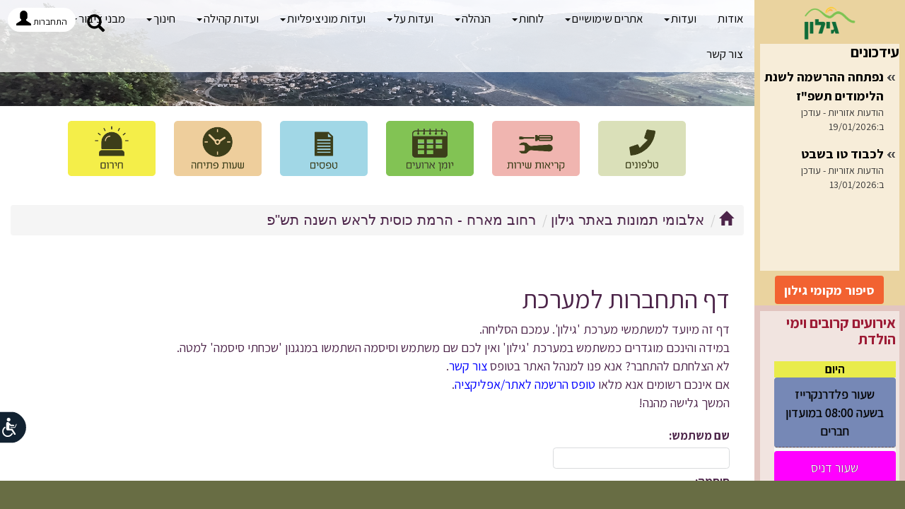

--- FILE ---
content_type: text/html; Charset=UTF-8
request_url: https://www.gilon.org.il/objDoc.asp?PID=377260&OID=377270&DivID=11
body_size: 39367
content:
<!DOCTYPE html PUBLIC ""><HTML LANG="HE" DIR="RTL">
<link rel="stylesheet" href="css/base.css">
<link href="https://fonts.googleapis.com/css?family=Assistant:400,700&amp;display=swap&amp;subset=hebrew" rel="stylesheet">
<head>
<META http-equiv="Content-Type" content="text/html; charset=UTF-16">
<meta name="viewport" content="width=device-width, initial-scale=1.0,  user-scalable=0">
<meta http-equiv="Content-Type" CONTENT="text/html; charset=UTF-8">
<meta name="author" content="Meydata Advanced Internet Technologies">
<LINK REL="stylesheet" type="text/css" href="/lcAdminML/appScripts/calpopup.css">
<LINK REL="stylesheet" type="text/css" href="/lcAdminML/appScripts/orbit-1.3.0/orbit-1.3.0.css">
<link rel="stylesheet" href="/lcAdminML/appScripts/fullCalendar-3.5.0/fullcalendar.min.css">
<meta property="og:type" CONTENT="article">
<meta property="og:title" CONTENT=" דף התחברות למערכת גילון">
<meta property="og:image" CONTENT="https://www.gilon.org.il/incFiles/images/logo.png">
<meta property="og:locale" CONTENT="he_il">
<meta property="og:site_name" CONTENT="גילון">
<meta property="og:description" CONTENT="">
<meta property="og:url" CONTENT="https://www.gilon.org.il/objDoc.asp?PID=377260&amp;OID=377270&amp;DivID=11">
<meta property="fb:admins" CONTENT="648180619">
<link rel="icon" type="image/ico" href="https://www.gilon.org.il/incFiles/images/logo.png">
<link rel="manifest" href="/adminML/assets/site_webmanifest.json">
<title> דף התחברות למערכת גילון</title>
<meta NAME="description" CONTENT=""><script type="text/javascript" name="jqueryScript" src="/lcAdminML/appScripts/jquery-1.11.3.min.js"></script><script src="https://cdnjs.cloudflare.com/ajax/libs/jquery-cookie/1.4.1/jquery.cookie.js"></script><script type="text/javascript" src="/lcAdminML/appScripts/plupload-2.1.8/js/plupload.full.min.js"></script><link href="/lcAdminML/appScripts/jquery-ui-1.10.3.custom.css" rel="stylesheet" type="text/css"><script src="/lcAdminML/appScripts/jquery-ui-1.10.3.custom.js"></script><script type="text/javascript" src="/lcAdminML/appScripts/countdown/jquery.countdown.min.js"></script><script type="text/javascript" src="/lcAdminML/appScripts/countdown/jquery.countdown-he.js"></script><script type="text/javascript" src="/lcAdminML/appScripts/jquery.transform.js"></script><script type="text/javascript" src="/lcAdminML/appScripts/JQSlidesGalery-2.0.js"></script><script type="text/javascript" src="/lcAdminML/appScripts/ResponsiveSlides/responsiveSlides.min.js"></script><script type="text/javascript" src="/lcAdminML/appScripts/scrollMsgsV1.4.js"></script><script type="text/javascript" src="/lcAdminML/appScripts/MeyDataLibV3.1.js?v=1.8"></script><script type="text/javascript" src="/lcAdminML/appScripts/jquery.swfobject.js"></script><script type="text/javascript" src="/lcAdminML/appScripts/sideMenu.js"></script><script type="text/javascript" src="/lcAdminML/appScripts/orbit-1.3.0/jquery.orbit-1.3.2.js"></script><script type="text/javascript" src="/lcAdminML/appScripts/dateTime/moment2.30.1.min.js"></script><script type="text/javascript" src="/lcAdminML/appScripts/spin.min.js"></script><script type="text/javascript" src="/lcAdminML/appScripts/jquery.spin.js"></script><link rel="stylesheet" type="text/css" href="/lcAdminML/appScripts/rtling-superfish/css/superfish.css" media="screen">
<link rel="stylesheet" type="text/css" href="/lcAdminML/appScripts/rtling-superfish/css/superfish-rtl.css" media="screen">
<link rel="stylesheet" type="text/css" href="/lcAdminML/appScripts/jPlayer/css/jplayer.blue.monday.min.css" media="screen"><script type="text/javascript" src="/lcAdminML/appScripts/rtling-superfish/js/hoverIntent.js"></script><script type="text/javascript" src="/lcAdminML/appScripts/rtling-superfish/js/superfish.js"></script><LINK REL="stylesheet" TYPE="text/css" href="/lcAdminML/appCss/newhebfontssl.css"><script type="text/javascript" src="/lcAdminML/appScripts/jquery-easy-ticker/jquery.easy-ticker.min.js"></script><script type="text/javascript" src="/lcAdminML/appScripts/unitegallery-master/unitegallery/js/unitegallery.min.iframeApi.js"></script><link rel="stylesheet" href="/lcAdminML/appScripts/unitegallery-master/unitegallery/css/unite-gallery.css" type="text/css"><script type="text/javascript" src="/lcAdminML/appScripts/unitegallery-master/unitegallery/themes/tiles/ug-theme-tiles.js"></script><script src="/lcAdminML/appScripts/unitegallery-master/unitegallery/themes/slider/ug-theme-slider.js" type="text/javascript"></script><script src="/lcAdminML/appScripts/unitegallery-master/unitegallery/themes/carousel/ug-theme-carousel.js" type="text/javascript"></script><script src="/lcAdminML/appScripts/unitegallery-master/unitegallery/themes/video/ug-theme-video.js" type="text/javascript"></script><link rel="stylesheet" href="/lcAdminML/appScripts/unitegallery-master/unitegallery/themes/video/skin-right-thumb.css" type="text/css">
<link rel="stylesheet" href="https://maxcdn.bootstrapcdn.com/bootstrap/3.3.5/css/bootstrap.min.css">
<link rel="stylesheet" href="/lcAdminML/appScripts/bootstrap-rtl.min.css">
<link href="https://cdnjs.cloudflare.com/ajax/libs/bootstrap-datetimepicker/4.17.47/css/bootstrap-datetimepicker.min.css" rel="stylesheet"><script src="https://maxcdn.bootstrapcdn.com/bootstrap/3.3.5/js/bootstrap.min.js"></script><script src="/lcAdminML/appScripts/validator.js"></script><script src="/lcAdminML/appScripts/jPlayer/jquery.jplayer.min.js"></script><script src="/lcAdminML/appScripts/settCalendar1.4.js?V=1.6"></script><script type="text/javascript" name="jqueryScript" src="/lcAdminML/appScripts/fullCalendar-3.5.0/fullcalendar.min.js?v=1.1"></script><script type="text/javascript" name="jqueryScript" src="/lcAdminML/appScripts/fullCalendar-3.5.0/locale/heUTF8.js"></script><script type="text/javascript" src="/lcAdminML/appScripts/bootbox.min.js"></script><LINK href="https://cdnjs.cloudflare.com/ajax/libs/select2/4.0.8/css/select2.min.css" rel="stylesheet"><script src="https://cdnjs.cloudflare.com/ajax/libs/lodash.js/4.17.21/lodash.min.js"></script><SCRIPT type="text/javascript" src="https://cdnjs.cloudflare.com/ajax/libs/select2/4.0.8/js/select2.min.js"></SCRIPT><LINK REL="stylesheet" TYPE="text/css" HREF="runningStyle.css?v=2.8"><script src="https://www.google.com/recaptcha/api.js?hl=iw"></script><script src="/lcAdminML/appScripts/Autolinker.min.js"></script><script src="https://cdnjs.cloudflare.com/ajax/libs/bootstrap-datetimepicker/4.17.47/js/bootstrap-datetimepicker.min.js"></script></head>
<style>
.objPathDiv{
margin:0;
}

@media (max-width: 760px)
{

	
    .pp_pic_holder.pp_default
    {
        width: 100%!important;
        margin-top:-100px !important;
        left: 0!important;
        overflow: hidden;
    }
    div.pp_default .pp_content_container .pp_left
    {
        padding-left: 0!important;
    }
    div.pp_default .pp_content_container .pp_right
    {
        padding-right: 0!important;
    }
    .pp_content
    {
        width: 100%!important;
        height: auto!important;
    }
    .pp_fade
    {
        width: 100%!important;
        height: 100%!important;
    }
    a.pp_expand,
    a.pp_contract,
    .pp_hoverContainer,
    .pp_gallery,
    .pp_top,
    .pp_bottom
    {
        display: none!important;
    }
    #pp_full_res img
    {
        width: 100%!important;
        height: auto!important;
    }
    .pp_details
    {
        box-sizing: border-box;
        width: 100%!important;
        padding-left: 3%;
        padding-right: 4%;
        padding-top: 10px;
        padding-bottom: 10px;
        background-color: #fff;
        margin-top: -2px!important;
    }
    a.pp_close
    {
        right: 10px!important;
        top: 10px!important;
    }
}
select  {
	color:black;
}
@media print {
  
  .topBannerWrapDiv   { display: none !important; }
  .bottomMenuWrapDiv   { display: none !important; }
  .rightMenuWrapDiv { display: none !important; }
  .inTopBannerWrapDiv{ display: none !important; }
  .objPathParentCell{ display: none !important; }
}		
</style><SCRIPT name="Scr" LANGUAGE="JavaScript">
var docCID='982';
var acluType='8';
var anonUserHomeDir='227/197501/';
<!--
		var currFontSize;
		var	currContrast=0;
		
		if($.cookie('font-size')) {
		
			 $('html').css('font-size',  parseInt($.cookie('font-size')));
		
		 }
		 $(document).ready(function () {
		 if($.cookie('contrast')) {
			setContrast(parseInt($.cookie('contrast')))
		 }
		 if($.cookie('colorMode')) {
			setColorMode($.cookie('colorMode'))
		 }
		 if($.cookie('underlineLinks')) {
			
			addUnderlineLinks(parseInt($.cookie('underlineLinks')))
		 }
		  if($.cookie('stopAnimation')) {
			if($.cookie('stopAnimation')=='pause')
				stopAnimation($.cookie('stopAnimation'))
		 }
		 if(fnIsMobile() && typeof promoAppDown === 'function'  && acluType!='3' )
			promoAppDown("עכשיו יותר מתמיד הורידו האפליציה הקהילתית של MeyData");
		}); 
		function stopAnimation(pMode){
			
			
			if(typeof vTicker !== 'undefined'  ){
				
				if(pMode=="pause"){
					vTicker.data('easyTicker').stop();
					$('#accStopAnimationItem').text("הפעל תנועתיות באתר");
					$('#accStopAnimationItem').attr("onclick","stopAnimation('cycle')");
					
				}
				else{
					//alert(vTicker.start)
					vTicker.data('easyTicker').start();
					$('#accStopAnimationItem').text("הפסק תנועתיות באתר");
					$('#accStopAnimationItem').attr("onclick","stopAnimation('pause')");
				}
				
			}
			if(typeof so !== 'undefined'  ){
				if(pMode=="pause"){
					//so.staticTicker();
					$('#accStopAnimationItem').text("הפעל תנועתיות באתר");
					$('#accStopAnimationItem').attr("onclick","stopAnimation('cycle')");
					
				}
				else{
					so.setTicker();
					$('#accStopAnimationItem').text("הפסק תנועתיות באתר");
					$('#accStopAnimationItem').attr("onclick","stopAnimation('pause')");
					
				}
				
			}			
			$('#myCarousel').carousel(pMode);
			$.cookie("stopAnimation", pMode,{ expires: 365 })
			closeAccMenu();
		}
		function addUnderlineLinks(pMode){
			
			if (pMode==1) {
								
								$('a, button').css('text-decoration', 'underline');
								$('#accUnderlineLinksItem').text("הסרת הדגשת קישורים וכפתורים");
								$('#accUnderlineLinksItem').attr("onclick","addUnderlineLinks(0)");
								
							} else {
								$('a, button').css('text-decoration', 'none');
								$('#accUnderlineLinksItem').text("הדגשת קישורים וכפתורים");
								$('#accUnderlineLinksItem').attr("onclick","addUnderlineLinks(1)");
								
							}		
			$.cookie("underlineLinks", pMode,{ expires: 365 })
			closeAccMenu();
		}
		function closeAccMenu(){
		$('.accessibilityMenu,.accessibilityMenu3').find('.dropdown-menu').hide(200);
		$("#logo").css("z-index","1");
		}
		function showAccMenu(){
 if($( window ).width() <=768)
    $( ".accessibilityMenu3" ).removeClass('dropdown').addClass('dropup');
  else
    $( ".accessibilityMenu3" ).removeClass('dropup').addClass('dropdown');
	
			$('.accessibilityMenu,.accessibilityMenu3').find('.dropdown-menu').toggle(200);
			$("#logo").css("z-index","-1");
			$("#accCloseItem").focus();
		}
		function setColorMode(pMode){
		jQuery('html').attr('class', '')
		switch (pMode) {
			
			case 'grayscale':
				jQuery('html').addClass('grayscaleMode');
				break;

				
			case 'negative':
				jQuery('html').addClass('negativeMode');
				$(".msgTile").css("background-size","0")
				$(".eventTile").css("background-size","0")
				break;

				
			case 'normal':
				$(".msgTile").css("background-size","cover")
				$(".eventTile").css("background-size","cover")
				break;

				
			default:
				
				break;

		}
			 $.cookie("colorMode", pMode,{ expires: 365 })
			 closeAccMenu();
		}
		
		function resetAll(){
			setFontSize(0);
			setColorMode('normal');
			addUnderlineLinks(0);
			stopAnimation('cycle');
			closeAccMenu();
		}
		
		function setContrast(pContrastOp){
			switch(pContrastOp){
			case 0:
				$("link[href*='accessibilityStyle.asp']").attr("disabled", "disabled");
				break;
			case 1:
				$("<link/>", {
				   rel: "stylesheet",
				   type: "text/css",
				   href: "accessibilityStyle.asp"
				}).appendTo("head");
				break;
			case 2:
			}
			$.cookie("contrast", pContrastOp,{ expires: 365 })
			closeAccMenu();
		}
		
		function setFontSize(pSizeOp){
			currFontSize=parseInt($('html').css('font-size'))
			switch(pSizeOp){
				case -1:
					if(currFontSize>12) 
						currFontSize=currFontSize-1;
					break;
				case 0:
					 currFontSize=14;
					 break;
				case 1:
					if(currFontSize<19) 
						currFontSize++;
					break;
			}
			$('html').css('font-size',  currFontSize);
			$.cookie("font-size", currFontSize,{ expires: 365 })
		}
				
--></SCRIPT><style>
#promoAppDown{
	position: fixed;
	width:100%;
	bottom: 0;
	background-color:white;
	font-size: 15px;
	padding-top: 10px;
	padding-bottom: 10px;
	box-shadow: 0px -2px 5px gray;
	text-align:center;
	visibility:visible;
	z-index:1000;
}
#promoAppDown label{
	padding-left:15px;	
}
#promoAppDown img{
	width:120px;
	
}
@media (max-width: 768px) {
	#promoAppDown img{
		width:100px;
		
	}	  
	#promoAppDown label{
		display:block;
	}
}

@media (max-width: 1200px) {
    .navbar-header {
        float: none;
    }
    .navbar-left,.navbar-right {
        float: none !important;
    }
    .navbar-toggle {
        display: block;
    }
    .navbar-collapse {
        border-top: 1px solid transparent;
        box-shadow: inset 0 1px 0 rgba(255,255,255,0.1);
    }
    .navbar-fixed-top {
        top: 0;
        border-width: 0 0 1px;
    }
    .navbar-collapse.collapse {
        display: none!important;
    }
    .navbar-nav {
        float: none!important;
        margin-top: 7.5px;
    }
    .navbar-nav>li {
        float: none;
    }
    .navbar-nav>li>a {
        padding-top: 10px;
        padding-bottom: 10px;
    }
    .collapse.in{
        display:block !important;
		overflow-y:scroll !important;
    }
   .navbar-nav .open .dropdown-menu {
       position: static;
       float: none;
       width: auto;
       margin-top: 0;
       background-color: transparent;
       border: 0;
       -webkit-box-shadow: none;
       box-shadow: none;
    }
}
</style>
<div id="AccBtnWrap"><button accesskey="צ" style="display: none;"></button><div id="AccBtnTooltip" role="tooltip" aria-hidden="true" class="INDtooltip INDtipLeft" style="display: none; position: fixed; top: 37px; right: 69px;">פְּתַח תַּפְרִיט נְגִישׁוּת.</div></div>
<LINK REL="stylesheet" TYPE="text/css" href="/adminML/accessibilityStyleV1.css">
<style>
.accessibilityMenu3{
	width:0;
	padding:5px;
}
.accessibilityMenu3 .dropdown-menu li{
	text-align:right ;
	font-size:1.2rem;
}
.accessibilityMenu3 .dropdown-menu .dropdown-header{
	color:#2668b2;
	font-size:1.3rem ;
	font-weight:bold;
	padding-right:5px;
}
	
#accessibilityBar3{
	position: fixed;
	top:100px;
	z-index:1;
	width:50px !important;
	z-index:1000000 !important;
	left: -80px;
}
.accessibilityMenuButt3 {
    position: relative;
    direction: rtl;
    margin: 0 16px;
    padding: 0;
    height: auto;
    width: auto;
    min-width: auto;
    border: none;
    outline: none;
    box-shadow: none;
    background: none;
    cursor: pointer;
    top:0;
    right: -90px;
	z-index:1000000 !important;
}
#accessibilityStateMenu{
	display:none;
}
.accessibilityMenuButt3 svg {
    position: static !important;
    height: 47px !important;
    width: 77px !important;
    border: none !important;
    outline: none !important;
    -webkit-transform: scaleX(-1);
	transform: scaleX(-1);
}
@media print {
  .accessibilityMenuButt3   { display: none !important; }
}

#accessibilityBar3{
	left: -80px;
	right: auto;
	top:80% !important;
}

.accessibilityMenu3 ul.dropdown-menu{
	left:100px;
	right:auto;
    bottom: 0;
	top: auto;
}
.accessibilityStatement a{
	color: blue !important;
}

@media (max-width: 768px) {
	#accessibilityBar3{
		top:80% !important;
	}
}
</style>
<div id="accessibilityBar3">
<div class="dropupdown accessibilityMenu3" tabindex="0"><button type="button" class="accessibilityMenuButt3 dropdown-toggle" onclick="showAccMenu()" data-toggle="dropdown" aria-label="רכיב נגישות"><svg version="1.1" x="0px" y="0px" viewBox="0 0 655.61 404.801" enable-background="new 0 0 655.61 404.801" xml:space="preserve" xmlns="http://www.w3.org/2000/svg" xmlns:xlink="http://www.w3.org/1999/xlink">
					<path fill="#122231" stroke="#FFFFFF" stroke-width="14" d="M648.61,202.4c0,107.916-96.09,195.4-214.623,195.4H187.624&#xA; C103.091,397.801,7,310.316,7,202.4l0,0C7,94.484,103.091,7,187.624,7h212.363C552.52,7,648.61,94.484,648.61,202.4L648.61,202.4z"></path>
					<path fill="#FFFFFF" d="M177.979,283.354c11.381,21.244,33.839,35.699,59.637,35.703&#xA;						c37.355-0.006,67.631-30.279,67.635-67.635c0.002-22.354-10.872-42.229-27.592-54.512c-3.587-2.641-8.637-1.873-11.276,1.717&#xA;						c-2.639,3.588-1.87,8.637,1.717,11.275c12.763,9.404,21.019,24.465,21.019,41.52c-0.002,14.246-5.751,27.07-15.083,36.416&#xA;						c-9.346,9.336-22.17,15.082-36.419,15.086c-19.663,0.004-36.722-11.002-45.422-27.199v0.002c-2.104-3.926-6.994-5.402-10.921-3.297&#xA;						C177.349,274.535,175.873,279.426,177.979,283.354z M249.404,108.082c0-12.336-10.001-22.338-22.339-22.338&#xA;						c-12.337,0-22.338,10.002-22.338,22.338c0,12.338,10.001,22.34,22.338,22.34C239.403,130.422,249.404,120.42,249.404,108.082z&#xA;						 M142.754,278.146c-3.06,4.754-1.687,11.088,3.067,14.148c1.714,1.104,3.634,1.631,5.532,1.631c3.365,0,6.661-1.658,8.618-4.697&#xA;						l31.724-49.287h42.194c0.098,0,0.193-0.014,0.29-0.016c1.114,0.209,2.262,0.322,3.437,0.322c10.279,0,18.612-8.334,18.612-18.615&#xA;						V155.24c0-10.281-8.333-18.615-18.612-18.615c-6.84,0-12.813,3.689-16.05,9.186l-25.235,25.236l-29.416,0.002&#xA;						c-4.625,0-8.373,3.748-8.373,8.375c0,4.625,3.748,8.377,8.373,8.377H199.8c2.205,0,4.365-0.895,5.924-2.453l13.278-13.279v47.396&#xA;						h-32.891c-3.491,0-6.719,1.76-8.607,4.695L142.754,278.146z M129.093,167.498l17.998,38.471c0.665,1.422,2.084,2.324,3.653,2.324&#xA;						h50.881c2.228,0,4.032-1.805,4.032-4.031c0-2.229-1.805-4.035-4.032-4.035H153.31l-16.912-36.148&#xA;						c-0.941-2.016-3.343-2.885-5.36-1.941C129.021,163.078,128.149,165.48,129.093,167.498z"></path>
				</svg></button><ul class="dropdown-menu">
<li><a href="javascript:void(0)" onclick="closeAccMenu()" id="accCloseItem" style="color:red">סגור תפריט נגישות</a></li>
<li id="accessibilityStateMenu"><a href="/">הצהרת נגישות</a></li>
<li class="dropdown-header">גודל טקסט</li>
<li><a href="javascript:void(0)" onclick="setFontSize(0)" id="alefPlusButt">גודל טקסט רגיל</a></li>
<li><a href="javascript:void(0)" onclick="setFontSize(1)">גודל טקסט גדול</a></li>
<li><a href="javascript:void(0)" onclick="setFontSize(1)">גודל טקסט גדול יותר</a></li>
<li class="divider"></li>
<li class="dropdown-header">תצוגת צבעי האתר<br></li>
<li><a href="javascript:void(0)" onclick="setColorMode('grayscale')">מותאם לעיוורי צבעים</a></li>
<li><a href="javascript:void(0)" onclick="setColorMode('negative')">מותאם לכבדי ראייה</a></li>
<li><a href="javascript:void(0)" onclick="setColorMode('normal')">תצוגה רגילה</a></li>
<li class="divider"></li>
<li><a href="javascript:void(0)" onclick="stopAnimation('pause')" id="accStopAnimationItem">הפסק תנועתיות באתר</a></li>
<li class="divider"></li>
<li><a href="javascript:void(0)" onclick="addUnderlineLinks(1)" id="accUnderlineLinksItem">הדגשת קישורים וכפתורים</a></li>
<li class="divider"></li>
<li><a href="javascript:void(0)" onclick="accStatementLink();" id="accessibiltyStatement">הצהרת נגישות</a></li>
<li class="divider"></li>
<li><a href="javascript:void(0)" onclick="resetAll()">אפס לברירת מחדל</a></li>
<li><a href="javascript:void(0)" onclick="closeAccMenu()" id="accCloseItem" style="color:red">סגור תפריט נגישות</a></li>
</ul></div></div><script><!--

function accStatementLink(){
	//$('.mainStageContDiv').html("");
	var ahdArr=anonUserHomeDir.split("/")
	location.href="objdoc.asp?PID="+ahdArr[0]+"&OID="+ahdArr[1]+"&docMode=acstatement"
	//closeAccMenu();
}

$('body').keydown(function(e){
    if(e.keyCode == 27){
        closeAccMenu();
        $('.accessibilityMenu3').removeClass('open');
        $('*:focus').blur();
		e.preventDefault();
    	e.stopPropagation();
    } else if(e.keyCode == 9) {
    	if($('*:focus').length == 0){
			showAccMenu();
			$('.accessibilityMenu3').addClass('open');
			e.preventDefault();
	    	e.stopPropagation();
    	}
    }
});

--></script><style type="text/css">		
#commityUsersCont{
	background-color:#f0f5e2 !important;
}
</style><SCRIPT LANGUAGE="JavaScript">		
	var CID='982';
	var OID='377270'	;  
</SCRIPT><BODY>
<style>
		.scrollNewsDiv {
			position: relative;
			right: 0;
			top: 0;
			overflow: hidden;
		}
		.scrollNewsTable {
			width: 100%;
			direction: rtl;
		}
		.scrollNewsHeaderLink {
			font-size: 1.3rem;
			font-weight: bold;
			color: #000;
		}
		.scrollNewsBodyLink {
			font-weight: normal;
			color: #000;
		}
		.scrollNewsDateCell {
			font-size: 1.1rem;
		}
		.prevJournalOpTable{
			border-collapse:collapse;
		}
		.prevJournalOpCell {
			height: 40px;
			border:solid 3px #ffffff;
			background-color: #ffffff;
		}
		.prevJournalOpCell tr{
			background: #fff;
		}
		.prevJournalOpCellWithData {
			height: 40px;
			vertical-align:top;
			padding-top:1px;
			padding-right:1px;
		}
		.prevJournalOpCellWithData .prevJournalOpEventDayLink{
			color:white;
		}
		#calanderTitleDiv{
			font-size: 1.1rem;
		}
		.calendarNavBar a,.eventTypesList a{
			font-size: 1rem !important;
		}
		.promoButtonWrapper{
			display: table;
			margin-bottom:5px;
			width:100%;
		}
		.promoButtonWrapper a{
			display: table-cell;
			background-color:#00817c;
			padding-top:15px;
			padding-bottom:15px;
			color:white;
			font-size:1.4rem;
			padding-right:20px;
			font-weight:bold;
		}

		.promoButtonWrapper a:hover{
			opacity: 0.8;
		}
		.bottom-block-hight {
			//height: 430px;
		}

		#promoButtonsCont{
			background-color:#E2C5C0;
		}
		.loginParentDiv{
			margin-right:10px;
		}
		.loginParentDiv #loginButt{
			background-color:white !important;
			border-radius:50px !important;
		    margin-top: 0 !important;
		    margin-left: 10px !important;
		    padding: 2px 12px !important;
	        direction: ltr !important;
		}
		.loginParentDiv #loginButt span{
			display:inline-block !important;
		}
		.loginParentDiv #loginButt span:first-child{
			margin-right:3px !important;
		}
		.navPullLeft #loginParentDiv{
			margin-left: 10px !important;
			margin-top: 10px !important;
		}
		#promoPageMain{
			height: calc( 100vh - 40px);
		}
		#promoPageRightContainer{
			height:100%;
			background-color:#EAD39F;
		}
		#searchResCont{
			height:100%;
		}
		#searchResCont > div{
			padding: 8px;
		}
		#news{
			background-color:#EAD39F;
			height:60%;
		}
		#news .block__inner--green{
			height: calc(100% - 95px);
		}
		#newsScroll{
			height:100%;
			overflow:hidden;
		}
		#footerFirstHalf{
			float:right;
		}
		#footerFirstHalf span,#footerSecondHalf span{
			margin-right: 10px;
			margin-left: 10px;
			display:inline-block;
		}
		footer img{
			vertical-align: unset;
			margin-left:3px;
		}
		#mainFooter{
		 	background:#686D44;
			padding:20px 0 30px;
			text-align: center;
			font-size: 1.2rem;
			color: white;		
			padding: 0;
			height: 40px;
			padding-top: 9px;
			position:relative;
			bottom:0;
			
		}
		#mainFooter a{
			color: white;
		}
		.block__inner--pink{
			background-color:#F1E4E0;
			padding: 5px;
		}
		#promoButtonsCont{
			height:40%;
		}
		#news h3 a{
			font-weight:bold;
			color:black;
		}
		#promoButtonsCont h3 a{
			font-weight:bold;
			color:#9D1B35;
		}
		.prevJournalOpDayOfWeekTitleCell{
			background-color:#9D1B35;
		}
		#promoButtonsCont div:nth-child(4) a{
			background-color:transparent;
			color:#9D1B35;
		}
		#smallLogo{
		    width: 75px;
    		margin-bottom: 5px;
		}
		#mainFooter #footerFirstHalf{ 
			text-align: right;
		}
		#mainFooter #footerSecondHalf{
			text-align: left;
		}
		#topMenuParentCont .navbar-toggle .icon-bar{
		    width: 30px;
		    height: 4px; 
		    border-radius: 4px;
		    background-color:black;
		}
		#freeTextSearchButt{
		    background-color: #90c7dc;
    		color: white;
		}
		.btn1{
			background-image:url(/incFiles/images/buttons/btn1.png) !important; 
		}
		.btn2{
			background-image:url(/incFiles/images/buttons/btn21.png) !important;
		}
		.btn3{
			background-image:url(/incFiles/images/buttons/btn3.png) !important;
		} 
		.btn4{
			background-image:url(/incFiles/images/buttons/btn4.png) !important;
		}		
		.btn41{
			background-image:url(/incFiles/images/buttons/btn42.png) !important;
		}
		.btn5{
			background-image:url(/incFiles/images/buttons/btn5.png) !important;
		}
		.btn6{
			background-image:url(/incFiles/images/buttons/btn6.png) !important;
		}
		#topMenuNavbarWrap{    
			background: rgba(255,255,255,0.8);
	    	border-radius: 0;
		}
		#bigLogo{ 
			display:none;
		}
		#bigLogo img{
			height:50px;
		}
		.loginParentDiv #btnPrivateMenu{
		    margin-left: 10px !important;
		}
		#promoPageLeftContainer{
			padding:0 !important;
		}
		#sumAppTimeCont{display:none}
		@media (max-width: 1200px){
			#topMenuNavbar{
				background: rgba(255,255,255,0.8);
		    	border-radius: 0;
			}
			#bigLogo{
				display:block;
				float:right;
			}
			#mainFooter{
				position: unset;
				bottom: unset;
				width: unset;
				height:auto; 
				padding-top:0;
			}
			#mainFooter #footerFirstHalf,#mainFooter #footerSecondHalf{
				padding-right: 5px;
				padding-left: 5px;
				text-align: center;
				padding-top: 8px;
			}
		}
		@media (max-width: 992px){
			#bigLogo{
				display:block;
			}
			#promoPageMain{
				height: 500px;
			}
			#promoPageLeftContainer{
				height:500px; 
			}
			#promoPageRightContainer{
				float:left;
				height:800px;
			}
			#footerSecondHalf{
				float:left;
			}
			#topMenuNavbar{
				width:100% !important;
			}
			#news{    
				height: 100%;
    			padding-bottom: 45px !important;
			}
			#news .block__inner--green{
				height: 100%;
			}
			#promoButtonsCont{
				height:100%;
			}
			#promoPageRightContainer {
			    height: 418px;
			}
			#smallLogo{
				display: none;
			}
		}

		@media (max-width: 768px){
			#promoPageMain{
				height: 450px;
			}
			#news{
				//height:100vh;
				height:450px;
			}
			#promoButtonsCont{
				height:450px;
			}
			#promoPageRightContainer {
			    float: left;
			    //height: 800px;
			    height: auto;
			}
			#topMenuNavbar{
				width:100% !important;
			    margin-right: 0;
			}
		}
	</style>
<div class="container-fluid" id="mainContainer">
<div class="row" id="promoPageMain">
<div class="col-lg-10 col-lg-push-2 col-md-9 col-md-push-3 col-sm-12 col-xs-12" id="promoPageLeftContainer">
<div id="topMenuParentCont"><nav class="navbar container-fluid" role="navigation" id="topMenuNavbarWrap"><div class="row">
<div class="col-lg-12 col-md-12 col-xs-12" style="padding:0;">
<div class="navbar-header"><button type="button" class="navbar-toggle collapsed" style="float:right;margin-bottom: 0; margin-top: 5px;" data-toggle="collapse" data-target="#topMenuNavbar" aria-expanded="false" onclick="$(this).parent().parent().toggleClass('col-xs-12 col-xs-12')"><span class="sr-only">פתח תפריט</span><span class="icon-bar"></span><span class="icon-bar"></span><span class="icon-bar"></span></button><div id="bigLogo"><a href="/"><img src="incFiles/images/logo5.png"></a></div>
</div>
<div id="navPullLeft">
<div class="pull-left"><SCRIPT LANGUAGE="JavaScript">
var browserType='ST';
var ajaxXslFileName='ajaxloginUserPrivateMenuTemp.xsl';
var logginStyle='';
var logginContID='loginParentDiv';
var buttCaption='';
var loggedUserHomeDir='227/197501/';
var siteURL='https://www.gilon.org.il';
var pmd='ltr';
<!--
var loginHTTPReq=null;
var userParamHTTPReq=null;
var lp=location.protocol.toLowerCase();
var glupData=null;
ListFlag=0;

if(lp.indexOf("http")!=-1 && location.hostname.indexOf("monaca")==-1)
	siteURL=location.protocol+'//'+location.hostname
function siteAjaxFunc(pJqueryJson){
	if(typeof AppSendAjax == 'function'){
		
		siteAjaxFunc(pJqueryJson)
		
	}
	else
		$.ajax(pJqueryJson)
}
function getLogedUserPersonalData(){
let lupData;
	if(typeof gLoggedUserGUID !== 'undefined'){
		luURL="/adminML/ajaxXsls/getLogedUserPersonalData.asp?uName="+gLoggedUserName+"&uPwd="+gLoggedUserPwd+"&uhomeDir="+gOlPath+"&uGUID="+gLoggedUserGUID
		
	}
	else
		luURL='/adminML/ajaxXsls/getLogedUserPersonalData.asp'
	
$.ajax({
		url:siteURL+ luURL,
		type: 'GET',
		contentType: "text/xml",
		dataType: "xml",
		async: false,
		success : function (respXML){
		   lupData=respXML.firstChild
		   lupData={uId:lupData.getAttribute("uId"),uType:lupData.getAttribute("uType"),uAcl:lupData.getAttribute("uAcl"),uName:lupData.getAttribute("uName"),ufName:lupData.getAttribute("ufName"),ulName:lupData.getAttribute("ulName"),ueMail:lupData.getAttribute("ueMail"),uPhon:lupData.getAttribute("uPhon"),uMobile:lupData.getAttribute("uMobile"),uClassIdsList:lupData.getAttribute("uClassIdsList"),uHomeDir:lupData.getAttribute("uHomeDir"),uGUID:lupData.getAttribute("uGUID"),uCity:lupData.getAttribute("uCity"),uIDCard:lupData.getAttribute("uIDCard"),uBirthDate:lupData.getAttribute("uBirthDate"),uOrganMember:lupData.getAttribute("uOrganMember"),adminHD1:lupData.getAttribute("adminHD1"),adminHD2:lupData.getAttribute("adminHD2"),adminHD3:lupData.getAttribute("adminHD3"),adminHD4:lupData.getAttribute("adminHD4"),sName:lupData.getAttribute("sName"),uCanEditUsers:lupData.getAttribute("uCanEditUsers"),uCanEditEmerg:lupData.getAttribute("uCanEditEmerg"),taf:lupData.getAttribute("taf"),instApp:lupData.getAttribute("uInstApp")}
		}	
		,
		error : function (xhr, ajaxOptions, thrownError){  
			console.log("fnc:getLogedUserPersonalData "+xhr.status);          
			console.log("fnc:getLogedUserPersonalData "+thrownError);
		} 
	}); 
	//console.log("getLogedUserPersonalData:"+lupData.uName)
	//if(lupData.uName.toLowerCase()=="demoadmin")
	//	alert("קריאה לשרת")
	return(lupData)
}

function setButtonEvents(){
	$(document).on({
		click: function (e) {
			var userAgent = navigator.userAgent || navigator.vendor || window.opera;
			
			if(!userAgent.match(/Android/i) && !userAgent.match( /iPad/i ) && !userAgent.match( /iPhone/i ) && !userAgent.match( /iPod/i ))
	    		if($(e.target).parents('#ulRow').length == 0){
	    			if($(e.target).attr('id') == 'btnPrivateMenu')
	    				if($('#ulRow').hasClass('openUl'))
	    					closePrivateMenu();
	    				else
	    					privateButtHover('show');
	    			else
	    				closePrivateMenu();
	    		}
	    		
	    }
	});
	
	$('#btnPrivateMenu').on({
		mouseenter: function () {
	        privateButtHover('show');
	    },
	});


	$("#btnPrivateMenu").on({
	    touchstart: function (event) {
			event.cancelBubble = true;
			if($("#loginParentDiv .openUl").length==0)
				privateButtHover('show');
			else
				closePrivateMenu();

	    	$("#btnPrivateMenu").on({
    		    mouseleave: function () {
	        		privateButtHover('hover');
	    		}
    		});
	    }
	});
}

function closePrivateMenu(){
	$("#ulRow").removeClass("openUl");
}

function privateButtHover(mode){
	if(mode=='show'){
		$("#ulRow").addClass("openUl");
		$('#ulRow').css('display:block;');
		if(ListFlag == 0){
			$('#dispCategory > .firstLevel').first().addClass('color');
			$("#dispList").html($('#dispCategory .firstLevel:first #linkList').first().clone());
			ListFlag=1;
			$("#dispList #linkList").css({'display':'block','padding':'0'});
		}
	} else if(mode=='hover'){
		pageX = event.pageX;
		pageY = event.pageY;

		topULROW = $('#ulRow').offset().top;
		if(topULROW>5)
			topULROW=topULROW-10;

		rightULROW = $('#ulRow').offset().left + $('#ulRow').width();
		bottomULROW = $('#ulRow').offset().top + $('#ulRow').height();
		leftULROW = $('#ulRow').offset().left;

		if(!(topULROW < pageY && bottomULROW >pageY && leftULROW < pageX && rightULROW > pageX)){//if mouse is outside the DIV - "#ulRow"
			$("#ulRow").removeClass("openUl");
			$('#ulRow').css('display:none;');
		}
	}

	if(pmd=='rtl')
		$('#loginParentDiv').addClass('menuRightSide');
}

function subMenuHover(pThis,mode){
	if(mode == 1) {
		$('.custom-dropdown-menu-show').removeClass('custom-dropdown-menu-show');
		$(pThis).find('.subMenu').addClass('custom-dropdown-menu-show');
		$(pThis).addClass('color');

	} else if (mode == 0) {
		$(pThis).removeClass('color');
		$('.custom-dropdown-menu-show').removeClass('custom-dropdown-menu-show');
	}
}

function disconnectUserDialog(){
	bootbox.dialog({
	    title: 'התנתקות',
	    message: "האם ברצונך להתנתק מהמערכת?",
	    size: 'medium',
	    centerVertical: true,
	    buttons: {
	        ok: {
	            label: "התנתק",
	            className: 'btn-primary',
	            callback: function(){
					disconnUser();
	            }
	        },
	        cancel: {
	            label: "בטל",
	            className: 'btn-default',
	            callback: function(){
	            
	            }
	        }
	    }
	});
}
function retLinkHref(olPath,pCID){
	olPathArr=olPath.split("/") ;
	ret="objDoc.asp?PID="+olPathArr[0]+"&OID="+olPathArr[1]+"&docMode=quickpost&docAction="+olPath;
	if (typeof pCID !== 'undefined'){
		if(pCID=='1733' || pCID=='1502')
			ret="objDoc.asp?PID="+olPathArr[3]+"&OID="+olPathArr[4]
		if(pCID=='1588' )
			ret="objDoc.asp?PID="+olPathArr[3]+"&OID="+olPathArr[4]+"&docMode=new"
	}
	return(ret);
}

function numericOnly(event) {

  var key = window.event ? event.keyCode : event.which;

    if (event.keyCode == 9 || event.keyCode == 8 || event.keyCode == 46
     || event.keyCode == 37 || event.keyCode == 39) {
        return true;
    }
    else if ( key < 48 || key > 57 ) {
        return false;
    }
    else return true;
}

function getUserPrivateMenu(pformSelectorID,pfOnSelectForm){
	var xmlToSend = "<transLogin  uSettlement='" + loggedUserHomeDir + "' ></transLogin>";
	$.ajax({
		url: siteURL+'/adminML/meydataApp4.0/getUserPostForms.asp',
		data: xmlToSend, 
		type: 'POST',
		contentType: "text/xml",
		dataType: "xml",
		success : function (respXML){
			if(respXML.firstChild.nodeName=="Err"){
				alert("function getUserPrivateMenu:"+respXML.firstChild.attributes[0].nodeValue)
			} else {
				var opGroup=$("#btnBottomMenu");
				str='';
				if($( respXML ).find("form").length==0) {
					str+='<span class="ulRowMenuTitle">לא נמצאו יעדים לפרסום </span> <div id="linkList" class="list-group list-unstyled"> </div>';
				} else {
					if($(".myMenuPrivateMenuItem .commPanel").length>0){
						str+='<div class="cel col-sm-12 col-xs-12"><span class="ulRowMenuTitle">כניסה לפאנל ניהול</span><ul id="linkList" class="list-group list-unstyled">';
						$(".myMenuPrivateMenuItem .commPanel").each(function( index ) {
							str+='<li>'+this.outerHTML+'</li>'
							$(this).parent().remove();
						})
						str+='</ul></div>';
					}

					if($(respXML).find("form[CID='977'],[CID='1023']").length >0){
						str+='<div class="cel col-sm-12 col-xs-12"><span class="ulRowMenuTitle">פרסום הודעה בקליק</span><ul id="linkList" class="list-group list-unstyled">';
						$( respXML ).find("form[CID='977'],[CID='1023'],[CID='1029'],[CID='966'],[CID='982'],[CID='1505'],[CID='923']").each(function( index ) {
							var CID=$(this).attr("CID");
							var olPath=$(this).attr("olPath");
							str+="<li><a class='' tabindex='-1' href='"+retLinkHref(olPath,CID)+"' PCID='' CID='"+CID+"' olPath='"+olPath+"' value='"+olPath+"'>"+$(this).text()+"</a></li>";
						});
						str+='</ul></div>';
					}


					str+='<div class="cel col-sm-12 col-xs-12"><span class="ulRowMenuTitle">פרסום בלוחות</span> <ul id="linkList" class="list-group list-unstyled">';
					$( respXML ).find("form[CID='966'],form[CID='757'],form[CID='743'],form[CID='1477'],form[CID='1481'],form[CID='1482'],form[CID='1483']").each(function( index ) {
						var CID=$(this).attr("CID");
						var olPath=$(this).attr("olPath");
						str+="<li><a class='' tabindex='-1' href='"+retLinkHref(olPath,CID)+"' PCID='1450' CID='"+CID+"' olPath='"+olPath+"' value='"+olPath+"'>"+$(this).text()+"</a></li>";
					});
					str+='</ul></div>';

					if($( respXML ).find("form[PCID][PCID !='']").length >0){
						str+='<div class="cel col-sm-12 col-xs-12"><span class="ulRowMenuTitle">טפסים</span> <ul id="linkList" class="list-group list-unstyled">';
						$( respXML ).find("form[PCID][PCID!='']").each(function( index ) {
							var CID=$(this).attr("CID");
							var olPath=$(this).attr("olPath");
							var fKeyNo=$(this).attr("fKeyNo");
							olPathArr=olPath.split("/") ;
							fhref="objDoc.asp?PID="+olPathArr[3]+"&OID="+olPathArr[4]+"&fKeyNo="+fKeyNo+"&docMode=new"
							str+="<li><a class='' tabindex='-1' href='"+fhref+"' PCID='1450' CID='"+CID+"'  olPath='"+olPath+"' value='"+olPath+"' fKeyNo='"+fKeyNo+"'>"+$(this).text()+"</a></li>";
						});
						str+="</ul></div>";
					}



/*
					if($( respXML ).find("form[CID='943'],form[CID='1328']").length >0){
						str+='<div class="cel col-sm-12 col-xs-12"><span class="ulRowMenuTitle">פרסום הודעה בפורום</span> <ul id="linkList" class="list-group list-unstyled">';
						var opGroup=$( respXML ).find("form[CID='943'],form[CID='1328']").each(function( index ) {
							var CID=parseInt($(this).attr("CID"))+1;
							var olPath=$(this).attr("olPath");
							var fName=$(this).text()
							if(CID==1329)
								fName+=" (קבוצתי) "
							str+="<li><a class='' tabindex='-1' href='"+retLinkHref(olPath,'"+CID+"')+"' PCID='' CID='"+CID+"' olPath='"+olPath+"' value='"+olPath+"'>"+fName+"</a></li>";
						});
						str+="</ul></div>";
					}
*/
				}
				$("#ulRow1 #dispCategory").append(str);
			}

			//checking how many columns there is and defining the container width and the column width
			i=0;
			$('#ulRow .cel').each(function(){
				if($(this).length == 0)
					$(this).remove();
				else
					i++;
			});
			if(i<4){
				$('.cel').addClass('cel'+i);
				$('.cel').css('width','200px');
				$('#ulRow > div').css('width',(i*200)+'px');
			} else if(i>=4) {
				$('.cel').addClass('cel'+i);
			}
		},
		error : function (xhr, ajaxOptions, thrownError){  
			console.log("getUserPrivateMenu:"+xhr.status+" _ "+thrownError);
		},complete : function(){	
			onSelectForm();
			$("#ulRow1 #userCategoryLoadingImg").css('display','none');
			$("#ulRow1 #dispCategory").css('display','block');
		}
	});
}

function onSelectForm(){
  $("#logedUserFormSelect li a").click(function(){
	var olPath=$(this).parent().attr("olPath")
    olPathArr=olPath.split("/") 
    var href="objDoc.asp?PID="+olPathArr[0]+"&OID="+olPathArr[1]+"&docMode=quickpost&docAction="+olPath
	location.href=href
   });
}      

function toggleLogin(){
    $( "#loginDialog").modal('show');
	$("#searchField").hide( "slow");
}

function getAjaxLogedUserParam(pCID,$Cont,pAddParam,pcbFunc){
	var ajaxurl=siteURL+ "/adminML/ajaxXsls/getXMLLogedUserParam.asp";
	if (typeof gAppVer !== 'undefined'){
		if(gAppVer.indexOf("4.")>=0 && typeof gLoggedUserName !== 'undefined'){
			ajaxurl=siteURL+"/adminML/ajaxXsls/getXMLLogedUserParam.asp?uName="+gLoggedUserName+"&uPwd="+gLoggedUserPwd+"&uSetPath="+gOlPath
		}
	}

	if(typeof pAddParam === 'undefined') 
		transXML="<transOp CID='"+pCID+"' addParam=''/>";
	else
		transXML="<transOp CID='"+pCID+"' addParam='"+pAddParam+"'/>";

	var ret="";

	$.ajax({
		url:ajaxurl,
		data: transXML, 
		type: 'POST',
		contentType: "text/xml",
		dataType: "xml",
		success : function (respXML){
		   	if(respXML.firstChild){
				if($Cont){
					$Cont.html(respXML.firstChild.firstChild.nodeValue )
						if(typeof changeToAbsoluteURLAndImgSrc==='function')
							changeToAbsoluteURLAndImgSrc($Cont)
				}
		   	}
		    if(typeof pcbFunc==='function'){
				pcbFunc();
		    }
		}	
		,
		error : function (xhr, ajaxOptions, thrownError){  
			console.log("fnc:getAjaxLogedUserParam "+xhr.status);          
			console.log("fnc:getAjaxLogedUserParam "+thrownError);
		} 
	});
    return(ret)
}

function disconnUser(){
	getAjaxLogin("<transLogin disconnect='' />","")
}

function getAjaxLogin(pTransXML,pLogginMode){
	var postURL=siteURL+"/adminML/ajaxXsls/getAjaxLoginUser.asp";
	var logginMode="";

	if (typeof pLogginMode !== 'undefined')
		logginMode=pLogginMode

	if(ajaxXslFileName=="none" && pTransXML.indexOf("disconnect")==0)
		return(-1)

	if(ajaxXslFileName != "" )
		postURL+="?ajaxXslFileName="+ajaxXslFileName

	if(logginMode != ""  )
		if(postURL.indexOf("?")>0)
			postURL+="&logginMode="+logginMode
		else
			postURL+="?logginMode="+logginMode

	if(logginStyle != ""  )
		if(postURL.indexOf("?")>0)
			postURL+="&logginStyle="+logginStyle
		else
			postURL+="?logginStyle="+logginStyle

	if(browserType!="")
		if(postURL.indexOf("?")>0)
			postURL+="&browserType="+browserType
		else
			postURL+="?browserType="+browserType
	
	$.ajax({
		url:  postURL,
		data: pTransXML, 
		type: 'POST',
		contentType: "text/xml",
		dataType: "xml",
		beforeSend: function( ) {
			if(logginMode=="login" || logginMode=="")
				if(pTransXML.indexOf("disconnect")>0) 
					$("#logMsgDiv").text("אנא המתינו מתנתק מהמערכת...");
	            else			
					$("#logMsgDiv").text("אנא המתינו מתחבר למערכת...");
		},success : function (respXML){
			var firstLogin=0;
			var uLastLogin='';
			var locationHref=window.location.href;
			if(locationHref.indexOf("#")>0)
				locationHref=locationHref.split("#")[0]
			
			var forceLocation=0;
			if(pTransXML.indexOf("disconnect")>0){		
				document.location.href="/";
				return -1;
			}
			if (respXML.firstChild.attributes.getNamedItem("firstLogin") )
				firstLogin=respXML.firstChild.attributes.getNamedItem("firstLogin").nodeValue
			if (respXML.firstChild.attributes.getNamedItem("uLastLogin") )
				uLastLogin=respXML.firstChild.attributes.getNamedItem("uLastLogin").nodeValue
			if (respXML.firstChild.attributes.getNamedItem("forceLocation") )
				forceLocation=respXML.firstChild.attributes.getNamedItem("forceLocation").nodeValue			
			if (respXML.firstChild.attributes.getNamedItem("locationHref") && forceLocation==1)
				locationHref=respXML.firstChild.attributes.getNamedItem("locationHref").nodeValue
			
				
			if(firstLogin==1 ){ 	
				
				if(glupData.taf=="1" || glupData.taf=="2"){
				confirmLogin(glupData.taf);
				}
				else{
				if(uLastLogin==""){
					if(locationHref==""){
						var homePID=loggedUserHomeDir.split("/")[0];
						var homeOID=loggedUserHomeDir.split("/")[1];
						locationHref='objDoc.asp?PID='+homePID+'&OID='+homeOID+'&docMode=quickpost'
					}
				}
				document.location.href=locationHref;
				}
			} else {
			    if(respXML.firstChild.nodeName=="retMsg"){
					if(logginMode=="reminder")
						$("#remMsgDiv,#logMsgDiv").text(respXML.firstChild.attributes.getNamedItem("msg").nodeValue)
					else
						$("#logMsgDiv,#logMsgDiv").text(respXML.firstChild.attributes.getNamedItem("msg").nodeValue)
	            } else {
					var newHTML=retXMLNodeAsStr(respXML.firstChild);
					$("#"+ logginContID).html(newHTML);
					if($(".quickPostButt").length>0){
		                getUserForms("logedUserFormSelect",onSelectForm);
					}	 
					if(logginStyle.toLowerCase()=="useridcard")
						$(".pwd_reminder").remove();
					if(ajaxXslFileName=='ajaxloginUserPrivateMenuTemp.xsl'){
						if($('#btnPrivateMenu').length>0){
							getUserPrivateMenu("logedUserFormSelect",onSelectForm);
							setButtonEvents();
						}
					}

					if(buttCaption!='')
						$(".staticLoginButton a").text(buttCaption)
				}				
			}
		},error : function (xhr, ajaxOptions, thrownError){
				console.log(xhr.status);          
				console.log(thrownError);
		} 
	});		
}

function chkIfEnterButt(e){
	if(window.event){
		var keyPress = window.event.keyCode;
		var srcEl = window.event.srcElement;
	} else {
		var keyPress = e.which;
		var srcEl = e.target;
	}
	if( srcEl.name.toLowerCase()=="uname" && keyPress==13 )
		document.getElementById("uPwd").focus();
	if( srcEl.name.toLowerCase()=="upwd" && keyPress==13 )
		sysLogin();
}

function isCellNo(puCell){
    var phoneno = /^\d{10}$/;  
    if(puCell.match(phoneno))
        return true;
    else 
        return false;    
}

function dispPwdReminder(pThis){
	$("#logMsgDiv").html("");
	var pwdRem=document.getElementById("pwdReminderRow")
	if(pwdRem.style.display=="none"){
		pwdRem.style.display=""
		pThis.style.color="red"
		$("#uPwdReminderCell").focus();
	} else {
		pwdRem.style.display="none"
		pThis.style.color=""
		$(pThis).focus();
	}
}

function sysLogin(){
	uac=true
	if(document.getElementById("uAutoConn"))
		uac=document.getElementById("uAutoConn").checked
	if(document.getElementById("uName")){
		nuName=jQuery.trim(document.getElementById("uName").value.replace(/'/g, '&apos;'));
		if(nuName==""){
			alert("אנא הזינו שם משתמש.")
			$("#uName").focus();
			return -1;		
		}
		nuPwd=jQuery.trim(document.getElementById("uPwd").value.replace(/'/g, '&apos;'));
		
		getAjaxLogin("<transLogin uName='"+nuName+"' uPwd='"+nuPwd+"'  uAutoConn='"+uac+"' uret=''></transLogin>","login");
	}
	if(document.getElementById("userIDCard")){
		userIDCard=document.getElementById("userIDCard").value
		if (userIDCard.length != 9) {
			alert("אנא הזינו מספר ת.ז בן 9 ספרות. במקרים בהם מספר ת.ז קטן מ-9 ספרות אנא הוסיפו אפסים מקדימים.")
			$("#userIDCard").focus();
			return -1;
			
		}		
		getAjaxLogin("<transLogin UserIDCard='"+userIDCard+"' uAutoConn='"+uac+"' uret=''></transLogin>","login");
	}	
}

function sendPwdReminder(){
	var uCell=""
	uMail=$.trim($("#uPwdReminder").val())
	if($("#uPwdReminderCell").length>0)
		uCell=$.trim($("#uPwdReminderCell").val())
	
	if(uMail=="" && uCell==""){
		alert("יש להזין כתובת הדואל או מס טלפון נייד.")
		$("#uPwdReminder").focus();
		return(-1);
	}
									 
	if(uMail!="" && !isEmail(uMail)){
		alert("כתובת הדוא''ל שהזנת אינה חוקית או מכילה רווחים")
		$("#uPwdReminder").focus();
		return(-1);
	}
									 
	if(uCell!="" && !isCellNo(uCell)){
		alert("יש להזין מספר בן 10 ספרות ")
		$("#uPwdReminderCell").focus();
		return(-1);
	}							 
	getAjaxLogin("<transLogin uPwdReminder='"+uMail+"' uPwdRemBySMS='"+uCell+"'/>","reminder");
}

function isEmail(val){
	if (val.length>0) {		
		if (val.indexOf("@")>0 && val.indexOf(".")>0 && val.length>5 && val.indexOf(" ")<=0) 
			return true;
		else
			return false;
	}
}
	
function getUserForms(pformSelectorID,pfOnSelectForm){
		if(typeof gLoggedUserName !== 'undefined')
			var xmlToSend = "<transLogin uName='"+gLoggedUserName+"' uPwd='"+gLoggedUserPwd+"' uSettlement='" + loggedUserHomeDir + "'   ></transLogin>";
		else
			var xmlToSend = "<transLogin  uSettlement='" + loggedUserHomeDir + "' ></transLogin>";
		
		
		$.ajax({
						url: siteURL+'/adminML/meydataApp4.0/getUserPostForms.asp',
						data: xmlToSend, 
						type: 'POST',
						contentType: "text/xml",
						dataType: "xml",
						beforeSend: function( ) {
							
							//if(spinner)
							//$("#spinnerCont").append(spinner.el)
						  },
						success : function (respXML){
						   //if(spinner)
							//  spinner.stop();
							$("#"+pformSelectorID).removeAttr("disabled")
							if(respXML.firstChild.nodeName=="Err")
								alert(respXML.firstChild.attributes[0].nodeValue)
							else{
								var opGroup=$("#"+pformSelectorID)
								if($( respXML ).find("form").length==0){
									opGroup.append("<li >לא נמצאו יעדים לפרסום </li>");
								}
								else{
									if($( respXML ).find("form[CID='977'],[CID='1023']").length >0){
										opGroup.append("<li class='dropdown-header'>פרסום הודעה תחת וועדה</li>")
										
										 
											$( respXML ).find("form[CID='977'],[CID='1023'],[CID='1029'],[CID='966'],[CID='982'],[CID='1505'],[CID='923']").each(function( index ) {
											var CID=$(this).attr("CID")
											var olPath=$(this).attr("olPath")
											
											opGroup.append("<li PCID='' CID='"+CID+"'  olPath='"+olPath+"' value='"+olPath+"'><a>"+$(this).text()+"</a></li>")
										  
										});
										opGroup.append("<li class='divider'></li>")
									}
									
										
									
									opGroup.append("<li class='dropdown-header'>לוחות</li>")
									$( respXML ).find("form[CID='966'],form[CID='757'],form[CID='743'],form[CID='1477'],form[CID='1481'],form[CID='1482'],form[CID='1483']").each(function( index ) {
										var CID=$(this).attr("CID")
										var olPath=$(this).attr("olPath")
										
										opGroup.append("<li PCID='1450' CID='"+CID+"'  olPath='"+olPath+"' value='"+olPath+"'><a>"+$(this).text()+"</a></li>")
									  
									});
									opGroup.append("<li class='divider'></li>")
									if($( respXML ).find("form[PCID][PCID !='']").length >0){
										opGroup.append("<li class='dropdown-header'>טפסים מקוונים</li>")
										
										
											$( respXML ).find("form[PCID][PCID!='']").each(function( index ) {
											var CID=$(this).attr("CID")
											var olPath=$(this).attr("olPath")
											var fKeyNo=$(this).attr("fKeyNo")
											opGroup.append("<li PCID='1450' CID='"+CID+"'  olPath='"+olPath+"' value='"+olPath+"' fKeyNo='"+fKeyNo+"' ><a>"+$(this).text()+"</a></li>")
										  
										});
										opGroup.append("<li class='divider'></li>")
									}											
									if($( respXML ).find("form[CID='943'],form[CID='1328']").length >0){
										
											opGroup.append("<li class='dropdown-header'>פרסם הודעה בפורום</li>")
											var opGroup=$( respXML ).find("form[CID='943'],form[CID='1328']").each(function( index ) {
											var CID=parseInt($(this).attr("CID"))+1
											var olPath=$(this).attr("olPath")
											
											opGroup.append("<li PCID='' CID='"+CID+"'  olPath='"+olPath+"' value='"+olPath+"'><a>"+$(this).text()+"</a></li>")
										  
										});
										opGroup.append("<li class='divider'></li>")
									}									

								}
								$( respXML ).find("form[CID='1002']").each(function( index ) {
									var CID=$(this).attr("CID");
									var olPath=$(this).attr("olPath");
									$("#"+pformSelectorID).append("<li  PCID='' CID='"+CID+"'  olPath='"+olPath+"' value='"+olPath+"'><a style='color:red'>"+$(this).text()+"</a></li>");
								});
							
							}
							pfOnSelectForm()
									
						} ,
						error : function (xhr, ajaxOptions, thrownError){  
							console.log(xhr.status);          
							console.log(thrownError);
						} 
						
					}); 		

}
glupData=getLogedUserPersonalData();
--></SCRIPT><style>
.userIDCard{direction:ltr;text-align:left;font-size:1.8rem;padding-left:5px;color:black;width:100%}
.colorRed{
	color:red !important;
}
#dispCategory{
	display:flex;
}
#dispCategory .cel{
	display: table-cell;
    text-align: right;
    padding-top: 0px;

}
#userCategoryLoadingImg{
	background:url(/adminML/appImg/loading-icon-animated-gif-19.gif) center center no-repeat;
	height: 300px;
}
.ulRowMenuTitle{
	font-weight:bold;
	color:#884FA0;
	font-size: 1.4rem;
	margin-top: 20px;
    margin-bottom: 10px;
    display: block;
}
.cel #linkList li {
    padding:5px;
    padding-left:0;
    margin-bottom: 5px;
}
.cel #linkList li a{
	color:black;
	font-size:1.2rem !important;
	margin-top: 0px;
    margin-bottom: 0px;
}
a.ulRowMenuTitle{
	font-size: 1.4rem !important;
	text-decoration:none;
}
.subMenu{
	margin-right:10px;
}
.subMenu li a{
	font-weight:normal !important;
}
#ulRow{
    box-shadow: 0 6px 12px rgba(0,0,0,0.8);
}
#ulRow ul li:nth-child(odd){
	background-color:#f0f0f0;
}
#ulRow li:not(.subMenuCustom):hover{
	background-color:#884FA0 !important;
}
#ulRow li:not(.subMenuCustom):hover a{
	color:white !important;
}

.cel3{
	width:33%
}
.cel4{
	width:25%
}
.cel5{
	width:20%
}
.cel6{
	width:16%
}
@media (max-width: 768px) {
	/*cell container width on small devices*/
	#ulRow > div{
		width: auto !important;
	}
	/*cell width on small devices*/
	#dispCategory .cel{
    	width: 100% !important;
	}
	#ulRow1{
		height:450px;
		overflow-y:scroll;
	}

}

.loginTbl{
	width:98%;
}
.loginTbl input{
	width:100%;
	min-height:22px;
}
#loginContainer{
	text-align:right;
}
#loginContainer .form-group {
    margin-bottom: 15px;
}
#loginParentDiv .dropdown-toggle {
   float:none;
}
#ajaxUserUsefulLinksBox{
	padding:10px;
	min-height:25px;
	text-align:right;
	background-color:#f0f5e2;
	font-size:1.2rem
}
#ajaxUserUsefulLinksBox .btn{
	border-radius:0;
	margin-top:5px;
	margin-left:5px;
}
#myMenuHiddenButt{
	display:none
}
#logMsgDiv,#remMsgDiv{
	font-size:1.1rem;
	color:red;
}
.btnLogin{
	width:100%;
	margin:0;
}
.loginLink{
	border:0 ;
	background-color:transparent ;
	font-size:1.1rem;
	font-weight:normal;
	padding:0;
}
#quickPostButt{
	background-color:#d84a38;
	border:0;
	color:white;
	border-radius:0;
	font-size:1rem;
	height:30px;
	cursor:pointer;
	width:auto !important;
}
.formSelectList {
	z-index:10000;
}
.dropdown-header{
	color:#d84a38;
}
.formSelectList .caret{
	color:white
}
.formSelectList li{
	cursor:pointer;
}
#myMenuButt{
	border:0;
	color:white;
	background-color:#d84a38;
	height:30px;
	width:30px !important;
	border-right:1px solid white;
	border-radius:0;
	padding:0;
}
#myMenuButt .glyphicon{
	font-size:1em;
	color:white;
}
#myMenu .dropdown-submenu {
    position: relative !important;
	z-index:10000;
}
#myMenu .dropdown-submenu .dropdown-menu {
    top: 0;
    right: 100% !important;
    margin-top: -1px;
	z-index:10000;
}


#myMenu .dropdown-submenu:hover > .dropdown-menu {    display: block}
#myMenu .dropdown-submenu > a:after {display: block;    content: " ";    float: left;    width: 0;    height: 0;    border-color: transparent;    border-style: solid;    border-width: 5px 5px 5px 0;    border-right-color: #ccc;    margin-top: 5px;    margin-right: -10px;}
#myBSMenu .dropdown-submenu{position:relative;}
#myBSMenu .dropdown-submenu>.dropdown-menu{top:0;left:100%;margin-top:-6px;margin-left:-1px;-webkit-border-radius:0 6px 6px 6px;-moz-border-radius:0 6px 6px 6px;border-radius:0 6px 6px 6px;}
#myBSMenu .dropdown-submenu:hover>.dropdown-menu{display:inline-block; text-align:left;vertical-align:top}
#myBSMenu .dropdown-submenu>a:after{display:inline-block;content:" ";float:right;width:0;height:0;border-color:transparent;border-style:solid;border-width:5px 0 5px 5px;border-left-color:#cccccc;margin-top:5px;margin-right:-10px;vertical-align:top}
#myBSMenu .dropdown-submenu:hover>a:after{border-left-color:#ffffff;}
#myBSMenu .dropdown-submenu.pull-left{float:none;}.dropdown-submenu.pull-left>.dropdown-menu{left:-100%;margin-left:10px;-webkit-border-radius:6px 0 6px 6px;-moz-border-radius:6px 0 6px 6px;border-radius:6px 0 6px 6px;}

#myBSMenu .dropdown-menu {
	right:auto;
	left:0 ;
	float:left !important;
	text-align:right;
	min-width:auto;
}

@media (max-width: 758px) {
	#quickPostButt span{
		display:none;
	}
	#quickPostButt:after {
		content: '+';
		font-size:1.6rem;
		line-height:0
	}
	#loginParentDiv li a {
		max-width:180px !important;
		overflow:hidden;
		text-overflow: ellipsis;
		margin-left:5px;
		font-size:1em;
	}
}

#loginParentDiv .tooltip-inner {
   width: 100px; //the minimum width
}
#loginButt .btn-label{
	display:block;
	font-size:10pt;
	line-height:5px;
}
#loginButt .btn-label::after{
	content:"התחברות";
}
</style>
<div class="loginParentDiv" id="loginParentDiv" style="height:auto;clear:both">
</div><img style="display:none" id="loginWaitImg" src="/lcAdminML/appImg/wait2.gif"><SCRIPT LANGUAGE="JavaScript"><!--
var otpluKey=0;

function confirmLogin(pTafType){


let bootdialog="";
if(!document.querySelector("#logginOTPCode")){
glupData=getLogedUserPersonalData();
if(pTafType=="1")
	bootdialog=`<div class="modal fade" id="loginConfModal" tabindex="-1" role="dialog" aria-hidden="true" data-backdrop="false" data-keyboard="false"><div class="modal-dialog" ><div class="modal-content"><div class="modal-header"><h5 class="modal-title" style="padding-right:5px;">אימות כניסה</h5></div><div class="modal-body"><label for="logginOTPCode" style="font-size:1.3rem;word-wrap: break-word" >הזינו קוד בן 5 ספרות שנשלח אליכם ברגעים אלו לנייד הרשום במערכת</label><input type="text" maxlength="5" class="form-control" style="width:300px;font-size:1.6rem;text-align:left;background-color:#f0f5e2" id="logginOTPCode" placeholder="הזינו כאן קוד אימות שקיבלתם"/></br><div><input type="checkbox" autocomplete="one-time-code" id="chkAppruveTakanon" style="transform:scale(2);margin-left:10px;"></input>מאשר/ת תקנון הפורטל<a style="color:blue" target="_blank" href="/incFiles/images/taknon2025.pdf"> לקריאת התקנון לחצו כאן</a></div>
</div><div class="modal-footer"><button  type="button" class="btn btn-primary" onclick="chkLogginOtp()" >אישור</button></div></div></div></div>`

else{
	
	//console.log("uCanEditUsers="+glupData.uCanEditUsers+"glupData.uType"+glupData.uType)
	if(!(glupData.uType==3 || glupData.uCanEditUsers=="1")){
		location.reload()
		return(-1);
	}	
	bootdialog=`<div class="modal fade" id="loginConfModal" tabindex="-1" role="dialog" aria-hidden="true" data-backdrop="false" data-keyboard="false"><div class="modal-dialog" ><div class="modal-content"><div class="modal-header"><h5 class="modal-title" style="padding-right:5px;">אימות כניסה</h5></div><div class="modal-body"><label for="logginOTPCode" style="font-size:1.3rem;word-wrap: break-word" >בהמשך לתיקון החוק להגנת הפרטיות מתאריך 14.08.25 הינכם מתבקשים לאשר כניסתכם למערכת באימות נוסף.
אם אינכם מקבלים קוד אימות בדקות הקרובות, לנייד או למייל, אנא צרו קשר: 052-3776414.<br/>
אנא  הזינו קוד בן 5 ספרות שנשלח אליכם ברגעים אלו לנייד הרשום במערכת</label><input type="text" maxlength="5" class="form-control" style="width:300px;font-size:1.6rem;text-align:left;background-color:#f0f5e2" id="logginOTPCode" placeholder="הזינו כאן קוד אימות שקיבלתם"/>
</div><div class="modal-footer"><button  type="button" class="btn btn-primary" onclick="chkLogginOtp()" >אישור</button></div></div></div></div>`
}
$("body").append(bootdialog)	
$("#loginConfModal").modal('show').on("shown.bs.modal", function(e){		
		document.querySelector("#logginOTPCode").focus();
		
		sendLogginOTP();
		});
}
if ('OTPCredential' in window) {
	const ac = new AbortController();
	navigator.credentials.get({
		otp: { transport: ['sms'] },
		signal: ac.signal
	}).then(result => {		
		document.getElementById('logginOTPCode').value = result.code;		
	
	}).catch(error => {
		console.error(error);
		if (error.name === 'AbortError') {
			console.warn('OTP request timed out');
		} else {
			console.error('OTP error:', error);
		}
	});
	//setTimeout(() => ac.abort(), 12000);
} 
}

function sendLogginOTP(){
	let retVal=0;
	let urlExt=""
	if(typeof gLoggedUserGUID !== 'undefined'){
		urlExt+="?uGUID="+gLoggedUserGUID
		
	}
	$.ajax({
		url:  siteURL+"/adminML/sendLogginOTP.asp"+urlExt,
		type: 'GET',
		contentType: "text/xml",
		dataType: "xml",
		async :false,
		success : function (respXML){
			if(respXML.firstChild.nodeName=="Ok"){
			retVal=1;
			otpluKey=respXML.firstChild.getAttribute("lukey")
		
			}
				
		} ,
		error : function (xhr, ajaxOptions, thrownError){  
			console.log(xhr.status);          
			console.log(thrownError);
							
			} 
		}); 		
}

function chkLogginOtp(){
	var retVal=false;
	
		
	if($("#logginOTPCode").val().length<5){
		alert("אנא הזינו קוד אימות בן 5 ספרות שנשלח אליכם לנייד.")
		document.querySelector("#logginOTPCode").focus();
		return(retVal)
	}	
	if(document.querySelector("#chkAppruveTakanon"))
	if(!document.querySelector("#chkAppruveTakanon").checked){
		alert("לכניסה יש לאשר תקנון הפורטל.")
		return(-1)
	
	}

	let urlExt="&lukey="+glupData.uId+"&uGUID="+glupData.uGUID
	//alert(siteURL+"/adminML/chkLogginOTP.asp?utc="+$("#logginOTPCode").val()+urlExt)
	$.ajax({
		url:  siteURL+"/adminML/chkLogginOTP.asp?utc="+$("#logginOTPCode").val()+urlExt,
		type: 'GET',
		contentType: "text/xml",
		dataType: "xml",
		async :false,
		success : function (respXML){
			if(respXML.firstChild.nodeName=="Ok"){
				alert("תהליך האימות עבר בהצלחה. עובר לדף הבית");
				location.href="/"
				retVal=true;
			}else{
				if(respXML.firstChild.attributes[0].nodeValue=="-100"){
					failures=respXML.firstChild.getAttribute("failures")
					alert("מות שהזנתם אינו תואם לקוד האימות שנשלח אליכם. מס ניסיון: "+ failures);
					if(failures>2){ 
						alert("נסיון האימות נכשל. מתנתק מהממערכת")
						location.href="/"
					}
					document.querySelector("#logginOTPCode").value="";
					setTimeout(function(){ document.querySelector("#logginOTPCode").focus(); }, 500);
					
					
				}
				else
					alert("תוקף קוד האימות פג");
				$("#logginOTPCode").get(0).focus();
			}
		} ,
		error : function (xhr, ajaxOptions, thrownError){  
							alert(xhr.status+" "+thrownError);          
							
							
						} 
		}); 
	return(retVal);
}
if(typeof appGetXMLTransOp !== "function"){
	getAjaxLogin("");
	$(".loginParentDiv").parent().css("overflow","visible");
}
--></SCRIPT></div>
<div class="pull-left" style="margin-top: 10px;">
<style>
.searchModalButt{
    background: none;
    box-shadow: none;
    border: 0;
    color: black;
    margin-top: 5px;
	font-size: 1.3em;
	
}
.resRow{
padding:15px;
}
.resRow .resTitle{
color:#1a0dab;
font-size:1.4rem;
font-weight:bold;
}
.resRow .resDesc{
color:black;
font-size:1.3rem;
}
#resCont{
text-align:right;
}
#resCont h2{
font-size:1.6rem;
text-decoration:underline;
font-weight:bold;
padding-bottom:10px;
}


#loadingGIF{
  background:url(/adminML/appImg/loading-icon-animated-gif-19.gif) center center no-repeat;
  width:100%;
  height:100%;
}
  			#searchInModalDialog .modal-dialog{
					width:80vw;
					max-width:80vw;
				    margin-right: auto;
					margin-left: auto;
	  			}

	  			#searchInModalDialog .modal-header{
				    padding:  5px 15px 0 15px;
				    border:0;
	  			}
	  			#searchInModalDialog .modal-title{
	  				text-align:center;
					width:100%;
	  			}
	  			#searchInModalDialog .modal-content{
				   
		        min-height: 500px;
				opacity:0.9;
			     
				
	  			}
	  			#searchInModalDialog .modal-body{
	  				height: calc(100% - 40px);
						border:0;
						background-color:unset;
						box-shadow: unset;
				    position: relative;
    				left: unset;
    				overflow-y:auto;
					 background-color: rgba(255,255,255,0.95);
	  			}
					#searchInModalDialog #searchCont{
					  left: unset;
					  top: unset;
					  box-shadow: unset;
					  -webkit-box-shadow: unset;
					  border: 0;
					  width: 100%;
					  position: relative;

			      
					}
					#searchInModalDialog #searchCont .checkbox{
				    margin-top: 60px;
    				margin-right: 30px;
					}
	  			#searchInModalDialog .checkbox #exactMatch{
	  				transform: scale(1.5);
	  				margin-top: 7px;
	  			}
					#searchInModalDialog .close{
						color:gray;
						position:absolute;
					  opacity: 1;
					  font-size: 30px;    
					  left: 15px;
	    			top: 5px;
					border:0;
					padding:0;
					margin:0;
					}
					#searchInModalDialog .close:hover{
						color:black;
					}
					#searchInModalDialog #searchResModal {
						height:calc(100% - 80px);
						overflow-y:auto;
						overflow-x: hidden;
					}
					#searchInModalDialog input.searchTextField {
	  				width: calc(100% - 50px) !important;
	  				height: 40px;
				    border: 0;
				    border-radius: 0 !important;
				    background-image: none;
				    color: black !important;
				    font-size: 1.8rem;
				    box-shadow:none;
			     
		      	border: 2px dotted transparent;
	  			}
					#searchInModalDialog input.searchTextField:focus {
		      	border: 2px dotted #0B7EB5;
					}
					.solidLine{
						border: 1px solid #ccc;
				    position: absolute;
				    width: 100%;
				    top: 49px;
					}
	  			#searchInModalDialog #freeTextSearchButt{
	  				position:absolute;
	  				top:4px;
	  				left:2px;
	  				z-index:10;
	  				background-color:transparent;
	  				font-size: 1.8rem;
	  				color:black;
					border:0;
					box-shadow: none;
					text-shadow: none;
	  			}
	  			#searchInModalDialog .clearSearchModal{
				    -webkit-appearance: none;
				    padding: 0;
				    cursor: pointer;
				    background: 0 0;
				    border: 0;
				    position: absolute;
				    top: 0;
				    z-index: 2;
				    left: 70px;
				    font-size: 35px;
				    font-weight: bold;
	  				color:red;
	  				opacity: 0.8;
	  			}
	  			#searchInModalDialog .clearSearchModal:hover{
	  				color:black;
	  				opacity: 1;
	  			}
	  			.autocomplete {
					  position: relative;
					  display: inline-block;
					}
					.autocomplete-items {
					  position: absolute;
					  border-top: none;
					  z-index: 99;
					  top: 51px;
					  left: 0;
					  right: 0;
					  overflow-y:auto;
					  max-height:250px;
					  border: 1px solid #d4d4d4;
					}
					.autocomplete-items div {
					  padding: 10px;
					  cursor: pointer;
					  background-color: #fff;
					}
					.autocomplete-items div:hover {
					  background-color: #e9e9e9;
					}
					@media (max-width:992px){
						#searchInModalDialog .modal-dialog{
							width:95vw;
				    
						}
					}

</style><button class="searchModalButt" title="לחיפוש לחצו על כפתור זה" onclick="toggleSearchModal()"><i class="glyphicon glyphicon-search"></i></button><SCRIPT name="Scr" LANGUAGE="JavaScript">
var settName='גילון';
var searchType='bootstrap';
var freeText="";
var lstInfoCellFrameHTML=null;
var currSearchURL=null;
<!--

function onClickSearch(pThis,pResContainer,pChangeHash){
  var resContainer=".infoCellFrame"

  if(typeof pResContainer !== 'undefined')
    resContainer=pResContainer
  if($(resContainer).length==0)
    resContainer="#searchResCont"
  
  freeText=$.trim($(".searchTextField").val());
  
  if(freeText.length <= 2){
      alert("יש להזין שלוש אותיות לפחות");
      return(-1)
  }

  var exactMatch="false"
  if($("#exactMatch").length>0) 
    exactMatch=$("#exactMatch").is(':checked')
  var newHash = 'searchinsite='+decodeURI(freeText)+'&advsearchinsite='+exactMatch;

  ajaxSearchFreeText('',freeText,resContainer,pThis)
  location.hash=newHash;
}

function ajaxSearchFreeText(pOlPath,pFreeText,pResContainer,pThis){
  var exactMatch="false"
  if($("#exactMatch").length>0) 
    exactMatch=$("#exactMatch").is(':checked')
 
  var newHash = 'searchinsite='+decodeURI(pFreeText)+'&advsearchinsite='+exactMatch;

  $.ajax({
    url:  "/adminML/ajaxXsls/ajaxSearchFreeTextAct.asp",
    data: "<search text='"+pFreeText+"' fromSite='1' exactMatch='"+exactMatch+"'></search>", 
    type: 'POST',
    contentType: "text/xml",
    dataType: "xml",
    beforeSend:function (){
      $("#freeTextSearchButt").attr("disabled" ,"");
	  $('#searchInModalDialog #searchResModal ').html("<h2>אנא המתינו מחפש הודעות, תקיות מערכת, יישומים, אלבומים ובתוכן קבצי PDF ואופיס ...</h2>")
      
    },success : function (respXML){
			
			showSearchInModal($(respXML).first().text());
			//sessionStorage.setItem(newHash, $(respXML).first().text());
    },error : function (xhr, ajaxOptions, thrownError){
    	alert("ajaxSearchFreeTextErr"+thrownError);
    },complete:function(){
    	$waitImg.css("visibility","hidden")
    	$("#freeTextSearchButt").removeAttr("disabled");
    }
  });
}

function hashChangeLoc(){
  var newHash = location.hash;
  if(newHash != ''){
    newHash = decodeURI(newHash.split('#')[1])
    var searchValue = newHash.split('&').find(element => element.startsWith('searchinsite=')).split('=')[1];
    if(searchValue != '')
      onClickSearch('#freeTextSearchButt',undefined,true);
  }
}

function showSearchInModal(results,addSearchModal){

		var searchInput = $('.searchTextField');
		
		if($.cookie("searchOpt")){//if cookie array exists
			oldSearch = $.cookie("searchOpt");
			oldSearch = oldSearch.split('|');
			if($.inArray(searchInput.val(),oldSearch) >= 0) {//if search value is in array move it to the first line
				index = $.inArray(searchInput.val(),oldSearch);
				oldSearch.splice(index,1);//removing the existing search value
				oldSearch.splice(0, 0, searchInput.val());//adding the new search value at index 0
			} else {//if searched value not found in array add the value
				oldSearch.splice(0, 0, searchInput.val());//adding the new search value at index 0
				if(oldSearch.length > 10)//if arrays length is more than 10 remove the last index
					oldSearch.pop();
			}
			strOldSearch = oldSearch.join('|');
			$.cookie("searchOpt", strOldSearch	, { expires : 10000 });//update the array in cookies
			addSearchAutocomplete(searchInput.get(0))
		} else {//if cookie array doesnt exist create it and add the first value
			$.cookie("searchOpt", searchInput.val(),  { expires : 10000 });
			addSearchAutocomplete(searchInput.get(0))
		}

    if($('.searchInModalDialog').length != 0){
	    //var resHTML = $($(results)[1]).get(0).outerHTML;
	    $('#searchInModalDialog #searchResModal').html(results);
		}
		
	
}

function emDesc(pThis){
	if($("#exactMatch").is(':checked')){
		if($("#emDescSpan").length==0)
			$(pThis).closest(".checkbox").append("<span id='emDescSpan' style='display:none'>: לפי מילה במלואה או רצף מילים</span>");
		$("#emDescSpan").fadeIn();
	}
	else
		$("#emDescSpan").fadeOut();
	if($.trim($(".searchTextField").val())!='')
		onClickSearch($('#freeTextSearchButt'));
}
function toggleSearchModal(){
  	if($('#searchInModalDialog').length == 0){	
			$('#searchCont').remove();
			var searchSettName = '';
			if(glupData && glupData.sName != '')
				searchSettName = glupData.sName;
		if($("#searchInModalDialog").length==0){
				$('body').append(`<div class="modal fade searchInModalDialog" id="searchInModalDialog" tabindex="-1" role="dialog" aria-labelledby="exampleModalLongTitle" aria-hidden="true">
				  <div class="modal-dialog" role="document" data-backdrop="static" data-keyboard="false">
					<div class="modal-content">
					  <div class="modal-header">
						<h3 class="modal-title">חיפוש באתר ${settName}</h3>
						<button type="button" class="close" data-dismiss="modal" aria-label="Close">×</button>
					  </div>					  
					  <div class="modal-body">
						<div class="input-group" id="searchCont">
							<div class="solidLine"></div>
											<input maxlength="100" placeholder="לחיפוש באתר הקלידו כאן" name="freeTextSearchBox" onkeyup="if(event.keyCode==13)onClickSearch(this)" class="form-control searchTextField" autocomplete="off"/>											
											<button class="btn-link" id="freeTextSearchButt" onclick="onClickSearch(this)"><i class="glyphicon glyphicon-search"></i></button>
										<label class="checkbox"> <input type="checkbox" id="exactMatch" onclick="emDesc(this)"><span>חיפוש מדוייק</span> </label>
										</div>
						<div id="searchResModal" style="display: block;"/>
					  </div>
					</div>
				  </div>
				</div>`);

		}
	}
	$('#searchInModalDialog').modal('show');
	$('.searchTextField').focus();
	addSearchAutocomplete($('.searchTextField').get(0));	
	$('#searchResModal').animate({scrollTop: 0},'fast');
	$('.searchTextField').focus();
}

function addSearchAutocomplete(pThis){
	if($.cookie('searchOpt')){
		arr = $.cookie('searchOpt').split('|');
		if(pThis)
			autocomplete(pThis,arr);
	}
}

function autocomplete(inp, arr) {
  	/*the autocomplete function takes two arguments,
	  the text field element and an array of possible autocompleted values:*/
  	var currentFocus;

  	/*execute a function when someone writes in the text field:*/
	inp.addEventListener("input", function(e) {
		var a, b, i, val = this.value;
		/*close any already open lists of autocompleted values*/
		closeAllLists();
		if (!val) { return false; }
		currentFocus = -1;
		/*create a DIV element that will contain the items (values):*/
		a = document.createElement("DIV");
		a.setAttribute("id", this.id + "autocomplete-list");
		a.setAttribute("class", "autocomplete-items");
		/*append the DIV element as a child of the autocomplete container:*/
		this.parentNode.appendChild(a);
		/*for each item in the array...*/
		var n=0;
		for (i = 0; i < arr.length; i++) {
			/*check if the item starts with the same letters as the text field value:*/

			if (arr[i].toUpperCase().indexOf(val.toUpperCase()) >= 0) {
				//create a DIV element for each matching element:
				b = document.createElement("DIV");

				//make the matching letters bold:
				//the first part of the string thats bold
				b.innerHTML = arr[i].substr(0,arr[i].toUpperCase().indexOf(val.toUpperCase()));	
				//the mid part of the string thats bold (searched for)
				b.innerHTML += "<strong>" + arr[i].substr(arr[i].toUpperCase().indexOf(val.toUpperCase()), val.length) + "</strong>"
				//the last part of the string thats not bold
				b.innerHTML += arr[i].substr(arr[i].toUpperCase().indexOf(val.toUpperCase())+val.length,arr[i].length );

				//insert a input field that will hold the current array item's value:*
				b.innerHTML += "<input type='hidden' value='" + arr[i] + "'>";
				
				//execute a function when someone clicks on the item value (DIV element):
		    	b.addEventListener("click", function(e) {
			    	/*insert the value for the autocomplete text field:*/
			    	inp.value = this.getElementsByTagName("input")[0].value;
			    	/*close the list of autocompleted values,
			    	(or any other open lists of autocompleted values:*/
			    	closeAllLists();

	        	onClickSearch($('#freeTextSearchButt'));
				});
			  	a.appendChild(b);
			}
	  	}
	});

	//when focusing on the input field open the search autocomplete
	inp.addEventListener("focusin", function(e) {
		var a, b, i, val = this.value;
		/*close any already open lists of autocompleted values*/
		closeAllLists();

		/*create a DIV element that will contain the items (values):*/
		a = document.createElement("DIV");
		a.setAttribute("id", this.id + "autocomplete-list");
		a.setAttribute("class", "autocomplete-items");

		/*append the DIV element as a child of the autocomplete container:*/
		this.parentNode.appendChild(a);

		if (val == '') {
			/*for each item in the array...*/
			var n=0;
			for (i = 0; i < arr.length; i++) {
				/*create a DIV element for each matching element:*/
				b = document.createElement("DIV");

				b.innerHTML = arr[i];

				/*insert a input field that will hold the current array item's value:*/
				b.innerHTML += "<input type='hidden' value='" + arr[i] + "'>";
				
				/*execute a function when someone clicks on the item value (DIV element):*/
		    	b.addEventListener("click", function(e) {
			    	/*insert the value for the autocomplete text field:*/
			    	inp.value = this.getElementsByTagName("input")[0].value;
			    	/*close the list of autocompleted values,
			    	(or any other open lists of autocompleted values:*/
			    	closeAllLists();

	        	onClickSearch($('#freeTextSearchButt'));
				});
			  	a.appendChild(b);
		  	}
		} else {
		  	/*for each item in the array...*/
			var n=0;
			for (i = 0; i < arr.length; i++) {

				if (arr[i].toUpperCase().indexOf(val.toUpperCase()) >= 0) {
					//create a DIV element for each matching element:
					b = document.createElement("DIV");

					//make the matching letters bold:
					//the first part of the string thats bold
					b.innerHTML = arr[i].substr(0,arr[i].toUpperCase().indexOf(val.toUpperCase()));	
					//the mid part of the string thats bold (searched for)
					b.innerHTML += "<strong>" + arr[i].substr(arr[i].toUpperCase().indexOf(val.toUpperCase()), val.length) + "</strong>"
					//the last part of the string thats not bold
					b.innerHTML += arr[i].substr(arr[i].toUpperCase().indexOf(val.toUpperCase())+val.length,arr[i].length );

					//insert a input field that will hold the current array item's value:*
					b.innerHTML += "<input type='hidden' value='" + arr[i] + "'>";
					
					//execute a function when someone clicks on the item value (DIV element):
			    	b.addEventListener("click", function(e) {
				    	/*insert the value for the autocomplete text field:*/
				    	inp.value = this.getElementsByTagName("input")[0].value;
				    	/*close the list of autocompleted values,
				    	(or any other open lists of autocompleted values:*/
				    	closeAllLists();

	        		onClickSearch($('#freeTextSearchButt'));
					});
				  	a.appendChild(b);
				}
		  	}
		}
	});

	/*execute a function presses a key on the keyboard:*/
	inp.addEventListener("keydown", function(e) {
	    var x = document.getElementById(this.id + "autocomplete-list");
	    if (x) x = x.getElementsByTagName("div");
	    if (e.keyCode == 40) {
	        /*If the arrow DOWN key is pressed,
	        increase the currentFocus variable:*/
	        currentFocus++;
	        /*and and make the current item more visible:*/
	        addActive(x);
	    } else if (e.keyCode == 38) { //up
	        /*If the arrow UP key is pressed,
	        decrease the currentFocus variable:*/
	        currentFocus-=1;
	        /*and and make the current item more visible:*/
	        addActive(x);
	    } else if (e.keyCode == 13) {
	        /*If the ENTER key is pressed, prevent the form from being submitted,*/
	        e.preventDefault();
	        if (currentFocus > -1) {
	          /*and simulate a click on the "active" item:*/
	          if (x) x[currentFocus].click();
	        }
	    }
	});

	function addActive(x) {
	    /*a function to classify an item as "active":*/
	    if (!x) return false;
	    /*start by removing the "active" class on all items:*/
	    removeActive(x);
	    if (currentFocus >= x.length) currentFocus = 0;
	    if (currentFocus < 0) currentFocus = (x.length - 1);
	    /*add class "autocomplete-active":*/
	    x[currentFocus].classList.add("autocomplete-active");
	    //onClickSearch();
	}

	function removeActive(x) {
	    /*a function to remove the "active" class from all autocomplete items:*/
	    for (var i = 0; i < x.length; i++) {
	      x[i].classList.remove("autocomplete-active");
	    }
	  }

	function closeAllLists(elmnt) {
	    /*close all autocomplete lists in the document,
	    except the one passed as an argument:*/
	    var x = document.getElementsByClassName("autocomplete-items");
	    for (var i = 0; i < x.length; i++) {
	      if (elmnt != x[i] && elmnt != inp) {
	      	x[i].parentNode.removeChild(x[i]);
	    }
	  }
	}

	/*execute a function when someone clicks in the document:*/
	document.addEventListener("click", function (e) {
	    closeAllLists(e.target);
	});

}
	
if(searchType=="classic")
		$(".searchModalButt").append("<span> חיפוש </span>")
--></SCRIPT></div>
</div>
<ul class="nav navbar-nav collapse navbar-collapse" id="topMenuNavbar">
<li class="dropdown" menuDraftFlag="" OID="377328"><a class="dropdown-toggle" data-toggle="dropdown" href="objDoc.asp?PID=197508&amp;OID=377328">אודות<b class="caret"></b></a></li><li class="dropdown"><a class="dropdown-toggle" id="commListItem" data-toggle="dropdown" href="objDoc.asp?PID=227&amp;OID=197501&amp;docMode=commitieslist">ועדות<b class="caret"></b></a><ul class="dropdown-menu multi-level"><li class="commPhonbookCaptionMenu"><a id="commPhonbookLink" href="objDoc.asp?docName=familiesNode&amp;docMode=commitiesphonebook">ממלאי תפקיד</a></li><li class="dropdown-submenu"><a href="objDoc.asp?PID=197501&amp;OID=1032155"> ועדת קליטה ואקלום</a><ul class="dropdown-menu" CID="891">
</ul>
</li></ul></li>
<li class="dropdown" menuDraftFlag="" OID="387996"><a class="dropdown-toggle" data-toggle="dropdown" href="javascript:void(0)">אתרים שימושיים<b class="caret"></b></a><ul class="dropdown-menu multi-level"><li class="dropdown-submenu" menuDraftFlag=""><a href="https://gilon.localtimeline.com/index.php?lang=he">גילון - סיפור מקומי</a></li><li class="dropdown-submenu" menuDraftFlag=""><a href="http://www.misgav.org.il/" target="_blank">מועצה איזורית משגב</a></li><li class="dropdown-submenu" menuDraftFlag=""><a href="https://sites.google.com/tzfonet.org.il/har-gilon/home" target="_blank">יסודי הר גילון</a></li><li class="dropdown-submenu" menuDraftFlag=""><a href="http://misgav.iscool.co.il/" target="_blank">על יסודי משגב</a></li><li class="dropdown-submenu" menuDraftFlag=""><a href="http://www.zurit.co.il/" target="_blank">אתר צורית</a></li></ul>
</li><li class="dropdown" menuDraftFlag="" OID="1289909"><a class="dropdown-toggle" data-toggle="dropdown" href="javascript:void(0)">לוחות<b class="caret"></b></a><ul class="dropdown-menu multi-level"><li class="dropdown-submenu" menuDraftFlag=""><a href="/objDoc.asp?CID=743&amp;docMode=list">עסקים</a></li><li class="dropdown-submenu" menuDraftFlag=""><a href="/objDoc.asp?CID=757&amp;docMode=list">יד 2</a></li><li class="dropdown-submenu" menuDraftFlag=""><a href="/objdoc.asp?PID=197510&amp;OID=197521&amp;fKeyNo=3&amp;vadaOID=377368&amp;docMode=new">בעלי מקצוע מומלצים</a></li></ul>
</li><li class="dropdown" menuDraftFlag="" OID="1289914"><a class="dropdown-toggle" data-toggle="dropdown" href="javascript:void(0)">הנהלה<b class="caret"></b></a><ul class="dropdown-menu multi-level"><li class="dropdown-submenu" menuDraftFlag=""><a subMenuOID="197560" href="objDoc.asp?PID=197501&amp;OID=197560">ועד הנהלה</a></li><li class="dropdown-submenu" menuDraftFlag=""><a subMenuOID="1249281" href="objDoc.asp?PID=197501&amp;OID=1249281">מועצת  גילון</a></li><li class="dropdown-submenu" menuDraftFlag=""><a subMenuOID="197538" href="objDoc.asp?PID=197501&amp;OID=197538">מזכירות הישוב</a><ul class="dropdown-menu" CID="994">
</ul>
</li><li class="dropdown-submenu" menuDraftFlag=""><a subMenuOID="1001170" href="objDoc.asp?PID=197501&amp;OID=1001170">ועד מקומי</a></li><li class="dropdown-submenu" menuDraftFlag=""><a subMenuOID="1292090" href="objDoc.asp?PID=197501&amp;OID=1292090">תקנונים ונהלים</a></li></ul>
</li><li class="dropdown" menuDraftFlag="" OID="1289920"><a class="dropdown-toggle" data-toggle="dropdown" href="javascript:void(0)">ועדות על<b class="caret"></b></a><ul class="dropdown-menu multi-level"><li class="dropdown-submenu" menuDraftFlag=""><a subMenuOID="396253" href="objDoc.asp?PID=197501&amp;OID=396253">ועדת ביקורת</a></li><li class="dropdown-submenu" menuDraftFlag=""><a subMenuOID="393672" href="objDoc.asp?PID=197501&amp;OID=393672">ועדה האסטרטגית  - תוכנית רב שנתית</a></li></ul>
</li><li class="dropdown" menuDraftFlag="" OID="1290330"><a class="dropdown-toggle" data-toggle="dropdown" href="javascript:void(0)">ועדות מוניציפליות<b class="caret"></b></a><ul class="dropdown-menu multi-level"><li class="dropdown-submenu" menuDraftFlag=""><a subMenuOID="396212" href="objDoc.asp?PID=197501&amp;OID=396212">בינוי</a></li><li class="dropdown-submenu" menuDraftFlag=""><a subMenuOID="401148" href="objDoc.asp?PID=197501&amp;OID=401148">חזות הישוב</a><ul class="dropdown-menu" CID="891">
</ul>
</li><li class="dropdown-submenu" menuDraftFlag=""><a subMenuOID="1290220" href="objDoc.asp?PID=197501&amp;OID=1290220">תקשורת</a></li><li class="dropdown-submenu" menuDraftFlag=""><a subMenuOID="1225010" href="objDoc.asp?PID=197501&amp;OID=1225010">מים</a></li><li class="dropdown-submenu" menuDraftFlag=""><a subMenuOID="377277" href="objDoc.asp?PID=197501&amp;OID=377277">ועדת ביטחון</a><ul class="dropdown-menu" CID="891">
</ul>
</li></ul>
</li><li class="dropdown" menuDraftFlag="" OID="1289923"><a class="dropdown-toggle" data-toggle="dropdown" href="javascript:void(0)">ועדות קהילה<b class="caret"></b></a><ul class="dropdown-menu multi-level"><li class="dropdown-submenu" menuDraftFlag=""><a subMenuOID="1290344" href="objDoc.asp?PID=197501&amp;OID=1290344">פורום פיתוח קהילה</a></li><li class="dropdown-submenu" menuDraftFlag=""><a subMenuOID="377260" href="objDoc.asp?PID=197501&amp;OID=377260">ועדת תרבות וספורט</a><ul class="dropdown-menu" CID="891">
</ul>
</li><li class="dropdown-submenu" menuDraftFlag=""><a subMenuOID="963186" href="objDoc.asp?PID=197501&amp;OID=963186">וועדת קהילה</a></li><li class="dropdown-submenu" menuDraftFlag=""><a subMenuOID="1031820" href="objDoc.asp?PID=197501&amp;OID=1031820">קרן עזרה הדדית</a></li><li class="dropdown-submenu" menuDraftFlag=""><a subMenuOID="1268933" href="objDoc.asp?PID=197501&amp;OID=1268933">בית כנסת</a></li><li class="dropdown-submenu" menuDraftFlag=""><a subMenuOID="408328" href="objDoc.asp?PID=197501&amp;OID=408328">ועדת החיים הטובים</a><ul class="dropdown-menu" CID="891">
</ul>
</li><li class="dropdown-submenu" menuDraftFlag=""><a subMenuOID="1032155" href="objDoc.asp?PID=197501&amp;OID=1032155">ועדת קליטה ואקלום</a><ul class="dropdown-menu" CID="891">
</ul>
</li><li class="dropdown-submenu" menuDraftFlag=""><a subMenuOID="444185" href="objDoc.asp?PID=197501&amp;OID=444185">ועדת חיילים</a></li><li class="dropdown-submenu" menuDraftFlag=""><a subMenuOID="1190149" href="objDoc.asp?PID=197501&amp;OID=1190149">וועדת מורשת</a></li></ul>
</li><li class="dropdown" menuDraftFlag="" OID="1289924"><a class="dropdown-toggle" data-toggle="dropdown" href="javascript:void(0)">חינוך<b class="caret"></b></a><ul class="dropdown-menu multi-level"><li class="dropdown-submenu" menuDraftFlag=""><a subMenuOID="593111" href="objDoc.asp?PID=197501&amp;OID=593111">ועדת חינוך לגיל הרך</a><ul class="dropdown-menu" CID="891">
</ul>
</li><li class="dropdown-submenu" menuDraftFlag=""><a subMenuOID="377294" href="objDoc.asp?PID=197501&amp;OID=377294">ועדת ילדים ונוער</a><ul class="dropdown-menu" CID="891">
<li class="dropdown-submenu"><a href="objDoc.asp?PID=377294&amp;OID=377309">פרוטוקולים</a><ul class="dropdown-menu">
<li><a href="objDoc.asp?PID=377309&amp;OID=422358">2015</a></li><li><a href="objDoc.asp?PID=377309&amp;OID=454335">2016</a></li><li><a href="objDoc.asp?PID=377309&amp;OID=582127">2017</a></li><li><a href="objDoc.asp?PID=377309&amp;OID=715334">2018</a></li><li><a href="objDoc.asp?PID=377309&amp;OID=1183272">שכבה א-ג  2022</a></li></ul></li></ul>
</li></ul>
</li><li class="dropdown" menuDraftFlag="" OID="1289925"><a class="dropdown-toggle" data-toggle="dropdown" href="javascript:void(0)">מבני ציבור<b class="caret"></b></a><ul class="dropdown-menu multi-level"><li class="dropdown-submenu" menuDraftFlag=""><a subMenuOID="1169305" href="objDoc.asp?PID=197501&amp;OID=1169305">מועדון חברים</a></li><li class="dropdown-submenu" menuDraftFlag=""><a subMenuOID="1226409" href="objDoc.asp?PID=197501&amp;OID=1226409">מועדון נוער</a></li><li class="dropdown-submenu" menuDraftFlag=""><a subMenuOID="1290202" href="objDoc.asp?PID=197501&amp;OID=1290202">מרכז הישוב הישן</a></li><li class="dropdown-submenu" menuDraftFlag=""><a subMenuOID="1196171" href="objDoc.asp?PID=197501&amp;OID=1196171">חדר כושר הר גילון</a></li><li class="dropdown-submenu" menuDraftFlag=""><a subMenuOID="1290337" href="objDoc.asp?PID=1289925&amp;OID=1290337&amp;DivID=1">מגרש כדורגל הר גילון</a></li><li class="dropdown-submenu" menuDraftFlag=""><a subMenuOID="632497" href="objDoc.asp?PID=197501&amp;OID=632497">ספריה</a></li><li class="dropdown-submenu" menuDraftFlag=""><a subMenuOID="584490" href="objDoc.asp?PID=197501&amp;OID=584490">מרפאת גילון</a><ul class="dropdown-menu" CID="891">
</ul>
</li><li class="dropdown-submenu" menuDraftFlag=""><a subMenuOID="406213" href="objDoc.asp?PID=197501&amp;OID=406213">קומונה</a><ul class="dropdown-menu" CID="891">
</ul>
</li></ul>
</li><li class="dropdown" menuDraftFlag="" OID="1289926"><a class="dropdown-toggle" data-toggle="dropdown" href="javascript:void(0)">מורשת<b class="caret"></b></a><ul class="dropdown-menu multi-level"><li class="dropdown-submenu" menuDraftFlag=""><a href="/objDoc.asp?CID=982">אלבומים</a></li><li class="dropdown-submenu" menuDraftFlag=""><a href="https://gilon.localtimeline.com/index.php?lang=he" target="_blank">סיפור מקומי</a></li><li class="dropdown-submenu" menuDraftFlag=""><a subMenuOID="1289931" href="objDoc.asp?PID=1289926&amp;OID=1289931&amp;DivID=1">שביל ראשונים</a></li></ul>
</li><script><!--	
	$("#topMenuNavbar  li.dropdown").each(function( index ) {
		if($(this).find("ul li").length==0){
		
			$(this).removeAttr("data-toggle")
			$(this).find(".caret").remove();
		}
});
$("#topMenuNavbar li[menuDraftFlag=1]").remove();
$("#topMenuNavbar ul:not(:has(li))").remove();
$("#topMenuNavbar li:not(:has(ul))").removeAttr("class");
$("#topMenuNavbar li:not(:has(ul)) a").removeAttr("class");
$("#topMenuNavbar li:not(:has(ul)) a").removeAttr("data-toggle");

 $('#topMenuNavbar .dropdown-toggle').click(function() { 

 if($(this).parent().hasClass('open') || $(window).width()>768){

         var location = $(this).attr('href'); 
						 if(location!='' && location.indexOf("javascript")<0){
						 
						  window.location.href = location; 
						  return false; 
						 }
					
}
 
 });
--></script><style>

@media (min-width: 768px){
  #topMenuNavbar  li.dropdown:hover >ul.dropdown-menu{ 
    display: block !important;
	 margin-top: 0px;
  }
 }
</style>
<li OID="538220"><a href="/objDoc.asp?docName=inboxNode&amp;docMode=new">צור קשר</a></li>
</ul>
</div>
</div></nav></div>
<style>
									#topMenuParentCont{
										height: 150px;
										background: url(incFiles/images/tempImg.jpg);
										background-size: cover; 
										background-repeat: no-repeat;
										background-position: center 30%;
									}
									#promoPageLeftContainer{
										height:auto;
									}
									#mainContainer{
										height: auto;
									}
									#mainStageContDiv{
									    height: 100%;    
									    padding-right: 15px;
    									padding-left: 15px;
									}
									#mainFooter{
										position: static;
									}
									#promoPageMain{
										height: auto;
									}
									#promoPageRightContainer{
										height:100vh;
									}
									.buttonsRow {
								    	display: flex;
									    justify-content: center;
									    flex-wrap: wrap!important;
									}
									.buttonsRow a{
										width: 140px;
										height: 80px;
										padding:0;
								    	float: left;
								    	background-size: auto 100%;
								    	margin-bottom:20px;
									    margin-right: 5px;
								    	margin-left: 5px;
								    	background-position: center;
								    	background-repeat: no-repeat;
									}
									#topMenuNavbarWrap{    
										background: rgba(255,255,255,0.8); 
								    	border-radius: 0;
										margin-bottom:0;
									}
									@media (max-width: 1200px){
										#topMenuNavbar{ 
											background: rgba(255,255,255,0.8); 
									    	border-radius: 0;
											margin-bottom:0;
										}
									}
									@media (max-width: 992px){
										.buttonsRow a{
											width:15%; 
											display:inline-block;
										}
									}
									@media (max-width: 768px){
										.buttonsRow a{
											width:27%;
										}
									}
									@media (max-width: 567px){
										.buttonsRow a{
											width:40%;
										}
									}
									@media (max-width: 992px){
										#promoPageRightContainer{
											//height:500px;
											height:auto;
										}
									} 
								</style>
<div class="buttonsRow col-md-12 col-sm-12 col-xs-12" style="float: left;padding: 0;margin-top: 20px;margin-bottom: 20px;"><a href="/objDoc.asp?docName=familiesNode&amp;docMode=publicphonebook" role="button" class="btn btn4" title="טלפונים"></a><a href="/objDoc.asp?CID=1002" role="button" class="btn btn6" title="קריאות שירות"></a><a href="/objDoc.asp?docName=journalOperationNode&amp;docMode=prevJournalOp" role="button" class="btn btn2" title="יומן אירועים"></a><a href="/objDoc.asp?PID=197503&amp;OID=197510" role="button" class="btn btn5" title="טפסים"></a><a href="/objDoc.asp?PID=197508&amp;OID=1146195" role="button" class="btn btn1" title="שעות פתיחה"></a><a href="/objDoc.asp?PID=538096&amp;OID=538097" role="button" class="btn btn41" title="חירום"></a></div>
<div id="fb-root"></div>
<style>
.float_add_btn{
	position:fixed;
	width:60px;
	height:60px;
	top:65%;
	left:5px;
	background-color:#5cb85c;
	color:#FFF;
	border-radius:60px;
	text-align:center;
	box-shadow: 2px 2px 3px #999;
	z-index:1030;	
	-webkit-transform: translate3d(0, 0, 0);
	-o-transform: translate3d(0, 0, 0);
	transform: translate3d(0, 0, 0);		
}
.float_add_btn .glyphicon{
	top:12px;
	font-size: 1.3em;
}
.resRow{
padding-bottom:15px;
}
.resRow .resTitle{
color:#1a0dab;
font-size:1.4rem;
font-weight:bold;
}
.resRow .resDesc{
color:black;
font-size:1.3rem;
}
#resCont{
text-align:right;
}
#resCont h2{
font-size:1.6rem;
text-decoration:underline;
font-weight:bold;
padding-bottom:10px;
}
.openBootbox{
    transform: none !important;
    top: 0 !important;
}
.btn-wa{color:black;}

.emergencyUnitRow{
padding-top:5px;
padding-bottom:5px;
font-size: 1.4rem;
border-radius:20px;
color:black;
background-color:white;
margin:5px;
border:1px solid #979797;
}

.memoFlexCont{display:flex;gap:25px;align-items: center;flex-wrap:wrap;padding-top:20px;justify-content:center;}
.memoFlexCont a{height:150px;width:250px;align-items:center;justify-content:center;display:flex;text-wrap: wrap;font-size:1.3rem}


@media (max-width: 760px) {
	.float_add_btn{
		left:5px;
	}
	#ajaxUserUsefulLinksBoxxx .btn-danger{
		bottom:70px;
	}
	#ajaxUserUsefulLinksBoxxx .glyphicon{
		top:10px;
		font-size: 1.4em;
	}
}

</style><script>	
(function(d, s, id) {
  var js, fjs = d.getElementsByTagName(s)[0];
  if (d.getElementById(id)) return;
  js = d.createElement(s); js.id = id;
  js.src = "//connect.facebook.net/he_IL/sdk.js#xfbml=1&version=v2.4";
  fjs.parentNode.insertBefore(js, fjs);
}(document, 'script', 'facebook-jssdk'));

</script><SCRIPT name="Scr" LANGUAGE="JavaScript">
var siteURL='https://www.gilon.org.il';
var settName='גילון';
var luType='8'; 
var luID='60822';
var tmpDesStyle='bs';
var luEmail=''; 
var anonUserHomeDir='227/197501/';
var luAdminHomeDirs=''; 
var crrDate=new Date()
var groupsArr=[];
var docCID='982';
var docPID='377260';
var docOID='377270';
var docDivID='11';
var docfKeyNo='';
var browserType='ST';
var docMode='';

var crrDate=new Date(2026,(01-1),1);<!--
if (typeof gAppVer === 'undefined')
	var gAppVer="site";
else{
	$(".printBtn").css("display","none");
	$(".objPathParentCell").css("visibility","hidden");
}
var cMonth=crrDate.getMonth()+1;
var cYear=crrDate.getFullYear();
var pMonth;
var pYear;
var journalOpMode="prev";
var preClassName="prev";
var calendarContDivId="ajaxCalendarContDiv";
var calendarContTitleId ="calanderTitleDiv";
var lp=location.protocol.toLowerCase();

if(lp.indexOf("http")!=-1  && location.hostname.indexOf("monaca")==-1)
	siteURL=location.protocol+'//'+location.hostname
	
var infoPageToolbarHTML="<button class='btn btn-link' ontouchstart='ajaxEditInfoPage(this);return(false)' onclick='ajaxEditInfoPage(this)' role='button' data-toggle='tooltip'  title='ערוך הודעה זו' data-trigger='focus hover' ><span class='glyphicon glyphicon-pencil'></span></button><button class='btn btn-link delBtn' role='button' onclick='delThisInfoPage(this)' title='מחק הודעה זו' data-toggle='tooltip' data-trigger='focus hover' ><span class='glyphicon glyphicon-trash'></span></button><button class='btn btn-link' role='button' title='שלח הודעה בדיוור ישיר' data-toggle='tooltip' onclick='initSendFormParam(this)' data-trigger='focus hover' ><span class='glyphicon glyphicon-send'></span></button>"

function fIsMobile(){
return(/iPhone|iPad|iPod|Android|BlackBerry|IEMobile/i.test(navigator.userAgent));
}

function getObjDocStat(pDocOID,pDocDivID){
	if($('.infoPageStatDiv').length==0)
		return(-1);
		ajaxURL = siteURL + "/adminML/getObjdocStat.asp?OID="+ pDocOID +"&DivID="+pDocDivID;
		if(pDocOID!='' && pDocDivID=="" )
			ajaxURL = siteURL + "/adminML/getObjdocStat.asp?OID="+ pDocOID +"&DivID=1";
		
			
		$.ajax({
			url: ajaxURL,
			type:"GET",
			contentType: "text/xml",
			dataType:"xml",
			success : function (retXML){
				if(retXML.firstChild.attributes[0].nodeValue!=""){
				var html = '<span id="msgViews" title="צפיות"><svg xmlns="http://www.w3.org/2000/svg" width="24" height="17" viewBox="0 0 20 20" fill="currentColor"> <path d="M15 12c0 1.654-1.346 3-3 3s-3-1.346-3-3 1.346-3 3-3 3 1.346 3 3zm9-.449s-4.252 8.449-11.985 8.449c-7.18 0-12.015-8.449-12.015-8.449s4.446-7.551 12.015-7.551c7.694 0 11.985 7.551 11.985 7.551zm-7 .449c0-2.757-2.243-5-5-5s-5 2.243-5 5 2.243 5 5 5 5-2.243 5-5z"/> </svg>'+ retXML.firstChild.attributes[0].nodeValue +'</span>';

				$('.infoPageStatDiv').prepend(html);
				$('.infoPageStatDiv').css('display','block');
			}
			},error : function (xhr, ajaxOptions, thrownError){
				console.log("getObjDocStatErr:"+thrownError)
			}
		});
	
}


function replaceTextToUrl(pJQueryObj){
	
	if (typeof Autolinker !== 'undefined') {	
		pJQueryObj.each(function() {
				
				//([^tel:]\s05\d{8}\s|\s0[2468]+([-]{0,1})\d{7}\s)
				
				//repHTML=Autolinker.link($(this).html() ,{phone: true,email: true});
				repHTML=$(this).html();
				
				
				var phoneRegex = /(^05[23489]\d{7}|0[23489]+[-]\d{7})/g;
				repHTML=Autolinker.link(repHTML,{phone: true,email: true});
				$(this).html(repHTML)
				if(typeof gUuid !== 'undefined'){
					//if(gUuid && gUuid.indexOf("IOS")>=0){
						$(this).find("a[href^='http']").each(function() {
							alhref=$(this).attr("href");
							$(this).attr("href","javascript:void(0)")
							$(this).attr("onclick","cordova.InAppBrowser.open('"+alhref+"','_system');return(false)")
						})
						
						//}
				$(this).find("a[href^='/images']").each(function() {
							alhref=$(this).attr("href");
							
							//if(gUuid && gUuid.indexOf("IOS")>=0){
								
								$(this).attr("href","javascript:void(0)")
								$(this).attr("onclick","cordova.InAppBrowser.open('"+siteURL+alhref+"','_system');return(false)")
							//}
							//else
							//	$(this).attr("href",siteURL+alhref)
					})
				}

			});
			
	}
	
}
function addShareBtns(pThis,pBtnWidth){
var btnWidth="36";
var fbPubToAll="";
var fbButt="";
var sURL=siteURL;

	if(pThis){
		ipPID=$(pThis).attr("PID")
		ipOID=$(pThis).attr("OID")
		ipDivID=$(pThis).attr("DivID")
		if(pThis.hasAttribute("fbPubToAll"))
			fbPubToAll=$(pThis).attr("fbPubToAll")
		if(pThis.hasAttribute("siteURL"))
			sURL=$(pThis).attr("siteURL")
	}
	else{
		ipPID=docPID
		ipOID=docOID
		ipDivID=docOID
	}
	if (typeof pBtnWidth !== 'undefined') {
		btnWidth=pBtnWidth
	}
	var eURL=encodeURIComponent(sURL+"/objDoc.asp?PID="+ipPID+"&OID="+ipOID+"&DivID="+ipDivID+"&docAction=share");
	var waURL="https://web.whatsapp.com/send?phone=&text="
	if(fIsMobile())
		waURL="https://api.whatsapp.com/send?phone=&text="
	
		
	fbURL="https://www.facebook.com/sharer/sharer.php?u=";
	var waClickEvnt='onclick="window.open(\''+waURL+eURL+'\',\'_system\');return(false)"';
	var fbClickEvnt='onclick="window.open(\''+fbURL+eURL+'\',\'_system\');return(false)"';	
	if(typeof gUuid !== 'undefined'){
		//if(gUuid && gUuid.indexOf("IOS")>=0){
			waClickEvnt='onclick="cordova.InAppBrowser.open(\''+waURL+eURL+'\',\'_system\');return(false)"';
			fbClickEvnt='onclick="cordova.InAppBrowser.open(\''+fbURL+eURL+'\',\'_system\');return(false)"';
		//}	
	}
	if(fbPubToAll=="1")
		fbButt="<button "+fbClickEvnt+" class='btn btn-link btn-wa' ><img src='"+sURL+"/adminML/buttons/FBLogo.png' width='"+btnWidth+"' style='margin-right:10px'/><br/>&nbsp;</button>"
	
	switch(docMode) {
	  case "new":
		if($(".btn-wa").length==0){	eURL=encodeURIComponent(sURL+"/objDoc.asp?PID="+docPID+"&OID="+docOID+"&fKeyNo="+docfKeyNo+"&docMode=new&docAction=share");
		waClickEvnt='onclick="window.open(\''+waURL+eURL+'\',\'_system\');return(false)"'
		if(typeof gUuid !== 'undefined'){
			//if(gUuid && gUuid.indexOf("IOS")>=0)
			  waClickEvnt='onclick="cordova.InAppBrowser.open(\''+waURL+eURL+'\',\'_system\');return(false)"'
		}
		$("<button "+waClickEvnt+" class='btn-wa'><img src='"+sURL+"/adminML/buttons/WALogo.png' width='50' /><br/>שתפו</button>").insertAfter($("#buttSaveData2") );
		}
		break;
	  default:
		if($(pThis).find(".printBtn").length==0){
			$(pThis).append("<button  "+waClickEvnt+" class='btn btn-link btn-wa' ><img src='"+sURL+"/adminML/buttons/WALogo.png' width='"+btnWidth+"' /><br/>שתפו</button>");
			if(fbButt!="")
				$(pThis).append(fbButt)
		}
		else{
			if(fbButt!="")
				$(fbButt).insertAfter($(pThis).find(".printBtn"))
			$("<button "+waClickEvnt+" class='btn btn-link btn-wa' ><img src='"+sURL+"/adminML/buttons/WALogo.png' width='"+btnWidth+"' /><br/>שתפו</button>").insertAfter($(pThis).find(".printBtn") );	
			

		}
	} 
	
}


function delThisInfoPage(pThis){
	$infoPageToolbar=$(pThis).closest(".infoPageToolbar")
	var ipTitle=$(pThis).closest(".infoPageListSepCell").find(".infoPageHeaderDiv a b").text();
	if(ipTitle=="")
		ipTitle="הודעה זו"
	else
		ipTitle=" למחוק הודעה שכותרתה:<br/>'"+ipTitle+"'"
	bootbox.confirm("האם הינך בטוח שברצונך למחוק "+ipTitle+"?", function(result) {
	if(typeof gLoggedUserName !== 'undefined')
		var ajaxData="<TransOp uName='"+gLoggedUserName+"' uPwd='"+gLoggedUserPwd+"' uSettlement='"+gOlPath+"'><delNode PID='"+$infoPageToolbar.attr("PID")+"' OID='"+$infoPageToolbar.attr("OID")+"' olPath='"+$infoPageToolbar.attr("olPath")+"'/></TransOp>"
	else
		var ajaxData="<TransOp><delNode PID='"+$infoPageToolbar.attr("PID")+"' OID='"+$infoPageToolbar.attr("OID")+"' olPath='"+$infoPageToolbar.attr("olPath")+"'/></TransOp>"

	if(result){
	
		$.ajax({
				url: siteURL+"/adminML/delObjNode.asp",
				data: ajaxData, 
				type: 'POST',
				contentType: "text/xml",
				dataType: "xml",
				beforeSend: function( ) {
					$(pThis).attr("disabled","")
					$(pThis).append("<span style='color:red'>מבצע מחיקה אנא המתינו...</span>")
				  },						
				success : function (respXML){
					if(respXML.firstChild.nodeName=="Ok"){
						if($(pThis).closest(".infoPageListSepCell").length>0)
							$(pThis).closest(".infoPageListSepCell").remove();
						if($(pThis).closest("#curInfoPage").length>0)
							$(pThis).closest("#curInfoPage").remove();
					}
					else
						bootbox.alert($(respXML).first().text())
				} ,
				error : function (xhr, ajaxOptions, thrownError){  
					alert("Error:" + xhr.status+" "+thrownError);          
					
				} 
			});				
	}
}); 



}	

function ajaxEditInfoPage(pThis){
				var $infoPageToolbar=$(pThis).closest(".infoPageToolbar")
				var ajaxData="<transOp PID='"+$infoPageToolbar.attr("PID")+"' OID='"+$infoPageToolbar.attr("OID")+"'  DivID='"+$infoPageToolbar.attr("DivID")+"' fKeyNo=''/>"
				if(typeof gLoggedUserName !== 'undefined')
					ajaxData="<transOp PID='"+$infoPageToolbar.attr("PID")+"' OID='"+$infoPageToolbar.attr("OID")+"'  DivID='"+$infoPageToolbar.attr("DivID")+"' fKeyNo='' uName='"+gLoggedUserName+"' uPwd='"+gLoggedUserPwd+"' uSettlement='"+gOlPath+"' />" 
				
				$.ajax({
						url: siteURL+"/adminML/ajaxXsls/ajaxEditInfoPage.asp",
						data:ajaxData , 
						type: 'POST',
						contentType: "text/xml",
						dataType: "xml",
						beforeSend: function( ) {
							$(pThis).attr("disabled","")
							$(pThis).closest(".row").append("<div class='col-xs-12'><span style='color:red'>אנא המתינו עובר למצב עריכה...</span></div>")
						  },						
						success : function (respXML){
						//alert(window.location)
						if(typeof appGetObjDoc==="function"){
							if(typeof uploader !==  "undefined")
									 uploader=[];
							pURL="#objDoc.asp?PID="+docPID+"&OID="+docOID+"&DivID="+docDivID
						
							history.pushState({}, null, pURL);
							}
						else{
						    // dd=0;
							history.pushState({name:"ajaxEditInfoPage"}, null, location.href);
							window.onpopstate = function(event) {
							  document.location=document.location
							}							
						}	
							$(".infoCellFrame").html($(respXML).text())
							 //$(document).scrollTop( $("#topAnchor").offset().top );  
							$("#VCH30").focus();  
							 //window.location.href = "#topAnchor";
							$(".infoCellFrame #buttSaveData2").text("שמור")
							
							if(browserType=="mobile")
								$(".infoCellFrame #buttSaveData2").attr("ontouchstart","bsfSaveData(this,'/adminML/UpdObjData.asp');return(false)")
							else
								$(".infoCellFrame #buttSaveData2").attr("onclick","bsfSaveData(this,'/adminML/UpdObjData.asp')")
							
						} ,
						error : function (xhr, ajaxOptions, thrownError){  
							console.log("Error:" + xhr.status+" "+thrownError);          
							
						} 
					}); 			
	

}
function openBootbox(pThis){
var groupsHTML="<div style='height:300px;overflow-y:scroll'><table class='table table-striped'>"
var group7HTML=""
var groupRowHTML=""
groupsArr.forEach(function(element) {
  if(element.id==7)
	group7HTML="<tr><td><input type='checkbox' name='chkClassID' classID='"+element.id+"'/></td><td classID='"+element.id+"' style='color:red'>"+element.name+"</td></tr>"
  else
	groupRowHTML+="<tr><td><input type='checkbox' name='chkClassID' classID='"+element.id+"' /></td><td classID='"+element.id+"'>"+element.name+"</td></tr>"
});
   var modal = bootbox.dialog({
        message:groupsHTML+group7HTML+ groupRowHTML+"</table></div><div class='form-group'><label  for='txtFrom' >דואל שולח:</label><input type='text' name='txtFrom' id='txtFrom' class='form-control' value='"+glupData.ueMail+"' style='text-align:left'/></div>",
	
        title: "שלח הודעה זו לאחת מהקבוצות הבאות",
        buttons: [
          {
            label: "בטל",
            className: "btn btn-default pull-left",
            callback: function() {
              modal.modal("hide");
            }
          },
         {
            label: "שלח",
            className: "btn btn-primary pull-left ",
            callback: function() {     
              //return();
			  sendInfoPage(pThis,modal);
			  return false;
            }
          }		  
        ],
        show: false,
		className:"openBootbox",
        onEscape: function() {
          modal.modal("hide");
        }
    });   
    modal.modal("show");

}

function sendInfoPage(pThis,pModal){
	
	if($("#txtFrom").val()==""){
			alert("דואל שולח אינו מוגדר.")		
			return false;
	}
	
	var classIDFilter=getCheckedClassGroups();
	if(classIDFilter==""){
			alert("אנא בחרו קבוצה/ות לדיוור")	
			return false;
	}
	$infoPageToolbar=$(pThis).closest(".infoPageToolbar")
	
	if($(pThis).closest(".infoPageListSepCell").length>0)
		subject=$(pThis).closest(".infoPageListSepCell").find(".infoPageHeaderDiv a").text();
	if($(pThis).closest(".infoPageListSepCell").length>0)
		subject=$(pThis).closest(".infoPageListSepCell").find(".infoPageHeaderDiv a").text();
	else{
		if($(pThis).closest(".infoPageContainer").length>0)
			subject=$(pThis).closest(".infoPageContainer").find("h1").text();
	}
	
	//alert(subject)
	//return false;
	
	subject=subject.replace( /\&/g,"&amp;");
	subject=subject.replace( /\"/g,"&quot;");
	subject=subject.replace(  /\'/g,"&apos;");	
	var extLogAttr="";
	if(typeof gLoggedUserName !== 'undefined')
		extLogAttr=" uName='"+gLoggedUserName+"' uPwd='"+gLoggedUserPwd+"' uSetPath='"+gOlPath+"' "
		
	XMLStr="<adminMail from='"+$("#txtFrom").val()+ "' replayTo='"+$("#txtFrom").val()+ "' to='"+classIDFilter+"' subject='"+subject+"' withPushMsg='true' withSMSMsg='false' withEmailMsg='true' CID='"+$infoPageToolbar.attr("CID")+"' PID='"+$infoPageToolbar.attr("PID")+"' OID='"+$infoPageToolbar.attr("OID")+"' DivID='"+$infoPageToolbar.attr("DivID")+"' fromAlias='' fromAliasPath='"+$infoPageToolbar.attr("olPath")+"' "+extLogAttr+">";	 
	XMLStr+="<msgBody ></msgBody></adminMail>"	
	var xmlObj=getXMLDomObj(XMLStr)
$.ajax({
	url:siteURL+"/adminML/ajaxXsls/getAjaxInfoPage.asp",
	data: "<transOp CID='"+$infoPageToolbar.attr("CID")+"' PID='"+$infoPageToolbar.attr("PID")+"' OID='"+$infoPageToolbar.attr("OID")+"'  DivID='"+$infoPageToolbar.attr("DivID")+"' infoPageMode='1'/>",
	type: 'POST',
	contentType: "text/xml",
	dataType: "xml",
	beforeSend: function( ) {
				$(".modal-footer .btn-primary").attr("disabled","")
				$(".modal-footer .btn-primary").text("שולח...")
			},
	success : function (respXML){
		$("body").append("<div id='tempCont' style='display:none'></div>")
			$("#tempCont").html(respXML.firstChild.firstChild.nodeValue);
			
			$(respXML.firstChild.firstChild.nodeValue).find(".fileListContDiv a").has(".attachedFile").each(function(){
					fDesc=$(this).text().replace(/\'/g,"")
					fDesc=fDesc.replace( /\&/g,"");
					fDesc=fDesc.replace( /\"/g,"");
					fDesc=fDesc.replace( /\>/g,"");
					fDesc=fDesc.replace( /\</g,";");				
					$(xmlObj.firstChild).append("<af href='"+$(this).attr("phref")+"' desc='"+fDesc+"'/>")
			});
			$("#tempCont .fileListContDiv ").remove();
				xmlObj.firstChild.firstChild.appendChild(xmlObj.createCDATASection($("#tempCont").html()));
			$("#tempCont").remove();
			$.ajax({
					url: siteURL+"/adminML/quickMailingAct.asp",
					data: retXMLNodeAsStr(xmlObj), 
					type: 'POST',
					contentType: "text/xml",
					dataType: "xml",
					beforeSend: function( ) {
						alert("נשלח בהצלחה");
						pModal.modal("hide");
						$(".modal-footer .btn-primary").text("שלח")
					},			
					success : function (respXML){
							if(respXML.firstChild.nodeName=="Err")	
								alert(respXML.firstChild.attributes[0].nodeValue)
					} ,
					error : function (xhr, ajaxOptions, thrownError){  
						alert("sendInfoPageErr:" + xhr.status+" "+thrownError);          
						$(".modal-footer .btn-primary").removeAttr("disabled")
					} 
				}); 	
		}
	});	
}  

function getAjaxEmailMsgBody(pPID,pOID,pDivID,pCID){

		var xmlHTTP=getXMLHttpRequestObj(null)
		xmlHTTP.open("POST",siteURL+"/adminML/ajaxXsls/getAjaxInfoPage.asp",false);
		xmlHTTP.setRequestHeader("cache-control", "no-cache");
		xmlHTTP.send("<transOp CID='"+pCID+"' PID='"+pPID+"' OID='"+pOID+"'  DivID='"+pDivID+"' infoPageMode='1'/>");
		return(xmlHTTP.responseXML.firstChild.firstChild.nodeValue)

}

function currMonth(){
	
	pMonth=cMonth.toString();
	
	if(pMonth.length==1) pMonth="0"+pMonth;
	pYear=cYear.toString();
	
	postCalendarParam();
	
}

function nextMonth(){
	cMonth=parseInt(cMonth)+1
	if(parseInt(cMonth)>=13){
		cMonth=1
		cYear=parseInt(cYear)+1
	}
	
	pMonth=cMonth.toString();
	if(pMonth.length==1) pMonth="0"+pMonth;
	
	pYear=cYear.toString();
	postCalendarParam();
	
}

function prevMonth(){
	cMonth=parseInt(cMonth)-1
	if(parseInt(cMonth)<=0){
		cMonth=12
		cYear=parseInt(cYear)-1
	}
	pMonth=cMonth.toString();
	if(pMonth.length==1) pMonth="0"+pMonth;
	pYear=cYear.toString();
	postCalendarParam();
	
}
function postCalendarParam(){
				
				$.ajax({
						url: siteURL+"/adminML/ajaxXsls/getXMLCalendar.asp",
						data: "<calendarParam month='"+pMonth+"' year='"+pYear+"'  preClassName='"+ preClassName+"' journalOpMode='"+journalOpMode+"'/>", 
						type: 'POST',
						contentType: "text/xml",
						dataType: "xml",
						success : function (respXML){
							var d = new Date(cYear, cMonth-1 , 0);
							var lastDayOfMonth=d.getDate();
							var d = new Date(cYear, cMonth-1 , 1);
							var firstDayOfMonth=d.getDay()+1;
							$("#"+calendarContDivId).html(respXML.firstChild.firstChild.nodeValue)
							$("#"+calendarContTitleId).html(pMonth+ "/" + pYear)
							if(preClassName=="prev"){
								
								$("#"+calendarContDivId+" *[data-toggle='tooltip']").each(function () {
									$(this).tooltip({
										html: true,
										title: $(this).find(".container").html()
									});
									if($(this).find("div[class ^='prevJournalOpCellWithData']").length>0){
										$(this).closest("td").css({"background-image":"url(/lcAdminML/appImg/colorSpec.png)","background-size":"100% 100%"})
									}
								});
								
							}
							else{
								$(".JournalOpCellWithData1, .JournalOpCellWithData2, .JournalOpCellWithData3").each(function(){
												if(parseInt($(this).css("border-left-width"))>0){
													
													$(this).css("background-color","transparent")
												}
												else{
													
													$(this).css("border-left","solid 8px "+$(this).css("background-color"))
													$(this).css("background-color","transparent")
												}
											})
										}	
							if(typeof(convToHebrewDate) != 'undefined' )
								convToHebrewDate();
							if(typeof(addExtEventsToJournalOp) != 'undefined'  )
								addExtEventsToJournalOp()
						} ,
						error : function (xhr, ajaxOptions, thrownError){  
							//alert("Error:" + xhr.status+" "+thrownError);          
							
						} 
					}); 			
	
}
function getCheckedClassGroups(){
var classIdList="";
	chkClassIDColl=document.getElementsByName("chkClassID")
	
	for(var i=0;i<chkClassIDColl.length;i++){
		if(chkClassIDColl[i].checked)
			classIdList+=chkClassIDColl[i].getAttribute("classID")+","

	}
	if(classIdList.length>0)
		classIdList=classIdList.substr(0 ,classIdList.length-1) 
	return classIdList;

}
function loadGroupsArray(){
	var urlParam=""
	if(typeof gLoggedUserName !== 'undefined')
		urlParam="?uName="+gLoggedUserName+"&uPwd="+gLoggedUserPwd+"&uSetPath="+gOlPath

		$.ajax({
				url: siteURL+"/adminML/ajaxXsls/geXMLAdminGroups.asp"+urlParam,
				type: 'GET',
				contentType: "text/xml",
				dataType: "xml",
				async:false,
				success : function (respXML){
				var groups=respXML.firstChild.childNodes;
				
				
				for (var i = 0; i <  groups.length; i++) {
				 if(groups[i].getAttribute("className")!='')
				  groupsArr.push({id:groups[i].getAttribute("classID"),name:groups[i].getAttribute("className")})
				} 
				groupsArr.sort(function(a, b){if(a.name < b.name) { return -1; }
				if(a.name > b.name) { return 1; }
				return 0;});
				
				} ,
				error : function (xhr, ajaxOptions, thrownError){  
					//alert("Error:" + xhr.status+" "+thrownError);          
					
				} 
		}); 

}


function initSendFormParam(pThis){

	if(groupsArr.length==0)
		loadGroupsArray();
	openBootbox(pThis);	
}




function playMPFile(pThis,pMPSrc){
var ready = false;
pMPSrc=pMPSrc.toLowerCase();
var stream={title: "MeyData Play",
						mp3:  pMPSrc}
					
	if(pMPSrc.indexOf("mp3")>0){
	
			var jpAudioObj=$(pThis).parent().find(".jp-audio")	
			jpAudioObj.css("width","100%")
			var jpAudioID =jpAudioObj.attr("id")
				
				
			jpAudioObj.show();
			$($(pThis).parent().find(".jp-jplayer")).jPlayer({
				ready: function (event) {
								
					ready = true;
					
					$(this).jPlayer("setMedia", stream).jPlayer("play");
				},
				pause: function() {
					$(this).jPlayer("clearMedia");
				},
				error: function(event) {
					
					if(ready && event.jPlayer.error.type === $.jPlayer.error.URL_NOT_SET) {
						// Setup the media stream again and play it.
						$(this).jPlayer("setMedia", stream).jPlayer("play");
					}
				},
				playlistOptions: {
				  autoPlay: true
				},
				swfPath: siteURL+"/lcAdminML/appScripts/jPlayer/jplayer",
				cssSelectorAncestor:"#"+jpAudioID,
				supplied: "mp3",
				preload: "auto",
				wmode: "window",
				useStateClassSkin: true,
				autoBlur: false,
				keyEnabled: true
			});
			
	}
	if(pMPSrc.indexOf("mp4")>0 || pMPSrc.indexOf("mov")>0){
		
		if(pMPSrc.indexOf("http")<0)
			pMPSrc=siteURL+"/"+pMPSrc.substr(1)
		
		const htmlmp4="<video width='100%'  controls='' autoplay='' muted='' preload='metadata'><source src='"+pMPSrc+"#t=0.1' type='video/mp4'/>Your browser does not support the video tag.</video>"
		if($(pThis).closest(".infoPageListSepCell").length>0)
			$(pThis).closest(".infoPageListSepCell").append(htmlmp4)
		else
			$(pThis).closest(".mp4Conainer").append(htmlmp4)
		
	}
	$(pThis).attr("onclick",null)
}


function applayLocationFilter(pThis){
	checked=pThis.checked
	locationEventFilterVal=pThis.getAttribute('locationFilter')
	journalOpEventDataRowColl=document.getElementsByName("journalOpEventDataRow")
	if(checked){
			for(var i=0;i<journalOpEventDataRowColl.length;i++){		
				if(journalOpEventDataRowColl[i].getAttribute('locationEventFilter')==locationEventFilterVal)
					journalOpEventDataRowColl[i].style.display="block"
				else{
					if(journalOpEventDataRowColl[i].style.display=="")
						journalOpEventDataRowColl[i].style.display="none"
					}}
			
			}
	else{
			for(var i=0;i<journalOpEventDataRowColl.length;i++){		
				if(journalOpEventDataRowColl[i].getAttribute('locationEventFilter')==locationEventFilterVal)
						journalOpEventDataRowColl[i].style.display="none"
					
			
			}
	}
		
}
function applayTypeFilter(pThis){
	checked=pThis.checked
	typeEventFilterVal=pThis.getAttribute('typeFilter')
	journalOpEventDataRowColl=document.getElementsByName("journalOpEventDataRow")
	if(checked){
			for(var i=0;i<journalOpEventDataRowColl.length;i++){		
				if(journalOpEventDataRowColl[i].getAttribute('typeEventFilter')==typeEventFilterVal)
					journalOpEventDataRowColl[i].style.display="block"
				else{
					if(journalOpEventDataRowColl[i].style.display=="")
						journalOpEventDataRowColl[i].style.display="none"
					}}
			
			}
	else{
			for(var i=0;i<journalOpEventDataRowColl.length;i++){		
				if(journalOpEventDataRowColl[i].getAttribute('typeEventFilter')==typeEventFilterVal)
						journalOpEventDataRowColl[i].style.display="none"
					
			
			}
	}
		
}
function isTouchDevice() {
  return (('ontouchstart' in window) ||
     (navigator.maxTouchPoints > 0) ||
     (navigator.msMaxTouchPoints > 0));
}

function fnIsMobile(){
return(/iPhone|iPad|iPod|Android|BlackBerry|IEMobile|Opera Mini/i.test(navigator.userAgent));

}
--></SCRIPT><div id="mainStageContDiv" CID="982" olPath="227/197501/377260/377270/" oName="אלבום תמונות"><a id="topAnchor"></a><div class="objPathParentCell" style="clear:both"><ul class="objPathDiv breadcrumb"><li ><a href='/' ><span class='ObjPathLink glyphicon glyphicon-home'></span></a></li><li ><a  href='objDoc.asp?CID=982'>אלבומי תמונות באתר גילון</a></li><li ><a  >רחוב מארח - הרמת כוסית לראש השנה תש"פ</a></li></ul></div>
<div class="infoCellFrame" oAcl="1" selDepartOID="377260" blockFlag="" restrictClassID="3" restrictClassName="וועדת תרבות"><SCRIPT LANGUAGE="JavaScript">
var loggedUserHomeDir='227/197501/';
var stayInPage='0';
<!--

var xmlHTTP=null;


function loginByUserIDCard(){
	
	
	var UserIDCard=document.getElementById("uNameStatic").value.replace(/'/g, '&apos;');
	if (UserIDCard.length != 9) {
		alert("אנא הזינו מספר ת.ז בן 9 ספרות. במקרים בהם מספר ת.ז קטן מ-9 ספרות אנא הוסיפו אפסים מקדימים.")
		$("#uNameStatic").focus();
		return -1;
		
	}
	
	 getAjaxLoginStatic("<transLogin UserIDCard='"+UserIDCard+"' uPwd=''  uAutoConn='true' uret=''></transLogin>","static");
	
}

function getAjaxLoginStatic(pTransXML,pLogginMode){
			
			$.ajax({
					url: "/adminML/ajaxXsls/getAjaxLoginUser.asp?logginMode="+pLogginMode,
					data: pTransXML, 
					type: 'POST',
					contentType: "text/xml",
					dataType: "xml",
					
					beforeSend:function(){
					
						$("#sysMsgDivStatic").text("אנא המתינו מתחבר למערכת...")
						
					},
		success : function (respXML){
		var firstLogin=0;
		var uLastLogin='';
		var locationHref=window.location.href;
		if(locationHref.indexOf("#")>0)
			locationHref=locationHref.split("#")[0]
		var forceLocation=0;
		if (respXML.firstChild.attributes.getNamedItem("firstLogin") )
			firstLogin=respXML.firstChild.attributes.getNamedItem("firstLogin").nodeValue
		if (respXML.firstChild.attributes.getNamedItem("uLastLogin") )
			uLastLogin=respXML.firstChild.attributes.getNamedItem("uLastLogin").nodeValue
		if (respXML.firstChild.attributes.getNamedItem("forceLocation") )
			forceLocation=respXML.firstChild.attributes.getNamedItem("forceLocation").nodeValue			
		if (respXML.firstChild.attributes.getNamedItem("locationHref") && forceLocation==1)
			locationHref=respXML.firstChild.attributes.getNamedItem("locationHref").nodeValue
		
		if(firstLogin==1){
			if(glupData.taf=="1" || glupData.taf=="2"){
				confirmLogin(glupData.taf);
			}
			else{
				if(uLastLogin==""){
					if(locationHref=="" && forceLocation==0){
						var homePID=loggedUserHomeDir.split("/")[0];
						var homeOID=loggedUserHomeDir.split("/")[1];
						locationHref='objDoc.asp?PID='+homePID+'&OID='+homeOID+'&docMode=quickpost'
					}
				}
				location.href=locationHref;
			}		
			
			
		}
		else{
		
		   if(respXML.firstChild.nodeName=="retMsg"){
		    $("#sysMsgDivStatic").text(respXML.firstChild.attributes.getNamedItem("msg").nodeValue)
           }
		   else{
		   
			var newHTML=retXMLNodeAsStr(respXML.firstChild);
			//alert(newHTML)
			$("#"+ logginContID).html(newHTML);
			if(buttCaption!='')
									$(".staticLoginButton a").text(buttCaption)
			}      
		}
		} ,
					error : function (xhr, ajaxOptions, thrownError){  
						console.log(xhr.status);          
						//alert(thrownError);
					} 
				}); 			
	
	
	
	

}

function chkIfEnterButt(e){
	if(window.event){
		var keyPress = window.event.keyCode;
		var srcEl = window.event.srcElement;

	}
	else{
		var keyPress = e.which;
		var srcEl = e.target;

	}
	if( srcEl.name.toLowerCase()=="unamestatic" && keyPress==13 )
		document.getElementById("uPwdStatic").focus();
	if( srcEl.name.toLowerCase()=="upwdstatic" && keyPress==13 )
		sysLoginStatic();
	
}
function dispPwdReminderStatic(pThis){
	
	$("#sysMsgDivStatic").html("");
	var pwdRem=document.getElementById("pwdReminderRowStatic")
	if(pwdRem.style.display=="none"){
		pwdRem.style.display=""
		pThis.style.color="red"
		$("#uPwdReminderCellStatic").focus();
	}
	else{
		pwdRem.style.display="none"
		pThis.style.color=""
	}

	
}

function sysLoginStatic(){
	if(confCaptcha()<0)
		return -1;	
	var uac=true
	if(document.getElementById("uAutoConn"))
		uac=document.getElementById("uAutoConn").checked
	var nuName=jQuery.trim(document.getElementById("uNameStatic").value.replace(/'/g, '&apos;'));
	var nuPwd=jQuery.trim(document.getElementById("uPwdStatic").value.replace(/'/g, '&apos;'));
		if(nuName==""){
			alert("אנא הזינו שם משתמש.")
			$("#uNameStatic").focus();
			return -1;		
		}		
	 getAjaxLoginStatic("<transLogin uName='"+nuName+"' uPwd='"+nuPwd+"'  uAutoConn='"+uac+"' uret=''></transLogin>","static");
	
}
 function isCellNo(puCell){
      var phoneno = /^\d{10}$/;  
      if(puCell.match(phoneno))
          return true;    
       else 
          return false;  
              
 }  
function sendPwdReminderStatic(){
	if(confCaptcha()<0)
		return -1;
	var uMail=$.trim($("#uPwdReminderStatic").val())
	var uCell=$.trim($("#uPwdReminderCellStatic").val())
	if(uMail=="" && uCell==""){
		alert("יש להזין כתובת הדואל או מס טלפון נייד.")
			$("#uPwdReminderStatic").focus();
									 return(-1);}
		
	if(uMail!="" && !isEmail(uMail)){
		alert("כתובת הדוא''ל שהזנת אינה חוקית או מכילה רווחים")
			$("#uPwdReminderStatic").focus();
									 return(-1);}
	if(uCell!="" && uCell.length!=10){
		alert("יש להזין מספר בן 10 ספרות ")
			$("#uPwdReminderCellStatic").focus();
									 return(-1);}
	
	getAjaxLoginStatic("<transLogin uPwdReminder='"+uMail+"' uPwdRemBySMS='"+uCell+"'/>","static");
	
}
function isEmail(val){
		
			if (val.length>0) {		
				if (val.indexOf("@")>0 && val.indexOf(".")>0 && val.length>5 && val.indexOf(" ")<=0) 
					return true;
				else
					return false;
			}
	}
function confCaptcha(){	
var ret=0;
	if($(".g-recaptcha").length>0){
			
			var resp = grecaptcha.getResponse();
			if(resp.length==0){
				alert("אנא ציינו בתיבת הסימון 'אני לא רובוט'.");
				
				ret=-1;
			}
	}
	return(ret);
}

--></SCRIPT><style>

.loginLink{padding:0;margin:0;font-size:1rem;text-decoration:underline;font-weight:normal}

input[type="text"]:hover, input[type="password"]:hover, textarea:hover,
input[type="text"]:focus, input[type="password"]:focus, textarea:focus {
		border: 1px solid #bbbdbe;
	}

    .loginButton {
        
        -moz-box-shadow:inset 0px 1px 0px 0px #cf866c;
        -webkit-box-shadow:inset 0px 1px 0px 0px #cf866c;
        box-shadow:inset 0px 1px 0px 0px #cf866c;
        
        background:-webkit-gradient(linear, left top, left bottom, color-stop(0.05, #d0451b), color-stop(1, #bc3315));
        background:-moz-linear-gradient(top, #d0451b 5%, #bc3315 100%);
        background:-webkit-linear-gradient(top, #d0451b 5%, #bc3315 100%);
        background:-o-linear-gradient(top, #d0451b 5%, #bc3315 100%);
        background:-ms-linear-gradient(top, #d0451b 5%, #bc3315 100%);
        background:linear-gradient(to bottom, #d0451b 5%, #bc3315 100%);
        filter:progid:DXImageTransform.Microsoft.gradient(startColorstr='#d0451b', endColorstr='#bc3315',GradientType=0);
        
        background-color:#d0451b;
        
        -moz-border-radius:3px;
        -webkit-border-radius:3px;
        border-radius:3px;
        
        border:1px solid #942911;
        
        display:inline-block;
        color:#ffffff;
        font-family:arial;
        font-size:1rem;
        font-weight:normal;
        padding:3px 20px;
        text-decoration:none;
        cursor:pointer;
        text-shadow:0px 1px 0px #854629;
        
    }
    .loginButton:hover {
        
        background:-webkit-gradient(linear, left top, left bottom, color-stop(0.05, #bc3315), color-stop(1, #d0451b));
        background:-moz-linear-gradient(top, #bc3315 5%, #d0451b 100%);
        background:-webkit-linear-gradient(top, #bc3315 5%, #d0451b 100%);
        background:-o-linear-gradient(top, #bc3315 5%, #d0451b 100%);
        background:-ms-linear-gradient(top, #bc3315 5%, #d0451b 100%);
        background:linear-gradient(to bottom, #bc3315 5%, #d0451b 100%);
        filter:progid:DXImageTransform.Microsoft.gradient(startColorstr='#bc3315', endColorstr='#d0451b',GradientType=0);
        
        background-color:#bc3315;
    }
    .loginButton:active {
        position:relative;
        top:1px;
    }
	.loginContainer{
		clear:both;
		min-height:180px;
		width:250px;
		padding-top:20px;
	}
	
.loginContainer .loginCaptionCell{
	font-size:1.2rem;
	font-weight:bold;
	width:100%;
	height:auto;
	clear:both}
.loginContainer .loginUserTextField{width:98%;
	border:solid 1px;
	border-radius: 0.3125em; /* 5/16 */
	-moz-border-radius: 0.3125em; /* 5/16 */
	-webkit-border-radius: 0.3125em; /* 5/16 */
	border: 1px solid #d9dbdd;
	font-size:1rem;
	height:30px !important;
	outline: none;
	clear:both;
}
.userIDCard{
direction:ltr;
text-align:left;
font-size:1.8rem;
padding-left:5px;
color:black;
}
.loginPromoCont{
font-size:1.3rem;

}
</style>
<div style="padding:20px;display:table-cell">
<h1>דף התחברות למערכת</h1>
<div class="loginPromoCont">
		דף זה מיועד למשתמשי מערכת 'גילון'. עמכם הסליחה.<BR>
		במידה והינכם מוגדרים כמשתמש במערכת 'גילון' ואין לכם שם משתמש וסיסמה
		השתמשו במנגנון 'שכחתי סיסמה' למטה.<BR> 
		לא הצלחתם להתחבר? אנא פנו למנהל האתר בטופס <a href="/objDoc.asp?docName=inboxNode&amp;docMode=new" style="color:blue">צור קשר</a>.
		<br>אם אינכם רשומים אנא מלאו
		<a style="color:blue" href="objDoc.asp?PID=197510&amp;OID=465085&amp;fKeyNo=32&amp;docMode=new">טופס הרשמה לאתר/אפליקציה</a>.	
							<BR>המשך גלישה מהנה!<BR></div>
<div class="loginContainer"><label class="loginCaptionCell" for="uNameStatic">שם משתמש:</label><div style="padding-bottom:4px"><input class="loginUserTextField" name="uNameStatic" id="uNameStatic" type="text" onkeyup="return chkIfEnterButt(event)"></div><label class="loginCaptionCell" for="uPwdStatic">סיסמה:</label><div><input class="loginUserTextField" name="uPwdStatic" id="uPwdStatic" type="password" onkeyup="return chkIfEnterButt(event)"></div>
<div style="float:right;padding-left:10px"><label class="loginCaptionCell" style="font-size:1rem" for="uAutoConn">השאר מחובר במחשב זה:</label></div><input name="uAutoConn" id="uAutoConn" type="checkbox" onkeyup="return chkIfEnterButt(event)" checked="true" style="float:right;margin-top:6px"><div style="padding-top:10px;padding-bottom:5px;clear:both"><a class="loginLink" style="float:right;" href="javascript:void(0)" onclick="dispPwdReminderStatic(this)">שכחתי סיסמה </a><input type="button" class="loginButton" style="float:left;" onclick="sysLoginStatic()" value="כניסה »"></div>
<div id="pwdReminderRowStatic" style="display:none;clear:both"><label class="loginCaptionCell" for="uPwdReminderCellStatic">מס נייד (ישלח מסרון):</label><input class="loginUserTextField" style="direction:ltr;font-size:1rem" name="uPwdReminderCellStatic" id="uPwdReminderCellStatic" type="number" onkeypress="return  numericOnly(event)" placeholder="הזינו טלפון נייד ללא קו מפריד"><label class="loginCaptionCell" for="uPwdReminderStatic">דוא"ל:</label><input class="loginUserTextField" type="email" style="direction:ltr;font-size:1rem" name="uPwdReminderStatic" id="uPwdReminderStatic" placeholder="או כתובת דואל"><button id="sendPwdRemButt" class="btn btn-link" style="float:left;margin-top:4px;color:red" onclick="sendPwdReminderStatic()">שלח תזכורת »</button></div>
</div><img style="display:none" id="staticLoginWaitImg" src="/lcAdminML/appImg/wait2.gif"><div class="sysMsgCell" id="sysMsgDivStatic" style="width:100%;clear:both;font-size:1.3rem;padding:10px;"></div>
</div>
</div></div>
<div id="docEnd"></div><script><!--
	if(typeof glupData !== "undefined")
		var lupData=glupData
	else
		var lupData=getLogedUserPersonalData();
	$(".infoCellFrame[blockFlag='1']").each( function() {			

				if (lupData.uClassIdsList.indexOf(","+$(this).attr("restrictClassID")+",")<0 && lupData.uType != 3){
					$(".infoCellFrame").html('<h1>דף זה ניתן לצפייה ע"י חברי הקבוצה "'+$(this).attr("restrictClassName")+'" בלבד!</h1>')
					
		
				}
	});
	$(".infoCellFrame[oAcl='2']").each( function() {
				
				if (lupData.uClassIdsList.indexOf(","+$(this).attr("restrictClassID")+",")<0 && lupData.uType != 3 ){
					$(".infoCellFrame").html('<h1>דף זה ניתן לצפייה ע"י חברי הקבוצה "'+$(this).attr("restrictClassName")+'" בלבד!</h1>')
					
		
				}
	});
	if((docCID=="1024" ||  docCID=="1030" ||  docCID=="978")){
		$(".mp4Link").each(function() {
			$(this).trigger( "click" );
		})
	}
	if(lupData.uType != 8 && docCID!='1475' && docCID!='1107'){
		if(typeof initMainStage !== 'function'){
			$.ajax({
				url: siteURL+"/adminML/js/mainStage.js",
				dataType: "script",
				cache: false,
				success: function() {
					initMainStage();
				}
			});
		}
		else
			initMainStage();
	}
--></script></div>
<div class="col-lg-2 col-lg-pull-10 col-md-3 col-md-pull-9 col-sm-12 col-xs-12" id="promoPageRightContainer">
<div class="row" id="searchResCont">
<div class="col-md-12 col-sm-6 col-xs-12  text-center" id="news"><a href="/"><img src="incFiles/images/logo5.png" id="smallLogo"></a><div class="block__inner block__inner--green text-right" style="overflow-y:scroll;padding:0">
<h3><a>עידכונים</a></h3>
<div id="newsScroll">
<DIV class="scrollNewsDiv" id="scrollNewsDiv"><table cellpadding="0" cellspacing="0" class="scrollNewsTable">
<tr><td width="17px" vAlign="top" style="padding-left:5px;text-align:left"><img BORDER="0" src="/incFiles/images/arrowsLeft.gif"></td><td valign="top" class="scrollNewsTitleCell">
<div class="scrollNewsHeaderTitle"><a class="scrollNewsHeaderLink" href="objDoc.asp?PID=377351&amp;OID=1296061&amp;DivID=1&amp;oAcl=1&amp;docMode=lastNewsList">נפתחה ההרשמה לשנת הלימודים תשפ"ז</a></div>
<div class="scrollNewsHeaderLink">
</div></td></tr>
<tr><td></td><td valign="top" class="scrollNewsShortDescCell" CID="978" sDayes="20260129" oDivMod="19/01/2026 07:26" oDivCr="19/01/2026 07:25"><a class="scrollNewsBodyLink" href="objDoc.asp?PID=377351&amp;OID=1296061&amp;DivID=1&amp;oAcl=1&amp;docMode=lastNewsList"></a><div class="scrollNewsDateCell" style="font-size:1rem;font-weight:normal">הודעות אזוריות - עודכן ב:19/01/2026</div>
</td></tr>
<tr><td width="17px" vAlign="top" style="padding-left:5px;text-align:left"><img BORDER="0" src="/incFiles/images/arrowsLeft.gif"></td><td valign="top" class="scrollNewsTitleCell">
<div class="scrollNewsHeaderTitle"><a class="scrollNewsHeaderLink" href="objDoc.asp?PID=377351&amp;OID=1295907&amp;DivID=1&amp;oAcl=1&amp;docMode=lastNewsList">לכבוד טו בשבט</a></div>
<div class="scrollNewsHeaderLink">
</div></td></tr>
<tr><td></td><td valign="top" class="scrollNewsShortDescCell" CID="978" sDayes="20260121" oDivMod="13/01/2026 19:06" oDivCr="13/01/2026 15:38"><a class="scrollNewsBodyLink" href="objDoc.asp?PID=377351&amp;OID=1295907&amp;DivID=1&amp;oAcl=1&amp;docMode=lastNewsList"></a><div class="scrollNewsDateCell" style="font-size:1rem;font-weight:normal">הודעות אזוריות - עודכן ב:13/01/2026</div>
</td></tr>
</table></DIV><script>
var cdate = new moment(); //todays date
var withBirthday='0'	
var ajaxEventsContId='ajaxscrollNewsDiv';
var imgSrc='/incFiles/images/arrowsLeft.gif';
var luType='8';

var crrsDate=new Date();
var csMonth=crrsDate.getMonth()+1;
var csYear=crrsDate.getFullYear();								
																
	
$(".scrollNewsDiv .scrollNewsHeaderTitle").each(function(){	
	if($.trim($(this).text())=="."){
		$(this).closest("tr").remove();
	}
});	
$(".scrollNewsDiv .scrollNewsBodyLink").each(function(){	
	if($.trim($(this).text())==""){
		$(this).remove();
	}
});

$(".scrollNewsDiv .scrollNewsHeaderTitle a[href*='loadFileCtrl']").attr("target","_blank");

$(".scrollNewsDiv .scrollNewsShortDescCell[CID]").each(function(){
		var CID=$(this).attr("CID")
		var sDayes=7
		if($(this).attr("sDayes")!= "")
			sDayes=parseInt($(this).attr("sDayes"))
		
		var odm= new moment($(this).attr("oDivMod"),"DD/MM/YYYY");	
		if(sDayes.toString().length==8)			
			odm=new moment(sDayes.toString(),"YYYYMMDD")
		else
			odm.add(sDayes, 'days');
		
		 if(odm.diff(cdate, 'days')<0){	
			$(this).parent().prev().remove()
			$(this).parent().remove();
		 }
		
		
	});


	

function getCloseEvents(){
	if(csMonth <=9) csMonth="0"+csMonth;

	$.ajax({
	url: "/adminML/ajaxXsls/getXMLCalendar.asp",
	data: "<calendarParam month='"+csMonth+"' year='"+csYear+"' journalOpMode='closeevents' />", 
	type: 'POST',
	contentType: "text/xml",
	dataType: "xml",
	success : function (respXML){
		
		$("#"+ajaxEventsContId).html("<h2 class='infoPageHeaderDiv' style='text-decoration:underline'>אירועים קרובים</h2>"+respXML.firstChild.firstChild.nodeValue);
		
		$(".classifiedEvent").remove()
		
		if($("#calendarListContainer div[fKeyNo] div").length<=1){
			$("#"+ajaxEventsContId+" div").remove()
			$("#"+ajaxEventsContId+" h2").remove()
		}
		
		var seen = {};
		$("#"+ajaxEventsContId+ " div[fKeyNo]").each(function(index, element){
			 var txt = $(this).attr("fKeyNo");
				if (seen[txt])
					$(this).remove();
				else
					seen[txt] = true;
			
		});
		$("#"+ajaxEventsContId+" div[fKeyNo]").each(function(index, element){
			 if(index>2)
				$(this).remove();
			
		});
		
	} ,
	error : function (xhr, ajaxOptions, thrownError){  
		console.log("scrollMsgs.getCloseEvents" +xhr.status);          
		//alert(thrownError);
	} 
	}); 
}
function getCurrUserBirthday(pContID){
					let journalOpDate=moment(new Date()).format("DD/MM/YYYY");
					$.ajax({
					url: "/adminML/ajaxXsls/getAjaxUsersHasBirthday.asp",
					data: "",
					type: 'GET',
					contentType: "text/xml",
					dataType: "xml",
					success : function (respXML){
						
						$(respXML).find("user").each(function(){
						$("#"+pContID + " .scrollNewsTable").append('<tr class="birthdayRow" ><td width="17px" vAlign="top" style="padding-left:5px"><img  BORDER="0" src="'+imgSrc+'"/></td><td  valign="top" class="scrollNewsTitleCell"><a class="scrollNewsHeaderLink"  rel="nofollow" href="objDoc.asp?docName=journalOperationNode&docMode=userbirthday&journalOpDate='+journalOpDate+'">יום הולדת שמח '+this.getAttribute("name")+'</a></td></tr>')
					 })
					} ,
					error : function (xhr, ajaxOptions, thrownError){  
						console.log("scrollMsgs.getCurrUserBirthday" +thrownError);            
						//alert(thrownError);
					} 
				}); 	
}
	
	//if(comEvents=='1')
	//	getCloseEvents();
	if(withBirthday=="true" && luType!='8')
		getCurrUserBirthday(ajaxEventsContId.replace("ajax",""));
</script></div>
</div><br><a class="btn btn-light" target="_blank" style="background-color:#f26231;color:white;font-weight:bold;font-size:1.3rem" href="https://gilon.localtimeline.com">סיפור מקומי גילון</a></div>
<div class="col-md-12 col-sm-6 col-xs-12 bottom-block-hight" id="promoButtonsCont">
<div class="block__inner block__inner--pink">
<h3 class="mb-10"><a href="/objDoc.asp?docName=journalOperationNode&amp;docMode=prevJournalOp">אירועים קרובים וימי הולדת</a></h3>
<style>
#closeEventsCont{
	padding-left:15px;
	height:100%;
	overflow-y:hidden;
	overflow-x:hidden;
}
#closeEventsWrapper{
	background-color: #f8f9fa;
	border-radius: 5px;
}
.time-slot-header {
	color: black;
	text-align: center;
	font-weight: bold;
	font-size:1.2rem;
	margin-top:10px;
	background-color:#e9ec4b;
}
.bd-title {
	margin-top: 5px;
	background-color:transparent;
}
.event a {
	color:inherit;
}
.event {
	border-radius: 4px;
	font-size: 1.3rem;
	overflow: hidden;
	text-overflow: ellipsis;
	transition: all 0.2s;
	z-index: 1;
	color: #020101;
	font-weight: 500;
	border-bottom: 1px dashed #664d4d;
	box-shadow: 1px 1px 2px rgba(0, 0, 0, 0.1);
	text-shadow: black 0px 0px 1px;
	margin-bottom:5px;
	padding: 10px;
	text-align: center;
}
.event:hover {
	filter: brightness(95%);
	box-shadow: -1px 1px 2px rgba(0, 0, 0, 0.2);
}
.event .cakeSVG {
	display:block;
}
.cakeSVG svg {
	width: 21px;
}
.today .cakeSVG svg{
	animation: growAndShrink 1s linear infinite;
	padding-top: 5px;
}
@keyframes growAndShrink {
	0% {transform: scale(1);}
	50% {transform: scale(1.2);}
	100%{transform: scale(1);}
}
.event100{
	background-color: #eedfbd;
	border: solid 1px #ccc5c5;
	text-align: center;
	cursor:default;
}
.event100 a{
	color: black;
	display: block;  
	text-wrap: nowrap;
	cursor:pointer;
}
.event100 a:last-child{
	border-bottom: unset;
}
</style>
<div id="closeEventsCont"></div><script><!--
$.getScript(siteURL+"/adminML/js/mdcalendar1.5.3.js")
	.done(function(script, textStatus) {
	const selector = 'closeEventsCont';
	const mdcalendar = new calendar(selector, {
		view: 'upcomingEvents',  // 'today' or 'month' or 'week' or 'day', today will override selected date
		viewType: 'upcomingEvents',
		eventLimit: 10,  // limit - view must be empty
	    upcomingEvDays: 7, //default is 2 works only if viewType is upcomingEvents
	});
	document.querySelector('#'+selector).calendarInstance = mdcalendar;

	document.querySelector('#closeEventsCont').calendarInstance;
})
.fail(function(jqxhr, settings, exception) {
	console.log("Triggered ajaxError handler: ", exception);
});	
	
--></script></div></div>
</div>
</div>
</div>
<style>
			.waLink img{height:20px}	
			::-webkit-scrollbar {
			    width: 8px;
			}
			::-webkit-scrollbar-track {
			    background-color: unset;
			}
			::-webkit-scrollbar-thumb {
			    background-color: ${jsonArr.BtnFC};
				border-radius:10px
			}
			::-webkit-scrollbar-thumb:hover {
			    background-color: ${jsonArr.footerColor};
			}

			#mainFooter{
			 	width:100%;
				padding-top:9px;
				text-align: center;
				font-size: 1.2rem;
				color: white;				
				height: 40px;
				position: fixed;
				bottom:0;
				z-index:1000;
				
			}
			#mainFooter #footerFirstHalf{ 
				text-align: right;
				float:right;
			}
			#mainFooter #footerSecondHalf{
				text-align: left;
			}
			#mainFooter a {
			    color: white;
			}
			#footerFirstHalf span span, #footerSecondHalf span span {
			    margin-right: 5px;
			    margin-left: 5px;
			}
			#footerFirstHalf>span, #footerSecondHalf>span {
			    margin-right: 10px;
			    margin-left: 10px;
			    display: inline-block;
			}
			#footerSecondHalf>img{
				width:20px;
			}
			#footerUlRow{
				position: absolute;
			    bottom: 70px;
		        top: unset;
	            max-height: 70vh;
		        right: -120px;
				width: 300px;
				max-height: 70vh;
				overflow: auto;
				border-radius:10px;
				background-color:rgba(255,255,255,0.9);
			    z-index: 1000;
			}
			#footerUlRow li[value] > a{
				color:black;
			    font-size: 1rem;  
				cursor: pointer;    
				display: block;
			    padding: 3px 20px;
			    clear: both;
			    font-weight: 400;
			    line-height: 1.42857143;
			    color: #333;
			    white-space: nowrap;
			    padding-right: 10px;
			    padding-left: 10px;
			}
			#footerDispCategory{
				cursor:normal;
				position: relative;
			}
			#footerDispCategory {
			    cursor: auto;
			}
			#footerDispCategory li{
				margin-right: 15px;
				margin-left: 15px;
			}
			#footerDispCategory li.dropdown-header{
			    font-size: 1.2rem;
		        padding-right: 0;
				padding-left: 0;
			}
			#footerDispCategory li:not(.dropdown-header):nth-child(odd){
				background-color:#EAEAEA;
			}
			#footerCloseBtn{
				color: black;
			    left: 10px;
			    font-weight: bold;
			    cursor: pointer;
			    font-size: 1.5rem;

				float: left;
				position: sticky;
				left: 20px;
				top: 0;
			}
			#btnPrivateMenuFooter{
				font-size:2rem;border-radius:30px;box-shadow:0px 4px 8px 1px rgba(0,0,0,0.75);z-index:1000;top:-35px;position:absolute;width:70px;height:70px;border-radius:40px;padding-top:15px;outline: unset;
				display:none;
			}
			#btnPrivateMenuFooter>span.glyphicon{
			    right: -1px;
			    top: -2px;
			    color:white;
			}
			#privateMenuFooterWrapper{
				position:absolute;
				top:0;
				right:-35px;
				width:100%;
			}
			.openUlFooter{
				display:block;
				transform: translateY(0); /* Translate the div up to 0 */
			}

			#qpFormContModal .close {
			    color: gray;
			    position: absolute;
			    opacity: 1;
			    font-size: 30px;
			    left: 15px;
			    top: 5px;
			}
			#footerFirstHalf span:hover{
				z-index:1000;
			}
			#mainStageContDiv{
			    padding-bottom: 100px;
			}
			#filelist li img{
				width: 75px;
				height: 75px;
				margin-top: 5px;
			}

			#qpFormContModal .modal-dialog {
				height: 90%;
			}
			#qpFormContModal .modal-content{
				height: 100%;
			    background-color: rgba(255,255,255,0.95)
			}
			#qpFormContModal .modal-body {
				height: calc(100% - 120px);
				overflow-y: auto;
			}
			#qpFormContModal .modal-body {
				height: calc(100% - 120px);
				overflow-y: auto;
			}
			#userCategoryLoadingImg,#userCategoryLoadingImg2,#formModalLoadingImg{
				background:url(/adminML/appImg/loading-icon-animated-gif-19.gif) center center no-repeat;
				height: 300px;
			}
			
			@media (max-width: 1200px){
				#mainFooter #footerFirstHalf{
					text-align: right;
				}
				#mainFooter #footerSecondHalf{
					text-align: left;
				}
			} 
			@media (max-width: 992px){
				#mainFooter #footerWrapperDiv{
				    padding: 0;
				    position: absolute !important;
				    width: 100%;
				}
				#promoPageLeftContainer{
					margin-bottom:68px;
				}
				#promoPageMain {
				    height: calc( 100vh - 68px);
				}
				#mainFooter{
					height: 68px;
				}
				#btnPrivateMenuFooter{
					font-size: 1.5rem;
						box-shadow: none;
						top: -63px;
						right: 40px;
						width: 60px;
						height: 60px;
						padding-top: 12px;
						padding-right: 10px;
						
				}
				#footerUlRow{
				    bottom: 0;
		            right: 60px;
				}
			}
			@media (max-width: 767px){
				#mainFooter #footerFirstHalf,#mainFooter #footerSecondHalf{
					text-align: center;
					padding:0;
				}
				#footerFirstHalf>span, #footerSecondHalf>span {
				    margin-right: 10px;
				    margin-left: 10px;
				    display: inline-block;
				}
				#promoPageMain {
				    height: calc( 100vh - 91px);
				}
				#mainFooter{
					height: 91px;
				}
			}

	</style>
<div class="row" id="mainFooter"></div><script>	
var fPID='377260';
var fOID='377270';
var fCID='982';
var fdocMode='';
<!--
  $.ajax({
  url: "/adminML/js/initSiteFooter.js",
  dataType: "script",
  success: function(){
		var enableAddButt=false;
		if((fCID=='730' && fdocMode=='') || (fCID=='731' && fdocMode=='publicphonebook'))
			enableAddButt=true;
		const jsonArr = {'PID':fPID,'OID':fOID,'currCID':fCID,'enableAddButt':enableAddButt,footerColor:'#4B551C','BtnFC':getAddButColor('#4B551C', 90)}
			initSiteFooter(jsonArr); 
  }
});
--></script></div><script type="text/javascript" name="add-this-script"><!--
if(OID=="1253297"){
$("#VCH331").attr("onchange","fOnSelectListItem(this);hidDispFields(this)");
hidDispFields($("#VCH331").get(0));
$("#buttSaveData2").text("אישור הרשמה")
$("#buttSaveData2").attr("onclick","validateForm1(this)")
$("#buttSaveData2").attr("ontouchstart","validateForm1(this);return(false)")
$("#VCH63,#VCH180,#VCH302,#VCH180,#VCH371,#VCH372,#VCH373").attr("maxlength","9").attr("type","text")

}

if(OID=="1253306"){
$("#VCH423").attr("onchange","fOnSelectListItem(this);hidDispFields(this)");
hidDispFields($("#VCH423").get(0));
$("#VCH63,#VCH302").attr("maxlength","9").attr("type","text")
$("#buttSaveData2").text("אישור הרשמה")
$("#buttSaveData2").attr("onclick","validateForm2(this)")

}

function hidDispFields(pThis){
let mod="block"
let cfMust=1
if(OID=="1253297"){
	if($(pThis).val()=="כן" || $(pThis).val()==""){		
			mod="none";
			cfMust=0;
			$("#VCH86").val("");
		
	}
	$($(".TitleField")[1]).css("display",mod);
	$(".DataField[fkey='VCH86']").css("display",mod).find(".DataCell").attr("cfMust",cfMust);
	$(".DataField[fkey='VCH63']").css("display",mod).find(".DataCell").attr("cfMust",cfMust);
	$(".DataField[fkey='VCH302']").css("display",mod).find(".DataCell").attr("cfMust",cfMust);
	
}
if(OID=="1253306"){
	mod="none";
	cfMust=0;
	if($(pThis).val()=="כן"){		
			mod="block";
			cfMust=1;
			 
		
	}
	$(".DataField[fkey='PGE1']").css("display",mod).find("div[fkey='PGE1']").attr("cfMust",cfMust);	
}


}

function validateForm1(pThis){

if($.trim($("#VCH331").val())=='לא'){
	if(!chkPairOfIds("VCH63","VCH302"))return(false);
}
else{
	$("#VCH86").val("");
	$("#VCH63").val("");
	$("#VCH302").val("");
}

if(!chkPairOfIds("VCH180","VCH371"))return(false);
if($.trim($("#VCH372").val())!='')
	if(!chkPairOfIds("VCH372","VCH373"))return(false);
chkIfUserIdExist(pThis);
	
	
	
}
function validateForm2(pThis){
	if(!isId($("#VCH63").val())){
	alert("אנא הזינו מס ת.ז חוקי בן 9 ספרות");
	$("#VCH63").focus();
	return false;
	}
	if(!isId($("#VCH302").val())){
	alert("אנא הזינו מס ת.ז חוקי בן 9 ספרות");
	$("#VCH302").focus();
	return false;
	}
	bsfSaveData(pThis);
}
function chkPairOfIds(f,s){
	if(!isId($("#"+f).val())){
		alert("אנא הזינו מס ת.ז חוקי בן 9 ספרות");
		$("#"+f).focus();
		return false;
	}
	if(!isId($("#"+s).val())){
		alert("אנא הזינו מס ת.ז חוקי בן 9 ספרות");
		$("#"+s).focus();	
		return false;
	}
	if($.trim($("#"+f).val())!=$.trim($("#"+s).val())){
		alert("ת.ז אינה תואמת");
		$("#"+f).focus();
		return false;
	}
	return true;
}
function isId(id) {
	id = String(id).trim();
	if(id=="")return false;
	if (id.length > 9 || isNaN(id)) return false;
	id = id.length < 9 ? ("00000000" + id).slice(-9) : id;
		return Array.from(id, Number).reduce((counter, digit, i) => {
			const step = digit * ((i % 2) + 1);
			return counter + (step > 9 ? step - 9 : step);
		}) % 10 === 0;
}

function chkIfUserIdExist(pThis){
let fluExist=false;
	$.ajax({
		url:  siteURL+ '/adminML/ajaxXsls/ajaxGetXMLNodeData.asp?PID=197510&OID=1253297&CID=1734&fKeyNo=34',
		type: 'GET',
		async:true,
		beforeSend: function( ) {
			$(pThis).attr("disabled","")
			
		 },
		contentType: "text/xml",
		dataType: "xml",
		success : function (respXML) {
		var nd1=0
		var nd2=0
		if($("#VCH422").val().indexOf("12.4")>-1 || $(".DataCell[fkey='VCH422']").attr("selecteditems").indexOf("12.4")>-1)
			nd1=$(respXML).find("aVal[fKey='VCH422']:contains(12.4)").length

		if($("#VCH422").val().indexOf("13.4")>-1 || $(".DataCell[fkey='VCH422']").attr("selecteditems").indexOf("13.4")>-1)		
			nd2=$(respXML).find("aVal[fKey='VCH422']:contains(13.4)").length
			
		$(pThis).removeAttr("disabled");
		if(nd1>120 && nd2>120 ){
			alert("ההרשמות מלאות אנא אשרו העברתכם לרשימת המתנה")
			$("#VCH422").html("<option value='רשימת המתנה'>רשימת המתנה</option>") 
			fluExist=true;
			return fluExist;	
		}		
		if(nd1>120){
			alert("ההרשמה לכנס בשישי 12.4 10:30 מלאה. בחרו תאריך אחר.")
				fluExist=true;
				return fluExist;			
		}
		if(nd2>120){
			alert("ההרשמה לכנס בשבת 13.4 19:30 מלאה. בחרו תאריך אחר.")
				fluExist=true;
				return fluExist;			
		}			
		$(respXML).find("aVal[GEN_TEXT_FIELD],aVal[GEN_TEXT_FIELD3]").each(function(){
			
			if(this.textContent==$("#VCH180").val() && !fluExist){
				alert("בהתאם לת.ז שרשמתם נמצא כבר רישום לכנס")
				fluExist=true
				return fluExist;
				
			}
		})
		 	bsfSaveData(pThis);
		},error : function (xhr, ajaxOptions, thrownError){
			console.log("chkIfUserIdExist:"+xhr.status);
		}
	});
	return fluExist;
}
--></script><script defer src="https://static.cloudflareinsights.com/beacon.min.js/vcd15cbe7772f49c399c6a5babf22c1241717689176015" integrity="sha512-ZpsOmlRQV6y907TI0dKBHq9Md29nnaEIPlkf84rnaERnq6zvWvPUqr2ft8M1aS28oN72PdrCzSjY4U6VaAw1EQ==" data-cf-beacon='{"version":"2024.11.0","token":"311a06f485d9440c8075e66ff9e4be3b","r":1,"server_timing":{"name":{"cfCacheStatus":true,"cfEdge":true,"cfExtPri":true,"cfL4":true,"cfOrigin":true,"cfSpeedBrain":true},"location_startswith":null}}' crossorigin="anonymous"></script>
</BODY></HTML>


--- FILE ---
content_type: text/css
request_url: https://www.gilon.org.il/runningStyle.css?v=2.8
body_size: 3555
content:

/*=============================================
=            General            =
=============================================*/
html{
font-size:14px;
}


html body
{
	margin: 0;
	padding: 0;
	font-family: 'Assistant', sans-serif;
	font-size: 1.4rem;
}


p
{
	margin: 0px;
	padding:0px;
	
}

.btn-wrapper{
    display: -webkit-box;
    display: -ms-flexbox;
    display: flex;
    -webkit-box-pack: justify;
        -ms-flex-pack: justify;
            justify-content: space-between;
}



/*=====  End of General  ======*/


/*=============================================
=            Header            =
=============================================*/

#top-bar{
	margin: 0;
	border: none;
	background-color: #000;
	color: #fff;
	border-radius: 0;
}

#top-bar ul{
}
#top-bar li{}
#top-bar a{
	color: #fff;
}
#top-bar img{}

#top-bar form input{
	border: none;
	background: none;
	color: #fff;
	text-align: left;
}
#top-bar form button{
	border: none;
	background: none;
	padding: 0;
}


#main-menu__wrapper{
	margin: 0;
	border: none;
	color: #fff;
	border-radius: 0;
	background-color: #fff;
	position: relative;
	z-index: 1;
}
#main-menu__wrapper #logo{
	padding: 0;
	margin: 0 50px;
}



/*=====  End of Header  ======*/


/*=============================================
=            icon section            =
=============================================*/

#iconSection{
	
	
}

#icons{
    display: -webkit-box;
    display: -ms-flexbox;
    display: flex;
    -ms-flex-pack: distribute;
    justify-content: space-around;
    margin: 90px 0 50px;
}
#icons .icon{
    text-align: center;
    color: white;
    font-size: 1.3em;
}
#icons .icon:hover img{
    -webkit-transform: scale(.95);
            transform: scale(.95);
}
#icons .icon img{
    display: block;
    margin-bottom: 5px;
    -webkit-transition: all ease-in-out .2s;
    transition: all ease-in-out .2s;
    width:100px;
}

/*=====  End of icon section  ======*/


/*=============================================
=            Main Content            =
=============================================*/



.block__inner{
	
	padding: 10px 20px;
	display: inline-block;
	overflow: hidden;
	position: relative;
	width: 100%;
	height: 100%;
}
.block-stroke-black{
    border: 1px solid #115e64;
}
.block-stroke-purple{
    border: 1px solid #63bdc5;
}

.block__inner h3{
	color: #000;
	font-size: 1.5rem;
	margin:0;
	margin-bottom: 10px;
}
.block__inner h3 a{
	color: #000;
	
}
.block__inner h2{
	font-weight: blod;
}
.block__inner--green{
    background:#F7EDD9;
}

.block--small .block__inner {
	font-size: 1.4em;
	
	padding-bottom: 18px;
}

.block__inner--image-bg{
	padding: 0;
}
.block__inner--image-bg img{
    -webkit-transition: all .2s ease-in-out;
    transition: all .2s ease-in-out;
    margin: 0 auto;
    width: 100%;
	min-height:340px;
   
}
.block__inner--image-bg .block--text{
    background: #115e64;
    color:#fff;
    position: absolute;
    bottom: 0;
    left: 0;
    right: 0;
    padding: 10px 20px;
    -webkit-transition: all .2s ease-in-out;
    transition: all .2s ease-in-out;
}
.block__inner--image-bg .block--text.block--text--purple{
    background:#63bdc5;
}

.block-hight{height: 600px;margin-bottom: 30px;}
.bottom-block-hight{height: 534px;}
.scroll-hight{
height:300px;
overflow:hidden;
background-color:transparent
}
.block__inner:hover .block--text{
    padding-bottom:40px;
}
.block__inner--image-bg:hover img{
	-webkit-transform: scale(1.05);
	        transform: scale(1.05);
}

#login input{
	border: none;
	-webkit-box-shadow: none;
	        box-shadow: none;
	border-radius: 0;
}

#news ul{}
#news li > a{
    
    text-decoration: none;
}
#news li > a:hover{
    text-decoration: underline;
}

/*=====  End of Main Content  ======*/






/*=============================================
=            Responsive            =
=============================================*/


@media (max-width: 1500px){
    .block-hight{
        height: 475px;
    }
	.scroll-hight{
		height: 150px;
	}
}
@media (max-width: 1200px){
   
   #main-menu__wrapper #logo  img{
		
		width: 40%;
    }	
}
@media (max-width: 992px){
	.bottom-block-hight{
		height: 430px;
	}
    #icons{
        -ms-flex-wrap: wrap;
            flex-wrap: wrap;
    }
    #icons .icon{
       /* min-width:140px; */
       margin: 10px 5px;
    }
    #icons .icon:hover img{
        -webkit-transform: scale(.95);
                transform: scale(.95);
    }

    .btn-default{
        padding: 6px 12px;
    }
    #main-menu__wrapper #logo  img{
		
		width: 40%;
    }	
}
@media (max-width: 768px){
    #hero {
        height: 137px;
    }
    #hero h1 {
        font-size: 10vw;
    }
    .block-hight{
        height: 295px;
    }
    #main-menu__wrapper #logo{
		margin: 0;
		width: 70%;
    }
    #main-menu__wrapper #logo img{    	
        width: auto;
        height: 100%;
    }

    #flags li{
        display: inline-block;
        text-align: center;
    }

    .block--small .block__inner{
        font-size:1em;
    }

    #quick-links .navbar-form{
		padding: 0;
		margin: 0;
		border: none;
		BOX-SHADOW: none;
	}
	#quick-links .navbar-form .form-group{
        display: -webkit-box;
        display: -ms-flexbox;
        display: flex;
        margin: 0 15px;
    }
    #top-bar ul {
        text-align: center;
    }
    #top-bar form input{
        text-align:right;
    }
    #quick-links{
        display: -webkit-box;
        display: -ms-flexbox;
        display: flex;
    }
    #quick-links li:first-child{
        min-width: 160px;
    }
    #calendar{
        height:auto;
    }
}
@media (max-width: 640px){}
@media (max-width: 420px){}
@media(max-width: 340px){}

/*=====  End of Responsive  ======*/

.sysMsgCell
{
	color: #ed1d23;

	font-weight: bold;
	font-size: 1rem;
}
.linkButton
{
	font-size: 1rem;
	
	font-weight: bold;
	color: #4d254a;
	
}
.infoCellFrame
{
	min-height:600px ;
	color: #4d254a;
	padding-top:30px;
	
}
.infoPageTbl
{
	width: 100%;
}
.newsTileDiv{
	font-size: 1.8rem;
	font-weight: bold;
}
.breadcrumb a{
	font-family:arial !important;
	color: #4d254a !important;
}	
#calanderTitleDiv{
	font-size:1.5rem;
	color: #4d254a;
	font-weight: bold;
}	
.prevJournalOpTable
{
	width: 100%;
	border: solid 0px #c2c0b4;
	border-collapse: separate;
	border-spacing: 2px;
}
.prevJournalOpCell 
{
	height: 90px;
	border: solid 0px #e1e1e1;
	text-align: left;
	background-color: #ffffff;
	
	background:url(incFiles/images/calendarCellBG.png);
	background-size:100% 100%;
	vertical-align:top;
	padding:3px !important;
}

.prevJournalOpCellWithData1
{
	height: 23px;
	border: solid 1px #e1e1e1;
	text-align: center;
	background-color: #71ab29;
	vertical-align:top;
	padding-top:1px;
	padding-right:1px;
}
.prevJournalOpCellWithData2
{
	height: 20px;
	border: solid 1px #e1e1e1;
	text-align: center;
	background-color: #c0dcf1;
	vertical-align:top;
	padding-top:1px;
	padding-right:2px;

}
.prevJournalOpCellWithData3
{
	height: 20px;
	border: solid 1px #e1e1e1;
	text-align: center;
	background-color: #e88eff;
	vertical-align:top;
	padding-top:1px;
	padding-right:1px;

}



.prevJournalOpBottomCell
{
	font-weight: bold;
	padding-top: 10px;
	padding-bottom: 10px;
	background-color: #f1f1f1;
}
.prevJournalOpEventTable
{
	text-align: center;
	
}


.prevJournalOpEventDayCell a
{
	font-size:1.2rem;
	color:#00497e;
	font-weight:bold;
	
	
}
.JournalOpPromoDescDiv
{
	text-align: right;
	padding-right: 32px;
	padding-left: 30px;
	padding-top: 10px;
	padding-bottom: 5px;
}
.JournalOpTable
{
	border: solid 2px #406532;
	border-collapse: collapse;
}
.JournalOpCell
{
	vertical-align: top;
	width: 65px;
	height: 60px;
	border: solid 1px #c2c0b4;
}
.JournalOpCellWithData
{
	vertical-align: top;
	width: 66px;
	height: 60px;
	border: solid 1px #c2c0b4;
	background-color: #fe5c11;
}
.JournalOpCellWithData1
{
	vertical-align: top;
	width: 66px;
	height: 60px;
	border: solid 1px #c2c0b4;
	background-color: #bad4e5;
}
.JournalOpCellWithData2
{
	vertical-align: top;
	width: 66px;
	height: 60px;
	border: solid 1px #c2c0b4;
	background-color: #d8e83e;
}
.JournalOpCellWithData3
{
	vertical-align: top;
	width: 66px;
	height: 60px;
	border: solid 1px #c2c0b4;
	background-color: #00c0ed;
}

.JournalOpTopCell
{
	font-weight: bold;
	padding-top: 10px;
	padding-bottom: 2px;
	background-color: #f1f1f1;
}
.JournalOpSelectDate
{
	font-size: 1rem;
	font-family: 'alef';
}
.JournalOpBottomCell
{
	font-weight: bold;
	padding-top: 10px;
	padding-bottom: 10px;
	background-color: #f1f1f1;
}
.JournalOpEventTable
{
	width: 65px;
}
.JournalOpEventDayCell
{
	padding-right: 3px;
	font-size: 1rem;
	vertical-align: top;
	text-align: right;
}
.journalOpRestrictEventDayCell
{
	padding-right: 3px;
	font-size: 1rem;
	vertical-align: top;
	text-align: right;
	color: gray;
	font-weight: bold;
}
.JournalOpEventTimeCell
{
	width: 25px;
	font-size: 1rem;
	padding-top: 3px;
	vertical-align: top;
	font-weight: bold;
}
.JournalOpEventTitleCell
{
	width: 40px;
	padding-right: 3px;
	padding-top: 2px;
}
.JournalOpEventTitleLink
{
	text-decoration: none;
	font-size: 1.1rem;
	color: #534039;
	font-weight: bold;
}
.JournalOpDayOfWeekTitleCell
{
	text-align: center;
	background-color: #a72f71;
	color: white;
	height: 22px;
	border: solid 1px #eae7e0;
	border-collapse: collapse;
}
.JournalOpEventDayLink
{
	color: #990000;
	font-weight: bold;
}


.prevJournalOpDayOfWeekTitleCell
{
	text-align: center;
	background-color: #90c7dc;
	color: white;
	padding-top:8px;
	padding-bottom:8px;
	border: solid 1px white;
	border-collapse: collapse;
	margin-bottom:5px;
}
.prevJournalOpEventDayLink
{
	color: #00497e;
	font-weight: bold;
	
	font-size:1.2rem;
}

.sideMenuTopTitle
{
	padding:0;
	font-size:1.8rem;
	font-weight:normal;
	border-bottom:solid 1px #2b2b2b;
	color:#4b4b4b;
	
}
.sideMenuTopTitle a{
	color:white;
	font-size:1.5rem;
	font-weight:bold;
	
	
}
.sideMenuBodyDiv
{
	padding:10px;
	width:100%;
	min-height:100px;
	border:0px solid red;
	background-color:white;
	
	border-bottom-right-radius:10px;
	border-bottom-left-radius:10px;	
}

.sideMenuButtonWrapper{
display: table;
background-color:#f5f3f4;
border-bottom:solid 1px #959595;
width:100%;
}
.sideMenuButtonWrapper a{
	display: table-cell;
    vertical-align: middle;
   
	height:40px;
	color:#4b4b4b;
	font-size:1.3rem;
	padding-right:20px;
}
.sideMenuButtonWrapper a:hover{
	background-color:#63bdc5;
	text-decoration:none;
	color:white;
}
.sideMenuButtonWrapper .selected{
	background-color:#63bdc5;
	color:white;
}


.forumTopToolbarTable
{
	background-color:#63bdc5;
	width: 100%;
	
	height: 25px;
	color: white  !important;
	font-weight:bold;
}
.forumTopToolbarTable a
{
	text-decoration: underline;
	color: white;
	font-size: 1.3rem;
	font-weight: bold;	
}

.infoPageHeaderDiv
{
	
	font-size: 1.8rem !important;
	font-weight: bold;
	color: #4d254a;
	
	

}
.loginInputCell{
	padding-top:10px;
	
}
.loginUserTextField{
	width:100% !important;
	
	height:40px;
	padding:5px;
}
.scrollNewsShortDescCell{
	padding-bottom:15px;
}

	#custom-search-input .searchButt{
		background: none;
		box-shadow: none;
		border: 0;
		color: black;
	    padding: 5px;
	    background-color: white;
	    border-radius: 50px;
	    height: 33px;
	    width: 33px;
	}

	#custom-search-input .glyphicon-search{
		font-size: 20px;
	}

	#loginParentDiv{
		margin-top:10px;
	}
	#loginParentDiv .btn-primary{
		background-color:transparent;
		color:black !important;
		font-size:1.5rem;
		border:0;
		margin-top:5px;
	}




	.loginUserTextField{
		width:90%;
		border-radius: 0px;
	}



 
	#topMenuNavbar{
		width: 100%;
		z-index: 1000; 
		padding: 0;
	} 
	#topMenuNavbar a{
		font-size:1.2rem !important;
		color:black;
	}
	#navPullLeft{
		padding-left:0;
		position:absolute;
		left:0;
		top:0;
		z-index:1;
	}
	#topMenuNavbar .dropdown-menu li{
	padding-bottom: 0px;
	}
	#topMenuNavbar .dropdown-menu li a{

	color:black !important;

	}
	#topMenuNavbar .dropdown-submenu{position:relative;padding:0;}
	#topMenuNavbar .dropdown-submenu > .dropdown-menu {
	top: 0px;
	right: 100%;
	margin-top: 0px;
	margin-left: -1px;    
	-webkit-border-radius: 0;
	-moz-border-radius: 0;    
	border-radius: 0 }

	#topMenuNavbar .dropdown-submenu:hover > .dropdown-menu {    display: block}
	#topMenuNavbar .dropdown-submenu > a:after {display: block;    content: " ";    float: left;    width: 0;    height: 0;    border-color: transparent;    border-style: solid;    border-width: 5px 5px 5px 0;    border-right-color: black;    margin-top: 5px;    margin-right: -10px;}
	#topMenuNavbar .dropdown-submenu:hover > a:after {    border-right-color: #4d254a;}
	#topMenuNavbar .dropdown-submenu .pull-left {float: none;}
	#topMenuNavbar .dropdown-submenu .pull-left > .dropdown-menu {    left: -100%;    margin-left: 10px;    -webkit-border-radius: 0;    -moz-border-radius: 0;    border-radius: 0}
	#topMenuNavbar .dropdown-menu a:hover{
		color:#4d254a !important;
	}
	#topMenuNavbar .active a{
		color:#4d254a !important;
	}
	.navbar-brand{
		padding-top:0 !important;
	}
	@media (max-width:768px){
		.navbar-brand img{
			width:50px;
			height:40px;
			padding:0;
			margin:0;
		}
		#ulRow{
		right:-120px !important;
		left:0;
		}
		.navbar-fixed-top	.col-xs-5{
			padding:0;
		}			
	}
/**************** mega menu Nav bar end ************************/

.yamm .dropdown {
  position: static !important;
}
.yamm .container {
  position: relative !important;
}
.yamm .dropdown-menu {
 left: auto ;
  right: auto;
}
.yamm .yamm-content {
  padding: 0;
}
.yamm .dropdown.yamm-fw .dropdown-menu {
  left: 0 !important;
  right: 0 !important;
  top:47px !important;
}
.tbl{display:table;border:0px solid red;width:100%}
.tbl .cel{display:table-cell;border:0px solid red;text-align:right;padding-left:5px;padding-right:5px;width:20%;padding-top:0px;}
.cel h3{
color:#24411f;
font-size:1.4rem;
font-weight:bold;
text-decoration:underline;
}	


	
.cel a.header-menu{
font-weight:bold;
font-size:1.1rem !important;
display:block;


}
.cel a.header-menu:nth-child(n+3) {
   padding-top:10px;
}
.tbl .header-sub-menu a{
font-size:1.1rem !important;
color:#2a8da4 !important;
padding-right:10px;
}
	/**************** top menu Nav bar************************/



	@media (max-width: 1200px) {
		#topMenuNavbar{
			position: absolute;
		}
		.navbar-header {
		    float: none;
		}
		.navbar-left,.navbar-right {
		    float: none !important;
		} 
		.navbar-toggle {
		    display: block;
		}
		.navbar-collapse {
		    border-top: 1px solid transparent;
		    box-shadow: inset 0 1px 0 rgba(255,255,255,0.1);
		}
		.navbar-fixed-top {
		    top: 0;
		    border-width: 0 0 1px;
		}
		.navbar-collapse.collapse {
		    display: none!important;
		}
		.navbar-nav {
		    float: none!important;
		    margin-top: 7.5px;
		}
		.navbar-nav>li {
		    float: none;
		}
		.navbar-nav>li>a {
		    padding-top: 10px;
		    padding-bottom: 10px;
		}
		.collapse.in{
		    display:block !important;
			overflow-y:scroll !important;
		}
		.navbar-nav .open .dropdown-menu {
		   position: static;
		   float: none;
		   width: auto;
		   margin-top: 0;
		   background-color: transparent;
		   border: 0;
		   -webkit-box-shadow: none;
		   box-shadow: none;
		}
		#topMenuNavbar{
		    margin-top: 1px;
		}
	}

--- FILE ---
content_type: application/javascript
request_url: https://www.gilon.org.il/adminML/js/initSiteFooter.js?_=1768872921858
body_size: 6376
content:

var qpfPlupInit={
    runtimes : 'html5',
    url : '/lcAdminML/appScripts/plupload-2.1.8/upload.php',
	browse_button : '', 
	container: '',      
    chunk_size : '300k',
    unique_names : true,
    multipart:true,
	multi_selection:true,
    multipart_params: {"subdir": uploadFolder , "tn_width" : 250.00, "tn_height" : 180.00},
	headers: { Authorization: "" },
    resize : {width : 900, height :1200, quality : 90},
	views: {
    list: true,
    thumbs: true, // Show thumbs
    active: 'thumbs'
	},
    filters : {
		max_file_size : '100mb',
	},   
    init: {
		FilesAdded: function(up, files) {
			var contID=this.getOption("container")
			var maxFiles=$("#"+contID).attr("maxFiles")
			
			for (var i in files) {
				if (up.files.length <= maxFiles) {
					//alert(files[i].name.toLowerCase())
					convertUpFileToURL(files[i].id,getFileExt(files[i].name.toLowerCase()),files[i].getNative());
					
					files[i].name=files[i].name.replace(/'/g, '').replace(/&/g, '')
					
					$("#"+contID).find('#filelist').append("<li id='" + files[i].id + "'><img src=''/>"+ files[i].name + " (" + plupload.formatSize(files[i].size) + ") <b></b><a href='javascript:void(0)' class='deleteFile' onclick=qpRemFileFromList('"+contID+"','"+files[i].id +"')>הסר מהרשימה</a></li>");
				} else {
					up.removeFile(files[i]);
				}
			}
		},
	 	FileUploaded:function (up, file, Response) {
			var totalUpFiles=0
			var totalFiles=0
			for(var i=0;i < qpUploader.length;i++){
				totalUpFiles+=qpUploader[i].total.uploaded 
				totalFiles+=qpUploader[i].files.length
			}
			if(totalUpFiles==totalFiles)
				fFooterSaveData()		
		},
		UploadProgress: function(up, file) {
			document.getElementById(file.id).getElementsByTagName('b')[0].innerHTML = '<span>' + file.percent + "%</span>";
		},
		Error: function(up, err) {
			var contID=this.getOption("container")
			$("#"+contID).find('#console').html("Error #" + err.code + ": " + err.message);
			$("#waitImg").css("visibility","hidden")
			$("#buttSaveData2").attr("disabled",false)			
		}
	}
}

function getAddButColor(color, amount) { // #FFF not supportet rather use #FFFFFF
	const clamp = (val) => Math.min(Math.max(val, 0), 0xFF)
	const fill = (str) => ('00' + str).slice(-2)
	const num = parseInt(color.substr(1), 16)
	const red = clamp((num >> 16) + amount)
	const green = clamp(((num >> 8) & 0x00FF) + amount)
	const blue = clamp((num & 0x0000FF) + amount)
	return `rgba(${red}, ${green}, ${blue}, 0.9)`
}

function initSiteFooter(jsonArr){
	var insidePageStyle = '';
	var uHomeDirArr = glupData.uHomeDir.split('/');

	if(jsonArr.PID != uHomeDirArr[0] || jsonArr.OID != uHomeDirArr[1] || window.hasOwnProperty("docMode"))//checking if page isnt home page or not
		insidePageStyle = `bottom: 0 !important; position: fixed !important; width: 100% !important; `;
	$("#mainFooter").css("background",jsonArr.footerColor);
	if(jsonArr.enableAddButt)
		$("#formsSelectCont").remove();
    $.ajax({
        url: '/adminML/ajaxXsls/ajaxGetXmlNodeData.asp?PID='+uHomeDirArr[0]+'&OID='+uHomeDirArr[1]+'&CID=730',
        type: 'GET',
        contentType: "text/xml",
        dataType: "xml",
        success:function(respXML){
			setAddress = $(respXML).find('aVal[cfName="COMP_NAME"]').text();
			setPhone = $(respXML).find('aVal[cfName="U_PHON"]').text();
			setMail = $(respXML).find('aVal[cfName="U_EMAIL"]').text();
			setWhatsapp = $(respXML).find('aVal[cfName="U_SEL_PHON"]').text();

			var html = `<div class="" id="footerWrapperDiv"><div id="footerFirstHalf" class="col-lg-8 col-md-8 col-sm-7 col-xs-12">`
			if(setAddress!='')
            	html += `<span class="footerHome"> 
            	<span class="glyphicon glyphicon-home"></span>
        		${setAddress}</span>`

			if(setPhone!='')
				html += `<span class="footerPhone">
				<a href="tel:${setPhone}">
					<span class="glyphicon glyphicon-earphone"></span>
					${setPhone}
				</a></span>`

			if(setMail!='')
            	html += `<span class="footerMail">
				<a href="mailto:${setMail}">
					<span class="glyphicon glyphicon-envelope"></span>
					<b>${setMail}</b>
				</a></span>`

			html += `</div> <div class="col-lg-4 col-md-4 col-sm-5 col-xs-12" id="footerSecondHalf">`;
			if(setWhatsapp != '')
			    html += `<span><a target="_blank" class="waLink" href="https://web.whatsapp.com/send?phone=${setWhatsapp}"><img src="/incFiles/images/whatsup.png" alt="whatsapp"/></a></span>`;
		    html += `<span>הוקם ע"י <a href="https://www.meydata.com">MeyData - אתרים קהילתיים</a></span></div></div>`;

			$('#mainFooter').html(html);
					if(jsonArr.enableAddButt){
					$('#mainFooter').append(`
						<div class="col-lg-12 col-md-4 col-sm-5 col-xs-12" id="privateMenuFooterWrapper">
							<button class="btn btn-link" id="btnPrivateMenuFooter">
								<span class="glyphicon glyphicon-plus"></span>

								<div id="footerUlRow" class="dropdown-menu"><!--this have to be here inside button to be centered because position absolute;-->
									<div id="footerDispCategory"/>
									
								</div>
							</button>
						</div>
					`);
					$("#btnPrivateMenuFooter").css("background-color",jsonArr.BtnFC);
					}
					if(glupData.uType != 8){// && uHomeDirArr[1] == OID
						getUserFormsFooter('footerDispCategory','');
						if($('#footerCloseBtn').length == 0)
							$('#footerDispCategory').append(`<span class="btn-link" id="footerCloseBtn" onclick="closePrivateMenuFooter()">&#10005;</span>`);

						
						setFooterButtonEvents();
						$('#btnPrivateMenuFooter').css('display','inline');
					} else 
						$('#btnPrivateMenuFooter').css('display','inline').on('click',function(){
							toggleLogin();
						});
					
					
				
			
        },error:function(xhr, ajaxOptions, thrownError){
            console.log("ajaxGetXmlNodeData failed "+xhr.status+' '+thrownError);          
        }
    });
}

//no changes to this function
function getUserFormsFooter(pformSelectorID,pfOnSelectForm){
	
	$.ajax({
		url: '/adminML/meydataApp4.0/getUserPostForms.asp',
		data: "<transLogin  uSettlement='" + loggedUserHomeDir + "' ></transLogin>", 
		type: 'POST',
		contentType: "text/xml",
		dataType: "xml",
		beforeSend: function() {
			$("#"+pformSelectorID).html("<li>המתינו בודק הרשאות המשתמש שלך...</li>")
		},		
		success : function (respXML){	
			if(respXML.firstChild.nodeName=="Err")
				alert(respXML.firstChild.attributes[0].nodeValue)
			else {
				var opGroup=$("#"+pformSelectorID);
				opGroup.html("");
				if($( respXML ).find("form").length==0){
					opGroup.append("<li >לא נמצאו יעדים לפרסום </li>");
				} else {
					if($( respXML ).find("form[CID='977'],[CID='1023']").length >0){
						opGroup.append("<li class='dropdown-header'>פרסום הודעה תחת וועדה</li>")
						$( respXML ).find("form[CID='977'],[CID='1023'],[CID='1029'],[CID='966'],[CID='982'],[CID='1505'],[CID='923']").each(function( index ) {
								var CID=$(this).attr("CID")
								var olPath=$(this).attr("olPath")
								opGroup.append("<li PCID='' CID='"+CID+"'  olPath='"+olPath+"' value='"+olPath+"'><a>"+$(this).text()+"</a></li>")
						});
						opGroup.append("<li class='divider'></li>")
					}
					
					if($( respXML ).find("form[CID='943'],form[CID='1328']").length >0){
						opGroup.append("<li class='dropdown-header'>פרסם הודעה בפורום</li>")
						 $( respXML ).find("form[CID='943'],form[CID='1328']").each(function( index ) {
							var CID=parseInt($(this).attr("CID"))+1
							var olPath=$(this).attr("olPath")
							opGroup.append("<li PCID='' CID='"+CID+"'  olPath='"+olPath+"' value='"+olPath+"'><a>"+$(this).text()+"</a></li>")
						});
						opGroup.append("<li class='divider'></li>")
					}					

					opGroup.append("<li class='dropdown-header'>לוחות</li>")
					$( respXML ).find("form[CID='966'],form[CID='757'],form[CID='743'],form[CID='1477'],form[CID='1481'],form[CID='1482'],form[CID='1483']").each(function( index ) {
						var CID=$(this).attr("CID")
						var olPath=$(this).attr("olPath")
						opGroup.append("<li PCID='1450' CID='"+CID+"'  olPath='"+olPath+"' value='"+olPath+"'><a>"+$(this).text()+"</a></li>")
					});
					

					
					opGroup.append("<li class='divider'></li>")
					if($( respXML ).find("form[PCID][PCID !='']").length >0){
						opGroup.append("<li class='dropdown-header'>טפסים מקוונים</li>")
							$( respXML ).find("form[PCID][PCID!='']").each(function( index ) {
							var CID=$(this).attr("CID")
							var olPath=$(this).attr("olPath")
							var fKeyNo=$(this).attr("fKeyNo")
							opGroup.append("<li PCID='1450' CID='"+CID+"'  olPath='"+olPath+"' value='"+olPath+"' fKeyNo='"+fKeyNo+"' ><a>"+$(this).text()+"</a></li>")
						});
						opGroup.append("<li class='divider'></li>")
					}
					

				}
				$(respXML).find("form[CID='1002']").each(function( index ) {
					var CID=$(this).attr("CID");
					var olPath=$(this).attr("olPath");
					$("#"+pformSelectorID).append("<li  PCID='' CID='"+CID+"'  olPath='"+olPath+"' value='"+olPath+"'><a style='color:red'>"+$(this).text()+"</a></li>");
				});
			}

			
				$("#footerDispCategory li a").click(function(){
					var selFormName=$(this).text()
			      	$("#formsSelectCont .btn-primary:first-child").html(selFormName+"<span class='caret'></span>");
				  	$("#footerDispCategory,#formSelect").attr("CID",$(this).parent().attr("CID"));
				  	$("#footerDispCategory,#formSelect").attr("olPath",$(this).parent().attr("olPath"));
				  	$("#footerDispCategory,#formSelect").attr("fKeyNo",$(this).parent().attr("fKeyNo"));
				  	qpfGetSelectedForm($(this).parent(),'',footerDispCategory);
			   	});

			
		},
		error : function (xhr, ajaxOptions, thrownError){  
			console.log(xhr.status);          
			console.log(thrownError);
		}
	});
}

function qpfGetSelectedForm(pThis,fOnCompleat,container){//added container var, if container isnt defined it will place them in the formSelect container 
	if(container == undefined || container == '')//פרסום הודעה בקליק
		container = $("#formSelect");
	PCID=$(pThis).attr("PCID")
	CID=$(container).attr("CID")	
	formDestPath=$(container).attr("olPath")
	fkeyNo=""
	if(typeof $(container).attr("fKeyNo") !=="undefined")
		fkeyNo=$(container).attr("fKeyNo")

	xmlToSend = "<transLogin  uSettlement='" + glupData.uHomeDir + "' PCID='"+PCID+"' CID='" + CID + "' formDestPath='" + formDestPath + "' fKeyNo='"+fkeyNo+"'></transLogin>";

	
	$.ajax({
		url: '/adminML/meydataApp4.0/getUserPostForm.asp',
		data: xmlToSend, 
		type: 'POST',
		contentType: "text/xml",
		dataType: "xml",
		beforeSend: function( ) {						
			if($(container).attr('id') != 'formSelect'){
				if($("#qpFormContModal").length == 0)
					$('body').append(`
						<div class="modal fade qpFormContModal" id="qpFormContModal" tabindex="-1" role="dialog" aria-labelledby="exampleModalLongTitle" aria-hidden="true" style="display: none;z-index:1049">
						  	<div class="modal-dialog" role="document" data-backdrop="static" data-keyboard="false">
								<div class="modal-content">
									<div class="modal-header">
										<h3 class="modal-title"></h3>
										<button type="button" class="close" data-dismiss="modal" aria-label="Close">×</button></div>									
									<div class="modal-body"></div>
									<div class="modal-footer" align="center">
										<button type="button" class="btn btn-primary qpFormContModalBtn" onclick="fFooterSaveData()">שלח</button>
										<button type="button" class="btn btn-secondary" data-dismiss="modal">סגור</button>
									</div>
								</div>
						  	</div>
						</div>
					`);
				closePrivateMenuFooter();
				$("#qpFormContModal .modal-body").html('<div id="formModalLoadingImg"></div>');
				$("#qpFormContModal .modal-footer .qpFormContModalBtn").text('טוען...').addClass('disabled').attr('disabled','');
				$("#qpFormContModal").modal('show');
				$('#qpFormContModal .modal-body').scrollTop(0);
			}
		},success : function (respXML){
			
			if(respXML.firstChild.nodeName=="Err") {
				alert(respXML.firstChild.attributes[0].nodeValue)
			} else {
				OID=respXML.firstChild.attributes.getNamedItem("OID").nodeValue
				
				if($(container).attr('id') == 'formSelect'){
					$("#qpFormCont").html(respXML.firstChild.firstChild.nodeValue);
				} else { 
					$("#qpFormContModal .modal-title").html($(pThis).text());
					$("#qpFormContModal .modal-body").html(respXML.firstChild.firstChild.nodeValue);
					if(CID=="944" || CID=="1329")
						$("#qpFormContModal .DataField[fkey='VCH86'],#qpFormContModal .DataField[fkey='VCH87'],#qpFormContModal .DataField[fkey='VCH58'],#qpFormContModal .DataField[fkey='LNG83']").attr("style","display:none");
					closePrivateMenuFooter();
				}
				
				$(".filePickerCont").each(function(index){
					plContID=this.id
					qpfPlupInit.container=plContID;
					qpfPlupInit.browse_button='pic'+plContID;
					fileNoun="תמונות"
					if(this.getAttribute("cfFilesTypeFilter")==""){
						
						fileExt="jpg,jpeg,gif,png"
						if(CID=="944" || CID=="1329")
							fileExt+=",pdf"
					} else {
						fileExt="doc,docx,xls,xlsx,pptx,ppsx,pps,pdf,mp3,mp4";
						fileNoun="מסמכים"
					}
					qpfPlupInit.filters.mime_types=[{title : "Image files", extensions : fileExt}]
					if(this.getAttribute("maxFiles")==1)
						qpfPlupInit.multi_selection=false
					else
						qpfPlupInit.multi_selection=true				
					$("#"+plContID).find("h2").append(" ניתן לצרף עד " + this.getAttribute("maxFiles") +" "+ fileNoun +" מסוג:<br/>"+fileExt.replace(/,/g,', '))
					var qpplObj=new plupload.Uploader(qpfPlupInit);
					qpUploader[index] = new plupload.Uploader(qpfPlupInit);
					qpUploader[index].init();
				});

				qpLoadCKEditor();
				
				if(typeof fOnCompleat =="function")
					fOnCompleat();
			}
		},error : function (xhr, ajaxOptions, thrownError){  
			
			alert(xhr.status+' '+thrownError);
			$('.modal').css("visibility", "hidden");
		},complete:function(){
			if($('#qpFormContModal #editDataBody #endDoc,#qpFormContModal #editDataBody .row:last input[name="buttSaveData2"]').length != 0)
				$('#qpFormContModal #editDataBody .row:last').css('display','none');
			$('#qpFormContModal #editDataBody .DataCell[cfname="U_CLASSIFICATIONS_MULTY_OP"] .select2.select2-container').css('width','unset');
			$('#qpFormContModal .modal-footer .qpFormContModalBtn').text('שלח').removeClass('disabled').removeAttr('disabled');
		}
	});
}

function closePrivateMenuFooter(){
	$('#footerUlRow').removeClass("openUlFooter");
}

function setFooterButtonEvents(){
	$(document).on({
		click: function (e) {
			var userAgent = navigator.userAgent || navigator.vendor || window.opera;
			if(!userAgent.match(/Android/i) && !userAgent.match( /iPad/i ) && !userAgent.match( /iPhone/i ) && !userAgent.match( /iPod/i )){
				//this checks for the click on private menu on the bottom center for logged user
	    		if($(e.target).attr('id') == 'btnPrivateMenuFooter' || $(e.target).parent().attr('id') == 'btnPrivateMenuFooter'){
					$(e.target).parent().find('#footerUlRow').scrollTop(0).toggleClass("openUlFooter");
	    		} else if($(e.target).closest('#footerUlRow').length == 0){
					closePrivateMenuFooter();
				}
	    	}
	    }
	});

	$("#btnPrivateMenuFooter").on({
	    touchstart: function (e) {
			e.cancelBubble = true;
    		if($(e.target).attr('id') == 'btnPrivateMenuFooter' || $(e.target).parent().attr('id') == 'btnPrivateMenuFooter'){
				$(e.target).parent().find('#footerUlRow').scrollTop(0).toggleClass("openUlFooter");
    		} else if($(e.target).closest('#footerUlRow').length == 0){
				closePrivateMenuFooter();
			}
		}
	});
}

function fFooterSaveData(){
	var dataDiv=$("#qpFormContModal #editDataBody").get(0);	
	var transXML=getXMLTransOp("",dataDiv);
	if(!transXML)
		return(-1)
	   ISID=parseInt(dataDiv.getAttribute("ISID"));
	   PID=parseInt(dataDiv.getAttribute("PID"));  
	   OID=parseInt(dataDiv.getAttribute("OID"));
	   CID=parseInt(dataDiv.getAttribute("CID"));
	   DivID=parseInt(dataDiv.getAttribute("DivID"));
	   OLID=parseInt(dataDiv.getAttribute("OLID"));
	   transXML.firstChild.attributes[2].nodeValue=dataDiv.getAttribute("docURL"); 
	   
	   if(CID=='978' || CID=='1024' || CID=='1030'){
			JQtransOp=$(transXML)
			if(JQtransOp.find("newData[cfName='U_CAN_SEND_EMAIL'],newData[cfName='U_CAN_SEND_PUSH'],newData[cfName='U_CAN_SEND_SMS']").length>0){
				if(JQtransOp.find("newData[cfName='U_CLASSIFICATIONS_MULTY_OP']").length==0){
					alert("אנא בחר לפחות קבוצת יעד אחת למשלוח ההודעה.")
					return(-1)
				}
			}
			if(JQtransOp.find("newData[cfName='U_CLASSIFICATIONS_MULTY_OP']").length>0){
				if(JQtransOp.find("newData[cfName='U_CAN_SEND_EMAIL'],newData[cfName='U_CAN_SEND_PUSH'],newData[cfName='U_CAN_SEND_SMS']").length==0){
					alert("אנא בחר לפחות אמצעי תקשורת אחד למשלוח ההודעה.")
					return(-1)
				}
			}
		}
		
		$('#oAcl').each(function(){
						transXML.firstChild.attributes.getNamedItem("transOpParam").nodeValue=this.value
					})
	$(".qpFormContModalBtn").text("שולח..")
	$(".qpFormContModalBtn").attr("disabled","")
	if(qpUploader.length>0){
	var startUp=false;
			for(var i=0;i<qpUploader.length;i++){
				
				if(qpUploader[i].total.uploaded != qpUploader[i].files.length){
					qpUploader[i].start();
					startUp=true;
				}
			}
			if(startUp)
				return(-1)
	}				
	XMLAttFileStr=getAttachedFiles(dataDiv)	
			if (transXML){
				if(transXML.firstChild.firstChild==null)
					return(-1)
				if(typeof gLoggedUserName !== 'undefined'){
					$(transXML.firstChild).attr("uName",gLoggedUserName)
					$(transXML.firstChild).attr("uPwd",gLoggedUserPwd)
					$(transXML.firstChild).attr("uSettlement",gOlPath)	
				}					
				if(XMLAttFileStr!=""){
					XMLAttFileStr="<attachedFiles>" +XMLAttFileStr +"</attachedFiles>"
					var xmlFileDomObj=getXMLDomObj(XMLAttFileStr)
			
					for(var i=0;i< xmlFileDomObj.firstChild.childNodes.length;i++)
						transXML.firstChild.appendChild(xmlFileDomObj.firstChild.childNodes[i].cloneNode(true) )
				}
				var fromAlias=$("#formsSelectCont button").text();
				if(fromAlias!='')
					$(transXML.firstChild).attr("fromAlias",fromAlias)
				
					
		$.ajax({
						url: siteURL+'/adminML/quickUpdObjData.asp',
						data: (new XMLSerializer()).serializeToString(transXML), 
						type: 'POST',
						contentType: "text/xml",
						dataType: "xml",
						beforeSend: function( ) {

						},
						success : function (respXML){
							fSaveCallBackFunc(respXML,dataDiv)
						},
						error : function (xhr, ajaxOptions, thrownError){  
							alert(xhr.status);          
							alert(thrownError);
							$('.modal').css("visibility", "hidden");
						} 
						
					});
			}
		}
		
function fSaveCallBackFunc(respXML,pDataDiv){
		
				var CID=parseInt(pDataDiv.getAttribute("CID"))
			   if (respXML.firstChild.nodeName != "Err" ){
				if(pDataDiv.getAttribute("op")=="new" || pDataDiv.getAttribute("op")=="newDataRow"){
					
					var bizRegConfirm=pDataDiv.getAttribute("bizRegConfirm")
					var yad2RegConfirm=pDataDiv.getAttribute("yad2RegConfirm")
					var addMsg="";
					if ((CID== 743 && bizRegConfirm==1 )  || (CID== 757 && yad2RegConfirm==1 )  )
						addMsg="שימו לב!!! יש לפנות למזכירות לאישור הרישום."
					
						alert("נקלט בהצלחה עובר לעמוד העדכון."+addMsg)
						//var CID=$('#formSelect').attr("CID")
						var docPath=$(pDataDiv).attr("olPath")
						var docPathArr=docPath.split("/")
						var docPID=docPathArr[docPathArr.length-3]
						var docOID=docPathArr[docPathArr.length-2]
						
						if(respXML.firstChild.attributes.getNamedItem("newOID")){
							var docPID=docPathArr[docPathArr.length-2]
							docOID=respXML.firstChild.attributes.getNamedItem("newOID").nodeValue
						}
						var docHref="objDoc.asp?PID="+docPID+"&OID="+docOID			
						location.href=docHref						
									
				}
				else{
					clearChanges();	
					alert("השינויים נשמרו בהצלחה")
					
					if(respXML.firstChild.attributes[0].nodeValue=="true"){
							document.location.reload();
					}
				}
			      }
			    else{
				alert(retXMLNodeStr(respXML.firstChild)  ) ;
					
			}
		  
		
	}


--- FILE ---
content_type: text/xml
request_url: https://www.gilon.org.il/adminML/ajaxXsls/getOnlyXMLCalendarNoPerm.asp
body_size: 23203
content:
<oNode ISID="8" PID="227" OID="197501" oName="גילון" olPath="227/197501/" olNamePath="משגב/גילון/" CLID="730" CID="730" olLevel="2" clDispMode="" clSwapDisp="" dispNamePath="" cNoun="" cNouns="" docTitle="" childNodes="0" olPerm="7-7-4" oLast="" olNum="21" cName="" cNames="" clTempType="" oType="1" oOwner="60821" oGroup="14" oNames="" oMaxDivs="1" lastModify="19/01/2026 16:22" oPic="" oPicWidth="" oPicHeight="" cType="" cModTracer="" olLinkId="" olActive="1" oAcl="0" GCID="" GCLID="" docLang="" oCrNum="201308271230" oModNum="202601191622" oDivCount="0" oDivSort="" oSubNodesSort=""><oNode ISID="8" PID="197501" OID="197502" oName="יומן אירועים" olPath="227/197501/197502/" olNamePath="משגב/גילון/יומן אירועים/" CLID="966" CID="966" olLevel="3" clDispMode="" clSwapDisp="" dispNamePath="" cNoun="" cNouns="" docTitle="" childNodes="0" olPerm="7-7-4" oLast="" olNum="1" cName="" cNames="" clTempType="" oType="1" oOwner="60821" oGroup="14" oNames="journalOperationNode" oMaxDivs="1" lastModify="19/01/2026 16:22" oPic="" oPicWidth="" oPicHeight="" cType="" cModTracer="" olLinkId="" olActive="1" oAcl="1" GCID="" GCLID="" docLang="" oCrNum="201308271230" oModNum="202601191622" oDivCount="0" oDivSort="0" oSubNodesSort="0"></oNode><oNode ISID="8" PID="197501" OID="197503" oName="הגדרות מערכת תפריטים ופורומים" olPath="227/197501/197503/" olNamePath="משגב/גילון/הגדרות מערכת תפריטים ופורומים/" CLID="924" CID="924" olLevel="3" clDispMode="" clSwapDisp="" dispNamePath="" cNoun="" cNouns="" docTitle="" childNodes="0" olPerm="7-7-4" oLast="" olNum="80" cName="" cNames="" clTempType="" oType="1" oOwner="60821" oGroup="14" oNames="siteAdminNode" oMaxDivs="1" lastModify="19/01/2026 10:43" oPic="" oPicWidth="" oPicHeight="" cType="" cModTracer="" olLinkId="" olActive="1" oAcl="0" GCID="" GCLID="" docLang="" oCrNum="201308271230" oModNum="202601191043" oDivCount="0" oDivSort="" oSubNodesSort=""><oNode ISID="8" PID="197503" OID="197504" oName="הגדרות מערכת ואפליקציה" olPath="227/197501/197503/197504/" olNamePath="משגב/גילון/הגדרות מערכת תפריטים ופורומים/הגדרות מערכת ואפליקציה/" CLID="937" CID="937" olLevel="4" clDispMode="" clSwapDisp="" dispNamePath="" cNoun="" cNouns="" docTitle="" childNodes="0" olPerm="7-7-4" oLast="" olNum="0" cName="" cNames="" clTempType="" oType="1" oOwner="60821" oGroup="14" oNames="systemTablesNode" oMaxDivs="1" lastModify="03/12/2025 13:26" oPic="" oPicWidth="" oPicHeight="" cType="" cModTracer="" olLinkId="" olActive="1" oAcl="0" GCID="" GCLID="" docLang="" oCrNum="201308271230" oModNum="202512031326" oDivCount="0" oDivSort="" oSubNodesSort=""><oNode ISID="8" PID="197504" OID="197505" oName="הגדרות יומן אירועים" olPath="227/197501/197503/197504/197505/" olNamePath="משגב/גילון/הגדרות מערכת תפריטים ופורומים/טבלאות מערכת/הגדרות יומן אירועים/" CLID="938" CID="938" olLevel="5" clDispMode="" clSwapDisp="" dispNamePath="" cNoun="" cNouns="" docTitle="" childNodes="0" olPerm="7-7-4" oLast="" olNum="1" cName="" cNames="" clTempType="" oType="1" oOwner="60821" oGroup="14" oNames="journalOpSystemDefNode" oMaxDivs="1" lastModify="03/12/2025 13:26" oPic="" oPicWidth="" oPicHeight="" cType="" cModTracer="" olLinkId="" olActive="1" oAcl="1" GCID="" GCLID="" docLang="" oCrNum="201308271230" oModNum="202512031326" oDivCount="1" oDivSort="" oSubNodesSort=""><oDiv OLID="197505" DivID="1" nChecks="0" oPage="1" divRem="" divGUID="DB52624E2EC649B8AFEC646FF5D1E1D3" oDivCr="15/05/2015 11:09" oDivMod="03/12/2025 13:26" oDivPos="1" oDivVisible="1" oDivCrNum="201505151109" oDivModNum="202512031326" divOwnerKey="60821" divGroupKey="14" divExpDate="" divStat="48"><divSec fKeyNo="0" nChecks="0"><aVal fKey="VCH27" cfName="ITEM_HEB_NAME" lValue="" cfCaption="שם מקום/מתקן:" cfMain="0" cfMust="1" cfUnique="0" cfDisabled="0" cfModTrace="0" cfAcl="0" fType="0" fLen="255" tType="1" ITEM_HEB_NAME=""/><aVal fKey="VCH86" cfName="U_FNAME" lValue="" cfCaption="שם האחראי:" cfMain="0" cfMust="1" cfUnique="0" cfDisabled="0" cfModTrace="0" cfAcl="0" fType="0" fLen="20" tType="1" U_FNAME=""/><aVal fKey="VCH280" cfName="EVENT_ACL" lValue="" cfCaption="סיווג:" cfMain="0" cfMust="0" cfUnique="0" cfDisabled="0" cfModTrace="0" cfAcl="0" fType="2" fLen="0" tType="1" EVENT_ACL=""/><aVal fKey="VCH87" cfName="U_LNAME" lValue="" cfCaption="מלל לתיאור:" cfMain="0" cfMust="0" cfUnique="0" cfDisabled="0" cfModTrace="0" cfAcl="0" fType="0" fLen="30" tType="1" U_LNAME=""/><aVal fKey="VCH58" cfName="U_EMAIL" lValue="" cfCaption="דוא&quot;ל אחראי:" cfMain="0" cfMust="1" cfUnique="0" cfDisabled="0" cfModTrace="0" cfAcl="0" fType="0" fLen="100" tType="1" U_EMAIL=""/><aVal fKey="VCH180" cfName="GEN_TEXT_FIELD" lValue="" cfCaption="הערות:" cfMain="0" cfMust="0" cfUnique="0" cfDisabled="0" cfModTrace="0" cfAcl="0" fType="0" fLen="255" tType="1" GEN_TEXT_FIELD=""/><aVal fKey="VCH30" cfName="T_HEADER" lValue="" cfCaption="נושא:" cfMain="1" cfMust="1" cfUnique="0" cfDisabled="0" cfModTrace="0" cfAcl="0" fType="0" fLen="255" tType="1" T_HEADER="יומן אירועים גילון">יומן אירועים גילון</aVal><aVal fKey="VCH242" cfName="T_HEADER2" lValue="" cfCaption="סוג אירוע:" cfMain="0" cfMust="1" cfUnique="0" cfDisabled="0" cfModTrace="0" cfAcl="0" fType="0" fLen="255" tType="1" T_HEADER2=""/><aVal fKey="VCH248" cfName="TRANSACTION_TITLE" lValue="" cfCaption="כותרת הסוג:" cfMain="0" cfMust="1" cfUnique="0" cfDisabled="0" cfModTrace="0" cfAcl="0" fType="0" fLen="255" tType="1" TRANSACTION_TITLE=""/><aVal fKey="VCH296" cfName="CSS_BG_COLOR" lValue="" cfCaption="צבע רקע:" cfMain="0" cfMust="0" cfUnique="0" cfDisabled="0" cfModTrace="0" cfAcl="0" fType="0" fLen="255" tType="1" CSS_BG_COLOR=""/><aVal fKey="LNG96" cfName="U_YES_NO_QUEST" lValue="" cfCaption="ברירת מחדל בסינון:" cfMain="0" cfMust="0" cfUnique="0" cfDisabled="0" cfModTrace="0" cfAcl="0" fType="3" fLen="0" tType="1" U_YES_NO_QUEST=""/></divSec><divSec fKeyNo="1" nChecks="0"><aVal fKey="VCH27" cfName="ITEM_HEB_NAME" lValue="" cfCaption="שם מקום/מתקן:" cfMain="0" cfMust="1" cfUnique="0" cfDisabled="0" cfModTrace="0" cfAcl="0" fType="0" fLen="255" tType="1" ITEM_HEB_NAME="מועדון חברים">מועדון חברים</aVal><aVal fKey="VCH86" cfName="U_FNAME" lValue="" cfCaption="שם האחראי:" cfMain="0" cfMust="1" cfUnique="0" cfDisabled="0" cfModTrace="0" cfAcl="0" fType="0" fLen="20" tType="1" U_FNAME="מזכירות">מזכירות</aVal><aVal fKey="VCH280" cfName="EVENT_ACL" lValue="" cfCaption="סיווג:" cfMain="0" cfMust="0" cfUnique="0" cfDisabled="0" cfModTrace="0" cfAcl="0" fType="2" fLen="0" tType="1" EVENT_ACL=""/><aVal fKey="VCH87" cfName="U_LNAME" lValue="" cfCaption="מלל לתיאור:" cfMain="0" cfMust="0" cfUnique="0" cfDisabled="0" cfModTrace="0" cfAcl="0" fType="0" fLen="30" tType="1" U_LNAME="מועדון חברים">מועדון חברים</aVal><aVal fKey="VCH58" cfName="U_EMAIL" lValue="" cfCaption="דוא&quot;ל אחראי:" cfMain="0" cfMust="1" cfUnique="0" cfDisabled="0" cfModTrace="0" cfAcl="0" fType="0" fLen="100" tType="1" U_EMAIL="mazkirut@gilon.org.il">mazkirut@gilon.org.il</aVal><aVal fKey="VCH180" cfName="GEN_TEXT_FIELD" lValue="" cfCaption="הערות:" cfMain="0" cfMust="0" cfUnique="0" cfDisabled="0" cfModTrace="0" cfAcl="0" fType="0" fLen="255" tType="1" GEN_TEXT_FIELD=""/><aVal fKey="VCH30" cfName="T_HEADER" lValue="" cfCaption="נושא:" cfMain="1" cfMust="1" cfUnique="0" cfDisabled="0" cfModTrace="0" cfAcl="0" fType="0" fLen="255" tType="1" T_HEADER=""/><aVal fKey="VCH242" cfName="T_HEADER2" lValue="" cfCaption="סוג אירוע:" cfMain="0" cfMust="1" cfUnique="0" cfDisabled="0" cfModTrace="0" cfAcl="0" fType="0" fLen="255" tType="1" T_HEADER2=""/><aVal fKey="VCH248" cfName="TRANSACTION_TITLE" lValue="" cfCaption="כותרת הסוג:" cfMain="0" cfMust="1" cfUnique="0" cfDisabled="0" cfModTrace="0" cfAcl="0" fType="0" fLen="255" tType="1" TRANSACTION_TITLE=""/><aVal fKey="VCH296" cfName="CSS_BG_COLOR" lValue="" cfCaption="צבע רקע:" cfMain="0" cfMust="0" cfUnique="0" cfDisabled="0" cfModTrace="0" cfAcl="0" fType="0" fLen="255" tType="1" CSS_BG_COLOR=""/><aVal fKey="LNG96" cfName="U_YES_NO_QUEST" lValue="" cfCaption="ברירת מחדל בסינון:" cfMain="0" cfMust="0" cfUnique="0" cfDisabled="0" cfModTrace="0" cfAcl="0" fType="3" fLen="0" tType="1" U_YES_NO_QUEST=""/></divSec><divSec fKeyNo="2" nChecks="0"><aVal fKey="VCH27" cfName="ITEM_HEB_NAME" lValue="" cfCaption="שם מקום/מתקן:" cfMain="0" cfMust="1" cfUnique="0" cfDisabled="0" cfModTrace="0" cfAcl="0" fType="0" fLen="255" tType="1" ITEM_HEB_NAME="מועדון נוער">מועדון נוער</aVal><aVal fKey="VCH86" cfName="U_FNAME" lValue="" cfCaption="שם האחראי:" cfMain="0" cfMust="1" cfUnique="0" cfDisabled="0" cfModTrace="0" cfAcl="0" fType="0" fLen="20" tType="1" U_FNAME="מזכירות">מזכירות</aVal><aVal fKey="VCH280" cfName="EVENT_ACL" lValue="" cfCaption="סיווג:" cfMain="0" cfMust="0" cfUnique="0" cfDisabled="0" cfModTrace="0" cfAcl="0" fType="2" fLen="0" tType="1" EVENT_ACL=""/><aVal fKey="VCH87" cfName="U_LNAME" lValue="" cfCaption="מלל לתיאור:" cfMain="0" cfMust="0" cfUnique="0" cfDisabled="0" cfModTrace="0" cfAcl="0" fType="0" fLen="30" tType="1" U_LNAME="מועדון נוער">מועדון נוער</aVal><aVal fKey="VCH58" cfName="U_EMAIL" lValue="" cfCaption="דוא&quot;ל אחראי:" cfMain="0" cfMust="1" cfUnique="0" cfDisabled="0" cfModTrace="0" cfAcl="0" fType="0" fLen="100" tType="1" U_EMAIL="mazkirut@gilon.org.il">mazkirut@gilon.org.il</aVal><aVal fKey="VCH180" cfName="GEN_TEXT_FIELD" lValue="" cfCaption="הערות:" cfMain="0" cfMust="0" cfUnique="0" cfDisabled="0" cfModTrace="0" cfAcl="0" fType="0" fLen="255" tType="1" GEN_TEXT_FIELD=""/><aVal fKey="VCH30" cfName="T_HEADER" lValue="" cfCaption="נושא:" cfMain="1" cfMust="1" cfUnique="0" cfDisabled="0" cfModTrace="0" cfAcl="0" fType="0" fLen="255" tType="1" T_HEADER=""/><aVal fKey="VCH242" cfName="T_HEADER2" lValue="" cfCaption="סוג אירוע:" cfMain="0" cfMust="1" cfUnique="0" cfDisabled="0" cfModTrace="0" cfAcl="0" fType="0" fLen="255" tType="1" T_HEADER2=""/><aVal fKey="VCH248" cfName="TRANSACTION_TITLE" lValue="" cfCaption="כותרת הסוג:" cfMain="0" cfMust="1" cfUnique="0" cfDisabled="0" cfModTrace="0" cfAcl="0" fType="0" fLen="255" tType="1" TRANSACTION_TITLE=""/><aVal fKey="VCH296" cfName="CSS_BG_COLOR" lValue="" cfCaption="צבע רקע:" cfMain="0" cfMust="0" cfUnique="0" cfDisabled="0" cfModTrace="0" cfAcl="0" fType="0" fLen="255" tType="1" CSS_BG_COLOR=""/><aVal fKey="LNG96" cfName="U_YES_NO_QUEST" lValue="" cfCaption="ברירת מחדל בסינון:" cfMain="0" cfMust="0" cfUnique="0" cfDisabled="0" cfModTrace="0" cfAcl="0" fType="3" fLen="0" tType="1" U_YES_NO_QUEST=""/></divSec><divSec fKeyNo="4" nChecks="0"><aVal fKey="VCH27" cfName="ITEM_HEB_NAME" lValue="" cfCaption="שם מקום/מתקן:" cfMain="0" cfMust="1" cfUnique="0" cfDisabled="0" cfModTrace="0" cfAcl="0" fType="0" fLen="255" tType="1" ITEM_HEB_NAME="בית כנסת גילון">בית כנסת גילון</aVal><aVal fKey="VCH86" cfName="U_FNAME" lValue="" cfCaption="שם האחראי:" cfMain="0" cfMust="1" cfUnique="0" cfDisabled="0" cfModTrace="0" cfAcl="0" fType="0" fLen="20" tType="1" U_FNAME="מזכירות">מזכירות</aVal><aVal fKey="VCH280" cfName="EVENT_ACL" lValue="" cfCaption="סיווג:" cfMain="0" cfMust="0" cfUnique="0" cfDisabled="0" cfModTrace="0" cfAcl="0" fType="2" fLen="0" tType="1" EVENT_ACL=""/><aVal fKey="VCH87" cfName="U_LNAME" lValue="" cfCaption="מלל לתיאור:" cfMain="0" cfMust="0" cfUnique="0" cfDisabled="0" cfModTrace="0" cfAcl="0" fType="0" fLen="30" tType="1" U_LNAME="בית כנסת">בית כנסת</aVal><aVal fKey="VCH58" cfName="U_EMAIL" lValue="" cfCaption="דוא&quot;ל אחראי:" cfMain="0" cfMust="1" cfUnique="0" cfDisabled="0" cfModTrace="0" cfAcl="0" fType="0" fLen="100" tType="1" U_EMAIL="mazkirut@gilon.org.il">mazkirut@gilon.org.il</aVal><aVal fKey="VCH180" cfName="GEN_TEXT_FIELD" lValue="" cfCaption="הערות:" cfMain="0" cfMust="0" cfUnique="0" cfDisabled="0" cfModTrace="0" cfAcl="0" fType="0" fLen="255" tType="1" GEN_TEXT_FIELD=""/><aVal fKey="VCH30" cfName="T_HEADER" lValue="" cfCaption="נושא:" cfMain="1" cfMust="1" cfUnique="0" cfDisabled="0" cfModTrace="0" cfAcl="0" fType="0" fLen="255" tType="1" T_HEADER=""/><aVal fKey="VCH242" cfName="T_HEADER2" lValue="" cfCaption="סוג אירוע:" cfMain="0" cfMust="1" cfUnique="0" cfDisabled="0" cfModTrace="0" cfAcl="0" fType="0" fLen="255" tType="1" T_HEADER2=""/><aVal fKey="VCH248" cfName="TRANSACTION_TITLE" lValue="" cfCaption="כותרת הסוג:" cfMain="0" cfMust="1" cfUnique="0" cfDisabled="0" cfModTrace="0" cfAcl="0" fType="0" fLen="255" tType="1" TRANSACTION_TITLE=""/><aVal fKey="VCH296" cfName="CSS_BG_COLOR" lValue="" cfCaption="צבע רקע:" cfMain="0" cfMust="0" cfUnique="0" cfDisabled="0" cfModTrace="0" cfAcl="0" fType="0" fLen="255" tType="1" CSS_BG_COLOR=""/><aVal fKey="LNG96" cfName="U_YES_NO_QUEST" lValue="" cfCaption="ברירת מחדל בסינון:" cfMain="0" cfMust="0" cfUnique="0" cfDisabled="0" cfModTrace="0" cfAcl="0" fType="3" fLen="0" tType="1" U_YES_NO_QUEST=""/></divSec><divSec fKeyNo="7" nChecks="0"><aVal fKey="VCH27" cfName="ITEM_HEB_NAME" lValue="" cfCaption="שם מקום/מתקן:" cfMain="0" cfMust="1" cfUnique="0" cfDisabled="0" cfModTrace="0" cfAcl="0" fType="0" fLen="255" tType="1" ITEM_HEB_NAME=""/><aVal fKey="VCH86" cfName="U_FNAME" lValue="" cfCaption="שם האחראי:" cfMain="0" cfMust="1" cfUnique="0" cfDisabled="0" cfModTrace="0" cfAcl="0" fType="0" fLen="20" tType="1" U_FNAME=""/><aVal fKey="VCH280" cfName="EVENT_ACL" lValue="" cfCaption="סיווג:" cfMain="0" cfMust="0" cfUnique="0" cfDisabled="0" cfModTrace="0" cfAcl="0" fType="2" fLen="0" tType="1" EVENT_ACL=""/><aVal fKey="VCH87" cfName="U_LNAME" lValue="" cfCaption="מלל לתיאור:" cfMain="0" cfMust="0" cfUnique="0" cfDisabled="0" cfModTrace="0" cfAcl="0" fType="0" fLen="30" tType="1" U_LNAME=""/><aVal fKey="VCH58" cfName="U_EMAIL" lValue="" cfCaption="דוא&quot;ל אחראי:" cfMain="0" cfMust="1" cfUnique="0" cfDisabled="0" cfModTrace="0" cfAcl="0" fType="0" fLen="100" tType="1" U_EMAIL=""/><aVal fKey="VCH180" cfName="GEN_TEXT_FIELD" lValue="" cfCaption="הערות:" cfMain="0" cfMust="0" cfUnique="0" cfDisabled="0" cfModTrace="0" cfAcl="0" fType="0" fLen="255" tType="1" GEN_TEXT_FIELD=""/><aVal fKey="VCH30" cfName="T_HEADER" lValue="" cfCaption="נושא:" cfMain="1" cfMust="1" cfUnique="0" cfDisabled="0" cfModTrace="0" cfAcl="0" fType="0" fLen="255" tType="1" T_HEADER=""/><aVal fKey="VCH242" cfName="T_HEADER2" lValue="" cfCaption="סוג אירוע:" cfMain="0" cfMust="1" cfUnique="0" cfDisabled="0" cfModTrace="0" cfAcl="0" fType="0" fLen="255" tType="1" T_HEADER2="חוגים">חוגים</aVal><aVal fKey="VCH248" cfName="TRANSACTION_TITLE" lValue="" cfCaption="כותרת הסוג:" cfMain="0" cfMust="1" cfUnique="0" cfDisabled="0" cfModTrace="0" cfAcl="0" fType="0" fLen="255" tType="1" TRANSACTION_TITLE="חוגים">חוגים</aVal><aVal fKey="VCH296" cfName="CSS_BG_COLOR" lValue="" cfCaption="צבע רקע:" cfMain="0" cfMust="0" cfUnique="0" cfDisabled="0" cfModTrace="0" cfAcl="0" fType="0" fLen="255" tType="1" CSS_BG_COLOR="7688b6">7688b6</aVal><aVal fKey="LNG96" cfName="U_YES_NO_QUEST" lValue="" cfCaption="ברירת מחדל בסינון:" cfMain="0" cfMust="0" cfUnique="0" cfDisabled="0" cfModTrace="0" cfAcl="0" fType="3" fLen="0" tType="1" U_YES_NO_QUEST=""/></divSec><divSec fKeyNo="14" nChecks="0"><aVal fKey="VCH27" cfName="ITEM_HEB_NAME" lValue="" cfCaption="שם מקום/מתקן:" cfMain="0" cfMust="1" cfUnique="0" cfDisabled="0" cfModTrace="0" cfAcl="0" fType="0" fLen="255" tType="1" ITEM_HEB_NAME=""/><aVal fKey="VCH86" cfName="U_FNAME" lValue="" cfCaption="שם האחראי:" cfMain="0" cfMust="1" cfUnique="0" cfDisabled="0" cfModTrace="0" cfAcl="0" fType="0" fLen="20" tType="1" U_FNAME=""/><aVal fKey="VCH280" cfName="EVENT_ACL" lValue="" cfCaption="סיווג:" cfMain="0" cfMust="0" cfUnique="0" cfDisabled="0" cfModTrace="0" cfAcl="0" fType="2" fLen="0" tType="1" EVENT_ACL=""/><aVal fKey="VCH87" cfName="U_LNAME" lValue="" cfCaption="מלל לתיאור:" cfMain="0" cfMust="0" cfUnique="0" cfDisabled="0" cfModTrace="0" cfAcl="0" fType="0" fLen="30" tType="1" U_LNAME=""/><aVal fKey="VCH58" cfName="U_EMAIL" lValue="" cfCaption="דוא&quot;ל אחראי:" cfMain="0" cfMust="1" cfUnique="0" cfDisabled="0" cfModTrace="0" cfAcl="0" fType="0" fLen="100" tType="1" U_EMAIL=""/><aVal fKey="VCH180" cfName="GEN_TEXT_FIELD" lValue="" cfCaption="הערות:" cfMain="0" cfMust="0" cfUnique="0" cfDisabled="0" cfModTrace="0" cfAcl="0" fType="0" fLen="255" tType="1" GEN_TEXT_FIELD=""/><aVal fKey="VCH30" cfName="T_HEADER" lValue="" cfCaption="נושא:" cfMain="1" cfMust="1" cfUnique="0" cfDisabled="0" cfModTrace="0" cfAcl="0" fType="0" fLen="255" tType="1" T_HEADER=""/><aVal fKey="VCH242" cfName="T_HEADER2" lValue="" cfCaption="סוג אירוע:" cfMain="0" cfMust="1" cfUnique="0" cfDisabled="0" cfModTrace="0" cfAcl="0" fType="0" fLen="255" tType="1" T_HEADER2="פנימי">פנימי</aVal><aVal fKey="VCH248" cfName="TRANSACTION_TITLE" lValue="" cfCaption="כותרת הסוג:" cfMain="0" cfMust="1" cfUnique="0" cfDisabled="0" cfModTrace="0" cfAcl="0" fType="0" fLen="255" tType="1" TRANSACTION_TITLE="פרטי">פרטי</aVal><aVal fKey="VCH296" cfName="CSS_BG_COLOR" lValue="" cfCaption="צבע רקע:" cfMain="0" cfMust="0" cfUnique="0" cfDisabled="0" cfModTrace="0" cfAcl="0" fType="0" fLen="255" tType="1" CSS_BG_COLOR="247332">247332</aVal><aVal fKey="LNG96" cfName="U_YES_NO_QUEST" lValue="" cfCaption="ברירת מחדל בסינון:" cfMain="0" cfMust="0" cfUnique="0" cfDisabled="0" cfModTrace="0" cfAcl="0" fType="3" fLen="0" tType="1" U_YES_NO_QUEST=""/></divSec><divSec fKeyNo="18" nChecks="0"><aVal fKey="VCH27" cfName="ITEM_HEB_NAME" lValue="" cfCaption="שם מקום/מתקן:" cfMain="0" cfMust="1" cfUnique="0" cfDisabled="0" cfModTrace="0" cfAcl="0" fType="0" fLen="255" tType="1" ITEM_HEB_NAME=""/><aVal fKey="VCH86" cfName="U_FNAME" lValue="" cfCaption="שם האחראי:" cfMain="0" cfMust="1" cfUnique="0" cfDisabled="0" cfModTrace="0" cfAcl="0" fType="0" fLen="20" tType="1" U_FNAME=""/><aVal fKey="VCH280" cfName="EVENT_ACL" lValue="" cfCaption="סיווג:" cfMain="0" cfMust="0" cfUnique="0" cfDisabled="0" cfModTrace="0" cfAcl="0" fType="2" fLen="0" tType="1" EVENT_ACL=""/><aVal fKey="VCH87" cfName="U_LNAME" lValue="" cfCaption="מלל לתיאור:" cfMain="0" cfMust="0" cfUnique="0" cfDisabled="0" cfModTrace="0" cfAcl="0" fType="0" fLen="30" tType="1" U_LNAME=""/><aVal fKey="VCH58" cfName="U_EMAIL" lValue="" cfCaption="דוא&quot;ל אחראי:" cfMain="0" cfMust="1" cfUnique="0" cfDisabled="0" cfModTrace="0" cfAcl="0" fType="0" fLen="100" tType="1" U_EMAIL=""/><aVal fKey="VCH180" cfName="GEN_TEXT_FIELD" lValue="" cfCaption="הערות:" cfMain="0" cfMust="0" cfUnique="0" cfDisabled="0" cfModTrace="0" cfAcl="0" fType="0" fLen="255" tType="1" GEN_TEXT_FIELD=""/><aVal fKey="VCH30" cfName="T_HEADER" lValue="" cfCaption="נושא:" cfMain="1" cfMust="1" cfUnique="0" cfDisabled="0" cfModTrace="0" cfAcl="0" fType="0" fLen="255" tType="1" T_HEADER=""/><aVal fKey="VCH242" cfName="T_HEADER2" lValue="" cfCaption="סוג אירוע:" cfMain="0" cfMust="1" cfUnique="0" cfDisabled="0" cfModTrace="0" cfAcl="0" fType="0" fLen="255" tType="1" T_HEADER2="קהילתי">קהילתי</aVal><aVal fKey="VCH248" cfName="TRANSACTION_TITLE" lValue="" cfCaption="כותרת הסוג:" cfMain="0" cfMust="1" cfUnique="0" cfDisabled="0" cfModTrace="0" cfAcl="0" fType="0" fLen="255" tType="1" TRANSACTION_TITLE="קהילתי">קהילתי</aVal><aVal fKey="VCH296" cfName="CSS_BG_COLOR" lValue="" cfCaption="צבע רקע:" cfMain="0" cfMust="0" cfUnique="0" cfDisabled="0" cfModTrace="0" cfAcl="0" fType="0" fLen="255" tType="1" CSS_BG_COLOR="ff00ff">ff00ff</aVal><aVal fKey="LNG96" cfName="U_YES_NO_QUEST" lValue="" cfCaption="ברירת מחדל בסינון:" cfMain="0" cfMust="0" cfUnique="0" cfDisabled="0" cfModTrace="0" cfAcl="0" fType="3" fLen="0" tType="1" U_YES_NO_QUEST=""/></divSec><divSec fKeyNo="19" nChecks="0"><aVal fKey="VCH27" cfName="ITEM_HEB_NAME" lValue="" cfCaption="שם מקום/מתקן:" cfMain="0" cfMust="1" cfUnique="0" cfDisabled="0" cfModTrace="0" cfAcl="0" fType="0" fLen="255" tType="1" ITEM_HEB_NAME=""/><aVal fKey="VCH86" cfName="U_FNAME" lValue="" cfCaption="שם האחראי:" cfMain="0" cfMust="1" cfUnique="0" cfDisabled="0" cfModTrace="0" cfAcl="0" fType="0" fLen="20" tType="1" U_FNAME=""/><aVal fKey="VCH280" cfName="EVENT_ACL" lValue="" cfCaption="סיווג:" cfMain="0" cfMust="0" cfUnique="0" cfDisabled="0" cfModTrace="0" cfAcl="0" fType="2" fLen="0" tType="1" EVENT_ACL=""/><aVal fKey="VCH87" cfName="U_LNAME" lValue="" cfCaption="מלל לתיאור:" cfMain="0" cfMust="0" cfUnique="0" cfDisabled="0" cfModTrace="0" cfAcl="0" fType="0" fLen="30" tType="1" U_LNAME=""/><aVal fKey="VCH58" cfName="U_EMAIL" lValue="" cfCaption="דוא&quot;ל אחראי:" cfMain="0" cfMust="1" cfUnique="0" cfDisabled="0" cfModTrace="0" cfAcl="0" fType="0" fLen="100" tType="1" U_EMAIL=""/><aVal fKey="VCH180" cfName="GEN_TEXT_FIELD" lValue="" cfCaption="הערות:" cfMain="0" cfMust="0" cfUnique="0" cfDisabled="0" cfModTrace="0" cfAcl="0" fType="0" fLen="255" tType="1" GEN_TEXT_FIELD=""/><aVal fKey="VCH30" cfName="T_HEADER" lValue="" cfCaption="נושא:" cfMain="1" cfMust="1" cfUnique="0" cfDisabled="0" cfModTrace="0" cfAcl="0" fType="0" fLen="255" tType="1" T_HEADER=""/><aVal fKey="VCH242" cfName="T_HEADER2" lValue="" cfCaption="סוג אירוע:" cfMain="0" cfMust="1" cfUnique="0" cfDisabled="0" cfModTrace="0" cfAcl="0" fType="0" fLen="255" tType="1" T_HEADER2="נוער">נוער</aVal><aVal fKey="VCH248" cfName="TRANSACTION_TITLE" lValue="" cfCaption="כותרת הסוג:" cfMain="0" cfMust="1" cfUnique="0" cfDisabled="0" cfModTrace="0" cfAcl="0" fType="0" fLen="255" tType="1" TRANSACTION_TITLE="נוער">נוער</aVal><aVal fKey="VCH296" cfName="CSS_BG_COLOR" lValue="" cfCaption="צבע רקע:" cfMain="0" cfMust="0" cfUnique="0" cfDisabled="0" cfModTrace="0" cfAcl="0" fType="0" fLen="255" tType="1" CSS_BG_COLOR="1c9edd">1c9edd</aVal><aVal fKey="LNG96" cfName="U_YES_NO_QUEST" lValue="" cfCaption="ברירת מחדל בסינון:" cfMain="0" cfMust="0" cfUnique="0" cfDisabled="0" cfModTrace="0" cfAcl="0" fType="3" fLen="0" tType="1" U_YES_NO_QUEST=""/></divSec><divSec fKeyNo="20" nChecks="0"><aVal fKey="VCH27" cfName="ITEM_HEB_NAME" lValue="" cfCaption="שם מקום/מתקן:" cfMain="0" cfMust="1" cfUnique="0" cfDisabled="0" cfModTrace="0" cfAcl="0" fType="0" fLen="255" tType="1" ITEM_HEB_NAME=""/><aVal fKey="VCH86" cfName="U_FNAME" lValue="" cfCaption="שם האחראי:" cfMain="0" cfMust="1" cfUnique="0" cfDisabled="0" cfModTrace="0" cfAcl="0" fType="0" fLen="20" tType="1" U_FNAME=""/><aVal fKey="VCH280" cfName="EVENT_ACL" lValue="" cfCaption="סיווג:" cfMain="0" cfMust="0" cfUnique="0" cfDisabled="0" cfModTrace="0" cfAcl="0" fType="2" fLen="0" tType="1" EVENT_ACL=""/><aVal fKey="VCH87" cfName="U_LNAME" lValue="" cfCaption="מלל לתיאור:" cfMain="0" cfMust="0" cfUnique="0" cfDisabled="0" cfModTrace="0" cfAcl="0" fType="0" fLen="30" tType="1" U_LNAME=""/><aVal fKey="VCH58" cfName="U_EMAIL" lValue="" cfCaption="דוא&quot;ל אחראי:" cfMain="0" cfMust="1" cfUnique="0" cfDisabled="0" cfModTrace="0" cfAcl="0" fType="0" fLen="100" tType="1" U_EMAIL=""/><aVal fKey="VCH180" cfName="GEN_TEXT_FIELD" lValue="" cfCaption="הערות:" cfMain="0" cfMust="0" cfUnique="0" cfDisabled="0" cfModTrace="0" cfAcl="0" fType="0" fLen="255" tType="1" GEN_TEXT_FIELD=""/><aVal fKey="VCH30" cfName="T_HEADER" lValue="" cfCaption="נושא:" cfMain="1" cfMust="1" cfUnique="0" cfDisabled="0" cfModTrace="0" cfAcl="0" fType="0" fLen="255" tType="1" T_HEADER=""/><aVal fKey="VCH242" cfName="T_HEADER2" lValue="" cfCaption="סוג אירוע:" cfMain="0" cfMust="1" cfUnique="0" cfDisabled="0" cfModTrace="0" cfAcl="0" fType="0" fLen="255" tType="1" T_HEADER2="פרטי">פרטי</aVal><aVal fKey="VCH248" cfName="TRANSACTION_TITLE" lValue="" cfCaption="כותרת הסוג:" cfMain="0" cfMust="1" cfUnique="0" cfDisabled="0" cfModTrace="0" cfAcl="0" fType="0" fLen="255" tType="1" TRANSACTION_TITLE="פרטי">פרטי</aVal><aVal fKey="VCH296" cfName="CSS_BG_COLOR" lValue="" cfCaption="צבע רקע:" cfMain="0" cfMust="0" cfUnique="0" cfDisabled="0" cfModTrace="0" cfAcl="0" fType="0" fLen="255" tType="1" CSS_BG_COLOR="b45a3d">b45a3d</aVal><aVal fKey="LNG96" cfName="U_YES_NO_QUEST" lValue="" cfCaption="ברירת מחדל בסינון:" cfMain="0" cfMust="0" cfUnique="0" cfDisabled="0" cfModTrace="0" cfAcl="0" fType="3" fLen="0" tType="1" U_YES_NO_QUEST=""/></divSec><divSec fKeyNo="25" nChecks="0"><aVal fKey="VCH27" cfName="ITEM_HEB_NAME" lValue="" cfCaption="שם מקום/מתקן:" cfMain="0" cfMust="1" cfUnique="0" cfDisabled="0" cfModTrace="0" cfAcl="0" fType="0" fLen="255" tType="1" ITEM_HEB_NAME="חדר ישיבות">חדר ישיבות</aVal><aVal fKey="VCH86" cfName="U_FNAME" lValue="" cfCaption="שם האחראי:" cfMain="0" cfMust="1" cfUnique="0" cfDisabled="0" cfModTrace="0" cfAcl="0" fType="0" fLen="20" tType="1" U_FNAME="מזכירות">מזכירות</aVal><aVal fKey="VCH280" cfName="EVENT_ACL" lValue="" cfCaption="סיווג:" cfMain="0" cfMust="0" cfUnique="0" cfDisabled="0" cfModTrace="0" cfAcl="0" fType="2" fLen="0" tType="1" EVENT_ACL=""/><aVal fKey="VCH87" cfName="U_LNAME" lValue="" cfCaption="מלל לתיאור:" cfMain="0" cfMust="0" cfUnique="0" cfDisabled="0" cfModTrace="0" cfAcl="0" fType="0" fLen="30" tType="1" U_LNAME="מזכירות">מזכירות</aVal><aVal fKey="VCH58" cfName="U_EMAIL" lValue="" cfCaption="דוא&quot;ל אחראי:" cfMain="0" cfMust="1" cfUnique="0" cfDisabled="0" cfModTrace="0" cfAcl="0" fType="0" fLen="100" tType="1" U_EMAIL="mazkirut@gilon.org.il">mazkirut@gilon.org.il</aVal><aVal fKey="VCH180" cfName="GEN_TEXT_FIELD" lValue="" cfCaption="הערות:" cfMain="0" cfMust="0" cfUnique="0" cfDisabled="0" cfModTrace="0" cfAcl="0" fType="0" fLen="255" tType="1" GEN_TEXT_FIELD=""/><aVal fKey="VCH30" cfName="T_HEADER" lValue="" cfCaption="נושא:" cfMain="1" cfMust="1" cfUnique="0" cfDisabled="0" cfModTrace="0" cfAcl="0" fType="0" fLen="255" tType="1" T_HEADER=""/><aVal fKey="VCH242" cfName="T_HEADER2" lValue="" cfCaption="סוג אירוע:" cfMain="0" cfMust="1" cfUnique="0" cfDisabled="0" cfModTrace="0" cfAcl="0" fType="0" fLen="255" tType="1" T_HEADER2=""/><aVal fKey="VCH248" cfName="TRANSACTION_TITLE" lValue="" cfCaption="כותרת הסוג:" cfMain="0" cfMust="1" cfUnique="0" cfDisabled="0" cfModTrace="0" cfAcl="0" fType="0" fLen="255" tType="1" TRANSACTION_TITLE=""/><aVal fKey="VCH296" cfName="CSS_BG_COLOR" lValue="" cfCaption="צבע רקע:" cfMain="0" cfMust="0" cfUnique="0" cfDisabled="0" cfModTrace="0" cfAcl="0" fType="0" fLen="255" tType="1" CSS_BG_COLOR=""/><aVal fKey="LNG96" cfName="U_YES_NO_QUEST" lValue="" cfCaption="ברירת מחדל בסינון:" cfMain="0" cfMust="0" cfUnique="0" cfDisabled="0" cfModTrace="0" cfAcl="0" fType="3" fLen="0" tType="1" U_YES_NO_QUEST=""/></divSec><divSec fKeyNo="27" nChecks="0"><aVal fKey="VCH27" cfName="ITEM_HEB_NAME" lValue="" cfCaption="שם מקום/מתקן:" cfMain="0" cfMust="1" cfUnique="0" cfDisabled="0" cfModTrace="0" cfAcl="0" fType="0" fLen="255" tType="1" ITEM_HEB_NAME="מגרש ספורט">מגרש ספורט</aVal><aVal fKey="VCH86" cfName="U_FNAME" lValue="" cfCaption="שם האחראי:" cfMain="0" cfMust="1" cfUnique="0" cfDisabled="0" cfModTrace="0" cfAcl="0" fType="0" fLen="20" tType="1" U_FNAME="מזכירות">מזכירות</aVal><aVal fKey="VCH280" cfName="EVENT_ACL" lValue="" cfCaption="סיווג:" cfMain="0" cfMust="0" cfUnique="0" cfDisabled="0" cfModTrace="0" cfAcl="0" fType="2" fLen="0" tType="1" EVENT_ACL=""/><aVal fKey="VCH87" cfName="U_LNAME" lValue="" cfCaption="מלל לתיאור:" cfMain="0" cfMust="0" cfUnique="0" cfDisabled="0" cfModTrace="0" cfAcl="0" fType="0" fLen="30" tType="1" U_LNAME="מזכירות">מזכירות</aVal><aVal fKey="VCH58" cfName="U_EMAIL" lValue="" cfCaption="דוא&quot;ל אחראי:" cfMain="0" cfMust="1" cfUnique="0" cfDisabled="0" cfModTrace="0" cfAcl="0" fType="0" fLen="100" tType="1" U_EMAIL="mazkirut@gilon.org.il">mazkirut@gilon.org.il</aVal><aVal fKey="VCH180" cfName="GEN_TEXT_FIELD" lValue="" cfCaption="הערות:" cfMain="0" cfMust="0" cfUnique="0" cfDisabled="0" cfModTrace="0" cfAcl="0" fType="0" fLen="255" tType="1" GEN_TEXT_FIELD=""/><aVal fKey="VCH30" cfName="T_HEADER" lValue="" cfCaption="נושא:" cfMain="1" cfMust="1" cfUnique="0" cfDisabled="0" cfModTrace="0" cfAcl="0" fType="0" fLen="255" tType="1" T_HEADER=""/><aVal fKey="VCH242" cfName="T_HEADER2" lValue="" cfCaption="סוג אירוע:" cfMain="0" cfMust="1" cfUnique="0" cfDisabled="0" cfModTrace="0" cfAcl="0" fType="0" fLen="255" tType="1" T_HEADER2=""/><aVal fKey="VCH248" cfName="TRANSACTION_TITLE" lValue="" cfCaption="כותרת הסוג:" cfMain="0" cfMust="1" cfUnique="0" cfDisabled="0" cfModTrace="0" cfAcl="0" fType="0" fLen="255" tType="1" TRANSACTION_TITLE=""/><aVal fKey="VCH296" cfName="CSS_BG_COLOR" lValue="" cfCaption="צבע רקע:" cfMain="0" cfMust="0" cfUnique="0" cfDisabled="0" cfModTrace="0" cfAcl="0" fType="0" fLen="255" tType="1" CSS_BG_COLOR=""/><aVal fKey="LNG96" cfName="U_YES_NO_QUEST" lValue="" cfCaption="ברירת מחדל בסינון:" cfMain="0" cfMust="0" cfUnique="0" cfDisabled="0" cfModTrace="0" cfAcl="0" fType="3" fLen="0" tType="1" U_YES_NO_QUEST=""/></divSec><divSec fKeyNo="28" nChecks="0"><aVal fKey="VCH27" cfName="ITEM_HEB_NAME" lValue="" cfCaption="שם מקום/מתקן:" cfMain="0" cfMust="1" cfUnique="0" cfDisabled="0" cfModTrace="0" cfAcl="0" fType="0" fLen="255" tType="1" ITEM_HEB_NAME="אמפי גילון">אמפי גילון</aVal><aVal fKey="VCH86" cfName="U_FNAME" lValue="" cfCaption="שם האחראי:" cfMain="0" cfMust="1" cfUnique="0" cfDisabled="0" cfModTrace="0" cfAcl="0" fType="0" fLen="20" tType="1" U_FNAME="מזכירות">מזכירות</aVal><aVal fKey="VCH280" cfName="EVENT_ACL" lValue="" cfCaption="סיווג:" cfMain="0" cfMust="0" cfUnique="0" cfDisabled="0" cfModTrace="0" cfAcl="0" fType="2" fLen="0" tType="1" EVENT_ACL=""/><aVal fKey="VCH87" cfName="U_LNAME" lValue="" cfCaption="מלל לתיאור:" cfMain="0" cfMust="0" cfUnique="0" cfDisabled="0" cfModTrace="0" cfAcl="0" fType="0" fLen="30" tType="1" U_LNAME="מזכירות">מזכירות</aVal><aVal fKey="VCH58" cfName="U_EMAIL" lValue="" cfCaption="דוא&quot;ל אחראי:" cfMain="0" cfMust="1" cfUnique="0" cfDisabled="0" cfModTrace="0" cfAcl="0" fType="0" fLen="100" tType="1" U_EMAIL="mazkirut@gilon.org.il">mazkirut@gilon.org.il</aVal><aVal fKey="VCH180" cfName="GEN_TEXT_FIELD" lValue="" cfCaption="הערות:" cfMain="0" cfMust="0" cfUnique="0" cfDisabled="0" cfModTrace="0" cfAcl="0" fType="0" fLen="255" tType="1" GEN_TEXT_FIELD=""/><aVal fKey="VCH30" cfName="T_HEADER" lValue="" cfCaption="נושא:" cfMain="1" cfMust="1" cfUnique="0" cfDisabled="0" cfModTrace="0" cfAcl="0" fType="0" fLen="255" tType="1" T_HEADER=""/><aVal fKey="VCH242" cfName="T_HEADER2" lValue="" cfCaption="סוג אירוע:" cfMain="0" cfMust="1" cfUnique="0" cfDisabled="0" cfModTrace="0" cfAcl="0" fType="0" fLen="255" tType="1" T_HEADER2=""/><aVal fKey="VCH248" cfName="TRANSACTION_TITLE" lValue="" cfCaption="כותרת הסוג:" cfMain="0" cfMust="1" cfUnique="0" cfDisabled="0" cfModTrace="0" cfAcl="0" fType="0" fLen="255" tType="1" TRANSACTION_TITLE=""/><aVal fKey="VCH296" cfName="CSS_BG_COLOR" lValue="" cfCaption="צבע רקע:" cfMain="0" cfMust="0" cfUnique="0" cfDisabled="0" cfModTrace="0" cfAcl="0" fType="0" fLen="255" tType="1" CSS_BG_COLOR=""/><aVal fKey="LNG96" cfName="U_YES_NO_QUEST" lValue="" cfCaption="ברירת מחדל בסינון:" cfMain="0" cfMust="0" cfUnique="0" cfDisabled="0" cfModTrace="0" cfAcl="0" fType="3" fLen="0" tType="1" U_YES_NO_QUEST=""/></divSec><divSec fKeyNo="29" nChecks="0"><aVal fKey="VCH27" cfName="ITEM_HEB_NAME" lValue="" cfCaption="שם מקום/מתקן:" cfMain="0" cfMust="1" cfUnique="0" cfDisabled="0" cfModTrace="0" cfAcl="0" fType="0" fLen="255" tType="1" ITEM_HEB_NAME="יער פרפרים">יער פרפרים</aVal><aVal fKey="VCH86" cfName="U_FNAME" lValue="" cfCaption="שם האחראי:" cfMain="0" cfMust="1" cfUnique="0" cfDisabled="0" cfModTrace="0" cfAcl="0" fType="0" fLen="20" tType="1" U_FNAME="מזכירות">מזכירות</aVal><aVal fKey="VCH280" cfName="EVENT_ACL" lValue="" cfCaption="סיווג:" cfMain="0" cfMust="0" cfUnique="0" cfDisabled="0" cfModTrace="0" cfAcl="0" fType="2" fLen="0" tType="1" EVENT_ACL=""/><aVal fKey="VCH87" cfName="U_LNAME" lValue="" cfCaption="מלל לתיאור:" cfMain="0" cfMust="0" cfUnique="0" cfDisabled="0" cfModTrace="0" cfAcl="0" fType="0" fLen="30" tType="1" U_LNAME="מזכירות">מזכירות</aVal><aVal fKey="VCH58" cfName="U_EMAIL" lValue="" cfCaption="דוא&quot;ל אחראי:" cfMain="0" cfMust="1" cfUnique="0" cfDisabled="0" cfModTrace="0" cfAcl="0" fType="0" fLen="100" tType="1" U_EMAIL="mazkirut@gilon.org.il">mazkirut@gilon.org.il</aVal><aVal fKey="VCH180" cfName="GEN_TEXT_FIELD" lValue="" cfCaption="הערות:" cfMain="0" cfMust="0" cfUnique="0" cfDisabled="0" cfModTrace="0" cfAcl="0" fType="0" fLen="255" tType="1" GEN_TEXT_FIELD=""/><aVal fKey="VCH30" cfName="T_HEADER" lValue="" cfCaption="נושא:" cfMain="1" cfMust="1" cfUnique="0" cfDisabled="0" cfModTrace="0" cfAcl="0" fType="0" fLen="255" tType="1" T_HEADER=""/><aVal fKey="VCH242" cfName="T_HEADER2" lValue="" cfCaption="סוג אירוע:" cfMain="0" cfMust="1" cfUnique="0" cfDisabled="0" cfModTrace="0" cfAcl="0" fType="0" fLen="255" tType="1" T_HEADER2=""/><aVal fKey="VCH248" cfName="TRANSACTION_TITLE" lValue="" cfCaption="כותרת הסוג:" cfMain="0" cfMust="1" cfUnique="0" cfDisabled="0" cfModTrace="0" cfAcl="0" fType="0" fLen="255" tType="1" TRANSACTION_TITLE=""/><aVal fKey="VCH296" cfName="CSS_BG_COLOR" lValue="" cfCaption="צבע רקע:" cfMain="0" cfMust="0" cfUnique="0" cfDisabled="0" cfModTrace="0" cfAcl="0" fType="0" fLen="255" tType="1" CSS_BG_COLOR=""/><aVal fKey="LNG96" cfName="U_YES_NO_QUEST" lValue="" cfCaption="ברירת מחדל בסינון:" cfMain="0" cfMust="0" cfUnique="0" cfDisabled="0" cfModTrace="0" cfAcl="0" fType="3" fLen="0" tType="1" U_YES_NO_QUEST=""/></divSec><divSec fKeyNo="30" nChecks="0"><aVal fKey="VCH27" cfName="ITEM_HEB_NAME" lValue="" cfCaption="שם מקום/מתקן:" cfMain="0" cfMust="1" cfUnique="0" cfDisabled="0" cfModTrace="0" cfAcl="0" fType="0" fLen="255" tType="1" ITEM_HEB_NAME="מצפור מיכל">מצפור מיכל</aVal><aVal fKey="VCH86" cfName="U_FNAME" lValue="" cfCaption="שם האחראי:" cfMain="0" cfMust="1" cfUnique="0" cfDisabled="0" cfModTrace="0" cfAcl="0" fType="0" fLen="20" tType="1" U_FNAME="מזכירות">מזכירות</aVal><aVal fKey="VCH280" cfName="EVENT_ACL" lValue="" cfCaption="סיווג:" cfMain="0" cfMust="0" cfUnique="0" cfDisabled="0" cfModTrace="0" cfAcl="0" fType="2" fLen="0" tType="1" EVENT_ACL=""/><aVal fKey="VCH87" cfName="U_LNAME" lValue="" cfCaption="מלל לתיאור:" cfMain="0" cfMust="0" cfUnique="0" cfDisabled="0" cfModTrace="0" cfAcl="0" fType="0" fLen="30" tType="1" U_LNAME="מזכירות">מזכירות</aVal><aVal fKey="VCH58" cfName="U_EMAIL" lValue="" cfCaption="דוא&quot;ל אחראי:" cfMain="0" cfMust="1" cfUnique="0" cfDisabled="0" cfModTrace="0" cfAcl="0" fType="0" fLen="100" tType="1" U_EMAIL="mazkirut@gilon.org.il">mazkirut@gilon.org.il</aVal><aVal fKey="VCH180" cfName="GEN_TEXT_FIELD" lValue="" cfCaption="הערות:" cfMain="0" cfMust="0" cfUnique="0" cfDisabled="0" cfModTrace="0" cfAcl="0" fType="0" fLen="255" tType="1" GEN_TEXT_FIELD=""/><aVal fKey="VCH30" cfName="T_HEADER" lValue="" cfCaption="נושא:" cfMain="1" cfMust="1" cfUnique="0" cfDisabled="0" cfModTrace="0" cfAcl="0" fType="0" fLen="255" tType="1" T_HEADER=""/><aVal fKey="VCH242" cfName="T_HEADER2" lValue="" cfCaption="סוג אירוע:" cfMain="0" cfMust="1" cfUnique="0" cfDisabled="0" cfModTrace="0" cfAcl="0" fType="0" fLen="255" tType="1" T_HEADER2=""/><aVal fKey="VCH248" cfName="TRANSACTION_TITLE" lValue="" cfCaption="כותרת הסוג:" cfMain="0" cfMust="1" cfUnique="0" cfDisabled="0" cfModTrace="0" cfAcl="0" fType="0" fLen="255" tType="1" TRANSACTION_TITLE=""/><aVal fKey="VCH296" cfName="CSS_BG_COLOR" lValue="" cfCaption="צבע רקע:" cfMain="0" cfMust="0" cfUnique="0" cfDisabled="0" cfModTrace="0" cfAcl="0" fType="0" fLen="255" tType="1" CSS_BG_COLOR=""/><aVal fKey="LNG96" cfName="U_YES_NO_QUEST" lValue="" cfCaption="ברירת מחדל בסינון:" cfMain="0" cfMust="0" cfUnique="0" cfDisabled="0" cfModTrace="0" cfAcl="0" fType="3" fLen="0" tType="1" U_YES_NO_QUEST=""/></divSec></oDiv></oNode></oNode>
		<oNode ISID="8" PID="197503" OID="197510" oName="טפסים מקוונים" olPath="227/197501/197503/197510/" olNamePath="משגב/גילון/הגדרות מערכת תפריטים ופורומים/טפסים מקוונים/" CLID="1450" CID="1450" olLevel="4" clDispMode="" clSwapDisp="" dispNamePath="" cNoun="" cNouns="" docTitle="" childNodes="0" olPerm="7-7-4" oLast="" olNum="1" cName="" cNames="" clTempType="" oType="1" oOwner="60821" oGroup="14" oNames="" oMaxDivs="1" lastModify="19/01/2026 10:43" oPic="" oPicWidth="" oPicHeight="" cType="" cModTracer="" olLinkId="" olActive="1" oAcl="0" GCID="" GCLID="" docLang="" oCrNum="201308271230" oModNum="202601191043" oDivCount="0" oDivSort="0" oSubNodesSort="0"><oDiv OLID="197510" DivID="1" nChecks="0" oPage="1" divRem="" divGUID="D4CE98355B024B8BBB69E5F875F018A1" oDivCr="14/04/2015 17:45" oDivMod="19/01/2026 10:43" oDivPos="1" oDivVisible="1" oDivCrNum="201504141745" oDivModNum="202601191043" divOwnerKey="60821" divGroupKey="14" divExpDate="7/22/2018 12:26:26 PM" divStat="8397"><divSec fKeyNo="1" nChecks="0"><aVal fKey="VCH321" cfName="SUB_FOLDERS_LIST" lValue="" cfCaption="טופס לשיוך:" cfMain="0" cfMust="1" cfUnique="0" cfDisabled="0" cfModTrace="0" cfAcl="0" fType="2" fLen="0" tType="1" SUB_FOLDERS_LIST="1286473">1286473</aVal><aVal fKey="LNG224" cfName="ITEM_POSITION" lValue="" cfCaption="מיקום:" cfMain="0" cfMust="0" cfUnique="0" cfDisabled="0" cfModTrace="0" cfAcl="0" fType="0" fLen="0" tType="1" ITEM_POSITION="29">29</aVal><aVal fKey="VCH338" cfName="CLASS_NODES_LIST" lValue="" cfCaption="ועדה מנהלת:" cfMain="0" cfMust="1" cfUnique="0" cfDisabled="0" cfModTrace="0" cfAcl="0" fType="2" fLen="0" tType="1" CLASS_NODES_LIST="1032155">1032155</aVal><aVal fKey="VCH363" cfName="CHAIRMAN_UID_LIST" lValue="" cfCaption="מקבל מייל עדכון:" cfMain="0" cfMust="0" cfUnique="0" cfDisabled="0" cfModTrace="0" cfAcl="0" fType="2" fLen="0" tType="1" CHAIRMAN_UID_LIST=""/><aVal fKey="VCH339" cfName="U_PARAM1" lValue="" cfCaption="שם הטופס:" cfMain="0" cfMust="1" cfUnique="0" cfDisabled="0" cfModTrace="0" cfAcl="0" fType="0" fLen="255" tType="1" U_PARAM1="משפחה מאמצת">משפחה מאמצת</aVal><aVal fKey="MMO194" cfName="U_PARAM2" lValue="&lt;p dir=&quot;RTL&quot; style=&quot;text-align:right&quot;&gt;&amp;nbsp;&lt;/p&gt;&lt;BR/&gt;&lt;BR/&gt;&lt;p dir=&quot;RTL&quot; style=&quot;text-align:right&quot;&gt;ועדת קליטה ממשיכה בתהליך הקליטה והאקלום של המשפחות החדשות בהרחבת אצבעות צפון.&lt;/p&gt;&lt;BR/&gt;&lt;BR/&gt;&lt;p dir=&quot;RTL&quot; style=&quot;text-align:right&quot;&gt;והפעם אנחנו מבקשים את התגייסותכם כמשפחות מאמצות.&lt;/p&gt;&lt;BR/&gt;&lt;BR/&gt;&lt;p dir=&quot;RTL&quot; style=&quot;text-align:right&quot;&gt;תפקידה של משפחה מאמצת&amp;nbsp;&lt;/p&gt;&lt;BR/&gt;&lt;BR/&gt;&lt;p dir=&quot;RTL&quot; style=&quot;text-align:right&quot;&gt;ללוות משפחה חדשה המצטרפת ליישוב, לסייע לה להשתלב בקהילה, ולהוות עבורה כתובת בתקופה הראשונה.&lt;/p&gt;&lt;BR/&gt;&lt;BR/&gt;&lt;p dir=&quot;RTL&quot; style=&quot;text-align:right&quot;&gt;מצ&amp;quot;ב שאלון קצר ונבקש כי תענו עליו&lt;/p&gt;" cfCaption="קדימון הטופס(HTML):" cfMain="0" cfMust="0" cfUnique="0" cfDisabled="0" cfModTrace="0" cfAcl="0" fType="0" fLen="5000" tType="1" U_PARAM2="&lt;p dir=&quot;RTL&quot; style=&quot;text-align:right&quot;&gt;&amp;nbsp;&lt;/p&gt;

&lt;p dir=&quot;RTL&quot; style=&quot;text-align:right&quot;&gt;ועדת קליטה ממשיכה בתהליך הקליטה והאקלום של המשפחות החדשות בהרחבת אצבעות צפון.&lt;/p&gt;

&lt;p dir=&quot;RTL&quot; style=&quot;text-align:right&quot;&gt;והפעם אנחנו מבקשים את התגייסותכם כמשפחות מאמצות.&lt;/p&gt;

&lt;p dir=&quot;RTL&quot; style=&quot;text-align:right&quot;&gt;תפקידה של משפחה מאמצת&amp;nbsp;&lt;/p&gt;

&lt;p dir=&quot;RTL&quot; style=&quot;text-align:right&quot;&gt;ללוות משפחה חדשה המצטרפת ליישוב, לסייע לה להשתלב בקהילה, ולהוות עבורה כתובת בתקופה הראשונה.&lt;/p&gt;

&lt;p dir=&quot;RTL&quot; style=&quot;text-align:right&quot;&gt;מצ&amp;quot;ב שאלון קצר ונבקש כי תענו עליו&lt;/p&gt;">&lt;p dir="RTL" style="text-align:right"&gt;&amp;nbsp;&lt;/p&gt;

&lt;p dir="RTL" style="text-align:right"&gt;ועדת קליטה ממשיכה בתהליך הקליטה והאקלום של המשפחות החדשות בהרחבת אצבעות צפון.&lt;/p&gt;

&lt;p dir="RTL" style="text-align:right"&gt;והפעם אנחנו מבקשים את התגייסותכם כמשפחות מאמצות.&lt;/p&gt;

&lt;p dir="RTL" style="text-align:right"&gt;תפקידה של משפחה מאמצת&amp;nbsp;&lt;/p&gt;

&lt;p dir="RTL" style="text-align:right"&gt;ללוות משפחה חדשה המצטרפת ליישוב, לסייע לה להשתלב בקהילה, ולהוות עבורה כתובת בתקופה הראשונה.&lt;/p&gt;

&lt;p dir="RTL" style="text-align:right"&gt;מצ&amp;quot;ב שאלון קצר ונבקש כי תענו עליו&lt;/p&gt;</aVal><aVal fKey="MMO31" cfName="B_HEADER" lValue="" cfCaption="קדימון למייל לאחר מילוי הטופס:" cfMain="0" cfMust="0" cfUnique="0" cfDisabled="0" cfModTrace="0" cfAcl="0" fType="0" fLen="2500" tType="1" B_HEADER=""/><aVal fKey="LNG81" cfName="CHK_YESNO_QUEST" lValue="" cfCaption="הצג רשימת נרשמים באתר:" cfMain="0" cfMust="0" cfUnique="0" cfDisabled="0" cfModTrace="0" cfAcl="0" fType="3" fLen="0" tType="1" CHK_YESNO_QUEST=""/><aVal fKey="LNG96" cfName="U_YES_NO_QUEST" lValue="" cfCaption="הסתר גישה לטופס באתר ואפליקציה:" cfMain="0" cfMust="0" cfUnique="0" cfDisabled="0" cfModTrace="0" cfAcl="0" fType="3" fLen="0" tType="1" U_YES_NO_QUEST=""/><aVal fKey="MMO0" cfName="MEMO_DESC" lValue="" cfCaption="תאור כללי:" cfMain="0" cfMust="0" cfUnique="0" cfDisabled="0" cfModTrace="0" cfAcl="0" fType="0" fLen="4000" tType="1" MEMO_DESC=""/></divSec><divSec fKeyNo="3" nChecks="0"><aVal fKey="VCH321" cfName="SUB_FOLDERS_LIST" lValue="" cfCaption="טופס לשיוך:" cfMain="0" cfMust="1" cfUnique="0" cfDisabled="0" cfModTrace="0" cfAcl="0" fType="2" fLen="0" tType="1" SUB_FOLDERS_LIST="197521">197521</aVal><aVal fKey="LNG224" cfName="ITEM_POSITION" lValue="" cfCaption="מיקום:" cfMain="0" cfMust="0" cfUnique="0" cfDisabled="0" cfModTrace="0" cfAcl="0" fType="0" fLen="0" tType="1" ITEM_POSITION="1">1</aVal><aVal fKey="VCH338" cfName="CLASS_NODES_LIST" lValue="" cfCaption="ועדה מנהלת:" cfMain="0" cfMust="1" cfUnique="0" cfDisabled="0" cfModTrace="0" cfAcl="0" fType="2" fLen="0" tType="1" CLASS_NODES_LIST="377368">377368</aVal><aVal fKey="VCH363" cfName="CHAIRMAN_UID_LIST" lValue="" cfCaption="מקבל מייל עדכון:" cfMain="0" cfMust="0" cfUnique="0" cfDisabled="0" cfModTrace="0" cfAcl="0" fType="2" fLen="0" tType="1" CHAIRMAN_UID_LIST="-1">-1</aVal><aVal fKey="VCH339" cfName="U_PARAM1" lValue="" cfCaption="שם הטופס:" cfMain="0" cfMust="1" cfUnique="0" cfDisabled="0" cfModTrace="0" cfAcl="0" fType="0" fLen="255" tType="1" U_PARAM1="בעלי מקצוע מומלצים">בעלי מקצוע מומלצים</aVal><aVal fKey="MMO194" cfName="U_PARAM2" lValue="" cfCaption="קדימון הטופס(HTML):" cfMain="0" cfMust="0" cfUnique="0" cfDisabled="0" cfModTrace="0" cfAcl="0" fType="0" fLen="5000" tType="1" U_PARAM2=""/><aVal fKey="MMO31" cfName="B_HEADER" lValue="" cfCaption="קדימון למייל לאחר מילוי הטופס:" cfMain="0" cfMust="0" cfUnique="0" cfDisabled="0" cfModTrace="0" cfAcl="0" fType="0" fLen="2500" tType="1" B_HEADER=""/><aVal fKey="LNG81" cfName="CHK_YESNO_QUEST" lValue="" cfCaption="הצג רשימת נרשמים באתר:" cfMain="0" cfMust="0" cfUnique="0" cfDisabled="0" cfModTrace="0" cfAcl="0" fType="3" fLen="0" tType="1" CHK_YESNO_QUEST="1">1</aVal><aVal fKey="LNG96" cfName="U_YES_NO_QUEST" lValue="" cfCaption="הסתר גישה לטופס באתר ואפליקציה:" cfMain="0" cfMust="0" cfUnique="0" cfDisabled="0" cfModTrace="0" cfAcl="0" fType="3" fLen="0" tType="1" U_YES_NO_QUEST=""/><aVal fKey="MMO0" cfName="MEMO_DESC" lValue="" cfCaption="תאור כללי:" cfMain="0" cfMust="0" cfUnique="0" cfDisabled="0" cfModTrace="0" cfAcl="0" fType="0" fLen="4000" tType="1" MEMO_DESC=""/></divSec><divSec fKeyNo="5" nChecks="0"><aVal fKey="VCH321" cfName="SUB_FOLDERS_LIST" lValue="" cfCaption="טופס לשיוך:" cfMain="0" cfMust="1" cfUnique="0" cfDisabled="0" cfModTrace="0" cfAcl="0" fType="2" fLen="0" tType="1" SUB_FOLDERS_LIST="369208">369208</aVal><aVal fKey="LNG224" cfName="ITEM_POSITION" lValue="" cfCaption="מיקום:" cfMain="0" cfMust="0" cfUnique="0" cfDisabled="0" cfModTrace="0" cfAcl="0" fType="0" fLen="0" tType="1" ITEM_POSITION="2">2</aVal><aVal fKey="VCH338" cfName="CLASS_NODES_LIST" lValue="" cfCaption="ועדה מנהלת:" cfMain="0" cfMust="1" cfUnique="0" cfDisabled="0" cfModTrace="0" cfAcl="0" fType="2" fLen="0" tType="1" CLASS_NODES_LIST="197538">197538</aVal><aVal fKey="VCH363" cfName="CHAIRMAN_UID_LIST" lValue="" cfCaption="מקבל מייל עדכון:" cfMain="0" cfMust="0" cfUnique="0" cfDisabled="0" cfModTrace="0" cfAcl="0" fType="2" fLen="0" tType="1" CHAIRMAN_UID_LIST="81075">81075</aVal><aVal fKey="VCH339" cfName="U_PARAM1" lValue="" cfCaption="שם הטופס:" cfMain="0" cfMust="1" cfUnique="0" cfDisabled="0" cfModTrace="0" cfAcl="0" fType="0" fLen="255" tType="1" U_PARAM1="שער כניסה">שער כניסה</aVal><aVal fKey="MMO194" cfName="U_PARAM2" lValue="" cfCaption="קדימון הטופס(HTML):" cfMain="0" cfMust="0" cfUnique="0" cfDisabled="0" cfModTrace="0" cfAcl="0" fType="0" fLen="5000" tType="1" U_PARAM2="&lt;p&gt;אנא רשמו פרטים מלאים שם בעל הרכב/ת&amp;nbsp; שם משפחה של בעל/ת הרכב&amp;nbsp; מספר הרכב&amp;nbsp; וקרבה משפחתית .&lt;/p&gt;">&lt;p&gt;אנא רשמו פרטים מלאים שם בעל הרכב/ת&amp;nbsp; שם משפחה של בעל/ת הרכב&amp;nbsp; מספר הרכב&amp;nbsp; וקרבה משפחתית .&lt;/p&gt;</aVal><aVal fKey="MMO31" cfName="B_HEADER" lValue="" cfCaption="קדימון למייל לאחר מילוי הטופס:" cfMain="0" cfMust="0" cfUnique="0" cfDisabled="0" cfModTrace="0" cfAcl="0" fType="0" fLen="2500" tType="1" B_HEADER=""/><aVal fKey="LNG81" cfName="CHK_YESNO_QUEST" lValue="" cfCaption="הצג רשימת נרשמים באתר:" cfMain="0" cfMust="0" cfUnique="0" cfDisabled="0" cfModTrace="0" cfAcl="0" fType="3" fLen="0" tType="1" CHK_YESNO_QUEST=""/><aVal fKey="LNG96" cfName="U_YES_NO_QUEST" lValue="" cfCaption="הסתר גישה לטופס באתר ואפליקציה:" cfMain="0" cfMust="0" cfUnique="0" cfDisabled="0" cfModTrace="0" cfAcl="0" fType="3" fLen="0" tType="1" U_YES_NO_QUEST="1">1</aVal><aVal fKey="MMO0" cfName="MEMO_DESC" lValue="" cfCaption="תאור כללי:" cfMain="0" cfMust="0" cfUnique="0" cfDisabled="0" cfModTrace="0" cfAcl="0" fType="0" fLen="4000" tType="1" MEMO_DESC=""/></divSec><divSec fKeyNo="7" nChecks="0"><aVal fKey="VCH321" cfName="SUB_FOLDERS_LIST" lValue="" cfCaption="טופס לשיוך:" cfMain="0" cfMust="1" cfUnique="0" cfDisabled="0" cfModTrace="0" cfAcl="0" fType="2" fLen="0" tType="1" SUB_FOLDERS_LIST="197516">197516</aVal><aVal fKey="LNG224" cfName="ITEM_POSITION" lValue="" cfCaption="מיקום:" cfMain="0" cfMust="0" cfUnique="0" cfDisabled="0" cfModTrace="0" cfAcl="0" fType="0" fLen="0" tType="1" ITEM_POSITION="3">3</aVal><aVal fKey="VCH338" cfName="CLASS_NODES_LIST" lValue="" cfCaption="ועדה מנהלת:" cfMain="0" cfMust="1" cfUnique="0" cfDisabled="0" cfModTrace="0" cfAcl="0" fType="2" fLen="0" tType="1" CLASS_NODES_LIST="377329">377329</aVal><aVal fKey="VCH363" cfName="CHAIRMAN_UID_LIST" lValue="" cfCaption="מקבל מייל עדכון:" cfMain="0" cfMust="0" cfUnique="0" cfDisabled="0" cfModTrace="0" cfAcl="0" fType="2" fLen="0" tType="1" CHAIRMAN_UID_LIST="-1">-1</aVal><aVal fKey="VCH339" cfName="U_PARAM1" lValue="" cfCaption="שם הטופס:" cfMain="0" cfMust="1" cfUnique="0" cfDisabled="0" cfModTrace="0" cfAcl="0" fType="0" fLen="255" tType="1" U_PARAM1="הרצאה">הרצאה</aVal><aVal fKey="MMO194" cfName="U_PARAM2" lValue="" cfCaption="קדימון הטופס(HTML):" cfMain="0" cfMust="0" cfUnique="0" cfDisabled="0" cfModTrace="0" cfAcl="0" fType="0" fLen="5000" tType="1" U_PARAM2=""/><aVal fKey="MMO31" cfName="B_HEADER" lValue="" cfCaption="קדימון למייל לאחר מילוי הטופס:" cfMain="0" cfMust="0" cfUnique="0" cfDisabled="0" cfModTrace="0" cfAcl="0" fType="0" fLen="2500" tType="1" B_HEADER=""/><aVal fKey="LNG81" cfName="CHK_YESNO_QUEST" lValue="" cfCaption="הצג רשימת נרשמים באתר:" cfMain="0" cfMust="0" cfUnique="0" cfDisabled="0" cfModTrace="0" cfAcl="0" fType="3" fLen="0" tType="1" CHK_YESNO_QUEST=""/><aVal fKey="LNG96" cfName="U_YES_NO_QUEST" lValue="" cfCaption="הסתר גישה לטופס באתר ואפליקציה:" cfMain="0" cfMust="0" cfUnique="0" cfDisabled="0" cfModTrace="0" cfAcl="0" fType="3" fLen="0" tType="1" U_YES_NO_QUEST=""/><aVal fKey="MMO0" cfName="MEMO_DESC" lValue="" cfCaption="תאור כללי:" cfMain="0" cfMust="0" cfUnique="0" cfDisabled="0" cfModTrace="0" cfAcl="0" fType="0" fLen="4000" tType="1" MEMO_DESC=""/></divSec><divSec fKeyNo="8" nChecks="0"><aVal fKey="VCH321" cfName="SUB_FOLDERS_LIST" lValue="" cfCaption="טופס לשיוך:" cfMain="0" cfMust="1" cfUnique="0" cfDisabled="0" cfModTrace="0" cfAcl="0" fType="2" fLen="0" tType="1" SUB_FOLDERS_LIST="505923">505923</aVal><aVal fKey="LNG224" cfName="ITEM_POSITION" lValue="" cfCaption="מיקום:" cfMain="0" cfMust="0" cfUnique="0" cfDisabled="0" cfModTrace="0" cfAcl="0" fType="0" fLen="0" tType="1" ITEM_POSITION="4">4</aVal><aVal fKey="VCH338" cfName="CLASS_NODES_LIST" lValue="" cfCaption="ועדה מנהלת:" cfMain="0" cfMust="1" cfUnique="0" cfDisabled="0" cfModTrace="0" cfAcl="0" fType="2" fLen="0" tType="1" CLASS_NODES_LIST="377311">377311</aVal><aVal fKey="VCH363" cfName="CHAIRMAN_UID_LIST" lValue="" cfCaption="מקבל מייל עדכון:" cfMain="0" cfMust="0" cfUnique="0" cfDisabled="0" cfModTrace="0" cfAcl="0" fType="2" fLen="0" tType="1" CHAIRMAN_UID_LIST=""/><aVal fKey="VCH339" cfName="U_PARAM1" lValue="" cfCaption="שם הטופס:" cfMain="0" cfMust="1" cfUnique="0" cfDisabled="0" cfModTrace="0" cfAcl="0" fType="0" fLen="255" tType="1" U_PARAM1="הצהרת בריאות">הצהרת בריאות</aVal><aVal fKey="MMO194" cfName="U_PARAM2" lValue="" cfCaption="קדימון הטופס(HTML):" cfMain="0" cfMust="0" cfUnique="0" cfDisabled="0" cfModTrace="0" cfAcl="0" fType="0" fLen="5000" tType="1" U_PARAM2=""/><aVal fKey="MMO31" cfName="B_HEADER" lValue="" cfCaption="קדימון למייל לאחר מילוי הטופס:" cfMain="0" cfMust="0" cfUnique="0" cfDisabled="0" cfModTrace="0" cfAcl="0" fType="0" fLen="2500" tType="1" B_HEADER=""/><aVal fKey="LNG81" cfName="CHK_YESNO_QUEST" lValue="" cfCaption="הצג רשימת נרשמים באתר:" cfMain="0" cfMust="0" cfUnique="0" cfDisabled="0" cfModTrace="0" cfAcl="0" fType="3" fLen="0" tType="1" CHK_YESNO_QUEST=""/><aVal fKey="LNG96" cfName="U_YES_NO_QUEST" lValue="" cfCaption="הסתר גישה לטופס באתר ואפליקציה:" cfMain="0" cfMust="0" cfUnique="0" cfDisabled="0" cfModTrace="0" cfAcl="0" fType="3" fLen="0" tType="1" U_YES_NO_QUEST="1">1</aVal><aVal fKey="MMO0" cfName="MEMO_DESC" lValue="" cfCaption="תאור כללי:" cfMain="0" cfMust="0" cfUnique="0" cfDisabled="0" cfModTrace="0" cfAcl="0" fType="0" fLen="4000" tType="1" MEMO_DESC=""/></divSec><divSec fKeyNo="13" nChecks="0"><aVal fKey="VCH321" cfName="SUB_FOLDERS_LIST" lValue="" cfCaption="טופס לשיוך:" cfMain="0" cfMust="1" cfUnique="0" cfDisabled="0" cfModTrace="0" cfAcl="0" fType="2" fLen="0" tType="1" SUB_FOLDERS_LIST="197517">197517</aVal><aVal fKey="LNG224" cfName="ITEM_POSITION" lValue="" cfCaption="מיקום:" cfMain="0" cfMust="0" cfUnique="0" cfDisabled="0" cfModTrace="0" cfAcl="0" fType="0" fLen="0" tType="1" ITEM_POSITION="5">5</aVal><aVal fKey="VCH338" cfName="CLASS_NODES_LIST" lValue="" cfCaption="ועדה מנהלת:" cfMain="0" cfMust="1" cfUnique="0" cfDisabled="0" cfModTrace="0" cfAcl="0" fType="2" fLen="0" tType="1" CLASS_NODES_LIST="377294">377294</aVal><aVal fKey="VCH363" cfName="CHAIRMAN_UID_LIST" lValue="" cfCaption="מקבל מייל עדכון:" cfMain="0" cfMust="0" cfUnique="0" cfDisabled="0" cfModTrace="0" cfAcl="0" fType="2" fLen="0" tType="1" CHAIRMAN_UID_LIST="172530">172530</aVal><aVal fKey="VCH339" cfName="U_PARAM1" lValue="" cfCaption="שם הטופס:" cfMain="0" cfMust="1" cfUnique="0" cfDisabled="0" cfModTrace="0" cfAcl="0" fType="0" fLen="255" tType="1" U_PARAM1="יפוי כח קבוע לרשומים מכתבים וחבילות">יפוי כח קבוע לרשומים מכתבים וחבילות</aVal><aVal fKey="MMO194" cfName="U_PARAM2" lValue="" cfCaption="קדימון הטופס(HTML):" cfMain="0" cfMust="0" cfUnique="0" cfDisabled="0" cfModTrace="0" cfAcl="0" fType="0" fLen="5000" tType="1" U_PARAM2=""></aVal><aVal fKey="MMO31" cfName="B_HEADER" lValue="" cfCaption="קדימון למייל לאחר מילוי הטופס:" cfMain="0" cfMust="0" cfUnique="0" cfDisabled="0" cfModTrace="0" cfAcl="0" fType="0" fLen="2500" tType="1" B_HEADER=""/><aVal fKey="LNG81" cfName="CHK_YESNO_QUEST" lValue="" cfCaption="הצג רשימת נרשמים באתר:" cfMain="0" cfMust="0" cfUnique="0" cfDisabled="0" cfModTrace="0" cfAcl="0" fType="3" fLen="0" tType="1" CHK_YESNO_QUEST=""/><aVal fKey="LNG96" cfName="U_YES_NO_QUEST" lValue="" cfCaption="הסתר גישה לטופס באתר ואפליקציה:" cfMain="0" cfMust="0" cfUnique="0" cfDisabled="0" cfModTrace="0" cfAcl="0" fType="3" fLen="0" tType="1" U_YES_NO_QUEST=""/><aVal fKey="MMO0" cfName="MEMO_DESC" lValue="" cfCaption="תאור כללי:" cfMain="0" cfMust="0" cfUnique="0" cfDisabled="0" cfModTrace="0" cfAcl="0" fType="0" fLen="4000" tType="1" MEMO_DESC=""/></divSec><divSec fKeyNo="15" nChecks="0"><aVal fKey="VCH321" cfName="SUB_FOLDERS_LIST" lValue="" cfCaption="טופס לשיוך:" cfMain="0" cfMust="1" cfUnique="0" cfDisabled="0" cfModTrace="0" cfAcl="0" fType="2" fLen="0" tType="1" SUB_FOLDERS_LIST="679392">679392</aVal><aVal fKey="LNG224" cfName="ITEM_POSITION" lValue="" cfCaption="מיקום:" cfMain="0" cfMust="0" cfUnique="0" cfDisabled="0" cfModTrace="0" cfAcl="0" fType="0" fLen="0" tType="1" ITEM_POSITION="6">6</aVal><aVal fKey="VCH338" cfName="CLASS_NODES_LIST" lValue="" cfCaption="ועדה מנהלת:" cfMain="0" cfMust="1" cfUnique="0" cfDisabled="0" cfModTrace="0" cfAcl="0" fType="2" fLen="0" tType="1" CLASS_NODES_LIST="377277">377277</aVal><aVal fKey="VCH363" cfName="CHAIRMAN_UID_LIST" lValue="" cfCaption="מקבל מייל עדכון:" cfMain="0" cfMust="0" cfUnique="0" cfDisabled="0" cfModTrace="0" cfAcl="0" fType="2" fLen="0" tType="1" CHAIRMAN_UID_LIST="61632">61632</aVal><aVal fKey="VCH339" cfName="U_PARAM1" lValue="" cfCaption="שם הטופס:" cfMain="0" cfMust="1" cfUnique="0" cfDisabled="0" cfModTrace="0" cfAcl="0" fType="0" fLen="255" tType="1" U_PARAM1="טופס דיווח קריאת בטחון">טופס דיווח קריאת בטחון</aVal><aVal fKey="MMO194" cfName="U_PARAM2" lValue="&lt;p&gt;&amp;nbsp;&lt;/p&gt;&lt;BR/&gt;&lt;BR/&gt;&lt;p&gt;&amp;nbsp;&lt;/p&gt;&lt;BR/&gt;&lt;BR/&gt;&lt;p&gt;&amp;nbsp;&lt;/p&gt;&lt;BR/&gt;&lt;BR/&gt;&lt;p&gt;&lt;span style=&quot;font-size: 28px;&quot;&gt;&lt;b&gt;בטופס זה ניתן לדווח על אירוע ביטחון ובטיחות המתרחש בהר גילון&lt;/b&gt;&lt;/span&gt;&lt;/p&gt;&lt;BR/&gt;&lt;BR/&gt;&lt;p&gt;&amp;nbsp;&lt;/p&gt;&lt;BR/&gt;&lt;BR/&gt;&lt;p&gt;&amp;nbsp;&lt;/p&gt;" cfCaption="קדימון הטופס(HTML):" cfMain="0" cfMust="0" cfUnique="0" cfDisabled="0" cfModTrace="0" cfAcl="0" fType="0" fLen="5000" tType="1" U_PARAM2="&lt;p&gt;&amp;nbsp;&lt;/p&gt;

&lt;p&gt;&amp;nbsp;&lt;/p&gt;

&lt;p&gt;&amp;nbsp;&lt;/p&gt;

&lt;p&gt;&lt;span style=&quot;font-size: 28px;&quot;&gt;&lt;b&gt;בטופס זה ניתן לדווח על אירוע ביטחון ובטיחות המתרחש בהר גילון&lt;/b&gt;&lt;/span&gt;&lt;/p&gt;

&lt;p&gt;&amp;nbsp;&lt;/p&gt;

&lt;p&gt;&amp;nbsp;&lt;/p&gt;">&lt;p&gt;&amp;nbsp;&lt;/p&gt;

&lt;p&gt;&amp;nbsp;&lt;/p&gt;

&lt;p&gt;&amp;nbsp;&lt;/p&gt;

&lt;p&gt;&lt;span style="font-size: 28px;"&gt;&lt;b&gt;בטופס זה ניתן לדווח על אירוע ביטחון ובטיחות המתרחש בהר גילון&lt;/b&gt;&lt;/span&gt;&lt;/p&gt;

&lt;p&gt;&amp;nbsp;&lt;/p&gt;

&lt;p&gt;&amp;nbsp;&lt;/p&gt;</aVal><aVal fKey="MMO31" cfName="B_HEADER" lValue="" cfCaption="קדימון למייל לאחר מילוי הטופס:" cfMain="0" cfMust="0" cfUnique="0" cfDisabled="0" cfModTrace="0" cfAcl="0" fType="0" fLen="2500" tType="1" B_HEADER=""/><aVal fKey="LNG81" cfName="CHK_YESNO_QUEST" lValue="" cfCaption="הצג רשימת נרשמים באתר:" cfMain="0" cfMust="0" cfUnique="0" cfDisabled="0" cfModTrace="0" cfAcl="0" fType="3" fLen="0" tType="1" CHK_YESNO_QUEST=""/><aVal fKey="LNG96" cfName="U_YES_NO_QUEST" lValue="" cfCaption="הסתר גישה לטופס באתר ואפליקציה:" cfMain="0" cfMust="0" cfUnique="0" cfDisabled="0" cfModTrace="0" cfAcl="0" fType="3" fLen="0" tType="1" U_YES_NO_QUEST="1">1</aVal><aVal fKey="MMO0" cfName="MEMO_DESC" lValue="" cfCaption="תאור כללי:" cfMain="0" cfMust="0" cfUnique="0" cfDisabled="0" cfModTrace="0" cfAcl="0" fType="0" fLen="4000" tType="1" MEMO_DESC=""/></divSec><divSec fKeyNo="17" nChecks="0"><aVal fKey="VCH321" cfName="SUB_FOLDERS_LIST" lValue="" cfCaption="טופס לשיוך:" cfMain="0" cfMust="1" cfUnique="0" cfDisabled="0" cfModTrace="0" cfAcl="0" fType="2" fLen="0" tType="1" SUB_FOLDERS_LIST="1289635">1289635</aVal><aVal fKey="LNG224" cfName="ITEM_POSITION" lValue="" cfCaption="מיקום:" cfMain="0" cfMust="0" cfUnique="0" cfDisabled="0" cfModTrace="0" cfAcl="0" fType="0" fLen="0" tType="1" ITEM_POSITION="7">7</aVal><aVal fKey="VCH338" cfName="CLASS_NODES_LIST" lValue="" cfCaption="ועדה מנהלת:" cfMain="0" cfMust="1" cfUnique="0" cfDisabled="0" cfModTrace="0" cfAcl="0" fType="2" fLen="0" tType="1" CLASS_NODES_LIST="593111">593111</aVal><aVal fKey="VCH363" cfName="CHAIRMAN_UID_LIST" lValue="" cfCaption="מקבל מייל עדכון:" cfMain="0" cfMust="0" cfUnique="0" cfDisabled="0" cfModTrace="0" cfAcl="0" fType="2" fLen="0" tType="1" CHAIRMAN_UID_LIST="87764">87764</aVal><aVal fKey="VCH339" cfName="U_PARAM1" lValue="" cfCaption="שם הטופס:" cfMain="0" cfMust="1" cfUnique="0" cfDisabled="0" cfModTrace="0" cfAcl="0" fType="0" fLen="255" tType="1" U_PARAM1="טופס רישום למעון תשפ&quot;ו">טופס רישום למעון תשפ"ו</aVal><aVal fKey="MMO194" cfName="U_PARAM2" lValue="&lt;p&gt;&lt;a href=&quot;https://www.gilon.org.il/images/gilon/h3_68b5514c715ab.pdf&quot; target=&quot;_blank&quot;&gt;תקנון מערכת חינוך תשפ&amp;quot;ו &lt;/a&gt;&lt;/p&gt;&lt;BR/&gt;" cfCaption="קדימון הטופס(HTML):" cfMain="0" cfMust="0" cfUnique="0" cfDisabled="0" cfModTrace="0" cfAcl="0" fType="0" fLen="5000" tType="1" U_PARAM2="&lt;p&gt;&lt;a href=&quot;https://www.gilon.org.il/images/gilon/h3_68b5514c715ab.pdf&quot; target=&quot;_blank&quot;&gt;תקנון מערכת חינוך תשפ&amp;quot;ו &lt;/a&gt;&lt;/p&gt;">&lt;p&gt;&lt;a href="https://www.gilon.org.il/images/gilon/h3_68b5514c715ab.pdf" target="_blank"&gt;תקנון מערכת חינוך תשפ&amp;quot;ו &lt;/a&gt;&lt;/p&gt;</aVal><aVal fKey="MMO31" cfName="B_HEADER" lValue="" cfCaption="קדימון למייל לאחר מילוי הטופס:" cfMain="0" cfMust="0" cfUnique="0" cfDisabled="0" cfModTrace="0" cfAcl="0" fType="0" fLen="2500" tType="1" B_HEADER=""/><aVal fKey="LNG81" cfName="CHK_YESNO_QUEST" lValue="" cfCaption="הצג רשימת נרשמים באתר:" cfMain="0" cfMust="0" cfUnique="0" cfDisabled="0" cfModTrace="0" cfAcl="0" fType="3" fLen="0" tType="1" CHK_YESNO_QUEST=""/><aVal fKey="LNG96" cfName="U_YES_NO_QUEST" lValue="" cfCaption="הסתר גישה לטופס באתר ואפליקציה:" cfMain="0" cfMust="0" cfUnique="0" cfDisabled="0" cfModTrace="0" cfAcl="0" fType="3" fLen="0" tType="1" U_YES_NO_QUEST=""/><aVal fKey="MMO0" cfName="MEMO_DESC" lValue="" cfCaption="תאור כללי:" cfMain="0" cfMust="0" cfUnique="0" cfDisabled="0" cfModTrace="0" cfAcl="0" fType="0" fLen="4000" tType="1" MEMO_DESC=""/></divSec><divSec fKeyNo="18" nChecks="0"><aVal fKey="VCH321" cfName="SUB_FOLDERS_LIST" lValue="" cfCaption="טופס לשיוך:" cfMain="0" cfMust="1" cfUnique="0" cfDisabled="0" cfModTrace="0" cfAcl="0" fType="2" fLen="0" tType="1" SUB_FOLDERS_LIST="197514">197514</aVal><aVal fKey="LNG224" cfName="ITEM_POSITION" lValue="" cfCaption="מיקום:" cfMain="0" cfMust="0" cfUnique="0" cfDisabled="0" cfModTrace="0" cfAcl="0" fType="0" fLen="0" tType="1" ITEM_POSITION="8">8</aVal><aVal fKey="VCH338" cfName="CLASS_NODES_LIST" lValue="" cfCaption="ועדה מנהלת:" cfMain="0" cfMust="1" cfUnique="0" cfDisabled="0" cfModTrace="0" cfAcl="0" fType="2" fLen="0" tType="1" CLASS_NODES_LIST="593111">593111</aVal><aVal fKey="VCH363" cfName="CHAIRMAN_UID_LIST" lValue="" cfCaption="מקבל מייל עדכון:" cfMain="0" cfMust="0" cfUnique="0" cfDisabled="0" cfModTrace="0" cfAcl="0" fType="2" fLen="0" tType="1" CHAIRMAN_UID_LIST="61452">61452</aVal><aVal fKey="VCH339" cfName="U_PARAM1" lValue="" cfCaption="שם הטופס:" cfMain="0" cfMust="1" cfUnique="0" cfDisabled="0" cfModTrace="0" cfAcl="0" fType="0" fLen="255" tType="1" U_PARAM1="טופס רישום למועדונית גנים">טופס רישום למועדונית גנים</aVal><aVal fKey="MMO194" cfName="U_PARAM2" lValue="&lt;p&gt;&lt;a href=&quot;https://www.gilon.org.il/images/gilon/h3_68b550e839c6f.pdf&quot; target=&quot;_blank&quot;&gt;תקנון מערכת חינוך תשפ&amp;quot;ו &lt;/a&gt;&lt;/p&gt;&lt;BR/&gt;" cfCaption="קדימון הטופס(HTML):" cfMain="0" cfMust="0" cfUnique="0" cfDisabled="0" cfModTrace="0" cfAcl="0" fType="0" fLen="5000" tType="1" U_PARAM2="&lt;p&gt;&lt;a href=&quot;https://www.gilon.org.il/images/gilon/h3_68b550e839c6f.pdf&quot; target=&quot;_blank&quot;&gt;תקנון מערכת חינוך תשפ&amp;quot;ו &lt;/a&gt;&lt;/p&gt;">&lt;p&gt;&lt;a href="https://www.gilon.org.il/images/gilon/h3_68b550e839c6f.pdf" target="_blank"&gt;תקנון מערכת חינוך תשפ&amp;quot;ו &lt;/a&gt;&lt;/p&gt;</aVal><aVal fKey="MMO31" cfName="B_HEADER" lValue="" cfCaption="קדימון למייל לאחר מילוי הטופס:" cfMain="0" cfMust="0" cfUnique="0" cfDisabled="0" cfModTrace="0" cfAcl="0" fType="0" fLen="2500" tType="1" B_HEADER=""/><aVal fKey="LNG81" cfName="CHK_YESNO_QUEST" lValue="" cfCaption="הצג רשימת נרשמים באתר:" cfMain="0" cfMust="0" cfUnique="0" cfDisabled="0" cfModTrace="0" cfAcl="0" fType="3" fLen="0" tType="1" CHK_YESNO_QUEST=""/><aVal fKey="LNG96" cfName="U_YES_NO_QUEST" lValue="" cfCaption="הסתר גישה לטופס באתר ואפליקציה:" cfMain="0" cfMust="0" cfUnique="0" cfDisabled="0" cfModTrace="0" cfAcl="0" fType="3" fLen="0" tType="1" U_YES_NO_QUEST=""/><aVal fKey="MMO0" cfName="MEMO_DESC" lValue="" cfCaption="תאור כללי:" cfMain="0" cfMust="0" cfUnique="0" cfDisabled="0" cfModTrace="0" cfAcl="0" fType="0" fLen="4000" tType="1" MEMO_DESC=""/></divSec><divSec fKeyNo="19" nChecks="0"><aVal fKey="VCH321" cfName="SUB_FOLDERS_LIST" lValue="" cfCaption="טופס לשיוך:" cfMain="0" cfMust="1" cfUnique="0" cfDisabled="0" cfModTrace="0" cfAcl="0" fType="2" fLen="0" tType="1" SUB_FOLDERS_LIST="214795">214795</aVal><aVal fKey="LNG224" cfName="ITEM_POSITION" lValue="" cfCaption="מיקום:" cfMain="0" cfMust="0" cfUnique="0" cfDisabled="0" cfModTrace="0" cfAcl="0" fType="0" fLen="0" tType="1" ITEM_POSITION="9">9</aVal><aVal fKey="VCH338" cfName="CLASS_NODES_LIST" lValue="" cfCaption="ועדה מנהלת:" cfMain="0" cfMust="1" cfUnique="0" cfDisabled="0" cfModTrace="0" cfAcl="0" fType="2" fLen="0" tType="1" CLASS_NODES_LIST="197538">197538</aVal><aVal fKey="VCH363" cfName="CHAIRMAN_UID_LIST" lValue="" cfCaption="מקבל מייל עדכון:" cfMain="0" cfMust="0" cfUnique="0" cfDisabled="0" cfModTrace="0" cfAcl="0" fType="2" fLen="0" tType="1" CHAIRMAN_UID_LIST="81075">81075</aVal><aVal fKey="VCH339" cfName="U_PARAM1" lValue="" cfCaption="שם הטופס:" cfMain="0" cfMust="1" cfUnique="0" cfDisabled="0" cfModTrace="0" cfAcl="0" fType="0" fLen="255" tType="1" U_PARAM1="רישום לצריפים">רישום לצריפים</aVal><aVal fKey="MMO194" cfName="U_PARAM2" lValue="" cfCaption="קדימון הטופס(HTML):" cfMain="0" cfMust="0" cfUnique="0" cfDisabled="0" cfModTrace="0" cfAcl="0" fType="0" fLen="5000" tType="1" U_PARAM2=""/><aVal fKey="MMO31" cfName="B_HEADER" lValue="" cfCaption="קדימון למייל לאחר מילוי הטופס:" cfMain="0" cfMust="0" cfUnique="0" cfDisabled="0" cfModTrace="0" cfAcl="0" fType="0" fLen="2500" tType="1" B_HEADER=""/><aVal fKey="LNG81" cfName="CHK_YESNO_QUEST" lValue="" cfCaption="הצג רשימת נרשמים באתר:" cfMain="0" cfMust="0" cfUnique="0" cfDisabled="0" cfModTrace="0" cfAcl="0" fType="3" fLen="0" tType="1" CHK_YESNO_QUEST=""/><aVal fKey="LNG96" cfName="U_YES_NO_QUEST" lValue="" cfCaption="הסתר גישה לטופס באתר ואפליקציה:" cfMain="0" cfMust="0" cfUnique="0" cfDisabled="0" cfModTrace="0" cfAcl="0" fType="3" fLen="0" tType="1" U_YES_NO_QUEST=""/><aVal fKey="MMO0" cfName="MEMO_DESC" lValue="" cfCaption="תאור כללי:" cfMain="0" cfMust="0" cfUnique="0" cfDisabled="0" cfModTrace="0" cfAcl="0" fType="0" fLen="4000" tType="1" MEMO_DESC=""/></divSec><divSec fKeyNo="20" nChecks="0"><aVal fKey="VCH321" cfName="SUB_FOLDERS_LIST" lValue="" cfCaption="טופס לשיוך:" cfMain="0" cfMust="1" cfUnique="0" cfDisabled="0" cfModTrace="0" cfAcl="0" fType="2" fLen="0" tType="1" SUB_FOLDERS_LIST="768434">768434</aVal><aVal fKey="LNG224" cfName="ITEM_POSITION" lValue="" cfCaption="מיקום:" cfMain="0" cfMust="0" cfUnique="0" cfDisabled="0" cfModTrace="0" cfAcl="0" fType="0" fLen="0" tType="1" ITEM_POSITION="10">10</aVal><aVal fKey="VCH338" cfName="CLASS_NODES_LIST" lValue="" cfCaption="ועדה מנהלת:" cfMain="0" cfMust="1" cfUnique="0" cfDisabled="0" cfModTrace="0" cfAcl="0" fType="2" fLen="0" tType="1" CLASS_NODES_LIST="197538">197538</aVal><aVal fKey="VCH363" cfName="CHAIRMAN_UID_LIST" lValue="" cfCaption="מקבל מייל עדכון:" cfMain="0" cfMust="0" cfUnique="0" cfDisabled="0" cfModTrace="0" cfAcl="0" fType="2" fLen="0" tType="1" CHAIRMAN_UID_LIST="81075">81075</aVal><aVal fKey="VCH339" cfName="U_PARAM1" lValue="" cfCaption="שם הטופס:" cfMain="0" cfMust="1" cfUnique="0" cfDisabled="0" cfModTrace="0" cfAcl="0" fType="0" fLen="255" tType="1" U_PARAM1="טופס התנדבות לפעילות">טופס התנדבות לפעילות</aVal><aVal fKey="MMO194" cfName="U_PARAM2" lValue="" cfCaption="קדימון הטופס(HTML):" cfMain="0" cfMust="0" cfUnique="0" cfDisabled="0" cfModTrace="0" cfAcl="0" fType="0" fLen="5000" tType="1" U_PARAM2=""></aVal><aVal fKey="MMO31" cfName="B_HEADER" lValue="" cfCaption="קדימון למייל לאחר מילוי הטופס:" cfMain="0" cfMust="0" cfUnique="0" cfDisabled="0" cfModTrace="0" cfAcl="0" fType="0" fLen="2500" tType="1" B_HEADER=""/><aVal fKey="LNG81" cfName="CHK_YESNO_QUEST" lValue="" cfCaption="הצג רשימת נרשמים באתר:" cfMain="0" cfMust="0" cfUnique="0" cfDisabled="0" cfModTrace="0" cfAcl="0" fType="3" fLen="0" tType="1" CHK_YESNO_QUEST=""/><aVal fKey="LNG96" cfName="U_YES_NO_QUEST" lValue="" cfCaption="הסתר גישה לטופס באתר ואפליקציה:" cfMain="0" cfMust="0" cfUnique="0" cfDisabled="0" cfModTrace="0" cfAcl="0" fType="3" fLen="0" tType="1" U_YES_NO_QUEST="1">1</aVal><aVal fKey="MMO0" cfName="MEMO_DESC" lValue="" cfCaption="תאור כללי:" cfMain="0" cfMust="0" cfUnique="0" cfDisabled="0" cfModTrace="0" cfAcl="0" fType="0" fLen="4000" tType="1" MEMO_DESC=""/></divSec><divSec fKeyNo="21" nChecks="0"><aVal fKey="VCH321" cfName="SUB_FOLDERS_LIST" lValue="" cfCaption="טופס לשיוך:" cfMain="0" cfMust="1" cfUnique="0" cfDisabled="0" cfModTrace="0" cfAcl="0" fType="2" fLen="0" tType="1" SUB_FOLDERS_LIST="964130">964130</aVal><aVal fKey="LNG224" cfName="ITEM_POSITION" lValue="" cfCaption="מיקום:" cfMain="0" cfMust="0" cfUnique="0" cfDisabled="0" cfModTrace="0" cfAcl="0" fType="0" fLen="0" tType="1" ITEM_POSITION="11">11</aVal><aVal fKey="VCH338" cfName="CLASS_NODES_LIST" lValue="" cfCaption="ועדה מנהלת:" cfMain="0" cfMust="1" cfUnique="0" cfDisabled="0" cfModTrace="0" cfAcl="0" fType="2" fLen="0" tType="1" CLASS_NODES_LIST="197538">197538</aVal><aVal fKey="VCH363" cfName="CHAIRMAN_UID_LIST" lValue="" cfCaption="מקבל מייל עדכון:" cfMain="0" cfMust="0" cfUnique="0" cfDisabled="0" cfModTrace="0" cfAcl="0" fType="2" fLen="0" tType="1" CHAIRMAN_UID_LIST="81075">81075</aVal><aVal fKey="VCH339" cfName="U_PARAM1" lValue="" cfCaption="שם הטופס:" cfMain="0" cfMust="1" cfUnique="0" cfDisabled="0" cfModTrace="0" cfAcl="0" fType="0" fLen="255" tType="1" U_PARAM1="קליטה לישוב לשוכרים">קליטה לישוב לשוכרים</aVal><aVal fKey="MMO194" cfName="U_PARAM2" lValue="" cfCaption="קדימון הטופס(HTML):" cfMain="0" cfMust="0" cfUnique="0" cfDisabled="0" cfModTrace="0" cfAcl="0" fType="0" fLen="5000" tType="1" U_PARAM2=""></aVal><aVal fKey="MMO31" cfName="B_HEADER" lValue="" cfCaption="קדימון למייל לאחר מילוי הטופס:" cfMain="0" cfMust="0" cfUnique="0" cfDisabled="0" cfModTrace="0" cfAcl="0" fType="0" fLen="2500" tType="1" B_HEADER=""/><aVal fKey="LNG81" cfName="CHK_YESNO_QUEST" lValue="" cfCaption="הצג רשימת נרשמים באתר:" cfMain="0" cfMust="0" cfUnique="0" cfDisabled="0" cfModTrace="0" cfAcl="0" fType="3" fLen="0" tType="1" CHK_YESNO_QUEST=""/><aVal fKey="LNG96" cfName="U_YES_NO_QUEST" lValue="" cfCaption="הסתר גישה לטופס באתר ואפליקציה:" cfMain="0" cfMust="0" cfUnique="0" cfDisabled="0" cfModTrace="0" cfAcl="0" fType="3" fLen="0" tType="1" U_YES_NO_QUEST="1">1</aVal><aVal fKey="MMO0" cfName="MEMO_DESC" lValue="" cfCaption="תאור כללי:" cfMain="0" cfMust="0" cfUnique="0" cfDisabled="0" cfModTrace="0" cfAcl="0" fType="0" fLen="4000" tType="1" MEMO_DESC=""/></divSec><divSec fKeyNo="22" nChecks="0"><aVal fKey="VCH321" cfName="SUB_FOLDERS_LIST" lValue="" cfCaption="טופס לשיוך:" cfMain="0" cfMust="1" cfUnique="0" cfDisabled="0" cfModTrace="0" cfAcl="0" fType="2" fLen="0" tType="1" SUB_FOLDERS_LIST="580239">580239</aVal><aVal fKey="LNG224" cfName="ITEM_POSITION" lValue="" cfCaption="מיקום:" cfMain="0" cfMust="0" cfUnique="0" cfDisabled="0" cfModTrace="0" cfAcl="0" fType="0" fLen="0" tType="1" ITEM_POSITION="12">12</aVal><aVal fKey="VCH338" cfName="CLASS_NODES_LIST" lValue="" cfCaption="ועדה מנהלת:" cfMain="0" cfMust="1" cfUnique="0" cfDisabled="0" cfModTrace="0" cfAcl="0" fType="2" fLen="0" tType="1" CLASS_NODES_LIST="197538">197538</aVal><aVal fKey="VCH363" cfName="CHAIRMAN_UID_LIST" lValue="" cfCaption="מקבל מייל עדכון:" cfMain="0" cfMust="0" cfUnique="0" cfDisabled="0" cfModTrace="0" cfAcl="0" fType="2" fLen="0" tType="1" CHAIRMAN_UID_LIST="81075">81075</aVal><aVal fKey="VCH339" cfName="U_PARAM1" lValue="" cfCaption="שם הטופס:" cfMain="0" cfMust="1" cfUnique="0" cfDisabled="0" cfModTrace="0" cfAcl="0" fType="0" fLen="255" tType="1" U_PARAM1="עידכון מספר נפשות למים בשעת מלחמת חרבות">עידכון מספר נפשות למים בשעת מלחמת חרבות</aVal><aVal fKey="MMO194" cfName="U_PARAM2" lValue="&lt;p&gt;שלום&amp;nbsp; לכולם&lt;/p&gt;&lt;BR/&gt;&lt;BR/&gt;&lt;p&gt;&amp;nbsp;&lt;/p&gt;&lt;BR/&gt;&lt;BR/&gt;&lt;p&gt;&amp;nbsp;&lt;/p&gt;&lt;BR/&gt;&lt;BR/&gt;&lt;p&gt;משפחות אשר מארחות מפונים בשעת מלחמה&amp;nbsp; &amp;nbsp;מיום 7.10.23&amp;nbsp; (מלחמת חרבות&amp;nbsp;ברזל&amp;nbsp;&amp;nbsp;)&lt;/p&gt;&lt;BR/&gt;&lt;BR/&gt;&lt;p&gt;נבקש&amp;nbsp; לעדכן&amp;nbsp; את מספר הנפשות המתגוררות איתכם&amp;nbsp; בנכס&amp;nbsp; לפי&amp;nbsp; הטופס&amp;nbsp; המצ&amp;quot;ב&amp;nbsp;&lt;/p&gt;&lt;BR/&gt;&lt;BR/&gt;&lt;p&gt;&amp;nbsp;&lt;/p&gt;&lt;BR/&gt;&lt;BR/&gt;&lt;p&gt;&amp;nbsp;&lt;/p&gt;&lt;BR/&gt;" cfCaption="קדימון הטופס(HTML):" cfMain="0" cfMust="0" cfUnique="0" cfDisabled="0" cfModTrace="0" cfAcl="0" fType="0" fLen="5000" tType="1" U_PARAM2="&lt;p&gt;שלום&amp;nbsp; לכולם&lt;/p&gt;

&lt;p&gt;&amp;nbsp;&lt;/p&gt;

&lt;p&gt;&amp;nbsp;&lt;/p&gt;

&lt;p&gt;משפחות אשר מארחות מפונים בשעת מלחמה&amp;nbsp; &amp;nbsp;מיום 7.10.23&amp;nbsp; (מלחמת חרבות&amp;nbsp;ברזל&amp;nbsp;&amp;nbsp;)&lt;/p&gt;

&lt;p&gt;נבקש&amp;nbsp; לעדכן&amp;nbsp; את מספר הנפשות המתגוררות איתכם&amp;nbsp; בנכס&amp;nbsp; לפי&amp;nbsp; הטופס&amp;nbsp; המצ&amp;quot;ב&amp;nbsp;&lt;/p&gt;

&lt;p&gt;&amp;nbsp;&lt;/p&gt;

&lt;p&gt;&amp;nbsp;&lt;/p&gt;">&lt;p&gt;שלום&amp;nbsp; לכולם&lt;/p&gt;

&lt;p&gt;&amp;nbsp;&lt;/p&gt;

&lt;p&gt;&amp;nbsp;&lt;/p&gt;

&lt;p&gt;משפחות אשר מארחות מפונים בשעת מלחמה&amp;nbsp; &amp;nbsp;מיום 7.10.23&amp;nbsp; (מלחמת חרבות&amp;nbsp;ברזל&amp;nbsp;&amp;nbsp;)&lt;/p&gt;

&lt;p&gt;נבקש&amp;nbsp; לעדכן&amp;nbsp; את מספר הנפשות המתגוררות איתכם&amp;nbsp; בנכס&amp;nbsp; לפי&amp;nbsp; הטופס&amp;nbsp; המצ&amp;quot;ב&amp;nbsp;&lt;/p&gt;

&lt;p&gt;&amp;nbsp;&lt;/p&gt;

&lt;p&gt;&amp;nbsp;&lt;/p&gt;</aVal><aVal fKey="MMO31" cfName="B_HEADER" lValue="" cfCaption="קדימון למייל לאחר מילוי הטופס:" cfMain="0" cfMust="0" cfUnique="0" cfDisabled="0" cfModTrace="0" cfAcl="0" fType="0" fLen="2500" tType="1" B_HEADER=""/><aVal fKey="LNG81" cfName="CHK_YESNO_QUEST" lValue="" cfCaption="הצג רשימת נרשמים באתר:" cfMain="0" cfMust="0" cfUnique="0" cfDisabled="0" cfModTrace="0" cfAcl="0" fType="3" fLen="0" tType="1" CHK_YESNO_QUEST=""/><aVal fKey="LNG96" cfName="U_YES_NO_QUEST" lValue="" cfCaption="הסתר גישה לטופס באתר ואפליקציה:" cfMain="0" cfMust="0" cfUnique="0" cfDisabled="0" cfModTrace="0" cfAcl="0" fType="3" fLen="0" tType="1" U_YES_NO_QUEST="1">1</aVal><aVal fKey="MMO0" cfName="MEMO_DESC" lValue="" cfCaption="תאור כללי:" cfMain="0" cfMust="0" cfUnique="0" cfDisabled="0" cfModTrace="0" cfAcl="0" fType="0" fLen="4000" tType="1" MEMO_DESC=""/></divSec><divSec fKeyNo="23" nChecks="0"><aVal fKey="VCH321" cfName="SUB_FOLDERS_LIST" lValue="" cfCaption="טופס לשיוך:" cfMain="0" cfMust="1" cfUnique="0" cfDisabled="0" cfModTrace="0" cfAcl="0" fType="2" fLen="0" tType="1" SUB_FOLDERS_LIST="197515">197515</aVal><aVal fKey="LNG224" cfName="ITEM_POSITION" lValue="" cfCaption="מיקום:" cfMain="0" cfMust="0" cfUnique="0" cfDisabled="0" cfModTrace="0" cfAcl="0" fType="0" fLen="0" tType="1" ITEM_POSITION="13">13</aVal><aVal fKey="VCH338" cfName="CLASS_NODES_LIST" lValue="" cfCaption="ועדה מנהלת:" cfMain="0" cfMust="1" cfUnique="0" cfDisabled="0" cfModTrace="0" cfAcl="0" fType="2" fLen="0" tType="1" CLASS_NODES_LIST="1226409">1226409</aVal><aVal fKey="VCH363" cfName="CHAIRMAN_UID_LIST" lValue="" cfCaption="מקבל מייל עדכון:" cfMain="0" cfMust="0" cfUnique="0" cfDisabled="0" cfModTrace="0" cfAcl="0" fType="2" fLen="0" tType="1" CHAIRMAN_UID_LIST="61419">61419</aVal><aVal fKey="VCH339" cfName="U_PARAM1" lValue="" cfCaption="שם הטופס:" cfMain="0" cfMust="1" cfUnique="0" cfDisabled="0" cfModTrace="0" cfAcl="0" fType="0" fLen="255" tType="1" U_PARAM1="השכרת מועדון נוער">השכרת מועדון נוער</aVal><aVal fKey="MMO194" cfName="U_PARAM2" lValue="&lt;p&gt;שלום&lt;/p&gt;&lt;BR/&gt;&lt;BR/&gt;&lt;p&gt;&amp;nbsp;&lt;/p&gt;&lt;BR/&gt;&lt;BR/&gt;&lt;p&gt;נבקש לקרוא את הנוהל&amp;nbsp;&amp;nbsp;&lt;/p&gt;&lt;BR/&gt;&lt;BR/&gt;&lt;p&gt;אישור וחתימה על הטופס&amp;nbsp; מאשר את הסכמתך .&amp;nbsp;&lt;/p&gt;&lt;BR/&gt;&lt;BR/&gt;&lt;p&gt;&amp;nbsp;&lt;/p&gt;&lt;BR/&gt;&lt;BR/&gt;&lt;p&gt;&lt;a href=&quot;https://www.gilon.org.il/objDoc.asp?PID=229454&amp;amp;OID=398982&amp;amp;DivID=18&quot;&gt;נוהל השכרת מועדונים ובית כנסת &lt;/a&gt;&lt;/p&gt;&lt;BR/&gt;&lt;BR/&gt;&lt;p&gt;&amp;nbsp;&lt;/p&gt;&lt;BR/&gt;&lt;BR/&gt;&lt;p&gt;&amp;nbsp;&lt;/p&gt;" cfCaption="קדימון הטופס(HTML):" cfMain="0" cfMust="0" cfUnique="0" cfDisabled="0" cfModTrace="0" cfAcl="0" fType="0" fLen="5000" tType="1" U_PARAM2="&lt;p&gt;שלום&lt;/p&gt;

&lt;p&gt;&amp;nbsp;&lt;/p&gt;

&lt;p&gt;נבקש לקרוא את הנוהל&amp;nbsp;&amp;nbsp;&lt;/p&gt;

&lt;p&gt;אישור וחתימה על הטופס&amp;nbsp; מאשר את הסכמתך .&amp;nbsp;&lt;/p&gt;

&lt;p&gt;&amp;nbsp;&lt;/p&gt;

&lt;p&gt;&lt;a href=&quot;https://www.gilon.org.il/objDoc.asp?PID=229454&amp;amp;OID=398982&amp;amp;DivID=18&quot;&gt;נוהל השכרת מועדונים ובית כנסת &lt;/a&gt;&lt;/p&gt;

&lt;p&gt;&amp;nbsp;&lt;/p&gt;

&lt;p&gt;&amp;nbsp;&lt;/p&gt;">&lt;p&gt;שלום&lt;/p&gt;

&lt;p&gt;&amp;nbsp;&lt;/p&gt;

&lt;p&gt;נבקש לקרוא את הנוהל&amp;nbsp;&amp;nbsp;&lt;/p&gt;

&lt;p&gt;אישור וחתימה על הטופס&amp;nbsp; מאשר את הסכמתך .&amp;nbsp;&lt;/p&gt;

&lt;p&gt;&amp;nbsp;&lt;/p&gt;

&lt;p&gt;&lt;a href="https://www.gilon.org.il/objDoc.asp?PID=229454&amp;amp;OID=398982&amp;amp;DivID=18"&gt;נוהל השכרת מועדונים ובית כנסת &lt;/a&gt;&lt;/p&gt;

&lt;p&gt;&amp;nbsp;&lt;/p&gt;

&lt;p&gt;&amp;nbsp;&lt;/p&gt;</aVal><aVal fKey="MMO31" cfName="B_HEADER" lValue="" cfCaption="קדימון למייל לאחר מילוי הטופס:" cfMain="0" cfMust="0" cfUnique="0" cfDisabled="0" cfModTrace="0" cfAcl="0" fType="0" fLen="2500" tType="1" B_HEADER=""/><aVal fKey="LNG81" cfName="CHK_YESNO_QUEST" lValue="" cfCaption="הצג רשימת נרשמים באתר:" cfMain="0" cfMust="0" cfUnique="0" cfDisabled="0" cfModTrace="0" cfAcl="0" fType="3" fLen="0" tType="1" CHK_YESNO_QUEST=""/><aVal fKey="LNG96" cfName="U_YES_NO_QUEST" lValue="" cfCaption="הסתר גישה לטופס באתר ואפליקציה:" cfMain="0" cfMust="0" cfUnique="0" cfDisabled="0" cfModTrace="0" cfAcl="0" fType="3" fLen="0" tType="1" U_YES_NO_QUEST="1">1</aVal><aVal fKey="MMO0" cfName="MEMO_DESC" lValue="" cfCaption="תאור כללי:" cfMain="0" cfMust="0" cfUnique="0" cfDisabled="0" cfModTrace="0" cfAcl="0" fType="0" fLen="4000" tType="1" MEMO_DESC=""/></divSec><divSec fKeyNo="24" nChecks="0"><aVal fKey="VCH321" cfName="SUB_FOLDERS_LIST" lValue="" cfCaption="טופס לשיוך:" cfMain="0" cfMust="1" cfUnique="0" cfDisabled="0" cfModTrace="0" cfAcl="0" fType="2" fLen="0" tType="1" SUB_FOLDERS_LIST="964130">964130</aVal><aVal fKey="LNG224" cfName="ITEM_POSITION" lValue="" cfCaption="מיקום:" cfMain="0" cfMust="0" cfUnique="0" cfDisabled="0" cfModTrace="0" cfAcl="0" fType="0" fLen="0" tType="1" ITEM_POSITION="14">14</aVal><aVal fKey="VCH338" cfName="CLASS_NODES_LIST" lValue="" cfCaption="ועדה מנהלת:" cfMain="0" cfMust="1" cfUnique="0" cfDisabled="0" cfModTrace="0" cfAcl="0" fType="2" fLen="0" tType="1" CLASS_NODES_LIST="1032155">1032155</aVal><aVal fKey="VCH363" cfName="CHAIRMAN_UID_LIST" lValue="" cfCaption="מקבל מייל עדכון:" cfMain="0" cfMust="0" cfUnique="0" cfDisabled="0" cfModTrace="0" cfAcl="0" fType="2" fLen="0" tType="1" CHAIRMAN_UID_LIST="61791">61791</aVal><aVal fKey="VCH339" cfName="U_PARAM1" lValue="" cfCaption="שם הטופס:" cfMain="0" cfMust="1" cfUnique="0" cfDisabled="0" cfModTrace="0" cfAcl="0" fType="0" fLen="255" tType="1" U_PARAM1="שאלון קליטה">שאלון קליטה</aVal><aVal fKey="MMO194" cfName="U_PARAM2" lValue="&lt;p dir=&quot;RTL&quot; style=&quot;text-align:center&quot;&gt;&amp;nbsp;&lt;/p&gt;&lt;BR/&gt;&lt;BR/&gt;&lt;p dir=&quot;RTL&quot; style=&quot;text-align:center&quot;&gt;&lt;strong&gt;שאלון אישי למשפחה המועמדת להתיישבות&amp;nbsp; בגילון&lt;/strong&gt;&lt;/p&gt;&lt;BR/&gt;&lt;BR/&gt;&lt;p dir=&quot;RTL&quot; style=&quot;text-align:center&quot;&gt;&amp;nbsp;&lt;/p&gt;&lt;BR/&gt;&lt;BR/&gt;&lt;p dir=&quot;RTL&quot; style=&quot;margin-right:8px; text-align:right&quot;&gt;שלום&lt;/p&gt;&lt;BR/&gt;&lt;BR/&gt;&lt;p dir=&quot;RTL&quot; style=&quot;text-align:right&quot;&gt;&amp;nbsp;&lt;/p&gt;&lt;BR/&gt;&lt;BR/&gt;&lt;p dir=&quot;RTL&quot; style=&quot;text-align:justify&quot;&gt;שאלון זה מיועד לקבלת פרטים על המשפחה המועמדת, לפני ראיון הקליטה לצורך מיון ראשוני והכנת הראיון, בהתאם לפרטים ולתשובות שיתקבלו מכם, יוחלט באם לזמן אתכם לראיון. כל מידע הכלול בשאלון יישאר חסוי.&lt;/p&gt;&lt;BR/&gt;&lt;BR/&gt;&lt;p dir=&quot;RTL&quot; style=&quot;text-align:justify&quot;&gt;אנא ענו לשאלות בפרוט רב ככל האפשר והחזירו את השאלון בהקדם האפשרי על מנת לא לעכב את הזמנתכם לראיון.&lt;/p&gt;&lt;BR/&gt;&lt;BR/&gt;&lt;p dir=&quot;RTL&quot; style=&quot;text-align:justify&quot;&gt;יש לצרף לטופס זה צילום ת.ז&amp;nbsp; + ספח ילדים&amp;nbsp; ומגורים ,תעודת שחרור מצה&amp;quot;ל ותמונות של שני בני הזוג .&lt;/p&gt;&lt;BR/&gt;" cfCaption="קדימון הטופס(HTML):" cfMain="0" cfMust="0" cfUnique="0" cfDisabled="0" cfModTrace="0" cfAcl="0" fType="0" fLen="5000" tType="1" U_PARAM2="&lt;p dir=&quot;RTL&quot; style=&quot;text-align:center&quot;&gt;&amp;nbsp;&lt;/p&gt;

&lt;p dir=&quot;RTL&quot; style=&quot;text-align:center&quot;&gt;&lt;strong&gt;שאלון אישי למשפחה המועמדת להתיישבות&amp;nbsp; בגילון&lt;/strong&gt;&lt;/p&gt;

&lt;p dir=&quot;RTL&quot; style=&quot;text-align:center&quot;&gt;&amp;nbsp;&lt;/p&gt;

&lt;p dir=&quot;RTL&quot; style=&quot;margin-right:8px; text-align:right&quot;&gt;שלום&lt;/p&gt;

&lt;p dir=&quot;RTL&quot; style=&quot;text-align:right&quot;&gt;&amp;nbsp;&lt;/p&gt;

&lt;p dir=&quot;RTL&quot; style=&quot;text-align:justify&quot;&gt;שאלון זה מיועד לקבלת פרטים על המשפחה המועמדת, לפני ראיון הקליטה לצורך מיון ראשוני והכנת הראיון, בהתאם לפרטים ולתשובות שיתקבלו מכם, יוחלט באם לזמן אתכם לראיון. כל מידע הכלול בשאלון יישאר חסוי.&lt;/p&gt;

&lt;p dir=&quot;RTL&quot; style=&quot;text-align:justify&quot;&gt;אנא ענו לשאלות בפרוט רב ככל האפשר והחזירו את השאלון בהקדם האפשרי על מנת לא לעכב את הזמנתכם לראיון.&lt;/p&gt;

&lt;p dir=&quot;RTL&quot; style=&quot;text-align:justify&quot;&gt;יש לצרף לטופס זה צילום ת.ז&amp;nbsp; + ספח ילדים&amp;nbsp; ומגורים ,תעודת שחרור מצה&amp;quot;ל ותמונות של שני בני הזוג .&lt;/p&gt;">&lt;p dir="RTL" style="text-align:center"&gt;&amp;nbsp;&lt;/p&gt;

&lt;p dir="RTL" style="text-align:center"&gt;&lt;strong&gt;שאלון אישי למשפחה המועמדת להתיישבות&amp;nbsp; בגילון&lt;/strong&gt;&lt;/p&gt;

&lt;p dir="RTL" style="text-align:center"&gt;&amp;nbsp;&lt;/p&gt;

&lt;p dir="RTL" style="margin-right:8px; text-align:right"&gt;שלום&lt;/p&gt;

&lt;p dir="RTL" style="text-align:right"&gt;&amp;nbsp;&lt;/p&gt;

&lt;p dir="RTL" style="text-align:justify"&gt;שאלון זה מיועד לקבלת פרטים על המשפחה המועמדת, לפני ראיון הקליטה לצורך מיון ראשוני והכנת הראיון, בהתאם לפרטים ולתשובות שיתקבלו מכם, יוחלט באם לזמן אתכם לראיון. כל מידע הכלול בשאלון יישאר חסוי.&lt;/p&gt;

&lt;p dir="RTL" style="text-align:justify"&gt;אנא ענו לשאלות בפרוט רב ככל האפשר והחזירו את השאלון בהקדם האפשרי על מנת לא לעכב את הזמנתכם לראיון.&lt;/p&gt;

&lt;p dir="RTL" style="text-align:justify"&gt;יש לצרף לטופס זה צילום ת.ז&amp;nbsp; + ספח ילדים&amp;nbsp; ומגורים ,תעודת שחרור מצה&amp;quot;ל ותמונות של שני בני הזוג .&lt;/p&gt;</aVal><aVal fKey="MMO31" cfName="B_HEADER" lValue="" cfCaption="קדימון למייל לאחר מילוי הטופס:" cfMain="0" cfMust="0" cfUnique="0" cfDisabled="0" cfModTrace="0" cfAcl="0" fType="0" fLen="2500" tType="1" B_HEADER=""/><aVal fKey="LNG81" cfName="CHK_YESNO_QUEST" lValue="" cfCaption="הצג רשימת נרשמים באתר:" cfMain="0" cfMust="0" cfUnique="0" cfDisabled="0" cfModTrace="0" cfAcl="0" fType="3" fLen="0" tType="1" CHK_YESNO_QUEST=""/><aVal fKey="LNG96" cfName="U_YES_NO_QUEST" lValue="" cfCaption="הסתר גישה לטופס באתר ואפליקציה:" cfMain="0" cfMust="0" cfUnique="0" cfDisabled="0" cfModTrace="0" cfAcl="0" fType="3" fLen="0" tType="1" U_YES_NO_QUEST="1">1</aVal><aVal fKey="MMO0" cfName="MEMO_DESC" lValue="" cfCaption="תאור כללי:" cfMain="0" cfMust="0" cfUnique="0" cfDisabled="0" cfModTrace="0" cfAcl="0" fType="0" fLen="4000" tType="1" MEMO_DESC=""/></divSec><divSec fKeyNo="25" nChecks="0"><aVal fKey="VCH321" cfName="SUB_FOLDERS_LIST" lValue="" cfCaption="טופס לשיוך:" cfMain="0" cfMust="1" cfUnique="0" cfDisabled="0" cfModTrace="0" cfAcl="0" fType="2" fLen="0" tType="1" SUB_FOLDERS_LIST="1130113">1130113</aVal><aVal fKey="LNG224" cfName="ITEM_POSITION" lValue="" cfCaption="מיקום:" cfMain="0" cfMust="0" cfUnique="0" cfDisabled="0" cfModTrace="0" cfAcl="0" fType="0" fLen="0" tType="1" ITEM_POSITION="15">15</aVal><aVal fKey="VCH338" cfName="CLASS_NODES_LIST" lValue="" cfCaption="ועדה מנהלת:" cfMain="0" cfMust="1" cfUnique="0" cfDisabled="0" cfModTrace="0" cfAcl="0" fType="2" fLen="0" tType="1" CLASS_NODES_LIST="408328">408328</aVal><aVal fKey="VCH363" cfName="CHAIRMAN_UID_LIST" lValue="" cfCaption="מקבל מייל עדכון:" cfMain="0" cfMust="0" cfUnique="0" cfDisabled="0" cfModTrace="0" cfAcl="0" fType="2" fLen="0" tType="1" CHAIRMAN_UID_LIST="61687">61687</aVal><aVal fKey="VCH339" cfName="U_PARAM1" lValue="" cfCaption="שם הטופס:" cfMain="0" cfMust="1" cfUnique="0" cfDisabled="0" cfModTrace="0" cfAcl="0" fType="0" fLen="255" tType="1" U_PARAM1="הרשמה לטיול">הרשמה לטיול</aVal><aVal fKey="MMO194" cfName="U_PARAM2" lValue="" cfCaption="קדימון הטופס(HTML):" cfMain="0" cfMust="0" cfUnique="0" cfDisabled="0" cfModTrace="0" cfAcl="0" fType="0" fLen="5000" tType="1" U_PARAM2=""></aVal><aVal fKey="MMO31" cfName="B_HEADER" lValue="" cfCaption="קדימון למייל לאחר מילוי הטופס:" cfMain="0" cfMust="0" cfUnique="0" cfDisabled="0" cfModTrace="0" cfAcl="0" fType="0" fLen="2500" tType="1" B_HEADER=""/><aVal fKey="LNG81" cfName="CHK_YESNO_QUEST" lValue="" cfCaption="הצג רשימת נרשמים באתר:" cfMain="0" cfMust="0" cfUnique="0" cfDisabled="0" cfModTrace="0" cfAcl="0" fType="3" fLen="0" tType="1" CHK_YESNO_QUEST=""/><aVal fKey="LNG96" cfName="U_YES_NO_QUEST" lValue="" cfCaption="הסתר גישה לטופס באתר ואפליקציה:" cfMain="0" cfMust="0" cfUnique="0" cfDisabled="0" cfModTrace="0" cfAcl="0" fType="3" fLen="0" tType="1" U_YES_NO_QUEST=""/><aVal fKey="MMO0" cfName="MEMO_DESC" lValue="" cfCaption="תאור כללי:" cfMain="0" cfMust="0" cfUnique="0" cfDisabled="0" cfModTrace="0" cfAcl="0" fType="0" fLen="4000" tType="1" MEMO_DESC=""/></divSec><divSec fKeyNo="27" nChecks="0"><aVal fKey="VCH321" cfName="SUB_FOLDERS_LIST" lValue="" cfCaption="טופס לשיוך:" cfMain="0" cfMust="1" cfUnique="0" cfDisabled="0" cfModTrace="0" cfAcl="0" fType="2" fLen="0" tType="1" SUB_FOLDERS_LIST="1139670">1139670</aVal><aVal fKey="LNG224" cfName="ITEM_POSITION" lValue="" cfCaption="מיקום:" cfMain="0" cfMust="0" cfUnique="0" cfDisabled="0" cfModTrace="0" cfAcl="0" fType="0" fLen="0" tType="1" ITEM_POSITION="16">16</aVal><aVal fKey="VCH338" cfName="CLASS_NODES_LIST" lValue="" cfCaption="ועדה מנהלת:" cfMain="0" cfMust="1" cfUnique="0" cfDisabled="0" cfModTrace="0" cfAcl="0" fType="2" fLen="0" tType="1" CLASS_NODES_LIST="1032155">1032155</aVal><aVal fKey="VCH363" cfName="CHAIRMAN_UID_LIST" lValue="" cfCaption="מקבל מייל עדכון:" cfMain="0" cfMust="0" cfUnique="0" cfDisabled="0" cfModTrace="0" cfAcl="0" fType="2" fLen="0" tType="1" CHAIRMAN_UID_LIST=""/><aVal fKey="VCH339" cfName="U_PARAM1" lValue="" cfCaption="שם הטופס:" cfMain="0" cfMust="1" cfUnique="0" cfDisabled="0" cfModTrace="0" cfAcl="0" fType="0" fLen="255" tType="1" U_PARAM1="טופס משפחה מארחת">טופס משפחה מארחת</aVal><aVal fKey="MMO194" cfName="U_PARAM2" lValue="" cfCaption="קדימון הטופס(HTML):" cfMain="0" cfMust="0" cfUnique="0" cfDisabled="0" cfModTrace="0" cfAcl="0" fType="0" fLen="5000" tType="1" U_PARAM2=""/><aVal fKey="MMO31" cfName="B_HEADER" lValue="" cfCaption="קדימון למייל לאחר מילוי הטופס:" cfMain="0" cfMust="0" cfUnique="0" cfDisabled="0" cfModTrace="0" cfAcl="0" fType="0" fLen="2500" tType="1" B_HEADER=""/><aVal fKey="LNG81" cfName="CHK_YESNO_QUEST" lValue="" cfCaption="הצג רשימת נרשמים באתר:" cfMain="0" cfMust="0" cfUnique="0" cfDisabled="0" cfModTrace="0" cfAcl="0" fType="3" fLen="0" tType="1" CHK_YESNO_QUEST=""/><aVal fKey="LNG96" cfName="U_YES_NO_QUEST" lValue="" cfCaption="הסתר גישה לטופס באתר ואפליקציה:" cfMain="0" cfMust="0" cfUnique="0" cfDisabled="0" cfModTrace="0" cfAcl="0" fType="3" fLen="0" tType="1" U_YES_NO_QUEST="1">1</aVal><aVal fKey="MMO0" cfName="MEMO_DESC" lValue="" cfCaption="תאור כללי:" cfMain="0" cfMust="0" cfUnique="0" cfDisabled="0" cfModTrace="0" cfAcl="0" fType="0" fLen="4000" tType="1" MEMO_DESC=""/></divSec><divSec fKeyNo="28" nChecks="0"><aVal fKey="VCH321" cfName="SUB_FOLDERS_LIST" lValue="" cfCaption="טופס לשיוך:" cfMain="0" cfMust="1" cfUnique="0" cfDisabled="0" cfModTrace="0" cfAcl="0" fType="2" fLen="0" tType="1" SUB_FOLDERS_LIST="1147445">1147445</aVal><aVal fKey="LNG224" cfName="ITEM_POSITION" lValue="" cfCaption="מיקום:" cfMain="0" cfMust="0" cfUnique="0" cfDisabled="0" cfModTrace="0" cfAcl="0" fType="0" fLen="0" tType="1" ITEM_POSITION="17">17</aVal><aVal fKey="VCH338" cfName="CLASS_NODES_LIST" lValue="" cfCaption="ועדה מנהלת:" cfMain="0" cfMust="1" cfUnique="0" cfDisabled="0" cfModTrace="0" cfAcl="0" fType="2" fLen="0" tType="1" CLASS_NODES_LIST="377277">377277</aVal><aVal fKey="VCH363" cfName="CHAIRMAN_UID_LIST" lValue="" cfCaption="מקבל מייל עדכון:" cfMain="0" cfMust="0" cfUnique="0" cfDisabled="0" cfModTrace="0" cfAcl="0" fType="2" fLen="0" tType="1" CHAIRMAN_UID_LIST="64354">64354</aVal><aVal fKey="VCH339" cfName="U_PARAM1" lValue="" cfCaption="שם הטופס:" cfMain="0" cfMust="1" cfUnique="0" cfDisabled="0" cfModTrace="0" cfAcl="0" fType="0" fLen="255" tType="1" U_PARAM1="גילון - מתנדבי צח&quot;י">גילון - מתנדבי צח"י</aVal><aVal fKey="MMO194" cfName="U_PARAM2" lValue="&lt;p&gt;גילון - מתנדבי צח&amp;quot;י בעלי רכב 4X4&amp;nbsp;ונושאי נשק אישי.&lt;br /&gt;&lt;BR/&gt;ניתן להתנדב רק בוועדה אחת&lt;/p&gt;&lt;BR/&gt;&lt;BR/&gt;&lt;p&gt;הפרטים&amp;nbsp; יועברו&amp;nbsp; ליחידת המתנדבים במשגב לצורך ביטוח עבורך.&lt;/p&gt;" cfCaption="קדימון הטופס(HTML):" cfMain="0" cfMust="0" cfUnique="0" cfDisabled="0" cfModTrace="0" cfAcl="0" fType="0" fLen="5000" tType="1" U_PARAM2="&lt;p&gt;גילון - מתנדבי צח&amp;quot;י בעלי רכב 4X4&amp;nbsp;ונושאי נשק אישי.&lt;br /&gt;
ניתן להתנדב רק בוועדה אחת&lt;/p&gt;

&lt;p&gt;הפרטים&amp;nbsp; יועברו&amp;nbsp; ליחידת המתנדבים במשגב לצורך ביטוח עבורך.&lt;/p&gt;">&lt;p&gt;גילון - מתנדבי צח&amp;quot;י בעלי רכב 4X4&amp;nbsp;ונושאי נשק אישי.&lt;br /&gt;
ניתן להתנדב רק בוועדה אחת&lt;/p&gt;

&lt;p&gt;הפרטים&amp;nbsp; יועברו&amp;nbsp; ליחידת המתנדבים במשגב לצורך ביטוח עבורך.&lt;/p&gt;</aVal><aVal fKey="MMO31" cfName="B_HEADER" lValue="" cfCaption="קדימון למייל לאחר מילוי הטופס:" cfMain="0" cfMust="0" cfUnique="0" cfDisabled="0" cfModTrace="0" cfAcl="0" fType="0" fLen="2500" tType="1" B_HEADER=""/><aVal fKey="LNG81" cfName="CHK_YESNO_QUEST" lValue="" cfCaption="הצג רשימת נרשמים באתר:" cfMain="0" cfMust="0" cfUnique="0" cfDisabled="0" cfModTrace="0" cfAcl="0" fType="3" fLen="0" tType="1" CHK_YESNO_QUEST=""/><aVal fKey="LNG96" cfName="U_YES_NO_QUEST" lValue="" cfCaption="הסתר גישה לטופס באתר ואפליקציה:" cfMain="0" cfMust="0" cfUnique="0" cfDisabled="0" cfModTrace="0" cfAcl="0" fType="3" fLen="0" tType="1" U_YES_NO_QUEST=""/><aVal fKey="MMO0" cfName="MEMO_DESC" lValue="" cfCaption="תאור כללי:" cfMain="0" cfMust="0" cfUnique="0" cfDisabled="0" cfModTrace="0" cfAcl="0" fType="0" fLen="4000" tType="1" MEMO_DESC=""/></divSec><divSec fKeyNo="29" nChecks="0"><aVal fKey="VCH321" cfName="SUB_FOLDERS_LIST" lValue="" cfCaption="טופס לשיוך:" cfMain="0" cfMust="1" cfUnique="0" cfDisabled="0" cfModTrace="0" cfAcl="0" fType="2" fLen="0" tType="1" SUB_FOLDERS_LIST="1159209">1159209</aVal><aVal fKey="LNG224" cfName="ITEM_POSITION" lValue="" cfCaption="מיקום:" cfMain="0" cfMust="0" cfUnique="0" cfDisabled="0" cfModTrace="0" cfAcl="0" fType="0" fLen="0" tType="1" ITEM_POSITION="18">18</aVal><aVal fKey="VCH338" cfName="CLASS_NODES_LIST" lValue="" cfCaption="ועדה מנהלת:" cfMain="0" cfMust="1" cfUnique="0" cfDisabled="0" cfModTrace="0" cfAcl="0" fType="2" fLen="0" tType="1" CLASS_NODES_LIST="197538">197538</aVal><aVal fKey="VCH363" cfName="CHAIRMAN_UID_LIST" lValue="" cfCaption="מקבל מייל עדכון:" cfMain="0" cfMust="0" cfUnique="0" cfDisabled="0" cfModTrace="0" cfAcl="0" fType="2" fLen="0" tType="1" CHAIRMAN_UID_LIST=""/><aVal fKey="VCH339" cfName="U_PARAM1" lValue="" cfCaption="שם הטופס:" cfMain="0" cfMust="1" cfUnique="0" cfDisabled="0" cfModTrace="0" cfAcl="0" fType="0" fLen="255" tType="1" U_PARAM1="טופס ייפוי כוח חדש">טופס ייפוי כוח חדש</aVal><aVal fKey="MMO194" cfName="U_PARAM2" lValue="" cfCaption="קדימון הטופס(HTML):" cfMain="0" cfMust="0" cfUnique="0" cfDisabled="0" cfModTrace="0" cfAcl="0" fType="0" fLen="5000" tType="1" U_PARAM2=""/><aVal fKey="MMO31" cfName="B_HEADER" lValue="" cfCaption="קדימון למייל לאחר מילוי הטופס:" cfMain="0" cfMust="0" cfUnique="0" cfDisabled="0" cfModTrace="0" cfAcl="0" fType="0" fLen="2500" tType="1" B_HEADER=""/><aVal fKey="LNG81" cfName="CHK_YESNO_QUEST" lValue="" cfCaption="הצג רשימת נרשמים באתר:" cfMain="0" cfMust="0" cfUnique="0" cfDisabled="0" cfModTrace="0" cfAcl="0" fType="3" fLen="0" tType="1" CHK_YESNO_QUEST=""/><aVal fKey="LNG96" cfName="U_YES_NO_QUEST" lValue="" cfCaption="הסתר גישה לטופס באתר ואפליקציה:" cfMain="0" cfMust="0" cfUnique="0" cfDisabled="0" cfModTrace="0" cfAcl="0" fType="3" fLen="0" tType="1" U_YES_NO_QUEST="1">1</aVal><aVal fKey="MMO0" cfName="MEMO_DESC" lValue="" cfCaption="תאור כללי:" cfMain="0" cfMust="0" cfUnique="0" cfDisabled="0" cfModTrace="0" cfAcl="0" fType="0" fLen="4000" tType="1" MEMO_DESC=""/></divSec><divSec fKeyNo="30" nChecks="0"><aVal fKey="VCH321" cfName="SUB_FOLDERS_LIST" lValue="" cfCaption="טופס לשיוך:" cfMain="0" cfMust="1" cfUnique="0" cfDisabled="0" cfModTrace="0" cfAcl="0" fType="2" fLen="0" tType="1" SUB_FOLDERS_LIST="1172491">1172491</aVal><aVal fKey="LNG224" cfName="ITEM_POSITION" lValue="" cfCaption="מיקום:" cfMain="0" cfMust="0" cfUnique="0" cfDisabled="0" cfModTrace="0" cfAcl="0" fType="0" fLen="0" tType="1" ITEM_POSITION="19">19</aVal><aVal fKey="VCH338" cfName="CLASS_NODES_LIST" lValue="" cfCaption="ועדה מנהלת:" cfMain="0" cfMust="1" cfUnique="0" cfDisabled="0" cfModTrace="0" cfAcl="0" fType="2" fLen="0" tType="1" CLASS_NODES_LIST="197538">197538</aVal><aVal fKey="VCH363" cfName="CHAIRMAN_UID_LIST" lValue="" cfCaption="מקבל מייל עדכון:" cfMain="0" cfMust="0" cfUnique="0" cfDisabled="0" cfModTrace="0" cfAcl="0" fType="2" fLen="0" tType="1" CHAIRMAN_UID_LIST=""></aVal><aVal fKey="VCH339" cfName="U_PARAM1" lValue="" cfCaption="שם הטופס:" cfMain="0" cfMust="1" cfUnique="0" cfDisabled="0" cfModTrace="0" cfAcl="0" fType="0" fLen="255" tType="1" U_PARAM1="השכרת  מועדון חברים /נוער/בית כנסת">השכרת  מועדון חברים /נוער/בית כנסת</aVal><aVal fKey="MMO194" cfName="U_PARAM2" lValue="&lt;p&gt;שלום&lt;/p&gt;&lt;BR/&gt;&lt;BR/&gt;&lt;p&gt;נבקש לקרוא את הנוהל&amp;nbsp;&amp;nbsp;&lt;/p&gt;&lt;BR/&gt;&lt;BR/&gt;&lt;p&gt;אישור וחתימה על הטופס&amp;nbsp; מאשר את הסכמתך .&amp;nbsp;&lt;/p&gt;&lt;BR/&gt;&lt;BR/&gt;&lt;p&gt;כמו כן&amp;nbsp; לדאוג לניקיון וסידור המועדון/בית כנסת לאחר האירוע.&lt;/p&gt;&lt;BR/&gt;&lt;BR/&gt;&lt;p&gt;&amp;nbsp;&lt;/p&gt;&lt;BR/&gt;&lt;BR/&gt;&lt;p&gt;&lt;a href=&quot;https://www.gilon.org.il/objDoc.asp?PID=229454&amp;amp;OID=398982&amp;amp;DivID=18&quot; target=&quot;_blank&quot;&gt;נוהל השכרת מועדונים&amp;nbsp;&lt;/a&gt;&amp;nbsp; - מפתחות נלקחים&amp;nbsp; &lt;strong&gt;מהמזכירות .&lt;/strong&gt;&lt;/p&gt;&lt;BR/&gt;&lt;BR/&gt;&lt;p&gt;&amp;nbsp;&lt;/p&gt;&lt;BR/&gt;&lt;BR/&gt;&lt;p&gt;&lt;a href=&quot;https://www.gilon.org.il/objDoc.asp?PID=1292105&amp;amp;OID=398982&amp;amp;DivID=38&quot; target=&quot;_blank&quot;&gt;נוהל השכרת בית כנסת&lt;/a&gt;&amp;nbsp; - מפתחות&amp;nbsp; נלקחים מרונן&amp;nbsp; גטומה פלאפון&amp;nbsp; &amp;nbsp;&lt;strong&gt;0503288708&lt;/strong&gt;&lt;/p&gt;&lt;BR/&gt;&lt;BR/&gt;&lt;p&gt;&amp;nbsp;&lt;/p&gt;&lt;BR/&gt;&lt;BR/&gt;&lt;p&gt;&amp;nbsp;&lt;/p&gt;&lt;BR/&gt;" cfCaption="קדימון הטופס(HTML):" cfMain="0" cfMust="0" cfUnique="0" cfDisabled="0" cfModTrace="0" cfAcl="0" fType="0" fLen="5000" tType="1" U_PARAM2="&lt;p&gt;שלום&lt;/p&gt;

&lt;p&gt;נבקש לקרוא את הנוהל&amp;nbsp;&amp;nbsp;&lt;/p&gt;

&lt;p&gt;אישור וחתימה על הטופס&amp;nbsp; מאשר את הסכמתך .&amp;nbsp;&lt;/p&gt;

&lt;p&gt;כמו כן&amp;nbsp; לדאוג לניקיון וסידור המועדון/בית כנסת לאחר האירוע.&lt;/p&gt;

&lt;p&gt;&amp;nbsp;&lt;/p&gt;

&lt;p&gt;&lt;a href=&quot;https://www.gilon.org.il/objDoc.asp?PID=229454&amp;amp;OID=398982&amp;amp;DivID=18&quot; target=&quot;_blank&quot;&gt;נוהל השכרת מועדונים&amp;nbsp;&lt;/a&gt;&amp;nbsp; - מפתחות נלקחים&amp;nbsp; &lt;strong&gt;מהמזכירות .&lt;/strong&gt;&lt;/p&gt;

&lt;p&gt;&amp;nbsp;&lt;/p&gt;

&lt;p&gt;&lt;a href=&quot;https://www.gilon.org.il/objDoc.asp?PID=1292105&amp;amp;OID=398982&amp;amp;DivID=38&quot; target=&quot;_blank&quot;&gt;נוהל השכרת בית כנסת&lt;/a&gt;&amp;nbsp; - מפתחות&amp;nbsp; נלקחים מרונן&amp;nbsp; גטומה פלאפון&amp;nbsp; &amp;nbsp;&lt;strong&gt;0503288708&lt;/strong&gt;&lt;/p&gt;

&lt;p&gt;&amp;nbsp;&lt;/p&gt;

&lt;p&gt;&amp;nbsp;&lt;/p&gt;">&lt;p&gt;שלום&lt;/p&gt;

&lt;p&gt;נבקש לקרוא את הנוהל&amp;nbsp;&amp;nbsp;&lt;/p&gt;

&lt;p&gt;אישור וחתימה על הטופס&amp;nbsp; מאשר את הסכמתך .&amp;nbsp;&lt;/p&gt;

&lt;p&gt;כמו כן&amp;nbsp; לדאוג לניקיון וסידור המועדון/בית כנסת לאחר האירוע.&lt;/p&gt;

&lt;p&gt;&amp;nbsp;&lt;/p&gt;

&lt;p&gt;&lt;a href="https://www.gilon.org.il/objDoc.asp?PID=229454&amp;amp;OID=398982&amp;amp;DivID=18" target="_blank"&gt;נוהל השכרת מועדונים&amp;nbsp;&lt;/a&gt;&amp;nbsp; - מפתחות נלקחים&amp;nbsp; &lt;strong&gt;מהמזכירות .&lt;/strong&gt;&lt;/p&gt;

&lt;p&gt;&amp;nbsp;&lt;/p&gt;

&lt;p&gt;&lt;a href="https://www.gilon.org.il/objDoc.asp?PID=1292105&amp;amp;OID=398982&amp;amp;DivID=38" target="_blank"&gt;נוהל השכרת בית כנסת&lt;/a&gt;&amp;nbsp; - מפתחות&amp;nbsp; נלקחים מרונן&amp;nbsp; גטומה פלאפון&amp;nbsp; &amp;nbsp;&lt;strong&gt;0503288708&lt;/strong&gt;&lt;/p&gt;

&lt;p&gt;&amp;nbsp;&lt;/p&gt;

&lt;p&gt;&amp;nbsp;&lt;/p&gt;</aVal><aVal fKey="MMO31" cfName="B_HEADER" lValue="" cfCaption="קדימון למייל לאחר מילוי הטופס:" cfMain="0" cfMust="0" cfUnique="0" cfDisabled="0" cfModTrace="0" cfAcl="0" fType="0" fLen="2500" tType="1" B_HEADER=""/><aVal fKey="LNG81" cfName="CHK_YESNO_QUEST" lValue="" cfCaption="הצג רשימת נרשמים באתר:" cfMain="0" cfMust="0" cfUnique="0" cfDisabled="0" cfModTrace="0" cfAcl="0" fType="3" fLen="0" tType="1" CHK_YESNO_QUEST=""/><aVal fKey="LNG96" cfName="U_YES_NO_QUEST" lValue="" cfCaption="הסתר גישה לטופס באתר ואפליקציה:" cfMain="0" cfMust="0" cfUnique="0" cfDisabled="0" cfModTrace="0" cfAcl="0" fType="3" fLen="0" tType="1" U_YES_NO_QUEST=""/><aVal fKey="MMO0" cfName="MEMO_DESC" lValue="" cfCaption="תאור כללי:" cfMain="0" cfMust="0" cfUnique="0" cfDisabled="0" cfModTrace="0" cfAcl="0" fType="0" fLen="4000" tType="1" MEMO_DESC=""/></divSec><divSec fKeyNo="31" nChecks="0"><aVal fKey="VCH321" cfName="SUB_FOLDERS_LIST" lValue="" cfCaption="טופס לשיוך:" cfMain="0" cfMust="1" cfUnique="0" cfDisabled="0" cfModTrace="0" cfAcl="0" fType="2" fLen="0" tType="1" SUB_FOLDERS_LIST="1188409">1188409</aVal><aVal fKey="LNG224" cfName="ITEM_POSITION" lValue="" cfCaption="מיקום:" cfMain="0" cfMust="0" cfUnique="0" cfDisabled="0" cfModTrace="0" cfAcl="0" fType="0" fLen="0" tType="1" ITEM_POSITION="20">20</aVal><aVal fKey="VCH338" cfName="CLASS_NODES_LIST" lValue="" cfCaption="ועדה מנהלת:" cfMain="0" cfMust="1" cfUnique="0" cfDisabled="0" cfModTrace="0" cfAcl="0" fType="2" fLen="0" tType="1" CLASS_NODES_LIST="197538">197538</aVal><aVal fKey="VCH363" cfName="CHAIRMAN_UID_LIST" lValue="" cfCaption="מקבל מייל עדכון:" cfMain="0" cfMust="0" cfUnique="0" cfDisabled="0" cfModTrace="0" cfAcl="0" fType="2" fLen="0" tType="1" CHAIRMAN_UID_LIST="81075">81075</aVal><aVal fKey="VCH339" cfName="U_PARAM1" lValue="" cfCaption="שם הטופס:" cfMain="0" cfMust="1" cfUnique="0" cfDisabled="0" cfModTrace="0" cfAcl="0" fType="0" fLen="255" tType="1" U_PARAM1="סקר מערכות מים">סקר מערכות מים</aVal><aVal fKey="MMO194" cfName="U_PARAM2" lValue="&lt;p dir=&quot;RTL&quot; style=&quot;text-align:right&quot;&gt;&lt;span style=&quot;background-color:white&quot;&gt;תושבים יקרים,&lt;/span&gt;&lt;/p&gt;&lt;BR/&gt;&lt;BR/&gt;&lt;p dir=&quot;RTL&quot; style=&quot;text-align:right&quot;&gt;&amp;nbsp;&lt;/p&gt;&lt;BR/&gt;&lt;BR/&gt;&lt;p dir=&quot;RTL&quot; style=&quot;text-align:right&quot;&gt;&lt;span style=&quot;background-color:white&quot;&gt;*מיגון מערכת המים מפני זרימת מים חוזרת*&lt;/span&gt;&lt;/p&gt;&lt;BR/&gt;&lt;BR/&gt;&lt;p dir=&quot;RTL&quot; style=&quot;text-align:right&quot;&gt;&lt;span style=&quot;background-color:white&quot;&gt;סימוכין: &amp;nbsp;תקנות בריאות העם (התקנת מכשיר מונע זרימת מים חוזרת), 1992&lt;/span&gt;&lt;/p&gt;&lt;BR/&gt;&lt;BR/&gt;&lt;p dir=&quot;RTL&quot; style=&quot;text-align:right&quot;&gt;&lt;span style=&quot;background-color:white&quot;&gt;תקנות בריאות העם (מתקן דישון במערכת המים), 1987&lt;/span&gt;&lt;/p&gt;&lt;BR/&gt;&lt;BR/&gt;&lt;p dir=&quot;RTL&quot; style=&quot;text-align:right&quot;&gt;&lt;span style=&quot;background-color:white&quot;&gt;מדריך לבחירת אביזרת מונע זרימת מים חוזרת 6.2020&lt;/span&gt;&lt;/p&gt;&lt;BR/&gt;&lt;BR/&gt;&lt;p dir=&quot;RTL&quot; style=&quot;text-align:right&quot;&gt;&lt;span style=&quot;background-color:white&quot;&gt;הל&amp;quot;ת &amp;ndash; הוראות למתקני תברואה, פרק המים&lt;/span&gt;&lt;/p&gt;&lt;BR/&gt;&lt;BR/&gt;&lt;p dir=&quot;RTL&quot; style=&quot;text-align:right&quot;&gt;&lt;span style=&quot;background-color:white&quot;&gt;ת&amp;quot;י, 1205, ת&amp;quot;י 4426&lt;/span&gt;&lt;/p&gt;&lt;BR/&gt;&lt;BR/&gt;&lt;p dir=&quot;RTL&quot; style=&quot;text-align:right&quot;&gt;&amp;nbsp;&lt;/p&gt;&lt;BR/&gt;&lt;BR/&gt;&lt;p dir=&quot;RTL&quot; style=&quot;text-align:right&quot;&gt;&lt;span style=&quot;background-color:white&quot;&gt;בהיותנו ספק מים, הננו פועלים ומבצעים בימים אלה, סקר הנדסי תברואי למערכת אספקת המים שבאחריותנו.&lt;/span&gt;&lt;/p&gt;&lt;BR/&gt;&lt;BR/&gt;&lt;p dir=&quot;RTL&quot; style=&quot;text-align:right&quot;&gt;&lt;span style=&quot;background-color:white&quot;&gt;*סקר זה מבוצע בכפוף לדרישת משרד הבריאות כמפורט בתקנות בריאות העם (איכותם התברואית של מי שתייה ומתקני מי שתייה), 2013*.&lt;/span&gt;&lt;/p&gt;&lt;BR/&gt;&lt;BR/&gt;&lt;p dir=&quot;RTL&quot; style=&quot;text-align:right&quot;&gt;&lt;span style=&quot;background-color:white&quot;&gt;במסגרת הסקר נבחנים היבטים שונים של אספקת המים לצרכנים השונים בתחום הישוב. &amp;nbsp;מטרת הסקר לבחון נקודות העשויות להוות נקודות תורפה במערכת האספקה ולהציע פתרונות הנדסיים מקובלים. &amp;nbsp;הסקר מוגש בסיומו למשרד הבריאות. &amp;nbsp;הסקירה מתבצעת במערכת הציבורית אולם נדרשת גם בחינה של המערכת הפרטית. &amp;nbsp;במסגרת זו נבקש לפנות אליכם לברר ולעדכן:&lt;/span&gt;&lt;/p&gt;&lt;BR/&gt;&lt;BR/&gt;&lt;p dir=&quot;RTL&quot; style=&quot;text-align:right&quot;&gt;&lt;span style=&quot;background-color:white&quot;&gt;1.&amp;ensp;&amp;ensp;&amp;ensp;&amp;ensp;תקנות בריאות העם והוראות למתקני התברואה שבסימוכין קובעות כללים ברורים לשימושים &amp;nbsp; המותרים במי השתייה במערכת הציבורית ובגבולות הנכס הפרטי.&lt;/span&gt;&lt;/p&gt;&lt;BR/&gt;&lt;BR/&gt;&lt;p dir=&quot;RTL&quot; style=&quot;text-align:right&quot;&gt;&lt;span style=&quot;background-color:white&quot;&gt;2.&amp;ensp;&amp;ensp;&amp;ensp;&amp;ensp;*נקבע כי אסור לחבר מערכת מי שתייה למערכת מים* שאינה מי שתייה ללא הגנה מתאימה. דוגמאות למים שאינם לשתייה: &amp;nbsp;מי קולחין, מי שפכים, מי נופש *(בריכות שחייה,&amp;nbsp; &amp;nbsp; &amp;nbsp; &amp;nbsp; &amp;nbsp; &amp;nbsp; &amp;nbsp; &amp;nbsp; &amp;nbsp; בריכות זרמים, בריכות דגים, בריכות נוי, מפולנים ואחרים), השקיה ודישון של &amp;nbsp;גינות פרטיות ושטחים חקלאיים ועוד*.&lt;/span&gt;&lt;/p&gt;&lt;BR/&gt;&lt;BR/&gt;&lt;p dir=&quot;RTL&quot; style=&quot;text-align:right&quot;&gt;&lt;span style=&quot;background-color:white&quot;&gt;3.&amp;ensp;&amp;ensp;&amp;ensp;&amp;ensp;במידה ומתקיים שימוש במערכת מי השתייה לטובת המערכות הנ&amp;quot;ל (שכאמור מוגדרות כמים &amp;quot;שאינם באיכות מי שתייה&amp;quot;), נקבעו כללים ברורים כיצד יש לבצעו:&lt;/span&gt;&lt;/p&gt;&lt;BR/&gt;&lt;BR/&gt;&lt;p dir=&quot;RTL&quot; style=&quot;text-align:right&quot;&gt;&lt;span style=&quot;background-color:white&quot;&gt;&amp;ensp;&amp;ensp;&amp;nbsp; &amp;ensp;&amp;ensp;הסדרת &amp;quot;מרווח אוויר&amp;quot; בנוסף לאביזר מונע זרית מים חוזרת (מז&amp;quot;ח) בין הזנת מי שתייה למערכת שאינה מי שתייה&amp;nbsp;&lt;/span&gt;&lt;/p&gt;&lt;BR/&gt;&lt;BR/&gt;&lt;p dir=&quot;RTL&quot; style=&quot;text-align:right&quot;&gt;&lt;span style=&quot;background-color:white&quot;&gt;&amp;ensp;&amp;ensp;&amp;ensp;&amp;ensp;&amp;ensp;שימוש במי שתייה לצורך הזנת מתקני מי נופש, לצרכי השקיית גינון (עם דישון), הזנת מערכות כיבוי אש, יבוצע על ידי התקנת אביזר מונע זרימת מים חוזרת (מז&amp;quot;ח) באופן שיגן&amp;nbsp; &amp;nbsp; &amp;nbsp; &amp;nbsp; &amp;nbsp; &amp;nbsp; &amp;nbsp; &amp;nbsp;על המערכת הפנימית ועל המערכת הציבורית.&lt;/span&gt;&lt;/p&gt;&lt;BR/&gt;&lt;BR/&gt;&lt;p dir=&quot;RTL&quot; style=&quot;text-align:right&quot;&gt;&lt;span style=&quot;background-color:white&quot;&gt;&amp;ensp;&amp;ensp;&amp;nbsp; &amp;ensp;&amp;ensp;*חובת התקנת האביזר חלה על הצרכן* , , &lt;/span&gt;&lt;/p&gt;&lt;BR/&gt;&lt;BR/&gt;&lt;p dir=&quot;RTL&quot; style=&quot;text-align:right&quot;&gt;&lt;span style=&quot;background-color:white&quot;&gt;&amp;ensp;&amp;ensp;&amp;ensp;&amp;ensp;&amp;nbsp; &amp;nbsp;האביזר יותקן על ידי מתקין מוסמך וייבדק אחת לשנה.&lt;/span&gt;&lt;/p&gt;&lt;BR/&gt;&lt;BR/&gt;&lt;p dir=&quot;RTL&quot; style=&quot;text-align:right&quot;&gt;&lt;span style=&quot;background-color:white&quot;&gt;4.&amp;ensp;&amp;ensp;&amp;ensp;&amp;ensp;בהיותנו ספק מים, חלה עלינו החובה לוודא כי מערכת האספקה שבאחריותנו, *מוגנת* מפני זרימת מים חוזרת וזאת בכפוף לתקנות והנחיות, ראו הסימוכין.&lt;/span&gt;&lt;/p&gt;&lt;BR/&gt;&lt;BR/&gt;&lt;p dir=&quot;RTL&quot; style=&quot;text-align:right&quot;&gt;&lt;span style=&quot;background-color:white&quot;&gt;&amp;ensp;&amp;ensp;&amp;ensp;&amp;ensp;&amp;ensp;&amp;ensp;משרד הבריאות קבע כללים וחוקים בהם הננו נדרשים לעמוד.&lt;/span&gt;&lt;/p&gt;&lt;BR/&gt;&lt;BR/&gt;&lt;p dir=&quot;RTL&quot; style=&quot;text-align:right&quot;&gt;&lt;span style=&quot;background-color:white&quot;&gt;5.&amp;ensp;&amp;ensp;&amp;ensp;&amp;ensp;בהתאם לכך, הננו פונים ומבקשים את עזרתכם בביצוע מיפוי פנימי דחוף על מנת לוודא כי המערכת הציבורית מוגנת מפני זרימת מים חוזרת, (מניעת זרימת מים מגבולות הנכס&amp;nbsp; &amp;nbsp; &amp;nbsp; &amp;nbsp; &amp;nbsp; &amp;nbsp; &amp;nbsp; שאינם באיכות מי שתייה, אל המערכת הציבורית).&lt;/span&gt;&lt;/p&gt;&lt;BR/&gt;&lt;BR/&gt;&lt;p dir=&quot;RTL&quot; style=&quot;text-align:right&quot;&gt;&lt;span style=&quot;background-color:white&quot;&gt;6.&amp;ensp;&amp;ensp;&amp;ensp;&amp;ensp;נעדכן כי על פי התקנות, במידה והצרכן *לא יתקין את האביזר*, חלה חובה על ספק המים להתקין במקומו ולחייבו בעלויות. &amp;nbsp;דרישת החוק הינה *לביצוע מיידי*.&lt;/span&gt;&lt;/p&gt;&lt;BR/&gt;&lt;BR/&gt;&lt;p dir=&quot;RTL&quot; style=&quot;text-align:right&quot;&gt;&lt;span style=&quot;background-color:white&quot;&gt;7.&amp;ensp;&amp;ensp;&amp;ensp;&amp;ensp;בשלב הראשון מחובתנו *לבצע מיפוי* של הגורמים העשויים להוות פוטנציאל סיכון גבוה למערכת המים. &amp;nbsp;על מנת לסייע, להלן טבלה המפרטת דוגמאות של סוגי הפעילויות&amp;nbsp; &amp;nbsp; &amp;nbsp; &amp;nbsp; &amp;nbsp; &amp;nbsp; &amp;nbsp; &amp;nbsp; &amp;nbsp; &amp;nbsp;העשויות לדרוש התקנת אביזר בראש המערכת:&lt;/span&gt;&lt;/p&gt;&lt;BR/&gt;&lt;BR/&gt;&lt;p dir=&quot;RTL&quot; style=&quot;text-align:right&quot;&gt;&amp;nbsp;&lt;/p&gt;&lt;BR/&gt;&lt;BR/&gt;&lt;p dir=&quot;RTL&quot; style=&quot;text-align:right&quot;&gt;&lt;span style=&quot;background-color:white&quot;&gt;&amp;ensp;&amp;ensp;&amp;ensp;&amp;ensp;&amp;ensp;&amp;ensp;&lt;/span&gt;&lt;/p&gt;&lt;BR/&gt;&lt;BR/&gt;&lt;p dir=&quot;RTL&quot; style=&quot;text-align:right&quot;&gt;&lt;span style=&quot;background-color:white&quot;&gt;נבקשכם לענות על הטופס המצ&amp;quot;ב &amp;nbsp;במהירות האפשרית ועד תאריך 30.11.22.&lt;/span&gt;&lt;/p&gt;&lt;BR/&gt;&lt;BR/&gt;&lt;p&gt;&amp;nbsp;&lt;/p&gt;&lt;BR/&gt;" cfCaption="קדימון הטופס(HTML):" cfMain="0" cfMust="0" cfUnique="0" cfDisabled="0" cfModTrace="0" cfAcl="0" fType="0" fLen="5000" tType="1" U_PARAM2="&lt;p dir=&quot;RTL&quot; style=&quot;text-align:right&quot;&gt;&lt;span style=&quot;background-color:white&quot;&gt;תושבים יקרים,&lt;/span&gt;&lt;/p&gt;

&lt;p dir=&quot;RTL&quot; style=&quot;text-align:right&quot;&gt;&amp;nbsp;&lt;/p&gt;

&lt;p dir=&quot;RTL&quot; style=&quot;text-align:right&quot;&gt;&lt;span style=&quot;background-color:white&quot;&gt;*מיגון מערכת המים מפני זרימת מים חוזרת*&lt;/span&gt;&lt;/p&gt;

&lt;p dir=&quot;RTL&quot; style=&quot;text-align:right&quot;&gt;&lt;span style=&quot;background-color:white&quot;&gt;סימוכין: &amp;nbsp;תקנות בריאות העם (התקנת מכשיר מונע זרימת מים חוזרת), 1992&lt;/span&gt;&lt;/p&gt;

&lt;p dir=&quot;RTL&quot; style=&quot;text-align:right&quot;&gt;&lt;span style=&quot;background-color:white&quot;&gt;תקנות בריאות העם (מתקן דישון במערכת המים), 1987&lt;/span&gt;&lt;/p&gt;

&lt;p dir=&quot;RTL&quot; style=&quot;text-align:right&quot;&gt;&lt;span style=&quot;background-color:white&quot;&gt;מדריך לבחירת אביזרת מונע זרימת מים חוזרת 6.2020&lt;/span&gt;&lt;/p&gt;

&lt;p dir=&quot;RTL&quot; style=&quot;text-align:right&quot;&gt;&lt;span style=&quot;background-color:white&quot;&gt;הל&amp;quot;ת &amp;ndash; הוראות למתקני תברואה, פרק המים&lt;/span&gt;&lt;/p&gt;

&lt;p dir=&quot;RTL&quot; style=&quot;text-align:right&quot;&gt;&lt;span style=&quot;background-color:white&quot;&gt;ת&amp;quot;י, 1205, ת&amp;quot;י 4426&lt;/span&gt;&lt;/p&gt;

&lt;p dir=&quot;RTL&quot; style=&quot;text-align:right&quot;&gt;&amp;nbsp;&lt;/p&gt;

&lt;p dir=&quot;RTL&quot; style=&quot;text-align:right&quot;&gt;&lt;span style=&quot;background-color:white&quot;&gt;בהיותנו ספק מים, הננו פועלים ומבצעים בימים אלה, סקר הנדסי תברואי למערכת אספקת המים שבאחריותנו.&lt;/span&gt;&lt;/p&gt;

&lt;p dir=&quot;RTL&quot; style=&quot;text-align:right&quot;&gt;&lt;span style=&quot;background-color:white&quot;&gt;*סקר זה מבוצע בכפוף לדרישת משרד הבריאות כמפורט בתקנות בריאות העם (איכותם התברואית של מי שתייה ומתקני מי שתייה), 2013*.&lt;/span&gt;&lt;/p&gt;

&lt;p dir=&quot;RTL&quot; style=&quot;text-align:right&quot;&gt;&lt;span style=&quot;background-color:white&quot;&gt;במסגרת הסקר נבחנים היבטים שונים של אספקת המים לצרכנים השונים בתחום הישוב. &amp;nbsp;מטרת הסקר לבחון נקודות העשויות להוות נקודות תורפה במערכת האספקה ולהציע פתרונות הנדסיים מקובלים. &amp;nbsp;הסקר מוגש בסיומו למשרד הבריאות. &amp;nbsp;הסקירה מתבצעת במערכת הציבורית אולם נדרשת גם בחינה של המערכת הפרטית. &amp;nbsp;במסגרת זו נבקש לפנות אליכם לברר ולעדכן:&lt;/span&gt;&lt;/p&gt;

&lt;p dir=&quot;RTL&quot; style=&quot;text-align:right&quot;&gt;&lt;span style=&quot;background-color:white&quot;&gt;1.&amp;ensp;&amp;ensp;&amp;ensp;&amp;ensp;תקנות בריאות העם והוראות למתקני התברואה שבסימוכין קובעות כללים ברורים לשימושים &amp;nbsp; המותרים במי השתייה במערכת הציבורית ובגבולות הנכס הפרטי.&lt;/span&gt;&lt;/p&gt;

&lt;p dir=&quot;RTL&quot; style=&quot;text-align:right&quot;&gt;&lt;span style=&quot;background-color:white&quot;&gt;2.&amp;ensp;&amp;ensp;&amp;ensp;&amp;ensp;*נקבע כי אסור לחבר מערכת מי שתייה למערכת מים* שאינה מי שתייה ללא הגנה מתאימה. דוגמאות למים שאינם לשתייה: &amp;nbsp;מי קולחין, מי שפכים, מי נופש *(בריכות שחייה,&amp;nbsp; &amp;nbsp; &amp;nbsp; &amp;nbsp; &amp;nbsp; &amp;nbsp; &amp;nbsp; &amp;nbsp; &amp;nbsp; בריכות זרמים, בריכות דגים, בריכות נוי, מפולנים ואחרים), השקיה ודישון של &amp;nbsp;גינות פרטיות ושטחים חקלאיים ועוד*.&lt;/span&gt;&lt;/p&gt;

&lt;p dir=&quot;RTL&quot; style=&quot;text-align:right&quot;&gt;&lt;span style=&quot;background-color:white&quot;&gt;3.&amp;ensp;&amp;ensp;&amp;ensp;&amp;ensp;במידה ומתקיים שימוש במערכת מי השתייה לטובת המערכות הנ&amp;quot;ל (שכאמור מוגדרות כמים &amp;quot;שאינם באיכות מי שתייה&amp;quot;), נקבעו כללים ברורים כיצד יש לבצעו:&lt;/span&gt;&lt;/p&gt;

&lt;p dir=&quot;RTL&quot; style=&quot;text-align:right&quot;&gt;&lt;span style=&quot;background-color:white&quot;&gt;&amp;ensp;&amp;ensp;&amp;nbsp; &amp;ensp;&amp;ensp;הסדרת &amp;quot;מרווח אוויר&amp;quot; בנוסף לאביזר מונע זרית מים חוזרת (מז&amp;quot;ח) בין הזנת מי שתייה למערכת שאינה מי שתייה&amp;nbsp;&lt;/span&gt;&lt;/p&gt;

&lt;p dir=&quot;RTL&quot; style=&quot;text-align:right&quot;&gt;&lt;span style=&quot;background-color:white&quot;&gt;&amp;ensp;&amp;ensp;&amp;ensp;&amp;ensp;&amp;ensp;שימוש במי שתייה לצורך הזנת מתקני מי נופש, לצרכי השקיית גינון (עם דישון), הזנת מערכות כיבוי אש, יבוצע על ידי התקנת אביזר מונע זרימת מים חוזרת (מז&amp;quot;ח) באופן שיגן&amp;nbsp; &amp;nbsp; &amp;nbsp; &amp;nbsp; &amp;nbsp; &amp;nbsp; &amp;nbsp; &amp;nbsp;על המערכת הפנימית ועל המערכת הציבורית.&lt;/span&gt;&lt;/p&gt;

&lt;p dir=&quot;RTL&quot; style=&quot;text-align:right&quot;&gt;&lt;span style=&quot;background-color:white&quot;&gt;&amp;ensp;&amp;ensp;&amp;nbsp; &amp;ensp;&amp;ensp;*חובת התקנת האביזר חלה על הצרכן* , , &lt;/span&gt;&lt;/p&gt;

&lt;p dir=&quot;RTL&quot; style=&quot;text-align:right&quot;&gt;&lt;span style=&quot;background-color:white&quot;&gt;&amp;ensp;&amp;ensp;&amp;ensp;&amp;ensp;&amp;nbsp; &amp;nbsp;האביזר יותקן על ידי מתקין מוסמך וייבדק אחת לשנה.&lt;/span&gt;&lt;/p&gt;

&lt;p dir=&quot;RTL&quot; style=&quot;text-align:right&quot;&gt;&lt;span style=&quot;background-color:white&quot;&gt;4.&amp;ensp;&amp;ensp;&amp;ensp;&amp;ensp;בהיותנו ספק מים, חלה עלינו החובה לוודא כי מערכת האספקה שבאחריותנו, *מוגנת* מפני זרימת מים חוזרת וזאת בכפוף לתקנות והנחיות, ראו הסימוכין.&lt;/span&gt;&lt;/p&gt;

&lt;p dir=&quot;RTL&quot; style=&quot;text-align:right&quot;&gt;&lt;span style=&quot;background-color:white&quot;&gt;&amp;ensp;&amp;ensp;&amp;ensp;&amp;ensp;&amp;ensp;&amp;ensp;משרד הבריאות קבע כללים וחוקים בהם הננו נדרשים לעמוד.&lt;/span&gt;&lt;/p&gt;

&lt;p dir=&quot;RTL&quot; style=&quot;text-align:right&quot;&gt;&lt;span style=&quot;background-color:white&quot;&gt;5.&amp;ensp;&amp;ensp;&amp;ensp;&amp;ensp;בהתאם לכך, הננו פונים ומבקשים את עזרתכם בביצוע מיפוי פנימי דחוף על מנת לוודא כי המערכת הציבורית מוגנת מפני זרימת מים חוזרת, (מניעת זרימת מים מגבולות הנכס&amp;nbsp; &amp;nbsp; &amp;nbsp; &amp;nbsp; &amp;nbsp; &amp;nbsp; &amp;nbsp; שאינם באיכות מי שתייה, אל המערכת הציבורית).&lt;/span&gt;&lt;/p&gt;

&lt;p dir=&quot;RTL&quot; style=&quot;text-align:right&quot;&gt;&lt;span style=&quot;background-color:white&quot;&gt;6.&amp;ensp;&amp;ensp;&amp;ensp;&amp;ensp;נעדכן כי על פי התקנות, במידה והצרכן *לא יתקין את האביזר*, חלה חובה על ספק המים להתקין במקומו ולחייבו בעלויות. &amp;nbsp;דרישת החוק הינה *לביצוע מיידי*.&lt;/span&gt;&lt;/p&gt;

&lt;p dir=&quot;RTL&quot; style=&quot;text-align:right&quot;&gt;&lt;span style=&quot;background-color:white&quot;&gt;7.&amp;ensp;&amp;ensp;&amp;ensp;&amp;ensp;בשלב הראשון מחובתנו *לבצע מיפוי* של הגורמים העשויים להוות פוטנציאל סיכון גבוה למערכת המים. &amp;nbsp;על מנת לסייע, להלן טבלה המפרטת דוגמאות של סוגי הפעילויות&amp;nbsp; &amp;nbsp; &amp;nbsp; &amp;nbsp; &amp;nbsp; &amp;nbsp; &amp;nbsp; &amp;nbsp; &amp;nbsp; &amp;nbsp;העשויות לדרוש התקנת אביזר בראש המערכת:&lt;/span&gt;&lt;/p&gt;

&lt;p dir=&quot;RTL&quot; style=&quot;text-align:right&quot;&gt;&amp;nbsp;&lt;/p&gt;

&lt;p dir=&quot;RTL&quot; style=&quot;text-align:right&quot;&gt;&lt;span style=&quot;background-color:white&quot;&gt;&amp;ensp;&amp;ensp;&amp;ensp;&amp;ensp;&amp;ensp;&amp;ensp;&lt;/span&gt;&lt;/p&gt;

&lt;p dir=&quot;RTL&quot; style=&quot;text-align:right&quot;&gt;&lt;span style=&quot;background-color:white&quot;&gt;נבקשכם לענות על הטופס המצ&amp;quot;ב &amp;nbsp;במהירות האפשרית ועד תאריך 30.11.22.&lt;/span&gt;&lt;/p&gt;

&lt;p&gt;&amp;nbsp;&lt;/p&gt;">&lt;p dir="RTL" style="text-align:right"&gt;&lt;span style="background-color:white"&gt;תושבים יקרים,&lt;/span&gt;&lt;/p&gt;

&lt;p dir="RTL" style="text-align:right"&gt;&amp;nbsp;&lt;/p&gt;

&lt;p dir="RTL" style="text-align:right"&gt;&lt;span style="background-color:white"&gt;*מיגון מערכת המים מפני זרימת מים חוזרת*&lt;/span&gt;&lt;/p&gt;

&lt;p dir="RTL" style="text-align:right"&gt;&lt;span style="background-color:white"&gt;סימוכין: &amp;nbsp;תקנות בריאות העם (התקנת מכשיר מונע זרימת מים חוזרת), 1992&lt;/span&gt;&lt;/p&gt;

&lt;p dir="RTL" style="text-align:right"&gt;&lt;span style="background-color:white"&gt;תקנות בריאות העם (מתקן דישון במערכת המים), 1987&lt;/span&gt;&lt;/p&gt;

&lt;p dir="RTL" style="text-align:right"&gt;&lt;span style="background-color:white"&gt;מדריך לבחירת אביזרת מונע זרימת מים חוזרת 6.2020&lt;/span&gt;&lt;/p&gt;

&lt;p dir="RTL" style="text-align:right"&gt;&lt;span style="background-color:white"&gt;הל&amp;quot;ת &amp;ndash; הוראות למתקני תברואה, פרק המים&lt;/span&gt;&lt;/p&gt;

&lt;p dir="RTL" style="text-align:right"&gt;&lt;span style="background-color:white"&gt;ת&amp;quot;י, 1205, ת&amp;quot;י 4426&lt;/span&gt;&lt;/p&gt;

&lt;p dir="RTL" style="text-align:right"&gt;&amp;nbsp;&lt;/p&gt;

&lt;p dir="RTL" style="text-align:right"&gt;&lt;span style="background-color:white"&gt;בהיותנו ספק מים, הננו פועלים ומבצעים בימים אלה, סקר הנדסי תברואי למערכת אספקת המים שבאחריותנו.&lt;/span&gt;&lt;/p&gt;

&lt;p dir="RTL" style="text-align:right"&gt;&lt;span style="background-color:white"&gt;*סקר זה מבוצע בכפוף לדרישת משרד הבריאות כמפורט בתקנות בריאות העם (איכותם התברואית של מי שתייה ומתקני מי שתייה), 2013*.&lt;/span&gt;&lt;/p&gt;

&lt;p dir="RTL" style="text-align:right"&gt;&lt;span style="background-color:white"&gt;במסגרת הסקר נבחנים היבטים שונים של אספקת המים לצרכנים השונים בתחום הישוב. &amp;nbsp;מטרת הסקר לבחון נקודות העשויות להוות נקודות תורפה במערכת האספקה ולהציע פתרונות הנדסיים מקובלים. &amp;nbsp;הסקר מוגש בסיומו למשרד הבריאות. &amp;nbsp;הסקירה מתבצעת במערכת הציבורית אולם נדרשת גם בחינה של המערכת הפרטית. &amp;nbsp;במסגרת זו נבקש לפנות אליכם לברר ולעדכן:&lt;/span&gt;&lt;/p&gt;

&lt;p dir="RTL" style="text-align:right"&gt;&lt;span style="background-color:white"&gt;1.&amp;ensp;&amp;ensp;&amp;ensp;&amp;ensp;תקנות בריאות העם והוראות למתקני התברואה שבסימוכין קובעות כללים ברורים לשימושים &amp;nbsp; המותרים במי השתייה במערכת הציבורית ובגבולות הנכס הפרטי.&lt;/span&gt;&lt;/p&gt;

&lt;p dir="RTL" style="text-align:right"&gt;&lt;span style="background-color:white"&gt;2.&amp;ensp;&amp;ensp;&amp;ensp;&amp;ensp;*נקבע כי אסור לחבר מערכת מי שתייה למערכת מים* שאינה מי שתייה ללא הגנה מתאימה. דוגמאות למים שאינם לשתייה: &amp;nbsp;מי קולחין, מי שפכים, מי נופש *(בריכות שחייה,&amp;nbsp; &amp;nbsp; &amp;nbsp; &amp;nbsp; &amp;nbsp; &amp;nbsp; &amp;nbsp; &amp;nbsp; &amp;nbsp; בריכות זרמים, בריכות דגים, בריכות נוי, מפולנים ואחרים), השקיה ודישון של &amp;nbsp;גינות פרטיות ושטחים חקלאיים ועוד*.&lt;/span&gt;&lt;/p&gt;

&lt;p dir="RTL" style="text-align:right"&gt;&lt;span style="background-color:white"&gt;3.&amp;ensp;&amp;ensp;&amp;ensp;&amp;ensp;במידה ומתקיים שימוש במערכת מי השתייה לטובת המערכות הנ&amp;quot;ל (שכאמור מוגדרות כמים &amp;quot;שאינם באיכות מי שתייה&amp;quot;), נקבעו כללים ברורים כיצד יש לבצעו:&lt;/span&gt;&lt;/p&gt;

&lt;p dir="RTL" style="text-align:right"&gt;&lt;span style="background-color:white"&gt;&amp;ensp;&amp;ensp;&amp;nbsp; &amp;ensp;&amp;ensp;הסדרת &amp;quot;מרווח אוויר&amp;quot; בנוסף לאביזר מונע זרית מים חוזרת (מז&amp;quot;ח) בין הזנת מי שתייה למערכת שאינה מי שתייה&amp;nbsp;&lt;/span&gt;&lt;/p&gt;

&lt;p dir="RTL" style="text-align:right"&gt;&lt;span style="background-color:white"&gt;&amp;ensp;&amp;ensp;&amp;ensp;&amp;ensp;&amp;ensp;שימוש במי שתייה לצורך הזנת מתקני מי נופש, לצרכי השקיית גינון (עם דישון), הזנת מערכות כיבוי אש, יבוצע על ידי התקנת אביזר מונע זרימת מים חוזרת (מז&amp;quot;ח) באופן שיגן&amp;nbsp; &amp;nbsp; &amp;nbsp; &amp;nbsp; &amp;nbsp; &amp;nbsp; &amp;nbsp; &amp;nbsp;על המערכת הפנימית ועל המערכת הציבורית.&lt;/span&gt;&lt;/p&gt;

&lt;p dir="RTL" style="text-align:right"&gt;&lt;span style="background-color:white"&gt;&amp;ensp;&amp;ensp;&amp;nbsp; &amp;ensp;&amp;ensp;*חובת התקנת האביזר חלה על הצרכן* , , &lt;/span&gt;&lt;/p&gt;

&lt;p dir="RTL" style="text-align:right"&gt;&lt;span style="background-color:white"&gt;&amp;ensp;&amp;ensp;&amp;ensp;&amp;ensp;&amp;nbsp; &amp;nbsp;האביזר יותקן על ידי מתקין מוסמך וייבדק אחת לשנה.&lt;/span&gt;&lt;/p&gt;

&lt;p dir="RTL" style="text-align:right"&gt;&lt;span style="background-color:white"&gt;4.&amp;ensp;&amp;ensp;&amp;ensp;&amp;ensp;בהיותנו ספק מים, חלה עלינו החובה לוודא כי מערכת האספקה שבאחריותנו, *מוגנת* מפני זרימת מים חוזרת וזאת בכפוף לתקנות והנחיות, ראו הסימוכין.&lt;/span&gt;&lt;/p&gt;

&lt;p dir="RTL" style="text-align:right"&gt;&lt;span style="background-color:white"&gt;&amp;ensp;&amp;ensp;&amp;ensp;&amp;ensp;&amp;ensp;&amp;ensp;משרד הבריאות קבע כללים וחוקים בהם הננו נדרשים לעמוד.&lt;/span&gt;&lt;/p&gt;

&lt;p dir="RTL" style="text-align:right"&gt;&lt;span style="background-color:white"&gt;5.&amp;ensp;&amp;ensp;&amp;ensp;&amp;ensp;בהתאם לכך, הננו פונים ומבקשים את עזרתכם בביצוע מיפוי פנימי דחוף על מנת לוודא כי המערכת הציבורית מוגנת מפני זרימת מים חוזרת, (מניעת זרימת מים מגבולות הנכס&amp;nbsp; &amp;nbsp; &amp;nbsp; &amp;nbsp; &amp;nbsp; &amp;nbsp; &amp;nbsp; שאינם באיכות מי שתייה, אל המערכת הציבורית).&lt;/span&gt;&lt;/p&gt;

&lt;p dir="RTL" style="text-align:right"&gt;&lt;span style="background-color:white"&gt;6.&amp;ensp;&amp;ensp;&amp;ensp;&amp;ensp;נעדכן כי על פי התקנות, במידה והצרכן *לא יתקין את האביזר*, חלה חובה על ספק המים להתקין במקומו ולחייבו בעלויות. &amp;nbsp;דרישת החוק הינה *לביצוע מיידי*.&lt;/span&gt;&lt;/p&gt;

&lt;p dir="RTL" style="text-align:right"&gt;&lt;span style="background-color:white"&gt;7.&amp;ensp;&amp;ensp;&amp;ensp;&amp;ensp;בשלב הראשון מחובתנו *לבצע מיפוי* של הגורמים העשויים להוות פוטנציאל סיכון גבוה למערכת המים. &amp;nbsp;על מנת לסייע, להלן טבלה המפרטת דוגמאות של סוגי הפעילויות&amp;nbsp; &amp;nbsp; &amp;nbsp; &amp;nbsp; &amp;nbsp; &amp;nbsp; &amp;nbsp; &amp;nbsp; &amp;nbsp; &amp;nbsp;העשויות לדרוש התקנת אביזר בראש המערכת:&lt;/span&gt;&lt;/p&gt;

&lt;p dir="RTL" style="text-align:right"&gt;&amp;nbsp;&lt;/p&gt;

&lt;p dir="RTL" style="text-align:right"&gt;&lt;span style="background-color:white"&gt;&amp;ensp;&amp;ensp;&amp;ensp;&amp;ensp;&amp;ensp;&amp;ensp;&lt;/span&gt;&lt;/p&gt;

&lt;p dir="RTL" style="text-align:right"&gt;&lt;span style="background-color:white"&gt;נבקשכם לענות על הטופס המצ&amp;quot;ב &amp;nbsp;במהירות האפשרית ועד תאריך 30.11.22.&lt;/span&gt;&lt;/p&gt;

&lt;p&gt;&amp;nbsp;&lt;/p&gt;</aVal><aVal fKey="MMO31" cfName="B_HEADER" lValue="" cfCaption="קדימון למייל לאחר מילוי הטופס:" cfMain="0" cfMust="0" cfUnique="0" cfDisabled="0" cfModTrace="0" cfAcl="0" fType="0" fLen="2500" tType="1" B_HEADER=""/><aVal fKey="LNG81" cfName="CHK_YESNO_QUEST" lValue="" cfCaption="הצג רשימת נרשמים באתר:" cfMain="0" cfMust="0" cfUnique="0" cfDisabled="0" cfModTrace="0" cfAcl="0" fType="3" fLen="0" tType="1" CHK_YESNO_QUEST=""/><aVal fKey="LNG96" cfName="U_YES_NO_QUEST" lValue="" cfCaption="הסתר גישה לטופס באתר ואפליקציה:" cfMain="0" cfMust="0" cfUnique="0" cfDisabled="0" cfModTrace="0" cfAcl="0" fType="3" fLen="0" tType="1" U_YES_NO_QUEST="1">1</aVal><aVal fKey="MMO0" cfName="MEMO_DESC" lValue="" cfCaption="תאור כללי:" cfMain="0" cfMust="0" cfUnique="0" cfDisabled="0" cfModTrace="0" cfAcl="0" fType="0" fLen="4000" tType="1" MEMO_DESC=""/></divSec><divSec fKeyNo="32" nChecks="0"><aVal fKey="VCH321" cfName="SUB_FOLDERS_LIST" lValue="" cfCaption="טופס לשיוך:" cfMain="0" cfMust="1" cfUnique="0" cfDisabled="0" cfModTrace="0" cfAcl="0" fType="2" fLen="0" tType="1" SUB_FOLDERS_LIST="465085">465085</aVal><aVal fKey="LNG224" cfName="ITEM_POSITION" lValue="" cfCaption="מיקום:" cfMain="0" cfMust="0" cfUnique="0" cfDisabled="0" cfModTrace="0" cfAcl="0" fType="0" fLen="0" tType="1" ITEM_POSITION="21">21</aVal><aVal fKey="VCH338" cfName="CLASS_NODES_LIST" lValue="" cfCaption="ועדה מנהלת:" cfMain="0" cfMust="1" cfUnique="0" cfDisabled="0" cfModTrace="0" cfAcl="0" fType="2" fLen="0" tType="1" CLASS_NODES_LIST="197538">197538</aVal><aVal fKey="VCH363" cfName="CHAIRMAN_UID_LIST" lValue="" cfCaption="מקבל מייל עדכון:" cfMain="0" cfMust="0" cfUnique="0" cfDisabled="0" cfModTrace="0" cfAcl="0" fType="2" fLen="0" tType="1" CHAIRMAN_UID_LIST=""/><aVal fKey="VCH339" cfName="U_PARAM1" lValue="" cfCaption="שם הטופס:" cfMain="0" cfMust="1" cfUnique="0" cfDisabled="0" cfModTrace="0" cfAcl="0" fType="0" fLen="255" tType="1" U_PARAM1="טופס הרשמה לאתר/אפליקציה">טופס הרשמה לאתר/אפליקציה</aVal><aVal fKey="MMO194" cfName="U_PARAM2" lValue="" cfCaption="קדימון הטופס(HTML):" cfMain="0" cfMust="0" cfUnique="0" cfDisabled="0" cfModTrace="0" cfAcl="0" fType="0" fLen="5000" tType="1" U_PARAM2=""/><aVal fKey="MMO31" cfName="B_HEADER" lValue="" cfCaption="קדימון למייל לאחר מילוי הטופס:" cfMain="0" cfMust="0" cfUnique="0" cfDisabled="0" cfModTrace="0" cfAcl="0" fType="0" fLen="2500" tType="1" B_HEADER=""/><aVal fKey="LNG81" cfName="CHK_YESNO_QUEST" lValue="" cfCaption="הצג רשימת נרשמים באתר:" cfMain="0" cfMust="0" cfUnique="0" cfDisabled="0" cfModTrace="0" cfAcl="0" fType="3" fLen="0" tType="1" CHK_YESNO_QUEST=""/><aVal fKey="LNG96" cfName="U_YES_NO_QUEST" lValue="" cfCaption="הסתר גישה לטופס באתר ואפליקציה:" cfMain="0" cfMust="0" cfUnique="0" cfDisabled="0" cfModTrace="0" cfAcl="0" fType="3" fLen="0" tType="1" U_YES_NO_QUEST=""/><aVal fKey="MMO0" cfName="MEMO_DESC" lValue="" cfCaption="תאור כללי:" cfMain="0" cfMust="0" cfUnique="0" cfDisabled="0" cfModTrace="0" cfAcl="0" fType="0" fLen="4000" tType="1" MEMO_DESC=""/></divSec><divSec fKeyNo="34" nChecks="0"><aVal fKey="VCH321" cfName="SUB_FOLDERS_LIST" lValue="" cfCaption="טופס לשיוך:" cfMain="0" cfMust="1" cfUnique="0" cfDisabled="0" cfModTrace="0" cfAcl="0" fType="2" fLen="0" tType="1" SUB_FOLDERS_LIST="1253297">1253297</aVal><aVal fKey="LNG224" cfName="ITEM_POSITION" lValue="" cfCaption="מיקום:" cfMain="0" cfMust="0" cfUnique="0" cfDisabled="0" cfModTrace="0" cfAcl="0" fType="0" fLen="0" tType="1" ITEM_POSITION="22">22</aVal><aVal fKey="VCH338" cfName="CLASS_NODES_LIST" lValue="" cfCaption="ועדה מנהלת:" cfMain="0" cfMust="1" cfUnique="0" cfDisabled="0" cfModTrace="0" cfAcl="0" fType="2" fLen="0" tType="1" CLASS_NODES_LIST="1032155">1032155</aVal><aVal fKey="VCH363" cfName="CHAIRMAN_UID_LIST" lValue="" cfCaption="מקבל מייל עדכון:" cfMain="0" cfMust="0" cfUnique="0" cfDisabled="0" cfModTrace="0" cfAcl="0" fType="2" fLen="0" tType="1" CHAIRMAN_UID_LIST="61791">61791</aVal><aVal fKey="VCH339" cfName="U_PARAM1" lValue="" cfCaption="שם הטופס:" cfMain="0" cfMust="1" cfUnique="0" cfDisabled="0" cfModTrace="0" cfAcl="0" fType="0" fLen="255" tType="1" U_PARAM1="הרשמה לכנס מתעניינים">הרשמה לכנס מתעניינים</aVal><aVal fKey="MMO194" cfName="U_PARAM2" lValue="&lt;p&gt;&lt;span style=&quot;font-size:24px&quot;&gt;&lt;strong&gt;טופס רישום מתעניינים לכנס&amp;nbsp;&lt;/strong&gt;&lt;/span&gt;&lt;/p&gt;

&lt;p&gt;&amp;nbsp;&lt;/p&gt;

&lt;p&gt;&amp;nbsp;&lt;/p&gt;

&lt;p&gt;&lt;span style=&quot;font-size:20px&quot;&gt;נבקש למלא&amp;nbsp; את הטופס&amp;nbsp; ולבחור אחד משני התאריכים של הכנס .&lt;br /&gt;
&lt;br /&gt;
במידה ותאריכי&amp;nbsp; הכנס לא זמינים תוכלו להרשם&amp;nbsp; באותו טופס לרשימת המתנה לכנסים הבאים במידה ויהיו.&lt;br /&gt;
&lt;br /&gt;
בסיום מילוי הטופס&amp;nbsp; תקבלו&amp;nbsp; אישור הרשמה במייל לכנס או לרשימת המתנה.&lt;/span&gt;&lt;/p&gt;

&lt;p&gt;&amp;nbsp;&lt;/p&gt;

&lt;p&gt;&amp;nbsp;&lt;/p&gt;

&lt;p&gt;&amp;nbsp;&lt;/p&gt;

&lt;p&gt;&amp;nbsp;&lt;/p&gt;

&lt;p&gt;&lt;span style=&quot;font-size:20px&quot;&gt;חשבון 118818&lt;/span&gt;&lt;/p&gt;

&lt;p&gt;&amp;nbsp;&lt;/p&gt;

&lt;p&gt;&amp;nbsp;&lt;/p&gt;

&lt;p&gt;&amp;nbsp;&lt;/p&gt;

&lt;p&gt;&amp;nbsp;&lt;/p&gt;

&lt;p&gt;&lt;span style=&quot;font-size:20px&quot;&gt;גילון אגודה שיתופית להתיישבות קהילתית של משקי חרות&lt;/span&gt;&lt;/p&gt;

&lt;p&gt;&amp;nbsp;&lt;/p&gt;

&lt;p&gt;&amp;nbsp;&lt;/p&gt;
" cfCaption="קדימון הטופס(HTML):" cfMain="0" cfMust="0" cfUnique="0" cfDisabled="0" cfModTrace="0" cfAcl="0" fType="0" fLen="5000" tType="1" U_PARAM2="&lt;p&gt;&lt;span style=&quot;font-size:24px&quot;&gt;&lt;strong&gt;טופס רישום מתעניינים לכנס&amp;nbsp;&lt;/strong&gt;&lt;/span&gt;&lt;/p&gt;

&lt;p&gt;&amp;nbsp;&lt;/p&gt;

&lt;p&gt;&amp;nbsp;&lt;/p&gt;

&lt;p&gt;&lt;span style=&quot;font-size:20px&quot;&gt;נבקש למלא&amp;nbsp; את הטופס&amp;nbsp; ולבחור אחד משני התאריכים של הכנס .&lt;br /&gt;
&lt;br /&gt;
במידה ותאריכי&amp;nbsp; הכנס לא זמינים תוכלו להרשם&amp;nbsp; באותו טופס לרשימת המתנה לכנסים הבאים במידה ויהיו.&lt;br /&gt;
&lt;br /&gt;
בסיום מילוי הטופס&amp;nbsp; תקבלו&amp;nbsp; אישור הרשמה במייל לכנס או לרשימת המתנה.&lt;/span&gt;&lt;/p&gt;

&lt;p&gt;&amp;nbsp;&lt;/p&gt;

&lt;p&gt;&amp;nbsp;&lt;/p&gt;

&lt;p&gt;&amp;nbsp;&lt;/p&gt;

&lt;p&gt;&amp;nbsp;&lt;/p&gt;

&lt;p&gt;&lt;span style=&quot;font-size:20px&quot;&gt;חשבון 118818&lt;/span&gt;&lt;/p&gt;

&lt;p&gt;&amp;nbsp;&lt;/p&gt;

&lt;p&gt;&amp;nbsp;&lt;/p&gt;

&lt;p&gt;&amp;nbsp;&lt;/p&gt;

&lt;p&gt;&amp;nbsp;&lt;/p&gt;

&lt;p&gt;&lt;span style=&quot;font-size:20px&quot;&gt;גילון אגודה שיתופית להתיישבות קהילתית של משקי חרות&lt;/span&gt;&lt;/p&gt;

&lt;p&gt;&amp;nbsp;&lt;/p&gt;

&lt;p&gt;&amp;nbsp;&lt;/p&gt;">&lt;p&gt;&lt;span style="font-size:24px"&gt;&lt;strong&gt;טופס רישום מתעניינים לכנס&amp;nbsp;&lt;/strong&gt;&lt;/span&gt;&lt;/p&gt;

&lt;p&gt;&amp;nbsp;&lt;/p&gt;

&lt;p&gt;&amp;nbsp;&lt;/p&gt;

&lt;p&gt;&lt;span style="font-size:20px"&gt;נבקש למלא&amp;nbsp; את הטופס&amp;nbsp; ולבחור אחד משני התאריכים של הכנס .&lt;br /&gt;
&lt;br /&gt;
במידה ותאריכי&amp;nbsp; הכנס לא זמינים תוכלו להרשם&amp;nbsp; באותו טופס לרשימת המתנה לכנסים הבאים במידה ויהיו.&lt;br /&gt;
&lt;br /&gt;
בסיום מילוי הטופס&amp;nbsp; תקבלו&amp;nbsp; אישור הרשמה במייל לכנס או לרשימת המתנה.&lt;/span&gt;&lt;/p&gt;

&lt;p&gt;&amp;nbsp;&lt;/p&gt;

&lt;p&gt;&amp;nbsp;&lt;/p&gt;

&lt;p&gt;&amp;nbsp;&lt;/p&gt;

&lt;p&gt;&amp;nbsp;&lt;/p&gt;

&lt;p&gt;&lt;span style="font-size:20px"&gt;חשבון 118818&lt;/span&gt;&lt;/p&gt;

&lt;p&gt;&amp;nbsp;&lt;/p&gt;

&lt;p&gt;&amp;nbsp;&lt;/p&gt;

&lt;p&gt;&amp;nbsp;&lt;/p&gt;

&lt;p&gt;&amp;nbsp;&lt;/p&gt;

&lt;p&gt;&lt;span style="font-size:20px"&gt;גילון אגודה שיתופית להתיישבות קהילתית של משקי חרות&lt;/span&gt;&lt;/p&gt;

&lt;p&gt;&amp;nbsp;&lt;/p&gt;

&lt;p&gt;&amp;nbsp;&lt;/p&gt;</aVal><aVal fKey="MMO31" cfName="B_HEADER" lValue="" cfCaption="קדימון למייל לאחר מילוי הטופס:" cfMain="0" cfMust="0" cfUnique="0" cfDisabled="0" cfModTrace="0" cfAcl="0" fType="0" fLen="2500" tType="1" B_HEADER=""/><aVal fKey="LNG81" cfName="CHK_YESNO_QUEST" lValue="" cfCaption="הצג רשימת נרשמים באתר:" cfMain="0" cfMust="0" cfUnique="0" cfDisabled="0" cfModTrace="0" cfAcl="0" fType="3" fLen="0" tType="1" CHK_YESNO_QUEST=""/><aVal fKey="LNG96" cfName="U_YES_NO_QUEST" lValue="" cfCaption="הסתר גישה לטופס באתר ואפליקציה:" cfMain="0" cfMust="0" cfUnique="0" cfDisabled="0" cfModTrace="0" cfAcl="0" fType="3" fLen="0" tType="1" U_YES_NO_QUEST="1">1</aVal><aVal fKey="MMO0" cfName="MEMO_DESC" lValue="" cfCaption="תאור כללי:" cfMain="0" cfMust="0" cfUnique="0" cfDisabled="0" cfModTrace="0" cfAcl="0" fType="0" fLen="4000" tType="1" MEMO_DESC=""/></divSec><divSec fKeyNo="35" nChecks="0"><aVal fKey="VCH321" cfName="SUB_FOLDERS_LIST" lValue="" cfCaption="טופס לשיוך:" cfMain="0" cfMust="1" cfUnique="0" cfDisabled="0" cfModTrace="0" cfAcl="0" fType="2" fLen="0" tType="1" SUB_FOLDERS_LIST="1253306">1253306</aVal><aVal fKey="LNG224" cfName="ITEM_POSITION" lValue="" cfCaption="מיקום:" cfMain="0" cfMust="0" cfUnique="0" cfDisabled="0" cfModTrace="0" cfAcl="0" fType="0" fLen="0" tType="1" ITEM_POSITION="23">23</aVal><aVal fKey="VCH338" cfName="CLASS_NODES_LIST" lValue="" cfCaption="ועדה מנהלת:" cfMain="0" cfMust="1" cfUnique="0" cfDisabled="0" cfModTrace="0" cfAcl="0" fType="2" fLen="0" tType="1" CLASS_NODES_LIST="1032155">1032155</aVal><aVal fKey="VCH363" cfName="CHAIRMAN_UID_LIST" lValue="" cfCaption="מקבל מייל עדכון:" cfMain="0" cfMust="0" cfUnique="0" cfDisabled="0" cfModTrace="0" cfAcl="0" fType="2" fLen="0" tType="1" CHAIRMAN_UID_LIST=""/><aVal fKey="VCH339" cfName="U_PARAM1" lValue="" cfCaption="שם הטופס:" cfMain="0" cfMust="1" cfUnique="0" cfDisabled="0" cfModTrace="0" cfAcl="0" fType="0" fLen="255" tType="1" U_PARAM1="שאלון קליטה לנרשמים להרחבה">שאלון קליטה לנרשמים להרחבה</aVal><aVal fKey="MMO194" cfName="U_PARAM2" lValue="&lt;p&gt;&lt;span style=&quot;font-size:28px&quot;&gt;מועמד/ת יקר/ה,&lt;br /&gt;&lt;BR/&gt;לפניך שאלון פרטים אישים לנרשמים להרחבה הבאה בגילון.&lt;br /&gt;&lt;BR/&gt;השאלון מהווה אחד מתוך שלושת השלבים הנחוצים להשלמת תהליך הרישום להרחבה. &lt;/span&gt;&lt;/p&gt;&lt;BR/&gt;&lt;BR/&gt;&lt;p&gt;&lt;span style=&quot;font-size:28px&quot;&gt;שני השלבים האחרים הם:&lt;/span&gt;&lt;/p&gt;&lt;BR/&gt;&lt;BR/&gt;&lt;p&gt;&lt;br /&gt;&lt;BR/&gt;&lt;span style=&quot;font-size:28px&quot;&gt;1.&amp;nbsp; תשלום דמי רישום בסה&amp;quot;כ 5000 ₪. דמי הרישום יהוו מקדמה לפרויקט פיתוח השטח הציבורי. סכום זה יוחזר במלואו אם המועמד לא יתקבל להרחבה. ניתן לבצע העברה של דמי הרישום לבנק הבינלאומי הראשון, סניף כרמיאל&amp;nbsp; 059&amp;nbsp; מספר חשבון&amp;nbsp;&amp;nbsp;&amp;nbsp; 118818&amp;nbsp; יש&amp;nbsp; לשלוח אסמכתא על ההעברה במעמד הרישום,&amp;nbsp; (או לכל המאוחר ביום ב&amp;#39;, ה 17/04/24) באמצעות מייל קליטה&amp;nbsp; klita@gilon.org.il&amp;nbsp; בצירוף שם משפחה ומס ת.ז של הנרשם.&lt;/span&gt;&lt;/p&gt;&lt;BR/&gt;&lt;BR/&gt;&lt;p&gt;&lt;br /&gt;&lt;BR/&gt;&lt;span style=&quot;font-size:28px&quot;&gt;2. חתימה על טופס בקשת הרשמה להרחבה. ניתן להביא את הטופס חתום לכנס ההרחבה אליו נרשמת או להגישו עד לתאריך 17/04/24&lt;/span&gt;&lt;/p&gt;&lt;BR/&gt;&lt;BR/&gt;&lt;p&gt;&lt;span style=&quot;font-size:28px&quot;&gt;יש לענות על השאלות בתשומת לב .&lt;/span&gt;&lt;/p&gt;&lt;BR/&gt;&lt;BR/&gt;&lt;p&gt;&lt;br /&gt;&lt;BR/&gt;&lt;span style=&quot;font-size:28px&quot;&gt;חלק מהשאלות מהוות שיקול בקריטריונים שעשויים להשפיע על סיכויי הכניסה להרחבה.&lt;br /&gt;&lt;BR/&gt;מסמכים תומכים כגון אישור תושב, אישור שירות או התנדבות ואחרים יידרשו לצורך אימות הנתונים. &lt;/span&gt;&lt;/p&gt;&lt;BR/&gt;&lt;BR/&gt;&lt;p&gt;&amp;nbsp;&lt;/p&gt;&lt;BR/&gt;&lt;BR/&gt;&lt;p&gt;&lt;span style=&quot;font-size:28px&quot;&gt;ניתן למלא את הטופס עד תאריך 17/4/24&lt;/span&gt;&lt;/p&gt;" cfCaption="קדימון הטופס(HTML):" cfMain="0" cfMust="0" cfUnique="0" cfDisabled="0" cfModTrace="0" cfAcl="0" fType="0" fLen="5000" tType="1" U_PARAM2="&lt;p&gt;&lt;span style=&quot;font-size:28px&quot;&gt;מועמד/ת יקר/ה,&lt;br /&gt;
לפניך שאלון פרטים אישים לנרשמים להרחבה הבאה בגילון.&lt;br /&gt;
השאלון מהווה אחד מתוך שלושת השלבים הנחוצים להשלמת תהליך הרישום להרחבה. &lt;/span&gt;&lt;/p&gt;

&lt;p&gt;&lt;span style=&quot;font-size:28px&quot;&gt;שני השלבים האחרים הם:&lt;/span&gt;&lt;/p&gt;

&lt;p&gt;&lt;br /&gt;
&lt;span style=&quot;font-size:28px&quot;&gt;1.&amp;nbsp; תשלום דמי רישום בסה&amp;quot;כ 5000 ₪. דמי הרישום יהוו מקדמה לפרויקט פיתוח השטח הציבורי. סכום זה יוחזר במלואו אם המועמד לא יתקבל להרחבה. ניתן לבצע העברה של דמי הרישום לבנק הבינלאומי הראשון, סניף כרמיאל&amp;nbsp; 059&amp;nbsp; מספר חשבון&amp;nbsp;&amp;nbsp;&amp;nbsp; 118818&amp;nbsp; יש&amp;nbsp; לשלוח אסמכתא על ההעברה במעמד הרישום,&amp;nbsp; (או לכל המאוחר ביום ב&amp;#39;, ה 17/04/24) באמצעות מייל קליטה&amp;nbsp; klita@gilon.org.il&amp;nbsp; בצירוף שם משפחה ומס ת.ז של הנרשם.&lt;/span&gt;&lt;/p&gt;

&lt;p&gt;&lt;br /&gt;
&lt;span style=&quot;font-size:28px&quot;&gt;2. חתימה על טופס בקשת הרשמה להרחבה. ניתן להביא את הטופס חתום לכנס ההרחבה אליו נרשמת או להגישו עד לתאריך 17/04/24&lt;/span&gt;&lt;/p&gt;

&lt;p&gt;&lt;span style=&quot;font-size:28px&quot;&gt;יש לענות על השאלות בתשומת לב .&lt;/span&gt;&lt;/p&gt;

&lt;p&gt;&lt;br /&gt;
&lt;span style=&quot;font-size:28px&quot;&gt;חלק מהשאלות מהוות שיקול בקריטריונים שעשויים להשפיע על סיכויי הכניסה להרחבה.&lt;br /&gt;
מסמכים תומכים כגון אישור תושב, אישור שירות או התנדבות ואחרים יידרשו לצורך אימות הנתונים. &lt;/span&gt;&lt;/p&gt;

&lt;p&gt;&amp;nbsp;&lt;/p&gt;

&lt;p&gt;&lt;span style=&quot;font-size:28px&quot;&gt;ניתן למלא את הטופס עד תאריך 17/4/24&lt;/span&gt;&lt;/p&gt;">&lt;p&gt;&lt;span style="font-size:28px"&gt;מועמד/ת יקר/ה,&lt;br /&gt;
לפניך שאלון פרטים אישים לנרשמים להרחבה הבאה בגילון.&lt;br /&gt;
השאלון מהווה אחד מתוך שלושת השלבים הנחוצים להשלמת תהליך הרישום להרחבה. &lt;/span&gt;&lt;/p&gt;

&lt;p&gt;&lt;span style="font-size:28px"&gt;שני השלבים האחרים הם:&lt;/span&gt;&lt;/p&gt;

&lt;p&gt;&lt;br /&gt;
&lt;span style="font-size:28px"&gt;1.&amp;nbsp; תשלום דמי רישום בסה&amp;quot;כ 5000 ₪. דמי הרישום יהוו מקדמה לפרויקט פיתוח השטח הציבורי. סכום זה יוחזר במלואו אם המועמד לא יתקבל להרחבה. ניתן לבצע העברה של דמי הרישום לבנק הבינלאומי הראשון, סניף כרמיאל&amp;nbsp; 059&amp;nbsp; מספר חשבון&amp;nbsp;&amp;nbsp;&amp;nbsp; 118818&amp;nbsp; יש&amp;nbsp; לשלוח אסמכתא על ההעברה במעמד הרישום,&amp;nbsp; (או לכל המאוחר ביום ב&amp;#39;, ה 17/04/24) באמצעות מייל קליטה&amp;nbsp; klita@gilon.org.il&amp;nbsp; בצירוף שם משפחה ומס ת.ז של הנרשם.&lt;/span&gt;&lt;/p&gt;

&lt;p&gt;&lt;br /&gt;
&lt;span style="font-size:28px"&gt;2. חתימה על טופס בקשת הרשמה להרחבה. ניתן להביא את הטופס חתום לכנס ההרחבה אליו נרשמת או להגישו עד לתאריך 17/04/24&lt;/span&gt;&lt;/p&gt;

&lt;p&gt;&lt;span style="font-size:28px"&gt;יש לענות על השאלות בתשומת לב .&lt;/span&gt;&lt;/p&gt;

&lt;p&gt;&lt;br /&gt;
&lt;span style="font-size:28px"&gt;חלק מהשאלות מהוות שיקול בקריטריונים שעשויים להשפיע על סיכויי הכניסה להרחבה.&lt;br /&gt;
מסמכים תומכים כגון אישור תושב, אישור שירות או התנדבות ואחרים יידרשו לצורך אימות הנתונים. &lt;/span&gt;&lt;/p&gt;

&lt;p&gt;&amp;nbsp;&lt;/p&gt;

&lt;p&gt;&lt;span style="font-size:28px"&gt;ניתן למלא את הטופס עד תאריך 17/4/24&lt;/span&gt;&lt;/p&gt;</aVal><aVal fKey="MMO31" cfName="B_HEADER" lValue="" cfCaption="קדימון למייל לאחר מילוי הטופס:" cfMain="0" cfMust="0" cfUnique="0" cfDisabled="0" cfModTrace="0" cfAcl="0" fType="0" fLen="2500" tType="1" B_HEADER=""/><aVal fKey="LNG81" cfName="CHK_YESNO_QUEST" lValue="" cfCaption="הצג רשימת נרשמים באתר:" cfMain="0" cfMust="0" cfUnique="0" cfDisabled="0" cfModTrace="0" cfAcl="0" fType="3" fLen="0" tType="1" CHK_YESNO_QUEST=""/><aVal fKey="LNG96" cfName="U_YES_NO_QUEST" lValue="" cfCaption="הסתר גישה לטופס באתר ואפליקציה:" cfMain="0" cfMust="0" cfUnique="0" cfDisabled="0" cfModTrace="0" cfAcl="0" fType="3" fLen="0" tType="1" U_YES_NO_QUEST="1">1</aVal><aVal fKey="MMO0" cfName="MEMO_DESC" lValue="" cfCaption="תאור כללי:" cfMain="0" cfMust="0" cfUnique="0" cfDisabled="0" cfModTrace="0" cfAcl="0" fType="0" fLen="4000" tType="1" MEMO_DESC=""/></divSec><divSec fKeyNo="36" nChecks="0"><aVal fKey="VCH321" cfName="SUB_FOLDERS_LIST" lValue="" cfCaption="טופס לשיוך:" cfMain="0" cfMust="1" cfUnique="0" cfDisabled="0" cfModTrace="0" cfAcl="0" fType="2" fLen="0" tType="1" SUB_FOLDERS_LIST="1266598">1266598</aVal><aVal fKey="LNG224" cfName="ITEM_POSITION" lValue="" cfCaption="מיקום:" cfMain="0" cfMust="0" cfUnique="0" cfDisabled="0" cfModTrace="0" cfAcl="0" fType="0" fLen="0" tType="1" ITEM_POSITION="24">24</aVal><aVal fKey="VCH338" cfName="CLASS_NODES_LIST" lValue="" cfCaption="ועדה מנהלת:" cfMain="0" cfMust="1" cfUnique="0" cfDisabled="0" cfModTrace="0" cfAcl="0" fType="2" fLen="0" tType="1" CLASS_NODES_LIST="377260">377260</aVal><aVal fKey="VCH363" cfName="CHAIRMAN_UID_LIST" lValue="" cfCaption="מקבל מייל עדכון:" cfMain="0" cfMust="0" cfUnique="0" cfDisabled="0" cfModTrace="0" cfAcl="0" fType="2" fLen="0" tType="1" CHAIRMAN_UID_LIST=""/><aVal fKey="VCH339" cfName="U_PARAM1" lValue="" cfCaption="שם הטופס:" cfMain="0" cfMust="1" cfUnique="0" cfDisabled="0" cfModTrace="0" cfAcl="0" fType="0" fLen="255" tType="1" U_PARAM1="בדיקת טופס תשלום">בדיקת טופס תשלום</aVal><aVal fKey="MMO194" cfName="U_PARAM2" lValue="" cfCaption="קדימון הטופס(HTML):" cfMain="0" cfMust="0" cfUnique="0" cfDisabled="0" cfModTrace="0" cfAcl="0" fType="0" fLen="5000" tType="1" U_PARAM2=""/><aVal fKey="MMO31" cfName="B_HEADER" lValue="" cfCaption="קדימון למייל לאחר מילוי הטופס:" cfMain="0" cfMust="0" cfUnique="0" cfDisabled="0" cfModTrace="0" cfAcl="0" fType="0" fLen="2500" tType="1" B_HEADER=""/><aVal fKey="LNG81" cfName="CHK_YESNO_QUEST" lValue="" cfCaption="הצג רשימת נרשמים באתר:" cfMain="0" cfMust="0" cfUnique="0" cfDisabled="0" cfModTrace="0" cfAcl="0" fType="3" fLen="0" tType="1" CHK_YESNO_QUEST=""/><aVal fKey="LNG96" cfName="U_YES_NO_QUEST" lValue="" cfCaption="הסתר גישה לטופס באתר ואפליקציה:" cfMain="0" cfMust="0" cfUnique="0" cfDisabled="0" cfModTrace="0" cfAcl="0" fType="3" fLen="0" tType="1" U_YES_NO_QUEST="1">1</aVal><aVal fKey="MMO0" cfName="MEMO_DESC" lValue="" cfCaption="תאור כללי:" cfMain="0" cfMust="0" cfUnique="0" cfDisabled="0" cfModTrace="0" cfAcl="0" fType="0" fLen="4000" tType="1" MEMO_DESC=""/></divSec><divSec fKeyNo="37" nChecks="0"><aVal fKey="VCH321" cfName="SUB_FOLDERS_LIST" lValue="" cfCaption="טופס לשיוך:" cfMain="0" cfMust="1" cfUnique="0" cfDisabled="0" cfModTrace="0" cfAcl="0" fType="2" fLen="0" tType="1" SUB_FOLDERS_LIST="1266601">1266601</aVal><aVal fKey="LNG224" cfName="ITEM_POSITION" lValue="" cfCaption="מיקום:" cfMain="0" cfMust="0" cfUnique="0" cfDisabled="0" cfModTrace="0" cfAcl="0" fType="0" fLen="0" tType="1" ITEM_POSITION="25">25</aVal><aVal fKey="VCH338" cfName="CLASS_NODES_LIST" lValue="" cfCaption="ועדה מנהלת:" cfMain="0" cfMust="1" cfUnique="0" cfDisabled="0" cfModTrace="0" cfAcl="0" fType="2" fLen="0" tType="1" CLASS_NODES_LIST="377260">377260</aVal><aVal fKey="VCH363" cfName="CHAIRMAN_UID_LIST" lValue="" cfCaption="מקבל מייל עדכון:" cfMain="0" cfMust="0" cfUnique="0" cfDisabled="0" cfModTrace="0" cfAcl="0" fType="2" fLen="0" tType="1" CHAIRMAN_UID_LIST="-1">-1</aVal><aVal fKey="VCH339" cfName="U_PARAM1" lValue="" cfCaption="שם הטופס:" cfMain="0" cfMust="1" cfUnique="0" cfDisabled="0" cfModTrace="0" cfAcl="0" fType="0" fLen="255" tType="1" U_PARAM1="מופע יוני רכטר">מופע יוני רכטר</aVal><aVal fKey="MMO194" cfName="U_PARAM2" lValue="&lt;p&gt;&lt;img alt=&quot;&quot; src=&quot;HTTPS://www.gilon.org.il/images/gilon/h3_66967bdfb760b.JPG&quot; style=&quot;width: 300px; height: 240px;&quot; /&gt;&lt;/p&gt;

&lt;p&gt;&amp;nbsp;&lt;/p&gt;

&lt;p&gt;&amp;nbsp;&lt;/p&gt;

&lt;p&gt;&amp;nbsp;&lt;/p&gt;

&lt;p&gt;&amp;nbsp;&lt;/p&gt;

&lt;p&gt;&amp;nbsp;&lt;/p&gt;
" cfCaption="קדימון הטופס(HTML):" cfMain="0" cfMust="0" cfUnique="0" cfDisabled="0" cfModTrace="0" cfAcl="0" fType="0" fLen="5000" tType="1" U_PARAM2="&lt;p&gt;&lt;img alt=&quot;&quot; src=&quot;HTTPS://www.gilon.org.il/images/gilon/h3_66967bdfb760b.JPG&quot; style=&quot;width: 300px; height: 240px;&quot; /&gt;&lt;/p&gt;

&lt;p&gt;&amp;nbsp;&lt;/p&gt;

&lt;p&gt;&amp;nbsp;&lt;/p&gt;

&lt;p&gt;&amp;nbsp;&lt;/p&gt;

&lt;p&gt;&amp;nbsp;&lt;/p&gt;

&lt;p&gt;&amp;nbsp;&lt;/p&gt;">&lt;p&gt;&lt;img alt="" src="HTTPS://www.gilon.org.il/images/gilon/h3_66967bdfb760b.JPG" style="width: 300px; height: 240px;" /&gt;&lt;/p&gt;

&lt;p&gt;&amp;nbsp;&lt;/p&gt;

&lt;p&gt;&amp;nbsp;&lt;/p&gt;

&lt;p&gt;&amp;nbsp;&lt;/p&gt;

&lt;p&gt;&amp;nbsp;&lt;/p&gt;

&lt;p&gt;&amp;nbsp;&lt;/p&gt;</aVal><aVal fKey="MMO31" cfName="B_HEADER" lValue="" cfCaption="קדימון למייל לאחר מילוי הטופס:" cfMain="0" cfMust="0" cfUnique="0" cfDisabled="0" cfModTrace="0" cfAcl="0" fType="0" fLen="2500" tType="1" B_HEADER=""/><aVal fKey="LNG81" cfName="CHK_YESNO_QUEST" lValue="" cfCaption="הצג רשימת נרשמים באתר:" cfMain="0" cfMust="0" cfUnique="0" cfDisabled="0" cfModTrace="0" cfAcl="0" fType="3" fLen="0" tType="1" CHK_YESNO_QUEST=""/><aVal fKey="LNG96" cfName="U_YES_NO_QUEST" lValue="" cfCaption="הסתר גישה לטופס באתר ואפליקציה:" cfMain="0" cfMust="0" cfUnique="0" cfDisabled="0" cfModTrace="0" cfAcl="0" fType="3" fLen="0" tType="1" U_YES_NO_QUEST="1">1</aVal><aVal fKey="MMO0" cfName="MEMO_DESC" lValue="" cfCaption="תאור כללי:" cfMain="0" cfMust="0" cfUnique="0" cfDisabled="0" cfModTrace="0" cfAcl="0" fType="0" fLen="4000" tType="1" MEMO_DESC=""/></divSec><divSec fKeyNo="41" nChecks="0"><aVal fKey="VCH321" cfName="SUB_FOLDERS_LIST" lValue="" cfCaption="טופס לשיוך:" cfMain="0" cfMust="1" cfUnique="0" cfDisabled="0" cfModTrace="0" cfAcl="0" fType="2" fLen="0" tType="1" SUB_FOLDERS_LIST="1271062">1271062</aVal><aVal fKey="LNG224" cfName="ITEM_POSITION" lValue="" cfCaption="מיקום:" cfMain="0" cfMust="0" cfUnique="0" cfDisabled="0" cfModTrace="0" cfAcl="0" fType="0" fLen="0" tType="1" ITEM_POSITION="26">26</aVal><aVal fKey="VCH338" cfName="CLASS_NODES_LIST" lValue="" cfCaption="ועדה מנהלת:" cfMain="0" cfMust="1" cfUnique="0" cfDisabled="0" cfModTrace="0" cfAcl="0" fType="2" fLen="0" tType="1" CLASS_NODES_LIST="377260">377260</aVal><aVal fKey="VCH363" cfName="CHAIRMAN_UID_LIST" lValue="" cfCaption="מקבל מייל עדכון:" cfMain="0" cfMust="0" cfUnique="0" cfDisabled="0" cfModTrace="0" cfAcl="0" fType="2" fLen="0" tType="1" CHAIRMAN_UID_LIST="-1">-1</aVal><aVal fKey="VCH339" cfName="U_PARAM1" lValue="" cfCaption="שם הטופס:" cfMain="0" cfMust="1" cfUnique="0" cfDisabled="0" cfModTrace="0" cfAcl="0" fType="0" fLen="255" tType="1" U_PARAM1="טרופותי הצגת ילדים 26.9.24">טרופותי הצגת ילדים 26.9.24</aVal><aVal fKey="MMO194" cfName="U_PARAM2" lValue="&lt;p&gt;&lt;img alt=&quot;&quot; src=&quot;HTTPS://www.gilon.org.il/images/gilon/h3_66e754b1ed39b.jpg&quot; style=&quot;width: 250px; height: 177px;&quot; /&gt;&lt;/p&gt;
" cfCaption="קדימון הטופס(HTML):" cfMain="0" cfMust="0" cfUnique="0" cfDisabled="0" cfModTrace="0" cfAcl="0" fType="0" fLen="5000" tType="1" U_PARAM2="&lt;p&gt;&lt;img alt=&quot;&quot; src=&quot;HTTPS://www.gilon.org.il/images/gilon/h3_66e754b1ed39b.jpg&quot; style=&quot;width: 250px; height: 177px;&quot; /&gt;&lt;/p&gt;">&lt;p&gt;&lt;img alt="" src="HTTPS://www.gilon.org.il/images/gilon/h3_66e754b1ed39b.jpg" style="width: 250px; height: 177px;" /&gt;&lt;/p&gt;</aVal><aVal fKey="MMO31" cfName="B_HEADER" lValue="" cfCaption="קדימון למייל לאחר מילוי הטופס:" cfMain="0" cfMust="0" cfUnique="0" cfDisabled="0" cfModTrace="0" cfAcl="0" fType="0" fLen="2500" tType="1" B_HEADER=""/><aVal fKey="LNG81" cfName="CHK_YESNO_QUEST" lValue="" cfCaption="הצג רשימת נרשמים באתר:" cfMain="0" cfMust="0" cfUnique="0" cfDisabled="0" cfModTrace="0" cfAcl="0" fType="3" fLen="0" tType="1" CHK_YESNO_QUEST=""/><aVal fKey="LNG96" cfName="U_YES_NO_QUEST" lValue="" cfCaption="הסתר גישה לטופס באתר ואפליקציה:" cfMain="0" cfMust="0" cfUnique="0" cfDisabled="0" cfModTrace="0" cfAcl="0" fType="3" fLen="0" tType="1" U_YES_NO_QUEST="1">1</aVal><aVal fKey="MMO0" cfName="MEMO_DESC" lValue="" cfCaption="תאור כללי:" cfMain="0" cfMust="0" cfUnique="0" cfDisabled="0" cfModTrace="0" cfAcl="0" fType="0" fLen="4000" tType="1" MEMO_DESC=""/></divSec><divSec fKeyNo="42" nChecks="0"><aVal fKey="VCH321" cfName="SUB_FOLDERS_LIST" lValue="" cfCaption="טופס לשיוך:" cfMain="0" cfMust="1" cfUnique="0" cfDisabled="0" cfModTrace="0" cfAcl="0" fType="2" fLen="0" tType="1" SUB_FOLDERS_LIST="1268118">1268118</aVal><aVal fKey="LNG224" cfName="ITEM_POSITION" lValue="" cfCaption="מיקום:" cfMain="0" cfMust="0" cfUnique="0" cfDisabled="0" cfModTrace="0" cfAcl="0" fType="0" fLen="0" tType="1" ITEM_POSITION="27">27</aVal><aVal fKey="VCH338" cfName="CLASS_NODES_LIST" lValue="" cfCaption="ועדה מנהלת:" cfMain="0" cfMust="1" cfUnique="0" cfDisabled="0" cfModTrace="0" cfAcl="0" fType="2" fLen="0" tType="1" CLASS_NODES_LIST="377260">377260</aVal><aVal fKey="VCH363" cfName="CHAIRMAN_UID_LIST" lValue="" cfCaption="מקבל מייל עדכון:" cfMain="0" cfMust="0" cfUnique="0" cfDisabled="0" cfModTrace="0" cfAcl="0" fType="2" fLen="0" tType="1" CHAIRMAN_UID_LIST="-1">-1</aVal><aVal fKey="VCH339" cfName="U_PARAM1" lValue="" cfCaption="שם הטופס:" cfMain="0" cfMust="1" cfUnique="0" cfDisabled="0" cfModTrace="0" cfAcl="0" fType="0" fLen="255" tType="1" U_PARAM1="יוני רכטר - אורחים">יוני רכטר - אורחים</aVal><aVal fKey="MMO194" cfName="U_PARAM2" lValue="" cfCaption="קדימון הטופס(HTML):" cfMain="0" cfMust="0" cfUnique="0" cfDisabled="0" cfModTrace="0" cfAcl="0" fType="0" fLen="5000" tType="1" U_PARAM2=""/><aVal fKey="MMO31" cfName="B_HEADER" lValue="" cfCaption="קדימון למייל לאחר מילוי הטופס:" cfMain="0" cfMust="0" cfUnique="0" cfDisabled="0" cfModTrace="0" cfAcl="0" fType="0" fLen="2500" tType="1" B_HEADER=""/><aVal fKey="LNG81" cfName="CHK_YESNO_QUEST" lValue="" cfCaption="הצג רשימת נרשמים באתר:" cfMain="0" cfMust="0" cfUnique="0" cfDisabled="0" cfModTrace="0" cfAcl="0" fType="3" fLen="0" tType="1" CHK_YESNO_QUEST=""/><aVal fKey="LNG96" cfName="U_YES_NO_QUEST" lValue="" cfCaption="הסתר גישה לטופס באתר ואפליקציה:" cfMain="0" cfMust="0" cfUnique="0" cfDisabled="0" cfModTrace="0" cfAcl="0" fType="3" fLen="0" tType="1" U_YES_NO_QUEST="1">1</aVal><aVal fKey="MMO0" cfName="MEMO_DESC" lValue="" cfCaption="תאור כללי:" cfMain="0" cfMust="0" cfUnique="0" cfDisabled="0" cfModTrace="0" cfAcl="0" fType="0" fLen="4000" tType="1" MEMO_DESC=""/></divSec><divSec fKeyNo="43" nChecks="0"><aVal fKey="VCH321" cfName="SUB_FOLDERS_LIST" lValue="" cfCaption="טופס לשיוך:" cfMain="0" cfMust="1" cfUnique="0" cfDisabled="0" cfModTrace="0" cfAcl="0" fType="2" fLen="0" tType="1" SUB_FOLDERS_LIST="1272007">1272007</aVal><aVal fKey="LNG224" cfName="ITEM_POSITION" lValue="" cfCaption="מיקום:" cfMain="0" cfMust="0" cfUnique="0" cfDisabled="0" cfModTrace="0" cfAcl="0" fType="0" fLen="0" tType="1" ITEM_POSITION="28">28</aVal><aVal fKey="VCH338" cfName="CLASS_NODES_LIST" lValue="" cfCaption="ועדה מנהלת:" cfMain="0" cfMust="1" cfUnique="0" cfDisabled="0" cfModTrace="0" cfAcl="0" fType="2" fLen="0" tType="1" CLASS_NODES_LIST="377260">377260</aVal><aVal fKey="VCH363" cfName="CHAIRMAN_UID_LIST" lValue="" cfCaption="מקבל מייל עדכון:" cfMain="0" cfMust="0" cfUnique="0" cfDisabled="0" cfModTrace="0" cfAcl="0" fType="2" fLen="0" tType="1" CHAIRMAN_UID_LIST="-1">-1</aVal><aVal fKey="VCH339" cfName="U_PARAM1" lValue="" cfCaption="שם הטופס:" cfMain="0" cfMust="1" cfUnique="0" cfDisabled="0" cfModTrace="0" cfAcl="0" fType="0" fLen="255" tType="1" U_PARAM1="טקס שנה ל 7 באוקטובר">טקס שנה ל 7 באוקטובר</aVal><aVal fKey="MMO194" cfName="U_PARAM2" lValue="&lt;p&gt;בשבת הקרובה 5 לאוקטובר בשעה שמונה בערב 20:00 נקיים טקס לציון שנה לשבעה באוקטובר.&amp;nbsp;&lt;/p&gt;

&lt;p&gt;על פי הנחיות פקע&amp;#39;&amp;#39;ר ניתן לקיים אירועים במבנה בנוכחות עד 150 איש.&amp;nbsp;&lt;/p&gt;

&lt;p&gt;לכן הכניסה לטקס מותנית ברישום מראש ומוגבלת לשני כרטיסים למשפחה. במקביל נשדר את הטקס בזום לטובת מי שישארו בבית.&amp;nbsp;&lt;/p&gt;
" cfCaption="קדימון הטופס(HTML):" cfMain="0" cfMust="0" cfUnique="0" cfDisabled="0" cfModTrace="0" cfAcl="0" fType="0" fLen="5000" tType="1" U_PARAM2="&lt;p&gt;בשבת הקרובה 5 לאוקטובר בשעה שמונה בערב 20:00 נקיים טקס לציון שנה לשבעה באוקטובר.&amp;nbsp;&lt;/p&gt;

&lt;p&gt;על פי הנחיות פקע&amp;#39;&amp;#39;ר ניתן לקיים אירועים במבנה בנוכחות עד 150 איש.&amp;nbsp;&lt;/p&gt;

&lt;p&gt;לכן הכניסה לטקס מותנית ברישום מראש ומוגבלת לשני כרטיסים למשפחה. במקביל נשדר את הטקס בזום לטובת מי שישארו בבית.&amp;nbsp;&lt;/p&gt;">&lt;p&gt;בשבת הקרובה 5 לאוקטובר בשעה שמונה בערב 20:00 נקיים טקס לציון שנה לשבעה באוקטובר.&amp;nbsp;&lt;/p&gt;

&lt;p&gt;על פי הנחיות פקע&amp;#39;&amp;#39;ר ניתן לקיים אירועים במבנה בנוכחות עד 150 איש.&amp;nbsp;&lt;/p&gt;

&lt;p&gt;לכן הכניסה לטקס מותנית ברישום מראש ומוגבלת לשני כרטיסים למשפחה. במקביל נשדר את הטקס בזום לטובת מי שישארו בבית.&amp;nbsp;&lt;/p&gt;</aVal><aVal fKey="MMO31" cfName="B_HEADER" lValue="" cfCaption="קדימון למייל לאחר מילוי הטופס:" cfMain="0" cfMust="0" cfUnique="0" cfDisabled="0" cfModTrace="0" cfAcl="0" fType="0" fLen="2500" tType="1" B_HEADER=""/><aVal fKey="LNG81" cfName="CHK_YESNO_QUEST" lValue="" cfCaption="הצג רשימת נרשמים באתר:" cfMain="0" cfMust="0" cfUnique="0" cfDisabled="0" cfModTrace="0" cfAcl="0" fType="3" fLen="0" tType="1" CHK_YESNO_QUEST=""/><aVal fKey="LNG96" cfName="U_YES_NO_QUEST" lValue="" cfCaption="הסתר גישה לטופס באתר ואפליקציה:" cfMain="0" cfMust="0" cfUnique="0" cfDisabled="0" cfModTrace="0" cfAcl="0" fType="3" fLen="0" tType="1" U_YES_NO_QUEST="1">1</aVal><aVal fKey="MMO0" cfName="MEMO_DESC" lValue="" cfCaption="תאור כללי:" cfMain="0" cfMust="0" cfUnique="0" cfDisabled="0" cfModTrace="0" cfAcl="0" fType="0" fLen="4000" tType="1" MEMO_DESC=""/></divSec><divSec fKeyNo="44" nChecks="0"><aVal fKey="VCH321" cfName="SUB_FOLDERS_LIST" lValue="" cfCaption="טופס לשיוך:" cfMain="0" cfMust="1" cfUnique="0" cfDisabled="0" cfModTrace="0" cfAcl="0" fType="2" fLen="0" tType="1" SUB_FOLDERS_LIST="1280240">1280240</aVal><aVal fKey="LNG224" cfName="ITEM_POSITION" lValue="" cfCaption="מיקום:" cfMain="0" cfMust="0" cfUnique="0" cfDisabled="0" cfModTrace="0" cfAcl="0" fType="0" fLen="0" tType="1" ITEM_POSITION="30">30</aVal><aVal fKey="VCH338" cfName="CLASS_NODES_LIST" lValue="" cfCaption="ועדה מנהלת:" cfMain="0" cfMust="1" cfUnique="0" cfDisabled="0" cfModTrace="0" cfAcl="0" fType="2" fLen="0" tType="1" CLASS_NODES_LIST="197538">197538</aVal><aVal fKey="VCH363" cfName="CHAIRMAN_UID_LIST" lValue="" cfCaption="מקבל מייל עדכון:" cfMain="0" cfMust="0" cfUnique="0" cfDisabled="0" cfModTrace="0" cfAcl="0" fType="2" fLen="0" tType="1" CHAIRMAN_UID_LIST=""/><aVal fKey="VCH339" cfName="U_PARAM1" lValue="" cfCaption="שם הטופס:" cfMain="0" cfMust="1" cfUnique="0" cfDisabled="0" cfModTrace="0" cfAcl="0" fType="0" fLen="255" tType="1" U_PARAM1="ביקוש להסעה לרכבת אחיהוד">ביקוש להסעה לרכבת אחיהוד</aVal><aVal fKey="MMO194" cfName="U_PARAM2" lValue="&lt;p dir=&quot;RTL&quot; style=&quot;text-align:right&quot;&gt;תושבי גילון וצורית!&lt;/p&gt;&lt;BR/&gt;&lt;BR/&gt;&lt;p dir=&quot;RTL&quot; style=&quot;text-align:right&quot;&gt;אנחנו מעונינים לבדוק אפשרות לארגן לתושבי ההר שירות הסעות בשעות הבוקר&amp;nbsp; לרכבת באחיהוד ובשעות הערב בחזרה.&lt;/p&gt;&lt;BR/&gt;&lt;BR/&gt;&lt;p dir=&quot;RTL&quot; style=&quot;text-align:right&quot;&gt;לכל המעונינים בהסעה אנא מלאו את הטופס המקוון&amp;nbsp;&lt;/p&gt;&lt;BR/&gt;&lt;BR/&gt;&lt;p dir=&quot;RTL&quot; style=&quot;text-align:right&quot;&gt;במידה ואכן&amp;nbsp;קיים ביקוש לשירות נפעל לגיבוש ימי , שעות, מחיר&amp;nbsp; ונקודות איסוף של ההסעות.&lt;/p&gt;&lt;BR/&gt;&lt;BR/&gt;&lt;p dir=&quot;RTL&quot; style=&quot;text-align:right&quot;&gt;&lt;strong&gt;עודדו אחרים פוטנציאליים למלא את הטופס&amp;nbsp; !&lt;/strong&gt;&lt;/p&gt;&lt;BR/&gt;&lt;BR/&gt;&lt;p dir=&quot;RTL&quot; style=&quot;text-align:right&quot;&gt;בברכה&lt;/p&gt;&lt;BR/&gt;&lt;BR/&gt;&lt;p dir=&quot;RTL&quot; style=&quot;text-align:right&quot;&gt;רולי&amp;nbsp;וכרמלה.&lt;/p&gt;&lt;BR/&gt;&lt;BR/&gt;&lt;p dir=&quot;RTL&quot; style=&quot;text-align:right&quot;&gt;&amp;nbsp;&lt;/p&gt;&lt;BR/&gt;" cfCaption="קדימון הטופס(HTML):" cfMain="0" cfMust="0" cfUnique="0" cfDisabled="0" cfModTrace="0" cfAcl="0" fType="0" fLen="5000" tType="1" U_PARAM2="&lt;p dir=&quot;RTL&quot; style=&quot;text-align:right&quot;&gt;תושבי גילון וצורית!&lt;/p&gt;

&lt;p dir=&quot;RTL&quot; style=&quot;text-align:right&quot;&gt;אנחנו מעונינים לבדוק אפשרות לארגן לתושבי ההר שירות הסעות בשעות הבוקר&amp;nbsp; לרכבת באחיהוד ובשעות הערב בחזרה.&lt;/p&gt;

&lt;p dir=&quot;RTL&quot; style=&quot;text-align:right&quot;&gt;לכל המעונינים בהסעה אנא מלאו את הטופס המקוון&amp;nbsp;&lt;/p&gt;

&lt;p dir=&quot;RTL&quot; style=&quot;text-align:right&quot;&gt;במידה ואכן&amp;nbsp;קיים ביקוש לשירות נפעל לגיבוש ימי , שעות, מחיר&amp;nbsp; ונקודות איסוף של ההסעות.&lt;/p&gt;

&lt;p dir=&quot;RTL&quot; style=&quot;text-align:right&quot;&gt;&lt;strong&gt;עודדו אחרים פוטנציאליים למלא את הטופס&amp;nbsp; !&lt;/strong&gt;&lt;/p&gt;

&lt;p dir=&quot;RTL&quot; style=&quot;text-align:right&quot;&gt;בברכה&lt;/p&gt;

&lt;p dir=&quot;RTL&quot; style=&quot;text-align:right&quot;&gt;רולי&amp;nbsp;וכרמלה.&lt;/p&gt;

&lt;p dir=&quot;RTL&quot; style=&quot;text-align:right&quot;&gt;&amp;nbsp;&lt;/p&gt;">&lt;p dir="RTL" style="text-align:right"&gt;תושבי גילון וצורית!&lt;/p&gt;

&lt;p dir="RTL" style="text-align:right"&gt;אנחנו מעונינים לבדוק אפשרות לארגן לתושבי ההר שירות הסעות בשעות הבוקר&amp;nbsp; לרכבת באחיהוד ובשעות הערב בחזרה.&lt;/p&gt;

&lt;p dir="RTL" style="text-align:right"&gt;לכל המעונינים בהסעה אנא מלאו את הטופס המקוון&amp;nbsp;&lt;/p&gt;

&lt;p dir="RTL" style="text-align:right"&gt;במידה ואכן&amp;nbsp;קיים ביקוש לשירות נפעל לגיבוש ימי , שעות, מחיר&amp;nbsp; ונקודות איסוף של ההסעות.&lt;/p&gt;

&lt;p dir="RTL" style="text-align:right"&gt;&lt;strong&gt;עודדו אחרים פוטנציאליים למלא את הטופס&amp;nbsp; !&lt;/strong&gt;&lt;/p&gt;

&lt;p dir="RTL" style="text-align:right"&gt;בברכה&lt;/p&gt;

&lt;p dir="RTL" style="text-align:right"&gt;רולי&amp;nbsp;וכרמלה.&lt;/p&gt;

&lt;p dir="RTL" style="text-align:right"&gt;&amp;nbsp;&lt;/p&gt;</aVal><aVal fKey="MMO31" cfName="B_HEADER" lValue="" cfCaption="קדימון למייל לאחר מילוי הטופס:" cfMain="0" cfMust="0" cfUnique="0" cfDisabled="0" cfModTrace="0" cfAcl="0" fType="0" fLen="2500" tType="1" B_HEADER=""/><aVal fKey="LNG81" cfName="CHK_YESNO_QUEST" lValue="" cfCaption="הצג רשימת נרשמים באתר:" cfMain="0" cfMust="0" cfUnique="0" cfDisabled="0" cfModTrace="0" cfAcl="0" fType="3" fLen="0" tType="1" CHK_YESNO_QUEST=""/><aVal fKey="LNG96" cfName="U_YES_NO_QUEST" lValue="" cfCaption="הסתר גישה לטופס באתר ואפליקציה:" cfMain="0" cfMust="0" cfUnique="0" cfDisabled="0" cfModTrace="0" cfAcl="0" fType="3" fLen="0" tType="1" U_YES_NO_QUEST="1">1</aVal><aVal fKey="MMO0" cfName="MEMO_DESC" lValue="" cfCaption="תאור כללי:" cfMain="0" cfMust="0" cfUnique="0" cfDisabled="0" cfModTrace="0" cfAcl="0" fType="0" fLen="4000" tType="1" MEMO_DESC=""/></divSec><divSec fKeyNo="45" nChecks="0"><aVal fKey="VCH321" cfName="SUB_FOLDERS_LIST" lValue="" cfCaption="טופס לשיוך:" cfMain="0" cfMust="1" cfUnique="0" cfDisabled="0" cfModTrace="0" cfAcl="0" fType="2" fLen="0" tType="1" SUB_FOLDERS_LIST="1285829">1285829</aVal><aVal fKey="LNG224" cfName="ITEM_POSITION" lValue="" cfCaption="מיקום:" cfMain="0" cfMust="0" cfUnique="0" cfDisabled="0" cfModTrace="0" cfAcl="0" fType="0" fLen="0" tType="1" ITEM_POSITION="31">31</aVal><aVal fKey="VCH338" cfName="CLASS_NODES_LIST" lValue="" cfCaption="ועדה מנהלת:" cfMain="0" cfMust="1" cfUnique="0" cfDisabled="0" cfModTrace="0" cfAcl="0" fType="2" fLen="0" tType="1" CLASS_NODES_LIST="197560">197560</aVal><aVal fKey="VCH363" cfName="CHAIRMAN_UID_LIST" lValue="" cfCaption="מקבל מייל עדכון:" cfMain="0" cfMust="0" cfUnique="0" cfDisabled="0" cfModTrace="0" cfAcl="0" fType="2" fLen="0" tType="1" CHAIRMAN_UID_LIST=""/><aVal fKey="VCH339" cfName="U_PARAM1" lValue="" cfCaption="שם הטופס:" cfMain="0" cfMust="1" cfUnique="0" cfDisabled="0" cfModTrace="0" cfAcl="0" fType="0" fLen="255" tType="1" U_PARAM1="הזמנת אל  פסק">הזמנת אל  פסק</aVal><aVal fKey="MMO194" cfName="U_PARAM2" lValue="&lt;p dir=&quot;RTL&quot; style=&quot;text-align:right&quot;&gt;שלום לכולם&lt;/p&gt;&lt;BR/&gt;&lt;BR/&gt;&lt;p dir=&quot;RTL&quot; style=&quot;text-align:right&quot;&gt;כלקח של הפסקת החשמל מאמש אנחנו מבצעים רכישה מרוכזת של *אלפסק* .&lt;/p&gt;&lt;BR/&gt;&lt;BR/&gt;&lt;p dir=&quot;RTL&quot; style=&quot;text-align:right&quot;&gt;אלפסק( מעין מצבר קטן) מתחבר למודם ולראוטר וגם לטלביזיה ומאפשר להם לעבוד למספר שעות גם בעת הפסקת חשמל.&lt;/p&gt;&lt;BR/&gt;&lt;BR/&gt;&lt;p dir=&quot;RTL&quot; style=&quot;text-align:right&quot;&gt;בעזרתו ניתן להשאר מחוברים לאינטרנט.&lt;/p&gt;&lt;BR/&gt;&lt;BR/&gt;&lt;p dir=&quot;RTL&quot; style=&quot;text-align:right&quot;&gt;מחיר אלפסק ( 650 va) כולל כבל( מחבר c14 ל-3 שקעים)&amp;nbsp;&lt;/p&gt;&lt;BR/&gt;&lt;BR/&gt;&lt;p dir=&quot;RTL&quot; style=&quot;text-align:right&quot;&gt;&amp;nbsp;*230* *שח כולל מעמ.*&amp;nbsp;&lt;/p&gt;&lt;BR/&gt;&lt;BR/&gt;&lt;p dir=&quot;RTL&quot; style=&quot;text-align:right&quot;&gt;מי שמעונין עליו להרשם בקישור המצורף&lt;/p&gt;&lt;BR/&gt;&lt;BR/&gt;&lt;p dir=&quot;RTL&quot; style=&quot;text-align:right&quot;&gt;&amp;nbsp;באתר עד מחר יום שני &amp;nbsp;ב-12:00.&lt;/p&gt;&lt;BR/&gt;&lt;BR/&gt;&lt;p dir=&quot;RTL&quot; style=&quot;text-align:right&quot;&gt;אנחנו נבצע רכישה מרוכזת.&lt;/p&gt;&lt;BR/&gt;&lt;BR/&gt;&lt;p dir=&quot;RTL&quot; style=&quot;text-align:right&quot;&gt;המכשירים יגיעו למזכירות ויחולקו בשעות הפעילות.&lt;/p&gt;&lt;BR/&gt;&lt;BR/&gt;&lt;p dir=&quot;RTL&quot; style=&quot;text-align:right&quot;&gt;התשלום יהיה באמצעות חיובי חברים.&lt;/p&gt;&lt;BR/&gt;" cfCaption="קדימון הטופס(HTML):" cfMain="0" cfMust="0" cfUnique="0" cfDisabled="0" cfModTrace="0" cfAcl="0" fType="0" fLen="5000" tType="1" U_PARAM2="&lt;p dir=&quot;RTL&quot; style=&quot;text-align:right&quot;&gt;שלום לכולם&lt;/p&gt;

&lt;p dir=&quot;RTL&quot; style=&quot;text-align:right&quot;&gt;כלקח של הפסקת החשמל מאמש אנחנו מבצעים רכישה מרוכזת של *אלפסק* .&lt;/p&gt;

&lt;p dir=&quot;RTL&quot; style=&quot;text-align:right&quot;&gt;אלפסק( מעין מצבר קטן) מתחבר למודם ולראוטר וגם לטלביזיה ומאפשר להם לעבוד למספר שעות גם בעת הפסקת חשמל.&lt;/p&gt;

&lt;p dir=&quot;RTL&quot; style=&quot;text-align:right&quot;&gt;בעזרתו ניתן להשאר מחוברים לאינטרנט.&lt;/p&gt;

&lt;p dir=&quot;RTL&quot; style=&quot;text-align:right&quot;&gt;מחיר אלפסק ( 650 va) כולל כבל( מחבר c14 ל-3 שקעים)&amp;nbsp;&lt;/p&gt;

&lt;p dir=&quot;RTL&quot; style=&quot;text-align:right&quot;&gt;&amp;nbsp;*230* *שח כולל מעמ.*&amp;nbsp;&lt;/p&gt;

&lt;p dir=&quot;RTL&quot; style=&quot;text-align:right&quot;&gt;מי שמעונין עליו להרשם בקישור המצורף&lt;/p&gt;

&lt;p dir=&quot;RTL&quot; style=&quot;text-align:right&quot;&gt;&amp;nbsp;באתר עד מחר יום שני &amp;nbsp;ב-12:00.&lt;/p&gt;

&lt;p dir=&quot;RTL&quot; style=&quot;text-align:right&quot;&gt;אנחנו נבצע רכישה מרוכזת.&lt;/p&gt;

&lt;p dir=&quot;RTL&quot; style=&quot;text-align:right&quot;&gt;המכשירים יגיעו למזכירות ויחולקו בשעות הפעילות.&lt;/p&gt;

&lt;p dir=&quot;RTL&quot; style=&quot;text-align:right&quot;&gt;התשלום יהיה באמצעות חיובי חברים.&lt;/p&gt;">&lt;p dir="RTL" style="text-align:right"&gt;שלום לכולם&lt;/p&gt;

&lt;p dir="RTL" style="text-align:right"&gt;כלקח של הפסקת החשמל מאמש אנחנו מבצעים רכישה מרוכזת של *אלפסק* .&lt;/p&gt;

&lt;p dir="RTL" style="text-align:right"&gt;אלפסק( מעין מצבר קטן) מתחבר למודם ולראוטר וגם לטלביזיה ומאפשר להם לעבוד למספר שעות גם בעת הפסקת חשמל.&lt;/p&gt;

&lt;p dir="RTL" style="text-align:right"&gt;בעזרתו ניתן להשאר מחוברים לאינטרנט.&lt;/p&gt;

&lt;p dir="RTL" style="text-align:right"&gt;מחיר אלפסק ( 650 va) כולל כבל( מחבר c14 ל-3 שקעים)&amp;nbsp;&lt;/p&gt;

&lt;p dir="RTL" style="text-align:right"&gt;&amp;nbsp;*230* *שח כולל מעמ.*&amp;nbsp;&lt;/p&gt;

&lt;p dir="RTL" style="text-align:right"&gt;מי שמעונין עליו להרשם בקישור המצורף&lt;/p&gt;

&lt;p dir="RTL" style="text-align:right"&gt;&amp;nbsp;באתר עד מחר יום שני &amp;nbsp;ב-12:00.&lt;/p&gt;

&lt;p dir="RTL" style="text-align:right"&gt;אנחנו נבצע רכישה מרוכזת.&lt;/p&gt;

&lt;p dir="RTL" style="text-align:right"&gt;המכשירים יגיעו למזכירות ויחולקו בשעות הפעילות.&lt;/p&gt;

&lt;p dir="RTL" style="text-align:right"&gt;התשלום יהיה באמצעות חיובי חברים.&lt;/p&gt;</aVal><aVal fKey="MMO31" cfName="B_HEADER" lValue="" cfCaption="קדימון למייל לאחר מילוי הטופס:" cfMain="0" cfMust="0" cfUnique="0" cfDisabled="0" cfModTrace="0" cfAcl="0" fType="0" fLen="2500" tType="1" B_HEADER=""/><aVal fKey="LNG81" cfName="CHK_YESNO_QUEST" lValue="" cfCaption="הצג רשימת נרשמים באתר:" cfMain="0" cfMust="0" cfUnique="0" cfDisabled="0" cfModTrace="0" cfAcl="0" fType="3" fLen="0" tType="1" CHK_YESNO_QUEST=""/><aVal fKey="LNG96" cfName="U_YES_NO_QUEST" lValue="" cfCaption="הסתר גישה לטופס באתר ואפליקציה:" cfMain="0" cfMust="0" cfUnique="0" cfDisabled="0" cfModTrace="0" cfAcl="0" fType="3" fLen="0" tType="1" U_YES_NO_QUEST="1">1</aVal><aVal fKey="MMO0" cfName="MEMO_DESC" lValue="" cfCaption="תאור כללי:" cfMain="0" cfMust="0" cfUnique="0" cfDisabled="0" cfModTrace="0" cfAcl="0" fType="0" fLen="4000" tType="1" MEMO_DESC=""/></divSec></oDiv></oNode></oNode><TmplCont oPage="1" oPageSize="1" oPages="1"><TmplDoc ISID="8" OID="197502" PID="197501" oName="יומן אירועים" oSysName="journalOperationNode" oUpdd="19/01/2026" oMaxDivs="1" cUpdd="30/07/2025 05:34:17" CID="966" CLID="966" GCID="64" GCLID="96" cType="1" cModTracer="0" cName="יומן אירועים" cNames="יומני אירועים" cNoun="יומן אירועים" cNouns="יומני אירועים" cPicMaxWidth="" cPicMaxHeight="" clTempType="2" docTitle="משגב/גילון/יומן אירועים/" DivsCount="1" clDispMode="0" clSwapDisp="0" dispNamePath="גילון" olPath="227/197501/197502/" olNamePath="משגב/גילון/יומן אירועים/" olActive="1" oAcl="1" oOwner="60821" oGroup="14" docLang=""><DocDiv OLID="197502" DivID="1" CrUserID="60821" DivHeight="0" oDivPos="1" oDivVisible="1" oDivCr="12/04/2015 06:25" oDivMod="19/01/2026 16:22" DivGUID="D20889E175A64FB59355C2665298D92F"><DocTable tbAlign="" tbDupData="1" tbClassName="TitleField" PreText=""><TitleField cfName="HDR" fKey="HDR2" cfCaption="קדימון יומן אירועים:" fKeyNo="0" fType="HDR" cfAcl="0"></TitleField></DocTable><DocTable tbAlign="" tbDupData="0" tKey="008" PreText="0" tblDispMode="0" tbClassName="DocTable" tbVisualEdit="1"><DataField cfName="MEMO_DESC" cfMust="0" cfDisabled="0" cfMain="0" cfUnique="0" cfMinMaxVal="0" cfActive="1" cfList="1" cfModTracer="0" cfSearchField="0" cfDupData="0" cfAcl="1" cfCaption="תאור כללי:" cfDataMining="0" fSubType="0" fMaxLen="4000" fKey="MMO0" fType="MMO"><aVal cfDefault="" Value="" fKeyNo="0"></aVal></DataField></DocTable><DocTable tbAlign="" tbDupData="0" tKey="002" PreText="0" tblDispMode="2" tbClassName="DataTable" tbVisualEdit="0"><DataRow fKeyNo="248"><DataField cfName="TRANSACTION_DATE" cfMust="1" cfDisabled="1" cfMain="0" cfUnique="0" cfMinMaxVal="0" cfActive="1" cfList="1" cfModTracer="0" cfSearchField="0" cfDupData="0" cfAcl="0" cfCaption="תאריך האירוע:" cfDataMining="0" fSubType="0" fKey="DAT64" fType="DAT"><aVal cfDefault="" Value="03/11/2019" fKeyNo="248" TRANSACTION_DATE="20191103">03/11/2019</aVal></DataField><DataField cfName="TRANSACTION_DATE_END" cfMust="0" cfDisabled="1" cfMain="0" cfUnique="0" cfMinMaxVal="0" cfActive="1" cfList="1" cfModTracer="0" cfSearchField="0" cfDupData="1" cfAcl="0" cfCaption="תאריך סיום:" cfDataMining="0" fSubType="0" fKey="DAT88" fType="DAT"><aVal cfDefault="" Value="26/07/2020" fKeyNo="248" TRANSACTION_DATE_END="20200726">26/07/2020</aVal></DataField><DataField cfName="TRANSACTION_DATE_TIME" cfMust="0" cfDisabled="0" cfMain="0" cfUnique="0" cfMinMaxVal="0" cfActive="1" cfList="1" cfModTracer="0" cfSearchField="0" cfDupData="1" cfAcl="0" cfCaption="תאריך ושעת האירוע" cfDataMining="0" fSubType="0" fKey="DAT89" fType="DAT"><aVal cfDefault="" Value="03/11/2019 20:30" fKeyNo="248" TRANSACTION_DATE_TIME="201911032030">03/11/2019 20:30</aVal></DataField><DataField cfName="EVENT_ACL" cfMust="1" cfDisabled="0" cfMain="0" cfUnique="0" cfMinMaxVal="0" cfActive="1" cfList="1" cfModTracer="0" cfSearchField="0" cfDupData="1" cfAcl="0" cfCaption="סיווג:" cfDataMining="0" fSubType="2" fMaxLen="0" fKey="VCH280" fType="LST"><aVal cfDefault="" Value="מסווג" fKeyNo="248" rows="1" sort="0" sourceTable="" EVENT_ACL="מסווג">מסווג</aVal></DataField><DataField cfName="INSERTION_DATE" cfMust="0" cfDisabled="0" cfMain="0" cfUnique="0" cfMinMaxVal="0" cfActive="1" cfList="0" cfModTracer="0" cfSearchField="0" cfDupData="1" cfAcl="0" cfCaption="תאריך הוספה:" cfDataMining="0" fSubType="0" fKey="DAT91" fType="DAT"><aVal cfDefault="" Value="30/10/2019 09:52" fKeyNo="248" INSERTION_DATE="201910300952">30/10/2019 09:52</aVal></DataField><DataField cfName="TRANSACTION_TIME" cfMust="1" cfDisabled="0" cfMain="0" cfUnique="0" cfMinMaxVal="0" cfActive="1" cfList="1" cfModTracer="0" cfSearchField="0" cfDupData="0" cfAcl="0" cfCaption="שעת התחלה:" cfDataMining="0" fSubType="6" fKey="DAT86" fType="DAT"><aVal cfDefault="" Value="20:30" fKeyNo="248" TRANSACTION_TIME="2030">20:30</aVal></DataField><DataField cfName="TRANSACTION_TIME_END" cfMust="1" cfDisabled="0" cfMain="0" cfUnique="0" cfMinMaxVal="0" cfActive="1" cfList="1" cfModTracer="0" cfSearchField="0" cfDupData="1" cfAcl="0" cfCaption="שעת סיום:" cfDataMining="0" fSubType="6" fKey="DAT87" fType="DAT"><aVal cfDefault="" Value="21:30" fKeyNo="248" TRANSACTION_TIME_END="2130">21:30</aVal></DataField><DataField cfName="DAY_OF_WEEK" cfMust="0" cfDisabled="0" cfMain="0" cfUnique="0" cfMinMaxVal="0" cfActive="1" cfList="1" cfModTracer="0" cfSearchField="0" cfDupData="1" cfAcl="0" cfCaption="יום בשבוע:" cfDataMining="0" fSubType="2" fMaxLen="0" fKey="VCH267" fType="LST"><aVal cfDefault="" Value="" fKeyNo="0" rows="1" sort="0" sourceTable=""><Option opVal="א" IsSelected="">א</Option><Option opVal="ב" IsSelected="">ב</Option><Option opVal="ג" IsSelected="">ג</Option><Option opVal="ד" IsSelected="">ד</Option><Option opVal="ה" IsSelected="">ה</Option><Option opVal="ו" IsSelected="">ו</Option><Option opVal="ש" IsSelected="">ש</Option><Option opVal="" IsSelected="true"></Option></aVal></DataField><DataField cfName="WEEKLY_EVENT" cfMust="0" cfDisabled="0" cfMain="0" cfUnique="0" cfMinMaxVal="0" cfActive="1" cfList="1" cfModTracer="0" cfSearchField="0" cfDupData="1" cfAcl="0" cfCaption="אירוע שבועי:" cfDataMining="0" fSubType="3" fKey="LNG153" fType="LNG"><aVal cfDefault="" Value="1" fKeyNo="248" valStyle="" WEEKLY_EVENT="1">1</aVal></DataField><DataField cfName="TRANSACTION_TYPE" cfMust="1" cfDisabled="0" cfMain="0" cfUnique="0" cfMinMaxVal="0" cfActive="1" cfList="1" cfModTracer="0" cfSearchField="0" cfDupData="0" cfAcl="0" cfCaption="סוג אירוע:" cfDataMining="0" fSubType="2" fMaxLen="0" fKey="VCH54" fType="LST"><aVal cfDefault="" Value="10" fKeyNo="248" rows="1" sort="0" sourceTable="user" sourceField="VCH54" sourceClass="938_VCH242" TRANSACTION_TYPE="10">10</aVal></DataField><DataField cfName="U_CLASSIFICATIONS" cfMust="0" cfDisabled="0" cfMain="0" cfUnique="0" cfMinMaxVal="0" cfActive="1" cfList="0" cfModTracer="0" cfSearchField="0" cfDupData="1" cfAcl="0" cfCaption="פנימי לקבוצה?:" cfDataMining="0" fSubType="2" fMaxLen="0" fKey="VCH176" fType="LST"><aVal cfDefault="" Value="" fKeyNo="0" rows="1" sort="0" sourceTable=""><Option opVal="בחר קבוצה" IsSelected="">בחר קבוצה</Option><Option opVal="" IsSelected="true"></Option></aVal></DataField><DataField cfName="U_GEN_OP1" cfMust="0" cfDisabled="0" cfMain="0" cfUnique="0" cfMinMaxVal="0" cfActive="1" cfList="0" cfModTracer="0" cfSearchField="0" cfDupData="1" cfAcl="0" cfCaption="שלח זימון:" cfDataMining="0" fSubType="3" fKey="LNG190" fType="LNG"><aVal cfDefault="" Value="" fKeyNo="0" valStyle=""></aVal></DataField><DataField cfName="TRANSACTION_TITLE" cfMust="1" cfDisabled="0" cfMain="0" cfUnique="0" cfMinMaxVal="0" cfActive="1" cfList="1" cfModTracer="0" cfSearchField="0" cfDupData="0" cfAcl="0" cfCaption="כותרת לאירוע:" cfDataMining="0" fSubType="0" fMaxLen="255" fKey="VCH248" fType="VCH"><aVal cfDefault="" Value="זומבה לנשים ונערות" fKeyNo="248">זומבה לנשים ונערות</aVal></DataField><DataField cfName="T_HEADER" cfMust="0" cfDisabled="0" cfMain="0" cfUnique="0" cfMinMaxVal="0" cfActive="1" cfList="1" cfModTracer="0" cfSearchField="0" cfDupData="0" cfAcl="1" cfCaption="תוכן מסווג לרמת גישה מנהל אתר:" cfDataMining="0" fSubType="0" fMaxLen="255" fKey="VCH30" fType="VCH"><aVal cfDefault="" Value="" fKeyNo="0"></aVal></DataField><DataField cfName="TRANSACTION_DESC" cfMust="0" cfDisabled="0" cfMain="0" cfUnique="0" cfMinMaxVal="0" cfActive="1" cfList="1" cfModTracer="0" cfSearchField="0" cfDupData="0" cfAcl="0" cfCaption="תוכן:" cfDataMining="0" fSubType="0" fMaxLen="2000" fKey="MMO190" fType="MMO"><aVal cfDefault="" Value="" fKeyNo="0"></aVal></DataField><DataField cfName="U_NAME" cfMust="1" cfDisabled="0" cfMain="0" cfUnique="0" cfMinMaxVal="0" cfActive="1" cfList="1" cfModTracer="0" cfSearchField="0" cfDupData="0" cfAcl="0" cfCaption="שם משתמש:" cfDataMining="0" fSubType="0" fMaxLen="30" fKey="VCH101" fType="VCH"><aVal cfDefault="" Value="הדס דגן" fKeyNo="248">הדס דגן</aVal></DataField><DataField cfName="U_FNAME" cfMust="1" cfDisabled="1" cfMain="0" cfUnique="0" cfMinMaxVal="0" cfActive="1" cfList="1" cfModTracer="0" cfSearchField="0" cfDupData="0" cfAcl="0" cfCaption="שם המזמין:" cfDataMining="0" fSubType="0" fMaxLen="20" fKey="VCH86" fType="VCH"><aVal cfDefault="" Value="מנהלת" fKeyNo="248">מנהלת</aVal></DataField><DataField cfName="U_LNAME" cfMust="1" cfDisabled="1" cfMain="0" cfUnique="0" cfMinMaxVal="0" cfActive="1" cfList="1" cfModTracer="0" cfSearchField="0" cfDupData="0" cfAcl="0" cfCaption="משפחה:" cfDataMining="0" fSubType="0" fMaxLen="30" fKey="VCH87" fType="VCH"><aVal cfDefault="" Value="אתר" fKeyNo="248">אתר</aVal></DataField><DataField cfName="U_NO_ID" cfMust="1" cfDisabled="0" cfMain="0" cfUnique="0" cfMinMaxVal="0" cfActive="1" cfList="0" cfModTracer="0" cfSearchField="0" cfDupData="1" cfAcl="0" cfCaption="מספר לקוח:" cfDataMining="0" fSubType="0" fKey="LNG95" fType="LNG"><aVal cfDefault="" Value="61522" fKeyNo="248" valStyle="" U_NO_ID="61522">61522</aVal></DataField><DataField cfName="TRANSACTION_PLACE" cfMust="1" cfDisabled="0" cfMain="0" cfUnique="0" cfMinMaxVal="0" cfActive="1" cfList="1" cfModTracer="0" cfSearchField="0" cfDupData="1" cfAcl="0" cfCaption="מיקום:" cfDataMining="0" fSubType="2" fMaxLen="0" fKey="VCH249" fType="LST"><aVal cfDefault="" Value="1" fKeyNo="248" rows="1" sort="0" sourceTable="user" sourceField="VCH249" sourceClass="938_VCH27" TRANSACTION_PLACE="1">1</aVal></DataField><DataField cfName="DAILY_EVENT" cfMust="0" cfDisabled="0" cfMain="0" cfUnique="0" cfMinMaxVal="0" cfActive="1" cfList="1" cfModTracer="0" cfSearchField="0" cfDupData="1" cfAcl="0" cfCaption="אירוע יומי:" cfDataMining="0" fSubType="3" fKey="LNG138" fType="LNG"><aVal cfDefault="" Value="" fKeyNo="0" valStyle=""></aVal></DataField><DataField cfName="EVENT_ALERT" cfMust="0" cfDisabled="0" cfMain="0" cfUnique="0" cfMinMaxVal="0" cfActive="1" cfList="1" cfModTracer="0" cfSearchField="0" cfDupData="1" cfAcl="0" cfCaption="מועד תזכורת:" cfDataMining="0" fSubType="2" fKey="LNG225" fType="LST"><aVal cfDefault="" Value="" fKeyNo="0" rows="1" valStyle=""></aVal></DataField><DataField cfName="TM_RESPONS" cfMust="0" cfDisabled="0" cfMain="0" cfUnique="0" cfMinMaxVal="0" cfActive="1" cfList="1" cfModTracer="0" cfSearchField="0" cfDupData="1" cfAcl="0" cfCaption="אחראי אירוע:" cfDataMining="0" fSubType="2" fMaxLen="0" fKey="VCH282" fType="LST"><aVal cfDefault="" Value="" fKeyNo="0" rows="1" sort="0" sourceTable=""></aVal></DataField><DataField cfName="U_CLASSIFICATIONS_MULTY_OP" cfMust="0" cfDisabled="0" cfMain="0" cfUnique="0" cfMinMaxVal="0" cfActive="1" cfList="1" cfModTracer="0" cfSearchField="0" cfDupData="1" cfAcl="0" cfCaption="לקבוצה:" cfDataMining="0" fSubType="2" fMaxLen="0" fKey="VCH179" fType="LST"><aVal cfDefault="" Value="" fKeyNo="0" rows="4" sort="0" sourceTable=""><Option opVal="בחר קבוצה" IsSelected="">בחר קבוצה</Option><Option opVal="" IsSelected="true"></Option></aVal></DataField><DataField cfName="U_CAN_SEND_EMAIL" cfMust="0" cfDisabled="0" cfMain="0" cfUnique="0" cfMinMaxVal="0" cfActive="1" cfList="1" cfModTracer="0" cfSearchField="0" cfDupData="1" cfAcl="0" cfCaption="למייל/אפליקציה:" cfDataMining="0" fSubType="3" fKey="LNG222" fType="LNG"><aVal cfDefault="" Value="" fKeyNo="0" valStyle=""></aVal></DataField><DataField cfName="U_CAN_SEND_SMS" cfMust="0" cfDisabled="0" cfMain="0" cfUnique="0" cfMinMaxVal="0" cfActive="1" cfList="1" cfModTracer="0" cfSearchField="0" cfDupData="1" cfAcl="0" cfCaption="לנייד(SMS):" cfDataMining="0" fSubType="3" fKey="LNG221" fType="LNG"><aVal cfDefault="" Value="" fKeyNo="0" valStyle=""></aVal></DataField><DataField cfName="SYS_NOTE" cfMust="0" cfDisabled="0" cfMain="0" cfUnique="0" cfMinMaxVal="0" cfActive="1" cfList="0" cfModTracer="0" cfSearchField="0" cfDupData="1" cfAcl="0" cfCaption="הערת מערכת:" cfDataMining="0" fSubType="0" fMaxLen="255" fKey="VCH366" fType="VCH"><aVal cfDefault="" Value="" fKeyNo="0"></aVal></DataField><DataField cfName="DONT_EMAIL_THIS" cfMust="0" cfDisabled="0" cfMain="0" cfUnique="0" cfMinMaxVal="0" cfActive="1" cfList="0" cfModTracer="0" cfSearchField="0" cfDupData="1" cfAcl="0" cfCaption="אל תשלח הודעה זו:" cfDataMining="0" fSubType="3" fKey="LNG165" fType="LNG"><aVal cfDefault="" Value="1" fKeyNo="248" valStyle="" DONT_EMAIL_THIS="1">1</aVal></DataField><DataField cfName="TIME_INTERVAL_LIST1" cfMust="0" cfDisabled="0" cfMain="0" cfUnique="0" cfMinMaxVal="0" cfActive="1" cfList="1" cfModTracer="0" cfSearchField="0" cfDupData="1" cfAcl="0" cfCaption="מועדים לתזכורת בדיוור היומי?:" cfDataMining="0" fSubType="2" fKey="LNG217" fType="LST"><aVal cfDefault="" Value="" fKeyNo="0" rows="1" valStyle=""></aVal></DataField><DataField cfName="U_FNAME_LIST" cfMust="0" cfDisabled="0" cfMain="0" cfUnique="0" cfMinMaxVal="0" cfActive="1" cfList="1" cfModTracer="0" cfSearchField="0" cfDupData="1" cfAcl="0" cfCaption="תזכורת למשתמש מקבוצה:" cfDataMining="0" fSubType="2" fMaxLen="0" fKey="VCH200" fType="LST"><aVal cfDefault="" Value="" fKeyNo="0" rows="1" sort="1" sourceTable="user" sourceField="VCH86" sourceClass=""></aVal></DataField><DataField cfName="SYS_FOLDERS_LIST" cfMust="0" cfDisabled="0" cfMain="0" cfUnique="0" cfMinMaxVal="0" cfActive="1" cfList="1" cfModTracer="0" cfSearchField="0" cfDupData="1" cfAcl="0" cfCaption="צירוף טופס מקוון:" cfDataMining="0" fSubType="2" fMaxLen="0" fKey="VCH195" fType="LST"><aVal cfDefault="" Value="" fKeyNo="0" rows="1" sort="1" sourceTable=""><Option opVal="תיקיה" IsSelected="">תיקיה</Option><Option opVal="" IsSelected="true"></Option></aVal></DataField><DataField cfName="HYPERLINK_REF" cfMust="0" cfDisabled="0" cfMain="0" cfUnique="0" cfMinMaxVal="0" cfActive="1" cfList="1" cfModTracer="0" cfSearchField="0" cfDupData="1" cfAcl="0" cfCaption="קישור אירוע לאתר/אפליקציה חיצונית:" cfDataMining="0" fSubType="0" fMaxLen="255" fKey="VCH123" fType="VCH"><aVal cfDefault="" Value="" fKeyNo="0"></aVal></DataField><DataField cfName="CHK_YESNO_QUEST" cfMust="0" cfDisabled="0" cfMain="0" cfUnique="0" cfMinMaxVal="0" cfActive="1" cfList="0" cfModTracer="0" cfSearchField="0" cfDupData="0" cfAcl="1" cfCaption="דרוס ניתוני אירוע:" cfDataMining="0" fSubType="3" fKey="LNG81" fType="LNG"><aVal cfDefault="" Value="" fKeyNo="0" valStyle=""></aVal></DataField></DataRow><DataRow fKeyNo="249"><DataField cfName="TRANSACTION_DATE" cfMust="1" cfDisabled="1" cfMain="0" cfUnique="0" cfMinMaxVal="0" cfActive="1" cfList="1" cfModTracer="0" cfSearchField="0" cfDupData="0" cfAcl="0" cfCaption="תאריך האירוע:" cfDataMining="0" fSubType="0" fKey="DAT64" fType="DAT"><aVal cfDefault="" Value="06/11/2019" fKeyNo="249" TRANSACTION_DATE="20191106">06/11/2019</aVal></DataField><DataField cfName="TRANSACTION_DATE_END" cfMust="0" cfDisabled="1" cfMain="0" cfUnique="0" cfMinMaxVal="0" cfActive="1" cfList="1" cfModTracer="0" cfSearchField="0" cfDupData="1" cfAcl="0" cfCaption="תאריך סיום:" cfDataMining="0" fSubType="0" fKey="DAT88" fType="DAT"><aVal cfDefault="" Value="29/07/2020" fKeyNo="249" TRANSACTION_DATE_END="20200729">29/07/2020</aVal></DataField><DataField cfName="TRANSACTION_DATE_TIME" cfMust="0" cfDisabled="0" cfMain="0" cfUnique="0" cfMinMaxVal="0" cfActive="1" cfList="1" cfModTracer="0" cfSearchField="0" cfDupData="1" cfAcl="0" cfCaption="תאריך ושעת האירוע" cfDataMining="0" fSubType="0" fKey="DAT89" fType="DAT"><aVal cfDefault="" Value="06/11/2019 20:30" fKeyNo="249" TRANSACTION_DATE_TIME="201911062030">06/11/2019 20:30</aVal></DataField><DataField cfName="EVENT_ACL" cfMust="1" cfDisabled="0" cfMain="0" cfUnique="0" cfMinMaxVal="0" cfActive="1" cfList="1" cfModTracer="0" cfSearchField="0" cfDupData="1" cfAcl="0" cfCaption="סיווג:" cfDataMining="0" fSubType="2" fMaxLen="0" fKey="VCH280" fType="LST"><aVal cfDefault="" Value="מסווג" fKeyNo="249" rows="1" sort="0" sourceTable="" EVENT_ACL="מסווג">מסווג</aVal></DataField><DataField cfName="INSERTION_DATE" cfMust="0" cfDisabled="0" cfMain="0" cfUnique="0" cfMinMaxVal="0" cfActive="1" cfList="0" cfModTracer="0" cfSearchField="0" cfDupData="1" cfAcl="0" cfCaption="תאריך הוספה:" cfDataMining="0" fSubType="0" fKey="DAT91" fType="DAT"><aVal cfDefault="" Value="30/10/2019 09:53" fKeyNo="249" INSERTION_DATE="201910300953">30/10/2019 09:53</aVal></DataField><DataField cfName="TRANSACTION_TIME" cfMust="1" cfDisabled="0" cfMain="0" cfUnique="0" cfMinMaxVal="0" cfActive="1" cfList="1" cfModTracer="0" cfSearchField="0" cfDupData="0" cfAcl="0" cfCaption="שעת התחלה:" cfDataMining="0" fSubType="6" fKey="DAT86" fType="DAT"><aVal cfDefault="" Value="20:30" fKeyNo="249" TRANSACTION_TIME="2030">20:30</aVal></DataField><DataField cfName="TRANSACTION_TIME_END" cfMust="1" cfDisabled="0" cfMain="0" cfUnique="0" cfMinMaxVal="0" cfActive="1" cfList="1" cfModTracer="0" cfSearchField="0" cfDupData="1" cfAcl="0" cfCaption="שעת סיום:" cfDataMining="0" fSubType="6" fKey="DAT87" fType="DAT"><aVal cfDefault="" Value="21:30" fKeyNo="249" TRANSACTION_TIME_END="2130">21:30</aVal></DataField><DataField cfName="DAY_OF_WEEK" cfMust="0" cfDisabled="0" cfMain="0" cfUnique="0" cfMinMaxVal="0" cfActive="1" cfList="1" cfModTracer="0" cfSearchField="0" cfDupData="1" cfAcl="0" cfCaption="יום בשבוע:" cfDataMining="0" fSubType="2" fMaxLen="0" fKey="VCH267" fType="LST"><aVal cfDefault="" Value="" fKeyNo="0" rows="1" sort="0" sourceTable=""><Option opVal="א" IsSelected="">א</Option><Option opVal="ב" IsSelected="">ב</Option><Option opVal="ג" IsSelected="">ג</Option><Option opVal="ד" IsSelected="">ד</Option><Option opVal="ה" IsSelected="">ה</Option><Option opVal="ו" IsSelected="">ו</Option><Option opVal="ש" IsSelected="">ש</Option><Option opVal="" IsSelected="true"></Option></aVal></DataField><DataField cfName="WEEKLY_EVENT" cfMust="0" cfDisabled="0" cfMain="0" cfUnique="0" cfMinMaxVal="0" cfActive="1" cfList="1" cfModTracer="0" cfSearchField="0" cfDupData="1" cfAcl="0" cfCaption="אירוע שבועי:" cfDataMining="0" fSubType="3" fKey="LNG153" fType="LNG"><aVal cfDefault="" Value="1" fKeyNo="249" valStyle="" WEEKLY_EVENT="1">1</aVal></DataField><DataField cfName="TRANSACTION_TYPE" cfMust="1" cfDisabled="0" cfMain="0" cfUnique="0" cfMinMaxVal="0" cfActive="1" cfList="1" cfModTracer="0" cfSearchField="0" cfDupData="0" cfAcl="0" cfCaption="סוג אירוע:" cfDataMining="0" fSubType="2" fMaxLen="0" fKey="VCH54" fType="LST"><aVal cfDefault="" Value="10" fKeyNo="249" rows="1" sort="0" sourceTable="user" sourceField="VCH54" sourceClass="938_VCH242" TRANSACTION_TYPE="10">10</aVal></DataField><DataField cfName="U_CLASSIFICATIONS" cfMust="0" cfDisabled="0" cfMain="0" cfUnique="0" cfMinMaxVal="0" cfActive="1" cfList="0" cfModTracer="0" cfSearchField="0" cfDupData="1" cfAcl="0" cfCaption="פנימי לקבוצה?:" cfDataMining="0" fSubType="2" fMaxLen="0" fKey="VCH176" fType="LST"><aVal cfDefault="" Value="" fKeyNo="0" rows="1" sort="0" sourceTable=""><Option opVal="בחר קבוצה" IsSelected="">בחר קבוצה</Option><Option opVal="" IsSelected="true"></Option></aVal></DataField><DataField cfName="U_GEN_OP1" cfMust="0" cfDisabled="0" cfMain="0" cfUnique="0" cfMinMaxVal="0" cfActive="1" cfList="0" cfModTracer="0" cfSearchField="0" cfDupData="1" cfAcl="0" cfCaption="שלח זימון:" cfDataMining="0" fSubType="3" fKey="LNG190" fType="LNG"><aVal cfDefault="" Value="" fKeyNo="0" valStyle=""></aVal></DataField><DataField cfName="TRANSACTION_TITLE" cfMust="1" cfDisabled="0" cfMain="0" cfUnique="0" cfMinMaxVal="0" cfActive="1" cfList="1" cfModTracer="0" cfSearchField="0" cfDupData="0" cfAcl="0" cfCaption="כותרת לאירוע:" cfDataMining="0" fSubType="0" fMaxLen="255" fKey="VCH248" fType="VCH"><aVal cfDefault="" Value="חוג זומבה לנשים ונערות" fKeyNo="249">חוג זומבה לנשים ונערות</aVal></DataField><DataField cfName="T_HEADER" cfMust="0" cfDisabled="0" cfMain="0" cfUnique="0" cfMinMaxVal="0" cfActive="1" cfList="1" cfModTracer="0" cfSearchField="0" cfDupData="0" cfAcl="1" cfCaption="תוכן מסווג לרמת גישה מנהל אתר:" cfDataMining="0" fSubType="0" fMaxLen="255" fKey="VCH30" fType="VCH"><aVal cfDefault="" Value="" fKeyNo="0"></aVal></DataField><DataField cfName="TRANSACTION_DESC" cfMust="0" cfDisabled="0" cfMain="0" cfUnique="0" cfMinMaxVal="0" cfActive="1" cfList="1" cfModTracer="0" cfSearchField="0" cfDupData="0" cfAcl="0" cfCaption="תוכן:" cfDataMining="0" fSubType="0" fMaxLen="2000" fKey="MMO190" fType="MMO"><aVal cfDefault="" Value="" fKeyNo="0"></aVal></DataField><DataField cfName="U_NAME" cfMust="1" cfDisabled="0" cfMain="0" cfUnique="0" cfMinMaxVal="0" cfActive="1" cfList="1" cfModTracer="0" cfSearchField="0" cfDupData="0" cfAcl="0" cfCaption="שם משתמש:" cfDataMining="0" fSubType="0" fMaxLen="30" fKey="VCH101" fType="VCH"><aVal cfDefault="" Value="הדס דגן" fKeyNo="249">הדס דגן</aVal></DataField><DataField cfName="U_FNAME" cfMust="1" cfDisabled="1" cfMain="0" cfUnique="0" cfMinMaxVal="0" cfActive="1" cfList="1" cfModTracer="0" cfSearchField="0" cfDupData="0" cfAcl="0" cfCaption="שם המזמין:" cfDataMining="0" fSubType="0" fMaxLen="20" fKey="VCH86" fType="VCH"><aVal cfDefault="" Value="מנהלת" fKeyNo="249">מנהלת</aVal></DataField><DataField cfName="U_LNAME" cfMust="1" cfDisabled="1" cfMain="0" cfUnique="0" cfMinMaxVal="0" cfActive="1" cfList="1" cfModTracer="0" cfSearchField="0" cfDupData="0" cfAcl="0" cfCaption="משפחה:" cfDataMining="0" fSubType="0" fMaxLen="30" fKey="VCH87" fType="VCH"><aVal cfDefault="" Value="אתר" fKeyNo="249">אתר</aVal></DataField><DataField cfName="U_NO_ID" cfMust="1" cfDisabled="0" cfMain="0" cfUnique="0" cfMinMaxVal="0" cfActive="1" cfList="0" cfModTracer="0" cfSearchField="0" cfDupData="1" cfAcl="0" cfCaption="מספר לקוח:" cfDataMining="0" fSubType="0" fKey="LNG95" fType="LNG"><aVal cfDefault="" Value="61522" fKeyNo="249" valStyle="" U_NO_ID="61522">61522</aVal></DataField><DataField cfName="TRANSACTION_PLACE" cfMust="1" cfDisabled="0" cfMain="0" cfUnique="0" cfMinMaxVal="0" cfActive="1" cfList="1" cfModTracer="0" cfSearchField="0" cfDupData="1" cfAcl="0" cfCaption="מיקום:" cfDataMining="0" fSubType="2" fMaxLen="0" fKey="VCH249" fType="LST"><aVal cfDefault="" Value="1" fKeyNo="249" rows="1" sort="0" sourceTable="user" sourceField="VCH249" sourceClass="938_VCH27" TRANSACTION_PLACE="1">1</aVal></DataField><DataField cfName="DAILY_EVENT" cfMust="0" cfDisabled="0" cfMain="0" cfUnique="0" cfMinMaxVal="0" cfActive="1" cfList="1" cfModTracer="0" cfSearchField="0" cfDupData="1" cfAcl="0" cfCaption="אירוע יומי:" cfDataMining="0" fSubType="3" fKey="LNG138" fType="LNG"><aVal cfDefault="" Value="" fKeyNo="0" valStyle=""></aVal></DataField><DataField cfName="EVENT_ALERT" cfMust="0" cfDisabled="0" cfMain="0" cfUnique="0" cfMinMaxVal="0" cfActive="1" cfList="1" cfModTracer="0" cfSearchField="0" cfDupData="1" cfAcl="0" cfCaption="מועד תזכורת:" cfDataMining="0" fSubType="2" fKey="LNG225" fType="LST"><aVal cfDefault="" Value="" fKeyNo="0" rows="1" valStyle=""></aVal></DataField><DataField cfName="TM_RESPONS" cfMust="0" cfDisabled="0" cfMain="0" cfUnique="0" cfMinMaxVal="0" cfActive="1" cfList="1" cfModTracer="0" cfSearchField="0" cfDupData="1" cfAcl="0" cfCaption="אחראי אירוע:" cfDataMining="0" fSubType="2" fMaxLen="0" fKey="VCH282" fType="LST"><aVal cfDefault="" Value="" fKeyNo="0" rows="1" sort="0" sourceTable=""></aVal></DataField><DataField cfName="U_CLASSIFICATIONS_MULTY_OP" cfMust="0" cfDisabled="0" cfMain="0" cfUnique="0" cfMinMaxVal="0" cfActive="1" cfList="1" cfModTracer="0" cfSearchField="0" cfDupData="1" cfAcl="0" cfCaption="לקבוצה:" cfDataMining="0" fSubType="2" fMaxLen="0" fKey="VCH179" fType="LST"><aVal cfDefault="" Value="" fKeyNo="0" rows="4" sort="0" sourceTable=""><Option opVal="בחר קבוצה" IsSelected="">בחר קבוצה</Option><Option opVal="" IsSelected="true"></Option></aVal></DataField><DataField cfName="U_CAN_SEND_EMAIL" cfMust="0" cfDisabled="0" cfMain="0" cfUnique="0" cfMinMaxVal="0" cfActive="1" cfList="1" cfModTracer="0" cfSearchField="0" cfDupData="1" cfAcl="0" cfCaption="למייל/אפליקציה:" cfDataMining="0" fSubType="3" fKey="LNG222" fType="LNG"><aVal cfDefault="" Value="" fKeyNo="0" valStyle=""></aVal></DataField><DataField cfName="U_CAN_SEND_SMS" cfMust="0" cfDisabled="0" cfMain="0" cfUnique="0" cfMinMaxVal="0" cfActive="1" cfList="1" cfModTracer="0" cfSearchField="0" cfDupData="1" cfAcl="0" cfCaption="לנייד(SMS):" cfDataMining="0" fSubType="3" fKey="LNG221" fType="LNG"><aVal cfDefault="" Value="" fKeyNo="0" valStyle=""></aVal></DataField><DataField cfName="SYS_NOTE" cfMust="0" cfDisabled="0" cfMain="0" cfUnique="0" cfMinMaxVal="0" cfActive="1" cfList="0" cfModTracer="0" cfSearchField="0" cfDupData="1" cfAcl="0" cfCaption="הערת מערכת:" cfDataMining="0" fSubType="0" fMaxLen="255" fKey="VCH366" fType="VCH"><aVal cfDefault="" Value="" fKeyNo="0"></aVal></DataField><DataField cfName="DONT_EMAIL_THIS" cfMust="0" cfDisabled="0" cfMain="0" cfUnique="0" cfMinMaxVal="0" cfActive="1" cfList="0" cfModTracer="0" cfSearchField="0" cfDupData="1" cfAcl="0" cfCaption="אל תשלח הודעה זו:" cfDataMining="0" fSubType="3" fKey="LNG165" fType="LNG"><aVal cfDefault="" Value="1" fKeyNo="249" valStyle="" DONT_EMAIL_THIS="1">1</aVal></DataField><DataField cfName="TIME_INTERVAL_LIST1" cfMust="0" cfDisabled="0" cfMain="0" cfUnique="0" cfMinMaxVal="0" cfActive="1" cfList="1" cfModTracer="0" cfSearchField="0" cfDupData="1" cfAcl="0" cfCaption="מועדים לתזכורת בדיוור היומי?:" cfDataMining="0" fSubType="2" fKey="LNG217" fType="LST"><aVal cfDefault="" Value="" fKeyNo="0" rows="1" valStyle=""></aVal></DataField><DataField cfName="U_FNAME_LIST" cfMust="0" cfDisabled="0" cfMain="0" cfUnique="0" cfMinMaxVal="0" cfActive="1" cfList="1" cfModTracer="0" cfSearchField="0" cfDupData="1" cfAcl="0" cfCaption="תזכורת למשתמש מקבוצה:" cfDataMining="0" fSubType="2" fMaxLen="0" fKey="VCH200" fType="LST"><aVal cfDefault="" Value="" fKeyNo="0" rows="1" sort="1" sourceTable="user" sourceField="VCH86" sourceClass=""></aVal></DataField><DataField cfName="SYS_FOLDERS_LIST" cfMust="0" cfDisabled="0" cfMain="0" cfUnique="0" cfMinMaxVal="0" cfActive="1" cfList="1" cfModTracer="0" cfSearchField="0" cfDupData="1" cfAcl="0" cfCaption="צירוף טופס מקוון:" cfDataMining="0" fSubType="2" fMaxLen="0" fKey="VCH195" fType="LST"><aVal cfDefault="" Value="" fKeyNo="0" rows="1" sort="1" sourceTable=""><Option opVal="תיקיה" IsSelected="">תיקיה</Option><Option opVal="" IsSelected="true"></Option></aVal></DataField><DataField cfName="HYPERLINK_REF" cfMust="0" cfDisabled="0" cfMain="0" cfUnique="0" cfMinMaxVal="0" cfActive="1" cfList="1" cfModTracer="0" cfSearchField="0" cfDupData="1" cfAcl="0" cfCaption="קישור אירוע לאתר/אפליקציה חיצונית:" cfDataMining="0" fSubType="0" fMaxLen="255" fKey="VCH123" fType="VCH"><aVal cfDefault="" Value="" fKeyNo="0"></aVal></DataField><DataField cfName="CHK_YESNO_QUEST" cfMust="0" cfDisabled="0" cfMain="0" cfUnique="0" cfMinMaxVal="0" cfActive="1" cfList="0" cfModTracer="0" cfSearchField="0" cfDupData="0" cfAcl="1" cfCaption="דרוס ניתוני אירוע:" cfDataMining="0" fSubType="3" fKey="LNG81" fType="LNG"><aVal cfDefault="" Value="" fKeyNo="0" valStyle=""></aVal></DataField></DataRow><DataRow fKeyNo="250"><DataField cfName="TRANSACTION_DATE" cfMust="1" cfDisabled="1" cfMain="0" cfUnique="0" cfMinMaxVal="0" cfActive="1" cfList="1" cfModTracer="0" cfSearchField="0" cfDupData="0" cfAcl="0" cfCaption="תאריך האירוע:" cfDataMining="0" fSubType="0" fKey="DAT64" fType="DAT"><aVal cfDefault="" Value="03/11/2019" fKeyNo="250" TRANSACTION_DATE="20191103">03/11/2019</aVal></DataField><DataField cfName="TRANSACTION_DATE_END" cfMust="0" cfDisabled="1" cfMain="0" cfUnique="0" cfMinMaxVal="0" cfActive="1" cfList="1" cfModTracer="0" cfSearchField="0" cfDupData="1" cfAcl="0" cfCaption="תאריך סיום:" cfDataMining="0" fSubType="0" fKey="DAT88" fType="DAT"><aVal cfDefault="" Value="31/07/2020" fKeyNo="250" TRANSACTION_DATE_END="20200731">31/07/2020</aVal></DataField><DataField cfName="TRANSACTION_DATE_TIME" cfMust="0" cfDisabled="0" cfMain="0" cfUnique="0" cfMinMaxVal="0" cfActive="1" cfList="1" cfModTracer="0" cfSearchField="0" cfDupData="1" cfAcl="0" cfCaption="תאריך ושעת האירוע" cfDataMining="0" fSubType="0" fKey="DAT89" fType="DAT"><aVal cfDefault="" Value="03/11/2019 19:00" fKeyNo="250" TRANSACTION_DATE_TIME="201911031900">03/11/2019 19:00</aVal></DataField><DataField cfName="EVENT_ACL" cfMust="1" cfDisabled="0" cfMain="0" cfUnique="0" cfMinMaxVal="0" cfActive="1" cfList="1" cfModTracer="0" cfSearchField="0" cfDupData="1" cfAcl="0" cfCaption="סיווג:" cfDataMining="0" fSubType="2" fMaxLen="0" fKey="VCH280" fType="LST"><aVal cfDefault="" Value="פתוח לכול" fKeyNo="250" rows="1" sort="0" sourceTable="" EVENT_ACL="פתוח לכול">פתוח לכול</aVal></DataField><DataField cfName="INSERTION_DATE" cfMust="0" cfDisabled="0" cfMain="0" cfUnique="0" cfMinMaxVal="0" cfActive="1" cfList="0" cfModTracer="0" cfSearchField="0" cfDupData="1" cfAcl="0" cfCaption="תאריך הוספה:" cfDataMining="0" fSubType="0" fKey="DAT91" fType="DAT"><aVal cfDefault="" Value="03/11/2019 13:47" fKeyNo="250" INSERTION_DATE="201911031347">03/11/2019 13:47</aVal></DataField><DataField cfName="TRANSACTION_TIME" cfMust="1" cfDisabled="0" cfMain="0" cfUnique="0" cfMinMaxVal="0" cfActive="1" cfList="1" cfModTracer="0" cfSearchField="0" cfDupData="0" cfAcl="0" cfCaption="שעת התחלה:" cfDataMining="0" fSubType="6" fKey="DAT86" fType="DAT"><aVal cfDefault="" Value="19:00" fKeyNo="250" TRANSACTION_TIME="1900">19:00</aVal></DataField><DataField cfName="TRANSACTION_TIME_END" cfMust="1" cfDisabled="0" cfMain="0" cfUnique="0" cfMinMaxVal="0" cfActive="1" cfList="1" cfModTracer="0" cfSearchField="0" cfDupData="1" cfAcl="0" cfCaption="שעת סיום:" cfDataMining="0" fSubType="6" fKey="DAT87" fType="DAT"><aVal cfDefault="" Value="20:00" fKeyNo="250" TRANSACTION_TIME_END="2000">20:00</aVal></DataField><DataField cfName="DAY_OF_WEEK" cfMust="0" cfDisabled="0" cfMain="0" cfUnique="0" cfMinMaxVal="0" cfActive="1" cfList="1" cfModTracer="0" cfSearchField="0" cfDupData="1" cfAcl="0" cfCaption="יום בשבוע:" cfDataMining="0" fSubType="2" fMaxLen="0" fKey="VCH267" fType="LST"><aVal cfDefault="" Value="" fKeyNo="0" rows="1" sort="0" sourceTable=""><Option opVal="א" IsSelected="">א</Option><Option opVal="ב" IsSelected="">ב</Option><Option opVal="ג" IsSelected="">ג</Option><Option opVal="ד" IsSelected="">ד</Option><Option opVal="ה" IsSelected="">ה</Option><Option opVal="ו" IsSelected="">ו</Option><Option opVal="ש" IsSelected="">ש</Option><Option opVal="" IsSelected="true"></Option></aVal></DataField><DataField cfName="WEEKLY_EVENT" cfMust="0" cfDisabled="0" cfMain="0" cfUnique="0" cfMinMaxVal="0" cfActive="1" cfList="1" cfModTracer="0" cfSearchField="0" cfDupData="1" cfAcl="0" cfCaption="אירוע שבועי:" cfDataMining="0" fSubType="3" fKey="LNG153" fType="LNG"><aVal cfDefault="" Value="1" fKeyNo="250" valStyle="" WEEKLY_EVENT="1">1</aVal></DataField><DataField cfName="TRANSACTION_TYPE" cfMust="1" cfDisabled="0" cfMain="0" cfUnique="0" cfMinMaxVal="0" cfActive="1" cfList="1" cfModTracer="0" cfSearchField="0" cfDupData="0" cfAcl="0" cfCaption="סוג אירוע:" cfDataMining="0" fSubType="2" fMaxLen="0" fKey="VCH54" fType="LST"><aVal cfDefault="" Value="10" fKeyNo="250" rows="1" sort="0" sourceTable="user" sourceField="VCH54" sourceClass="938_VCH242" TRANSACTION_TYPE="10">10</aVal></DataField><DataField cfName="U_CLASSIFICATIONS" cfMust="0" cfDisabled="0" cfMain="0" cfUnique="0" cfMinMaxVal="0" cfActive="1" cfList="0" cfModTracer="0" cfSearchField="0" cfDupData="1" cfAcl="0" cfCaption="פנימי לקבוצה?:" cfDataMining="0" fSubType="2" fMaxLen="0" fKey="VCH176" fType="LST"><aVal cfDefault="" Value="" fKeyNo="0" rows="1" sort="0" sourceTable=""><Option opVal="בחר קבוצה" IsSelected="">בחר קבוצה</Option><Option opVal="" IsSelected="true"></Option></aVal></DataField><DataField cfName="U_GEN_OP1" cfMust="0" cfDisabled="0" cfMain="0" cfUnique="0" cfMinMaxVal="0" cfActive="1" cfList="0" cfModTracer="0" cfSearchField="0" cfDupData="1" cfAcl="0" cfCaption="שלח זימון:" cfDataMining="0" fSubType="3" fKey="LNG190" fType="LNG"><aVal cfDefault="" Value="" fKeyNo="0" valStyle=""></aVal></DataField><DataField cfName="TRANSACTION_TITLE" cfMust="1" cfDisabled="0" cfMain="0" cfUnique="0" cfMinMaxVal="0" cfActive="1" cfList="1" cfModTracer="0" cfSearchField="0" cfDupData="0" cfAcl="0" cfCaption="כותרת לאירוע:" cfDataMining="0" fSubType="0" fMaxLen="255" fKey="VCH248" fType="VCH"><aVal cfDefault="" Value="חוג חיטוב ועיצוב לנשים ונערות" fKeyNo="250">חוג חיטוב ועיצוב לנשים ונערות</aVal></DataField><DataField cfName="T_HEADER" cfMust="0" cfDisabled="0" cfMain="0" cfUnique="0" cfMinMaxVal="0" cfActive="1" cfList="1" cfModTracer="0" cfSearchField="0" cfDupData="0" cfAcl="1" cfCaption="תוכן מסווג לרמת גישה מנהל אתר:" cfDataMining="0" fSubType="0" fMaxLen="255" fKey="VCH30" fType="VCH"><aVal cfDefault="" Value="" fKeyNo="0"></aVal></DataField><DataField cfName="TRANSACTION_DESC" cfMust="0" cfDisabled="0" cfMain="0" cfUnique="0" cfMinMaxVal="0" cfActive="1" cfList="1" cfModTracer="0" cfSearchField="0" cfDupData="0" cfAcl="0" cfCaption="תוכן:" cfDataMining="0" fSubType="0" fMaxLen="2000" fKey="MMO190" fType="MMO"><aVal cfDefault="" Value="" fKeyNo="0"></aVal></DataField><DataField cfName="U_NAME" cfMust="1" cfDisabled="0" cfMain="0" cfUnique="0" cfMinMaxVal="0" cfActive="1" cfList="1" cfModTracer="0" cfSearchField="0" cfDupData="0" cfAcl="0" cfCaption="שם משתמש:" cfDataMining="0" fSubType="0" fMaxLen="30" fKey="VCH101" fType="VCH"><aVal cfDefault="" Value="gilonAdmin" fKeyNo="250">gilonAdmin</aVal></DataField><DataField cfName="U_FNAME" cfMust="1" cfDisabled="1" cfMain="0" cfUnique="0" cfMinMaxVal="0" cfActive="1" cfList="1" cfModTracer="0" cfSearchField="0" cfDupData="0" cfAcl="0" cfCaption="שם המזמין:" cfDataMining="0" fSubType="0" fMaxLen="20" fKey="VCH86" fType="VCH"><aVal cfDefault="" Value="מנהל אתר" fKeyNo="250">מנהל אתר</aVal></DataField><DataField cfName="U_LNAME" cfMust="1" cfDisabled="1" cfMain="0" cfUnique="0" cfMinMaxVal="0" cfActive="1" cfList="1" cfModTracer="0" cfSearchField="0" cfDupData="0" cfAcl="0" cfCaption="משפחה:" cfDataMining="0" fSubType="0" fMaxLen="30" fKey="VCH87" fType="VCH"><aVal cfDefault="" Value="גילון" fKeyNo="250">גילון</aVal></DataField><DataField cfName="U_NO_ID" cfMust="1" cfDisabled="0" cfMain="0" cfUnique="0" cfMinMaxVal="0" cfActive="1" cfList="0" cfModTracer="0" cfSearchField="0" cfDupData="1" cfAcl="0" cfCaption="מספר לקוח:" cfDataMining="0" fSubType="0" fKey="LNG95" fType="LNG"><aVal cfDefault="" Value="60821" fKeyNo="250" valStyle="" U_NO_ID="60821">60821</aVal></DataField><DataField cfName="TRANSACTION_PLACE" cfMust="1" cfDisabled="0" cfMain="0" cfUnique="0" cfMinMaxVal="0" cfActive="1" cfList="1" cfModTracer="0" cfSearchField="0" cfDupData="1" cfAcl="0" cfCaption="מיקום:" cfDataMining="0" fSubType="2" fMaxLen="0" fKey="VCH249" fType="LST"><aVal cfDefault="" Value="1" fKeyNo="250" rows="1" sort="0" sourceTable="user" sourceField="VCH249" sourceClass="938_VCH27" TRANSACTION_PLACE="1">1</aVal></DataField><DataField cfName="DAILY_EVENT" cfMust="0" cfDisabled="0" cfMain="0" cfUnique="0" cfMinMaxVal="0" cfActive="1" cfList="1" cfModTracer="0" cfSearchField="0" cfDupData="1" cfAcl="0" cfCaption="אירוע יומי:" cfDataMining="0" fSubType="3" fKey="LNG138" fType="LNG"><aVal cfDefault="" Value="" fKeyNo="0" valStyle=""></aVal></DataField><DataField cfName="EVENT_ALERT" cfMust="0" cfDisabled="0" cfMain="0" cfUnique="0" cfMinMaxVal="0" cfActive="1" cfList="1" cfModTracer="0" cfSearchField="0" cfDupData="1" cfAcl="0" cfCaption="מועד תזכורת:" cfDataMining="0" fSubType="2" fKey="LNG225" fType="LST"><aVal cfDefault="" Value="" fKeyNo="0" rows="1" valStyle=""></aVal></DataField><DataField cfName="TM_RESPONS" cfMust="0" cfDisabled="0" cfMain="0" cfUnique="0" cfMinMaxVal="0" cfActive="1" cfList="1" cfModTracer="0" cfSearchField="0" cfDupData="1" cfAcl="0" cfCaption="אחראי אירוע:" cfDataMining="0" fSubType="2" fMaxLen="0" fKey="VCH282" fType="LST"><aVal cfDefault="" Value="" fKeyNo="0" rows="1" sort="0" sourceTable=""></aVal></DataField><DataField cfName="U_CLASSIFICATIONS_MULTY_OP" cfMust="0" cfDisabled="0" cfMain="0" cfUnique="0" cfMinMaxVal="0" cfActive="1" cfList="1" cfModTracer="0" cfSearchField="0" cfDupData="1" cfAcl="0" cfCaption="לקבוצה:" cfDataMining="0" fSubType="2" fMaxLen="0" fKey="VCH179" fType="LST"><aVal cfDefault="" Value="" fKeyNo="0" rows="4" sort="0" sourceTable=""><Option opVal="בחר קבוצה" IsSelected="">בחר קבוצה</Option><Option opVal="" IsSelected="true"></Option></aVal></DataField><DataField cfName="U_CAN_SEND_EMAIL" cfMust="0" cfDisabled="0" cfMain="0" cfUnique="0" cfMinMaxVal="0" cfActive="1" cfList="1" cfModTracer="0" cfSearchField="0" cfDupData="1" cfAcl="0" cfCaption="למייל/אפליקציה:" cfDataMining="0" fSubType="3" fKey="LNG222" fType="LNG"><aVal cfDefault="" Value="" fKeyNo="0" valStyle=""></aVal></DataField><DataField cfName="U_CAN_SEND_SMS" cfMust="0" cfDisabled="0" cfMain="0" cfUnique="0" cfMinMaxVal="0" cfActive="1" cfList="1" cfModTracer="0" cfSearchField="0" cfDupData="1" cfAcl="0" cfCaption="לנייד(SMS):" cfDataMining="0" fSubType="3" fKey="LNG221" fType="LNG"><aVal cfDefault="" Value="" fKeyNo="0" valStyle=""></aVal></DataField><DataField cfName="SYS_NOTE" cfMust="0" cfDisabled="0" cfMain="0" cfUnique="0" cfMinMaxVal="0" cfActive="1" cfList="0" cfModTracer="0" cfSearchField="0" cfDupData="1" cfAcl="0" cfCaption="הערת מערכת:" cfDataMining="0" fSubType="0" fMaxLen="255" fKey="VCH366" fType="VCH"><aVal cfDefault="" Value="" fKeyNo="0"></aVal></DataField><DataField cfName="DONT_EMAIL_THIS" cfMust="0" cfDisabled="0" cfMain="0" cfUnique="0" cfMinMaxVal="0" cfActive="1" cfList="0" cfModTracer="0" cfSearchField="0" cfDupData="1" cfAcl="0" cfCaption="אל תשלח הודעה זו:" cfDataMining="0" fSubType="3" fKey="LNG165" fType="LNG"><aVal cfDefault="" Value="" fKeyNo="0" valStyle=""></aVal></DataField><DataField cfName="TIME_INTERVAL_LIST1" cfMust="0" cfDisabled="0" cfMain="0" cfUnique="0" cfMinMaxVal="0" cfActive="1" cfList="1" cfModTracer="0" cfSearchField="0" cfDupData="1" cfAcl="0" cfCaption="מועדים לתזכורת בדיוור היומי?:" cfDataMining="0" fSubType="2" fKey="LNG217" fType="LST"><aVal cfDefault="" Value="" fKeyNo="0" rows="1" valStyle=""></aVal></DataField><DataField cfName="U_FNAME_LIST" cfMust="0" cfDisabled="0" cfMain="0" cfUnique="0" cfMinMaxVal="0" cfActive="1" cfList="1" cfModTracer="0" cfSearchField="0" cfDupData="1" cfAcl="0" cfCaption="תזכורת למשתמש מקבוצה:" cfDataMining="0" fSubType="2" fMaxLen="0" fKey="VCH200" fType="LST"><aVal cfDefault="" Value="" fKeyNo="0" rows="1" sort="1" sourceTable="user" sourceField="VCH86" sourceClass=""></aVal></DataField><DataField cfName="SYS_FOLDERS_LIST" cfMust="0" cfDisabled="0" cfMain="0" cfUnique="0" cfMinMaxVal="0" cfActive="1" cfList="1" cfModTracer="0" cfSearchField="0" cfDupData="1" cfAcl="0" cfCaption="צירוף טופס מקוון:" cfDataMining="0" fSubType="2" fMaxLen="0" fKey="VCH195" fType="LST"><aVal cfDefault="" Value="" fKeyNo="0" rows="1" sort="1" sourceTable=""><Option opVal="תיקיה" IsSelected="">תיקיה</Option><Option opVal="" IsSelected="true"></Option></aVal></DataField><DataField cfName="HYPERLINK_REF" cfMust="0" cfDisabled="0" cfMain="0" cfUnique="0" cfMinMaxVal="0" cfActive="1" cfList="1" cfModTracer="0" cfSearchField="0" cfDupData="1" cfAcl="0" cfCaption="קישור אירוע לאתר/אפליקציה חיצונית:" cfDataMining="0" fSubType="0" fMaxLen="255" fKey="VCH123" fType="VCH"><aVal cfDefault="" Value="" fKeyNo="0"></aVal></DataField><DataField cfName="CHK_YESNO_QUEST" cfMust="0" cfDisabled="0" cfMain="0" cfUnique="0" cfMinMaxVal="0" cfActive="1" cfList="0" cfModTracer="0" cfSearchField="0" cfDupData="0" cfAcl="1" cfCaption="דרוס ניתוני אירוע:" cfDataMining="0" fSubType="3" fKey="LNG81" fType="LNG"><aVal cfDefault="" Value="" fKeyNo="0" valStyle=""></aVal></DataField></DataRow><DataRow fKeyNo="271"><DataField cfName="TRANSACTION_DATE" cfMust="1" cfDisabled="1" cfMain="0" cfUnique="0" cfMinMaxVal="0" cfActive="1" cfList="1" cfModTracer="0" cfSearchField="0" cfDupData="0" cfAcl="0" cfCaption="תאריך האירוע:" cfDataMining="0" fSubType="0" fKey="DAT64" fType="DAT"><aVal cfDefault="" Value="07/09/2020" fKeyNo="271" TRANSACTION_DATE="20200907">07/09/2020</aVal></DataField><DataField cfName="TRANSACTION_DATE_END" cfMust="0" cfDisabled="1" cfMain="0" cfUnique="0" cfMinMaxVal="0" cfActive="1" cfList="1" cfModTracer="0" cfSearchField="0" cfDupData="1" cfAcl="0" cfCaption="תאריך סיום:" cfDataMining="0" fSubType="0" fKey="DAT88" fType="DAT"><aVal cfDefault="" Value="07/09/2020" fKeyNo="271" TRANSACTION_DATE_END="20200907">07/09/2020</aVal></DataField><DataField cfName="TRANSACTION_DATE_TIME" cfMust="0" cfDisabled="0" cfMain="0" cfUnique="0" cfMinMaxVal="0" cfActive="1" cfList="1" cfModTracer="0" cfSearchField="0" cfDupData="1" cfAcl="0" cfCaption="תאריך ושעת האירוע" cfDataMining="0" fSubType="0" fKey="DAT89" fType="DAT"><aVal cfDefault="" Value="07/09/2020 20:00" fKeyNo="271" TRANSACTION_DATE_TIME="202009072000">07/09/2020 20:00</aVal></DataField><DataField cfName="EVENT_ACL" cfMust="1" cfDisabled="0" cfMain="0" cfUnique="0" cfMinMaxVal="0" cfActive="1" cfList="1" cfModTracer="0" cfSearchField="0" cfDupData="1" cfAcl="0" cfCaption="סיווג:" cfDataMining="0" fSubType="2" fMaxLen="0" fKey="VCH280" fType="LST"><aVal cfDefault="" Value="מסווג" fKeyNo="271" rows="1" sort="0" sourceTable="" EVENT_ACL="מסווג">מסווג</aVal></DataField><DataField cfName="INSERTION_DATE" cfMust="0" cfDisabled="0" cfMain="0" cfUnique="0" cfMinMaxVal="0" cfActive="1" cfList="0" cfModTracer="0" cfSearchField="0" cfDupData="1" cfAcl="0" cfCaption="תאריך הוספה:" cfDataMining="0" fSubType="0" fKey="DAT91" fType="DAT"><aVal cfDefault="" Value="31/08/2020 16:57" fKeyNo="271" INSERTION_DATE="202008311657">31/08/2020 16:57</aVal></DataField><DataField cfName="TRANSACTION_TIME" cfMust="1" cfDisabled="0" cfMain="0" cfUnique="0" cfMinMaxVal="0" cfActive="1" cfList="1" cfModTracer="0" cfSearchField="0" cfDupData="0" cfAcl="0" cfCaption="שעת התחלה:" cfDataMining="0" fSubType="6" fKey="DAT86" fType="DAT"><aVal cfDefault="" Value="20:00" fKeyNo="271" TRANSACTION_TIME="2000">20:00</aVal></DataField><DataField cfName="TRANSACTION_TIME_END" cfMust="1" cfDisabled="0" cfMain="0" cfUnique="0" cfMinMaxVal="0" cfActive="1" cfList="1" cfModTracer="0" cfSearchField="0" cfDupData="1" cfAcl="0" cfCaption="שעת סיום:" cfDataMining="0" fSubType="6" fKey="DAT87" fType="DAT"><aVal cfDefault="" Value="22:00" fKeyNo="271" TRANSACTION_TIME_END="2200">22:00</aVal></DataField><DataField cfName="DAY_OF_WEEK" cfMust="0" cfDisabled="0" cfMain="0" cfUnique="0" cfMinMaxVal="0" cfActive="1" cfList="1" cfModTracer="0" cfSearchField="0" cfDupData="1" cfAcl="0" cfCaption="יום בשבוע:" cfDataMining="0" fSubType="2" fMaxLen="0" fKey="VCH267" fType="LST"><aVal cfDefault="" Value="" fKeyNo="0" rows="1" sort="0" sourceTable=""><Option opVal="א" IsSelected="">א</Option><Option opVal="ב" IsSelected="">ב</Option><Option opVal="ג" IsSelected="">ג</Option><Option opVal="ד" IsSelected="">ד</Option><Option opVal="ה" IsSelected="">ה</Option><Option opVal="ו" IsSelected="">ו</Option><Option opVal="ש" IsSelected="">ש</Option><Option opVal="" IsSelected="true"></Option></aVal></DataField><DataField cfName="WEEKLY_EVENT" cfMust="0" cfDisabled="0" cfMain="0" cfUnique="0" cfMinMaxVal="0" cfActive="1" cfList="1" cfModTracer="0" cfSearchField="0" cfDupData="1" cfAcl="0" cfCaption="אירוע שבועי:" cfDataMining="0" fSubType="3" fKey="LNG153" fType="LNG"><aVal cfDefault="" Value="1" fKeyNo="271" valStyle="" WEEKLY_EVENT="1">1</aVal></DataField><DataField cfName="TRANSACTION_TYPE" cfMust="1" cfDisabled="0" cfMain="0" cfUnique="0" cfMinMaxVal="0" cfActive="1" cfList="1" cfModTracer="0" cfSearchField="0" cfDupData="0" cfAcl="0" cfCaption="סוג אירוע:" cfDataMining="0" fSubType="2" fMaxLen="0" fKey="VCH54" fType="LST"><aVal cfDefault="" Value="3" fKeyNo="271" rows="1" sort="0" sourceTable="user" sourceField="VCH54" sourceClass="938_VCH242" TRANSACTION_TYPE="3">3</aVal></DataField><DataField cfName="U_CLASSIFICATIONS" cfMust="0" cfDisabled="0" cfMain="0" cfUnique="0" cfMinMaxVal="0" cfActive="1" cfList="0" cfModTracer="0" cfSearchField="0" cfDupData="1" cfAcl="0" cfCaption="פנימי לקבוצה?:" cfDataMining="0" fSubType="2" fMaxLen="0" fKey="VCH176" fType="LST"><aVal cfDefault="" Value="" fKeyNo="0" rows="1" sort="0" sourceTable=""><Option opVal="בחר קבוצה" IsSelected="">בחר קבוצה</Option><Option opVal="" IsSelected="true"></Option></aVal></DataField><DataField cfName="U_GEN_OP1" cfMust="0" cfDisabled="0" cfMain="0" cfUnique="0" cfMinMaxVal="0" cfActive="1" cfList="0" cfModTracer="0" cfSearchField="0" cfDupData="1" cfAcl="0" cfCaption="שלח זימון:" cfDataMining="0" fSubType="3" fKey="LNG190" fType="LNG"><aVal cfDefault="" Value="" fKeyNo="0" valStyle=""></aVal></DataField><DataField cfName="TRANSACTION_TITLE" cfMust="1" cfDisabled="0" cfMain="0" cfUnique="0" cfMinMaxVal="0" cfActive="1" cfList="1" cfModTracer="0" cfSearchField="0" cfDupData="0" cfAcl="0" cfCaption="כותרת לאירוע:" cfDataMining="0" fSubType="0" fMaxLen="255" fKey="VCH248" fType="VCH"><aVal cfDefault="" Value="מפגש הורים שכבות ד-ו' + ז'-ח' -&quot;בואו להיות שותפים שלנו בהצלחה שלהם&quot;" fKeyNo="271">מפגש הורים שכבות ד-ו' + ז'-ח' -"בואו להיות שותפים שלנו בהצלחה שלהם"</aVal></DataField><DataField cfName="T_HEADER" cfMust="0" cfDisabled="0" cfMain="0" cfUnique="0" cfMinMaxVal="0" cfActive="1" cfList="1" cfModTracer="0" cfSearchField="0" cfDupData="0" cfAcl="1" cfCaption="תוכן מסווג לרמת גישה מנהל אתר:" cfDataMining="0" fSubType="0" fMaxLen="255" fKey="VCH30" fType="VCH"><aVal cfDefault="" Value="" fKeyNo="0"></aVal></DataField><DataField cfName="TRANSACTION_DESC" cfMust="0" cfDisabled="0" cfMain="0" cfUnique="0" cfMinMaxVal="0" cfActive="1" cfList="1" cfModTracer="0" cfSearchField="0" cfDupData="0" cfAcl="0" cfCaption="תוכן:" cfDataMining="0" fSubType="0" fMaxLen="2000" fKey="MMO190" fType="MMO"><aVal cfDefault="" Value=" הורים יקרים

אנחנו מזמינים אתכם הכיר אותנו  ולהיות שותפים מלאים להגדרת הפעילויות והתוכניות השנתיות עבור הנוער שלנו. 

 

מהי מטרת המפגש?
מטרתנו העיקרית היא לשמוע אתכם ומה הצורך והציפיות שלכם מאיתנו, עבור ילדכם ועבורכם כהורים!
תהיה הכרות איתנו וסדנא קלילה וקצרה באווירה נעימה שתעזור לנו למפות ולהבין את הצרכים שיעלו ומתוך כך- לחזק ולמנף את המענים החינוכיים והחברתיים עבור ילדכם.

כמובן שנרים גם כוסית לכבוד השנה החדשה.

 

נשמח לשיתוף הפעולה שלכם

חשוב לנו לראות את כולכם.

 

*בשל הנחיות משרד הבריאות המפגש יתקיים בקפסולות.

הורי ד-ו - 20:00-21:00

הורי ז-ח' - 21:00-22:00

בבקשה הירשמו בלינק    https://docs.google.com/forms/d/e/1FAIpQLSch4Ay-b7NEFpEmUOP9ONvR6SmMjw-3L6fDU3lKzTUrZBCnOQ/viewform" fKeyNo="271"><![CDATA[<p><strong>&nbsp;הורים יקרים</strong></p>

<p>אנחנו מזמינים אתכם הכיר אותנו &nbsp;ולהיות שותפים מלאים להגדרת הפעילויות והתוכניות השנתיות עבור הנוער שלנו.&nbsp;</p>

<p>&nbsp;</p>

<p><strong><u>מהי מטרת המפגש?</u><br>
מטרתנו העיקרית היא לשמוע אתכם ומה הצורך והציפיות שלכם מאיתנו, עבור ילדכם ועבורכם כהורים!<br>
תהיה הכרות איתנו וסדנא קלילה וקצרה באווירה נעימה שתעזור לנו למפות ולהבין את הצרכים שיעלו ומתוך כך- לחזק ולמנף את המענים החינוכיים והחברתיים עבור ילדכם.</strong></p>

<p><strong>כמובן שנרים גם כוסית לכבוד השנה החדשה.</strong></p>

<p>&nbsp;</p>

<p><strong>נשמח לשיתוף הפעולה שלכם</strong></p>

<p><strong>חשוב לנו לראות את כולכם.</strong></p>

<p>&nbsp;</p>

<p>*בשל הנחיות משרד הבריאות המפגש יתקיים בקפסולות.</p>

<p>הורי ד-ו - 20:00-21:00</p>

<p>הורי ז-ח' - 21:00-22:00</p>

<p><strong>בבקשה הירשמו בלינק&nbsp; &nbsp;&nbsp;<a href="https://docs.google.com/forms/d/e/1FAIpQLSch4Ay-b7NEFpEmUOP9ONvR6SmMjw-3L6fDU3lKzTUrZBCnOQ/viewform">https://docs.google.com/forms/d/e/1FAIpQLSch4Ay-b7NEFpEmUOP9ONvR6SmMjw-3L6fDU3lKzTUrZBCnOQ/viewform</a></strong></p>
]]></aVal></DataField><DataField cfName="U_NAME" cfMust="1" cfDisabled="0" cfMain="0" cfUnique="0" cfMinMaxVal="0" cfActive="1" cfList="1" cfModTracer="0" cfSearchField="0" cfDupData="0" cfAcl="0" cfCaption="שם משתמש:" cfDataMining="0" fSubType="0" fMaxLen="30" fKey="VCH101" fType="VCH"><aVal cfDefault="" Value="ויקי גלבוע" fKeyNo="271">ויקי גלבוע</aVal></DataField><DataField cfName="U_FNAME" cfMust="1" cfDisabled="1" cfMain="0" cfUnique="0" cfMinMaxVal="0" cfActive="1" cfList="1" cfModTracer="0" cfSearchField="0" cfDupData="0" cfAcl="0" cfCaption="שם המזמין:" cfDataMining="0" fSubType="0" fMaxLen="20" fKey="VCH86" fType="VCH"><aVal cfDefault="" Value="ויקי" fKeyNo="271">ויקי</aVal></DataField><DataField cfName="U_LNAME" cfMust="1" cfDisabled="1" cfMain="0" cfUnique="0" cfMinMaxVal="0" cfActive="1" cfList="1" cfModTracer="0" cfSearchField="0" cfDupData="0" cfAcl="0" cfCaption="משפחה:" cfDataMining="0" fSubType="0" fMaxLen="30" fKey="VCH87" fType="VCH"><aVal cfDefault="" Value="גלבוע" fKeyNo="271">גלבוע</aVal></DataField><DataField cfName="U_NO_ID" cfMust="1" cfDisabled="0" cfMain="0" cfUnique="0" cfMinMaxVal="0" cfActive="1" cfList="0" cfModTracer="0" cfSearchField="0" cfDupData="1" cfAcl="0" cfCaption="מספר לקוח:" cfDataMining="0" fSubType="0" fKey="LNG95" fType="LNG"><aVal cfDefault="" Value="136643" fKeyNo="271" valStyle="" U_NO_ID="136643">136643</aVal></DataField><DataField cfName="TRANSACTION_PLACE" cfMust="1" cfDisabled="0" cfMain="0" cfUnique="0" cfMinMaxVal="0" cfActive="1" cfList="1" cfModTracer="0" cfSearchField="0" cfDupData="1" cfAcl="0" cfCaption="מיקום:" cfDataMining="0" fSubType="2" fMaxLen="0" fKey="VCH249" fType="LST"><aVal cfDefault="" Value="2" fKeyNo="271" rows="1" sort="0" sourceTable="user" sourceField="VCH249" sourceClass="938_VCH27" TRANSACTION_PLACE="2">2</aVal></DataField><DataField cfName="DAILY_EVENT" cfMust="0" cfDisabled="0" cfMain="0" cfUnique="0" cfMinMaxVal="0" cfActive="1" cfList="1" cfModTracer="0" cfSearchField="0" cfDupData="1" cfAcl="0" cfCaption="אירוע יומי:" cfDataMining="0" fSubType="3" fKey="LNG138" fType="LNG"><aVal cfDefault="" Value="" fKeyNo="0" valStyle=""></aVal></DataField><DataField cfName="EVENT_ALERT" cfMust="0" cfDisabled="0" cfMain="0" cfUnique="0" cfMinMaxVal="0" cfActive="1" cfList="1" cfModTracer="0" cfSearchField="0" cfDupData="1" cfAcl="0" cfCaption="מועד תזכורת:" cfDataMining="0" fSubType="2" fKey="LNG225" fType="LST"><aVal cfDefault="" Value="" fKeyNo="0" rows="1" valStyle=""></aVal></DataField><DataField cfName="TM_RESPONS" cfMust="0" cfDisabled="0" cfMain="0" cfUnique="0" cfMinMaxVal="0" cfActive="1" cfList="1" cfModTracer="0" cfSearchField="0" cfDupData="1" cfAcl="0" cfCaption="אחראי אירוע:" cfDataMining="0" fSubType="2" fMaxLen="0" fKey="VCH282" fType="LST"><aVal cfDefault="" Value="" fKeyNo="0" rows="1" sort="0" sourceTable=""></aVal></DataField><DataField cfName="U_CLASSIFICATIONS_MULTY_OP" cfMust="0" cfDisabled="0" cfMain="0" cfUnique="0" cfMinMaxVal="0" cfActive="1" cfList="1" cfModTracer="0" cfSearchField="0" cfDupData="1" cfAcl="0" cfCaption="לקבוצה:" cfDataMining="0" fSubType="2" fMaxLen="0" fKey="VCH179" fType="LST"><aVal cfDefault="" Value="" fKeyNo="0" rows="4" sort="0" sourceTable=""><Option opVal="בחר קבוצה" IsSelected="">בחר קבוצה</Option><Option opVal="" IsSelected="true"></Option></aVal></DataField><DataField cfName="U_CAN_SEND_EMAIL" cfMust="0" cfDisabled="0" cfMain="0" cfUnique="0" cfMinMaxVal="0" cfActive="1" cfList="1" cfModTracer="0" cfSearchField="0" cfDupData="1" cfAcl="0" cfCaption="למייל/אפליקציה:" cfDataMining="0" fSubType="3" fKey="LNG222" fType="LNG"><aVal cfDefault="" Value="" fKeyNo="0" valStyle=""></aVal></DataField><DataField cfName="U_CAN_SEND_SMS" cfMust="0" cfDisabled="0" cfMain="0" cfUnique="0" cfMinMaxVal="0" cfActive="1" cfList="1" cfModTracer="0" cfSearchField="0" cfDupData="1" cfAcl="0" cfCaption="לנייד(SMS):" cfDataMining="0" fSubType="3" fKey="LNG221" fType="LNG"><aVal cfDefault="" Value="" fKeyNo="0" valStyle=""></aVal></DataField><DataField cfName="SYS_NOTE" cfMust="0" cfDisabled="0" cfMain="0" cfUnique="0" cfMinMaxVal="0" cfActive="1" cfList="0" cfModTracer="0" cfSearchField="0" cfDupData="1" cfAcl="0" cfCaption="הערת מערכת:" cfDataMining="0" fSubType="0" fMaxLen="255" fKey="VCH366" fType="VCH"><aVal cfDefault="" Value="" fKeyNo="0"></aVal></DataField><DataField cfName="DONT_EMAIL_THIS" cfMust="0" cfDisabled="0" cfMain="0" cfUnique="0" cfMinMaxVal="0" cfActive="1" cfList="0" cfModTracer="0" cfSearchField="0" cfDupData="1" cfAcl="0" cfCaption="אל תשלח הודעה זו:" cfDataMining="0" fSubType="3" fKey="LNG165" fType="LNG"><aVal cfDefault="" Value="" fKeyNo="0" valStyle=""></aVal></DataField><DataField cfName="TIME_INTERVAL_LIST1" cfMust="0" cfDisabled="0" cfMain="0" cfUnique="0" cfMinMaxVal="0" cfActive="1" cfList="1" cfModTracer="0" cfSearchField="0" cfDupData="1" cfAcl="0" cfCaption="מועדים לתזכורת בדיוור היומי?:" cfDataMining="0" fSubType="2" fKey="LNG217" fType="LST"><aVal cfDefault="" Value="" fKeyNo="0" rows="1" valStyle=""></aVal></DataField><DataField cfName="U_FNAME_LIST" cfMust="0" cfDisabled="0" cfMain="0" cfUnique="0" cfMinMaxVal="0" cfActive="1" cfList="1" cfModTracer="0" cfSearchField="0" cfDupData="1" cfAcl="0" cfCaption="תזכורת למשתמש מקבוצה:" cfDataMining="0" fSubType="2" fMaxLen="0" fKey="VCH200" fType="LST"><aVal cfDefault="" Value="" fKeyNo="0" rows="1" sort="1" sourceTable="user" sourceField="VCH86" sourceClass=""></aVal></DataField><DataField cfName="SYS_FOLDERS_LIST" cfMust="0" cfDisabled="0" cfMain="0" cfUnique="0" cfMinMaxVal="0" cfActive="1" cfList="1" cfModTracer="0" cfSearchField="0" cfDupData="1" cfAcl="0" cfCaption="צירוף טופס מקוון:" cfDataMining="0" fSubType="2" fMaxLen="0" fKey="VCH195" fType="LST"><aVal cfDefault="" Value="" fKeyNo="0" rows="1" sort="1" sourceTable=""><Option opVal="תיקיה" IsSelected="">תיקיה</Option><Option opVal="" IsSelected="true"></Option></aVal></DataField><DataField cfName="HYPERLINK_REF" cfMust="0" cfDisabled="0" cfMain="0" cfUnique="0" cfMinMaxVal="0" cfActive="1" cfList="1" cfModTracer="0" cfSearchField="0" cfDupData="1" cfAcl="0" cfCaption="קישור אירוע לאתר/אפליקציה חיצונית:" cfDataMining="0" fSubType="0" fMaxLen="255" fKey="VCH123" fType="VCH"><aVal cfDefault="" Value="" fKeyNo="0"></aVal></DataField><DataField cfName="CHK_YESNO_QUEST" cfMust="0" cfDisabled="0" cfMain="0" cfUnique="0" cfMinMaxVal="0" cfActive="1" cfList="0" cfModTracer="0" cfSearchField="0" cfDupData="0" cfAcl="1" cfCaption="דרוס ניתוני אירוע:" cfDataMining="0" fSubType="3" fKey="LNG81" fType="LNG"><aVal cfDefault="" Value="" fKeyNo="0" valStyle=""></aVal></DataField></DataRow><DataRow fKeyNo="274"><DataField cfName="TRANSACTION_DATE" cfMust="1" cfDisabled="1" cfMain="0" cfUnique="0" cfMinMaxVal="0" cfActive="1" cfList="1" cfModTracer="0" cfSearchField="0" cfDupData="0" cfAcl="0" cfCaption="תאריך האירוע:" cfDataMining="0" fSubType="0" fKey="DAT64" fType="DAT"><aVal cfDefault="" Value="25/04/2021" fKeyNo="274" TRANSACTION_DATE="20210425">25/04/2021</aVal></DataField><DataField cfName="TRANSACTION_DATE_END" cfMust="0" cfDisabled="1" cfMain="0" cfUnique="0" cfMinMaxVal="0" cfActive="1" cfList="1" cfModTracer="0" cfSearchField="0" cfDupData="1" cfAcl="0" cfCaption="תאריך סיום:" cfDataMining="0" fSubType="0" fKey="DAT88" fType="DAT"><aVal cfDefault="" Value="31/08/2021" fKeyNo="274" TRANSACTION_DATE_END="20210831">31/08/2021</aVal></DataField><DataField cfName="TRANSACTION_DATE_TIME" cfMust="0" cfDisabled="0" cfMain="0" cfUnique="0" cfMinMaxVal="0" cfActive="1" cfList="1" cfModTracer="0" cfSearchField="0" cfDupData="1" cfAcl="0" cfCaption="תאריך ושעת האירוע" cfDataMining="0" fSubType="0" fKey="DAT89" fType="DAT"><aVal cfDefault="" Value="25/04/2021 18:00" fKeyNo="274" TRANSACTION_DATE_TIME="202104251800">25/04/2021 18:00</aVal></DataField><DataField cfName="EVENT_ACL" cfMust="1" cfDisabled="0" cfMain="0" cfUnique="0" cfMinMaxVal="0" cfActive="1" cfList="1" cfModTracer="0" cfSearchField="0" cfDupData="1" cfAcl="0" cfCaption="סיווג:" cfDataMining="0" fSubType="2" fMaxLen="0" fKey="VCH280" fType="LST"><aVal cfDefault="" Value="מסווג" fKeyNo="274" rows="1" sort="0" sourceTable="" EVENT_ACL="מסווג">מסווג</aVal></DataField><DataField cfName="INSERTION_DATE" cfMust="0" cfDisabled="0" cfMain="0" cfUnique="0" cfMinMaxVal="0" cfActive="1" cfList="0" cfModTracer="0" cfSearchField="0" cfDupData="1" cfAcl="0" cfCaption="תאריך הוספה:" cfDataMining="0" fSubType="0" fKey="DAT91" fType="DAT"><aVal cfDefault="" Value="21/04/2021 12:31" fKeyNo="274" INSERTION_DATE="202104211231">21/04/2021 12:31</aVal></DataField><DataField cfName="TRANSACTION_TIME" cfMust="1" cfDisabled="0" cfMain="0" cfUnique="0" cfMinMaxVal="0" cfActive="1" cfList="1" cfModTracer="0" cfSearchField="0" cfDupData="0" cfAcl="0" cfCaption="שעת התחלה:" cfDataMining="0" fSubType="6" fKey="DAT86" fType="DAT"><aVal cfDefault="" Value="18:00" fKeyNo="274" TRANSACTION_TIME="1800">18:00</aVal></DataField><DataField cfName="TRANSACTION_TIME_END" cfMust="1" cfDisabled="0" cfMain="0" cfUnique="0" cfMinMaxVal="0" cfActive="1" cfList="1" cfModTracer="0" cfSearchField="0" cfDupData="1" cfAcl="0" cfCaption="שעת סיום:" cfDataMining="0" fSubType="6" fKey="DAT87" fType="DAT"><aVal cfDefault="" Value="20:00" fKeyNo="274" TRANSACTION_TIME_END="2000">20:00</aVal></DataField><DataField cfName="DAY_OF_WEEK" cfMust="0" cfDisabled="0" cfMain="0" cfUnique="0" cfMinMaxVal="0" cfActive="1" cfList="1" cfModTracer="0" cfSearchField="0" cfDupData="1" cfAcl="0" cfCaption="יום בשבוע:" cfDataMining="0" fSubType="2" fMaxLen="0" fKey="VCH267" fType="LST"><aVal cfDefault="" Value="" fKeyNo="0" rows="1" sort="0" sourceTable=""><Option opVal="א" IsSelected="">א</Option><Option opVal="ב" IsSelected="">ב</Option><Option opVal="ג" IsSelected="">ג</Option><Option opVal="ד" IsSelected="">ד</Option><Option opVal="ה" IsSelected="">ה</Option><Option opVal="ו" IsSelected="">ו</Option><Option opVal="ש" IsSelected="">ש</Option><Option opVal="" IsSelected="true"></Option></aVal></DataField><DataField cfName="WEEKLY_EVENT" cfMust="0" cfDisabled="0" cfMain="0" cfUnique="0" cfMinMaxVal="0" cfActive="1" cfList="1" cfModTracer="0" cfSearchField="0" cfDupData="1" cfAcl="0" cfCaption="אירוע שבועי:" cfDataMining="0" fSubType="3" fKey="LNG153" fType="LNG"><aVal cfDefault="" Value="1" fKeyNo="274" valStyle="" WEEKLY_EVENT="1">1</aVal></DataField><DataField cfName="TRANSACTION_TYPE" cfMust="1" cfDisabled="0" cfMain="0" cfUnique="0" cfMinMaxVal="0" cfActive="1" cfList="1" cfModTracer="0" cfSearchField="0" cfDupData="0" cfAcl="0" cfCaption="סוג אירוע:" cfDataMining="0" fSubType="2" fMaxLen="0" fKey="VCH54" fType="LST"><aVal cfDefault="" Value="7" fKeyNo="274" rows="1" sort="0" sourceTable="user" sourceField="VCH54" sourceClass="938_VCH242" TRANSACTION_TYPE="7">7</aVal></DataField><DataField cfName="U_CLASSIFICATIONS" cfMust="0" cfDisabled="0" cfMain="0" cfUnique="0" cfMinMaxVal="0" cfActive="1" cfList="0" cfModTracer="0" cfSearchField="0" cfDupData="1" cfAcl="0" cfCaption="פנימי לקבוצה?:" cfDataMining="0" fSubType="2" fMaxLen="0" fKey="VCH176" fType="LST"><aVal cfDefault="" Value="" fKeyNo="0" rows="1" sort="0" sourceTable=""><Option opVal="בחר קבוצה" IsSelected="">בחר קבוצה</Option><Option opVal="" IsSelected="true"></Option></aVal></DataField><DataField cfName="U_GEN_OP1" cfMust="0" cfDisabled="0" cfMain="0" cfUnique="0" cfMinMaxVal="0" cfActive="1" cfList="0" cfModTracer="0" cfSearchField="0" cfDupData="1" cfAcl="0" cfCaption="שלח זימון:" cfDataMining="0" fSubType="3" fKey="LNG190" fType="LNG"><aVal cfDefault="" Value="" fKeyNo="0" valStyle=""></aVal></DataField><DataField cfName="TRANSACTION_TITLE" cfMust="1" cfDisabled="0" cfMain="0" cfUnique="0" cfMinMaxVal="0" cfActive="1" cfList="1" cfModTracer="0" cfSearchField="0" cfDupData="0" cfAcl="0" cfCaption="כותרת לאירוע:" cfDataMining="0" fSubType="0" fMaxLen="255" fKey="VCH248" fType="VCH"><aVal cfDefault="" Value="חוג אירובי" fKeyNo="274">חוג אירובי</aVal></DataField><DataField cfName="T_HEADER" cfMust="0" cfDisabled="0" cfMain="0" cfUnique="0" cfMinMaxVal="0" cfActive="1" cfList="1" cfModTracer="0" cfSearchField="0" cfDupData="0" cfAcl="1" cfCaption="תוכן מסווג לרמת גישה מנהל אתר:" cfDataMining="0" fSubType="0" fMaxLen="255" fKey="VCH30" fType="VCH"><aVal cfDefault="" Value="" fKeyNo="0"></aVal></DataField><DataField cfName="TRANSACTION_DESC" cfMust="0" cfDisabled="0" cfMain="0" cfUnique="0" cfMinMaxVal="0" cfActive="1" cfList="1" cfModTracer="0" cfSearchField="0" cfDupData="0" cfAcl="0" cfCaption="תוכן:" cfDataMining="0" fSubType="0" fMaxLen="2000" fKey="MMO190" fType="MMO"><aVal cfDefault="" Value="" fKeyNo="0"></aVal></DataField><DataField cfName="U_NAME" cfMust="1" cfDisabled="0" cfMain="0" cfUnique="0" cfMinMaxVal="0" cfActive="1" cfList="1" cfModTracer="0" cfSearchField="0" cfDupData="0" cfAcl="0" cfCaption="שם משתמש:" cfDataMining="0" fSubType="0" fMaxLen="30" fKey="VCH101" fType="VCH"><aVal cfDefault="" Value="gilon2020" fKeyNo="274">gilon2020</aVal></DataField><DataField cfName="U_FNAME" cfMust="1" cfDisabled="1" cfMain="0" cfUnique="0" cfMinMaxVal="0" cfActive="1" cfList="1" cfModTracer="0" cfSearchField="0" cfDupData="0" cfAcl="0" cfCaption="שם המזמין:" cfDataMining="0" fSubType="0" fMaxLen="20" fKey="VCH86" fType="VCH"><aVal cfDefault="" Value="מנהל אתר" fKeyNo="274">מנהל אתר</aVal></DataField><DataField cfName="U_LNAME" cfMust="1" cfDisabled="1" cfMain="0" cfUnique="0" cfMinMaxVal="0" cfActive="1" cfList="1" cfModTracer="0" cfSearchField="0" cfDupData="0" cfAcl="0" cfCaption="משפחה:" cfDataMining="0" fSubType="0" fMaxLen="30" fKey="VCH87" fType="VCH"><aVal cfDefault="" Value="גילון" fKeyNo="274">גילון</aVal></DataField><DataField cfName="U_NO_ID" cfMust="1" cfDisabled="0" cfMain="0" cfUnique="0" cfMinMaxVal="0" cfActive="1" cfList="0" cfModTracer="0" cfSearchField="0" cfDupData="1" cfAcl="0" cfCaption="מספר לקוח:" cfDataMining="0" fSubType="0" fKey="LNG95" fType="LNG"><aVal cfDefault="" Value="60821" fKeyNo="274" valStyle="" U_NO_ID="60821">60821</aVal></DataField><DataField cfName="TRANSACTION_PLACE" cfMust="1" cfDisabled="0" cfMain="0" cfUnique="0" cfMinMaxVal="0" cfActive="1" cfList="1" cfModTracer="0" cfSearchField="0" cfDupData="1" cfAcl="0" cfCaption="מיקום:" cfDataMining="0" fSubType="2" fMaxLen="0" fKey="VCH249" fType="LST"><aVal cfDefault="" Value="1" fKeyNo="274" rows="1" sort="0" sourceTable="user" sourceField="VCH249" sourceClass="938_VCH27" TRANSACTION_PLACE="1">1</aVal></DataField><DataField cfName="DAILY_EVENT" cfMust="0" cfDisabled="0" cfMain="0" cfUnique="0" cfMinMaxVal="0" cfActive="1" cfList="1" cfModTracer="0" cfSearchField="0" cfDupData="1" cfAcl="0" cfCaption="אירוע יומי:" cfDataMining="0" fSubType="3" fKey="LNG138" fType="LNG"><aVal cfDefault="" Value="" fKeyNo="0" valStyle=""></aVal></DataField><DataField cfName="EVENT_ALERT" cfMust="0" cfDisabled="0" cfMain="0" cfUnique="0" cfMinMaxVal="0" cfActive="1" cfList="1" cfModTracer="0" cfSearchField="0" cfDupData="1" cfAcl="0" cfCaption="מועד תזכורת:" cfDataMining="0" fSubType="2" fKey="LNG225" fType="LST"><aVal cfDefault="" Value="" fKeyNo="0" rows="1" valStyle=""></aVal></DataField><DataField cfName="TM_RESPONS" cfMust="0" cfDisabled="0" cfMain="0" cfUnique="0" cfMinMaxVal="0" cfActive="1" cfList="1" cfModTracer="0" cfSearchField="0" cfDupData="1" cfAcl="0" cfCaption="אחראי אירוע:" cfDataMining="0" fSubType="2" fMaxLen="0" fKey="VCH282" fType="LST"><aVal cfDefault="" Value="מירית משטא" fKeyNo="274" rows="1" sort="0" sourceTable="" TM_RESPONS="מירית משטא">מירית משטא</aVal></DataField><DataField cfName="U_CLASSIFICATIONS_MULTY_OP" cfMust="0" cfDisabled="0" cfMain="0" cfUnique="0" cfMinMaxVal="0" cfActive="1" cfList="1" cfModTracer="0" cfSearchField="0" cfDupData="1" cfAcl="0" cfCaption="לקבוצה:" cfDataMining="0" fSubType="2" fMaxLen="0" fKey="VCH179" fType="LST"><aVal cfDefault="" Value="" fKeyNo="0" rows="4" sort="0" sourceTable=""><Option opVal="בחר קבוצה" IsSelected="">בחר קבוצה</Option><Option opVal="" IsSelected="true"></Option></aVal></DataField><DataField cfName="U_CAN_SEND_EMAIL" cfMust="0" cfDisabled="0" cfMain="0" cfUnique="0" cfMinMaxVal="0" cfActive="1" cfList="1" cfModTracer="0" cfSearchField="0" cfDupData="1" cfAcl="0" cfCaption="למייל/אפליקציה:" cfDataMining="0" fSubType="3" fKey="LNG222" fType="LNG"><aVal cfDefault="" Value="" fKeyNo="0" valStyle=""></aVal></DataField><DataField cfName="U_CAN_SEND_SMS" cfMust="0" cfDisabled="0" cfMain="0" cfUnique="0" cfMinMaxVal="0" cfActive="1" cfList="1" cfModTracer="0" cfSearchField="0" cfDupData="1" cfAcl="0" cfCaption="לנייד(SMS):" cfDataMining="0" fSubType="3" fKey="LNG221" fType="LNG"><aVal cfDefault="" Value="" fKeyNo="0" valStyle=""></aVal></DataField><DataField cfName="SYS_NOTE" cfMust="0" cfDisabled="0" cfMain="0" cfUnique="0" cfMinMaxVal="0" cfActive="1" cfList="0" cfModTracer="0" cfSearchField="0" cfDupData="1" cfAcl="0" cfCaption="הערת מערכת:" cfDataMining="0" fSubType="0" fMaxLen="255" fKey="VCH366" fType="VCH"><aVal cfDefault="" Value="" fKeyNo="0"></aVal></DataField><DataField cfName="DONT_EMAIL_THIS" cfMust="0" cfDisabled="0" cfMain="0" cfUnique="0" cfMinMaxVal="0" cfActive="1" cfList="0" cfModTracer="0" cfSearchField="0" cfDupData="1" cfAcl="0" cfCaption="אל תשלח הודעה זו:" cfDataMining="0" fSubType="3" fKey="LNG165" fType="LNG"><aVal cfDefault="" Value="1" fKeyNo="274" valStyle="" DONT_EMAIL_THIS="1">1</aVal></DataField><DataField cfName="TIME_INTERVAL_LIST1" cfMust="0" cfDisabled="0" cfMain="0" cfUnique="0" cfMinMaxVal="0" cfActive="1" cfList="1" cfModTracer="0" cfSearchField="0" cfDupData="1" cfAcl="0" cfCaption="מועדים לתזכורת בדיוור היומי?:" cfDataMining="0" fSubType="2" fKey="LNG217" fType="LST"><aVal cfDefault="" Value="" fKeyNo="0" rows="1" valStyle=""></aVal></DataField><DataField cfName="U_FNAME_LIST" cfMust="0" cfDisabled="0" cfMain="0" cfUnique="0" cfMinMaxVal="0" cfActive="1" cfList="1" cfModTracer="0" cfSearchField="0" cfDupData="1" cfAcl="0" cfCaption="תזכורת למשתמש מקבוצה:" cfDataMining="0" fSubType="2" fMaxLen="0" fKey="VCH200" fType="LST"><aVal cfDefault="" Value="" fKeyNo="0" rows="1" sort="1" sourceTable="user" sourceField="VCH86" sourceClass=""></aVal></DataField><DataField cfName="SYS_FOLDERS_LIST" cfMust="0" cfDisabled="0" cfMain="0" cfUnique="0" cfMinMaxVal="0" cfActive="1" cfList="1" cfModTracer="0" cfSearchField="0" cfDupData="1" cfAcl="0" cfCaption="צירוף טופס מקוון:" cfDataMining="0" fSubType="2" fMaxLen="0" fKey="VCH195" fType="LST"><aVal cfDefault="" Value="" fKeyNo="0" rows="1" sort="1" sourceTable=""><Option opVal="תיקיה" IsSelected="">תיקיה</Option><Option opVal="" IsSelected="true"></Option></aVal></DataField><DataField cfName="HYPERLINK_REF" cfMust="0" cfDisabled="0" cfMain="0" cfUnique="0" cfMinMaxVal="0" cfActive="1" cfList="1" cfModTracer="0" cfSearchField="0" cfDupData="1" cfAcl="0" cfCaption="קישור אירוע לאתר/אפליקציה חיצונית:" cfDataMining="0" fSubType="0" fMaxLen="255" fKey="VCH123" fType="VCH"><aVal cfDefault="" Value="" fKeyNo="0"></aVal></DataField><DataField cfName="CHK_YESNO_QUEST" cfMust="0" cfDisabled="0" cfMain="0" cfUnique="0" cfMinMaxVal="0" cfActive="1" cfList="0" cfModTracer="0" cfSearchField="0" cfDupData="0" cfAcl="1" cfCaption="דרוס ניתוני אירוע:" cfDataMining="0" fSubType="3" fKey="LNG81" fType="LNG"><aVal cfDefault="" Value="" fKeyNo="0" valStyle=""></aVal></DataField></DataRow><DataRow fKeyNo="275"><DataField cfName="TRANSACTION_DATE" cfMust="1" cfDisabled="1" cfMain="0" cfUnique="0" cfMinMaxVal="0" cfActive="1" cfList="1" cfModTracer="0" cfSearchField="0" cfDupData="0" cfAcl="0" cfCaption="תאריך האירוע:" cfDataMining="0" fSubType="0" fKey="DAT64" fType="DAT"><aVal cfDefault="" Value="21/04/2021" fKeyNo="275" TRANSACTION_DATE="20210421">21/04/2021</aVal></DataField><DataField cfName="TRANSACTION_DATE_END" cfMust="0" cfDisabled="1" cfMain="0" cfUnique="0" cfMinMaxVal="0" cfActive="1" cfList="1" cfModTracer="0" cfSearchField="0" cfDupData="1" cfAcl="0" cfCaption="תאריך סיום:" cfDataMining="0" fSubType="0" fKey="DAT88" fType="DAT"><aVal cfDefault="" Value="31/08/2021" fKeyNo="275" TRANSACTION_DATE_END="20210831">31/08/2021</aVal></DataField><DataField cfName="TRANSACTION_DATE_TIME" cfMust="0" cfDisabled="0" cfMain="0" cfUnique="0" cfMinMaxVal="0" cfActive="1" cfList="1" cfModTracer="0" cfSearchField="0" cfDupData="1" cfAcl="0" cfCaption="תאריך ושעת האירוע" cfDataMining="0" fSubType="0" fKey="DAT89" fType="DAT"><aVal cfDefault="" Value="28/04/2021 09:00" fKeyNo="275" TRANSACTION_DATE_TIME="202104280900">28/04/2021 09:00</aVal></DataField><DataField cfName="EVENT_ACL" cfMust="1" cfDisabled="0" cfMain="0" cfUnique="0" cfMinMaxVal="0" cfActive="1" cfList="1" cfModTracer="0" cfSearchField="0" cfDupData="1" cfAcl="0" cfCaption="סיווג:" cfDataMining="0" fSubType="2" fMaxLen="0" fKey="VCH280" fType="LST"><aVal cfDefault="" Value="מסווג" fKeyNo="275" rows="1" sort="0" sourceTable="" EVENT_ACL="מסווג">מסווג</aVal></DataField><DataField cfName="INSERTION_DATE" cfMust="0" cfDisabled="0" cfMain="0" cfUnique="0" cfMinMaxVal="0" cfActive="1" cfList="0" cfModTracer="0" cfSearchField="0" cfDupData="1" cfAcl="0" cfCaption="תאריך הוספה:" cfDataMining="0" fSubType="0" fKey="DAT91" fType="DAT"><aVal cfDefault="" Value="21/04/2021 12:36" fKeyNo="275" INSERTION_DATE="202104211236">21/04/2021 12:36</aVal></DataField><DataField cfName="TRANSACTION_TIME" cfMust="1" cfDisabled="0" cfMain="0" cfUnique="0" cfMinMaxVal="0" cfActive="1" cfList="1" cfModTracer="0" cfSearchField="0" cfDupData="0" cfAcl="0" cfCaption="שעת התחלה:" cfDataMining="0" fSubType="6" fKey="DAT86" fType="DAT"><aVal cfDefault="" Value="09:00" fKeyNo="275" TRANSACTION_TIME="0900">09:00</aVal></DataField><DataField cfName="TRANSACTION_TIME_END" cfMust="1" cfDisabled="0" cfMain="0" cfUnique="0" cfMinMaxVal="0" cfActive="1" cfList="1" cfModTracer="0" cfSearchField="0" cfDupData="1" cfAcl="0" cfCaption="שעת סיום:" cfDataMining="0" fSubType="6" fKey="DAT87" fType="DAT"><aVal cfDefault="" Value="10:00" fKeyNo="275" TRANSACTION_TIME_END="1000">10:00</aVal></DataField><DataField cfName="DAY_OF_WEEK" cfMust="0" cfDisabled="0" cfMain="0" cfUnique="0" cfMinMaxVal="0" cfActive="1" cfList="1" cfModTracer="0" cfSearchField="0" cfDupData="1" cfAcl="0" cfCaption="יום בשבוע:" cfDataMining="0" fSubType="2" fMaxLen="0" fKey="VCH267" fType="LST"><aVal cfDefault="" Value="" fKeyNo="0" rows="1" sort="0" sourceTable=""><Option opVal="א" IsSelected="">א</Option><Option opVal="ב" IsSelected="">ב</Option><Option opVal="ג" IsSelected="">ג</Option><Option opVal="ד" IsSelected="">ד</Option><Option opVal="ה" IsSelected="">ה</Option><Option opVal="ו" IsSelected="">ו</Option><Option opVal="ש" IsSelected="">ש</Option><Option opVal="" IsSelected="true"></Option></aVal></DataField><DataField cfName="WEEKLY_EVENT" cfMust="0" cfDisabled="0" cfMain="0" cfUnique="0" cfMinMaxVal="0" cfActive="1" cfList="1" cfModTracer="0" cfSearchField="0" cfDupData="1" cfAcl="0" cfCaption="אירוע שבועי:" cfDataMining="0" fSubType="3" fKey="LNG153" fType="LNG"><aVal cfDefault="" Value="1" fKeyNo="275" valStyle="" WEEKLY_EVENT="1">1</aVal></DataField><DataField cfName="TRANSACTION_TYPE" cfMust="1" cfDisabled="0" cfMain="0" cfUnique="0" cfMinMaxVal="0" cfActive="1" cfList="1" cfModTracer="0" cfSearchField="0" cfDupData="0" cfAcl="0" cfCaption="סוג אירוע:" cfDataMining="0" fSubType="2" fMaxLen="0" fKey="VCH54" fType="LST"><aVal cfDefault="" Value="7" fKeyNo="275" rows="1" sort="0" sourceTable="user" sourceField="VCH54" sourceClass="938_VCH242" TRANSACTION_TYPE="7">7</aVal></DataField><DataField cfName="U_CLASSIFICATIONS" cfMust="0" cfDisabled="0" cfMain="0" cfUnique="0" cfMinMaxVal="0" cfActive="1" cfList="0" cfModTracer="0" cfSearchField="0" cfDupData="1" cfAcl="0" cfCaption="פנימי לקבוצה?:" cfDataMining="0" fSubType="2" fMaxLen="0" fKey="VCH176" fType="LST"><aVal cfDefault="" Value="" fKeyNo="0" rows="1" sort="0" sourceTable=""><Option opVal="בחר קבוצה" IsSelected="">בחר קבוצה</Option><Option opVal="" IsSelected="true"></Option></aVal></DataField><DataField cfName="U_GEN_OP1" cfMust="0" cfDisabled="0" cfMain="0" cfUnique="0" cfMinMaxVal="0" cfActive="1" cfList="0" cfModTracer="0" cfSearchField="0" cfDupData="1" cfAcl="0" cfCaption="שלח זימון:" cfDataMining="0" fSubType="3" fKey="LNG190" fType="LNG"><aVal cfDefault="" Value="" fKeyNo="0" valStyle=""></aVal></DataField><DataField cfName="TRANSACTION_TITLE" cfMust="1" cfDisabled="0" cfMain="0" cfUnique="0" cfMinMaxVal="0" cfActive="1" cfList="1" cfModTracer="0" cfSearchField="0" cfDupData="0" cfAcl="0" cfCaption="כותרת לאירוע:" cfDataMining="0" fSubType="0" fMaxLen="255" fKey="VCH248" fType="VCH"><aVal cfDefault="" Value="התעמלות לגיל השלישי" fKeyNo="275">התעמלות לגיל השלישי</aVal></DataField><DataField cfName="T_HEADER" cfMust="0" cfDisabled="0" cfMain="0" cfUnique="0" cfMinMaxVal="0" cfActive="1" cfList="1" cfModTracer="0" cfSearchField="0" cfDupData="0" cfAcl="1" cfCaption="תוכן מסווג לרמת גישה מנהל אתר:" cfDataMining="0" fSubType="0" fMaxLen="255" fKey="VCH30" fType="VCH"><aVal cfDefault="" Value="" fKeyNo="0"></aVal></DataField><DataField cfName="TRANSACTION_DESC" cfMust="0" cfDisabled="0" cfMain="0" cfUnique="0" cfMinMaxVal="0" cfActive="1" cfList="1" cfModTracer="0" cfSearchField="0" cfDupData="0" cfAcl="0" cfCaption="תוכן:" cfDataMining="0" fSubType="0" fMaxLen="2000" fKey="MMO190" fType="MMO"><aVal cfDefault="" Value="" fKeyNo="0"></aVal></DataField><DataField cfName="U_NAME" cfMust="1" cfDisabled="0" cfMain="0" cfUnique="0" cfMinMaxVal="0" cfActive="1" cfList="1" cfModTracer="0" cfSearchField="0" cfDupData="0" cfAcl="0" cfCaption="שם משתמש:" cfDataMining="0" fSubType="0" fMaxLen="30" fKey="VCH101" fType="VCH"><aVal cfDefault="" Value="gilon2020" fKeyNo="275">gilon2020</aVal></DataField><DataField cfName="U_FNAME" cfMust="1" cfDisabled="1" cfMain="0" cfUnique="0" cfMinMaxVal="0" cfActive="1" cfList="1" cfModTracer="0" cfSearchField="0" cfDupData="0" cfAcl="0" cfCaption="שם המזמין:" cfDataMining="0" fSubType="0" fMaxLen="20" fKey="VCH86" fType="VCH"><aVal cfDefault="" Value="מנהל אתר" fKeyNo="275">מנהל אתר</aVal></DataField><DataField cfName="U_LNAME" cfMust="1" cfDisabled="1" cfMain="0" cfUnique="0" cfMinMaxVal="0" cfActive="1" cfList="1" cfModTracer="0" cfSearchField="0" cfDupData="0" cfAcl="0" cfCaption="משפחה:" cfDataMining="0" fSubType="0" fMaxLen="30" fKey="VCH87" fType="VCH"><aVal cfDefault="" Value="גילון" fKeyNo="275">גילון</aVal></DataField><DataField cfName="U_NO_ID" cfMust="1" cfDisabled="0" cfMain="0" cfUnique="0" cfMinMaxVal="0" cfActive="1" cfList="0" cfModTracer="0" cfSearchField="0" cfDupData="1" cfAcl="0" cfCaption="מספר לקוח:" cfDataMining="0" fSubType="0" fKey="LNG95" fType="LNG"><aVal cfDefault="" Value="60821" fKeyNo="275" valStyle="" U_NO_ID="60821">60821</aVal></DataField><DataField cfName="TRANSACTION_PLACE" cfMust="1" cfDisabled="0" cfMain="0" cfUnique="0" cfMinMaxVal="0" cfActive="1" cfList="1" cfModTracer="0" cfSearchField="0" cfDupData="1" cfAcl="0" cfCaption="מיקום:" cfDataMining="0" fSubType="2" fMaxLen="0" fKey="VCH249" fType="LST"><aVal cfDefault="" Value="1" fKeyNo="275" rows="1" sort="0" sourceTable="user" sourceField="VCH249" sourceClass="938_VCH27" TRANSACTION_PLACE="1">1</aVal></DataField><DataField cfName="DAILY_EVENT" cfMust="0" cfDisabled="0" cfMain="0" cfUnique="0" cfMinMaxVal="0" cfActive="1" cfList="1" cfModTracer="0" cfSearchField="0" cfDupData="1" cfAcl="0" cfCaption="אירוע יומי:" cfDataMining="0" fSubType="3" fKey="LNG138" fType="LNG"><aVal cfDefault="" Value="" fKeyNo="0" valStyle=""></aVal></DataField><DataField cfName="EVENT_ALERT" cfMust="0" cfDisabled="0" cfMain="0" cfUnique="0" cfMinMaxVal="0" cfActive="1" cfList="1" cfModTracer="0" cfSearchField="0" cfDupData="1" cfAcl="0" cfCaption="מועד תזכורת:" cfDataMining="0" fSubType="2" fKey="LNG225" fType="LST"><aVal cfDefault="" Value="" fKeyNo="0" rows="1" valStyle=""></aVal></DataField><DataField cfName="TM_RESPONS" cfMust="0" cfDisabled="0" cfMain="0" cfUnique="0" cfMinMaxVal="0" cfActive="1" cfList="1" cfModTracer="0" cfSearchField="0" cfDupData="1" cfAcl="0" cfCaption="אחראי אירוע:" cfDataMining="0" fSubType="2" fMaxLen="0" fKey="VCH282" fType="LST"><aVal cfDefault="" Value="וועדת החיים הטובים" fKeyNo="275" rows="1" sort="0" sourceTable="" TM_RESPONS="וועדת החיים הטובים">וועדת החיים הטובים</aVal></DataField><DataField cfName="U_CLASSIFICATIONS_MULTY_OP" cfMust="0" cfDisabled="0" cfMain="0" cfUnique="0" cfMinMaxVal="0" cfActive="1" cfList="1" cfModTracer="0" cfSearchField="0" cfDupData="1" cfAcl="0" cfCaption="לקבוצה:" cfDataMining="0" fSubType="2" fMaxLen="0" fKey="VCH179" fType="LST"><aVal cfDefault="" Value="" fKeyNo="0" rows="4" sort="0" sourceTable=""><Option opVal="בחר קבוצה" IsSelected="">בחר קבוצה</Option><Option opVal="" IsSelected="true"></Option></aVal></DataField><DataField cfName="U_CAN_SEND_EMAIL" cfMust="0" cfDisabled="0" cfMain="0" cfUnique="0" cfMinMaxVal="0" cfActive="1" cfList="1" cfModTracer="0" cfSearchField="0" cfDupData="1" cfAcl="0" cfCaption="למייל/אפליקציה:" cfDataMining="0" fSubType="3" fKey="LNG222" fType="LNG"><aVal cfDefault="" Value="" fKeyNo="0" valStyle=""></aVal></DataField><DataField cfName="U_CAN_SEND_SMS" cfMust="0" cfDisabled="0" cfMain="0" cfUnique="0" cfMinMaxVal="0" cfActive="1" cfList="1" cfModTracer="0" cfSearchField="0" cfDupData="1" cfAcl="0" cfCaption="לנייד(SMS):" cfDataMining="0" fSubType="3" fKey="LNG221" fType="LNG"><aVal cfDefault="" Value="" fKeyNo="0" valStyle=""></aVal></DataField><DataField cfName="SYS_NOTE" cfMust="0" cfDisabled="0" cfMain="0" cfUnique="0" cfMinMaxVal="0" cfActive="1" cfList="0" cfModTracer="0" cfSearchField="0" cfDupData="1" cfAcl="0" cfCaption="הערת מערכת:" cfDataMining="0" fSubType="0" fMaxLen="255" fKey="VCH366" fType="VCH"><aVal cfDefault="" Value="" fKeyNo="0"></aVal></DataField><DataField cfName="DONT_EMAIL_THIS" cfMust="0" cfDisabled="0" cfMain="0" cfUnique="0" cfMinMaxVal="0" cfActive="1" cfList="0" cfModTracer="0" cfSearchField="0" cfDupData="1" cfAcl="0" cfCaption="אל תשלח הודעה זו:" cfDataMining="0" fSubType="3" fKey="LNG165" fType="LNG"><aVal cfDefault="" Value="1" fKeyNo="275" valStyle="" DONT_EMAIL_THIS="1">1</aVal></DataField><DataField cfName="TIME_INTERVAL_LIST1" cfMust="0" cfDisabled="0" cfMain="0" cfUnique="0" cfMinMaxVal="0" cfActive="1" cfList="1" cfModTracer="0" cfSearchField="0" cfDupData="1" cfAcl="0" cfCaption="מועדים לתזכורת בדיוור היומי?:" cfDataMining="0" fSubType="2" fKey="LNG217" fType="LST"><aVal cfDefault="" Value="" fKeyNo="0" rows="1" valStyle=""></aVal></DataField><DataField cfName="U_FNAME_LIST" cfMust="0" cfDisabled="0" cfMain="0" cfUnique="0" cfMinMaxVal="0" cfActive="1" cfList="1" cfModTracer="0" cfSearchField="0" cfDupData="1" cfAcl="0" cfCaption="תזכורת למשתמש מקבוצה:" cfDataMining="0" fSubType="2" fMaxLen="0" fKey="VCH200" fType="LST"><aVal cfDefault="" Value="" fKeyNo="0" rows="1" sort="1" sourceTable="user" sourceField="VCH86" sourceClass=""></aVal></DataField><DataField cfName="SYS_FOLDERS_LIST" cfMust="0" cfDisabled="0" cfMain="0" cfUnique="0" cfMinMaxVal="0" cfActive="1" cfList="1" cfModTracer="0" cfSearchField="0" cfDupData="1" cfAcl="0" cfCaption="צירוף טופס מקוון:" cfDataMining="0" fSubType="2" fMaxLen="0" fKey="VCH195" fType="LST"><aVal cfDefault="" Value="" fKeyNo="0" rows="1" sort="1" sourceTable=""><Option opVal="תיקיה" IsSelected="">תיקיה</Option><Option opVal="" IsSelected="true"></Option></aVal></DataField><DataField cfName="HYPERLINK_REF" cfMust="0" cfDisabled="0" cfMain="0" cfUnique="0" cfMinMaxVal="0" cfActive="1" cfList="1" cfModTracer="0" cfSearchField="0" cfDupData="1" cfAcl="0" cfCaption="קישור אירוע לאתר/אפליקציה חיצונית:" cfDataMining="0" fSubType="0" fMaxLen="255" fKey="VCH123" fType="VCH"><aVal cfDefault="" Value="" fKeyNo="0"></aVal></DataField><DataField cfName="CHK_YESNO_QUEST" cfMust="0" cfDisabled="0" cfMain="0" cfUnique="0" cfMinMaxVal="0" cfActive="1" cfList="0" cfModTracer="0" cfSearchField="0" cfDupData="0" cfAcl="1" cfCaption="דרוס ניתוני אירוע:" cfDataMining="0" fSubType="3" fKey="LNG81" fType="LNG"><aVal cfDefault="" Value="" fKeyNo="0" valStyle=""></aVal></DataField></DataRow><DataRow fKeyNo="277"><DataField cfName="TRANSACTION_DATE" cfMust="1" cfDisabled="1" cfMain="0" cfUnique="0" cfMinMaxVal="0" cfActive="1" cfList="1" cfModTracer="0" cfSearchField="0" cfDupData="0" cfAcl="0" cfCaption="תאריך האירוע:" cfDataMining="0" fSubType="0" fKey="DAT64" fType="DAT"><aVal cfDefault="" Value="06/06/2021" fKeyNo="277" TRANSACTION_DATE="20210606">06/06/2021</aVal></DataField><DataField cfName="TRANSACTION_DATE_END" cfMust="0" cfDisabled="1" cfMain="0" cfUnique="0" cfMinMaxVal="0" cfActive="1" cfList="1" cfModTracer="0" cfSearchField="0" cfDupData="1" cfAcl="0" cfCaption="תאריך סיום:" cfDataMining="0" fSubType="0" fKey="DAT88" fType="DAT"><aVal cfDefault="" Value="31/08/2021" fKeyNo="277" TRANSACTION_DATE_END="20210831">31/08/2021</aVal></DataField><DataField cfName="TRANSACTION_DATE_TIME" cfMust="0" cfDisabled="0" cfMain="0" cfUnique="0" cfMinMaxVal="0" cfActive="1" cfList="1" cfModTracer="0" cfSearchField="0" cfDupData="1" cfAcl="0" cfCaption="תאריך ושעת האירוע" cfDataMining="0" fSubType="0" fKey="DAT89" fType="DAT"><aVal cfDefault="" Value="02/05/2021 10:00" fKeyNo="277" TRANSACTION_DATE_TIME="202105021000">02/05/2021 10:00</aVal></DataField><DataField cfName="EVENT_ACL" cfMust="1" cfDisabled="0" cfMain="0" cfUnique="0" cfMinMaxVal="0" cfActive="1" cfList="1" cfModTracer="0" cfSearchField="0" cfDupData="1" cfAcl="0" cfCaption="סיווג:" cfDataMining="0" fSubType="2" fMaxLen="0" fKey="VCH280" fType="LST"><aVal cfDefault="" Value="מסווג" fKeyNo="277" rows="1" sort="0" sourceTable="" EVENT_ACL="מסווג">מסווג</aVal></DataField><DataField cfName="INSERTION_DATE" cfMust="0" cfDisabled="0" cfMain="0" cfUnique="0" cfMinMaxVal="0" cfActive="1" cfList="0" cfModTracer="0" cfSearchField="0" cfDupData="1" cfAcl="0" cfCaption="תאריך הוספה:" cfDataMining="0" fSubType="0" fKey="DAT91" fType="DAT"><aVal cfDefault="" Value="21/04/2021 12:44" fKeyNo="277" INSERTION_DATE="202104211244">21/04/2021 12:44</aVal></DataField><DataField cfName="TRANSACTION_TIME" cfMust="1" cfDisabled="0" cfMain="0" cfUnique="0" cfMinMaxVal="0" cfActive="1" cfList="1" cfModTracer="0" cfSearchField="0" cfDupData="0" cfAcl="0" cfCaption="שעת התחלה:" cfDataMining="0" fSubType="6" fKey="DAT86" fType="DAT"><aVal cfDefault="" Value="10:00" fKeyNo="277" TRANSACTION_TIME="1000">10:00</aVal></DataField><DataField cfName="TRANSACTION_TIME_END" cfMust="1" cfDisabled="0" cfMain="0" cfUnique="0" cfMinMaxVal="0" cfActive="1" cfList="1" cfModTracer="0" cfSearchField="0" cfDupData="1" cfAcl="0" cfCaption="שעת סיום:" cfDataMining="0" fSubType="6" fKey="DAT87" fType="DAT"><aVal cfDefault="" Value="13:00" fKeyNo="277" TRANSACTION_TIME_END="1300">13:00</aVal></DataField><DataField cfName="DAY_OF_WEEK" cfMust="0" cfDisabled="0" cfMain="0" cfUnique="0" cfMinMaxVal="0" cfActive="1" cfList="1" cfModTracer="0" cfSearchField="0" cfDupData="1" cfAcl="0" cfCaption="יום בשבוע:" cfDataMining="0" fSubType="2" fMaxLen="0" fKey="VCH267" fType="LST"><aVal cfDefault="" Value="" fKeyNo="0" rows="1" sort="0" sourceTable=""><Option opVal="א" IsSelected="">א</Option><Option opVal="ב" IsSelected="">ב</Option><Option opVal="ג" IsSelected="">ג</Option><Option opVal="ד" IsSelected="">ד</Option><Option opVal="ה" IsSelected="">ה</Option><Option opVal="ו" IsSelected="">ו</Option><Option opVal="ש" IsSelected="">ש</Option><Option opVal="" IsSelected="true"></Option></aVal></DataField><DataField cfName="WEEKLY_EVENT" cfMust="0" cfDisabled="0" cfMain="0" cfUnique="0" cfMinMaxVal="0" cfActive="1" cfList="1" cfModTracer="0" cfSearchField="0" cfDupData="1" cfAcl="0" cfCaption="אירוע שבועי:" cfDataMining="0" fSubType="3" fKey="LNG153" fType="LNG"><aVal cfDefault="" Value="1" fKeyNo="277" valStyle="" WEEKLY_EVENT="1">1</aVal></DataField><DataField cfName="TRANSACTION_TYPE" cfMust="1" cfDisabled="0" cfMain="0" cfUnique="0" cfMinMaxVal="0" cfActive="1" cfList="1" cfModTracer="0" cfSearchField="0" cfDupData="0" cfAcl="0" cfCaption="סוג אירוע:" cfDataMining="0" fSubType="2" fMaxLen="0" fKey="VCH54" fType="LST"><aVal cfDefault="" Value="7" fKeyNo="277" rows="1" sort="0" sourceTable="user" sourceField="VCH54" sourceClass="938_VCH242" TRANSACTION_TYPE="7">7</aVal></DataField><DataField cfName="U_CLASSIFICATIONS" cfMust="0" cfDisabled="0" cfMain="0" cfUnique="0" cfMinMaxVal="0" cfActive="1" cfList="0" cfModTracer="0" cfSearchField="0" cfDupData="1" cfAcl="0" cfCaption="פנימי לקבוצה?:" cfDataMining="0" fSubType="2" fMaxLen="0" fKey="VCH176" fType="LST"><aVal cfDefault="" Value="" fKeyNo="0" rows="1" sort="0" sourceTable=""><Option opVal="בחר קבוצה" IsSelected="">בחר קבוצה</Option><Option opVal="" IsSelected="true"></Option></aVal></DataField><DataField cfName="U_GEN_OP1" cfMust="0" cfDisabled="0" cfMain="0" cfUnique="0" cfMinMaxVal="0" cfActive="1" cfList="0" cfModTracer="0" cfSearchField="0" cfDupData="1" cfAcl="0" cfCaption="שלח זימון:" cfDataMining="0" fSubType="3" fKey="LNG190" fType="LNG"><aVal cfDefault="" Value="" fKeyNo="0" valStyle=""></aVal></DataField><DataField cfName="TRANSACTION_TITLE" cfMust="1" cfDisabled="0" cfMain="0" cfUnique="0" cfMinMaxVal="0" cfActive="1" cfList="1" cfModTracer="0" cfSearchField="0" cfDupData="0" cfAcl="0" cfCaption="כותרת לאירוע:" cfDataMining="0" fSubType="0" fMaxLen="255" fKey="VCH248" fType="VCH"><aVal cfDefault="" Value="סדנת אמהות ותינוקות" fKeyNo="277">סדנת אמהות ותינוקות</aVal></DataField><DataField cfName="T_HEADER" cfMust="0" cfDisabled="0" cfMain="0" cfUnique="0" cfMinMaxVal="0" cfActive="1" cfList="1" cfModTracer="0" cfSearchField="0" cfDupData="0" cfAcl="1" cfCaption="תוכן מסווג לרמת גישה מנהל אתר:" cfDataMining="0" fSubType="0" fMaxLen="255" fKey="VCH30" fType="VCH"><aVal cfDefault="" Value="" fKeyNo="0"></aVal></DataField><DataField cfName="TRANSACTION_DESC" cfMust="0" cfDisabled="0" cfMain="0" cfUnique="0" cfMinMaxVal="0" cfActive="1" cfList="1" cfModTracer="0" cfSearchField="0" cfDupData="0" cfAcl="0" cfCaption="תוכן:" cfDataMining="0" fSubType="0" fMaxLen="2000" fKey="MMO190" fType="MMO"><aVal cfDefault="" Value="" fKeyNo="0"></aVal></DataField><DataField cfName="U_NAME" cfMust="1" cfDisabled="0" cfMain="0" cfUnique="0" cfMinMaxVal="0" cfActive="1" cfList="1" cfModTracer="0" cfSearchField="0" cfDupData="0" cfAcl="0" cfCaption="שם משתמש:" cfDataMining="0" fSubType="0" fMaxLen="30" fKey="VCH101" fType="VCH"><aVal cfDefault="" Value="gilon2020" fKeyNo="277">gilon2020</aVal></DataField><DataField cfName="U_FNAME" cfMust="1" cfDisabled="1" cfMain="0" cfUnique="0" cfMinMaxVal="0" cfActive="1" cfList="1" cfModTracer="0" cfSearchField="0" cfDupData="0" cfAcl="0" cfCaption="שם המזמין:" cfDataMining="0" fSubType="0" fMaxLen="20" fKey="VCH86" fType="VCH"><aVal cfDefault="" Value="מנהל אתר" fKeyNo="277">מנהל אתר</aVal></DataField><DataField cfName="U_LNAME" cfMust="1" cfDisabled="1" cfMain="0" cfUnique="0" cfMinMaxVal="0" cfActive="1" cfList="1" cfModTracer="0" cfSearchField="0" cfDupData="0" cfAcl="0" cfCaption="משפחה:" cfDataMining="0" fSubType="0" fMaxLen="30" fKey="VCH87" fType="VCH"><aVal cfDefault="" Value="גילון" fKeyNo="277">גילון</aVal></DataField><DataField cfName="U_NO_ID" cfMust="1" cfDisabled="0" cfMain="0" cfUnique="0" cfMinMaxVal="0" cfActive="1" cfList="0" cfModTracer="0" cfSearchField="0" cfDupData="1" cfAcl="0" cfCaption="מספר לקוח:" cfDataMining="0" fSubType="0" fKey="LNG95" fType="LNG"><aVal cfDefault="" Value="60821" fKeyNo="277" valStyle="" U_NO_ID="60821">60821</aVal></DataField><DataField cfName="TRANSACTION_PLACE" cfMust="1" cfDisabled="0" cfMain="0" cfUnique="0" cfMinMaxVal="0" cfActive="1" cfList="1" cfModTracer="0" cfSearchField="0" cfDupData="1" cfAcl="0" cfCaption="מיקום:" cfDataMining="0" fSubType="2" fMaxLen="0" fKey="VCH249" fType="LST"><aVal cfDefault="" Value="1" fKeyNo="277" rows="1" sort="0" sourceTable="user" sourceField="VCH249" sourceClass="938_VCH27" TRANSACTION_PLACE="1">1</aVal></DataField><DataField cfName="DAILY_EVENT" cfMust="0" cfDisabled="0" cfMain="0" cfUnique="0" cfMinMaxVal="0" cfActive="1" cfList="1" cfModTracer="0" cfSearchField="0" cfDupData="1" cfAcl="0" cfCaption="אירוע יומי:" cfDataMining="0" fSubType="3" fKey="LNG138" fType="LNG"><aVal cfDefault="" Value="" fKeyNo="0" valStyle=""></aVal></DataField><DataField cfName="EVENT_ALERT" cfMust="0" cfDisabled="0" cfMain="0" cfUnique="0" cfMinMaxVal="0" cfActive="1" cfList="1" cfModTracer="0" cfSearchField="0" cfDupData="1" cfAcl="0" cfCaption="מועד תזכורת:" cfDataMining="0" fSubType="2" fKey="LNG225" fType="LST"><aVal cfDefault="" Value="" fKeyNo="0" rows="1" valStyle=""></aVal></DataField><DataField cfName="TM_RESPONS" cfMust="0" cfDisabled="0" cfMain="0" cfUnique="0" cfMinMaxVal="0" cfActive="1" cfList="1" cfModTracer="0" cfSearchField="0" cfDupData="1" cfAcl="0" cfCaption="אחראי אירוע:" cfDataMining="0" fSubType="2" fMaxLen="0" fKey="VCH282" fType="LST"><aVal cfDefault="" Value="" fKeyNo="0" rows="1" sort="0" sourceTable=""></aVal></DataField><DataField cfName="U_CLASSIFICATIONS_MULTY_OP" cfMust="0" cfDisabled="0" cfMain="0" cfUnique="0" cfMinMaxVal="0" cfActive="1" cfList="1" cfModTracer="0" cfSearchField="0" cfDupData="1" cfAcl="0" cfCaption="לקבוצה:" cfDataMining="0" fSubType="2" fMaxLen="0" fKey="VCH179" fType="LST"><aVal cfDefault="" Value="" fKeyNo="0" rows="4" sort="0" sourceTable=""><Option opVal="בחר קבוצה" IsSelected="">בחר קבוצה</Option><Option opVal="" IsSelected="true"></Option></aVal></DataField><DataField cfName="U_CAN_SEND_EMAIL" cfMust="0" cfDisabled="0" cfMain="0" cfUnique="0" cfMinMaxVal="0" cfActive="1" cfList="1" cfModTracer="0" cfSearchField="0" cfDupData="1" cfAcl="0" cfCaption="למייל/אפליקציה:" cfDataMining="0" fSubType="3" fKey="LNG222" fType="LNG"><aVal cfDefault="" Value="" fKeyNo="0" valStyle=""></aVal></DataField><DataField cfName="U_CAN_SEND_SMS" cfMust="0" cfDisabled="0" cfMain="0" cfUnique="0" cfMinMaxVal="0" cfActive="1" cfList="1" cfModTracer="0" cfSearchField="0" cfDupData="1" cfAcl="0" cfCaption="לנייד(SMS):" cfDataMining="0" fSubType="3" fKey="LNG221" fType="LNG"><aVal cfDefault="" Value="" fKeyNo="0" valStyle=""></aVal></DataField><DataField cfName="SYS_NOTE" cfMust="0" cfDisabled="0" cfMain="0" cfUnique="0" cfMinMaxVal="0" cfActive="1" cfList="0" cfModTracer="0" cfSearchField="0" cfDupData="1" cfAcl="0" cfCaption="הערת מערכת:" cfDataMining="0" fSubType="0" fMaxLen="255" fKey="VCH366" fType="VCH"><aVal cfDefault="" Value="" fKeyNo="0"></aVal></DataField><DataField cfName="DONT_EMAIL_THIS" cfMust="0" cfDisabled="0" cfMain="0" cfUnique="0" cfMinMaxVal="0" cfActive="1" cfList="0" cfModTracer="0" cfSearchField="0" cfDupData="1" cfAcl="0" cfCaption="אל תשלח הודעה זו:" cfDataMining="0" fSubType="3" fKey="LNG165" fType="LNG"><aVal cfDefault="" Value="1" fKeyNo="277" valStyle="" DONT_EMAIL_THIS="1">1</aVal></DataField><DataField cfName="TIME_INTERVAL_LIST1" cfMust="0" cfDisabled="0" cfMain="0" cfUnique="0" cfMinMaxVal="0" cfActive="1" cfList="1" cfModTracer="0" cfSearchField="0" cfDupData="1" cfAcl="0" cfCaption="מועדים לתזכורת בדיוור היומי?:" cfDataMining="0" fSubType="2" fKey="LNG217" fType="LST"><aVal cfDefault="" Value="" fKeyNo="0" rows="1" valStyle=""></aVal></DataField><DataField cfName="U_FNAME_LIST" cfMust="0" cfDisabled="0" cfMain="0" cfUnique="0" cfMinMaxVal="0" cfActive="1" cfList="1" cfModTracer="0" cfSearchField="0" cfDupData="1" cfAcl="0" cfCaption="תזכורת למשתמש מקבוצה:" cfDataMining="0" fSubType="2" fMaxLen="0" fKey="VCH200" fType="LST"><aVal cfDefault="" Value="" fKeyNo="0" rows="1" sort="1" sourceTable="user" sourceField="VCH86" sourceClass=""></aVal></DataField><DataField cfName="SYS_FOLDERS_LIST" cfMust="0" cfDisabled="0" cfMain="0" cfUnique="0" cfMinMaxVal="0" cfActive="1" cfList="1" cfModTracer="0" cfSearchField="0" cfDupData="1" cfAcl="0" cfCaption="צירוף טופס מקוון:" cfDataMining="0" fSubType="2" fMaxLen="0" fKey="VCH195" fType="LST"><aVal cfDefault="" Value="" fKeyNo="0" rows="1" sort="1" sourceTable=""><Option opVal="תיקיה" IsSelected="">תיקיה</Option><Option opVal="" IsSelected="true"></Option></aVal></DataField><DataField cfName="HYPERLINK_REF" cfMust="0" cfDisabled="0" cfMain="0" cfUnique="0" cfMinMaxVal="0" cfActive="1" cfList="1" cfModTracer="0" cfSearchField="0" cfDupData="1" cfAcl="0" cfCaption="קישור אירוע לאתר/אפליקציה חיצונית:" cfDataMining="0" fSubType="0" fMaxLen="255" fKey="VCH123" fType="VCH"><aVal cfDefault="" Value="" fKeyNo="0"></aVal></DataField><DataField cfName="CHK_YESNO_QUEST" cfMust="0" cfDisabled="0" cfMain="0" cfUnique="0" cfMinMaxVal="0" cfActive="1" cfList="0" cfModTracer="0" cfSearchField="0" cfDupData="0" cfAcl="1" cfCaption="דרוס ניתוני אירוע:" cfDataMining="0" fSubType="3" fKey="LNG81" fType="LNG"><aVal cfDefault="" Value="" fKeyNo="0" valStyle=""></aVal></DataField></DataRow><DataRow fKeyNo="278"><DataField cfName="TRANSACTION_DATE" cfMust="1" cfDisabled="1" cfMain="0" cfUnique="0" cfMinMaxVal="0" cfActive="1" cfList="1" cfModTracer="0" cfSearchField="0" cfDupData="0" cfAcl="0" cfCaption="תאריך האירוע:" cfDataMining="0" fSubType="0" fKey="DAT64" fType="DAT"><aVal cfDefault="" Value="27/04/2021" fKeyNo="278" TRANSACTION_DATE="20210427">27/04/2021</aVal></DataField><DataField cfName="TRANSACTION_DATE_END" cfMust="0" cfDisabled="1" cfMain="0" cfUnique="0" cfMinMaxVal="0" cfActive="1" cfList="1" cfModTracer="0" cfSearchField="0" cfDupData="1" cfAcl="0" cfCaption="תאריך סיום:" cfDataMining="0" fSubType="0" fKey="DAT88" fType="DAT"><aVal cfDefault="" Value="31/05/2021" fKeyNo="278" TRANSACTION_DATE_END="20210531">31/05/2021</aVal></DataField><DataField cfName="TRANSACTION_DATE_TIME" cfMust="0" cfDisabled="0" cfMain="0" cfUnique="0" cfMinMaxVal="0" cfActive="1" cfList="1" cfModTracer="0" cfSearchField="0" cfDupData="1" cfAcl="0" cfCaption="תאריך ושעת האירוע" cfDataMining="0" fSubType="0" fKey="DAT89" fType="DAT"><aVal cfDefault="" Value="27/04/2021 10:00" fKeyNo="278" TRANSACTION_DATE_TIME="202104271000">27/04/2021 10:00</aVal></DataField><DataField cfName="EVENT_ACL" cfMust="1" cfDisabled="0" cfMain="0" cfUnique="0" cfMinMaxVal="0" cfActive="1" cfList="1" cfModTracer="0" cfSearchField="0" cfDupData="1" cfAcl="0" cfCaption="סיווג:" cfDataMining="0" fSubType="2" fMaxLen="0" fKey="VCH280" fType="LST"><aVal cfDefault="" Value="מסווג" fKeyNo="278" rows="1" sort="0" sourceTable="" EVENT_ACL="מסווג">מסווג</aVal></DataField><DataField cfName="INSERTION_DATE" cfMust="0" cfDisabled="0" cfMain="0" cfUnique="0" cfMinMaxVal="0" cfActive="1" cfList="0" cfModTracer="0" cfSearchField="0" cfDupData="1" cfAcl="0" cfCaption="תאריך הוספה:" cfDataMining="0" fSubType="0" fKey="DAT91" fType="DAT"><aVal cfDefault="" Value="21/04/2021 12:50" fKeyNo="278" INSERTION_DATE="202104211250">21/04/2021 12:50</aVal></DataField><DataField cfName="TRANSACTION_TIME" cfMust="1" cfDisabled="0" cfMain="0" cfUnique="0" cfMinMaxVal="0" cfActive="1" cfList="1" cfModTracer="0" cfSearchField="0" cfDupData="0" cfAcl="0" cfCaption="שעת התחלה:" cfDataMining="0" fSubType="6" fKey="DAT86" fType="DAT"><aVal cfDefault="" Value="10:00" fKeyNo="278" TRANSACTION_TIME="1000">10:00</aVal></DataField><DataField cfName="TRANSACTION_TIME_END" cfMust="1" cfDisabled="0" cfMain="0" cfUnique="0" cfMinMaxVal="0" cfActive="1" cfList="1" cfModTracer="0" cfSearchField="0" cfDupData="1" cfAcl="0" cfCaption="שעת סיום:" cfDataMining="0" fSubType="6" fKey="DAT87" fType="DAT"><aVal cfDefault="" Value="13:00" fKeyNo="278" TRANSACTION_TIME_END="1300">13:00</aVal></DataField><DataField cfName="DAY_OF_WEEK" cfMust="0" cfDisabled="0" cfMain="0" cfUnique="0" cfMinMaxVal="0" cfActive="1" cfList="1" cfModTracer="0" cfSearchField="0" cfDupData="1" cfAcl="0" cfCaption="יום בשבוע:" cfDataMining="0" fSubType="2" fMaxLen="0" fKey="VCH267" fType="LST"><aVal cfDefault="" Value="" fKeyNo="0" rows="1" sort="0" sourceTable=""><Option opVal="א" IsSelected="">א</Option><Option opVal="ב" IsSelected="">ב</Option><Option opVal="ג" IsSelected="">ג</Option><Option opVal="ד" IsSelected="">ד</Option><Option opVal="ה" IsSelected="">ה</Option><Option opVal="ו" IsSelected="">ו</Option><Option opVal="ש" IsSelected="">ש</Option><Option opVal="" IsSelected="true"></Option></aVal></DataField><DataField cfName="WEEKLY_EVENT" cfMust="0" cfDisabled="0" cfMain="0" cfUnique="0" cfMinMaxVal="0" cfActive="1" cfList="1" cfModTracer="0" cfSearchField="0" cfDupData="1" cfAcl="0" cfCaption="אירוע שבועי:" cfDataMining="0" fSubType="3" fKey="LNG153" fType="LNG"><aVal cfDefault="" Value="1" fKeyNo="278" valStyle="" WEEKLY_EVENT="1">1</aVal></DataField><DataField cfName="TRANSACTION_TYPE" cfMust="1" cfDisabled="0" cfMain="0" cfUnique="0" cfMinMaxVal="0" cfActive="1" cfList="1" cfModTracer="0" cfSearchField="0" cfDupData="0" cfAcl="0" cfCaption="סוג אירוע:" cfDataMining="0" fSubType="2" fMaxLen="0" fKey="VCH54" fType="LST"><aVal cfDefault="" Value="7" fKeyNo="278" rows="1" sort="0" sourceTable="user" sourceField="VCH54" sourceClass="938_VCH242" TRANSACTION_TYPE="7">7</aVal></DataField><DataField cfName="U_CLASSIFICATIONS" cfMust="0" cfDisabled="0" cfMain="0" cfUnique="0" cfMinMaxVal="0" cfActive="1" cfList="0" cfModTracer="0" cfSearchField="0" cfDupData="1" cfAcl="0" cfCaption="פנימי לקבוצה?:" cfDataMining="0" fSubType="2" fMaxLen="0" fKey="VCH176" fType="LST"><aVal cfDefault="" Value="" fKeyNo="0" rows="1" sort="0" sourceTable=""><Option opVal="בחר קבוצה" IsSelected="">בחר קבוצה</Option><Option opVal="" IsSelected="true"></Option></aVal></DataField><DataField cfName="U_GEN_OP1" cfMust="0" cfDisabled="0" cfMain="0" cfUnique="0" cfMinMaxVal="0" cfActive="1" cfList="0" cfModTracer="0" cfSearchField="0" cfDupData="1" cfAcl="0" cfCaption="שלח זימון:" cfDataMining="0" fSubType="3" fKey="LNG190" fType="LNG"><aVal cfDefault="" Value="" fKeyNo="0" valStyle=""></aVal></DataField><DataField cfName="TRANSACTION_TITLE" cfMust="1" cfDisabled="0" cfMain="0" cfUnique="0" cfMinMaxVal="0" cfActive="1" cfList="1" cfModTracer="0" cfSearchField="0" cfDupData="0" cfAcl="0" cfCaption="כותרת לאירוע:" cfDataMining="0" fSubType="0" fMaxLen="255" fKey="VCH248" fType="VCH"><aVal cfDefault="" Value="סדנה לאמהות ותינוקות" fKeyNo="278">סדנה לאמהות ותינוקות</aVal></DataField><DataField cfName="T_HEADER" cfMust="0" cfDisabled="0" cfMain="0" cfUnique="0" cfMinMaxVal="0" cfActive="1" cfList="1" cfModTracer="0" cfSearchField="0" cfDupData="0" cfAcl="1" cfCaption="תוכן מסווג לרמת גישה מנהל אתר:" cfDataMining="0" fSubType="0" fMaxLen="255" fKey="VCH30" fType="VCH"><aVal cfDefault="" Value="" fKeyNo="0"></aVal></DataField><DataField cfName="TRANSACTION_DESC" cfMust="0" cfDisabled="0" cfMain="0" cfUnique="0" cfMinMaxVal="0" cfActive="1" cfList="1" cfModTracer="0" cfSearchField="0" cfDupData="0" cfAcl="0" cfCaption="תוכן:" cfDataMining="0" fSubType="0" fMaxLen="2000" fKey="MMO190" fType="MMO"><aVal cfDefault="" Value="" fKeyNo="0"></aVal></DataField><DataField cfName="U_NAME" cfMust="1" cfDisabled="0" cfMain="0" cfUnique="0" cfMinMaxVal="0" cfActive="1" cfList="1" cfModTracer="0" cfSearchField="0" cfDupData="0" cfAcl="0" cfCaption="שם משתמש:" cfDataMining="0" fSubType="0" fMaxLen="30" fKey="VCH101" fType="VCH"><aVal cfDefault="" Value="gilon2020" fKeyNo="278">gilon2020</aVal></DataField><DataField cfName="U_FNAME" cfMust="1" cfDisabled="1" cfMain="0" cfUnique="0" cfMinMaxVal="0" cfActive="1" cfList="1" cfModTracer="0" cfSearchField="0" cfDupData="0" cfAcl="0" cfCaption="שם המזמין:" cfDataMining="0" fSubType="0" fMaxLen="20" fKey="VCH86" fType="VCH"><aVal cfDefault="" Value="מנהל אתר" fKeyNo="278">מנהל אתר</aVal></DataField><DataField cfName="U_LNAME" cfMust="1" cfDisabled="1" cfMain="0" cfUnique="0" cfMinMaxVal="0" cfActive="1" cfList="1" cfModTracer="0" cfSearchField="0" cfDupData="0" cfAcl="0" cfCaption="משפחה:" cfDataMining="0" fSubType="0" fMaxLen="30" fKey="VCH87" fType="VCH"><aVal cfDefault="" Value="גילון" fKeyNo="278">גילון</aVal></DataField><DataField cfName="U_NO_ID" cfMust="1" cfDisabled="0" cfMain="0" cfUnique="0" cfMinMaxVal="0" cfActive="1" cfList="0" cfModTracer="0" cfSearchField="0" cfDupData="1" cfAcl="0" cfCaption="מספר לקוח:" cfDataMining="0" fSubType="0" fKey="LNG95" fType="LNG"><aVal cfDefault="" Value="60821" fKeyNo="278" valStyle="" U_NO_ID="60821">60821</aVal></DataField><DataField cfName="TRANSACTION_PLACE" cfMust="1" cfDisabled="0" cfMain="0" cfUnique="0" cfMinMaxVal="0" cfActive="1" cfList="1" cfModTracer="0" cfSearchField="0" cfDupData="1" cfAcl="0" cfCaption="מיקום:" cfDataMining="0" fSubType="2" fMaxLen="0" fKey="VCH249" fType="LST"><aVal cfDefault="" Value="1" fKeyNo="278" rows="1" sort="0" sourceTable="user" sourceField="VCH249" sourceClass="938_VCH27" TRANSACTION_PLACE="1">1</aVal></DataField><DataField cfName="DAILY_EVENT" cfMust="0" cfDisabled="0" cfMain="0" cfUnique="0" cfMinMaxVal="0" cfActive="1" cfList="1" cfModTracer="0" cfSearchField="0" cfDupData="1" cfAcl="0" cfCaption="אירוע יומי:" cfDataMining="0" fSubType="3" fKey="LNG138" fType="LNG"><aVal cfDefault="" Value="" fKeyNo="0" valStyle=""></aVal></DataField><DataField cfName="EVENT_ALERT" cfMust="0" cfDisabled="0" cfMain="0" cfUnique="0" cfMinMaxVal="0" cfActive="1" cfList="1" cfModTracer="0" cfSearchField="0" cfDupData="1" cfAcl="0" cfCaption="מועד תזכורת:" cfDataMining="0" fSubType="2" fKey="LNG225" fType="LST"><aVal cfDefault="" Value="" fKeyNo="0" rows="1" valStyle=""></aVal></DataField><DataField cfName="TM_RESPONS" cfMust="0" cfDisabled="0" cfMain="0" cfUnique="0" cfMinMaxVal="0" cfActive="1" cfList="1" cfModTracer="0" cfSearchField="0" cfDupData="1" cfAcl="0" cfCaption="אחראי אירוע:" cfDataMining="0" fSubType="2" fMaxLen="0" fKey="VCH282" fType="LST"><aVal cfDefault="" Value="" fKeyNo="0" rows="1" sort="0" sourceTable=""></aVal></DataField><DataField cfName="U_CLASSIFICATIONS_MULTY_OP" cfMust="0" cfDisabled="0" cfMain="0" cfUnique="0" cfMinMaxVal="0" cfActive="1" cfList="1" cfModTracer="0" cfSearchField="0" cfDupData="1" cfAcl="0" cfCaption="לקבוצה:" cfDataMining="0" fSubType="2" fMaxLen="0" fKey="VCH179" fType="LST"><aVal cfDefault="" Value="" fKeyNo="0" rows="4" sort="0" sourceTable=""><Option opVal="בחר קבוצה" IsSelected="">בחר קבוצה</Option><Option opVal="" IsSelected="true"></Option></aVal></DataField><DataField cfName="U_CAN_SEND_EMAIL" cfMust="0" cfDisabled="0" cfMain="0" cfUnique="0" cfMinMaxVal="0" cfActive="1" cfList="1" cfModTracer="0" cfSearchField="0" cfDupData="1" cfAcl="0" cfCaption="למייל/אפליקציה:" cfDataMining="0" fSubType="3" fKey="LNG222" fType="LNG"><aVal cfDefault="" Value="" fKeyNo="0" valStyle=""></aVal></DataField><DataField cfName="U_CAN_SEND_SMS" cfMust="0" cfDisabled="0" cfMain="0" cfUnique="0" cfMinMaxVal="0" cfActive="1" cfList="1" cfModTracer="0" cfSearchField="0" cfDupData="1" cfAcl="0" cfCaption="לנייד(SMS):" cfDataMining="0" fSubType="3" fKey="LNG221" fType="LNG"><aVal cfDefault="" Value="" fKeyNo="0" valStyle=""></aVal></DataField><DataField cfName="SYS_NOTE" cfMust="0" cfDisabled="0" cfMain="0" cfUnique="0" cfMinMaxVal="0" cfActive="1" cfList="0" cfModTracer="0" cfSearchField="0" cfDupData="1" cfAcl="0" cfCaption="הערת מערכת:" cfDataMining="0" fSubType="0" fMaxLen="255" fKey="VCH366" fType="VCH"><aVal cfDefault="" Value="" fKeyNo="0"></aVal></DataField><DataField cfName="DONT_EMAIL_THIS" cfMust="0" cfDisabled="0" cfMain="0" cfUnique="0" cfMinMaxVal="0" cfActive="1" cfList="0" cfModTracer="0" cfSearchField="0" cfDupData="1" cfAcl="0" cfCaption="אל תשלח הודעה זו:" cfDataMining="0" fSubType="3" fKey="LNG165" fType="LNG"><aVal cfDefault="" Value="1" fKeyNo="278" valStyle="" DONT_EMAIL_THIS="1">1</aVal></DataField><DataField cfName="TIME_INTERVAL_LIST1" cfMust="0" cfDisabled="0" cfMain="0" cfUnique="0" cfMinMaxVal="0" cfActive="1" cfList="1" cfModTracer="0" cfSearchField="0" cfDupData="1" cfAcl="0" cfCaption="מועדים לתזכורת בדיוור היומי?:" cfDataMining="0" fSubType="2" fKey="LNG217" fType="LST"><aVal cfDefault="" Value="" fKeyNo="0" rows="1" valStyle=""></aVal></DataField><DataField cfName="U_FNAME_LIST" cfMust="0" cfDisabled="0" cfMain="0" cfUnique="0" cfMinMaxVal="0" cfActive="1" cfList="1" cfModTracer="0" cfSearchField="0" cfDupData="1" cfAcl="0" cfCaption="תזכורת למשתמש מקבוצה:" cfDataMining="0" fSubType="2" fMaxLen="0" fKey="VCH200" fType="LST"><aVal cfDefault="" Value="" fKeyNo="0" rows="1" sort="1" sourceTable="user" sourceField="VCH86" sourceClass=""></aVal></DataField><DataField cfName="SYS_FOLDERS_LIST" cfMust="0" cfDisabled="0" cfMain="0" cfUnique="0" cfMinMaxVal="0" cfActive="1" cfList="1" cfModTracer="0" cfSearchField="0" cfDupData="1" cfAcl="0" cfCaption="צירוף טופס מקוון:" cfDataMining="0" fSubType="2" fMaxLen="0" fKey="VCH195" fType="LST"><aVal cfDefault="" Value="" fKeyNo="0" rows="1" sort="1" sourceTable=""><Option opVal="תיקיה" IsSelected="">תיקיה</Option><Option opVal="" IsSelected="true"></Option></aVal></DataField><DataField cfName="HYPERLINK_REF" cfMust="0" cfDisabled="0" cfMain="0" cfUnique="0" cfMinMaxVal="0" cfActive="1" cfList="1" cfModTracer="0" cfSearchField="0" cfDupData="1" cfAcl="0" cfCaption="קישור אירוע לאתר/אפליקציה חיצונית:" cfDataMining="0" fSubType="0" fMaxLen="255" fKey="VCH123" fType="VCH"><aVal cfDefault="" Value="" fKeyNo="0"></aVal></DataField><DataField cfName="CHK_YESNO_QUEST" cfMust="0" cfDisabled="0" cfMain="0" cfUnique="0" cfMinMaxVal="0" cfActive="1" cfList="0" cfModTracer="0" cfSearchField="0" cfDupData="0" cfAcl="1" cfCaption="דרוס ניתוני אירוע:" cfDataMining="0" fSubType="3" fKey="LNG81" fType="LNG"><aVal cfDefault="" Value="" fKeyNo="0" valStyle=""></aVal></DataField></DataRow><DataRow fKeyNo="323"><DataField cfName="TRANSACTION_DATE" cfMust="1" cfDisabled="1" cfMain="0" cfUnique="0" cfMinMaxVal="0" cfActive="1" cfList="1" cfModTracer="0" cfSearchField="0" cfDupData="0" cfAcl="0" cfCaption="תאריך האירוע:" cfDataMining="0" fSubType="0" fKey="DAT64" fType="DAT"><aVal cfDefault="" Value="21/07/2021" fKeyNo="323" TRANSACTION_DATE="20210721">21/07/2021</aVal></DataField><DataField cfName="TRANSACTION_DATE_END" cfMust="0" cfDisabled="1" cfMain="0" cfUnique="0" cfMinMaxVal="0" cfActive="1" cfList="1" cfModTracer="0" cfSearchField="0" cfDupData="1" cfAcl="0" cfCaption="תאריך סיום:" cfDataMining="0" fSubType="0" fKey="DAT88" fType="DAT"><aVal cfDefault="" Value="01/09/2021" fKeyNo="323" TRANSACTION_DATE_END="20210901">01/09/2021</aVal></DataField><DataField cfName="TRANSACTION_DATE_TIME" cfMust="0" cfDisabled="0" cfMain="0" cfUnique="0" cfMinMaxVal="0" cfActive="1" cfList="1" cfModTracer="0" cfSearchField="0" cfDupData="1" cfAcl="0" cfCaption="תאריך ושעת האירוע" cfDataMining="0" fSubType="0" fKey="DAT89" fType="DAT"><aVal cfDefault="" Value="21/07/2021 20:00" fKeyNo="323" TRANSACTION_DATE_TIME="202107212000">21/07/2021 20:00</aVal></DataField><DataField cfName="EVENT_ACL" cfMust="1" cfDisabled="0" cfMain="0" cfUnique="0" cfMinMaxVal="0" cfActive="1" cfList="1" cfModTracer="0" cfSearchField="0" cfDupData="1" cfAcl="0" cfCaption="סיווג:" cfDataMining="0" fSubType="2" fMaxLen="0" fKey="VCH280" fType="LST"><aVal cfDefault="" Value="מסווג" fKeyNo="323" rows="1" sort="0" sourceTable="" EVENT_ACL="מסווג">מסווג</aVal></DataField><DataField cfName="INSERTION_DATE" cfMust="0" cfDisabled="0" cfMain="0" cfUnique="0" cfMinMaxVal="0" cfActive="1" cfList="0" cfModTracer="0" cfSearchField="0" cfDupData="1" cfAcl="0" cfCaption="תאריך הוספה:" cfDataMining="0" fSubType="0" fKey="DAT91" fType="DAT"><aVal cfDefault="" Value="14/07/2021 11:18" fKeyNo="323" INSERTION_DATE="202107141118">14/07/2021 11:18</aVal></DataField><DataField cfName="TRANSACTION_TIME" cfMust="1" cfDisabled="0" cfMain="0" cfUnique="0" cfMinMaxVal="0" cfActive="1" cfList="1" cfModTracer="0" cfSearchField="0" cfDupData="0" cfAcl="0" cfCaption="שעת התחלה:" cfDataMining="0" fSubType="6" fKey="DAT86" fType="DAT"><aVal cfDefault="" Value="20:00" fKeyNo="323" TRANSACTION_TIME="2000">20:00</aVal></DataField><DataField cfName="TRANSACTION_TIME_END" cfMust="1" cfDisabled="0" cfMain="0" cfUnique="0" cfMinMaxVal="0" cfActive="1" cfList="1" cfModTracer="0" cfSearchField="0" cfDupData="1" cfAcl="0" cfCaption="שעת סיום:" cfDataMining="0" fSubType="6" fKey="DAT87" fType="DAT"><aVal cfDefault="" Value="21:00" fKeyNo="323" TRANSACTION_TIME_END="2100">21:00</aVal></DataField><DataField cfName="DAY_OF_WEEK" cfMust="0" cfDisabled="0" cfMain="0" cfUnique="0" cfMinMaxVal="0" cfActive="1" cfList="1" cfModTracer="0" cfSearchField="0" cfDupData="1" cfAcl="0" cfCaption="יום בשבוע:" cfDataMining="0" fSubType="2" fMaxLen="0" fKey="VCH267" fType="LST"><aVal cfDefault="" Value="" fKeyNo="0" rows="1" sort="0" sourceTable=""><Option opVal="א" IsSelected="">א</Option><Option opVal="ב" IsSelected="">ב</Option><Option opVal="ג" IsSelected="">ג</Option><Option opVal="ד" IsSelected="">ד</Option><Option opVal="ה" IsSelected="">ה</Option><Option opVal="ו" IsSelected="">ו</Option><Option opVal="ש" IsSelected="">ש</Option><Option opVal="" IsSelected="true"></Option></aVal></DataField><DataField cfName="WEEKLY_EVENT" cfMust="0" cfDisabled="0" cfMain="0" cfUnique="0" cfMinMaxVal="0" cfActive="1" cfList="1" cfModTracer="0" cfSearchField="0" cfDupData="1" cfAcl="0" cfCaption="אירוע שבועי:" cfDataMining="0" fSubType="3" fKey="LNG153" fType="LNG"><aVal cfDefault="" Value="1" fKeyNo="323" valStyle="" WEEKLY_EVENT="1">1</aVal></DataField><DataField cfName="TRANSACTION_TYPE" cfMust="1" cfDisabled="0" cfMain="0" cfUnique="0" cfMinMaxVal="0" cfActive="1" cfList="1" cfModTracer="0" cfSearchField="0" cfDupData="0" cfAcl="0" cfCaption="סוג אירוע:" cfDataMining="0" fSubType="2" fMaxLen="0" fKey="VCH54" fType="LST"><aVal cfDefault="" Value="7" fKeyNo="323" rows="1" sort="0" sourceTable="user" sourceField="VCH54" sourceClass="938_VCH242" TRANSACTION_TYPE="7">7</aVal></DataField><DataField cfName="U_CLASSIFICATIONS" cfMust="0" cfDisabled="0" cfMain="0" cfUnique="0" cfMinMaxVal="0" cfActive="1" cfList="0" cfModTracer="0" cfSearchField="0" cfDupData="1" cfAcl="0" cfCaption="פנימי לקבוצה?:" cfDataMining="0" fSubType="2" fMaxLen="0" fKey="VCH176" fType="LST"><aVal cfDefault="" Value="" fKeyNo="0" rows="1" sort="0" sourceTable=""><Option opVal="בחר קבוצה" IsSelected="">בחר קבוצה</Option><Option opVal="" IsSelected="true"></Option></aVal></DataField><DataField cfName="U_GEN_OP1" cfMust="0" cfDisabled="0" cfMain="0" cfUnique="0" cfMinMaxVal="0" cfActive="1" cfList="0" cfModTracer="0" cfSearchField="0" cfDupData="1" cfAcl="0" cfCaption="שלח זימון:" cfDataMining="0" fSubType="3" fKey="LNG190" fType="LNG"><aVal cfDefault="" Value="" fKeyNo="0" valStyle=""></aVal></DataField><DataField cfName="TRANSACTION_TITLE" cfMust="1" cfDisabled="0" cfMain="0" cfUnique="0" cfMinMaxVal="0" cfActive="1" cfList="1" cfModTracer="0" cfSearchField="0" cfDupData="0" cfAcl="0" cfCaption="כותרת לאירוע:" cfDataMining="0" fSubType="0" fMaxLen="255" fKey="VCH248" fType="VCH"><aVal cfDefault="" Value="חוג זומבה" fKeyNo="323">חוג זומבה</aVal></DataField><DataField cfName="T_HEADER" cfMust="0" cfDisabled="0" cfMain="0" cfUnique="0" cfMinMaxVal="0" cfActive="1" cfList="1" cfModTracer="0" cfSearchField="0" cfDupData="0" cfAcl="1" cfCaption="תוכן מסווג לרמת גישה מנהל אתר:" cfDataMining="0" fSubType="0" fMaxLen="255" fKey="VCH30" fType="VCH"><aVal cfDefault="" Value="" fKeyNo="0"></aVal></DataField><DataField cfName="TRANSACTION_DESC" cfMust="0" cfDisabled="0" cfMain="0" cfUnique="0" cfMinMaxVal="0" cfActive="1" cfList="1" cfModTracer="0" cfSearchField="0" cfDupData="0" cfAcl="0" cfCaption="תוכן:" cfDataMining="0" fSubType="0" fMaxLen="2000" fKey="MMO190" fType="MMO"><aVal cfDefault="" Value="" fKeyNo="0"></aVal></DataField><DataField cfName="U_NAME" cfMust="1" cfDisabled="0" cfMain="0" cfUnique="0" cfMinMaxVal="0" cfActive="1" cfList="1" cfModTracer="0" cfSearchField="0" cfDupData="0" cfAcl="0" cfCaption="שם משתמש:" cfDataMining="0" fSubType="0" fMaxLen="30" fKey="VCH101" fType="VCH"><aVal cfDefault="" Value="שלמה מנדלבאום" fKeyNo="323">שלמה מנדלבאום</aVal></DataField><DataField cfName="U_FNAME" cfMust="1" cfDisabled="1" cfMain="0" cfUnique="0" cfMinMaxVal="0" cfActive="1" cfList="1" cfModTracer="0" cfSearchField="0" cfDupData="0" cfAcl="0" cfCaption="שם המזמין:" cfDataMining="0" fSubType="0" fMaxLen="20" fKey="VCH86" fType="VCH"><aVal cfDefault="" Value="מועדון" fKeyNo="323">מועדון</aVal></DataField><DataField cfName="U_LNAME" cfMust="1" cfDisabled="1" cfMain="0" cfUnique="0" cfMinMaxVal="0" cfActive="1" cfList="1" cfModTracer="0" cfSearchField="0" cfDupData="0" cfAcl="0" cfCaption="משפחה:" cfDataMining="0" fSubType="0" fMaxLen="30" fKey="VCH87" fType="VCH"><aVal cfDefault="" Value="חברים ברקת 2" fKeyNo="323">חברים ברקת 2</aVal></DataField><DataField cfName="U_NO_ID" cfMust="1" cfDisabled="0" cfMain="0" cfUnique="0" cfMinMaxVal="0" cfActive="1" cfList="0" cfModTracer="0" cfSearchField="0" cfDupData="1" cfAcl="0" cfCaption="מספר לקוח:" cfDataMining="0" fSubType="0" fKey="LNG95" fType="LNG"><aVal cfDefault="" Value="61646" fKeyNo="323" valStyle="" U_NO_ID="61646">61646</aVal></DataField><DataField cfName="TRANSACTION_PLACE" cfMust="1" cfDisabled="0" cfMain="0" cfUnique="0" cfMinMaxVal="0" cfActive="1" cfList="1" cfModTracer="0" cfSearchField="0" cfDupData="1" cfAcl="0" cfCaption="מיקום:" cfDataMining="0" fSubType="2" fMaxLen="0" fKey="VCH249" fType="LST"><aVal cfDefault="" Value="1" fKeyNo="323" rows="1" sort="0" sourceTable="user" sourceField="VCH249" sourceClass="938_VCH27" TRANSACTION_PLACE="1">1</aVal></DataField><DataField cfName="DAILY_EVENT" cfMust="0" cfDisabled="0" cfMain="0" cfUnique="0" cfMinMaxVal="0" cfActive="1" cfList="1" cfModTracer="0" cfSearchField="0" cfDupData="1" cfAcl="0" cfCaption="אירוע יומי:" cfDataMining="0" fSubType="3" fKey="LNG138" fType="LNG"><aVal cfDefault="" Value="" fKeyNo="0" valStyle=""></aVal></DataField><DataField cfName="EVENT_ALERT" cfMust="0" cfDisabled="0" cfMain="0" cfUnique="0" cfMinMaxVal="0" cfActive="1" cfList="1" cfModTracer="0" cfSearchField="0" cfDupData="1" cfAcl="0" cfCaption="מועד תזכורת:" cfDataMining="0" fSubType="2" fKey="LNG225" fType="LST"><aVal cfDefault="" Value="" fKeyNo="0" rows="1" valStyle=""></aVal></DataField><DataField cfName="TM_RESPONS" cfMust="0" cfDisabled="0" cfMain="0" cfUnique="0" cfMinMaxVal="0" cfActive="1" cfList="1" cfModTracer="0" cfSearchField="0" cfDupData="1" cfAcl="0" cfCaption="אחראי אירוע:" cfDataMining="0" fSubType="2" fMaxLen="0" fKey="VCH282" fType="LST"><aVal cfDefault="" Value="" fKeyNo="0" rows="1" sort="0" sourceTable=""></aVal></DataField><DataField cfName="U_CLASSIFICATIONS_MULTY_OP" cfMust="0" cfDisabled="0" cfMain="0" cfUnique="0" cfMinMaxVal="0" cfActive="1" cfList="1" cfModTracer="0" cfSearchField="0" cfDupData="1" cfAcl="0" cfCaption="לקבוצה:" cfDataMining="0" fSubType="2" fMaxLen="0" fKey="VCH179" fType="LST"><aVal cfDefault="" Value="" fKeyNo="0" rows="4" sort="0" sourceTable=""><Option opVal="בחר קבוצה" IsSelected="">בחר קבוצה</Option><Option opVal="" IsSelected="true"></Option></aVal></DataField><DataField cfName="U_CAN_SEND_EMAIL" cfMust="0" cfDisabled="0" cfMain="0" cfUnique="0" cfMinMaxVal="0" cfActive="1" cfList="1" cfModTracer="0" cfSearchField="0" cfDupData="1" cfAcl="0" cfCaption="למייל/אפליקציה:" cfDataMining="0" fSubType="3" fKey="LNG222" fType="LNG"><aVal cfDefault="" Value="" fKeyNo="0" valStyle=""></aVal></DataField><DataField cfName="U_CAN_SEND_SMS" cfMust="0" cfDisabled="0" cfMain="0" cfUnique="0" cfMinMaxVal="0" cfActive="1" cfList="1" cfModTracer="0" cfSearchField="0" cfDupData="1" cfAcl="0" cfCaption="לנייד(SMS):" cfDataMining="0" fSubType="3" fKey="LNG221" fType="LNG"><aVal cfDefault="" Value="" fKeyNo="0" valStyle=""></aVal></DataField><DataField cfName="SYS_NOTE" cfMust="0" cfDisabled="0" cfMain="0" cfUnique="0" cfMinMaxVal="0" cfActive="1" cfList="0" cfModTracer="0" cfSearchField="0" cfDupData="1" cfAcl="0" cfCaption="הערת מערכת:" cfDataMining="0" fSubType="0" fMaxLen="255" fKey="VCH366" fType="VCH"><aVal cfDefault="" Value="" fKeyNo="0"></aVal></DataField><DataField cfName="DONT_EMAIL_THIS" cfMust="0" cfDisabled="0" cfMain="0" cfUnique="0" cfMinMaxVal="0" cfActive="1" cfList="0" cfModTracer="0" cfSearchField="0" cfDupData="1" cfAcl="0" cfCaption="אל תשלח הודעה זו:" cfDataMining="0" fSubType="3" fKey="LNG165" fType="LNG"><aVal cfDefault="" Value="1" fKeyNo="323" valStyle="" DONT_EMAIL_THIS="1">1</aVal></DataField><DataField cfName="TIME_INTERVAL_LIST1" cfMust="0" cfDisabled="0" cfMain="0" cfUnique="0" cfMinMaxVal="0" cfActive="1" cfList="1" cfModTracer="0" cfSearchField="0" cfDupData="1" cfAcl="0" cfCaption="מועדים לתזכורת בדיוור היומי?:" cfDataMining="0" fSubType="2" fKey="LNG217" fType="LST"><aVal cfDefault="" Value="" fKeyNo="0" rows="1" valStyle=""></aVal></DataField><DataField cfName="U_FNAME_LIST" cfMust="0" cfDisabled="0" cfMain="0" cfUnique="0" cfMinMaxVal="0" cfActive="1" cfList="1" cfModTracer="0" cfSearchField="0" cfDupData="1" cfAcl="0" cfCaption="תזכורת למשתמש מקבוצה:" cfDataMining="0" fSubType="2" fMaxLen="0" fKey="VCH200" fType="LST"><aVal cfDefault="" Value="" fKeyNo="0" rows="1" sort="1" sourceTable="user" sourceField="VCH86" sourceClass=""></aVal></DataField><DataField cfName="SYS_FOLDERS_LIST" cfMust="0" cfDisabled="0" cfMain="0" cfUnique="0" cfMinMaxVal="0" cfActive="1" cfList="1" cfModTracer="0" cfSearchField="0" cfDupData="1" cfAcl="0" cfCaption="צירוף טופס מקוון:" cfDataMining="0" fSubType="2" fMaxLen="0" fKey="VCH195" fType="LST"><aVal cfDefault="" Value="" fKeyNo="0" rows="1" sort="1" sourceTable=""><Option opVal="תיקיה" IsSelected="">תיקיה</Option><Option opVal="" IsSelected="true"></Option></aVal></DataField><DataField cfName="HYPERLINK_REF" cfMust="0" cfDisabled="0" cfMain="0" cfUnique="0" cfMinMaxVal="0" cfActive="1" cfList="1" cfModTracer="0" cfSearchField="0" cfDupData="1" cfAcl="0" cfCaption="קישור אירוע לאתר/אפליקציה חיצונית:" cfDataMining="0" fSubType="0" fMaxLen="255" fKey="VCH123" fType="VCH"><aVal cfDefault="" Value="" fKeyNo="0"></aVal></DataField><DataField cfName="CHK_YESNO_QUEST" cfMust="0" cfDisabled="0" cfMain="0" cfUnique="0" cfMinMaxVal="0" cfActive="1" cfList="0" cfModTracer="0" cfSearchField="0" cfDupData="0" cfAcl="1" cfCaption="דרוס ניתוני אירוע:" cfDataMining="0" fSubType="3" fKey="LNG81" fType="LNG"><aVal cfDefault="" Value="" fKeyNo="0" valStyle=""></aVal></DataField></DataRow><DataRow fKeyNo="332"><DataField cfName="TRANSACTION_DATE" cfMust="1" cfDisabled="1" cfMain="0" cfUnique="0" cfMinMaxVal="0" cfActive="1" cfList="1" cfModTracer="0" cfSearchField="0" cfDupData="0" cfAcl="0" cfCaption="תאריך האירוע:" cfDataMining="0" fSubType="0" fKey="DAT64" fType="DAT"><aVal cfDefault="" Value="17/10/2021" fKeyNo="332" TRANSACTION_DATE="20211017">17/10/2021</aVal></DataField><DataField cfName="TRANSACTION_DATE_END" cfMust="0" cfDisabled="1" cfMain="0" cfUnique="0" cfMinMaxVal="0" cfActive="1" cfList="1" cfModTracer="0" cfSearchField="0" cfDupData="1" cfAcl="0" cfCaption="תאריך סיום:" cfDataMining="0" fSubType="0" fKey="DAT88" fType="DAT"><aVal cfDefault="" Value="31/12/2021" fKeyNo="332" TRANSACTION_DATE_END="20211231">31/12/2021</aVal></DataField><DataField cfName="TRANSACTION_DATE_TIME" cfMust="0" cfDisabled="0" cfMain="0" cfUnique="0" cfMinMaxVal="0" cfActive="1" cfList="1" cfModTracer="0" cfSearchField="0" cfDupData="1" cfAcl="0" cfCaption="תאריך ושעת האירוע" cfDataMining="0" fSubType="0" fKey="DAT89" fType="DAT"><aVal cfDefault="" Value="17/10/2021 9:00" fKeyNo="332" TRANSACTION_DATE_TIME="202110170900">17/10/2021 9:00</aVal></DataField><DataField cfName="EVENT_ACL" cfMust="1" cfDisabled="0" cfMain="0" cfUnique="0" cfMinMaxVal="0" cfActive="1" cfList="1" cfModTracer="0" cfSearchField="0" cfDupData="1" cfAcl="0" cfCaption="סיווג:" cfDataMining="0" fSubType="2" fMaxLen="0" fKey="VCH280" fType="LST"><aVal cfDefault="" Value="מסווג" fKeyNo="332" rows="1" sort="0" sourceTable="" EVENT_ACL="מסווג">מסווג</aVal></DataField><DataField cfName="INSERTION_DATE" cfMust="0" cfDisabled="0" cfMain="0" cfUnique="0" cfMinMaxVal="0" cfActive="1" cfList="0" cfModTracer="0" cfSearchField="0" cfDupData="1" cfAcl="0" cfCaption="תאריך הוספה:" cfDataMining="0" fSubType="0" fKey="DAT91" fType="DAT"><aVal cfDefault="" Value="09/09/2021 10:35" fKeyNo="332" INSERTION_DATE="202109091035">09/09/2021 10:35</aVal></DataField><DataField cfName="TRANSACTION_TIME" cfMust="1" cfDisabled="0" cfMain="0" cfUnique="0" cfMinMaxVal="0" cfActive="1" cfList="1" cfModTracer="0" cfSearchField="0" cfDupData="0" cfAcl="0" cfCaption="שעת התחלה:" cfDataMining="0" fSubType="6" fKey="DAT86" fType="DAT"><aVal cfDefault="" Value="9:00" fKeyNo="332" TRANSACTION_TIME="900">9:00</aVal></DataField><DataField cfName="TRANSACTION_TIME_END" cfMust="1" cfDisabled="0" cfMain="0" cfUnique="0" cfMinMaxVal="0" cfActive="1" cfList="1" cfModTracer="0" cfSearchField="0" cfDupData="1" cfAcl="0" cfCaption="שעת סיום:" cfDataMining="0" fSubType="6" fKey="DAT87" fType="DAT"><aVal cfDefault="" Value="13:30" fKeyNo="332" TRANSACTION_TIME_END="1330">13:30</aVal></DataField><DataField cfName="DAY_OF_WEEK" cfMust="0" cfDisabled="0" cfMain="0" cfUnique="0" cfMinMaxVal="0" cfActive="1" cfList="1" cfModTracer="0" cfSearchField="0" cfDupData="1" cfAcl="0" cfCaption="יום בשבוע:" cfDataMining="0" fSubType="2" fMaxLen="0" fKey="VCH267" fType="LST"><aVal cfDefault="" Value="" fKeyNo="0" rows="1" sort="0" sourceTable=""><Option opVal="א" IsSelected="">א</Option><Option opVal="ב" IsSelected="">ב</Option><Option opVal="ג" IsSelected="">ג</Option><Option opVal="ד" IsSelected="">ד</Option><Option opVal="ה" IsSelected="">ה</Option><Option opVal="ו" IsSelected="">ו</Option><Option opVal="ש" IsSelected="">ש</Option><Option opVal="" IsSelected="true"></Option></aVal></DataField><DataField cfName="WEEKLY_EVENT" cfMust="0" cfDisabled="0" cfMain="0" cfUnique="0" cfMinMaxVal="0" cfActive="1" cfList="1" cfModTracer="0" cfSearchField="0" cfDupData="1" cfAcl="0" cfCaption="אירוע שבועי:" cfDataMining="0" fSubType="3" fKey="LNG153" fType="LNG"><aVal cfDefault="" Value="1" fKeyNo="332" valStyle="" WEEKLY_EVENT="1">1</aVal></DataField><DataField cfName="TRANSACTION_TYPE" cfMust="1" cfDisabled="0" cfMain="0" cfUnique="0" cfMinMaxVal="0" cfActive="1" cfList="1" cfModTracer="0" cfSearchField="0" cfDupData="0" cfAcl="0" cfCaption="סוג אירוע:" cfDataMining="0" fSubType="2" fMaxLen="0" fKey="VCH54" fType="LST"><aVal cfDefault="" Value="7" fKeyNo="332" rows="1" sort="0" sourceTable="user" sourceField="VCH54" sourceClass="938_VCH242" TRANSACTION_TYPE="7">7</aVal></DataField><DataField cfName="U_CLASSIFICATIONS" cfMust="0" cfDisabled="0" cfMain="0" cfUnique="0" cfMinMaxVal="0" cfActive="1" cfList="0" cfModTracer="0" cfSearchField="0" cfDupData="1" cfAcl="0" cfCaption="פנימי לקבוצה?:" cfDataMining="0" fSubType="2" fMaxLen="0" fKey="VCH176" fType="LST"><aVal cfDefault="" Value="" fKeyNo="0" rows="1" sort="0" sourceTable=""><Option opVal="בחר קבוצה" IsSelected="">בחר קבוצה</Option><Option opVal="" IsSelected="true"></Option></aVal></DataField><DataField cfName="U_GEN_OP1" cfMust="0" cfDisabled="0" cfMain="0" cfUnique="0" cfMinMaxVal="0" cfActive="1" cfList="0" cfModTracer="0" cfSearchField="0" cfDupData="1" cfAcl="0" cfCaption="שלח זימון:" cfDataMining="0" fSubType="3" fKey="LNG190" fType="LNG"><aVal cfDefault="" Value="" fKeyNo="0" valStyle=""></aVal></DataField><DataField cfName="TRANSACTION_TITLE" cfMust="1" cfDisabled="0" cfMain="0" cfUnique="0" cfMinMaxVal="0" cfActive="1" cfList="1" cfModTracer="0" cfSearchField="0" cfDupData="0" cfAcl="0" cfCaption="כותרת לאירוע:" cfDataMining="0" fSubType="0" fMaxLen="255" fKey="VCH248" fType="VCH"><aVal cfDefault="" Value="פעילות אימהות ותינוקות" fKeyNo="332">פעילות אימהות ותינוקות</aVal></DataField><DataField cfName="T_HEADER" cfMust="0" cfDisabled="0" cfMain="0" cfUnique="0" cfMinMaxVal="0" cfActive="1" cfList="1" cfModTracer="0" cfSearchField="0" cfDupData="0" cfAcl="1" cfCaption="תוכן מסווג לרמת גישה מנהל אתר:" cfDataMining="0" fSubType="0" fMaxLen="255" fKey="VCH30" fType="VCH"><aVal cfDefault="" Value="" fKeyNo="0"></aVal></DataField><DataField cfName="TRANSACTION_DESC" cfMust="0" cfDisabled="0" cfMain="0" cfUnique="0" cfMinMaxVal="0" cfActive="1" cfList="1" cfModTracer="0" cfSearchField="0" cfDupData="0" cfAcl="0" cfCaption="תוכן:" cfDataMining="0" fSubType="0" fMaxLen="2000" fKey="MMO190" fType="MMO"><aVal cfDefault="" Value="" fKeyNo="0"></aVal></DataField><DataField cfName="U_NAME" cfMust="1" cfDisabled="0" cfMain="0" cfUnique="0" cfMinMaxVal="0" cfActive="1" cfList="1" cfModTracer="0" cfSearchField="0" cfDupData="0" cfAcl="0" cfCaption="שם משתמש:" cfDataMining="0" fSubType="0" fMaxLen="30" fKey="VCH101" fType="VCH"><aVal cfDefault="" Value="שלמה מנדלבאום" fKeyNo="332">שלמה מנדלבאום</aVal></DataField><DataField cfName="U_FNAME" cfMust="1" cfDisabled="1" cfMain="0" cfUnique="0" cfMinMaxVal="0" cfActive="1" cfList="1" cfModTracer="0" cfSearchField="0" cfDupData="0" cfAcl="0" cfCaption="שם המזמין:" cfDataMining="0" fSubType="0" fMaxLen="20" fKey="VCH86" fType="VCH"><aVal cfDefault="" Value="מועדון" fKeyNo="332">מועדון</aVal></DataField><DataField cfName="U_LNAME" cfMust="1" cfDisabled="1" cfMain="0" cfUnique="0" cfMinMaxVal="0" cfActive="1" cfList="1" cfModTracer="0" cfSearchField="0" cfDupData="0" cfAcl="0" cfCaption="משפחה:" cfDataMining="0" fSubType="0" fMaxLen="30" fKey="VCH87" fType="VCH"><aVal cfDefault="" Value="חברים ברקת 2" fKeyNo="332">חברים ברקת 2</aVal></DataField><DataField cfName="U_NO_ID" cfMust="1" cfDisabled="0" cfMain="0" cfUnique="0" cfMinMaxVal="0" cfActive="1" cfList="0" cfModTracer="0" cfSearchField="0" cfDupData="1" cfAcl="0" cfCaption="מספר לקוח:" cfDataMining="0" fSubType="0" fKey="LNG95" fType="LNG"><aVal cfDefault="" Value="61646" fKeyNo="332" valStyle="" U_NO_ID="61646">61646</aVal></DataField><DataField cfName="TRANSACTION_PLACE" cfMust="1" cfDisabled="0" cfMain="0" cfUnique="0" cfMinMaxVal="0" cfActive="1" cfList="1" cfModTracer="0" cfSearchField="0" cfDupData="1" cfAcl="0" cfCaption="מיקום:" cfDataMining="0" fSubType="2" fMaxLen="0" fKey="VCH249" fType="LST"><aVal cfDefault="" Value="1" fKeyNo="332" rows="1" sort="0" sourceTable="user" sourceField="VCH249" sourceClass="938_VCH27" TRANSACTION_PLACE="1">1</aVal></DataField><DataField cfName="DAILY_EVENT" cfMust="0" cfDisabled="0" cfMain="0" cfUnique="0" cfMinMaxVal="0" cfActive="1" cfList="1" cfModTracer="0" cfSearchField="0" cfDupData="1" cfAcl="0" cfCaption="אירוע יומי:" cfDataMining="0" fSubType="3" fKey="LNG138" fType="LNG"><aVal cfDefault="" Value="" fKeyNo="0" valStyle=""></aVal></DataField><DataField cfName="EVENT_ALERT" cfMust="0" cfDisabled="0" cfMain="0" cfUnique="0" cfMinMaxVal="0" cfActive="1" cfList="1" cfModTracer="0" cfSearchField="0" cfDupData="1" cfAcl="0" cfCaption="מועד תזכורת:" cfDataMining="0" fSubType="2" fKey="LNG225" fType="LST"><aVal cfDefault="" Value="" fKeyNo="0" rows="1" valStyle=""></aVal></DataField><DataField cfName="TM_RESPONS" cfMust="0" cfDisabled="0" cfMain="0" cfUnique="0" cfMinMaxVal="0" cfActive="1" cfList="1" cfModTracer="0" cfSearchField="0" cfDupData="1" cfAcl="0" cfCaption="אחראי אירוע:" cfDataMining="0" fSubType="2" fMaxLen="0" fKey="VCH282" fType="LST"><aVal cfDefault="" Value="חני - הבית הפתוח שכניה" fKeyNo="332" rows="1" sort="0" sourceTable="" TM_RESPONS="חני - הבית הפתוח שכניה">חני - הבית הפתוח שכניה</aVal></DataField><DataField cfName="U_CLASSIFICATIONS_MULTY_OP" cfMust="0" cfDisabled="0" cfMain="0" cfUnique="0" cfMinMaxVal="0" cfActive="1" cfList="1" cfModTracer="0" cfSearchField="0" cfDupData="1" cfAcl="0" cfCaption="לקבוצה:" cfDataMining="0" fSubType="2" fMaxLen="0" fKey="VCH179" fType="LST"><aVal cfDefault="" Value="" fKeyNo="0" rows="4" sort="0" sourceTable=""><Option opVal="בחר קבוצה" IsSelected="">בחר קבוצה</Option><Option opVal="" IsSelected="true"></Option></aVal></DataField><DataField cfName="U_CAN_SEND_EMAIL" cfMust="0" cfDisabled="0" cfMain="0" cfUnique="0" cfMinMaxVal="0" cfActive="1" cfList="1" cfModTracer="0" cfSearchField="0" cfDupData="1" cfAcl="0" cfCaption="למייל/אפליקציה:" cfDataMining="0" fSubType="3" fKey="LNG222" fType="LNG"><aVal cfDefault="" Value="" fKeyNo="0" valStyle=""></aVal></DataField><DataField cfName="U_CAN_SEND_SMS" cfMust="0" cfDisabled="0" cfMain="0" cfUnique="0" cfMinMaxVal="0" cfActive="1" cfList="1" cfModTracer="0" cfSearchField="0" cfDupData="1" cfAcl="0" cfCaption="לנייד(SMS):" cfDataMining="0" fSubType="3" fKey="LNG221" fType="LNG"><aVal cfDefault="" Value="" fKeyNo="0" valStyle=""></aVal></DataField><DataField cfName="SYS_NOTE" cfMust="0" cfDisabled="0" cfMain="0" cfUnique="0" cfMinMaxVal="0" cfActive="1" cfList="0" cfModTracer="0" cfSearchField="0" cfDupData="1" cfAcl="0" cfCaption="הערת מערכת:" cfDataMining="0" fSubType="0" fMaxLen="255" fKey="VCH366" fType="VCH"><aVal cfDefault="" Value="" fKeyNo="0"></aVal></DataField><DataField cfName="DONT_EMAIL_THIS" cfMust="0" cfDisabled="0" cfMain="0" cfUnique="0" cfMinMaxVal="0" cfActive="1" cfList="0" cfModTracer="0" cfSearchField="0" cfDupData="1" cfAcl="0" cfCaption="אל תשלח הודעה זו:" cfDataMining="0" fSubType="3" fKey="LNG165" fType="LNG"><aVal cfDefault="" Value="1" fKeyNo="332" valStyle="" DONT_EMAIL_THIS="1">1</aVal></DataField><DataField cfName="TIME_INTERVAL_LIST1" cfMust="0" cfDisabled="0" cfMain="0" cfUnique="0" cfMinMaxVal="0" cfActive="1" cfList="1" cfModTracer="0" cfSearchField="0" cfDupData="1" cfAcl="0" cfCaption="מועדים לתזכורת בדיוור היומי?:" cfDataMining="0" fSubType="2" fKey="LNG217" fType="LST"><aVal cfDefault="" Value="" fKeyNo="0" rows="1" valStyle=""></aVal></DataField><DataField cfName="U_FNAME_LIST" cfMust="0" cfDisabled="0" cfMain="0" cfUnique="0" cfMinMaxVal="0" cfActive="1" cfList="1" cfModTracer="0" cfSearchField="0" cfDupData="1" cfAcl="0" cfCaption="תזכורת למשתמש מקבוצה:" cfDataMining="0" fSubType="2" fMaxLen="0" fKey="VCH200" fType="LST"><aVal cfDefault="" Value="" fKeyNo="0" rows="1" sort="1" sourceTable="user" sourceField="VCH86" sourceClass=""></aVal></DataField><DataField cfName="SYS_FOLDERS_LIST" cfMust="0" cfDisabled="0" cfMain="0" cfUnique="0" cfMinMaxVal="0" cfActive="1" cfList="1" cfModTracer="0" cfSearchField="0" cfDupData="1" cfAcl="0" cfCaption="צירוף טופס מקוון:" cfDataMining="0" fSubType="2" fMaxLen="0" fKey="VCH195" fType="LST"><aVal cfDefault="" Value="" fKeyNo="0" rows="1" sort="1" sourceTable=""><Option opVal="תיקיה" IsSelected="">תיקיה</Option><Option opVal="" IsSelected="true"></Option></aVal></DataField><DataField cfName="HYPERLINK_REF" cfMust="0" cfDisabled="0" cfMain="0" cfUnique="0" cfMinMaxVal="0" cfActive="1" cfList="1" cfModTracer="0" cfSearchField="0" cfDupData="1" cfAcl="0" cfCaption="קישור אירוע לאתר/אפליקציה חיצונית:" cfDataMining="0" fSubType="0" fMaxLen="255" fKey="VCH123" fType="VCH"><aVal cfDefault="" Value="" fKeyNo="0"></aVal></DataField><DataField cfName="CHK_YESNO_QUEST" cfMust="0" cfDisabled="0" cfMain="0" cfUnique="0" cfMinMaxVal="0" cfActive="1" cfList="0" cfModTracer="0" cfSearchField="0" cfDupData="0" cfAcl="1" cfCaption="דרוס ניתוני אירוע:" cfDataMining="0" fSubType="3" fKey="LNG81" fType="LNG"><aVal cfDefault="" Value="" fKeyNo="0" valStyle=""></aVal></DataField></DataRow><DataRow fKeyNo="400"><DataField cfName="TRANSACTION_DATE" cfMust="1" cfDisabled="1" cfMain="0" cfUnique="0" cfMinMaxVal="0" cfActive="1" cfList="1" cfModTracer="0" cfSearchField="0" cfDupData="0" cfAcl="0" cfCaption="תאריך האירוע:" cfDataMining="0" fSubType="0" fKey="DAT64" fType="DAT"><aVal cfDefault="" Value="14/09/2024" fKeyNo="400" TRANSACTION_DATE="20240914">14/09/2024</aVal></DataField><DataField cfName="TRANSACTION_DATE_END" cfMust="0" cfDisabled="1" cfMain="0" cfUnique="0" cfMinMaxVal="0" cfActive="1" cfList="1" cfModTracer="0" cfSearchField="0" cfDupData="1" cfAcl="0" cfCaption="תאריך סיום:" cfDataMining="0" fSubType="0" fKey="DAT88" fType="DAT"><aVal cfDefault="" Value="14/09/2024" fKeyNo="400" TRANSACTION_DATE_END="20240914">14/09/2024</aVal></DataField><DataField cfName="TRANSACTION_DATE_TIME" cfMust="0" cfDisabled="0" cfMain="0" cfUnique="0" cfMinMaxVal="0" cfActive="1" cfList="1" cfModTracer="0" cfSearchField="0" cfDupData="1" cfAcl="0" cfCaption="תאריך ושעת האירוע" cfDataMining="0" fSubType="0" fKey="DAT89" fType="DAT"><aVal cfDefault="" Value="14/09/2024 08:00" fKeyNo="400" TRANSACTION_DATE_TIME="202409140800">14/09/2024 08:00</aVal></DataField><DataField cfName="EVENT_ACL" cfMust="1" cfDisabled="0" cfMain="0" cfUnique="0" cfMinMaxVal="0" cfActive="1" cfList="1" cfModTracer="0" cfSearchField="0" cfDupData="1" cfAcl="0" cfCaption="סיווג:" cfDataMining="0" fSubType="2" fMaxLen="0" fKey="VCH280" fType="LST"><aVal cfDefault="" Value="פתוח לכול" fKeyNo="400" rows="1" sort="0" sourceTable="" EVENT_ACL="פתוח לכול">פתוח לכול</aVal></DataField><DataField cfName="INSERTION_DATE" cfMust="0" cfDisabled="0" cfMain="0" cfUnique="0" cfMinMaxVal="0" cfActive="1" cfList="0" cfModTracer="0" cfSearchField="0" cfDupData="1" cfAcl="0" cfCaption="תאריך הוספה:" cfDataMining="0" fSubType="0" fKey="DAT91" fType="DAT"><aVal cfDefault="" Value="04/09/2024 11:51" fKeyNo="400" INSERTION_DATE="202409041151">04/09/2024 11:51</aVal></DataField><DataField cfName="TRANSACTION_TIME" cfMust="1" cfDisabled="0" cfMain="0" cfUnique="0" cfMinMaxVal="0" cfActive="1" cfList="1" cfModTracer="0" cfSearchField="0" cfDupData="0" cfAcl="0" cfCaption="שעת התחלה:" cfDataMining="0" fSubType="6" fKey="DAT86" fType="DAT"><aVal cfDefault="" Value="08:00" fKeyNo="400" TRANSACTION_TIME="0800">08:00</aVal></DataField><DataField cfName="TRANSACTION_TIME_END" cfMust="1" cfDisabled="0" cfMain="0" cfUnique="0" cfMinMaxVal="0" cfActive="1" cfList="1" cfModTracer="0" cfSearchField="0" cfDupData="1" cfAcl="0" cfCaption="שעת סיום:" cfDataMining="0" fSubType="6" fKey="DAT87" fType="DAT"><aVal cfDefault="" Value="19:00" fKeyNo="400" TRANSACTION_TIME_END="1900">19:00</aVal></DataField><DataField cfName="DAY_OF_WEEK" cfMust="0" cfDisabled="0" cfMain="0" cfUnique="0" cfMinMaxVal="0" cfActive="1" cfList="1" cfModTracer="0" cfSearchField="0" cfDupData="1" cfAcl="0" cfCaption="יום בשבוע:" cfDataMining="0" fSubType="2" fMaxLen="0" fKey="VCH267" fType="LST"><aVal cfDefault="" Value="" fKeyNo="0" rows="1" sort="0" sourceTable=""><Option opVal="א" IsSelected="">א</Option><Option opVal="ב" IsSelected="">ב</Option><Option opVal="ג" IsSelected="">ג</Option><Option opVal="ד" IsSelected="">ד</Option><Option opVal="ה" IsSelected="">ה</Option><Option opVal="ו" IsSelected="">ו</Option><Option opVal="ש" IsSelected="">ש</Option><Option opVal="" IsSelected="true"></Option></aVal></DataField><DataField cfName="WEEKLY_EVENT" cfMust="0" cfDisabled="0" cfMain="0" cfUnique="0" cfMinMaxVal="0" cfActive="1" cfList="1" cfModTracer="0" cfSearchField="0" cfDupData="1" cfAcl="0" cfCaption="אירוע שבועי:" cfDataMining="0" fSubType="3" fKey="LNG153" fType="LNG"><aVal cfDefault="" Value="2" fKeyNo="400" valStyle="" WEEKLY_EVENT="2">2</aVal></DataField><DataField cfName="TRANSACTION_TYPE" cfMust="1" cfDisabled="0" cfMain="0" cfUnique="0" cfMinMaxVal="0" cfActive="1" cfList="1" cfModTracer="0" cfSearchField="0" cfDupData="0" cfAcl="0" cfCaption="סוג אירוע:" cfDataMining="0" fSubType="2" fMaxLen="0" fKey="VCH54" fType="LST"><aVal cfDefault="" Value="18" fKeyNo="400" rows="1" sort="0" sourceTable="user" sourceField="VCH54" sourceClass="938_VCH242" TRANSACTION_TYPE="18">18</aVal></DataField><DataField cfName="U_CLASSIFICATIONS" cfMust="0" cfDisabled="0" cfMain="0" cfUnique="0" cfMinMaxVal="0" cfActive="1" cfList="0" cfModTracer="0" cfSearchField="0" cfDupData="1" cfAcl="0" cfCaption="פנימי לקבוצה?:" cfDataMining="0" fSubType="2" fMaxLen="0" fKey="VCH176" fType="LST"><aVal cfDefault="" Value="" fKeyNo="0" rows="1" sort="0" sourceTable=""><Option opVal="בחר קבוצה" IsSelected="">בחר קבוצה</Option><Option opVal="" IsSelected="true"></Option></aVal></DataField><DataField cfName="U_GEN_OP1" cfMust="0" cfDisabled="0" cfMain="0" cfUnique="0" cfMinMaxVal="0" cfActive="1" cfList="0" cfModTracer="0" cfSearchField="0" cfDupData="1" cfAcl="0" cfCaption="שלח זימון:" cfDataMining="0" fSubType="3" fKey="LNG190" fType="LNG"><aVal cfDefault="" Value="" fKeyNo="0" valStyle=""></aVal></DataField><DataField cfName="TRANSACTION_TITLE" cfMust="1" cfDisabled="0" cfMain="0" cfUnique="0" cfMinMaxVal="0" cfActive="1" cfList="1" cfModTracer="0" cfSearchField="0" cfDupData="0" cfAcl="0" cfCaption="כותרת לאירוע:" cfDataMining="0" fSubType="0" fMaxLen="255" fKey="VCH248" fType="VCH"><aVal cfDefault="" Value="חגילון הפנינג" fKeyNo="400">חגילון הפנינג</aVal></DataField><DataField cfName="T_HEADER" cfMust="0" cfDisabled="0" cfMain="0" cfUnique="0" cfMinMaxVal="0" cfActive="1" cfList="1" cfModTracer="0" cfSearchField="0" cfDupData="0" cfAcl="1" cfCaption="תוכן מסווג לרמת גישה מנהל אתר:" cfDataMining="0" fSubType="0" fMaxLen="255" fKey="VCH30" fType="VCH"><aVal cfDefault="" Value="" fKeyNo="0"></aVal></DataField><DataField cfName="TRANSACTION_DESC" cfMust="0" cfDisabled="0" cfMain="0" cfUnique="0" cfMinMaxVal="0" cfActive="1" cfList="1" cfModTracer="0" cfSearchField="0" cfDupData="0" cfAcl="0" cfCaption="תוכן:" cfDataMining="0" fSubType="0" fMaxLen="2000" fKey="MMO190" fType="MMO"><aVal cfDefault="" Value="בשמחה רבה אני מודיעה על פתיחת ההרשמה לפעילויות ולסדנאות בהפנינג חגילון. לחצו על הקישור או סירקו את הברקוד כדי להרשם. 
שימו לב יש למלא רק את המשבצות הלבנות. בכל משבצת שם מלא אחד (לדוגמא: אם אני הולכת עם הנכד שלי לפעילות ארשום במשבצת אחת יעלי גזל ומתחתיה עומר גזל). 
יחד עם זאת - אם מישהו מסתבך יכול לכתוב ליעלי גזל  בפרטי וארשום אתכם. 
https://docs.google.com/document/d/1TbGmXvHnfGORa05sptKA41QGoAB4KKc0Jo-vfspMZwU/edit?usp=sharing

     " fKeyNo="400"><![CDATA[<p>בשמחה רבה אני מודיעה על פתיחת ההרשמה לפעילויות ולסדנאות בהפנינג חגילון. לחצו על הקישור או סירקו את הברקוד כדי להרשם.&nbsp;<br>
שימו לב יש למלא רק את המשבצות הלבנות. בכל משבצת שם מלא אחד (לדוגמא: אם אני הולכת עם הנכד שלי לפעילות ארשום במשבצת אחת יעלי גזל ומתחתיה עומר גזל).&nbsp;<br>
יחד עם זאת - אם מישהו מסתבך יכול לכתוב ליעלי גזל&nbsp; בפרטי וארשום אתכם.&nbsp;<br>
https://docs.google.com/document/d/1TbGmXvHnfGORa05sptKA41QGoAB4KKc0Jo-vfspMZwU/edit?usp=sharing</p>

<p><img alt="" src="HTTPS://www.gilon.org.il/images/gilon/h3_66d81f3f558fe.JPG" style="width: 100%;">&nbsp; &nbsp; &nbsp;</p>

<p><img alt="" src="HTTPS://www.gilon.org.il/images/gilon/h3_66d81f5260361.JPG" style="width: 100%;"></p>
]]></aVal></DataField><DataField cfName="U_NAME" cfMust="1" cfDisabled="0" cfMain="0" cfUnique="0" cfMinMaxVal="0" cfActive="1" cfList="1" cfModTracer="0" cfSearchField="0" cfDupData="0" cfAcl="0" cfCaption="שם משתמש:" cfDataMining="0" fSubType="0" fMaxLen="30" fKey="VCH101" fType="VCH"><aVal cfDefault="" Value="יעלי גזל" fKeyNo="400">יעלי גזל</aVal></DataField><DataField cfName="U_FNAME" cfMust="1" cfDisabled="1" cfMain="0" cfUnique="0" cfMinMaxVal="0" cfActive="1" cfList="1" cfModTracer="0" cfSearchField="0" cfDupData="0" cfAcl="0" cfCaption="שם המזמין:" cfDataMining="0" fSubType="0" fMaxLen="20" fKey="VCH86" fType="VCH"><aVal cfDefault="" Value="יעלי" fKeyNo="400">יעלי</aVal></DataField><DataField cfName="U_LNAME" cfMust="1" cfDisabled="1" cfMain="0" cfUnique="0" cfMinMaxVal="0" cfActive="1" cfList="1" cfModTracer="0" cfSearchField="0" cfDupData="0" cfAcl="0" cfCaption="משפחה:" cfDataMining="0" fSubType="0" fMaxLen="30" fKey="VCH87" fType="VCH"><aVal cfDefault="" Value="גזל" fKeyNo="400">גזל</aVal></DataField><DataField cfName="U_NO_ID" cfMust="1" cfDisabled="0" cfMain="0" cfUnique="0" cfMinMaxVal="0" cfActive="1" cfList="0" cfModTracer="0" cfSearchField="0" cfDupData="1" cfAcl="0" cfCaption="מספר לקוח:" cfDataMining="0" fSubType="0" fKey="LNG95" fType="LNG"><aVal cfDefault="" Value="61500" fKeyNo="400" valStyle="" U_NO_ID="61500">61500</aVal></DataField><DataField cfName="TRANSACTION_PLACE" cfMust="1" cfDisabled="0" cfMain="0" cfUnique="0" cfMinMaxVal="0" cfActive="1" cfList="1" cfModTracer="0" cfSearchField="0" cfDupData="1" cfAcl="0" cfCaption="מיקום:" cfDataMining="0" fSubType="2" fMaxLen="0" fKey="VCH249" fType="LST"><aVal cfDefault="" Value="19" fKeyNo="400" rows="1" sort="0" sourceTable="user" sourceField="VCH249" sourceClass="938_VCH27" TRANSACTION_PLACE="19">19</aVal></DataField><DataField cfName="DAILY_EVENT" cfMust="0" cfDisabled="0" cfMain="0" cfUnique="0" cfMinMaxVal="0" cfActive="1" cfList="1" cfModTracer="0" cfSearchField="0" cfDupData="1" cfAcl="0" cfCaption="אירוע יומי:" cfDataMining="0" fSubType="3" fKey="LNG138" fType="LNG"><aVal cfDefault="" Value="" fKeyNo="0" valStyle=""></aVal></DataField><DataField cfName="EVENT_ALERT" cfMust="0" cfDisabled="0" cfMain="0" cfUnique="0" cfMinMaxVal="0" cfActive="1" cfList="1" cfModTracer="0" cfSearchField="0" cfDupData="1" cfAcl="0" cfCaption="מועד תזכורת:" cfDataMining="0" fSubType="2" fKey="LNG225" fType="LST"><aVal cfDefault="" Value="" fKeyNo="0" rows="1" valStyle=""></aVal></DataField><DataField cfName="TM_RESPONS" cfMust="0" cfDisabled="0" cfMain="0" cfUnique="0" cfMinMaxVal="0" cfActive="1" cfList="1" cfModTracer="0" cfSearchField="0" cfDupData="1" cfAcl="0" cfCaption="אחראי אירוע:" cfDataMining="0" fSubType="2" fMaxLen="0" fKey="VCH282" fType="LST"><aVal cfDefault="" Value="יעלי גזל" fKeyNo="400" rows="1" sort="0" sourceTable="" TM_RESPONS="יעלי גזל">יעלי גזל</aVal></DataField><DataField cfName="U_CLASSIFICATIONS_MULTY_OP" cfMust="0" cfDisabled="0" cfMain="0" cfUnique="0" cfMinMaxVal="0" cfActive="1" cfList="1" cfModTracer="0" cfSearchField="0" cfDupData="1" cfAcl="0" cfCaption="לקבוצה:" cfDataMining="0" fSubType="2" fMaxLen="0" fKey="VCH179" fType="LST"><aVal cfDefault="" Value="" fKeyNo="0" rows="4" sort="0" sourceTable=""><Option opVal="בחר קבוצה" IsSelected="">בחר קבוצה</Option><Option opVal="" IsSelected="true"></Option></aVal></DataField><DataField cfName="U_CAN_SEND_EMAIL" cfMust="0" cfDisabled="0" cfMain="0" cfUnique="0" cfMinMaxVal="0" cfActive="1" cfList="1" cfModTracer="0" cfSearchField="0" cfDupData="1" cfAcl="0" cfCaption="למייל/אפליקציה:" cfDataMining="0" fSubType="3" fKey="LNG222" fType="LNG"><aVal cfDefault="" Value="" fKeyNo="0" valStyle=""></aVal></DataField><DataField cfName="U_CAN_SEND_SMS" cfMust="0" cfDisabled="0" cfMain="0" cfUnique="0" cfMinMaxVal="0" cfActive="1" cfList="1" cfModTracer="0" cfSearchField="0" cfDupData="1" cfAcl="0" cfCaption="לנייד(SMS):" cfDataMining="0" fSubType="3" fKey="LNG221" fType="LNG"><aVal cfDefault="" Value="" fKeyNo="0" valStyle=""></aVal></DataField><DataField cfName="SYS_NOTE" cfMust="0" cfDisabled="0" cfMain="0" cfUnique="0" cfMinMaxVal="0" cfActive="1" cfList="0" cfModTracer="0" cfSearchField="0" cfDupData="1" cfAcl="0" cfCaption="הערת מערכת:" cfDataMining="0" fSubType="0" fMaxLen="255" fKey="VCH366" fType="VCH"><aVal cfDefault="" Value="" fKeyNo="0"></aVal></DataField><DataField cfName="DONT_EMAIL_THIS" cfMust="0" cfDisabled="0" cfMain="0" cfUnique="0" cfMinMaxVal="0" cfActive="1" cfList="0" cfModTracer="0" cfSearchField="0" cfDupData="1" cfAcl="0" cfCaption="אל תשלח הודעה זו:" cfDataMining="0" fSubType="3" fKey="LNG165" fType="LNG"><aVal cfDefault="" Value="" fKeyNo="0" valStyle=""></aVal></DataField><DataField cfName="TIME_INTERVAL_LIST1" cfMust="0" cfDisabled="0" cfMain="0" cfUnique="0" cfMinMaxVal="0" cfActive="1" cfList="1" cfModTracer="0" cfSearchField="0" cfDupData="1" cfAcl="0" cfCaption="מועדים לתזכורת בדיוור היומי?:" cfDataMining="0" fSubType="2" fKey="LNG217" fType="LST"><aVal cfDefault="" Value="" fKeyNo="0" rows="1" valStyle=""></aVal></DataField><DataField cfName="U_FNAME_LIST" cfMust="0" cfDisabled="0" cfMain="0" cfUnique="0" cfMinMaxVal="0" cfActive="1" cfList="1" cfModTracer="0" cfSearchField="0" cfDupData="1" cfAcl="0" cfCaption="תזכורת למשתמש מקבוצה:" cfDataMining="0" fSubType="2" fMaxLen="0" fKey="VCH200" fType="LST"><aVal cfDefault="" Value="" fKeyNo="0" rows="1" sort="1" sourceTable="user" sourceField="VCH86" sourceClass=""></aVal></DataField><DataField cfName="SYS_FOLDERS_LIST" cfMust="0" cfDisabled="0" cfMain="0" cfUnique="0" cfMinMaxVal="0" cfActive="1" cfList="1" cfModTracer="0" cfSearchField="0" cfDupData="1" cfAcl="0" cfCaption="צירוף טופס מקוון:" cfDataMining="0" fSubType="2" fMaxLen="0" fKey="VCH195" fType="LST"><aVal cfDefault="" Value="" fKeyNo="0" rows="1" sort="1" sourceTable=""><Option opVal="תיקיה" IsSelected="">תיקיה</Option><Option opVal="" IsSelected="true"></Option></aVal></DataField><DataField cfName="HYPERLINK_REF" cfMust="0" cfDisabled="0" cfMain="0" cfUnique="0" cfMinMaxVal="0" cfActive="1" cfList="1" cfModTracer="0" cfSearchField="0" cfDupData="1" cfAcl="0" cfCaption="קישור אירוע לאתר/אפליקציה חיצונית:" cfDataMining="0" fSubType="0" fMaxLen="255" fKey="VCH123" fType="VCH"><aVal cfDefault="" Value="https://docs.google.com/document/d/1TbGmXvHnfGORa05sptKA41QGoAB4KKc0Jo-vfspMZwU/edit" fKeyNo="400">https://docs.google.com/document/d/1TbGmXvHnfGORa05sptKA41QGoAB4KKc0Jo-vfspMZwU/edit</aVal></DataField><DataField cfName="CHK_YESNO_QUEST" cfMust="0" cfDisabled="0" cfMain="0" cfUnique="0" cfMinMaxVal="0" cfActive="1" cfList="0" cfModTracer="0" cfSearchField="0" cfDupData="0" cfAcl="1" cfCaption="דרוס ניתוני אירוע:" cfDataMining="0" fSubType="3" fKey="LNG81" fType="LNG"><aVal cfDefault="" Value="" fKeyNo="0" valStyle=""></aVal></DataField></DataRow><DataRow fKeyNo="402"><DataField cfName="TRANSACTION_DATE" cfMust="1" cfDisabled="1" cfMain="0" cfUnique="0" cfMinMaxVal="0" cfActive="1" cfList="1" cfModTracer="0" cfSearchField="0" cfDupData="0" cfAcl="0" cfCaption="תאריך האירוע:" cfDataMining="0" fSubType="0" fKey="DAT64" fType="DAT"><aVal cfDefault="" Value="03/12/2024" fKeyNo="402" TRANSACTION_DATE="20241203">03/12/2024</aVal></DataField><DataField cfName="TRANSACTION_DATE_END" cfMust="0" cfDisabled="1" cfMain="0" cfUnique="0" cfMinMaxVal="0" cfActive="1" cfList="1" cfModTracer="0" cfSearchField="0" cfDupData="1" cfAcl="0" cfCaption="תאריך סיום:" cfDataMining="0" fSubType="0" fKey="DAT88" fType="DAT"><aVal cfDefault="" Value="31/12/2026" fKeyNo="402" TRANSACTION_DATE_END="20261231">31/12/2026</aVal></DataField><DataField cfName="TRANSACTION_DATE_TIME" cfMust="0" cfDisabled="0" cfMain="0" cfUnique="0" cfMinMaxVal="0" cfActive="1" cfList="1" cfModTracer="0" cfSearchField="0" cfDupData="1" cfAcl="0" cfCaption="תאריך ושעת האירוע" cfDataMining="0" fSubType="0" fKey="DAT89" fType="DAT"><aVal cfDefault="" Value="03/12/2024 08:00" fKeyNo="402" TRANSACTION_DATE_TIME="202412030800">03/12/2024 08:00</aVal></DataField><DataField cfName="EVENT_ACL" cfMust="1" cfDisabled="0" cfMain="0" cfUnique="0" cfMinMaxVal="0" cfActive="1" cfList="1" cfModTracer="0" cfSearchField="0" cfDupData="1" cfAcl="0" cfCaption="סיווג:" cfDataMining="0" fSubType="2" fMaxLen="0" fKey="VCH280" fType="LST"><aVal cfDefault="" Value="מסווג" fKeyNo="402" rows="1" sort="0" sourceTable="" EVENT_ACL="מסווג">מסווג</aVal></DataField><DataField cfName="INSERTION_DATE" cfMust="0" cfDisabled="0" cfMain="0" cfUnique="0" cfMinMaxVal="0" cfActive="1" cfList="0" cfModTracer="0" cfSearchField="0" cfDupData="1" cfAcl="0" cfCaption="תאריך הוספה:" cfDataMining="0" fSubType="0" fKey="DAT91" fType="DAT"><aVal cfDefault="" Value="03/12/2024 13:15" fKeyNo="402" INSERTION_DATE="202412031315">03/12/2024 13:15</aVal></DataField><DataField cfName="TRANSACTION_TIME" cfMust="1" cfDisabled="0" cfMain="0" cfUnique="0" cfMinMaxVal="0" cfActive="1" cfList="1" cfModTracer="0" cfSearchField="0" cfDupData="0" cfAcl="0" cfCaption="שעת התחלה:" cfDataMining="0" fSubType="6" fKey="DAT86" fType="DAT"><aVal cfDefault="" Value="08:00" fKeyNo="402" TRANSACTION_TIME="0800">08:00</aVal></DataField><DataField cfName="TRANSACTION_TIME_END" cfMust="1" cfDisabled="0" cfMain="0" cfUnique="0" cfMinMaxVal="0" cfActive="1" cfList="1" cfModTracer="0" cfSearchField="0" cfDupData="1" cfAcl="0" cfCaption="שעת סיום:" cfDataMining="0" fSubType="6" fKey="DAT87" fType="DAT"><aVal cfDefault="" Value="08:50" fKeyNo="402" TRANSACTION_TIME_END="0850">08:50</aVal></DataField><DataField cfName="DAY_OF_WEEK" cfMust="0" cfDisabled="0" cfMain="0" cfUnique="0" cfMinMaxVal="0" cfActive="1" cfList="1" cfModTracer="0" cfSearchField="0" cfDupData="1" cfAcl="0" cfCaption="יום בשבוע:" cfDataMining="0" fSubType="2" fMaxLen="0" fKey="VCH267" fType="LST"><aVal cfDefault="" Value="" fKeyNo="0" rows="1" sort="0" sourceTable=""><Option opVal="א" IsSelected="">א</Option><Option opVal="ב" IsSelected="">ב</Option><Option opVal="ג" IsSelected="">ג</Option><Option opVal="ד" IsSelected="">ד</Option><Option opVal="ה" IsSelected="">ה</Option><Option opVal="ו" IsSelected="">ו</Option><Option opVal="ש" IsSelected="">ש</Option><Option opVal="" IsSelected="true"></Option></aVal></DataField><DataField cfName="WEEKLY_EVENT" cfMust="0" cfDisabled="0" cfMain="0" cfUnique="0" cfMinMaxVal="0" cfActive="1" cfList="1" cfModTracer="0" cfSearchField="0" cfDupData="1" cfAcl="0" cfCaption="אירוע שבועי:" cfDataMining="0" fSubType="3" fKey="LNG153" fType="LNG"><aVal cfDefault="" Value="1" fKeyNo="402" valStyle="" WEEKLY_EVENT="1">1</aVal></DataField><DataField cfName="TRANSACTION_TYPE" cfMust="1" cfDisabled="0" cfMain="0" cfUnique="0" cfMinMaxVal="0" cfActive="1" cfList="1" cfModTracer="0" cfSearchField="0" cfDupData="0" cfAcl="0" cfCaption="סוג אירוע:" cfDataMining="0" fSubType="2" fMaxLen="0" fKey="VCH54" fType="LST"><aVal cfDefault="" Value="7" fKeyNo="402" rows="1" sort="0" sourceTable="user" sourceField="VCH54" sourceClass="938_VCH242" TRANSACTION_TYPE="7">7</aVal></DataField><DataField cfName="U_CLASSIFICATIONS" cfMust="0" cfDisabled="0" cfMain="0" cfUnique="0" cfMinMaxVal="0" cfActive="1" cfList="0" cfModTracer="0" cfSearchField="0" cfDupData="1" cfAcl="0" cfCaption="פנימי לקבוצה?:" cfDataMining="0" fSubType="2" fMaxLen="0" fKey="VCH176" fType="LST"><aVal cfDefault="" Value="" fKeyNo="0" rows="1" sort="0" sourceTable=""><Option opVal="בחר קבוצה" IsSelected="">בחר קבוצה</Option><Option opVal="" IsSelected="true"></Option></aVal></DataField><DataField cfName="U_GEN_OP1" cfMust="0" cfDisabled="0" cfMain="0" cfUnique="0" cfMinMaxVal="0" cfActive="1" cfList="0" cfModTracer="0" cfSearchField="0" cfDupData="1" cfAcl="0" cfCaption="שלח זימון:" cfDataMining="0" fSubType="3" fKey="LNG190" fType="LNG"><aVal cfDefault="" Value="" fKeyNo="0" valStyle=""></aVal></DataField><DataField cfName="TRANSACTION_TITLE" cfMust="1" cfDisabled="0" cfMain="0" cfUnique="0" cfMinMaxVal="0" cfActive="1" cfList="1" cfModTracer="0" cfSearchField="0" cfDupData="0" cfAcl="0" cfCaption="כותרת לאירוע:" cfDataMining="0" fSubType="0" fMaxLen="255" fKey="VCH248" fType="VCH"><aVal cfDefault="" Value="שעור פלדרנקרייז" fKeyNo="402">שעור פלדרנקרייז</aVal></DataField><DataField cfName="T_HEADER" cfMust="0" cfDisabled="0" cfMain="0" cfUnique="0" cfMinMaxVal="0" cfActive="1" cfList="1" cfModTracer="0" cfSearchField="0" cfDupData="0" cfAcl="1" cfCaption="תוכן מסווג לרמת גישה מנהל אתר:" cfDataMining="0" fSubType="0" fMaxLen="255" fKey="VCH30" fType="VCH"><aVal cfDefault="" Value="" fKeyNo="0"></aVal></DataField><DataField cfName="TRANSACTION_DESC" cfMust="0" cfDisabled="0" cfMain="0" cfUnique="0" cfMinMaxVal="0" cfActive="1" cfList="1" cfModTracer="0" cfSearchField="0" cfDupData="0" cfAcl="0" cfCaption="תוכן:" cfDataMining="0" fSubType="0" fMaxLen="2000" fKey="MMO190" fType="MMO"><aVal cfDefault="" Value="" fKeyNo="0"></aVal></DataField><DataField cfName="U_NAME" cfMust="1" cfDisabled="0" cfMain="0" cfUnique="0" cfMinMaxVal="0" cfActive="1" cfList="1" cfModTracer="0" cfSearchField="0" cfDupData="0" cfAcl="0" cfCaption="שם משתמש:" cfDataMining="0" fSubType="0" fMaxLen="30" fKey="VCH101" fType="VCH"><aVal cfDefault="" Value="gilon2020" fKeyNo="402">gilon2020</aVal></DataField><DataField cfName="U_FNAME" cfMust="1" cfDisabled="1" cfMain="0" cfUnique="0" cfMinMaxVal="0" cfActive="1" cfList="1" cfModTracer="0" cfSearchField="0" cfDupData="0" cfAcl="0" cfCaption="שם המזמין:" cfDataMining="0" fSubType="0" fMaxLen="20" fKey="VCH86" fType="VCH"><aVal cfDefault="" Value="מנהל אתר" fKeyNo="402">מנהל אתר</aVal></DataField><DataField cfName="U_LNAME" cfMust="1" cfDisabled="1" cfMain="0" cfUnique="0" cfMinMaxVal="0" cfActive="1" cfList="1" cfModTracer="0" cfSearchField="0" cfDupData="0" cfAcl="0" cfCaption="משפחה:" cfDataMining="0" fSubType="0" fMaxLen="30" fKey="VCH87" fType="VCH"><aVal cfDefault="" Value="גילון" fKeyNo="402">גילון</aVal></DataField><DataField cfName="U_NO_ID" cfMust="1" cfDisabled="0" cfMain="0" cfUnique="0" cfMinMaxVal="0" cfActive="1" cfList="0" cfModTracer="0" cfSearchField="0" cfDupData="1" cfAcl="0" cfCaption="מספר לקוח:" cfDataMining="0" fSubType="0" fKey="LNG95" fType="LNG"><aVal cfDefault="" Value="60821" fKeyNo="402" valStyle="" U_NO_ID="60821">60821</aVal></DataField><DataField cfName="TRANSACTION_PLACE" cfMust="1" cfDisabled="0" cfMain="0" cfUnique="0" cfMinMaxVal="0" cfActive="1" cfList="1" cfModTracer="0" cfSearchField="0" cfDupData="1" cfAcl="0" cfCaption="מיקום:" cfDataMining="0" fSubType="2" fMaxLen="0" fKey="VCH249" fType="LST"><aVal cfDefault="" Value="1" fKeyNo="402" rows="1" sort="0" sourceTable="user" sourceField="VCH249" sourceClass="938_VCH27" TRANSACTION_PLACE="1">1</aVal></DataField><DataField cfName="DAILY_EVENT" cfMust="0" cfDisabled="0" cfMain="0" cfUnique="0" cfMinMaxVal="0" cfActive="1" cfList="1" cfModTracer="0" cfSearchField="0" cfDupData="1" cfAcl="0" cfCaption="אירוע יומי:" cfDataMining="0" fSubType="3" fKey="LNG138" fType="LNG"><aVal cfDefault="" Value="" fKeyNo="0" valStyle=""></aVal></DataField><DataField cfName="EVENT_ALERT" cfMust="0" cfDisabled="0" cfMain="0" cfUnique="0" cfMinMaxVal="0" cfActive="1" cfList="1" cfModTracer="0" cfSearchField="0" cfDupData="1" cfAcl="0" cfCaption="מועד תזכורת:" cfDataMining="0" fSubType="2" fKey="LNG225" fType="LST"><aVal cfDefault="" Value="" fKeyNo="0" rows="1" valStyle=""></aVal></DataField><DataField cfName="TM_RESPONS" cfMust="0" cfDisabled="0" cfMain="0" cfUnique="0" cfMinMaxVal="0" cfActive="1" cfList="1" cfModTracer="0" cfSearchField="0" cfDupData="1" cfAcl="0" cfCaption="אחראי אירוע:" cfDataMining="0" fSubType="2" fMaxLen="0" fKey="VCH282" fType="LST"><aVal cfDefault="" Value="יהודית סער" fKeyNo="402" rows="1" sort="0" sourceTable="" TM_RESPONS="יהודית סער">יהודית סער</aVal></DataField><DataField cfName="U_CLASSIFICATIONS_MULTY_OP" cfMust="0" cfDisabled="0" cfMain="0" cfUnique="0" cfMinMaxVal="0" cfActive="1" cfList="1" cfModTracer="0" cfSearchField="0" cfDupData="1" cfAcl="0" cfCaption="לקבוצה:" cfDataMining="0" fSubType="2" fMaxLen="0" fKey="VCH179" fType="LST"><aVal cfDefault="" Value="" fKeyNo="0" rows="4" sort="0" sourceTable=""><Option opVal="בחר קבוצה" IsSelected="">בחר קבוצה</Option><Option opVal="" IsSelected="true"></Option></aVal></DataField><DataField cfName="U_CAN_SEND_EMAIL" cfMust="0" cfDisabled="0" cfMain="0" cfUnique="0" cfMinMaxVal="0" cfActive="1" cfList="1" cfModTracer="0" cfSearchField="0" cfDupData="1" cfAcl="0" cfCaption="למייל/אפליקציה:" cfDataMining="0" fSubType="3" fKey="LNG222" fType="LNG"><aVal cfDefault="" Value="" fKeyNo="0" valStyle=""></aVal></DataField><DataField cfName="U_CAN_SEND_SMS" cfMust="0" cfDisabled="0" cfMain="0" cfUnique="0" cfMinMaxVal="0" cfActive="1" cfList="1" cfModTracer="0" cfSearchField="0" cfDupData="1" cfAcl="0" cfCaption="לנייד(SMS):" cfDataMining="0" fSubType="3" fKey="LNG221" fType="LNG"><aVal cfDefault="" Value="" fKeyNo="0" valStyle=""></aVal></DataField><DataField cfName="SYS_NOTE" cfMust="0" cfDisabled="0" cfMain="0" cfUnique="0" cfMinMaxVal="0" cfActive="1" cfList="0" cfModTracer="0" cfSearchField="0" cfDupData="1" cfAcl="0" cfCaption="הערת מערכת:" cfDataMining="0" fSubType="0" fMaxLen="255" fKey="VCH366" fType="VCH"><aVal cfDefault="" Value="" fKeyNo="0"></aVal></DataField><DataField cfName="DONT_EMAIL_THIS" cfMust="0" cfDisabled="0" cfMain="0" cfUnique="0" cfMinMaxVal="0" cfActive="1" cfList="0" cfModTracer="0" cfSearchField="0" cfDupData="1" cfAcl="0" cfCaption="אל תשלח הודעה זו:" cfDataMining="0" fSubType="3" fKey="LNG165" fType="LNG"><aVal cfDefault="" Value="1" fKeyNo="402" valStyle="" DONT_EMAIL_THIS="1">1</aVal></DataField><DataField cfName="TIME_INTERVAL_LIST1" cfMust="0" cfDisabled="0" cfMain="0" cfUnique="0" cfMinMaxVal="0" cfActive="1" cfList="1" cfModTracer="0" cfSearchField="0" cfDupData="1" cfAcl="0" cfCaption="מועדים לתזכורת בדיוור היומי?:" cfDataMining="0" fSubType="2" fKey="LNG217" fType="LST"><aVal cfDefault="" Value="" fKeyNo="0" rows="1" valStyle=""></aVal></DataField><DataField cfName="U_FNAME_LIST" cfMust="0" cfDisabled="0" cfMain="0" cfUnique="0" cfMinMaxVal="0" cfActive="1" cfList="1" cfModTracer="0" cfSearchField="0" cfDupData="1" cfAcl="0" cfCaption="תזכורת למשתמש מקבוצה:" cfDataMining="0" fSubType="2" fMaxLen="0" fKey="VCH200" fType="LST"><aVal cfDefault="" Value="" fKeyNo="0" rows="1" sort="1" sourceTable="user" sourceField="VCH86" sourceClass=""></aVal></DataField><DataField cfName="SYS_FOLDERS_LIST" cfMust="0" cfDisabled="0" cfMain="0" cfUnique="0" cfMinMaxVal="0" cfActive="1" cfList="1" cfModTracer="0" cfSearchField="0" cfDupData="1" cfAcl="0" cfCaption="צירוף טופס מקוון:" cfDataMining="0" fSubType="2" fMaxLen="0" fKey="VCH195" fType="LST"><aVal cfDefault="" Value="" fKeyNo="0" rows="1" sort="1" sourceTable=""><Option opVal="תיקיה" IsSelected="">תיקיה</Option><Option opVal="" IsSelected="true"></Option></aVal></DataField><DataField cfName="HYPERLINK_REF" cfMust="0" cfDisabled="0" cfMain="0" cfUnique="0" cfMinMaxVal="0" cfActive="1" cfList="1" cfModTracer="0" cfSearchField="0" cfDupData="1" cfAcl="0" cfCaption="קישור אירוע לאתר/אפליקציה חיצונית:" cfDataMining="0" fSubType="0" fMaxLen="255" fKey="VCH123" fType="VCH"><aVal cfDefault="" Value="" fKeyNo="0"></aVal></DataField><DataField cfName="CHK_YESNO_QUEST" cfMust="0" cfDisabled="0" cfMain="0" cfUnique="0" cfMinMaxVal="0" cfActive="1" cfList="0" cfModTracer="0" cfSearchField="0" cfDupData="0" cfAcl="1" cfCaption="דרוס ניתוני אירוע:" cfDataMining="0" fSubType="3" fKey="LNG81" fType="LNG"><aVal cfDefault="" Value="" fKeyNo="0" valStyle=""></aVal></DataField></DataRow><DataRow fKeyNo="403"><DataField cfName="TRANSACTION_DATE" cfMust="1" cfDisabled="1" cfMain="0" cfUnique="0" cfMinMaxVal="0" cfActive="1" cfList="1" cfModTracer="0" cfSearchField="0" cfDupData="0" cfAcl="0" cfCaption="תאריך האירוע:" cfDataMining="0" fSubType="0" fKey="DAT64" fType="DAT"><aVal cfDefault="" Value="03/12/2024" fKeyNo="403" TRANSACTION_DATE="20241203">03/12/2024</aVal></DataField><DataField cfName="TRANSACTION_DATE_END" cfMust="0" cfDisabled="1" cfMain="0" cfUnique="0" cfMinMaxVal="0" cfActive="1" cfList="1" cfModTracer="0" cfSearchField="0" cfDupData="1" cfAcl="0" cfCaption="תאריך סיום:" cfDataMining="0" fSubType="0" fKey="DAT88" fType="DAT"><aVal cfDefault="" Value="31/12/2026" fKeyNo="403" TRANSACTION_DATE_END="20261231">31/12/2026</aVal></DataField><DataField cfName="TRANSACTION_DATE_TIME" cfMust="0" cfDisabled="0" cfMain="0" cfUnique="0" cfMinMaxVal="0" cfActive="1" cfList="1" cfModTracer="0" cfSearchField="0" cfDupData="1" cfAcl="0" cfCaption="תאריך ושעת האירוע" cfDataMining="0" fSubType="0" fKey="DAT89" fType="DAT"><aVal cfDefault="" Value="03/12/2024 09:00" fKeyNo="403" TRANSACTION_DATE_TIME="202412030900">03/12/2024 09:00</aVal></DataField><DataField cfName="EVENT_ACL" cfMust="1" cfDisabled="0" cfMain="0" cfUnique="0" cfMinMaxVal="0" cfActive="1" cfList="1" cfModTracer="0" cfSearchField="0" cfDupData="1" cfAcl="0" cfCaption="סיווג:" cfDataMining="0" fSubType="2" fMaxLen="0" fKey="VCH280" fType="LST"><aVal cfDefault="" Value="מסווג" fKeyNo="403" rows="1" sort="0" sourceTable="" EVENT_ACL="מסווג">מסווג</aVal></DataField><DataField cfName="INSERTION_DATE" cfMust="0" cfDisabled="0" cfMain="0" cfUnique="0" cfMinMaxVal="0" cfActive="1" cfList="0" cfModTracer="0" cfSearchField="0" cfDupData="1" cfAcl="0" cfCaption="תאריך הוספה:" cfDataMining="0" fSubType="0" fKey="DAT91" fType="DAT"><aVal cfDefault="" Value="03/12/2024 13:19" fKeyNo="403" INSERTION_DATE="202412031319">03/12/2024 13:19</aVal></DataField><DataField cfName="TRANSACTION_TIME" cfMust="1" cfDisabled="0" cfMain="0" cfUnique="0" cfMinMaxVal="0" cfActive="1" cfList="1" cfModTracer="0" cfSearchField="0" cfDupData="0" cfAcl="0" cfCaption="שעת התחלה:" cfDataMining="0" fSubType="6" fKey="DAT86" fType="DAT"><aVal cfDefault="" Value="09:00" fKeyNo="403" TRANSACTION_TIME="0900">09:00</aVal></DataField><DataField cfName="TRANSACTION_TIME_END" cfMust="1" cfDisabled="0" cfMain="0" cfUnique="0" cfMinMaxVal="0" cfActive="1" cfList="1" cfModTracer="0" cfSearchField="0" cfDupData="1" cfAcl="0" cfCaption="שעת סיום:" cfDataMining="0" fSubType="6" fKey="DAT87" fType="DAT"><aVal cfDefault="" Value="10:00" fKeyNo="403" TRANSACTION_TIME_END="1000">10:00</aVal></DataField><DataField cfName="DAY_OF_WEEK" cfMust="0" cfDisabled="0" cfMain="0" cfUnique="0" cfMinMaxVal="0" cfActive="1" cfList="1" cfModTracer="0" cfSearchField="0" cfDupData="1" cfAcl="0" cfCaption="יום בשבוע:" cfDataMining="0" fSubType="2" fMaxLen="0" fKey="VCH267" fType="LST"><aVal cfDefault="" Value="" fKeyNo="0" rows="1" sort="0" sourceTable=""><Option opVal="א" IsSelected="">א</Option><Option opVal="ב" IsSelected="">ב</Option><Option opVal="ג" IsSelected="">ג</Option><Option opVal="ד" IsSelected="">ד</Option><Option opVal="ה" IsSelected="">ה</Option><Option opVal="ו" IsSelected="">ו</Option><Option opVal="ש" IsSelected="">ש</Option><Option opVal="" IsSelected="true"></Option></aVal></DataField><DataField cfName="WEEKLY_EVENT" cfMust="0" cfDisabled="0" cfMain="0" cfUnique="0" cfMinMaxVal="0" cfActive="1" cfList="1" cfModTracer="0" cfSearchField="0" cfDupData="1" cfAcl="0" cfCaption="אירוע שבועי:" cfDataMining="0" fSubType="3" fKey="LNG153" fType="LNG"><aVal cfDefault="" Value="1" fKeyNo="403" valStyle="" WEEKLY_EVENT="1">1</aVal></DataField><DataField cfName="TRANSACTION_TYPE" cfMust="1" cfDisabled="0" cfMain="0" cfUnique="0" cfMinMaxVal="0" cfActive="1" cfList="1" cfModTracer="0" cfSearchField="0" cfDupData="0" cfAcl="0" cfCaption="סוג אירוע:" cfDataMining="0" fSubType="2" fMaxLen="0" fKey="VCH54" fType="LST"><aVal cfDefault="" Value="18" fKeyNo="403" rows="1" sort="0" sourceTable="user" sourceField="VCH54" sourceClass="938_VCH242" TRANSACTION_TYPE="18">18</aVal></DataField><DataField cfName="U_CLASSIFICATIONS" cfMust="0" cfDisabled="0" cfMain="0" cfUnique="0" cfMinMaxVal="0" cfActive="1" cfList="0" cfModTracer="0" cfSearchField="0" cfDupData="1" cfAcl="0" cfCaption="פנימי לקבוצה?:" cfDataMining="0" fSubType="2" fMaxLen="0" fKey="VCH176" fType="LST"><aVal cfDefault="" Value="" fKeyNo="0" rows="1" sort="0" sourceTable=""><Option opVal="בחר קבוצה" IsSelected="">בחר קבוצה</Option><Option opVal="" IsSelected="true"></Option></aVal></DataField><DataField cfName="U_GEN_OP1" cfMust="0" cfDisabled="0" cfMain="0" cfUnique="0" cfMinMaxVal="0" cfActive="1" cfList="0" cfModTracer="0" cfSearchField="0" cfDupData="1" cfAcl="0" cfCaption="שלח זימון:" cfDataMining="0" fSubType="3" fKey="LNG190" fType="LNG"><aVal cfDefault="" Value="" fKeyNo="0" valStyle=""></aVal></DataField><DataField cfName="TRANSACTION_TITLE" cfMust="1" cfDisabled="0" cfMain="0" cfUnique="0" cfMinMaxVal="0" cfActive="1" cfList="1" cfModTracer="0" cfSearchField="0" cfDupData="0" cfAcl="0" cfCaption="כותרת לאירוע:" cfDataMining="0" fSubType="0" fMaxLen="255" fKey="VCH248" fType="VCH"><aVal cfDefault="" Value="שעור דניס" fKeyNo="403">שעור דניס</aVal></DataField><DataField cfName="T_HEADER" cfMust="0" cfDisabled="0" cfMain="0" cfUnique="0" cfMinMaxVal="0" cfActive="1" cfList="1" cfModTracer="0" cfSearchField="0" cfDupData="0" cfAcl="1" cfCaption="תוכן מסווג לרמת גישה מנהל אתר:" cfDataMining="0" fSubType="0" fMaxLen="255" fKey="VCH30" fType="VCH"><aVal cfDefault="" Value="" fKeyNo="0"></aVal></DataField><DataField cfName="TRANSACTION_DESC" cfMust="0" cfDisabled="0" cfMain="0" cfUnique="0" cfMinMaxVal="0" cfActive="1" cfList="1" cfModTracer="0" cfSearchField="0" cfDupData="0" cfAcl="0" cfCaption="תוכן:" cfDataMining="0" fSubType="0" fMaxLen="2000" fKey="MMO190" fType="MMO"><aVal cfDefault="" Value="" fKeyNo="0"></aVal></DataField><DataField cfName="U_NAME" cfMust="1" cfDisabled="0" cfMain="0" cfUnique="0" cfMinMaxVal="0" cfActive="1" cfList="1" cfModTracer="0" cfSearchField="0" cfDupData="0" cfAcl="0" cfCaption="שם משתמש:" cfDataMining="0" fSubType="0" fMaxLen="30" fKey="VCH101" fType="VCH"><aVal cfDefault="" Value="gilon2020" fKeyNo="403">gilon2020</aVal></DataField><DataField cfName="U_FNAME" cfMust="1" cfDisabled="1" cfMain="0" cfUnique="0" cfMinMaxVal="0" cfActive="1" cfList="1" cfModTracer="0" cfSearchField="0" cfDupData="0" cfAcl="0" cfCaption="שם המזמין:" cfDataMining="0" fSubType="0" fMaxLen="20" fKey="VCH86" fType="VCH"><aVal cfDefault="" Value="מנהל אתר" fKeyNo="403">מנהל אתר</aVal></DataField><DataField cfName="U_LNAME" cfMust="1" cfDisabled="1" cfMain="0" cfUnique="0" cfMinMaxVal="0" cfActive="1" cfList="1" cfModTracer="0" cfSearchField="0" cfDupData="0" cfAcl="0" cfCaption="משפחה:" cfDataMining="0" fSubType="0" fMaxLen="30" fKey="VCH87" fType="VCH"><aVal cfDefault="" Value="גילון" fKeyNo="403">גילון</aVal></DataField><DataField cfName="U_NO_ID" cfMust="1" cfDisabled="0" cfMain="0" cfUnique="0" cfMinMaxVal="0" cfActive="1" cfList="0" cfModTracer="0" cfSearchField="0" cfDupData="1" cfAcl="0" cfCaption="מספר לקוח:" cfDataMining="0" fSubType="0" fKey="LNG95" fType="LNG"><aVal cfDefault="" Value="60821" fKeyNo="403" valStyle="" U_NO_ID="60821">60821</aVal></DataField><DataField cfName="TRANSACTION_PLACE" cfMust="1" cfDisabled="0" cfMain="0" cfUnique="0" cfMinMaxVal="0" cfActive="1" cfList="1" cfModTracer="0" cfSearchField="0" cfDupData="1" cfAcl="0" cfCaption="מיקום:" cfDataMining="0" fSubType="2" fMaxLen="0" fKey="VCH249" fType="LST"><aVal cfDefault="" Value="1" fKeyNo="403" rows="1" sort="0" sourceTable="user" sourceField="VCH249" sourceClass="938_VCH27" TRANSACTION_PLACE="1">1</aVal></DataField><DataField cfName="DAILY_EVENT" cfMust="0" cfDisabled="0" cfMain="0" cfUnique="0" cfMinMaxVal="0" cfActive="1" cfList="1" cfModTracer="0" cfSearchField="0" cfDupData="1" cfAcl="0" cfCaption="אירוע יומי:" cfDataMining="0" fSubType="3" fKey="LNG138" fType="LNG"><aVal cfDefault="" Value="" fKeyNo="0" valStyle=""></aVal></DataField><DataField cfName="EVENT_ALERT" cfMust="0" cfDisabled="0" cfMain="0" cfUnique="0" cfMinMaxVal="0" cfActive="1" cfList="1" cfModTracer="0" cfSearchField="0" cfDupData="1" cfAcl="0" cfCaption="מועד תזכורת:" cfDataMining="0" fSubType="2" fKey="LNG225" fType="LST"><aVal cfDefault="" Value="" fKeyNo="0" rows="1" valStyle=""></aVal></DataField><DataField cfName="TM_RESPONS" cfMust="0" cfDisabled="0" cfMain="0" cfUnique="0" cfMinMaxVal="0" cfActive="1" cfList="1" cfModTracer="0" cfSearchField="0" cfDupData="1" cfAcl="0" cfCaption="אחראי אירוע:" cfDataMining="0" fSubType="2" fMaxLen="0" fKey="VCH282" fType="LST"><aVal cfDefault="" Value="יהודית סער" fKeyNo="403" rows="1" sort="0" sourceTable="" TM_RESPONS="יהודית סער">יהודית סער</aVal></DataField><DataField cfName="U_CLASSIFICATIONS_MULTY_OP" cfMust="0" cfDisabled="0" cfMain="0" cfUnique="0" cfMinMaxVal="0" cfActive="1" cfList="1" cfModTracer="0" cfSearchField="0" cfDupData="1" cfAcl="0" cfCaption="לקבוצה:" cfDataMining="0" fSubType="2" fMaxLen="0" fKey="VCH179" fType="LST"><aVal cfDefault="" Value="" fKeyNo="0" rows="4" sort="0" sourceTable=""><Option opVal="בחר קבוצה" IsSelected="">בחר קבוצה</Option><Option opVal="" IsSelected="true"></Option></aVal></DataField><DataField cfName="U_CAN_SEND_EMAIL" cfMust="0" cfDisabled="0" cfMain="0" cfUnique="0" cfMinMaxVal="0" cfActive="1" cfList="1" cfModTracer="0" cfSearchField="0" cfDupData="1" cfAcl="0" cfCaption="למייל/אפליקציה:" cfDataMining="0" fSubType="3" fKey="LNG222" fType="LNG"><aVal cfDefault="" Value="" fKeyNo="0" valStyle=""></aVal></DataField><DataField cfName="U_CAN_SEND_SMS" cfMust="0" cfDisabled="0" cfMain="0" cfUnique="0" cfMinMaxVal="0" cfActive="1" cfList="1" cfModTracer="0" cfSearchField="0" cfDupData="1" cfAcl="0" cfCaption="לנייד(SMS):" cfDataMining="0" fSubType="3" fKey="LNG221" fType="LNG"><aVal cfDefault="" Value="" fKeyNo="0" valStyle=""></aVal></DataField><DataField cfName="SYS_NOTE" cfMust="0" cfDisabled="0" cfMain="0" cfUnique="0" cfMinMaxVal="0" cfActive="1" cfList="0" cfModTracer="0" cfSearchField="0" cfDupData="1" cfAcl="0" cfCaption="הערת מערכת:" cfDataMining="0" fSubType="0" fMaxLen="255" fKey="VCH366" fType="VCH"><aVal cfDefault="" Value="" fKeyNo="0"></aVal></DataField><DataField cfName="DONT_EMAIL_THIS" cfMust="0" cfDisabled="0" cfMain="0" cfUnique="0" cfMinMaxVal="0" cfActive="1" cfList="0" cfModTracer="0" cfSearchField="0" cfDupData="1" cfAcl="0" cfCaption="אל תשלח הודעה זו:" cfDataMining="0" fSubType="3" fKey="LNG165" fType="LNG"><aVal cfDefault="" Value="1" fKeyNo="403" valStyle="" DONT_EMAIL_THIS="1">1</aVal></DataField><DataField cfName="TIME_INTERVAL_LIST1" cfMust="0" cfDisabled="0" cfMain="0" cfUnique="0" cfMinMaxVal="0" cfActive="1" cfList="1" cfModTracer="0" cfSearchField="0" cfDupData="1" cfAcl="0" cfCaption="מועדים לתזכורת בדיוור היומי?:" cfDataMining="0" fSubType="2" fKey="LNG217" fType="LST"><aVal cfDefault="" Value="" fKeyNo="0" rows="1" valStyle=""></aVal></DataField><DataField cfName="U_FNAME_LIST" cfMust="0" cfDisabled="0" cfMain="0" cfUnique="0" cfMinMaxVal="0" cfActive="1" cfList="1" cfModTracer="0" cfSearchField="0" cfDupData="1" cfAcl="0" cfCaption="תזכורת למשתמש מקבוצה:" cfDataMining="0" fSubType="2" fMaxLen="0" fKey="VCH200" fType="LST"><aVal cfDefault="" Value="" fKeyNo="0" rows="1" sort="1" sourceTable="user" sourceField="VCH86" sourceClass=""></aVal></DataField><DataField cfName="SYS_FOLDERS_LIST" cfMust="0" cfDisabled="0" cfMain="0" cfUnique="0" cfMinMaxVal="0" cfActive="1" cfList="1" cfModTracer="0" cfSearchField="0" cfDupData="1" cfAcl="0" cfCaption="צירוף טופס מקוון:" cfDataMining="0" fSubType="2" fMaxLen="0" fKey="VCH195" fType="LST"><aVal cfDefault="" Value="" fKeyNo="0" rows="1" sort="1" sourceTable=""><Option opVal="תיקיה" IsSelected="">תיקיה</Option><Option opVal="" IsSelected="true"></Option></aVal></DataField><DataField cfName="HYPERLINK_REF" cfMust="0" cfDisabled="0" cfMain="0" cfUnique="0" cfMinMaxVal="0" cfActive="1" cfList="1" cfModTracer="0" cfSearchField="0" cfDupData="1" cfAcl="0" cfCaption="קישור אירוע לאתר/אפליקציה חיצונית:" cfDataMining="0" fSubType="0" fMaxLen="255" fKey="VCH123" fType="VCH"><aVal cfDefault="" Value="" fKeyNo="0"></aVal></DataField><DataField cfName="CHK_YESNO_QUEST" cfMust="0" cfDisabled="0" cfMain="0" cfUnique="0" cfMinMaxVal="0" cfActive="1" cfList="0" cfModTracer="0" cfSearchField="0" cfDupData="0" cfAcl="1" cfCaption="דרוס ניתוני אירוע:" cfDataMining="0" fSubType="3" fKey="LNG81" fType="LNG"><aVal cfDefault="" Value="" fKeyNo="0" valStyle=""></aVal></DataField></DataRow><DataRow fKeyNo="404"><DataField cfName="TRANSACTION_DATE" cfMust="1" cfDisabled="1" cfMain="0" cfUnique="0" cfMinMaxVal="0" cfActive="1" cfList="1" cfModTracer="0" cfSearchField="0" cfDupData="0" cfAcl="0" cfCaption="תאריך האירוע:" cfDataMining="0" fSubType="0" fKey="DAT64" fType="DAT"><aVal cfDefault="" Value="03/12/2025" fKeyNo="404" TRANSACTION_DATE="20251203">03/12/2025</aVal></DataField><DataField cfName="TRANSACTION_DATE_END" cfMust="0" cfDisabled="1" cfMain="0" cfUnique="0" cfMinMaxVal="0" cfActive="1" cfList="1" cfModTracer="0" cfSearchField="0" cfDupData="1" cfAcl="0" cfCaption="תאריך סיום:" cfDataMining="0" fSubType="0" fKey="DAT88" fType="DAT"><aVal cfDefault="" Value="31/12/2026" fKeyNo="404" TRANSACTION_DATE_END="20261231">31/12/2026</aVal></DataField><DataField cfName="TRANSACTION_DATE_TIME" cfMust="0" cfDisabled="0" cfMain="0" cfUnique="0" cfMinMaxVal="0" cfActive="1" cfList="1" cfModTracer="0" cfSearchField="0" cfDupData="1" cfAcl="0" cfCaption="תאריך ושעת האירוע" cfDataMining="0" fSubType="0" fKey="DAT89" fType="DAT"><aVal cfDefault="" Value="03/12/2025 08:45" fKeyNo="404" TRANSACTION_DATE_TIME="202512030845">03/12/2025 08:45</aVal></DataField><DataField cfName="EVENT_ACL" cfMust="1" cfDisabled="0" cfMain="0" cfUnique="0" cfMinMaxVal="0" cfActive="1" cfList="1" cfModTracer="0" cfSearchField="0" cfDupData="1" cfAcl="0" cfCaption="סיווג:" cfDataMining="0" fSubType="2" fMaxLen="0" fKey="VCH280" fType="LST"><aVal cfDefault="" Value="מסווג" fKeyNo="404" rows="1" sort="0" sourceTable="" EVENT_ACL="מסווג">מסווג</aVal></DataField><DataField cfName="INSERTION_DATE" cfMust="0" cfDisabled="0" cfMain="0" cfUnique="0" cfMinMaxVal="0" cfActive="1" cfList="0" cfModTracer="0" cfSearchField="0" cfDupData="1" cfAcl="0" cfCaption="תאריך הוספה:" cfDataMining="0" fSubType="0" fKey="DAT91" fType="DAT"><aVal cfDefault="" Value="03/12/2024 13:23" fKeyNo="404" INSERTION_DATE="202412031323">03/12/2024 13:23</aVal></DataField><DataField cfName="TRANSACTION_TIME" cfMust="1" cfDisabled="0" cfMain="0" cfUnique="0" cfMinMaxVal="0" cfActive="1" cfList="1" cfModTracer="0" cfSearchField="0" cfDupData="0" cfAcl="0" cfCaption="שעת התחלה:" cfDataMining="0" fSubType="6" fKey="DAT86" fType="DAT"><aVal cfDefault="" Value="08:45" fKeyNo="404" TRANSACTION_TIME="0845">08:45</aVal></DataField><DataField cfName="TRANSACTION_TIME_END" cfMust="1" cfDisabled="0" cfMain="0" cfUnique="0" cfMinMaxVal="0" cfActive="1" cfList="1" cfModTracer="0" cfSearchField="0" cfDupData="1" cfAcl="0" cfCaption="שעת סיום:" cfDataMining="0" fSubType="6" fKey="DAT87" fType="DAT"><aVal cfDefault="" Value="10:00" fKeyNo="404" TRANSACTION_TIME_END="1000">10:00</aVal></DataField><DataField cfName="DAY_OF_WEEK" cfMust="0" cfDisabled="0" cfMain="0" cfUnique="0" cfMinMaxVal="0" cfActive="1" cfList="1" cfModTracer="0" cfSearchField="0" cfDupData="1" cfAcl="0" cfCaption="יום בשבוע:" cfDataMining="0" fSubType="2" fMaxLen="0" fKey="VCH267" fType="LST"><aVal cfDefault="" Value="" fKeyNo="0" rows="1" sort="0" sourceTable=""><Option opVal="א" IsSelected="">א</Option><Option opVal="ב" IsSelected="">ב</Option><Option opVal="ג" IsSelected="">ג</Option><Option opVal="ד" IsSelected="">ד</Option><Option opVal="ה" IsSelected="">ה</Option><Option opVal="ו" IsSelected="">ו</Option><Option opVal="ש" IsSelected="">ש</Option><Option opVal="" IsSelected="true"></Option></aVal></DataField><DataField cfName="WEEKLY_EVENT" cfMust="0" cfDisabled="0" cfMain="0" cfUnique="0" cfMinMaxVal="0" cfActive="1" cfList="1" cfModTracer="0" cfSearchField="0" cfDupData="1" cfAcl="0" cfCaption="אירוע שבועי:" cfDataMining="0" fSubType="3" fKey="LNG153" fType="LNG"><aVal cfDefault="" Value="1" fKeyNo="404" valStyle="" WEEKLY_EVENT="1">1</aVal></DataField><DataField cfName="TRANSACTION_TYPE" cfMust="1" cfDisabled="0" cfMain="0" cfUnique="0" cfMinMaxVal="0" cfActive="1" cfList="1" cfModTracer="0" cfSearchField="0" cfDupData="0" cfAcl="0" cfCaption="סוג אירוע:" cfDataMining="0" fSubType="2" fMaxLen="0" fKey="VCH54" fType="LST"><aVal cfDefault="" Value="7" fKeyNo="404" rows="1" sort="0" sourceTable="user" sourceField="VCH54" sourceClass="938_VCH242" TRANSACTION_TYPE="7">7</aVal></DataField><DataField cfName="U_CLASSIFICATIONS" cfMust="0" cfDisabled="0" cfMain="0" cfUnique="0" cfMinMaxVal="0" cfActive="1" cfList="0" cfModTracer="0" cfSearchField="0" cfDupData="1" cfAcl="0" cfCaption="פנימי לקבוצה?:" cfDataMining="0" fSubType="2" fMaxLen="0" fKey="VCH176" fType="LST"><aVal cfDefault="" Value="" fKeyNo="0" rows="1" sort="0" sourceTable=""><Option opVal="בחר קבוצה" IsSelected="">בחר קבוצה</Option><Option opVal="" IsSelected="true"></Option></aVal></DataField><DataField cfName="U_GEN_OP1" cfMust="0" cfDisabled="0" cfMain="0" cfUnique="0" cfMinMaxVal="0" cfActive="1" cfList="0" cfModTracer="0" cfSearchField="0" cfDupData="1" cfAcl="0" cfCaption="שלח זימון:" cfDataMining="0" fSubType="3" fKey="LNG190" fType="LNG"><aVal cfDefault="" Value="" fKeyNo="0" valStyle=""></aVal></DataField><DataField cfName="TRANSACTION_TITLE" cfMust="1" cfDisabled="0" cfMain="0" cfUnique="0" cfMinMaxVal="0" cfActive="1" cfList="1" cfModTracer="0" cfSearchField="0" cfDupData="0" cfAcl="0" cfCaption="כותרת לאירוע:" cfDataMining="0" fSubType="0" fMaxLen="255" fKey="VCH248" fType="VCH"><aVal cfDefault="" Value="שעור דניס" fKeyNo="404">שעור דניס</aVal></DataField><DataField cfName="T_HEADER" cfMust="0" cfDisabled="0" cfMain="0" cfUnique="0" cfMinMaxVal="0" cfActive="1" cfList="1" cfModTracer="0" cfSearchField="0" cfDupData="0" cfAcl="1" cfCaption="תוכן מסווג לרמת גישה מנהל אתר:" cfDataMining="0" fSubType="0" fMaxLen="255" fKey="VCH30" fType="VCH"><aVal cfDefault="" Value="" fKeyNo="0"></aVal></DataField><DataField cfName="TRANSACTION_DESC" cfMust="0" cfDisabled="0" cfMain="0" cfUnique="0" cfMinMaxVal="0" cfActive="1" cfList="1" cfModTracer="0" cfSearchField="0" cfDupData="0" cfAcl="0" cfCaption="תוכן:" cfDataMining="0" fSubType="0" fMaxLen="2000" fKey="MMO190" fType="MMO"><aVal cfDefault="" Value="" fKeyNo="0"></aVal></DataField><DataField cfName="U_NAME" cfMust="1" cfDisabled="0" cfMain="0" cfUnique="0" cfMinMaxVal="0" cfActive="1" cfList="1" cfModTracer="0" cfSearchField="0" cfDupData="0" cfAcl="0" cfCaption="שם משתמש:" cfDataMining="0" fSubType="0" fMaxLen="30" fKey="VCH101" fType="VCH"><aVal cfDefault="" Value="gilon2020" fKeyNo="404">gilon2020</aVal></DataField><DataField cfName="U_FNAME" cfMust="1" cfDisabled="1" cfMain="0" cfUnique="0" cfMinMaxVal="0" cfActive="1" cfList="1" cfModTracer="0" cfSearchField="0" cfDupData="0" cfAcl="0" cfCaption="שם המזמין:" cfDataMining="0" fSubType="0" fMaxLen="20" fKey="VCH86" fType="VCH"><aVal cfDefault="" Value="מנהל אתר" fKeyNo="404">מנהל אתר</aVal></DataField><DataField cfName="U_LNAME" cfMust="1" cfDisabled="1" cfMain="0" cfUnique="0" cfMinMaxVal="0" cfActive="1" cfList="1" cfModTracer="0" cfSearchField="0" cfDupData="0" cfAcl="0" cfCaption="משפחה:" cfDataMining="0" fSubType="0" fMaxLen="30" fKey="VCH87" fType="VCH"><aVal cfDefault="" Value="גילון" fKeyNo="404">גילון</aVal></DataField><DataField cfName="U_NO_ID" cfMust="1" cfDisabled="0" cfMain="0" cfUnique="0" cfMinMaxVal="0" cfActive="1" cfList="0" cfModTracer="0" cfSearchField="0" cfDupData="1" cfAcl="0" cfCaption="מספר לקוח:" cfDataMining="0" fSubType="0" fKey="LNG95" fType="LNG"><aVal cfDefault="" Value="60821" fKeyNo="404" valStyle="" U_NO_ID="60821">60821</aVal></DataField><DataField cfName="TRANSACTION_PLACE" cfMust="1" cfDisabled="0" cfMain="0" cfUnique="0" cfMinMaxVal="0" cfActive="1" cfList="1" cfModTracer="0" cfSearchField="0" cfDupData="1" cfAcl="0" cfCaption="מיקום:" cfDataMining="0" fSubType="2" fMaxLen="0" fKey="VCH249" fType="LST"><aVal cfDefault="" Value="1" fKeyNo="404" rows="1" sort="0" sourceTable="user" sourceField="VCH249" sourceClass="938_VCH27" TRANSACTION_PLACE="1">1</aVal></DataField><DataField cfName="DAILY_EVENT" cfMust="0" cfDisabled="0" cfMain="0" cfUnique="0" cfMinMaxVal="0" cfActive="1" cfList="1" cfModTracer="0" cfSearchField="0" cfDupData="1" cfAcl="0" cfCaption="אירוע יומי:" cfDataMining="0" fSubType="3" fKey="LNG138" fType="LNG"><aVal cfDefault="" Value="" fKeyNo="0" valStyle=""></aVal></DataField><DataField cfName="EVENT_ALERT" cfMust="0" cfDisabled="0" cfMain="0" cfUnique="0" cfMinMaxVal="0" cfActive="1" cfList="1" cfModTracer="0" cfSearchField="0" cfDupData="1" cfAcl="0" cfCaption="מועד תזכורת:" cfDataMining="0" fSubType="2" fKey="LNG225" fType="LST"><aVal cfDefault="" Value="" fKeyNo="0" rows="1" valStyle=""></aVal></DataField><DataField cfName="TM_RESPONS" cfMust="0" cfDisabled="0" cfMain="0" cfUnique="0" cfMinMaxVal="0" cfActive="1" cfList="1" cfModTracer="0" cfSearchField="0" cfDupData="1" cfAcl="0" cfCaption="אחראי אירוע:" cfDataMining="0" fSubType="2" fMaxLen="0" fKey="VCH282" fType="LST"><aVal cfDefault="" Value="יהודית סער" fKeyNo="404" rows="1" sort="0" sourceTable="" TM_RESPONS="יהודית סער">יהודית סער</aVal></DataField><DataField cfName="U_CLASSIFICATIONS_MULTY_OP" cfMust="0" cfDisabled="0" cfMain="0" cfUnique="0" cfMinMaxVal="0" cfActive="1" cfList="1" cfModTracer="0" cfSearchField="0" cfDupData="1" cfAcl="0" cfCaption="לקבוצה:" cfDataMining="0" fSubType="2" fMaxLen="0" fKey="VCH179" fType="LST"><aVal cfDefault="" Value="" fKeyNo="0" rows="4" sort="0" sourceTable=""><Option opVal="בחר קבוצה" IsSelected="">בחר קבוצה</Option><Option opVal="" IsSelected="true"></Option></aVal></DataField><DataField cfName="U_CAN_SEND_EMAIL" cfMust="0" cfDisabled="0" cfMain="0" cfUnique="0" cfMinMaxVal="0" cfActive="1" cfList="1" cfModTracer="0" cfSearchField="0" cfDupData="1" cfAcl="0" cfCaption="למייל/אפליקציה:" cfDataMining="0" fSubType="3" fKey="LNG222" fType="LNG"><aVal cfDefault="" Value="" fKeyNo="0" valStyle=""></aVal></DataField><DataField cfName="U_CAN_SEND_SMS" cfMust="0" cfDisabled="0" cfMain="0" cfUnique="0" cfMinMaxVal="0" cfActive="1" cfList="1" cfModTracer="0" cfSearchField="0" cfDupData="1" cfAcl="0" cfCaption="לנייד(SMS):" cfDataMining="0" fSubType="3" fKey="LNG221" fType="LNG"><aVal cfDefault="" Value="" fKeyNo="0" valStyle=""></aVal></DataField><DataField cfName="SYS_NOTE" cfMust="0" cfDisabled="0" cfMain="0" cfUnique="0" cfMinMaxVal="0" cfActive="1" cfList="0" cfModTracer="0" cfSearchField="0" cfDupData="1" cfAcl="0" cfCaption="הערת מערכת:" cfDataMining="0" fSubType="0" fMaxLen="255" fKey="VCH366" fType="VCH"><aVal cfDefault="" Value="" fKeyNo="0"></aVal></DataField><DataField cfName="DONT_EMAIL_THIS" cfMust="0" cfDisabled="0" cfMain="0" cfUnique="0" cfMinMaxVal="0" cfActive="1" cfList="0" cfModTracer="0" cfSearchField="0" cfDupData="1" cfAcl="0" cfCaption="אל תשלח הודעה זו:" cfDataMining="0" fSubType="3" fKey="LNG165" fType="LNG"><aVal cfDefault="" Value="1" fKeyNo="404" valStyle="" DONT_EMAIL_THIS="1">1</aVal></DataField><DataField cfName="TIME_INTERVAL_LIST1" cfMust="0" cfDisabled="0" cfMain="0" cfUnique="0" cfMinMaxVal="0" cfActive="1" cfList="1" cfModTracer="0" cfSearchField="0" cfDupData="1" cfAcl="0" cfCaption="מועדים לתזכורת בדיוור היומי?:" cfDataMining="0" fSubType="2" fKey="LNG217" fType="LST"><aVal cfDefault="" Value="" fKeyNo="0" rows="1" valStyle=""></aVal></DataField><DataField cfName="U_FNAME_LIST" cfMust="0" cfDisabled="0" cfMain="0" cfUnique="0" cfMinMaxVal="0" cfActive="1" cfList="1" cfModTracer="0" cfSearchField="0" cfDupData="1" cfAcl="0" cfCaption="תזכורת למשתמש מקבוצה:" cfDataMining="0" fSubType="2" fMaxLen="0" fKey="VCH200" fType="LST"><aVal cfDefault="" Value="" fKeyNo="0" rows="1" sort="1" sourceTable="user" sourceField="VCH86" sourceClass=""></aVal></DataField><DataField cfName="SYS_FOLDERS_LIST" cfMust="0" cfDisabled="0" cfMain="0" cfUnique="0" cfMinMaxVal="0" cfActive="1" cfList="1" cfModTracer="0" cfSearchField="0" cfDupData="1" cfAcl="0" cfCaption="צירוף טופס מקוון:" cfDataMining="0" fSubType="2" fMaxLen="0" fKey="VCH195" fType="LST"><aVal cfDefault="" Value="" fKeyNo="0" rows="1" sort="1" sourceTable=""><Option opVal="תיקיה" IsSelected="">תיקיה</Option><Option opVal="" IsSelected="true"></Option></aVal></DataField><DataField cfName="HYPERLINK_REF" cfMust="0" cfDisabled="0" cfMain="0" cfUnique="0" cfMinMaxVal="0" cfActive="1" cfList="1" cfModTracer="0" cfSearchField="0" cfDupData="1" cfAcl="0" cfCaption="קישור אירוע לאתר/אפליקציה חיצונית:" cfDataMining="0" fSubType="0" fMaxLen="255" fKey="VCH123" fType="VCH"><aVal cfDefault="" Value="" fKeyNo="0"></aVal></DataField><DataField cfName="CHK_YESNO_QUEST" cfMust="0" cfDisabled="0" cfMain="0" cfUnique="0" cfMinMaxVal="0" cfActive="1" cfList="0" cfModTracer="0" cfSearchField="0" cfDupData="0" cfAcl="1" cfCaption="דרוס ניתוני אירוע:" cfDataMining="0" fSubType="3" fKey="LNG81" fType="LNG"><aVal cfDefault="" Value="" fKeyNo="0" valStyle=""></aVal></DataField></DataRow><DataRow fKeyNo="405"><DataField cfName="TRANSACTION_DATE" cfMust="1" cfDisabled="1" cfMain="0" cfUnique="0" cfMinMaxVal="0" cfActive="1" cfList="1" cfModTracer="0" cfSearchField="0" cfDupData="0" cfAcl="0" cfCaption="תאריך האירוע:" cfDataMining="0" fSubType="0" fKey="DAT64" fType="DAT"><aVal cfDefault="" Value="04/12/2024" fKeyNo="405" TRANSACTION_DATE="20241204">04/12/2024</aVal></DataField><DataField cfName="TRANSACTION_DATE_END" cfMust="0" cfDisabled="1" cfMain="0" cfUnique="0" cfMinMaxVal="0" cfActive="1" cfList="1" cfModTracer="0" cfSearchField="0" cfDupData="1" cfAcl="0" cfCaption="תאריך סיום:" cfDataMining="0" fSubType="0" fKey="DAT88" fType="DAT"><aVal cfDefault="" Value="31/12/2026" fKeyNo="405" TRANSACTION_DATE_END="20261231">31/12/2026</aVal></DataField><DataField cfName="TRANSACTION_DATE_TIME" cfMust="0" cfDisabled="0" cfMain="0" cfUnique="0" cfMinMaxVal="0" cfActive="1" cfList="1" cfModTracer="0" cfSearchField="0" cfDupData="1" cfAcl="0" cfCaption="תאריך ושעת האירוע" cfDataMining="0" fSubType="0" fKey="DAT89" fType="DAT"><aVal cfDefault="" Value="04/12/2024 08:45" fKeyNo="405" TRANSACTION_DATE_TIME="202412040845">04/12/2024 08:45</aVal></DataField><DataField cfName="EVENT_ACL" cfMust="1" cfDisabled="0" cfMain="0" cfUnique="0" cfMinMaxVal="0" cfActive="1" cfList="1" cfModTracer="0" cfSearchField="0" cfDupData="1" cfAcl="0" cfCaption="סיווג:" cfDataMining="0" fSubType="2" fMaxLen="0" fKey="VCH280" fType="LST"><aVal cfDefault="" Value="מסווג" fKeyNo="405" rows="1" sort="0" sourceTable="" EVENT_ACL="מסווג">מסווג</aVal></DataField><DataField cfName="INSERTION_DATE" cfMust="0" cfDisabled="0" cfMain="0" cfUnique="0" cfMinMaxVal="0" cfActive="1" cfList="0" cfModTracer="0" cfSearchField="0" cfDupData="1" cfAcl="0" cfCaption="תאריך הוספה:" cfDataMining="0" fSubType="0" fKey="DAT91" fType="DAT"><aVal cfDefault="" Value="03/12/2024 13:26" fKeyNo="405" INSERTION_DATE="202412031326">03/12/2024 13:26</aVal></DataField><DataField cfName="TRANSACTION_TIME" cfMust="1" cfDisabled="0" cfMain="0" cfUnique="0" cfMinMaxVal="0" cfActive="1" cfList="1" cfModTracer="0" cfSearchField="0" cfDupData="0" cfAcl="0" cfCaption="שעת התחלה:" cfDataMining="0" fSubType="6" fKey="DAT86" fType="DAT"><aVal cfDefault="" Value="08:45" fKeyNo="405" TRANSACTION_TIME="0845">08:45</aVal></DataField><DataField cfName="TRANSACTION_TIME_END" cfMust="1" cfDisabled="0" cfMain="0" cfUnique="0" cfMinMaxVal="0" cfActive="1" cfList="1" cfModTracer="0" cfSearchField="0" cfDupData="1" cfAcl="0" cfCaption="שעת סיום:" cfDataMining="0" fSubType="6" fKey="DAT87" fType="DAT"><aVal cfDefault="" Value="10:00" fKeyNo="405" TRANSACTION_TIME_END="1000">10:00</aVal></DataField><DataField cfName="DAY_OF_WEEK" cfMust="0" cfDisabled="0" cfMain="0" cfUnique="0" cfMinMaxVal="0" cfActive="1" cfList="1" cfModTracer="0" cfSearchField="0" cfDupData="1" cfAcl="0" cfCaption="יום בשבוע:" cfDataMining="0" fSubType="2" fMaxLen="0" fKey="VCH267" fType="LST"><aVal cfDefault="" Value="" fKeyNo="0" rows="1" sort="0" sourceTable=""><Option opVal="א" IsSelected="">א</Option><Option opVal="ב" IsSelected="">ב</Option><Option opVal="ג" IsSelected="">ג</Option><Option opVal="ד" IsSelected="">ד</Option><Option opVal="ה" IsSelected="">ה</Option><Option opVal="ו" IsSelected="">ו</Option><Option opVal="ש" IsSelected="">ש</Option><Option opVal="" IsSelected="true"></Option></aVal></DataField><DataField cfName="WEEKLY_EVENT" cfMust="0" cfDisabled="0" cfMain="0" cfUnique="0" cfMinMaxVal="0" cfActive="1" cfList="1" cfModTracer="0" cfSearchField="0" cfDupData="1" cfAcl="0" cfCaption="אירוע שבועי:" cfDataMining="0" fSubType="3" fKey="LNG153" fType="LNG"><aVal cfDefault="" Value="1" fKeyNo="405" valStyle="" WEEKLY_EVENT="1">1</aVal></DataField><DataField cfName="TRANSACTION_TYPE" cfMust="1" cfDisabled="0" cfMain="0" cfUnique="0" cfMinMaxVal="0" cfActive="1" cfList="1" cfModTracer="0" cfSearchField="0" cfDupData="0" cfAcl="0" cfCaption="סוג אירוע:" cfDataMining="0" fSubType="2" fMaxLen="0" fKey="VCH54" fType="LST"><aVal cfDefault="" Value="7" fKeyNo="405" rows="1" sort="0" sourceTable="user" sourceField="VCH54" sourceClass="938_VCH242" TRANSACTION_TYPE="7">7</aVal></DataField><DataField cfName="U_CLASSIFICATIONS" cfMust="0" cfDisabled="0" cfMain="0" cfUnique="0" cfMinMaxVal="0" cfActive="1" cfList="0" cfModTracer="0" cfSearchField="0" cfDupData="1" cfAcl="0" cfCaption="פנימי לקבוצה?:" cfDataMining="0" fSubType="2" fMaxLen="0" fKey="VCH176" fType="LST"><aVal cfDefault="" Value="" fKeyNo="0" rows="1" sort="0" sourceTable=""><Option opVal="בחר קבוצה" IsSelected="">בחר קבוצה</Option><Option opVal="" IsSelected="true"></Option></aVal></DataField><DataField cfName="U_GEN_OP1" cfMust="0" cfDisabled="0" cfMain="0" cfUnique="0" cfMinMaxVal="0" cfActive="1" cfList="0" cfModTracer="0" cfSearchField="0" cfDupData="1" cfAcl="0" cfCaption="שלח זימון:" cfDataMining="0" fSubType="3" fKey="LNG190" fType="LNG"><aVal cfDefault="" Value="" fKeyNo="0" valStyle=""></aVal></DataField><DataField cfName="TRANSACTION_TITLE" cfMust="1" cfDisabled="0" cfMain="0" cfUnique="0" cfMinMaxVal="0" cfActive="1" cfList="1" cfModTracer="0" cfSearchField="0" cfDupData="0" cfAcl="0" cfCaption="כותרת לאירוע:" cfDataMining="0" fSubType="0" fMaxLen="255" fKey="VCH248" fType="VCH"><aVal cfDefault="" Value="שעור דניס" fKeyNo="405">שעור דניס</aVal></DataField><DataField cfName="T_HEADER" cfMust="0" cfDisabled="0" cfMain="0" cfUnique="0" cfMinMaxVal="0" cfActive="1" cfList="1" cfModTracer="0" cfSearchField="0" cfDupData="0" cfAcl="1" cfCaption="תוכן מסווג לרמת גישה מנהל אתר:" cfDataMining="0" fSubType="0" fMaxLen="255" fKey="VCH30" fType="VCH"><aVal cfDefault="" Value="" fKeyNo="0"></aVal></DataField><DataField cfName="TRANSACTION_DESC" cfMust="0" cfDisabled="0" cfMain="0" cfUnique="0" cfMinMaxVal="0" cfActive="1" cfList="1" cfModTracer="0" cfSearchField="0" cfDupData="0" cfAcl="0" cfCaption="תוכן:" cfDataMining="0" fSubType="0" fMaxLen="2000" fKey="MMO190" fType="MMO"><aVal cfDefault="" Value="" fKeyNo="0"></aVal></DataField><DataField cfName="U_NAME" cfMust="1" cfDisabled="0" cfMain="0" cfUnique="0" cfMinMaxVal="0" cfActive="1" cfList="1" cfModTracer="0" cfSearchField="0" cfDupData="0" cfAcl="0" cfCaption="שם משתמש:" cfDataMining="0" fSubType="0" fMaxLen="30" fKey="VCH101" fType="VCH"><aVal cfDefault="" Value="gilon2020" fKeyNo="405">gilon2020</aVal></DataField><DataField cfName="U_FNAME" cfMust="1" cfDisabled="1" cfMain="0" cfUnique="0" cfMinMaxVal="0" cfActive="1" cfList="1" cfModTracer="0" cfSearchField="0" cfDupData="0" cfAcl="0" cfCaption="שם המזמין:" cfDataMining="0" fSubType="0" fMaxLen="20" fKey="VCH86" fType="VCH"><aVal cfDefault="" Value="מנהל אתר" fKeyNo="405">מנהל אתר</aVal></DataField><DataField cfName="U_LNAME" cfMust="1" cfDisabled="1" cfMain="0" cfUnique="0" cfMinMaxVal="0" cfActive="1" cfList="1" cfModTracer="0" cfSearchField="0" cfDupData="0" cfAcl="0" cfCaption="משפחה:" cfDataMining="0" fSubType="0" fMaxLen="30" fKey="VCH87" fType="VCH"><aVal cfDefault="" Value="גילון" fKeyNo="405">גילון</aVal></DataField><DataField cfName="U_NO_ID" cfMust="1" cfDisabled="0" cfMain="0" cfUnique="0" cfMinMaxVal="0" cfActive="1" cfList="0" cfModTracer="0" cfSearchField="0" cfDupData="1" cfAcl="0" cfCaption="מספר לקוח:" cfDataMining="0" fSubType="0" fKey="LNG95" fType="LNG"><aVal cfDefault="" Value="60821" fKeyNo="405" valStyle="" U_NO_ID="60821">60821</aVal></DataField><DataField cfName="TRANSACTION_PLACE" cfMust="1" cfDisabled="0" cfMain="0" cfUnique="0" cfMinMaxVal="0" cfActive="1" cfList="1" cfModTracer="0" cfSearchField="0" cfDupData="1" cfAcl="0" cfCaption="מיקום:" cfDataMining="0" fSubType="2" fMaxLen="0" fKey="VCH249" fType="LST"><aVal cfDefault="" Value="1" fKeyNo="405" rows="1" sort="0" sourceTable="user" sourceField="VCH249" sourceClass="938_VCH27" TRANSACTION_PLACE="1">1</aVal></DataField><DataField cfName="DAILY_EVENT" cfMust="0" cfDisabled="0" cfMain="0" cfUnique="0" cfMinMaxVal="0" cfActive="1" cfList="1" cfModTracer="0" cfSearchField="0" cfDupData="1" cfAcl="0" cfCaption="אירוע יומי:" cfDataMining="0" fSubType="3" fKey="LNG138" fType="LNG"><aVal cfDefault="" Value="" fKeyNo="0" valStyle=""></aVal></DataField><DataField cfName="EVENT_ALERT" cfMust="0" cfDisabled="0" cfMain="0" cfUnique="0" cfMinMaxVal="0" cfActive="1" cfList="1" cfModTracer="0" cfSearchField="0" cfDupData="1" cfAcl="0" cfCaption="מועד תזכורת:" cfDataMining="0" fSubType="2" fKey="LNG225" fType="LST"><aVal cfDefault="" Value="" fKeyNo="0" rows="1" valStyle=""></aVal></DataField><DataField cfName="TM_RESPONS" cfMust="0" cfDisabled="0" cfMain="0" cfUnique="0" cfMinMaxVal="0" cfActive="1" cfList="1" cfModTracer="0" cfSearchField="0" cfDupData="1" cfAcl="0" cfCaption="אחראי אירוע:" cfDataMining="0" fSubType="2" fMaxLen="0" fKey="VCH282" fType="LST"><aVal cfDefault="" Value="יהודית סער" fKeyNo="405" rows="1" sort="0" sourceTable="" TM_RESPONS="יהודית סער">יהודית סער</aVal></DataField><DataField cfName="U_CLASSIFICATIONS_MULTY_OP" cfMust="0" cfDisabled="0" cfMain="0" cfUnique="0" cfMinMaxVal="0" cfActive="1" cfList="1" cfModTracer="0" cfSearchField="0" cfDupData="1" cfAcl="0" cfCaption="לקבוצה:" cfDataMining="0" fSubType="2" fMaxLen="0" fKey="VCH179" fType="LST"><aVal cfDefault="" Value="" fKeyNo="0" rows="4" sort="0" sourceTable=""><Option opVal="בחר קבוצה" IsSelected="">בחר קבוצה</Option><Option opVal="" IsSelected="true"></Option></aVal></DataField><DataField cfName="U_CAN_SEND_EMAIL" cfMust="0" cfDisabled="0" cfMain="0" cfUnique="0" cfMinMaxVal="0" cfActive="1" cfList="1" cfModTracer="0" cfSearchField="0" cfDupData="1" cfAcl="0" cfCaption="למייל/אפליקציה:" cfDataMining="0" fSubType="3" fKey="LNG222" fType="LNG"><aVal cfDefault="" Value="" fKeyNo="0" valStyle=""></aVal></DataField><DataField cfName="U_CAN_SEND_SMS" cfMust="0" cfDisabled="0" cfMain="0" cfUnique="0" cfMinMaxVal="0" cfActive="1" cfList="1" cfModTracer="0" cfSearchField="0" cfDupData="1" cfAcl="0" cfCaption="לנייד(SMS):" cfDataMining="0" fSubType="3" fKey="LNG221" fType="LNG"><aVal cfDefault="" Value="" fKeyNo="0" valStyle=""></aVal></DataField><DataField cfName="SYS_NOTE" cfMust="0" cfDisabled="0" cfMain="0" cfUnique="0" cfMinMaxVal="0" cfActive="1" cfList="0" cfModTracer="0" cfSearchField="0" cfDupData="1" cfAcl="0" cfCaption="הערת מערכת:" cfDataMining="0" fSubType="0" fMaxLen="255" fKey="VCH366" fType="VCH"><aVal cfDefault="" Value="" fKeyNo="0"></aVal></DataField><DataField cfName="DONT_EMAIL_THIS" cfMust="0" cfDisabled="0" cfMain="0" cfUnique="0" cfMinMaxVal="0" cfActive="1" cfList="0" cfModTracer="0" cfSearchField="0" cfDupData="1" cfAcl="0" cfCaption="אל תשלח הודעה זו:" cfDataMining="0" fSubType="3" fKey="LNG165" fType="LNG"><aVal cfDefault="" Value="1" fKeyNo="405" valStyle="" DONT_EMAIL_THIS="1">1</aVal></DataField><DataField cfName="TIME_INTERVAL_LIST1" cfMust="0" cfDisabled="0" cfMain="0" cfUnique="0" cfMinMaxVal="0" cfActive="1" cfList="1" cfModTracer="0" cfSearchField="0" cfDupData="1" cfAcl="0" cfCaption="מועדים לתזכורת בדיוור היומי?:" cfDataMining="0" fSubType="2" fKey="LNG217" fType="LST"><aVal cfDefault="" Value="" fKeyNo="0" rows="1" valStyle=""></aVal></DataField><DataField cfName="U_FNAME_LIST" cfMust="0" cfDisabled="0" cfMain="0" cfUnique="0" cfMinMaxVal="0" cfActive="1" cfList="1" cfModTracer="0" cfSearchField="0" cfDupData="1" cfAcl="0" cfCaption="תזכורת למשתמש מקבוצה:" cfDataMining="0" fSubType="2" fMaxLen="0" fKey="VCH200" fType="LST"><aVal cfDefault="" Value="" fKeyNo="0" rows="1" sort="1" sourceTable="user" sourceField="VCH86" sourceClass=""></aVal></DataField><DataField cfName="SYS_FOLDERS_LIST" cfMust="0" cfDisabled="0" cfMain="0" cfUnique="0" cfMinMaxVal="0" cfActive="1" cfList="1" cfModTracer="0" cfSearchField="0" cfDupData="1" cfAcl="0" cfCaption="צירוף טופס מקוון:" cfDataMining="0" fSubType="2" fMaxLen="0" fKey="VCH195" fType="LST"><aVal cfDefault="" Value="" fKeyNo="0" rows="1" sort="1" sourceTable=""><Option opVal="תיקיה" IsSelected="">תיקיה</Option><Option opVal="" IsSelected="true"></Option></aVal></DataField><DataField cfName="HYPERLINK_REF" cfMust="0" cfDisabled="0" cfMain="0" cfUnique="0" cfMinMaxVal="0" cfActive="1" cfList="1" cfModTracer="0" cfSearchField="0" cfDupData="1" cfAcl="0" cfCaption="קישור אירוע לאתר/אפליקציה חיצונית:" cfDataMining="0" fSubType="0" fMaxLen="255" fKey="VCH123" fType="VCH"><aVal cfDefault="" Value="" fKeyNo="0"></aVal></DataField><DataField cfName="CHK_YESNO_QUEST" cfMust="0" cfDisabled="0" cfMain="0" cfUnique="0" cfMinMaxVal="0" cfActive="1" cfList="0" cfModTracer="0" cfSearchField="0" cfDupData="0" cfAcl="1" cfCaption="דרוס ניתוני אירוע:" cfDataMining="0" fSubType="3" fKey="LNG81" fType="LNG"><aVal cfDefault="" Value="" fKeyNo="0" valStyle=""></aVal></DataField></DataRow><DataRow fKeyNo="406"><DataField cfName="TRANSACTION_DATE" cfMust="1" cfDisabled="1" cfMain="0" cfUnique="0" cfMinMaxVal="0" cfActive="1" cfList="1" cfModTracer="0" cfSearchField="0" cfDupData="0" cfAcl="0" cfCaption="תאריך האירוע:" cfDataMining="0" fSubType="0" fKey="DAT64" fType="DAT"><aVal cfDefault="" Value="04/12/2024" fKeyNo="406" TRANSACTION_DATE="20241204">04/12/2024</aVal></DataField><DataField cfName="TRANSACTION_DATE_END" cfMust="0" cfDisabled="1" cfMain="0" cfUnique="0" cfMinMaxVal="0" cfActive="1" cfList="1" cfModTracer="0" cfSearchField="0" cfDupData="1" cfAcl="0" cfCaption="תאריך סיום:" cfDataMining="0" fSubType="0" fKey="DAT88" fType="DAT"><aVal cfDefault="" Value="31/12/2026" fKeyNo="406" TRANSACTION_DATE_END="20261231">31/12/2026</aVal></DataField><DataField cfName="TRANSACTION_DATE_TIME" cfMust="0" cfDisabled="0" cfMain="0" cfUnique="0" cfMinMaxVal="0" cfActive="1" cfList="1" cfModTracer="0" cfSearchField="0" cfDupData="1" cfAcl="0" cfCaption="תאריך ושעת האירוע" cfDataMining="0" fSubType="0" fKey="DAT89" fType="DAT"><aVal cfDefault="" Value="04/12/2024 10:30" fKeyNo="406" TRANSACTION_DATE_TIME="202412041030">04/12/2024 10:30</aVal></DataField><DataField cfName="EVENT_ACL" cfMust="1" cfDisabled="0" cfMain="0" cfUnique="0" cfMinMaxVal="0" cfActive="1" cfList="1" cfModTracer="0" cfSearchField="0" cfDupData="1" cfAcl="0" cfCaption="סיווג:" cfDataMining="0" fSubType="2" fMaxLen="0" fKey="VCH280" fType="LST"><aVal cfDefault="" Value="מסווג" fKeyNo="406" rows="1" sort="0" sourceTable="" EVENT_ACL="מסווג">מסווג</aVal></DataField><DataField cfName="INSERTION_DATE" cfMust="0" cfDisabled="0" cfMain="0" cfUnique="0" cfMinMaxVal="0" cfActive="1" cfList="0" cfModTracer="0" cfSearchField="0" cfDupData="1" cfAcl="0" cfCaption="תאריך הוספה:" cfDataMining="0" fSubType="0" fKey="DAT91" fType="DAT"><aVal cfDefault="" Value="03/12/2024 13:28" fKeyNo="406" INSERTION_DATE="202412031328">03/12/2024 13:28</aVal></DataField><DataField cfName="TRANSACTION_TIME" cfMust="1" cfDisabled="0" cfMain="0" cfUnique="0" cfMinMaxVal="0" cfActive="1" cfList="1" cfModTracer="0" cfSearchField="0" cfDupData="0" cfAcl="0" cfCaption="שעת התחלה:" cfDataMining="0" fSubType="6" fKey="DAT86" fType="DAT"><aVal cfDefault="" Value="10:30" fKeyNo="406" TRANSACTION_TIME="1030">10:30</aVal></DataField><DataField cfName="TRANSACTION_TIME_END" cfMust="1" cfDisabled="0" cfMain="0" cfUnique="0" cfMinMaxVal="0" cfActive="1" cfList="1" cfModTracer="0" cfSearchField="0" cfDupData="1" cfAcl="0" cfCaption="שעת סיום:" cfDataMining="0" fSubType="6" fKey="DAT87" fType="DAT"><aVal cfDefault="" Value="13:00" fKeyNo="406" TRANSACTION_TIME_END="1300">13:00</aVal></DataField><DataField cfName="DAY_OF_WEEK" cfMust="0" cfDisabled="0" cfMain="0" cfUnique="0" cfMinMaxVal="0" cfActive="1" cfList="1" cfModTracer="0" cfSearchField="0" cfDupData="1" cfAcl="0" cfCaption="יום בשבוע:" cfDataMining="0" fSubType="2" fMaxLen="0" fKey="VCH267" fType="LST"><aVal cfDefault="" Value="" fKeyNo="0" rows="1" sort="0" sourceTable=""><Option opVal="א" IsSelected="">א</Option><Option opVal="ב" IsSelected="">ב</Option><Option opVal="ג" IsSelected="">ג</Option><Option opVal="ד" IsSelected="">ד</Option><Option opVal="ה" IsSelected="">ה</Option><Option opVal="ו" IsSelected="">ו</Option><Option opVal="ש" IsSelected="">ש</Option><Option opVal="" IsSelected="true"></Option></aVal></DataField><DataField cfName="WEEKLY_EVENT" cfMust="0" cfDisabled="0" cfMain="0" cfUnique="0" cfMinMaxVal="0" cfActive="1" cfList="1" cfModTracer="0" cfSearchField="0" cfDupData="1" cfAcl="0" cfCaption="אירוע שבועי:" cfDataMining="0" fSubType="3" fKey="LNG153" fType="LNG"><aVal cfDefault="" Value="1" fKeyNo="406" valStyle="" WEEKLY_EVENT="1">1</aVal></DataField><DataField cfName="TRANSACTION_TYPE" cfMust="1" cfDisabled="0" cfMain="0" cfUnique="0" cfMinMaxVal="0" cfActive="1" cfList="1" cfModTracer="0" cfSearchField="0" cfDupData="0" cfAcl="0" cfCaption="סוג אירוע:" cfDataMining="0" fSubType="2" fMaxLen="0" fKey="VCH54" fType="LST"><aVal cfDefault="" Value="7" fKeyNo="406" rows="1" sort="0" sourceTable="user" sourceField="VCH54" sourceClass="938_VCH242" TRANSACTION_TYPE="7">7</aVal></DataField><DataField cfName="U_CLASSIFICATIONS" cfMust="0" cfDisabled="0" cfMain="0" cfUnique="0" cfMinMaxVal="0" cfActive="1" cfList="0" cfModTracer="0" cfSearchField="0" cfDupData="1" cfAcl="0" cfCaption="פנימי לקבוצה?:" cfDataMining="0" fSubType="2" fMaxLen="0" fKey="VCH176" fType="LST"><aVal cfDefault="" Value="" fKeyNo="0" rows="1" sort="0" sourceTable=""><Option opVal="בחר קבוצה" IsSelected="">בחר קבוצה</Option><Option opVal="" IsSelected="true"></Option></aVal></DataField><DataField cfName="U_GEN_OP1" cfMust="0" cfDisabled="0" cfMain="0" cfUnique="0" cfMinMaxVal="0" cfActive="1" cfList="0" cfModTracer="0" cfSearchField="0" cfDupData="1" cfAcl="0" cfCaption="שלח זימון:" cfDataMining="0" fSubType="3" fKey="LNG190" fType="LNG"><aVal cfDefault="" Value="" fKeyNo="0" valStyle=""></aVal></DataField><DataField cfName="TRANSACTION_TITLE" cfMust="1" cfDisabled="0" cfMain="0" cfUnique="0" cfMinMaxVal="0" cfActive="1" cfList="1" cfModTracer="0" cfSearchField="0" cfDupData="0" cfAcl="0" cfCaption="כותרת לאירוע:" cfDataMining="0" fSubType="0" fMaxLen="255" fKey="VCH248" fType="VCH"><aVal cfDefault="" Value="ריקודי עם" fKeyNo="406">ריקודי עם</aVal></DataField><DataField cfName="T_HEADER" cfMust="0" cfDisabled="0" cfMain="0" cfUnique="0" cfMinMaxVal="0" cfActive="1" cfList="1" cfModTracer="0" cfSearchField="0" cfDupData="0" cfAcl="1" cfCaption="תוכן מסווג לרמת גישה מנהל אתר:" cfDataMining="0" fSubType="0" fMaxLen="255" fKey="VCH30" fType="VCH"><aVal cfDefault="" Value="" fKeyNo="0"></aVal></DataField><DataField cfName="TRANSACTION_DESC" cfMust="0" cfDisabled="0" cfMain="0" cfUnique="0" cfMinMaxVal="0" cfActive="1" cfList="1" cfModTracer="0" cfSearchField="0" cfDupData="0" cfAcl="0" cfCaption="תוכן:" cfDataMining="0" fSubType="0" fMaxLen="2000" fKey="MMO190" fType="MMO"><aVal cfDefault="" Value="" fKeyNo="0"></aVal></DataField><DataField cfName="U_NAME" cfMust="1" cfDisabled="0" cfMain="0" cfUnique="0" cfMinMaxVal="0" cfActive="1" cfList="1" cfModTracer="0" cfSearchField="0" cfDupData="0" cfAcl="0" cfCaption="שם משתמש:" cfDataMining="0" fSubType="0" fMaxLen="30" fKey="VCH101" fType="VCH"><aVal cfDefault="" Value="gilon2020" fKeyNo="406">gilon2020</aVal></DataField><DataField cfName="U_FNAME" cfMust="1" cfDisabled="1" cfMain="0" cfUnique="0" cfMinMaxVal="0" cfActive="1" cfList="1" cfModTracer="0" cfSearchField="0" cfDupData="0" cfAcl="0" cfCaption="שם המזמין:" cfDataMining="0" fSubType="0" fMaxLen="20" fKey="VCH86" fType="VCH"><aVal cfDefault="" Value="מנהל אתר" fKeyNo="406">מנהל אתר</aVal></DataField><DataField cfName="U_LNAME" cfMust="1" cfDisabled="1" cfMain="0" cfUnique="0" cfMinMaxVal="0" cfActive="1" cfList="1" cfModTracer="0" cfSearchField="0" cfDupData="0" cfAcl="0" cfCaption="משפחה:" cfDataMining="0" fSubType="0" fMaxLen="30" fKey="VCH87" fType="VCH"><aVal cfDefault="" Value="גילון" fKeyNo="406">גילון</aVal></DataField><DataField cfName="U_NO_ID" cfMust="1" cfDisabled="0" cfMain="0" cfUnique="0" cfMinMaxVal="0" cfActive="1" cfList="0" cfModTracer="0" cfSearchField="0" cfDupData="1" cfAcl="0" cfCaption="מספר לקוח:" cfDataMining="0" fSubType="0" fKey="LNG95" fType="LNG"><aVal cfDefault="" Value="60821" fKeyNo="406" valStyle="" U_NO_ID="60821">60821</aVal></DataField><DataField cfName="TRANSACTION_PLACE" cfMust="1" cfDisabled="0" cfMain="0" cfUnique="0" cfMinMaxVal="0" cfActive="1" cfList="1" cfModTracer="0" cfSearchField="0" cfDupData="1" cfAcl="0" cfCaption="מיקום:" cfDataMining="0" fSubType="2" fMaxLen="0" fKey="VCH249" fType="LST"><aVal cfDefault="" Value="1" fKeyNo="406" rows="1" sort="0" sourceTable="user" sourceField="VCH249" sourceClass="938_VCH27" TRANSACTION_PLACE="1">1</aVal></DataField><DataField cfName="DAILY_EVENT" cfMust="0" cfDisabled="0" cfMain="0" cfUnique="0" cfMinMaxVal="0" cfActive="1" cfList="1" cfModTracer="0" cfSearchField="0" cfDupData="1" cfAcl="0" cfCaption="אירוע יומי:" cfDataMining="0" fSubType="3" fKey="LNG138" fType="LNG"><aVal cfDefault="" Value="" fKeyNo="0" valStyle=""></aVal></DataField><DataField cfName="EVENT_ALERT" cfMust="0" cfDisabled="0" cfMain="0" cfUnique="0" cfMinMaxVal="0" cfActive="1" cfList="1" cfModTracer="0" cfSearchField="0" cfDupData="1" cfAcl="0" cfCaption="מועד תזכורת:" cfDataMining="0" fSubType="2" fKey="LNG225" fType="LST"><aVal cfDefault="" Value="" fKeyNo="0" rows="1" valStyle=""></aVal></DataField><DataField cfName="TM_RESPONS" cfMust="0" cfDisabled="0" cfMain="0" cfUnique="0" cfMinMaxVal="0" cfActive="1" cfList="1" cfModTracer="0" cfSearchField="0" cfDupData="1" cfAcl="0" cfCaption="אחראי אירוע:" cfDataMining="0" fSubType="2" fMaxLen="0" fKey="VCH282" fType="LST"><aVal cfDefault="" Value="יהודית סער" fKeyNo="406" rows="1" sort="0" sourceTable="" TM_RESPONS="יהודית סער">יהודית סער</aVal></DataField><DataField cfName="U_CLASSIFICATIONS_MULTY_OP" cfMust="0" cfDisabled="0" cfMain="0" cfUnique="0" cfMinMaxVal="0" cfActive="1" cfList="1" cfModTracer="0" cfSearchField="0" cfDupData="1" cfAcl="0" cfCaption="לקבוצה:" cfDataMining="0" fSubType="2" fMaxLen="0" fKey="VCH179" fType="LST"><aVal cfDefault="" Value="" fKeyNo="0" rows="4" sort="0" sourceTable=""><Option opVal="בחר קבוצה" IsSelected="">בחר קבוצה</Option><Option opVal="" IsSelected="true"></Option></aVal></DataField><DataField cfName="U_CAN_SEND_EMAIL" cfMust="0" cfDisabled="0" cfMain="0" cfUnique="0" cfMinMaxVal="0" cfActive="1" cfList="1" cfModTracer="0" cfSearchField="0" cfDupData="1" cfAcl="0" cfCaption="למייל/אפליקציה:" cfDataMining="0" fSubType="3" fKey="LNG222" fType="LNG"><aVal cfDefault="" Value="" fKeyNo="0" valStyle=""></aVal></DataField><DataField cfName="U_CAN_SEND_SMS" cfMust="0" cfDisabled="0" cfMain="0" cfUnique="0" cfMinMaxVal="0" cfActive="1" cfList="1" cfModTracer="0" cfSearchField="0" cfDupData="1" cfAcl="0" cfCaption="לנייד(SMS):" cfDataMining="0" fSubType="3" fKey="LNG221" fType="LNG"><aVal cfDefault="" Value="" fKeyNo="0" valStyle=""></aVal></DataField><DataField cfName="SYS_NOTE" cfMust="0" cfDisabled="0" cfMain="0" cfUnique="0" cfMinMaxVal="0" cfActive="1" cfList="0" cfModTracer="0" cfSearchField="0" cfDupData="1" cfAcl="0" cfCaption="הערת מערכת:" cfDataMining="0" fSubType="0" fMaxLen="255" fKey="VCH366" fType="VCH"><aVal cfDefault="" Value="" fKeyNo="0"></aVal></DataField><DataField cfName="DONT_EMAIL_THIS" cfMust="0" cfDisabled="0" cfMain="0" cfUnique="0" cfMinMaxVal="0" cfActive="1" cfList="0" cfModTracer="0" cfSearchField="0" cfDupData="1" cfAcl="0" cfCaption="אל תשלח הודעה זו:" cfDataMining="0" fSubType="3" fKey="LNG165" fType="LNG"><aVal cfDefault="" Value="1" fKeyNo="406" valStyle="" DONT_EMAIL_THIS="1">1</aVal></DataField><DataField cfName="TIME_INTERVAL_LIST1" cfMust="0" cfDisabled="0" cfMain="0" cfUnique="0" cfMinMaxVal="0" cfActive="1" cfList="1" cfModTracer="0" cfSearchField="0" cfDupData="1" cfAcl="0" cfCaption="מועדים לתזכורת בדיוור היומי?:" cfDataMining="0" fSubType="2" fKey="LNG217" fType="LST"><aVal cfDefault="" Value="" fKeyNo="0" rows="1" valStyle=""></aVal></DataField><DataField cfName="U_FNAME_LIST" cfMust="0" cfDisabled="0" cfMain="0" cfUnique="0" cfMinMaxVal="0" cfActive="1" cfList="1" cfModTracer="0" cfSearchField="0" cfDupData="1" cfAcl="0" cfCaption="תזכורת למשתמש מקבוצה:" cfDataMining="0" fSubType="2" fMaxLen="0" fKey="VCH200" fType="LST"><aVal cfDefault="" Value="" fKeyNo="0" rows="1" sort="1" sourceTable="user" sourceField="VCH86" sourceClass=""></aVal></DataField><DataField cfName="SYS_FOLDERS_LIST" cfMust="0" cfDisabled="0" cfMain="0" cfUnique="0" cfMinMaxVal="0" cfActive="1" cfList="1" cfModTracer="0" cfSearchField="0" cfDupData="1" cfAcl="0" cfCaption="צירוף טופס מקוון:" cfDataMining="0" fSubType="2" fMaxLen="0" fKey="VCH195" fType="LST"><aVal cfDefault="" Value="" fKeyNo="0" rows="1" sort="1" sourceTable=""><Option opVal="תיקיה" IsSelected="">תיקיה</Option><Option opVal="" IsSelected="true"></Option></aVal></DataField><DataField cfName="HYPERLINK_REF" cfMust="0" cfDisabled="0" cfMain="0" cfUnique="0" cfMinMaxVal="0" cfActive="1" cfList="1" cfModTracer="0" cfSearchField="0" cfDupData="1" cfAcl="0" cfCaption="קישור אירוע לאתר/אפליקציה חיצונית:" cfDataMining="0" fSubType="0" fMaxLen="255" fKey="VCH123" fType="VCH"><aVal cfDefault="" Value="" fKeyNo="0"></aVal></DataField><DataField cfName="CHK_YESNO_QUEST" cfMust="0" cfDisabled="0" cfMain="0" cfUnique="0" cfMinMaxVal="0" cfActive="1" cfList="0" cfModTracer="0" cfSearchField="0" cfDupData="0" cfAcl="1" cfCaption="דרוס ניתוני אירוע:" cfDataMining="0" fSubType="3" fKey="LNG81" fType="LNG"><aVal cfDefault="" Value="" fKeyNo="0" valStyle=""></aVal></DataField></DataRow><DataRow fKeyNo="541"><DataField cfName="TRANSACTION_DATE" cfMust="1" cfDisabled="1" cfMain="0" cfUnique="0" cfMinMaxVal="0" cfActive="1" cfList="1" cfModTracer="0" cfSearchField="0" cfDupData="0" cfAcl="0" cfCaption="תאריך האירוע:" cfDataMining="0" fSubType="0" fKey="DAT64" fType="DAT"><aVal cfDefault="" Value="11/01/2026" fKeyNo="541" TRANSACTION_DATE="20260111">11/01/2026</aVal></DataField><DataField cfName="TRANSACTION_DATE_END" cfMust="0" cfDisabled="1" cfMain="0" cfUnique="0" cfMinMaxVal="0" cfActive="1" cfList="1" cfModTracer="0" cfSearchField="0" cfDupData="1" cfAcl="0" cfCaption="תאריך סיום:" cfDataMining="0" fSubType="0" fKey="DAT88" fType="DAT"><aVal cfDefault="" Value="" fKeyNo="0"></aVal></DataField><DataField cfName="TRANSACTION_DATE_TIME" cfMust="0" cfDisabled="0" cfMain="0" cfUnique="0" cfMinMaxVal="0" cfActive="1" cfList="1" cfModTracer="0" cfSearchField="0" cfDupData="1" cfAcl="0" cfCaption="תאריך ושעת האירוע" cfDataMining="0" fSubType="0" fKey="DAT89" fType="DAT"><aVal cfDefault="" Value="11/01/2026 08:00" fKeyNo="541" TRANSACTION_DATE_TIME="202601110800">11/01/2026 08:00</aVal></DataField><DataField cfName="EVENT_ACL" cfMust="1" cfDisabled="0" cfMain="0" cfUnique="0" cfMinMaxVal="0" cfActive="1" cfList="1" cfModTracer="0" cfSearchField="0" cfDupData="1" cfAcl="0" cfCaption="סיווג:" cfDataMining="0" fSubType="2" fMaxLen="0" fKey="VCH280" fType="LST"><aVal cfDefault="" Value="מסווג" fKeyNo="541" rows="1" sort="0" sourceTable="" EVENT_ACL="מסווג">מסווג</aVal></DataField><DataField cfName="INSERTION_DATE" cfMust="0" cfDisabled="0" cfMain="0" cfUnique="0" cfMinMaxVal="0" cfActive="1" cfList="0" cfModTracer="0" cfSearchField="0" cfDupData="1" cfAcl="0" cfCaption="תאריך הוספה:" cfDataMining="0" fSubType="0" fKey="DAT91" fType="DAT"><aVal cfDefault="" Value="18/09/2025 11:33" fKeyNo="541" INSERTION_DATE="202509181133">18/09/2025 11:33</aVal></DataField><DataField cfName="TRANSACTION_TIME" cfMust="1" cfDisabled="0" cfMain="0" cfUnique="0" cfMinMaxVal="0" cfActive="1" cfList="1" cfModTracer="0" cfSearchField="0" cfDupData="0" cfAcl="0" cfCaption="שעת התחלה:" cfDataMining="0" fSubType="6" fKey="DAT86" fType="DAT"><aVal cfDefault="" Value="08:00" fKeyNo="541" TRANSACTION_TIME="0800">08:00</aVal></DataField><DataField cfName="TRANSACTION_TIME_END" cfMust="1" cfDisabled="0" cfMain="0" cfUnique="0" cfMinMaxVal="0" cfActive="1" cfList="1" cfModTracer="0" cfSearchField="0" cfDupData="1" cfAcl="0" cfCaption="שעת סיום:" cfDataMining="0" fSubType="6" fKey="DAT87" fType="DAT"><aVal cfDefault="" Value="14:00" fKeyNo="541" TRANSACTION_TIME_END="1400">14:00</aVal></DataField><DataField cfName="DAY_OF_WEEK" cfMust="0" cfDisabled="0" cfMain="0" cfUnique="0" cfMinMaxVal="0" cfActive="1" cfList="1" cfModTracer="0" cfSearchField="0" cfDupData="1" cfAcl="0" cfCaption="יום בשבוע:" cfDataMining="0" fSubType="2" fMaxLen="0" fKey="VCH267" fType="LST"><aVal cfDefault="" Value="" fKeyNo="0" rows="1" sort="0" sourceTable=""><Option opVal="א" IsSelected="">א</Option><Option opVal="ב" IsSelected="">ב</Option><Option opVal="ג" IsSelected="">ג</Option><Option opVal="ד" IsSelected="">ד</Option><Option opVal="ה" IsSelected="">ה</Option><Option opVal="ו" IsSelected="">ו</Option><Option opVal="ש" IsSelected="">ש</Option><Option opVal="" IsSelected="true"></Option></aVal></DataField><DataField cfName="WEEKLY_EVENT" cfMust="0" cfDisabled="0" cfMain="0" cfUnique="0" cfMinMaxVal="0" cfActive="1" cfList="1" cfModTracer="0" cfSearchField="0" cfDupData="1" cfAcl="0" cfCaption="אירוע שבועי:" cfDataMining="0" fSubType="3" fKey="LNG153" fType="LNG"><aVal cfDefault="" Value="" fKeyNo="0" valStyle=""></aVal></DataField><DataField cfName="TRANSACTION_TYPE" cfMust="1" cfDisabled="0" cfMain="0" cfUnique="0" cfMinMaxVal="0" cfActive="1" cfList="1" cfModTracer="0" cfSearchField="0" cfDupData="0" cfAcl="0" cfCaption="סוג אירוע:" cfDataMining="0" fSubType="2" fMaxLen="0" fKey="VCH54" fType="LST"><aVal cfDefault="" Value="14" fKeyNo="541" rows="1" sort="0" sourceTable="user" sourceField="VCH54" sourceClass="938_VCH242" TRANSACTION_TYPE="14">14</aVal></DataField><DataField cfName="U_CLASSIFICATIONS" cfMust="0" cfDisabled="0" cfMain="0" cfUnique="0" cfMinMaxVal="0" cfActive="1" cfList="0" cfModTracer="0" cfSearchField="0" cfDupData="1" cfAcl="0" cfCaption="פנימי לקבוצה?:" cfDataMining="0" fSubType="2" fMaxLen="0" fKey="VCH176" fType="LST"><aVal cfDefault="" Value="" fKeyNo="0" rows="1" sort="0" sourceTable=""><Option opVal="בחר קבוצה" IsSelected="">בחר קבוצה</Option><Option opVal="" IsSelected="true"></Option></aVal></DataField><DataField cfName="U_GEN_OP1" cfMust="0" cfDisabled="0" cfMain="0" cfUnique="0" cfMinMaxVal="0" cfActive="1" cfList="0" cfModTracer="0" cfSearchField="0" cfDupData="1" cfAcl="0" cfCaption="שלח זימון:" cfDataMining="0" fSubType="3" fKey="LNG190" fType="LNG"><aVal cfDefault="" Value="" fKeyNo="0" valStyle=""></aVal></DataField><DataField cfName="TRANSACTION_TITLE" cfMust="1" cfDisabled="0" cfMain="0" cfUnique="0" cfMinMaxVal="0" cfActive="1" cfList="1" cfModTracer="0" cfSearchField="0" cfDupData="0" cfAcl="0" cfCaption="כותרת לאירוע:" cfDataMining="0" fSubType="0" fMaxLen="255" fKey="VCH248" fType="VCH"><aVal cfDefault="" Value="פורום מנהלות חינוך" fKeyNo="541">פורום מנהלות חינוך</aVal></DataField><DataField cfName="T_HEADER" cfMust="0" cfDisabled="0" cfMain="0" cfUnique="0" cfMinMaxVal="0" cfActive="1" cfList="1" cfModTracer="0" cfSearchField="0" cfDupData="0" cfAcl="1" cfCaption="תוכן מסווג לרמת גישה מנהל אתר:" cfDataMining="0" fSubType="0" fMaxLen="255" fKey="VCH30" fType="VCH"><aVal cfDefault="" Value="" fKeyNo="0"></aVal></DataField><DataField cfName="TRANSACTION_DESC" cfMust="0" cfDisabled="0" cfMain="0" cfUnique="0" cfMinMaxVal="0" cfActive="1" cfList="1" cfModTracer="0" cfSearchField="0" cfDupData="0" cfAcl="0" cfCaption="תוכן:" cfDataMining="0" fSubType="0" fMaxLen="2000" fKey="MMO190" fType="MMO"><aVal cfDefault="" Value="" fKeyNo="0"></aVal></DataField><DataField cfName="U_NAME" cfMust="1" cfDisabled="0" cfMain="0" cfUnique="0" cfMinMaxVal="0" cfActive="1" cfList="1" cfModTracer="0" cfSearchField="0" cfDupData="0" cfAcl="0" cfCaption="שם משתמש:" cfDataMining="0" fSubType="0" fMaxLen="30" fKey="VCH101" fType="VCH"><aVal cfDefault="" Value="gilon2020" fKeyNo="541">gilon2020</aVal></DataField><DataField cfName="U_FNAME" cfMust="1" cfDisabled="1" cfMain="0" cfUnique="0" cfMinMaxVal="0" cfActive="1" cfList="1" cfModTracer="0" cfSearchField="0" cfDupData="0" cfAcl="0" cfCaption="שם המזמין:" cfDataMining="0" fSubType="0" fMaxLen="20" fKey="VCH86" fType="VCH"><aVal cfDefault="" Value="מנהל אתר" fKeyNo="541">מנהל אתר</aVal></DataField><DataField cfName="U_LNAME" cfMust="1" cfDisabled="1" cfMain="0" cfUnique="0" cfMinMaxVal="0" cfActive="1" cfList="1" cfModTracer="0" cfSearchField="0" cfDupData="0" cfAcl="0" cfCaption="משפחה:" cfDataMining="0" fSubType="0" fMaxLen="30" fKey="VCH87" fType="VCH"><aVal cfDefault="" Value="גילון" fKeyNo="541">גילון</aVal></DataField><DataField cfName="U_NO_ID" cfMust="1" cfDisabled="0" cfMain="0" cfUnique="0" cfMinMaxVal="0" cfActive="1" cfList="0" cfModTracer="0" cfSearchField="0" cfDupData="1" cfAcl="0" cfCaption="מספר לקוח:" cfDataMining="0" fSubType="0" fKey="LNG95" fType="LNG"><aVal cfDefault="" Value="60821" fKeyNo="541" valStyle="" U_NO_ID="60821">60821</aVal></DataField><DataField cfName="TRANSACTION_PLACE" cfMust="1" cfDisabled="0" cfMain="0" cfUnique="0" cfMinMaxVal="0" cfActive="1" cfList="1" cfModTracer="0" cfSearchField="0" cfDupData="1" cfAcl="0" cfCaption="מיקום:" cfDataMining="0" fSubType="2" fMaxLen="0" fKey="VCH249" fType="LST"><aVal cfDefault="" Value="25" fKeyNo="541" rows="1" sort="0" sourceTable="user" sourceField="VCH249" sourceClass="938_VCH27" TRANSACTION_PLACE="25">25</aVal></DataField><DataField cfName="DAILY_EVENT" cfMust="0" cfDisabled="0" cfMain="0" cfUnique="0" cfMinMaxVal="0" cfActive="1" cfList="1" cfModTracer="0" cfSearchField="0" cfDupData="1" cfAcl="0" cfCaption="אירוע יומי:" cfDataMining="0" fSubType="3" fKey="LNG138" fType="LNG"><aVal cfDefault="" Value="" fKeyNo="0" valStyle=""></aVal></DataField><DataField cfName="EVENT_ALERT" cfMust="0" cfDisabled="0" cfMain="0" cfUnique="0" cfMinMaxVal="0" cfActive="1" cfList="1" cfModTracer="0" cfSearchField="0" cfDupData="1" cfAcl="0" cfCaption="מועד תזכורת:" cfDataMining="0" fSubType="2" fKey="LNG225" fType="LST"><aVal cfDefault="" Value="" fKeyNo="0" rows="1" valStyle=""></aVal></DataField><DataField cfName="TM_RESPONS" cfMust="0" cfDisabled="0" cfMain="0" cfUnique="0" cfMinMaxVal="0" cfActive="1" cfList="1" cfModTracer="0" cfSearchField="0" cfDupData="1" cfAcl="0" cfCaption="אחראי אירוע:" cfDataMining="0" fSubType="2" fMaxLen="0" fKey="VCH282" fType="LST"><aVal cfDefault="" Value="קרן חזן" fKeyNo="541" rows="1" sort="0" sourceTable="" TM_RESPONS="קרן חזן">קרן חזן</aVal></DataField><DataField cfName="U_CLASSIFICATIONS_MULTY_OP" cfMust="0" cfDisabled="0" cfMain="0" cfUnique="0" cfMinMaxVal="0" cfActive="1" cfList="1" cfModTracer="0" cfSearchField="0" cfDupData="1" cfAcl="0" cfCaption="לקבוצה:" cfDataMining="0" fSubType="2" fMaxLen="0" fKey="VCH179" fType="LST"><aVal cfDefault="" Value="" fKeyNo="0" rows="4" sort="0" sourceTable=""><Option opVal="בחר קבוצה" IsSelected="">בחר קבוצה</Option><Option opVal="" IsSelected="true"></Option></aVal></DataField><DataField cfName="U_CAN_SEND_EMAIL" cfMust="0" cfDisabled="0" cfMain="0" cfUnique="0" cfMinMaxVal="0" cfActive="1" cfList="1" cfModTracer="0" cfSearchField="0" cfDupData="1" cfAcl="0" cfCaption="למייל/אפליקציה:" cfDataMining="0" fSubType="3" fKey="LNG222" fType="LNG"><aVal cfDefault="" Value="" fKeyNo="0" valStyle=""></aVal></DataField><DataField cfName="U_CAN_SEND_SMS" cfMust="0" cfDisabled="0" cfMain="0" cfUnique="0" cfMinMaxVal="0" cfActive="1" cfList="1" cfModTracer="0" cfSearchField="0" cfDupData="1" cfAcl="0" cfCaption="לנייד(SMS):" cfDataMining="0" fSubType="3" fKey="LNG221" fType="LNG"><aVal cfDefault="" Value="" fKeyNo="0" valStyle=""></aVal></DataField><DataField cfName="SYS_NOTE" cfMust="0" cfDisabled="0" cfMain="0" cfUnique="0" cfMinMaxVal="0" cfActive="1" cfList="0" cfModTracer="0" cfSearchField="0" cfDupData="1" cfAcl="0" cfCaption="הערת מערכת:" cfDataMining="0" fSubType="0" fMaxLen="255" fKey="VCH366" fType="VCH"><aVal cfDefault="" Value="" fKeyNo="0"></aVal></DataField><DataField cfName="DONT_EMAIL_THIS" cfMust="0" cfDisabled="0" cfMain="0" cfUnique="0" cfMinMaxVal="0" cfActive="1" cfList="0" cfModTracer="0" cfSearchField="0" cfDupData="1" cfAcl="0" cfCaption="אל תשלח הודעה זו:" cfDataMining="0" fSubType="3" fKey="LNG165" fType="LNG"><aVal cfDefault="" Value="1" fKeyNo="541" valStyle="" DONT_EMAIL_THIS="1">1</aVal></DataField><DataField cfName="TIME_INTERVAL_LIST1" cfMust="0" cfDisabled="0" cfMain="0" cfUnique="0" cfMinMaxVal="0" cfActive="1" cfList="1" cfModTracer="0" cfSearchField="0" cfDupData="1" cfAcl="0" cfCaption="מועדים לתזכורת בדיוור היומי?:" cfDataMining="0" fSubType="2" fKey="LNG217" fType="LST"><aVal cfDefault="" Value="" fKeyNo="0" rows="1" valStyle=""></aVal></DataField><DataField cfName="U_FNAME_LIST" cfMust="0" cfDisabled="0" cfMain="0" cfUnique="0" cfMinMaxVal="0" cfActive="1" cfList="1" cfModTracer="0" cfSearchField="0" cfDupData="1" cfAcl="0" cfCaption="תזכורת למשתמש מקבוצה:" cfDataMining="0" fSubType="2" fMaxLen="0" fKey="VCH200" fType="LST"><aVal cfDefault="" Value="" fKeyNo="0" rows="1" sort="1" sourceTable="user" sourceField="VCH86" sourceClass=""></aVal></DataField><DataField cfName="SYS_FOLDERS_LIST" cfMust="0" cfDisabled="0" cfMain="0" cfUnique="0" cfMinMaxVal="0" cfActive="1" cfList="1" cfModTracer="0" cfSearchField="0" cfDupData="1" cfAcl="0" cfCaption="צירוף טופס מקוון:" cfDataMining="0" fSubType="2" fMaxLen="0" fKey="VCH195" fType="LST"><aVal cfDefault="" Value="" fKeyNo="0" rows="1" sort="1" sourceTable=""><Option opVal="תיקיה" IsSelected="">תיקיה</Option><Option opVal="" IsSelected="true"></Option></aVal></DataField><DataField cfName="HYPERLINK_REF" cfMust="0" cfDisabled="0" cfMain="0" cfUnique="0" cfMinMaxVal="0" cfActive="1" cfList="1" cfModTracer="0" cfSearchField="0" cfDupData="1" cfAcl="0" cfCaption="קישור אירוע לאתר/אפליקציה חיצונית:" cfDataMining="0" fSubType="0" fMaxLen="255" fKey="VCH123" fType="VCH"><aVal cfDefault="" Value="" fKeyNo="0"></aVal></DataField><DataField cfName="CHK_YESNO_QUEST" cfMust="0" cfDisabled="0" cfMain="0" cfUnique="0" cfMinMaxVal="0" cfActive="1" cfList="0" cfModTracer="0" cfSearchField="0" cfDupData="0" cfAcl="1" cfCaption="דרוס ניתוני אירוע:" cfDataMining="0" fSubType="3" fKey="LNG81" fType="LNG"><aVal cfDefault="" Value="" fKeyNo="0" valStyle=""></aVal></DataField></DataRow><DataRow fKeyNo="572"><DataField cfName="TRANSACTION_DATE" cfMust="1" cfDisabled="1" cfMain="0" cfUnique="0" cfMinMaxVal="0" cfActive="1" cfList="1" cfModTracer="0" cfSearchField="0" cfDupData="0" cfAcl="0" cfCaption="תאריך האירוע:" cfDataMining="0" fSubType="0" fKey="DAT64" fType="DAT"><aVal cfDefault="" Value="03/01/2026" fKeyNo="572" TRANSACTION_DATE="20260103">03/01/2026</aVal></DataField><DataField cfName="TRANSACTION_DATE_END" cfMust="0" cfDisabled="1" cfMain="0" cfUnique="0" cfMinMaxVal="0" cfActive="1" cfList="1" cfModTracer="0" cfSearchField="0" cfDupData="1" cfAcl="0" cfCaption="תאריך סיום:" cfDataMining="0" fSubType="0" fKey="DAT88" fType="DAT"><aVal cfDefault="" Value="" fKeyNo="0"></aVal></DataField><DataField cfName="TRANSACTION_DATE_TIME" cfMust="0" cfDisabled="0" cfMain="0" cfUnique="0" cfMinMaxVal="0" cfActive="1" cfList="1" cfModTracer="0" cfSearchField="0" cfDupData="1" cfAcl="0" cfCaption="תאריך ושעת האירוע" cfDataMining="0" fSubType="0" fKey="DAT89" fType="DAT"><aVal cfDefault="" Value="03/01/2026 08:00" fKeyNo="572" TRANSACTION_DATE_TIME="202601030800">03/01/2026 08:00</aVal></DataField><DataField cfName="EVENT_ACL" cfMust="1" cfDisabled="0" cfMain="0" cfUnique="0" cfMinMaxVal="0" cfActive="1" cfList="1" cfModTracer="0" cfSearchField="0" cfDupData="1" cfAcl="0" cfCaption="סיווג:" cfDataMining="0" fSubType="2" fMaxLen="0" fKey="VCH280" fType="LST"><aVal cfDefault="" Value="מסווג" fKeyNo="572" rows="1" sort="0" sourceTable="" EVENT_ACL="מסווג">מסווג</aVal></DataField><DataField cfName="INSERTION_DATE" cfMust="0" cfDisabled="0" cfMain="0" cfUnique="0" cfMinMaxVal="0" cfActive="1" cfList="0" cfModTracer="0" cfSearchField="0" cfDupData="1" cfAcl="0" cfCaption="תאריך הוספה:" cfDataMining="0" fSubType="0" fKey="DAT91" fType="DAT"><aVal cfDefault="" Value="03/12/2025 10:33" fKeyNo="572" INSERTION_DATE="202512031033">03/12/2025 10:33</aVal></DataField><DataField cfName="TRANSACTION_TIME" cfMust="1" cfDisabled="0" cfMain="0" cfUnique="0" cfMinMaxVal="0" cfActive="1" cfList="1" cfModTracer="0" cfSearchField="0" cfDupData="0" cfAcl="0" cfCaption="שעת התחלה:" cfDataMining="0" fSubType="6" fKey="DAT86" fType="DAT"><aVal cfDefault="" Value="08:30" fKeyNo="572" TRANSACTION_TIME="0830">08:30</aVal></DataField><DataField cfName="TRANSACTION_TIME_END" cfMust="1" cfDisabled="0" cfMain="0" cfUnique="0" cfMinMaxVal="0" cfActive="1" cfList="1" cfModTracer="0" cfSearchField="0" cfDupData="1" cfAcl="0" cfCaption="שעת סיום:" cfDataMining="0" fSubType="6" fKey="DAT87" fType="DAT"><aVal cfDefault="" Value="09:30" fKeyNo="572" TRANSACTION_TIME_END="0930">09:30</aVal></DataField><DataField cfName="DAY_OF_WEEK" cfMust="0" cfDisabled="0" cfMain="0" cfUnique="0" cfMinMaxVal="0" cfActive="1" cfList="1" cfModTracer="0" cfSearchField="0" cfDupData="1" cfAcl="0" cfCaption="יום בשבוע:" cfDataMining="0" fSubType="2" fMaxLen="0" fKey="VCH267" fType="LST"><aVal cfDefault="" Value="" fKeyNo="0" rows="1" sort="0" sourceTable=""><Option opVal="א" IsSelected="">א</Option><Option opVal="ב" IsSelected="">ב</Option><Option opVal="ג" IsSelected="">ג</Option><Option opVal="ד" IsSelected="">ד</Option><Option opVal="ה" IsSelected="">ה</Option><Option opVal="ו" IsSelected="">ו</Option><Option opVal="ש" IsSelected="">ש</Option><Option opVal="" IsSelected="true"></Option></aVal></DataField><DataField cfName="WEEKLY_EVENT" cfMust="0" cfDisabled="0" cfMain="0" cfUnique="0" cfMinMaxVal="0" cfActive="1" cfList="1" cfModTracer="0" cfSearchField="0" cfDupData="1" cfAcl="0" cfCaption="אירוע שבועי:" cfDataMining="0" fSubType="3" fKey="LNG153" fType="LNG"><aVal cfDefault="" Value="" fKeyNo="0" valStyle=""></aVal></DataField><DataField cfName="TRANSACTION_TYPE" cfMust="1" cfDisabled="0" cfMain="0" cfUnique="0" cfMinMaxVal="0" cfActive="1" cfList="1" cfModTracer="0" cfSearchField="0" cfDupData="0" cfAcl="0" cfCaption="סוג אירוע:" cfDataMining="0" fSubType="2" fMaxLen="0" fKey="VCH54" fType="LST"><aVal cfDefault="" Value="20" fKeyNo="572" rows="1" sort="0" sourceTable="user" sourceField="VCH54" sourceClass="938_VCH242" TRANSACTION_TYPE="20">20</aVal></DataField><DataField cfName="U_CLASSIFICATIONS" cfMust="0" cfDisabled="0" cfMain="0" cfUnique="0" cfMinMaxVal="0" cfActive="1" cfList="0" cfModTracer="0" cfSearchField="0" cfDupData="1" cfAcl="0" cfCaption="פנימי לקבוצה?:" cfDataMining="0" fSubType="2" fMaxLen="0" fKey="VCH176" fType="LST"><aVal cfDefault="" Value="" fKeyNo="0" rows="1" sort="0" sourceTable=""><Option opVal="בחר קבוצה" IsSelected="">בחר קבוצה</Option><Option opVal="" IsSelected="true"></Option></aVal></DataField><DataField cfName="U_GEN_OP1" cfMust="0" cfDisabled="0" cfMain="0" cfUnique="0" cfMinMaxVal="0" cfActive="1" cfList="0" cfModTracer="0" cfSearchField="0" cfDupData="1" cfAcl="0" cfCaption="שלח זימון:" cfDataMining="0" fSubType="3" fKey="LNG190" fType="LNG"><aVal cfDefault="" Value="" fKeyNo="0" valStyle=""></aVal></DataField><DataField cfName="TRANSACTION_TITLE" cfMust="1" cfDisabled="0" cfMain="0" cfUnique="0" cfMinMaxVal="0" cfActive="1" cfList="1" cfModTracer="0" cfSearchField="0" cfDupData="0" cfAcl="0" cfCaption="כותרת לאירוע:" cfDataMining="0" fSubType="0" fMaxLen="255" fKey="VCH248" fType="VCH"><aVal cfDefault="" Value="שבת חתן  מרום" fKeyNo="572">שבת חתן  מרום</aVal></DataField><DataField cfName="T_HEADER" cfMust="0" cfDisabled="0" cfMain="0" cfUnique="0" cfMinMaxVal="0" cfActive="1" cfList="1" cfModTracer="0" cfSearchField="0" cfDupData="0" cfAcl="1" cfCaption="תוכן מסווג לרמת גישה מנהל אתר:" cfDataMining="0" fSubType="0" fMaxLen="255" fKey="VCH30" fType="VCH"><aVal cfDefault="" Value="" fKeyNo="0"></aVal></DataField><DataField cfName="TRANSACTION_DESC" cfMust="0" cfDisabled="0" cfMain="0" cfUnique="0" cfMinMaxVal="0" cfActive="1" cfList="1" cfModTracer="0" cfSearchField="0" cfDupData="0" cfAcl="0" cfCaption="תוכן:" cfDataMining="0" fSubType="0" fMaxLen="2000" fKey="MMO190" fType="MMO"><aVal cfDefault="" Value="" fKeyNo="0"></aVal></DataField><DataField cfName="U_NAME" cfMust="1" cfDisabled="0" cfMain="0" cfUnique="0" cfMinMaxVal="0" cfActive="1" cfList="1" cfModTracer="0" cfSearchField="0" cfDupData="0" cfAcl="0" cfCaption="שם משתמש:" cfDataMining="0" fSubType="0" fMaxLen="30" fKey="VCH101" fType="VCH"><aVal cfDefault="" Value="gilon2020" fKeyNo="572">gilon2020</aVal></DataField><DataField cfName="U_FNAME" cfMust="1" cfDisabled="1" cfMain="0" cfUnique="0" cfMinMaxVal="0" cfActive="1" cfList="1" cfModTracer="0" cfSearchField="0" cfDupData="0" cfAcl="0" cfCaption="שם המזמין:" cfDataMining="0" fSubType="0" fMaxLen="20" fKey="VCH86" fType="VCH"><aVal cfDefault="" Value="מנהל אתר" fKeyNo="572">מנהל אתר</aVal></DataField><DataField cfName="U_LNAME" cfMust="1" cfDisabled="1" cfMain="0" cfUnique="0" cfMinMaxVal="0" cfActive="1" cfList="1" cfModTracer="0" cfSearchField="0" cfDupData="0" cfAcl="0" cfCaption="משפחה:" cfDataMining="0" fSubType="0" fMaxLen="30" fKey="VCH87" fType="VCH"><aVal cfDefault="" Value="גילון" fKeyNo="572">גילון</aVal></DataField><DataField cfName="U_NO_ID" cfMust="1" cfDisabled="0" cfMain="0" cfUnique="0" cfMinMaxVal="0" cfActive="1" cfList="0" cfModTracer="0" cfSearchField="0" cfDupData="1" cfAcl="0" cfCaption="מספר לקוח:" cfDataMining="0" fSubType="0" fKey="LNG95" fType="LNG"><aVal cfDefault="" Value="60821" fKeyNo="572" valStyle="" U_NO_ID="60821">60821</aVal></DataField><DataField cfName="TRANSACTION_PLACE" cfMust="1" cfDisabled="0" cfMain="0" cfUnique="0" cfMinMaxVal="0" cfActive="1" cfList="1" cfModTracer="0" cfSearchField="0" cfDupData="1" cfAcl="0" cfCaption="מיקום:" cfDataMining="0" fSubType="2" fMaxLen="0" fKey="VCH249" fType="LST"><aVal cfDefault="" Value="4" fKeyNo="572" rows="1" sort="0" sourceTable="user" sourceField="VCH249" sourceClass="938_VCH27" TRANSACTION_PLACE="4">4</aVal></DataField><DataField cfName="DAILY_EVENT" cfMust="0" cfDisabled="0" cfMain="0" cfUnique="0" cfMinMaxVal="0" cfActive="1" cfList="1" cfModTracer="0" cfSearchField="0" cfDupData="1" cfAcl="0" cfCaption="אירוע יומי:" cfDataMining="0" fSubType="3" fKey="LNG138" fType="LNG"><aVal cfDefault="" Value="" fKeyNo="0" valStyle=""></aVal></DataField><DataField cfName="EVENT_ALERT" cfMust="0" cfDisabled="0" cfMain="0" cfUnique="0" cfMinMaxVal="0" cfActive="1" cfList="1" cfModTracer="0" cfSearchField="0" cfDupData="1" cfAcl="0" cfCaption="מועד תזכורת:" cfDataMining="0" fSubType="2" fKey="LNG225" fType="LST"><aVal cfDefault="" Value="" fKeyNo="0" rows="1" valStyle=""></aVal></DataField><DataField cfName="TM_RESPONS" cfMust="0" cfDisabled="0" cfMain="0" cfUnique="0" cfMinMaxVal="0" cfActive="1" cfList="1" cfModTracer="0" cfSearchField="0" cfDupData="1" cfAcl="0" cfCaption="אחראי אירוע:" cfDataMining="0" fSubType="2" fMaxLen="0" fKey="VCH282" fType="LST"><aVal cfDefault="" Value="מרום חנן" fKeyNo="572" rows="1" sort="0" sourceTable="" TM_RESPONS="מרום חנן">מרום חנן</aVal></DataField><DataField cfName="U_CLASSIFICATIONS_MULTY_OP" cfMust="0" cfDisabled="0" cfMain="0" cfUnique="0" cfMinMaxVal="0" cfActive="1" cfList="1" cfModTracer="0" cfSearchField="0" cfDupData="1" cfAcl="0" cfCaption="לקבוצה:" cfDataMining="0" fSubType="2" fMaxLen="0" fKey="VCH179" fType="LST"><aVal cfDefault="" Value="" fKeyNo="0" rows="4" sort="0" sourceTable=""><Option opVal="בחר קבוצה" IsSelected="">בחר קבוצה</Option><Option opVal="" IsSelected="true"></Option></aVal></DataField><DataField cfName="U_CAN_SEND_EMAIL" cfMust="0" cfDisabled="0" cfMain="0" cfUnique="0" cfMinMaxVal="0" cfActive="1" cfList="1" cfModTracer="0" cfSearchField="0" cfDupData="1" cfAcl="0" cfCaption="למייל/אפליקציה:" cfDataMining="0" fSubType="3" fKey="LNG222" fType="LNG"><aVal cfDefault="" Value="" fKeyNo="0" valStyle=""></aVal></DataField><DataField cfName="U_CAN_SEND_SMS" cfMust="0" cfDisabled="0" cfMain="0" cfUnique="0" cfMinMaxVal="0" cfActive="1" cfList="1" cfModTracer="0" cfSearchField="0" cfDupData="1" cfAcl="0" cfCaption="לנייד(SMS):" cfDataMining="0" fSubType="3" fKey="LNG221" fType="LNG"><aVal cfDefault="" Value="" fKeyNo="0" valStyle=""></aVal></DataField><DataField cfName="SYS_NOTE" cfMust="0" cfDisabled="0" cfMain="0" cfUnique="0" cfMinMaxVal="0" cfActive="1" cfList="0" cfModTracer="0" cfSearchField="0" cfDupData="1" cfAcl="0" cfCaption="הערת מערכת:" cfDataMining="0" fSubType="0" fMaxLen="255" fKey="VCH366" fType="VCH"><aVal cfDefault="" Value="" fKeyNo="0"></aVal></DataField><DataField cfName="DONT_EMAIL_THIS" cfMust="0" cfDisabled="0" cfMain="0" cfUnique="0" cfMinMaxVal="0" cfActive="1" cfList="0" cfModTracer="0" cfSearchField="0" cfDupData="1" cfAcl="0" cfCaption="אל תשלח הודעה זו:" cfDataMining="0" fSubType="3" fKey="LNG165" fType="LNG"><aVal cfDefault="" Value="" fKeyNo="0" valStyle=""></aVal></DataField><DataField cfName="TIME_INTERVAL_LIST1" cfMust="0" cfDisabled="0" cfMain="0" cfUnique="0" cfMinMaxVal="0" cfActive="1" cfList="1" cfModTracer="0" cfSearchField="0" cfDupData="1" cfAcl="0" cfCaption="מועדים לתזכורת בדיוור היומי?:" cfDataMining="0" fSubType="2" fKey="LNG217" fType="LST"><aVal cfDefault="" Value="" fKeyNo="0" rows="1" valStyle=""></aVal></DataField><DataField cfName="U_FNAME_LIST" cfMust="0" cfDisabled="0" cfMain="0" cfUnique="0" cfMinMaxVal="0" cfActive="1" cfList="1" cfModTracer="0" cfSearchField="0" cfDupData="1" cfAcl="0" cfCaption="תזכורת למשתמש מקבוצה:" cfDataMining="0" fSubType="2" fMaxLen="0" fKey="VCH200" fType="LST"><aVal cfDefault="" Value="" fKeyNo="0" rows="1" sort="1" sourceTable="user" sourceField="VCH86" sourceClass=""></aVal></DataField><DataField cfName="SYS_FOLDERS_LIST" cfMust="0" cfDisabled="0" cfMain="0" cfUnique="0" cfMinMaxVal="0" cfActive="1" cfList="1" cfModTracer="0" cfSearchField="0" cfDupData="1" cfAcl="0" cfCaption="צירוף טופס מקוון:" cfDataMining="0" fSubType="2" fMaxLen="0" fKey="VCH195" fType="LST"><aVal cfDefault="" Value="" fKeyNo="0" rows="1" sort="1" sourceTable=""><Option opVal="תיקיה" IsSelected="">תיקיה</Option><Option opVal="" IsSelected="true"></Option></aVal></DataField><DataField cfName="HYPERLINK_REF" cfMust="0" cfDisabled="0" cfMain="0" cfUnique="0" cfMinMaxVal="0" cfActive="1" cfList="1" cfModTracer="0" cfSearchField="0" cfDupData="1" cfAcl="0" cfCaption="קישור אירוע לאתר/אפליקציה חיצונית:" cfDataMining="0" fSubType="0" fMaxLen="255" fKey="VCH123" fType="VCH"><aVal cfDefault="" Value="" fKeyNo="0"></aVal></DataField><DataField cfName="CHK_YESNO_QUEST" cfMust="0" cfDisabled="0" cfMain="0" cfUnique="0" cfMinMaxVal="0" cfActive="1" cfList="0" cfModTracer="0" cfSearchField="0" cfDupData="0" cfAcl="1" cfCaption="דרוס ניתוני אירוע:" cfDataMining="0" fSubType="3" fKey="LNG81" fType="LNG"><aVal cfDefault="" Value="" fKeyNo="0" valStyle=""></aVal></DataField></DataRow><DataRow fKeyNo="573"><DataField cfName="TRANSACTION_DATE" cfMust="1" cfDisabled="1" cfMain="0" cfUnique="0" cfMinMaxVal="0" cfActive="1" cfList="1" cfModTracer="0" cfSearchField="0" cfDupData="0" cfAcl="0" cfCaption="תאריך האירוע:" cfDataMining="0" fSubType="0" fKey="DAT64" fType="DAT"><aVal cfDefault="" Value="08/01/2026" fKeyNo="573" TRANSACTION_DATE="20260108">08/01/2026</aVal></DataField><DataField cfName="TRANSACTION_DATE_END" cfMust="0" cfDisabled="1" cfMain="0" cfUnique="0" cfMinMaxVal="0" cfActive="1" cfList="1" cfModTracer="0" cfSearchField="0" cfDupData="1" cfAcl="0" cfCaption="תאריך סיום:" cfDataMining="0" fSubType="0" fKey="DAT88" fType="DAT"><aVal cfDefault="" Value="" fKeyNo="0"></aVal></DataField><DataField cfName="TRANSACTION_DATE_TIME" cfMust="0" cfDisabled="0" cfMain="0" cfUnique="0" cfMinMaxVal="0" cfActive="1" cfList="1" cfModTracer="0" cfSearchField="0" cfDupData="1" cfAcl="0" cfCaption="תאריך ושעת האירוע" cfDataMining="0" fSubType="0" fKey="DAT89" fType="DAT"><aVal cfDefault="" Value="08/01/2026 19:00" fKeyNo="573" TRANSACTION_DATE_TIME="202601081900">08/01/2026 19:00</aVal></DataField><DataField cfName="EVENT_ACL" cfMust="1" cfDisabled="0" cfMain="0" cfUnique="0" cfMinMaxVal="0" cfActive="1" cfList="1" cfModTracer="0" cfSearchField="0" cfDupData="1" cfAcl="0" cfCaption="סיווג:" cfDataMining="0" fSubType="2" fMaxLen="0" fKey="VCH280" fType="LST"><aVal cfDefault="" Value="מסווג" fKeyNo="573" rows="1" sort="0" sourceTable="" EVENT_ACL="מסווג">מסווג</aVal></DataField><DataField cfName="INSERTION_DATE" cfMust="0" cfDisabled="0" cfMain="0" cfUnique="0" cfMinMaxVal="0" cfActive="1" cfList="0" cfModTracer="0" cfSearchField="0" cfDupData="1" cfAcl="0" cfCaption="תאריך הוספה:" cfDataMining="0" fSubType="0" fKey="DAT91" fType="DAT"><aVal cfDefault="" Value="03/12/2025 10:34" fKeyNo="573" INSERTION_DATE="202512031034">03/12/2025 10:34</aVal></DataField><DataField cfName="TRANSACTION_TIME" cfMust="1" cfDisabled="0" cfMain="0" cfUnique="0" cfMinMaxVal="0" cfActive="1" cfList="1" cfModTracer="0" cfSearchField="0" cfDupData="0" cfAcl="0" cfCaption="שעת התחלה:" cfDataMining="0" fSubType="6" fKey="DAT86" fType="DAT"><aVal cfDefault="" Value="19:00" fKeyNo="573" TRANSACTION_TIME="1900">19:00</aVal></DataField><DataField cfName="TRANSACTION_TIME_END" cfMust="1" cfDisabled="0" cfMain="0" cfUnique="0" cfMinMaxVal="0" cfActive="1" cfList="1" cfModTracer="0" cfSearchField="0" cfDupData="1" cfAcl="0" cfCaption="שעת סיום:" cfDataMining="0" fSubType="6" fKey="DAT87" fType="DAT"><aVal cfDefault="" Value="23:00" fKeyNo="573" TRANSACTION_TIME_END="2300">23:00</aVal></DataField><DataField cfName="DAY_OF_WEEK" cfMust="0" cfDisabled="0" cfMain="0" cfUnique="0" cfMinMaxVal="0" cfActive="1" cfList="1" cfModTracer="0" cfSearchField="0" cfDupData="1" cfAcl="0" cfCaption="יום בשבוע:" cfDataMining="0" fSubType="2" fMaxLen="0" fKey="VCH267" fType="LST"><aVal cfDefault="" Value="" fKeyNo="0" rows="1" sort="0" sourceTable=""><Option opVal="א" IsSelected="">א</Option><Option opVal="ב" IsSelected="">ב</Option><Option opVal="ג" IsSelected="">ג</Option><Option opVal="ד" IsSelected="">ד</Option><Option opVal="ה" IsSelected="">ה</Option><Option opVal="ו" IsSelected="">ו</Option><Option opVal="ש" IsSelected="">ש</Option><Option opVal="" IsSelected="true"></Option></aVal></DataField><DataField cfName="WEEKLY_EVENT" cfMust="0" cfDisabled="0" cfMain="0" cfUnique="0" cfMinMaxVal="0" cfActive="1" cfList="1" cfModTracer="0" cfSearchField="0" cfDupData="1" cfAcl="0" cfCaption="אירוע שבועי:" cfDataMining="0" fSubType="3" fKey="LNG153" fType="LNG"><aVal cfDefault="" Value="" fKeyNo="0" valStyle=""></aVal></DataField><DataField cfName="TRANSACTION_TYPE" cfMust="1" cfDisabled="0" cfMain="0" cfUnique="0" cfMinMaxVal="0" cfActive="1" cfList="1" cfModTracer="0" cfSearchField="0" cfDupData="0" cfAcl="0" cfCaption="סוג אירוע:" cfDataMining="0" fSubType="2" fMaxLen="0" fKey="VCH54" fType="LST"><aVal cfDefault="" Value="18" fKeyNo="573" rows="1" sort="0" sourceTable="user" sourceField="VCH54" sourceClass="938_VCH242" TRANSACTION_TYPE="18">18</aVal></DataField><DataField cfName="U_CLASSIFICATIONS" cfMust="0" cfDisabled="0" cfMain="0" cfUnique="0" cfMinMaxVal="0" cfActive="1" cfList="0" cfModTracer="0" cfSearchField="0" cfDupData="1" cfAcl="0" cfCaption="פנימי לקבוצה?:" cfDataMining="0" fSubType="2" fMaxLen="0" fKey="VCH176" fType="LST"><aVal cfDefault="" Value="" fKeyNo="0" rows="1" sort="0" sourceTable=""><Option opVal="בחר קבוצה" IsSelected="">בחר קבוצה</Option><Option opVal="" IsSelected="true"></Option></aVal></DataField><DataField cfName="U_GEN_OP1" cfMust="0" cfDisabled="0" cfMain="0" cfUnique="0" cfMinMaxVal="0" cfActive="1" cfList="0" cfModTracer="0" cfSearchField="0" cfDupData="1" cfAcl="0" cfCaption="שלח זימון:" cfDataMining="0" fSubType="3" fKey="LNG190" fType="LNG"><aVal cfDefault="" Value="" fKeyNo="0" valStyle=""></aVal></DataField><DataField cfName="TRANSACTION_TITLE" cfMust="1" cfDisabled="0" cfMain="0" cfUnique="0" cfMinMaxVal="0" cfActive="1" cfList="1" cfModTracer="0" cfSearchField="0" cfDupData="0" cfAcl="0" cfCaption="כותרת לאירוע:" cfDataMining="0" fSubType="0" fMaxLen="255" fKey="VCH248" fType="VCH"><aVal cfDefault="" Value="אסיפת חברים" fKeyNo="573">אסיפת חברים</aVal></DataField><DataField cfName="T_HEADER" cfMust="0" cfDisabled="0" cfMain="0" cfUnique="0" cfMinMaxVal="0" cfActive="1" cfList="1" cfModTracer="0" cfSearchField="0" cfDupData="0" cfAcl="1" cfCaption="תוכן מסווג לרמת גישה מנהל אתר:" cfDataMining="0" fSubType="0" fMaxLen="255" fKey="VCH30" fType="VCH"><aVal cfDefault="" Value="" fKeyNo="0"></aVal></DataField><DataField cfName="TRANSACTION_DESC" cfMust="0" cfDisabled="0" cfMain="0" cfUnique="0" cfMinMaxVal="0" cfActive="1" cfList="1" cfModTracer="0" cfSearchField="0" cfDupData="0" cfAcl="0" cfCaption="תוכן:" cfDataMining="0" fSubType="0" fMaxLen="2000" fKey="MMO190" fType="MMO"><aVal cfDefault="" Value="" fKeyNo="0"></aVal></DataField><DataField cfName="U_NAME" cfMust="1" cfDisabled="0" cfMain="0" cfUnique="0" cfMinMaxVal="0" cfActive="1" cfList="1" cfModTracer="0" cfSearchField="0" cfDupData="0" cfAcl="0" cfCaption="שם משתמש:" cfDataMining="0" fSubType="0" fMaxLen="30" fKey="VCH101" fType="VCH"><aVal cfDefault="" Value="gilon2020" fKeyNo="573">gilon2020</aVal></DataField><DataField cfName="U_FNAME" cfMust="1" cfDisabled="1" cfMain="0" cfUnique="0" cfMinMaxVal="0" cfActive="1" cfList="1" cfModTracer="0" cfSearchField="0" cfDupData="0" cfAcl="0" cfCaption="שם המזמין:" cfDataMining="0" fSubType="0" fMaxLen="20" fKey="VCH86" fType="VCH"><aVal cfDefault="" Value="מנהל אתר" fKeyNo="573">מנהל אתר</aVal></DataField><DataField cfName="U_LNAME" cfMust="1" cfDisabled="1" cfMain="0" cfUnique="0" cfMinMaxVal="0" cfActive="1" cfList="1" cfModTracer="0" cfSearchField="0" cfDupData="0" cfAcl="0" cfCaption="משפחה:" cfDataMining="0" fSubType="0" fMaxLen="30" fKey="VCH87" fType="VCH"><aVal cfDefault="" Value="גילון" fKeyNo="573">גילון</aVal></DataField><DataField cfName="U_NO_ID" cfMust="1" cfDisabled="0" cfMain="0" cfUnique="0" cfMinMaxVal="0" cfActive="1" cfList="0" cfModTracer="0" cfSearchField="0" cfDupData="1" cfAcl="0" cfCaption="מספר לקוח:" cfDataMining="0" fSubType="0" fKey="LNG95" fType="LNG"><aVal cfDefault="" Value="60821" fKeyNo="573" valStyle="" U_NO_ID="60821">60821</aVal></DataField><DataField cfName="TRANSACTION_PLACE" cfMust="1" cfDisabled="0" cfMain="0" cfUnique="0" cfMinMaxVal="0" cfActive="1" cfList="1" cfModTracer="0" cfSearchField="0" cfDupData="1" cfAcl="0" cfCaption="מיקום:" cfDataMining="0" fSubType="2" fMaxLen="0" fKey="VCH249" fType="LST"><aVal cfDefault="" Value="1" fKeyNo="573" rows="1" sort="0" sourceTable="user" sourceField="VCH249" sourceClass="938_VCH27" TRANSACTION_PLACE="1">1</aVal></DataField><DataField cfName="DAILY_EVENT" cfMust="0" cfDisabled="0" cfMain="0" cfUnique="0" cfMinMaxVal="0" cfActive="1" cfList="1" cfModTracer="0" cfSearchField="0" cfDupData="1" cfAcl="0" cfCaption="אירוע יומי:" cfDataMining="0" fSubType="3" fKey="LNG138" fType="LNG"><aVal cfDefault="" Value="" fKeyNo="0" valStyle=""></aVal></DataField><DataField cfName="EVENT_ALERT" cfMust="0" cfDisabled="0" cfMain="0" cfUnique="0" cfMinMaxVal="0" cfActive="1" cfList="1" cfModTracer="0" cfSearchField="0" cfDupData="1" cfAcl="0" cfCaption="מועד תזכורת:" cfDataMining="0" fSubType="2" fKey="LNG225" fType="LST"><aVal cfDefault="" Value="" fKeyNo="0" rows="1" valStyle=""></aVal></DataField><DataField cfName="TM_RESPONS" cfMust="0" cfDisabled="0" cfMain="0" cfUnique="0" cfMinMaxVal="0" cfActive="1" cfList="1" cfModTracer="0" cfSearchField="0" cfDupData="1" cfAcl="0" cfCaption="אחראי אירוע:" cfDataMining="0" fSubType="2" fMaxLen="0" fKey="VCH282" fType="LST"><aVal cfDefault="" Value="מנהל הישוב" fKeyNo="573" rows="1" sort="0" sourceTable="" TM_RESPONS="מנהל הישוב">מנהל הישוב</aVal></DataField><DataField cfName="U_CLASSIFICATIONS_MULTY_OP" cfMust="0" cfDisabled="0" cfMain="0" cfUnique="0" cfMinMaxVal="0" cfActive="1" cfList="1" cfModTracer="0" cfSearchField="0" cfDupData="1" cfAcl="0" cfCaption="לקבוצה:" cfDataMining="0" fSubType="2" fMaxLen="0" fKey="VCH179" fType="LST"><aVal cfDefault="" Value="" fKeyNo="0" rows="4" sort="0" sourceTable=""><Option opVal="בחר קבוצה" IsSelected="">בחר קבוצה</Option><Option opVal="" IsSelected="true"></Option></aVal></DataField><DataField cfName="U_CAN_SEND_EMAIL" cfMust="0" cfDisabled="0" cfMain="0" cfUnique="0" cfMinMaxVal="0" cfActive="1" cfList="1" cfModTracer="0" cfSearchField="0" cfDupData="1" cfAcl="0" cfCaption="למייל/אפליקציה:" cfDataMining="0" fSubType="3" fKey="LNG222" fType="LNG"><aVal cfDefault="" Value="" fKeyNo="0" valStyle=""></aVal></DataField><DataField cfName="U_CAN_SEND_SMS" cfMust="0" cfDisabled="0" cfMain="0" cfUnique="0" cfMinMaxVal="0" cfActive="1" cfList="1" cfModTracer="0" cfSearchField="0" cfDupData="1" cfAcl="0" cfCaption="לנייד(SMS):" cfDataMining="0" fSubType="3" fKey="LNG221" fType="LNG"><aVal cfDefault="" Value="" fKeyNo="0" valStyle=""></aVal></DataField><DataField cfName="SYS_NOTE" cfMust="0" cfDisabled="0" cfMain="0" cfUnique="0" cfMinMaxVal="0" cfActive="1" cfList="0" cfModTracer="0" cfSearchField="0" cfDupData="1" cfAcl="0" cfCaption="הערת מערכת:" cfDataMining="0" fSubType="0" fMaxLen="255" fKey="VCH366" fType="VCH"><aVal cfDefault="" Value="" fKeyNo="0"></aVal></DataField><DataField cfName="DONT_EMAIL_THIS" cfMust="0" cfDisabled="0" cfMain="0" cfUnique="0" cfMinMaxVal="0" cfActive="1" cfList="0" cfModTracer="0" cfSearchField="0" cfDupData="1" cfAcl="0" cfCaption="אל תשלח הודעה זו:" cfDataMining="0" fSubType="3" fKey="LNG165" fType="LNG"><aVal cfDefault="" Value="1" fKeyNo="573" valStyle="" DONT_EMAIL_THIS="1">1</aVal></DataField><DataField cfName="TIME_INTERVAL_LIST1" cfMust="0" cfDisabled="0" cfMain="0" cfUnique="0" cfMinMaxVal="0" cfActive="1" cfList="1" cfModTracer="0" cfSearchField="0" cfDupData="1" cfAcl="0" cfCaption="מועדים לתזכורת בדיוור היומי?:" cfDataMining="0" fSubType="2" fKey="LNG217" fType="LST"><aVal cfDefault="" Value="" fKeyNo="0" rows="1" valStyle=""></aVal></DataField><DataField cfName="U_FNAME_LIST" cfMust="0" cfDisabled="0" cfMain="0" cfUnique="0" cfMinMaxVal="0" cfActive="1" cfList="1" cfModTracer="0" cfSearchField="0" cfDupData="1" cfAcl="0" cfCaption="תזכורת למשתמש מקבוצה:" cfDataMining="0" fSubType="2" fMaxLen="0" fKey="VCH200" fType="LST"><aVal cfDefault="" Value="" fKeyNo="0" rows="1" sort="1" sourceTable="user" sourceField="VCH86" sourceClass=""></aVal></DataField><DataField cfName="SYS_FOLDERS_LIST" cfMust="0" cfDisabled="0" cfMain="0" cfUnique="0" cfMinMaxVal="0" cfActive="1" cfList="1" cfModTracer="0" cfSearchField="0" cfDupData="1" cfAcl="0" cfCaption="צירוף טופס מקוון:" cfDataMining="0" fSubType="2" fMaxLen="0" fKey="VCH195" fType="LST"><aVal cfDefault="" Value="" fKeyNo="0" rows="1" sort="1" sourceTable=""><Option opVal="תיקיה" IsSelected="">תיקיה</Option><Option opVal="" IsSelected="true"></Option></aVal></DataField><DataField cfName="HYPERLINK_REF" cfMust="0" cfDisabled="0" cfMain="0" cfUnique="0" cfMinMaxVal="0" cfActive="1" cfList="1" cfModTracer="0" cfSearchField="0" cfDupData="1" cfAcl="0" cfCaption="קישור אירוע לאתר/אפליקציה חיצונית:" cfDataMining="0" fSubType="0" fMaxLen="255" fKey="VCH123" fType="VCH"><aVal cfDefault="" Value="" fKeyNo="0"></aVal></DataField><DataField cfName="CHK_YESNO_QUEST" cfMust="0" cfDisabled="0" cfMain="0" cfUnique="0" cfMinMaxVal="0" cfActive="1" cfList="0" cfModTracer="0" cfSearchField="0" cfDupData="0" cfAcl="1" cfCaption="דרוס ניתוני אירוע:" cfDataMining="0" fSubType="3" fKey="LNG81" fType="LNG"><aVal cfDefault="" Value="" fKeyNo="0" valStyle=""></aVal></DataField></DataRow><DataRow fKeyNo="574"><DataField cfName="TRANSACTION_DATE" cfMust="1" cfDisabled="1" cfMain="0" cfUnique="0" cfMinMaxVal="0" cfActive="1" cfList="1" cfModTracer="0" cfSearchField="0" cfDupData="0" cfAcl="0" cfCaption="תאריך האירוע:" cfDataMining="0" fSubType="0" fKey="DAT64" fType="DAT"><aVal cfDefault="" Value="12/01/2026" fKeyNo="574" TRANSACTION_DATE="20260112">12/01/2026</aVal></DataField><DataField cfName="TRANSACTION_DATE_END" cfMust="0" cfDisabled="1" cfMain="0" cfUnique="0" cfMinMaxVal="0" cfActive="1" cfList="1" cfModTracer="0" cfSearchField="0" cfDupData="1" cfAcl="0" cfCaption="תאריך סיום:" cfDataMining="0" fSubType="0" fKey="DAT88" fType="DAT"><aVal cfDefault="" Value="" fKeyNo="0"></aVal></DataField><DataField cfName="TRANSACTION_DATE_TIME" cfMust="0" cfDisabled="0" cfMain="0" cfUnique="0" cfMinMaxVal="0" cfActive="1" cfList="1" cfModTracer="0" cfSearchField="0" cfDupData="1" cfAcl="0" cfCaption="תאריך ושעת האירוע" cfDataMining="0" fSubType="0" fKey="DAT89" fType="DAT"><aVal cfDefault="" Value="12/01/2026 19:00" fKeyNo="574" TRANSACTION_DATE_TIME="202601121900">12/01/2026 19:00</aVal></DataField><DataField cfName="EVENT_ACL" cfMust="1" cfDisabled="0" cfMain="0" cfUnique="0" cfMinMaxVal="0" cfActive="1" cfList="1" cfModTracer="0" cfSearchField="0" cfDupData="1" cfAcl="0" cfCaption="סיווג:" cfDataMining="0" fSubType="2" fMaxLen="0" fKey="VCH280" fType="LST"><aVal cfDefault="" Value="מסווג" fKeyNo="574" rows="1" sort="0" sourceTable="" EVENT_ACL="מסווג">מסווג</aVal></DataField><DataField cfName="INSERTION_DATE" cfMust="0" cfDisabled="0" cfMain="0" cfUnique="0" cfMinMaxVal="0" cfActive="1" cfList="0" cfModTracer="0" cfSearchField="0" cfDupData="1" cfAcl="0" cfCaption="תאריך הוספה:" cfDataMining="0" fSubType="0" fKey="DAT91" fType="DAT"><aVal cfDefault="" Value="03/12/2025 10:35" fKeyNo="574" INSERTION_DATE="202512031035">03/12/2025 10:35</aVal></DataField><DataField cfName="TRANSACTION_TIME" cfMust="1" cfDisabled="0" cfMain="0" cfUnique="0" cfMinMaxVal="0" cfActive="1" cfList="1" cfModTracer="0" cfSearchField="0" cfDupData="0" cfAcl="0" cfCaption="שעת התחלה:" cfDataMining="0" fSubType="6" fKey="DAT86" fType="DAT"><aVal cfDefault="" Value="19:00" fKeyNo="574" TRANSACTION_TIME="1900">19:00</aVal></DataField><DataField cfName="TRANSACTION_TIME_END" cfMust="1" cfDisabled="0" cfMain="0" cfUnique="0" cfMinMaxVal="0" cfActive="1" cfList="1" cfModTracer="0" cfSearchField="0" cfDupData="1" cfAcl="0" cfCaption="שעת סיום:" cfDataMining="0" fSubType="6" fKey="DAT87" fType="DAT"><aVal cfDefault="" Value="23:00" fKeyNo="574" TRANSACTION_TIME_END="2300">23:00</aVal></DataField><DataField cfName="DAY_OF_WEEK" cfMust="0" cfDisabled="0" cfMain="0" cfUnique="0" cfMinMaxVal="0" cfActive="1" cfList="1" cfModTracer="0" cfSearchField="0" cfDupData="1" cfAcl="0" cfCaption="יום בשבוע:" cfDataMining="0" fSubType="2" fMaxLen="0" fKey="VCH267" fType="LST"><aVal cfDefault="" Value="" fKeyNo="0" rows="1" sort="0" sourceTable=""><Option opVal="א" IsSelected="">א</Option><Option opVal="ב" IsSelected="">ב</Option><Option opVal="ג" IsSelected="">ג</Option><Option opVal="ד" IsSelected="">ד</Option><Option opVal="ה" IsSelected="">ה</Option><Option opVal="ו" IsSelected="">ו</Option><Option opVal="ש" IsSelected="">ש</Option><Option opVal="" IsSelected="true"></Option></aVal></DataField><DataField cfName="WEEKLY_EVENT" cfMust="0" cfDisabled="0" cfMain="0" cfUnique="0" cfMinMaxVal="0" cfActive="1" cfList="1" cfModTracer="0" cfSearchField="0" cfDupData="1" cfAcl="0" cfCaption="אירוע שבועי:" cfDataMining="0" fSubType="3" fKey="LNG153" fType="LNG"><aVal cfDefault="" Value="" fKeyNo="0" valStyle=""></aVal></DataField><DataField cfName="TRANSACTION_TYPE" cfMust="1" cfDisabled="0" cfMain="0" cfUnique="0" cfMinMaxVal="0" cfActive="1" cfList="1" cfModTracer="0" cfSearchField="0" cfDupData="0" cfAcl="0" cfCaption="סוג אירוע:" cfDataMining="0" fSubType="2" fMaxLen="0" fKey="VCH54" fType="LST"><aVal cfDefault="" Value="18" fKeyNo="574" rows="1" sort="0" sourceTable="user" sourceField="VCH54" sourceClass="938_VCH242" TRANSACTION_TYPE="18">18</aVal></DataField><DataField cfName="U_CLASSIFICATIONS" cfMust="0" cfDisabled="0" cfMain="0" cfUnique="0" cfMinMaxVal="0" cfActive="1" cfList="0" cfModTracer="0" cfSearchField="0" cfDupData="1" cfAcl="0" cfCaption="פנימי לקבוצה?:" cfDataMining="0" fSubType="2" fMaxLen="0" fKey="VCH176" fType="LST"><aVal cfDefault="" Value="" fKeyNo="0" rows="1" sort="0" sourceTable=""><Option opVal="בחר קבוצה" IsSelected="">בחר קבוצה</Option><Option opVal="" IsSelected="true"></Option></aVal></DataField><DataField cfName="U_GEN_OP1" cfMust="0" cfDisabled="0" cfMain="0" cfUnique="0" cfMinMaxVal="0" cfActive="1" cfList="0" cfModTracer="0" cfSearchField="0" cfDupData="1" cfAcl="0" cfCaption="שלח זימון:" cfDataMining="0" fSubType="3" fKey="LNG190" fType="LNG"><aVal cfDefault="" Value="" fKeyNo="0" valStyle=""></aVal></DataField><DataField cfName="TRANSACTION_TITLE" cfMust="1" cfDisabled="0" cfMain="0" cfUnique="0" cfMinMaxVal="0" cfActive="1" cfList="1" cfModTracer="0" cfSearchField="0" cfDupData="0" cfAcl="0" cfCaption="כותרת לאירוע:" cfDataMining="0" fSubType="0" fMaxLen="255" fKey="VCH248" fType="VCH"><aVal cfDefault="" Value="אסיפת הורים  לגיל הרך" fKeyNo="574">אסיפת הורים  לגיל הרך</aVal></DataField><DataField cfName="T_HEADER" cfMust="0" cfDisabled="0" cfMain="0" cfUnique="0" cfMinMaxVal="0" cfActive="1" cfList="1" cfModTracer="0" cfSearchField="0" cfDupData="0" cfAcl="1" cfCaption="תוכן מסווג לרמת גישה מנהל אתר:" cfDataMining="0" fSubType="0" fMaxLen="255" fKey="VCH30" fType="VCH"><aVal cfDefault="" Value="" fKeyNo="0"></aVal></DataField><DataField cfName="TRANSACTION_DESC" cfMust="0" cfDisabled="0" cfMain="0" cfUnique="0" cfMinMaxVal="0" cfActive="1" cfList="1" cfModTracer="0" cfSearchField="0" cfDupData="0" cfAcl="0" cfCaption="תוכן:" cfDataMining="0" fSubType="0" fMaxLen="2000" fKey="MMO190" fType="MMO"><aVal cfDefault="" Value="" fKeyNo="0"></aVal></DataField><DataField cfName="U_NAME" cfMust="1" cfDisabled="0" cfMain="0" cfUnique="0" cfMinMaxVal="0" cfActive="1" cfList="1" cfModTracer="0" cfSearchField="0" cfDupData="0" cfAcl="0" cfCaption="שם משתמש:" cfDataMining="0" fSubType="0" fMaxLen="30" fKey="VCH101" fType="VCH"><aVal cfDefault="" Value="gilon2020" fKeyNo="574">gilon2020</aVal></DataField><DataField cfName="U_FNAME" cfMust="1" cfDisabled="1" cfMain="0" cfUnique="0" cfMinMaxVal="0" cfActive="1" cfList="1" cfModTracer="0" cfSearchField="0" cfDupData="0" cfAcl="0" cfCaption="שם המזמין:" cfDataMining="0" fSubType="0" fMaxLen="20" fKey="VCH86" fType="VCH"><aVal cfDefault="" Value="מנהל אתר" fKeyNo="574">מנהל אתר</aVal></DataField><DataField cfName="U_LNAME" cfMust="1" cfDisabled="1" cfMain="0" cfUnique="0" cfMinMaxVal="0" cfActive="1" cfList="1" cfModTracer="0" cfSearchField="0" cfDupData="0" cfAcl="0" cfCaption="משפחה:" cfDataMining="0" fSubType="0" fMaxLen="30" fKey="VCH87" fType="VCH"><aVal cfDefault="" Value="גילון" fKeyNo="574">גילון</aVal></DataField><DataField cfName="U_NO_ID" cfMust="1" cfDisabled="0" cfMain="0" cfUnique="0" cfMinMaxVal="0" cfActive="1" cfList="0" cfModTracer="0" cfSearchField="0" cfDupData="1" cfAcl="0" cfCaption="מספר לקוח:" cfDataMining="0" fSubType="0" fKey="LNG95" fType="LNG"><aVal cfDefault="" Value="60821" fKeyNo="574" valStyle="" U_NO_ID="60821">60821</aVal></DataField><DataField cfName="TRANSACTION_PLACE" cfMust="1" cfDisabled="0" cfMain="0" cfUnique="0" cfMinMaxVal="0" cfActive="1" cfList="1" cfModTracer="0" cfSearchField="0" cfDupData="1" cfAcl="0" cfCaption="מיקום:" cfDataMining="0" fSubType="2" fMaxLen="0" fKey="VCH249" fType="LST"><aVal cfDefault="" Value="1" fKeyNo="574" rows="1" sort="0" sourceTable="user" sourceField="VCH249" sourceClass="938_VCH27" TRANSACTION_PLACE="1">1</aVal></DataField><DataField cfName="DAILY_EVENT" cfMust="0" cfDisabled="0" cfMain="0" cfUnique="0" cfMinMaxVal="0" cfActive="1" cfList="1" cfModTracer="0" cfSearchField="0" cfDupData="1" cfAcl="0" cfCaption="אירוע יומי:" cfDataMining="0" fSubType="3" fKey="LNG138" fType="LNG"><aVal cfDefault="" Value="" fKeyNo="0" valStyle=""></aVal></DataField><DataField cfName="EVENT_ALERT" cfMust="0" cfDisabled="0" cfMain="0" cfUnique="0" cfMinMaxVal="0" cfActive="1" cfList="1" cfModTracer="0" cfSearchField="0" cfDupData="1" cfAcl="0" cfCaption="מועד תזכורת:" cfDataMining="0" fSubType="2" fKey="LNG225" fType="LST"><aVal cfDefault="" Value="" fKeyNo="0" rows="1" valStyle=""></aVal></DataField><DataField cfName="TM_RESPONS" cfMust="0" cfDisabled="0" cfMain="0" cfUnique="0" cfMinMaxVal="0" cfActive="1" cfList="1" cfModTracer="0" cfSearchField="0" cfDupData="1" cfAcl="0" cfCaption="אחראי אירוע:" cfDataMining="0" fSubType="2" fMaxLen="0" fKey="VCH282" fType="LST"><aVal cfDefault="" Value="מנהלת חינוך קרן חזן" fKeyNo="574" rows="1" sort="0" sourceTable="" TM_RESPONS="מנהלת חינוך קרן חזן">מנהלת חינוך קרן חזן</aVal></DataField><DataField cfName="U_CLASSIFICATIONS_MULTY_OP" cfMust="0" cfDisabled="0" cfMain="0" cfUnique="0" cfMinMaxVal="0" cfActive="1" cfList="1" cfModTracer="0" cfSearchField="0" cfDupData="1" cfAcl="0" cfCaption="לקבוצה:" cfDataMining="0" fSubType="2" fMaxLen="0" fKey="VCH179" fType="LST"><aVal cfDefault="" Value="" fKeyNo="0" rows="4" sort="0" sourceTable=""><Option opVal="בחר קבוצה" IsSelected="">בחר קבוצה</Option><Option opVal="" IsSelected="true"></Option></aVal></DataField><DataField cfName="U_CAN_SEND_EMAIL" cfMust="0" cfDisabled="0" cfMain="0" cfUnique="0" cfMinMaxVal="0" cfActive="1" cfList="1" cfModTracer="0" cfSearchField="0" cfDupData="1" cfAcl="0" cfCaption="למייל/אפליקציה:" cfDataMining="0" fSubType="3" fKey="LNG222" fType="LNG"><aVal cfDefault="" Value="" fKeyNo="0" valStyle=""></aVal></DataField><DataField cfName="U_CAN_SEND_SMS" cfMust="0" cfDisabled="0" cfMain="0" cfUnique="0" cfMinMaxVal="0" cfActive="1" cfList="1" cfModTracer="0" cfSearchField="0" cfDupData="1" cfAcl="0" cfCaption="לנייד(SMS):" cfDataMining="0" fSubType="3" fKey="LNG221" fType="LNG"><aVal cfDefault="" Value="" fKeyNo="0" valStyle=""></aVal></DataField><DataField cfName="SYS_NOTE" cfMust="0" cfDisabled="0" cfMain="0" cfUnique="0" cfMinMaxVal="0" cfActive="1" cfList="0" cfModTracer="0" cfSearchField="0" cfDupData="1" cfAcl="0" cfCaption="הערת מערכת:" cfDataMining="0" fSubType="0" fMaxLen="255" fKey="VCH366" fType="VCH"><aVal cfDefault="" Value="" fKeyNo="0"></aVal></DataField><DataField cfName="DONT_EMAIL_THIS" cfMust="0" cfDisabled="0" cfMain="0" cfUnique="0" cfMinMaxVal="0" cfActive="1" cfList="0" cfModTracer="0" cfSearchField="0" cfDupData="1" cfAcl="0" cfCaption="אל תשלח הודעה זו:" cfDataMining="0" fSubType="3" fKey="LNG165" fType="LNG"><aVal cfDefault="" Value="1" fKeyNo="574" valStyle="" DONT_EMAIL_THIS="1">1</aVal></DataField><DataField cfName="TIME_INTERVAL_LIST1" cfMust="0" cfDisabled="0" cfMain="0" cfUnique="0" cfMinMaxVal="0" cfActive="1" cfList="1" cfModTracer="0" cfSearchField="0" cfDupData="1" cfAcl="0" cfCaption="מועדים לתזכורת בדיוור היומי?:" cfDataMining="0" fSubType="2" fKey="LNG217" fType="LST"><aVal cfDefault="" Value="" fKeyNo="0" rows="1" valStyle=""></aVal></DataField><DataField cfName="U_FNAME_LIST" cfMust="0" cfDisabled="0" cfMain="0" cfUnique="0" cfMinMaxVal="0" cfActive="1" cfList="1" cfModTracer="0" cfSearchField="0" cfDupData="1" cfAcl="0" cfCaption="תזכורת למשתמש מקבוצה:" cfDataMining="0" fSubType="2" fMaxLen="0" fKey="VCH200" fType="LST"><aVal cfDefault="" Value="" fKeyNo="0" rows="1" sort="1" sourceTable="user" sourceField="VCH86" sourceClass=""></aVal></DataField><DataField cfName="SYS_FOLDERS_LIST" cfMust="0" cfDisabled="0" cfMain="0" cfUnique="0" cfMinMaxVal="0" cfActive="1" cfList="1" cfModTracer="0" cfSearchField="0" cfDupData="1" cfAcl="0" cfCaption="צירוף טופס מקוון:" cfDataMining="0" fSubType="2" fMaxLen="0" fKey="VCH195" fType="LST"><aVal cfDefault="" Value="" fKeyNo="0" rows="1" sort="1" sourceTable=""><Option opVal="תיקיה" IsSelected="">תיקיה</Option><Option opVal="" IsSelected="true"></Option></aVal></DataField><DataField cfName="HYPERLINK_REF" cfMust="0" cfDisabled="0" cfMain="0" cfUnique="0" cfMinMaxVal="0" cfActive="1" cfList="1" cfModTracer="0" cfSearchField="0" cfDupData="1" cfAcl="0" cfCaption="קישור אירוע לאתר/אפליקציה חיצונית:" cfDataMining="0" fSubType="0" fMaxLen="255" fKey="VCH123" fType="VCH"><aVal cfDefault="" Value="" fKeyNo="0"></aVal></DataField><DataField cfName="CHK_YESNO_QUEST" cfMust="0" cfDisabled="0" cfMain="0" cfUnique="0" cfMinMaxVal="0" cfActive="1" cfList="0" cfModTracer="0" cfSearchField="0" cfDupData="0" cfAcl="1" cfCaption="דרוס ניתוני אירוע:" cfDataMining="0" fSubType="3" fKey="LNG81" fType="LNG"><aVal cfDefault="" Value="" fKeyNo="0" valStyle=""></aVal></DataField></DataRow><DataRow fKeyNo="575"><DataField cfName="TRANSACTION_DATE" cfMust="1" cfDisabled="1" cfMain="0" cfUnique="0" cfMinMaxVal="0" cfActive="1" cfList="1" cfModTracer="0" cfSearchField="0" cfDupData="0" cfAcl="0" cfCaption="תאריך האירוע:" cfDataMining="0" fSubType="0" fKey="DAT64" fType="DAT"><aVal cfDefault="" Value="17/01/2026" fKeyNo="575" TRANSACTION_DATE="20260117">17/01/2026</aVal></DataField><DataField cfName="TRANSACTION_DATE_END" cfMust="0" cfDisabled="1" cfMain="0" cfUnique="0" cfMinMaxVal="0" cfActive="1" cfList="1" cfModTracer="0" cfSearchField="0" cfDupData="1" cfAcl="0" cfCaption="תאריך סיום:" cfDataMining="0" fSubType="0" fKey="DAT88" fType="DAT"><aVal cfDefault="" Value="" fKeyNo="0"></aVal></DataField><DataField cfName="TRANSACTION_DATE_TIME" cfMust="0" cfDisabled="0" cfMain="0" cfUnique="0" cfMinMaxVal="0" cfActive="1" cfList="1" cfModTracer="0" cfSearchField="0" cfDupData="1" cfAcl="0" cfCaption="תאריך ושעת האירוע" cfDataMining="0" fSubType="0" fKey="DAT89" fType="DAT"><aVal cfDefault="" Value="17/01/2026 08:00" fKeyNo="575" TRANSACTION_DATE_TIME="202601170800">17/01/2026 08:00</aVal></DataField><DataField cfName="EVENT_ACL" cfMust="1" cfDisabled="0" cfMain="0" cfUnique="0" cfMinMaxVal="0" cfActive="1" cfList="1" cfModTracer="0" cfSearchField="0" cfDupData="1" cfAcl="0" cfCaption="סיווג:" cfDataMining="0" fSubType="2" fMaxLen="0" fKey="VCH280" fType="LST"><aVal cfDefault="" Value="מסווג" fKeyNo="575" rows="1" sort="0" sourceTable="" EVENT_ACL="מסווג">מסווג</aVal></DataField><DataField cfName="INSERTION_DATE" cfMust="0" cfDisabled="0" cfMain="0" cfUnique="0" cfMinMaxVal="0" cfActive="1" cfList="0" cfModTracer="0" cfSearchField="0" cfDupData="1" cfAcl="0" cfCaption="תאריך הוספה:" cfDataMining="0" fSubType="0" fKey="DAT91" fType="DAT"><aVal cfDefault="" Value="03/12/2025 10:36" fKeyNo="575" INSERTION_DATE="202512031036">03/12/2025 10:36</aVal></DataField><DataField cfName="TRANSACTION_TIME" cfMust="1" cfDisabled="0" cfMain="0" cfUnique="0" cfMinMaxVal="0" cfActive="1" cfList="1" cfModTracer="0" cfSearchField="0" cfDupData="0" cfAcl="0" cfCaption="שעת התחלה:" cfDataMining="0" fSubType="6" fKey="DAT86" fType="DAT"><aVal cfDefault="" Value="08:00" fKeyNo="575" TRANSACTION_TIME="0800">08:00</aVal></DataField><DataField cfName="TRANSACTION_TIME_END" cfMust="1" cfDisabled="0" cfMain="0" cfUnique="0" cfMinMaxVal="0" cfActive="1" cfList="1" cfModTracer="0" cfSearchField="0" cfDupData="1" cfAcl="0" cfCaption="שעת סיום:" cfDataMining="0" fSubType="6" fKey="DAT87" fType="DAT"><aVal cfDefault="" Value="09:00" fKeyNo="575" TRANSACTION_TIME_END="0900">09:00</aVal></DataField><DataField cfName="DAY_OF_WEEK" cfMust="0" cfDisabled="0" cfMain="0" cfUnique="0" cfMinMaxVal="0" cfActive="1" cfList="1" cfModTracer="0" cfSearchField="0" cfDupData="1" cfAcl="0" cfCaption="יום בשבוע:" cfDataMining="0" fSubType="2" fMaxLen="0" fKey="VCH267" fType="LST"><aVal cfDefault="" Value="" fKeyNo="0" rows="1" sort="0" sourceTable=""><Option opVal="א" IsSelected="">א</Option><Option opVal="ב" IsSelected="">ב</Option><Option opVal="ג" IsSelected="">ג</Option><Option opVal="ד" IsSelected="">ד</Option><Option opVal="ה" IsSelected="">ה</Option><Option opVal="ו" IsSelected="">ו</Option><Option opVal="ש" IsSelected="">ש</Option><Option opVal="" IsSelected="true"></Option></aVal></DataField><DataField cfName="WEEKLY_EVENT" cfMust="0" cfDisabled="0" cfMain="0" cfUnique="0" cfMinMaxVal="0" cfActive="1" cfList="1" cfModTracer="0" cfSearchField="0" cfDupData="1" cfAcl="0" cfCaption="אירוע שבועי:" cfDataMining="0" fSubType="3" fKey="LNG153" fType="LNG"><aVal cfDefault="" Value="" fKeyNo="0" valStyle=""></aVal></DataField><DataField cfName="TRANSACTION_TYPE" cfMust="1" cfDisabled="0" cfMain="0" cfUnique="0" cfMinMaxVal="0" cfActive="1" cfList="1" cfModTracer="0" cfSearchField="0" cfDupData="0" cfAcl="0" cfCaption="סוג אירוע:" cfDataMining="0" fSubType="2" fMaxLen="0" fKey="VCH54" fType="LST"><aVal cfDefault="" Value="20" fKeyNo="575" rows="1" sort="0" sourceTable="user" sourceField="VCH54" sourceClass="938_VCH242" TRANSACTION_TYPE="20">20</aVal></DataField><DataField cfName="U_CLASSIFICATIONS" cfMust="0" cfDisabled="0" cfMain="0" cfUnique="0" cfMinMaxVal="0" cfActive="1" cfList="0" cfModTracer="0" cfSearchField="0" cfDupData="1" cfAcl="0" cfCaption="פנימי לקבוצה?:" cfDataMining="0" fSubType="2" fMaxLen="0" fKey="VCH176" fType="LST"><aVal cfDefault="" Value="" fKeyNo="0" rows="1" sort="0" sourceTable=""><Option opVal="בחר קבוצה" IsSelected="">בחר קבוצה</Option><Option opVal="" IsSelected="true"></Option></aVal></DataField><DataField cfName="U_GEN_OP1" cfMust="0" cfDisabled="0" cfMain="0" cfUnique="0" cfMinMaxVal="0" cfActive="1" cfList="0" cfModTracer="0" cfSearchField="0" cfDupData="1" cfAcl="0" cfCaption="שלח זימון:" cfDataMining="0" fSubType="3" fKey="LNG190" fType="LNG"><aVal cfDefault="" Value="" fKeyNo="0" valStyle=""></aVal></DataField><DataField cfName="TRANSACTION_TITLE" cfMust="1" cfDisabled="0" cfMain="0" cfUnique="0" cfMinMaxVal="0" cfActive="1" cfList="1" cfModTracer="0" cfSearchField="0" cfDupData="0" cfAcl="0" cfCaption="כותרת לאירוע:" cfDataMining="0" fSubType="0" fMaxLen="255" fKey="VCH248" fType="VCH"><aVal cfDefault="" Value="בר מצווה יעל מרקו" fKeyNo="575">בר מצווה יעל מרקו</aVal></DataField><DataField cfName="T_HEADER" cfMust="0" cfDisabled="0" cfMain="0" cfUnique="0" cfMinMaxVal="0" cfActive="1" cfList="1" cfModTracer="0" cfSearchField="0" cfDupData="0" cfAcl="1" cfCaption="תוכן מסווג לרמת גישה מנהל אתר:" cfDataMining="0" fSubType="0" fMaxLen="255" fKey="VCH30" fType="VCH"><aVal cfDefault="" Value="" fKeyNo="0"></aVal></DataField><DataField cfName="TRANSACTION_DESC" cfMust="0" cfDisabled="0" cfMain="0" cfUnique="0" cfMinMaxVal="0" cfActive="1" cfList="1" cfModTracer="0" cfSearchField="0" cfDupData="0" cfAcl="0" cfCaption="תוכן:" cfDataMining="0" fSubType="0" fMaxLen="2000" fKey="MMO190" fType="MMO"><aVal cfDefault="" Value="" fKeyNo="0"></aVal></DataField><DataField cfName="U_NAME" cfMust="1" cfDisabled="0" cfMain="0" cfUnique="0" cfMinMaxVal="0" cfActive="1" cfList="1" cfModTracer="0" cfSearchField="0" cfDupData="0" cfAcl="0" cfCaption="שם משתמש:" cfDataMining="0" fSubType="0" fMaxLen="30" fKey="VCH101" fType="VCH"><aVal cfDefault="" Value="gilon2020" fKeyNo="575">gilon2020</aVal></DataField><DataField cfName="U_FNAME" cfMust="1" cfDisabled="1" cfMain="0" cfUnique="0" cfMinMaxVal="0" cfActive="1" cfList="1" cfModTracer="0" cfSearchField="0" cfDupData="0" cfAcl="0" cfCaption="שם המזמין:" cfDataMining="0" fSubType="0" fMaxLen="20" fKey="VCH86" fType="VCH"><aVal cfDefault="" Value="מנהל אתר" fKeyNo="575">מנהל אתר</aVal></DataField><DataField cfName="U_LNAME" cfMust="1" cfDisabled="1" cfMain="0" cfUnique="0" cfMinMaxVal="0" cfActive="1" cfList="1" cfModTracer="0" cfSearchField="0" cfDupData="0" cfAcl="0" cfCaption="משפחה:" cfDataMining="0" fSubType="0" fMaxLen="30" fKey="VCH87" fType="VCH"><aVal cfDefault="" Value="גילון" fKeyNo="575">גילון</aVal></DataField><DataField cfName="U_NO_ID" cfMust="1" cfDisabled="0" cfMain="0" cfUnique="0" cfMinMaxVal="0" cfActive="1" cfList="0" cfModTracer="0" cfSearchField="0" cfDupData="1" cfAcl="0" cfCaption="מספר לקוח:" cfDataMining="0" fSubType="0" fKey="LNG95" fType="LNG"><aVal cfDefault="" Value="60821" fKeyNo="575" valStyle="" U_NO_ID="60821">60821</aVal></DataField><DataField cfName="TRANSACTION_PLACE" cfMust="1" cfDisabled="0" cfMain="0" cfUnique="0" cfMinMaxVal="0" cfActive="1" cfList="1" cfModTracer="0" cfSearchField="0" cfDupData="1" cfAcl="0" cfCaption="מיקום:" cfDataMining="0" fSubType="2" fMaxLen="0" fKey="VCH249" fType="LST"><aVal cfDefault="" Value="4" fKeyNo="575" rows="1" sort="0" sourceTable="user" sourceField="VCH249" sourceClass="938_VCH27" TRANSACTION_PLACE="4">4</aVal></DataField><DataField cfName="DAILY_EVENT" cfMust="0" cfDisabled="0" cfMain="0" cfUnique="0" cfMinMaxVal="0" cfActive="1" cfList="1" cfModTracer="0" cfSearchField="0" cfDupData="1" cfAcl="0" cfCaption="אירוע יומי:" cfDataMining="0" fSubType="3" fKey="LNG138" fType="LNG"><aVal cfDefault="" Value="" fKeyNo="0" valStyle=""></aVal></DataField><DataField cfName="EVENT_ALERT" cfMust="0" cfDisabled="0" cfMain="0" cfUnique="0" cfMinMaxVal="0" cfActive="1" cfList="1" cfModTracer="0" cfSearchField="0" cfDupData="1" cfAcl="0" cfCaption="מועד תזכורת:" cfDataMining="0" fSubType="2" fKey="LNG225" fType="LST"><aVal cfDefault="" Value="" fKeyNo="0" rows="1" valStyle=""></aVal></DataField><DataField cfName="TM_RESPONS" cfMust="0" cfDisabled="0" cfMain="0" cfUnique="0" cfMinMaxVal="0" cfActive="1" cfList="1" cfModTracer="0" cfSearchField="0" cfDupData="1" cfAcl="0" cfCaption="אחראי אירוע:" cfDataMining="0" fSubType="2" fMaxLen="0" fKey="VCH282" fType="LST"><aVal cfDefault="" Value="דנה מרקו" fKeyNo="575" rows="1" sort="0" sourceTable="" TM_RESPONS="דנה מרקו">דנה מרקו</aVal></DataField><DataField cfName="U_CLASSIFICATIONS_MULTY_OP" cfMust="0" cfDisabled="0" cfMain="0" cfUnique="0" cfMinMaxVal="0" cfActive="1" cfList="1" cfModTracer="0" cfSearchField="0" cfDupData="1" cfAcl="0" cfCaption="לקבוצה:" cfDataMining="0" fSubType="2" fMaxLen="0" fKey="VCH179" fType="LST"><aVal cfDefault="" Value="" fKeyNo="0" rows="4" sort="0" sourceTable=""><Option opVal="בחר קבוצה" IsSelected="">בחר קבוצה</Option><Option opVal="" IsSelected="true"></Option></aVal></DataField><DataField cfName="U_CAN_SEND_EMAIL" cfMust="0" cfDisabled="0" cfMain="0" cfUnique="0" cfMinMaxVal="0" cfActive="1" cfList="1" cfModTracer="0" cfSearchField="0" cfDupData="1" cfAcl="0" cfCaption="למייל/אפליקציה:" cfDataMining="0" fSubType="3" fKey="LNG222" fType="LNG"><aVal cfDefault="" Value="" fKeyNo="0" valStyle=""></aVal></DataField><DataField cfName="U_CAN_SEND_SMS" cfMust="0" cfDisabled="0" cfMain="0" cfUnique="0" cfMinMaxVal="0" cfActive="1" cfList="1" cfModTracer="0" cfSearchField="0" cfDupData="1" cfAcl="0" cfCaption="לנייד(SMS):" cfDataMining="0" fSubType="3" fKey="LNG221" fType="LNG"><aVal cfDefault="" Value="" fKeyNo="0" valStyle=""></aVal></DataField><DataField cfName="SYS_NOTE" cfMust="0" cfDisabled="0" cfMain="0" cfUnique="0" cfMinMaxVal="0" cfActive="1" cfList="0" cfModTracer="0" cfSearchField="0" cfDupData="1" cfAcl="0" cfCaption="הערת מערכת:" cfDataMining="0" fSubType="0" fMaxLen="255" fKey="VCH366" fType="VCH"><aVal cfDefault="" Value="" fKeyNo="0"></aVal></DataField><DataField cfName="DONT_EMAIL_THIS" cfMust="0" cfDisabled="0" cfMain="0" cfUnique="0" cfMinMaxVal="0" cfActive="1" cfList="0" cfModTracer="0" cfSearchField="0" cfDupData="1" cfAcl="0" cfCaption="אל תשלח הודעה זו:" cfDataMining="0" fSubType="3" fKey="LNG165" fType="LNG"><aVal cfDefault="" Value="1" fKeyNo="575" valStyle="" DONT_EMAIL_THIS="1">1</aVal></DataField><DataField cfName="TIME_INTERVAL_LIST1" cfMust="0" cfDisabled="0" cfMain="0" cfUnique="0" cfMinMaxVal="0" cfActive="1" cfList="1" cfModTracer="0" cfSearchField="0" cfDupData="1" cfAcl="0" cfCaption="מועדים לתזכורת בדיוור היומי?:" cfDataMining="0" fSubType="2" fKey="LNG217" fType="LST"><aVal cfDefault="" Value="" fKeyNo="0" rows="1" valStyle=""></aVal></DataField><DataField cfName="U_FNAME_LIST" cfMust="0" cfDisabled="0" cfMain="0" cfUnique="0" cfMinMaxVal="0" cfActive="1" cfList="1" cfModTracer="0" cfSearchField="0" cfDupData="1" cfAcl="0" cfCaption="תזכורת למשתמש מקבוצה:" cfDataMining="0" fSubType="2" fMaxLen="0" fKey="VCH200" fType="LST"><aVal cfDefault="" Value="" fKeyNo="0" rows="1" sort="1" sourceTable="user" sourceField="VCH86" sourceClass=""></aVal></DataField><DataField cfName="SYS_FOLDERS_LIST" cfMust="0" cfDisabled="0" cfMain="0" cfUnique="0" cfMinMaxVal="0" cfActive="1" cfList="1" cfModTracer="0" cfSearchField="0" cfDupData="1" cfAcl="0" cfCaption="צירוף טופס מקוון:" cfDataMining="0" fSubType="2" fMaxLen="0" fKey="VCH195" fType="LST"><aVal cfDefault="" Value="" fKeyNo="0" rows="1" sort="1" sourceTable=""><Option opVal="תיקיה" IsSelected="">תיקיה</Option><Option opVal="" IsSelected="true"></Option></aVal></DataField><DataField cfName="HYPERLINK_REF" cfMust="0" cfDisabled="0" cfMain="0" cfUnique="0" cfMinMaxVal="0" cfActive="1" cfList="1" cfModTracer="0" cfSearchField="0" cfDupData="1" cfAcl="0" cfCaption="קישור אירוע לאתר/אפליקציה חיצונית:" cfDataMining="0" fSubType="0" fMaxLen="255" fKey="VCH123" fType="VCH"><aVal cfDefault="" Value="" fKeyNo="0"></aVal></DataField><DataField cfName="CHK_YESNO_QUEST" cfMust="0" cfDisabled="0" cfMain="0" cfUnique="0" cfMinMaxVal="0" cfActive="1" cfList="0" cfModTracer="0" cfSearchField="0" cfDupData="0" cfAcl="1" cfCaption="דרוס ניתוני אירוע:" cfDataMining="0" fSubType="3" fKey="LNG81" fType="LNG"><aVal cfDefault="" Value="" fKeyNo="0" valStyle=""></aVal></DataField></DataRow><DataRow fKeyNo="584"><DataField cfName="TRANSACTION_DATE" cfMust="1" cfDisabled="1" cfMain="0" cfUnique="0" cfMinMaxVal="0" cfActive="1" cfList="1" cfModTracer="0" cfSearchField="0" cfDupData="0" cfAcl="0" cfCaption="תאריך האירוע:" cfDataMining="0" fSubType="0" fKey="DAT64" fType="DAT"><aVal cfDefault="" Value="01/01/2026" fKeyNo="584" TRANSACTION_DATE="20260101">01/01/2026</aVal></DataField><DataField cfName="TRANSACTION_DATE_END" cfMust="0" cfDisabled="1" cfMain="0" cfUnique="0" cfMinMaxVal="0" cfActive="1" cfList="1" cfModTracer="0" cfSearchField="0" cfDupData="1" cfAcl="0" cfCaption="תאריך סיום:" cfDataMining="0" fSubType="0" fKey="DAT88" fType="DAT"><aVal cfDefault="" Value="" fKeyNo="0"></aVal></DataField><DataField cfName="TRANSACTION_DATE_TIME" cfMust="0" cfDisabled="0" cfMain="0" cfUnique="0" cfMinMaxVal="0" cfActive="1" cfList="1" cfModTracer="0" cfSearchField="0" cfDupData="1" cfAcl="0" cfCaption="תאריך ושעת האירוע" cfDataMining="0" fSubType="0" fKey="DAT89" fType="DAT"><aVal cfDefault="" Value="01/01/2026 08:00" fKeyNo="584" TRANSACTION_DATE_TIME="202601010800">01/01/2026 08:00</aVal></DataField><DataField cfName="EVENT_ACL" cfMust="1" cfDisabled="0" cfMain="0" cfUnique="0" cfMinMaxVal="0" cfActive="1" cfList="1" cfModTracer="0" cfSearchField="0" cfDupData="1" cfAcl="0" cfCaption="סיווג:" cfDataMining="0" fSubType="2" fMaxLen="0" fKey="VCH280" fType="LST"><aVal cfDefault="" Value="מסווג" fKeyNo="584" rows="1" sort="0" sourceTable="" EVENT_ACL="מסווג">מסווג</aVal></DataField><DataField cfName="INSERTION_DATE" cfMust="0" cfDisabled="0" cfMain="0" cfUnique="0" cfMinMaxVal="0" cfActive="1" cfList="0" cfModTracer="0" cfSearchField="0" cfDupData="1" cfAcl="0" cfCaption="תאריך הוספה:" cfDataMining="0" fSubType="0" fKey="DAT91" fType="DAT"><aVal cfDefault="" Value="03/12/2025 11:02" fKeyNo="584" INSERTION_DATE="202512031102">03/12/2025 11:02</aVal></DataField><DataField cfName="TRANSACTION_TIME" cfMust="1" cfDisabled="0" cfMain="0" cfUnique="0" cfMinMaxVal="0" cfActive="1" cfList="1" cfModTracer="0" cfSearchField="0" cfDupData="0" cfAcl="0" cfCaption="שעת התחלה:" cfDataMining="0" fSubType="6" fKey="DAT86" fType="DAT"><aVal cfDefault="" Value="08:00" fKeyNo="584" TRANSACTION_TIME="0800">08:00</aVal></DataField><DataField cfName="TRANSACTION_TIME_END" cfMust="1" cfDisabled="0" cfMain="0" cfUnique="0" cfMinMaxVal="0" cfActive="1" cfList="1" cfModTracer="0" cfSearchField="0" cfDupData="1" cfAcl="0" cfCaption="שעת סיום:" cfDataMining="0" fSubType="6" fKey="DAT87" fType="DAT"><aVal cfDefault="" Value="22:00" fKeyNo="584" TRANSACTION_TIME_END="2200">22:00</aVal></DataField><DataField cfName="DAY_OF_WEEK" cfMust="0" cfDisabled="0" cfMain="0" cfUnique="0" cfMinMaxVal="0" cfActive="1" cfList="1" cfModTracer="0" cfSearchField="0" cfDupData="1" cfAcl="0" cfCaption="יום בשבוע:" cfDataMining="0" fSubType="2" fMaxLen="0" fKey="VCH267" fType="LST"><aVal cfDefault="" Value="" fKeyNo="0" rows="1" sort="0" sourceTable=""><Option opVal="א" IsSelected="">א</Option><Option opVal="ב" IsSelected="">ב</Option><Option opVal="ג" IsSelected="">ג</Option><Option opVal="ד" IsSelected="">ד</Option><Option opVal="ה" IsSelected="">ה</Option><Option opVal="ו" IsSelected="">ו</Option><Option opVal="ש" IsSelected="">ש</Option><Option opVal="" IsSelected="true"></Option></aVal></DataField><DataField cfName="WEEKLY_EVENT" cfMust="0" cfDisabled="0" cfMain="0" cfUnique="0" cfMinMaxVal="0" cfActive="1" cfList="1" cfModTracer="0" cfSearchField="0" cfDupData="1" cfAcl="0" cfCaption="אירוע שבועי:" cfDataMining="0" fSubType="3" fKey="LNG153" fType="LNG"><aVal cfDefault="" Value="" fKeyNo="0" valStyle=""></aVal></DataField><DataField cfName="TRANSACTION_TYPE" cfMust="1" cfDisabled="0" cfMain="0" cfUnique="0" cfMinMaxVal="0" cfActive="1" cfList="1" cfModTracer="0" cfSearchField="0" cfDupData="0" cfAcl="0" cfCaption="סוג אירוע:" cfDataMining="0" fSubType="2" fMaxLen="0" fKey="VCH54" fType="LST"><aVal cfDefault="" Value="20" fKeyNo="584" rows="1" sort="0" sourceTable="user" sourceField="VCH54" sourceClass="938_VCH242" TRANSACTION_TYPE="20">20</aVal></DataField><DataField cfName="U_CLASSIFICATIONS" cfMust="0" cfDisabled="0" cfMain="0" cfUnique="0" cfMinMaxVal="0" cfActive="1" cfList="0" cfModTracer="0" cfSearchField="0" cfDupData="1" cfAcl="0" cfCaption="פנימי לקבוצה?:" cfDataMining="0" fSubType="2" fMaxLen="0" fKey="VCH176" fType="LST"><aVal cfDefault="" Value="" fKeyNo="0" rows="1" sort="0" sourceTable=""><Option opVal="בחר קבוצה" IsSelected="">בחר קבוצה</Option><Option opVal="" IsSelected="true"></Option></aVal></DataField><DataField cfName="U_GEN_OP1" cfMust="0" cfDisabled="0" cfMain="0" cfUnique="0" cfMinMaxVal="0" cfActive="1" cfList="0" cfModTracer="0" cfSearchField="0" cfDupData="1" cfAcl="0" cfCaption="שלח זימון:" cfDataMining="0" fSubType="3" fKey="LNG190" fType="LNG"><aVal cfDefault="" Value="" fKeyNo="0" valStyle=""></aVal></DataField><DataField cfName="TRANSACTION_TITLE" cfMust="1" cfDisabled="0" cfMain="0" cfUnique="0" cfMinMaxVal="0" cfActive="1" cfList="1" cfModTracer="0" cfSearchField="0" cfDupData="0" cfAcl="0" cfCaption="כותרת לאירוע:" cfDataMining="0" fSubType="0" fMaxLen="255" fKey="VCH248" fType="VCH"><aVal cfDefault="" Value="אזכרה לשהם שמיר" fKeyNo="584">אזכרה לשהם שמיר</aVal></DataField><DataField cfName="T_HEADER" cfMust="0" cfDisabled="0" cfMain="0" cfUnique="0" cfMinMaxVal="0" cfActive="1" cfList="1" cfModTracer="0" cfSearchField="0" cfDupData="0" cfAcl="1" cfCaption="תוכן מסווג לרמת גישה מנהל אתר:" cfDataMining="0" fSubType="0" fMaxLen="255" fKey="VCH30" fType="VCH"><aVal cfDefault="" Value="" fKeyNo="0"></aVal></DataField><DataField cfName="TRANSACTION_DESC" cfMust="0" cfDisabled="0" cfMain="0" cfUnique="0" cfMinMaxVal="0" cfActive="1" cfList="1" cfModTracer="0" cfSearchField="0" cfDupData="0" cfAcl="0" cfCaption="תוכן:" cfDataMining="0" fSubType="0" fMaxLen="2000" fKey="MMO190" fType="MMO"><aVal cfDefault="" Value="" fKeyNo="0"></aVal></DataField><DataField cfName="U_NAME" cfMust="1" cfDisabled="0" cfMain="0" cfUnique="0" cfMinMaxVal="0" cfActive="1" cfList="1" cfModTracer="0" cfSearchField="0" cfDupData="0" cfAcl="0" cfCaption="שם משתמש:" cfDataMining="0" fSubType="0" fMaxLen="30" fKey="VCH101" fType="VCH"><aVal cfDefault="" Value="gilon2020" fKeyNo="584">gilon2020</aVal></DataField><DataField cfName="U_FNAME" cfMust="1" cfDisabled="1" cfMain="0" cfUnique="0" cfMinMaxVal="0" cfActive="1" cfList="1" cfModTracer="0" cfSearchField="0" cfDupData="0" cfAcl="0" cfCaption="שם המזמין:" cfDataMining="0" fSubType="0" fMaxLen="20" fKey="VCH86" fType="VCH"><aVal cfDefault="" Value="מנהל אתר" fKeyNo="584">מנהל אתר</aVal></DataField><DataField cfName="U_LNAME" cfMust="1" cfDisabled="1" cfMain="0" cfUnique="0" cfMinMaxVal="0" cfActive="1" cfList="1" cfModTracer="0" cfSearchField="0" cfDupData="0" cfAcl="0" cfCaption="משפחה:" cfDataMining="0" fSubType="0" fMaxLen="30" fKey="VCH87" fType="VCH"><aVal cfDefault="" Value="גילון" fKeyNo="584">גילון</aVal></DataField><DataField cfName="U_NO_ID" cfMust="1" cfDisabled="0" cfMain="0" cfUnique="0" cfMinMaxVal="0" cfActive="1" cfList="0" cfModTracer="0" cfSearchField="0" cfDupData="1" cfAcl="0" cfCaption="מספר לקוח:" cfDataMining="0" fSubType="0" fKey="LNG95" fType="LNG"><aVal cfDefault="" Value="60821" fKeyNo="584" valStyle="" U_NO_ID="60821">60821</aVal></DataField><DataField cfName="TRANSACTION_PLACE" cfMust="1" cfDisabled="0" cfMain="0" cfUnique="0" cfMinMaxVal="0" cfActive="1" cfList="1" cfModTracer="0" cfSearchField="0" cfDupData="1" cfAcl="0" cfCaption="מיקום:" cfDataMining="0" fSubType="2" fMaxLen="0" fKey="VCH249" fType="LST"><aVal cfDefault="" Value="1" fKeyNo="584" rows="1" sort="0" sourceTable="user" sourceField="VCH249" sourceClass="938_VCH27" TRANSACTION_PLACE="1">1</aVal></DataField><DataField cfName="DAILY_EVENT" cfMust="0" cfDisabled="0" cfMain="0" cfUnique="0" cfMinMaxVal="0" cfActive="1" cfList="1" cfModTracer="0" cfSearchField="0" cfDupData="1" cfAcl="0" cfCaption="אירוע יומי:" cfDataMining="0" fSubType="3" fKey="LNG138" fType="LNG"><aVal cfDefault="" Value="" fKeyNo="0" valStyle=""></aVal></DataField><DataField cfName="EVENT_ALERT" cfMust="0" cfDisabled="0" cfMain="0" cfUnique="0" cfMinMaxVal="0" cfActive="1" cfList="1" cfModTracer="0" cfSearchField="0" cfDupData="1" cfAcl="0" cfCaption="מועד תזכורת:" cfDataMining="0" fSubType="2" fKey="LNG225" fType="LST"><aVal cfDefault="" Value="" fKeyNo="0" rows="1" valStyle=""></aVal></DataField><DataField cfName="TM_RESPONS" cfMust="0" cfDisabled="0" cfMain="0" cfUnique="0" cfMinMaxVal="0" cfActive="1" cfList="1" cfModTracer="0" cfSearchField="0" cfDupData="1" cfAcl="0" cfCaption="אחראי אירוע:" cfDataMining="0" fSubType="2" fMaxLen="0" fKey="VCH282" fType="LST"><aVal cfDefault="" Value="חני שמיר" fKeyNo="584" rows="1" sort="0" sourceTable="" TM_RESPONS="חני שמיר">חני שמיר</aVal></DataField><DataField cfName="U_CLASSIFICATIONS_MULTY_OP" cfMust="0" cfDisabled="0" cfMain="0" cfUnique="0" cfMinMaxVal="0" cfActive="1" cfList="1" cfModTracer="0" cfSearchField="0" cfDupData="1" cfAcl="0" cfCaption="לקבוצה:" cfDataMining="0" fSubType="2" fMaxLen="0" fKey="VCH179" fType="LST"><aVal cfDefault="" Value="" fKeyNo="0" rows="4" sort="0" sourceTable=""><Option opVal="בחר קבוצה" IsSelected="">בחר קבוצה</Option><Option opVal="" IsSelected="true"></Option></aVal></DataField><DataField cfName="U_CAN_SEND_EMAIL" cfMust="0" cfDisabled="0" cfMain="0" cfUnique="0" cfMinMaxVal="0" cfActive="1" cfList="1" cfModTracer="0" cfSearchField="0" cfDupData="1" cfAcl="0" cfCaption="למייל/אפליקציה:" cfDataMining="0" fSubType="3" fKey="LNG222" fType="LNG"><aVal cfDefault="" Value="" fKeyNo="0" valStyle=""></aVal></DataField><DataField cfName="U_CAN_SEND_SMS" cfMust="0" cfDisabled="0" cfMain="0" cfUnique="0" cfMinMaxVal="0" cfActive="1" cfList="1" cfModTracer="0" cfSearchField="0" cfDupData="1" cfAcl="0" cfCaption="לנייד(SMS):" cfDataMining="0" fSubType="3" fKey="LNG221" fType="LNG"><aVal cfDefault="" Value="" fKeyNo="0" valStyle=""></aVal></DataField><DataField cfName="SYS_NOTE" cfMust="0" cfDisabled="0" cfMain="0" cfUnique="0" cfMinMaxVal="0" cfActive="1" cfList="0" cfModTracer="0" cfSearchField="0" cfDupData="1" cfAcl="0" cfCaption="הערת מערכת:" cfDataMining="0" fSubType="0" fMaxLen="255" fKey="VCH366" fType="VCH"><aVal cfDefault="" Value="" fKeyNo="0"></aVal></DataField><DataField cfName="DONT_EMAIL_THIS" cfMust="0" cfDisabled="0" cfMain="0" cfUnique="0" cfMinMaxVal="0" cfActive="1" cfList="0" cfModTracer="0" cfSearchField="0" cfDupData="1" cfAcl="0" cfCaption="אל תשלח הודעה זו:" cfDataMining="0" fSubType="3" fKey="LNG165" fType="LNG"><aVal cfDefault="" Value="1" fKeyNo="584" valStyle="" DONT_EMAIL_THIS="1">1</aVal></DataField><DataField cfName="TIME_INTERVAL_LIST1" cfMust="0" cfDisabled="0" cfMain="0" cfUnique="0" cfMinMaxVal="0" cfActive="1" cfList="1" cfModTracer="0" cfSearchField="0" cfDupData="1" cfAcl="0" cfCaption="מועדים לתזכורת בדיוור היומי?:" cfDataMining="0" fSubType="2" fKey="LNG217" fType="LST"><aVal cfDefault="" Value="" fKeyNo="0" rows="1" valStyle=""></aVal></DataField><DataField cfName="U_FNAME_LIST" cfMust="0" cfDisabled="0" cfMain="0" cfUnique="0" cfMinMaxVal="0" cfActive="1" cfList="1" cfModTracer="0" cfSearchField="0" cfDupData="1" cfAcl="0" cfCaption="תזכורת למשתמש מקבוצה:" cfDataMining="0" fSubType="2" fMaxLen="0" fKey="VCH200" fType="LST"><aVal cfDefault="" Value="" fKeyNo="0" rows="1" sort="1" sourceTable="user" sourceField="VCH86" sourceClass=""></aVal></DataField><DataField cfName="SYS_FOLDERS_LIST" cfMust="0" cfDisabled="0" cfMain="0" cfUnique="0" cfMinMaxVal="0" cfActive="1" cfList="1" cfModTracer="0" cfSearchField="0" cfDupData="1" cfAcl="0" cfCaption="צירוף טופס מקוון:" cfDataMining="0" fSubType="2" fMaxLen="0" fKey="VCH195" fType="LST"><aVal cfDefault="" Value="" fKeyNo="0" rows="1" sort="1" sourceTable=""><Option opVal="תיקיה" IsSelected="">תיקיה</Option><Option opVal="" IsSelected="true"></Option></aVal></DataField><DataField cfName="HYPERLINK_REF" cfMust="0" cfDisabled="0" cfMain="0" cfUnique="0" cfMinMaxVal="0" cfActive="1" cfList="1" cfModTracer="0" cfSearchField="0" cfDupData="1" cfAcl="0" cfCaption="קישור אירוע לאתר/אפליקציה חיצונית:" cfDataMining="0" fSubType="0" fMaxLen="255" fKey="VCH123" fType="VCH"><aVal cfDefault="" Value="" fKeyNo="0"></aVal></DataField><DataField cfName="CHK_YESNO_QUEST" cfMust="0" cfDisabled="0" cfMain="0" cfUnique="0" cfMinMaxVal="0" cfActive="1" cfList="0" cfModTracer="0" cfSearchField="0" cfDupData="0" cfAcl="1" cfCaption="דרוס ניתוני אירוע:" cfDataMining="0" fSubType="3" fKey="LNG81" fType="LNG"><aVal cfDefault="" Value="" fKeyNo="0" valStyle=""></aVal></DataField></DataRow><DataRow fKeyNo="608"><DataField cfName="TRANSACTION_DATE" cfMust="1" cfDisabled="1" cfMain="0" cfUnique="0" cfMinMaxVal="0" cfActive="1" cfList="1" cfModTracer="0" cfSearchField="0" cfDupData="0" cfAcl="0" cfCaption="תאריך האירוע:" cfDataMining="0" fSubType="0" fKey="DAT64" fType="DAT"><aVal cfDefault="" Value="05/01/2026" fKeyNo="608" TRANSACTION_DATE="20260105">05/01/2026</aVal></DataField><DataField cfName="TRANSACTION_DATE_END" cfMust="0" cfDisabled="1" cfMain="0" cfUnique="0" cfMinMaxVal="0" cfActive="1" cfList="1" cfModTracer="0" cfSearchField="0" cfDupData="1" cfAcl="0" cfCaption="תאריך סיום:" cfDataMining="0" fSubType="0" fKey="DAT88" fType="DAT"><aVal cfDefault="" Value="" fKeyNo="0"></aVal></DataField><DataField cfName="TRANSACTION_DATE_TIME" cfMust="0" cfDisabled="0" cfMain="0" cfUnique="0" cfMinMaxVal="0" cfActive="1" cfList="1" cfModTracer="0" cfSearchField="0" cfDupData="1" cfAcl="0" cfCaption="תאריך ושעת האירוע" cfDataMining="0" fSubType="0" fKey="DAT89" fType="DAT"><aVal cfDefault="" Value="05/01/2026 09:00" fKeyNo="608" TRANSACTION_DATE_TIME="202601050900">05/01/2026 09:00</aVal></DataField><DataField cfName="EVENT_ACL" cfMust="1" cfDisabled="0" cfMain="0" cfUnique="0" cfMinMaxVal="0" cfActive="1" cfList="1" cfModTracer="0" cfSearchField="0" cfDupData="1" cfAcl="0" cfCaption="סיווג:" cfDataMining="0" fSubType="2" fMaxLen="0" fKey="VCH280" fType="LST"><aVal cfDefault="" Value="מסווג" fKeyNo="608" rows="1" sort="0" sourceTable="" EVENT_ACL="מסווג">מסווג</aVal></DataField><DataField cfName="INSERTION_DATE" cfMust="0" cfDisabled="0" cfMain="0" cfUnique="0" cfMinMaxVal="0" cfActive="1" cfList="0" cfModTracer="0" cfSearchField="0" cfDupData="1" cfAcl="0" cfCaption="תאריך הוספה:" cfDataMining="0" fSubType="0" fKey="DAT91" fType="DAT"><aVal cfDefault="" Value="17/12/2025 11:15" fKeyNo="608" INSERTION_DATE="202512171115">17/12/2025 11:15</aVal></DataField><DataField cfName="TRANSACTION_TIME" cfMust="1" cfDisabled="0" cfMain="0" cfUnique="0" cfMinMaxVal="0" cfActive="1" cfList="1" cfModTracer="0" cfSearchField="0" cfDupData="0" cfAcl="0" cfCaption="שעת התחלה:" cfDataMining="0" fSubType="6" fKey="DAT86" fType="DAT"><aVal cfDefault="" Value="09:00" fKeyNo="608" TRANSACTION_TIME="0900">09:00</aVal></DataField><DataField cfName="TRANSACTION_TIME_END" cfMust="1" cfDisabled="0" cfMain="0" cfUnique="0" cfMinMaxVal="0" cfActive="1" cfList="1" cfModTracer="0" cfSearchField="0" cfDupData="1" cfAcl="0" cfCaption="שעת סיום:" cfDataMining="0" fSubType="6" fKey="DAT87" fType="DAT"><aVal cfDefault="" Value="13:00" fKeyNo="608" TRANSACTION_TIME_END="1300">13:00</aVal></DataField><DataField cfName="DAY_OF_WEEK" cfMust="0" cfDisabled="0" cfMain="0" cfUnique="0" cfMinMaxVal="0" cfActive="1" cfList="1" cfModTracer="0" cfSearchField="0" cfDupData="1" cfAcl="0" cfCaption="יום בשבוע:" cfDataMining="0" fSubType="2" fMaxLen="0" fKey="VCH267" fType="LST"><aVal cfDefault="" Value="" fKeyNo="0" rows="1" sort="0" sourceTable=""><Option opVal="א" IsSelected="">א</Option><Option opVal="ב" IsSelected="">ב</Option><Option opVal="ג" IsSelected="">ג</Option><Option opVal="ד" IsSelected="">ד</Option><Option opVal="ה" IsSelected="">ה</Option><Option opVal="ו" IsSelected="">ו</Option><Option opVal="ש" IsSelected="">ש</Option><Option opVal="" IsSelected="true"></Option></aVal></DataField><DataField cfName="WEEKLY_EVENT" cfMust="0" cfDisabled="0" cfMain="0" cfUnique="0" cfMinMaxVal="0" cfActive="1" cfList="1" cfModTracer="0" cfSearchField="0" cfDupData="1" cfAcl="0" cfCaption="אירוע שבועי:" cfDataMining="0" fSubType="3" fKey="LNG153" fType="LNG"><aVal cfDefault="" Value="" fKeyNo="0" valStyle=""></aVal></DataField><DataField cfName="TRANSACTION_TYPE" cfMust="1" cfDisabled="0" cfMain="0" cfUnique="0" cfMinMaxVal="0" cfActive="1" cfList="1" cfModTracer="0" cfSearchField="0" cfDupData="0" cfAcl="0" cfCaption="סוג אירוע:" cfDataMining="0" fSubType="2" fMaxLen="0" fKey="VCH54" fType="LST"><aVal cfDefault="" Value="18" fKeyNo="608" rows="1" sort="0" sourceTable="user" sourceField="VCH54" sourceClass="938_VCH242" TRANSACTION_TYPE="18">18</aVal></DataField><DataField cfName="U_CLASSIFICATIONS" cfMust="0" cfDisabled="0" cfMain="0" cfUnique="0" cfMinMaxVal="0" cfActive="1" cfList="0" cfModTracer="0" cfSearchField="0" cfDupData="1" cfAcl="0" cfCaption="פנימי לקבוצה?:" cfDataMining="0" fSubType="2" fMaxLen="0" fKey="VCH176" fType="LST"><aVal cfDefault="" Value="" fKeyNo="0" rows="1" sort="0" sourceTable=""><Option opVal="בחר קבוצה" IsSelected="">בחר קבוצה</Option><Option opVal="" IsSelected="true"></Option></aVal></DataField><DataField cfName="U_GEN_OP1" cfMust="0" cfDisabled="0" cfMain="0" cfUnique="0" cfMinMaxVal="0" cfActive="1" cfList="0" cfModTracer="0" cfSearchField="0" cfDupData="1" cfAcl="0" cfCaption="שלח זימון:" cfDataMining="0" fSubType="3" fKey="LNG190" fType="LNG"><aVal cfDefault="" Value="" fKeyNo="0" valStyle=""></aVal></DataField><DataField cfName="TRANSACTION_TITLE" cfMust="1" cfDisabled="0" cfMain="0" cfUnique="0" cfMinMaxVal="0" cfActive="1" cfList="1" cfModTracer="0" cfSearchField="0" cfDupData="0" cfAcl="0" cfCaption="כותרת לאירוע:" cfDataMining="0" fSubType="0" fMaxLen="255" fKey="VCH248" fType="VCH"><aVal cfDefault="" Value="שני נשי" fKeyNo="608">שני נשי</aVal></DataField><DataField cfName="T_HEADER" cfMust="0" cfDisabled="0" cfMain="0" cfUnique="0" cfMinMaxVal="0" cfActive="1" cfList="1" cfModTracer="0" cfSearchField="0" cfDupData="0" cfAcl="1" cfCaption="תוכן מסווג לרמת גישה מנהל אתר:" cfDataMining="0" fSubType="0" fMaxLen="255" fKey="VCH30" fType="VCH"><aVal cfDefault="" Value="" fKeyNo="0"></aVal></DataField><DataField cfName="TRANSACTION_DESC" cfMust="0" cfDisabled="0" cfMain="0" cfUnique="0" cfMinMaxVal="0" cfActive="1" cfList="1" cfModTracer="0" cfSearchField="0" cfDupData="0" cfAcl="0" cfCaption="תוכן:" cfDataMining="0" fSubType="0" fMaxLen="2000" fKey="MMO190" fType="MMO"><aVal cfDefault="" Value="" fKeyNo="0"></aVal></DataField><DataField cfName="U_NAME" cfMust="1" cfDisabled="0" cfMain="0" cfUnique="0" cfMinMaxVal="0" cfActive="1" cfList="1" cfModTracer="0" cfSearchField="0" cfDupData="0" cfAcl="0" cfCaption="שם משתמש:" cfDataMining="0" fSubType="0" fMaxLen="30" fKey="VCH101" fType="VCH"><aVal cfDefault="" Value="gilon2020" fKeyNo="608">gilon2020</aVal></DataField><DataField cfName="U_FNAME" cfMust="1" cfDisabled="1" cfMain="0" cfUnique="0" cfMinMaxVal="0" cfActive="1" cfList="1" cfModTracer="0" cfSearchField="0" cfDupData="0" cfAcl="0" cfCaption="שם המזמין:" cfDataMining="0" fSubType="0" fMaxLen="20" fKey="VCH86" fType="VCH"><aVal cfDefault="" Value="מנהל אתר" fKeyNo="608">מנהל אתר</aVal></DataField><DataField cfName="U_LNAME" cfMust="1" cfDisabled="1" cfMain="0" cfUnique="0" cfMinMaxVal="0" cfActive="1" cfList="1" cfModTracer="0" cfSearchField="0" cfDupData="0" cfAcl="0" cfCaption="משפחה:" cfDataMining="0" fSubType="0" fMaxLen="30" fKey="VCH87" fType="VCH"><aVal cfDefault="" Value="גילון" fKeyNo="608">גילון</aVal></DataField><DataField cfName="U_NO_ID" cfMust="1" cfDisabled="0" cfMain="0" cfUnique="0" cfMinMaxVal="0" cfActive="1" cfList="0" cfModTracer="0" cfSearchField="0" cfDupData="1" cfAcl="0" cfCaption="מספר לקוח:" cfDataMining="0" fSubType="0" fKey="LNG95" fType="LNG"><aVal cfDefault="" Value="60821" fKeyNo="608" valStyle="" U_NO_ID="60821">60821</aVal></DataField><DataField cfName="TRANSACTION_PLACE" cfMust="1" cfDisabled="0" cfMain="0" cfUnique="0" cfMinMaxVal="0" cfActive="1" cfList="1" cfModTracer="0" cfSearchField="0" cfDupData="1" cfAcl="0" cfCaption="מיקום:" cfDataMining="0" fSubType="2" fMaxLen="0" fKey="VCH249" fType="LST"><aVal cfDefault="" Value="1" fKeyNo="608" rows="1" sort="0" sourceTable="user" sourceField="VCH249" sourceClass="938_VCH27" TRANSACTION_PLACE="1">1</aVal></DataField><DataField cfName="DAILY_EVENT" cfMust="0" cfDisabled="0" cfMain="0" cfUnique="0" cfMinMaxVal="0" cfActive="1" cfList="1" cfModTracer="0" cfSearchField="0" cfDupData="1" cfAcl="0" cfCaption="אירוע יומי:" cfDataMining="0" fSubType="3" fKey="LNG138" fType="LNG"><aVal cfDefault="" Value="" fKeyNo="0" valStyle=""></aVal></DataField><DataField cfName="EVENT_ALERT" cfMust="0" cfDisabled="0" cfMain="0" cfUnique="0" cfMinMaxVal="0" cfActive="1" cfList="1" cfModTracer="0" cfSearchField="0" cfDupData="1" cfAcl="0" cfCaption="מועד תזכורת:" cfDataMining="0" fSubType="2" fKey="LNG225" fType="LST"><aVal cfDefault="" Value="" fKeyNo="0" rows="1" valStyle=""></aVal></DataField><DataField cfName="TM_RESPONS" cfMust="0" cfDisabled="0" cfMain="0" cfUnique="0" cfMinMaxVal="0" cfActive="1" cfList="1" cfModTracer="0" cfSearchField="0" cfDupData="1" cfAcl="0" cfCaption="אחראי אירוע:" cfDataMining="0" fSubType="2" fMaxLen="0" fKey="VCH282" fType="LST"><aVal cfDefault="" Value="אביבה רשף" fKeyNo="608" rows="1" sort="0" sourceTable="" TM_RESPONS="אביבה רשף">אביבה רשף</aVal></DataField><DataField cfName="U_CLASSIFICATIONS_MULTY_OP" cfMust="0" cfDisabled="0" cfMain="0" cfUnique="0" cfMinMaxVal="0" cfActive="1" cfList="1" cfModTracer="0" cfSearchField="0" cfDupData="1" cfAcl="0" cfCaption="לקבוצה:" cfDataMining="0" fSubType="2" fMaxLen="0" fKey="VCH179" fType="LST"><aVal cfDefault="" Value="" fKeyNo="0" rows="4" sort="0" sourceTable=""><Option opVal="בחר קבוצה" IsSelected="">בחר קבוצה</Option><Option opVal="" IsSelected="true"></Option></aVal></DataField><DataField cfName="U_CAN_SEND_EMAIL" cfMust="0" cfDisabled="0" cfMain="0" cfUnique="0" cfMinMaxVal="0" cfActive="1" cfList="1" cfModTracer="0" cfSearchField="0" cfDupData="1" cfAcl="0" cfCaption="למייל/אפליקציה:" cfDataMining="0" fSubType="3" fKey="LNG222" fType="LNG"><aVal cfDefault="" Value="" fKeyNo="0" valStyle=""></aVal></DataField><DataField cfName="U_CAN_SEND_SMS" cfMust="0" cfDisabled="0" cfMain="0" cfUnique="0" cfMinMaxVal="0" cfActive="1" cfList="1" cfModTracer="0" cfSearchField="0" cfDupData="1" cfAcl="0" cfCaption="לנייד(SMS):" cfDataMining="0" fSubType="3" fKey="LNG221" fType="LNG"><aVal cfDefault="" Value="" fKeyNo="0" valStyle=""></aVal></DataField><DataField cfName="SYS_NOTE" cfMust="0" cfDisabled="0" cfMain="0" cfUnique="0" cfMinMaxVal="0" cfActive="1" cfList="0" cfModTracer="0" cfSearchField="0" cfDupData="1" cfAcl="0" cfCaption="הערת מערכת:" cfDataMining="0" fSubType="0" fMaxLen="255" fKey="VCH366" fType="VCH"><aVal cfDefault="" Value="" fKeyNo="0"></aVal></DataField><DataField cfName="DONT_EMAIL_THIS" cfMust="0" cfDisabled="0" cfMain="0" cfUnique="0" cfMinMaxVal="0" cfActive="1" cfList="0" cfModTracer="0" cfSearchField="0" cfDupData="1" cfAcl="0" cfCaption="אל תשלח הודעה זו:" cfDataMining="0" fSubType="3" fKey="LNG165" fType="LNG"><aVal cfDefault="" Value="1" fKeyNo="608" valStyle="" DONT_EMAIL_THIS="1">1</aVal></DataField><DataField cfName="TIME_INTERVAL_LIST1" cfMust="0" cfDisabled="0" cfMain="0" cfUnique="0" cfMinMaxVal="0" cfActive="1" cfList="1" cfModTracer="0" cfSearchField="0" cfDupData="1" cfAcl="0" cfCaption="מועדים לתזכורת בדיוור היומי?:" cfDataMining="0" fSubType="2" fKey="LNG217" fType="LST"><aVal cfDefault="" Value="" fKeyNo="0" rows="1" valStyle=""></aVal></DataField><DataField cfName="U_FNAME_LIST" cfMust="0" cfDisabled="0" cfMain="0" cfUnique="0" cfMinMaxVal="0" cfActive="1" cfList="1" cfModTracer="0" cfSearchField="0" cfDupData="1" cfAcl="0" cfCaption="תזכורת למשתמש מקבוצה:" cfDataMining="0" fSubType="2" fMaxLen="0" fKey="VCH200" fType="LST"><aVal cfDefault="" Value="" fKeyNo="0" rows="1" sort="1" sourceTable="user" sourceField="VCH86" sourceClass=""></aVal></DataField><DataField cfName="SYS_FOLDERS_LIST" cfMust="0" cfDisabled="0" cfMain="0" cfUnique="0" cfMinMaxVal="0" cfActive="1" cfList="1" cfModTracer="0" cfSearchField="0" cfDupData="1" cfAcl="0" cfCaption="צירוף טופס מקוון:" cfDataMining="0" fSubType="2" fMaxLen="0" fKey="VCH195" fType="LST"><aVal cfDefault="" Value="" fKeyNo="0" rows="1" sort="1" sourceTable=""><Option opVal="תיקיה" IsSelected="">תיקיה</Option><Option opVal="" IsSelected="true"></Option></aVal></DataField><DataField cfName="HYPERLINK_REF" cfMust="0" cfDisabled="0" cfMain="0" cfUnique="0" cfMinMaxVal="0" cfActive="1" cfList="1" cfModTracer="0" cfSearchField="0" cfDupData="1" cfAcl="0" cfCaption="קישור אירוע לאתר/אפליקציה חיצונית:" cfDataMining="0" fSubType="0" fMaxLen="255" fKey="VCH123" fType="VCH"><aVal cfDefault="" Value="" fKeyNo="0"></aVal></DataField><DataField cfName="CHK_YESNO_QUEST" cfMust="0" cfDisabled="0" cfMain="0" cfUnique="0" cfMinMaxVal="0" cfActive="1" cfList="0" cfModTracer="0" cfSearchField="0" cfDupData="0" cfAcl="1" cfCaption="דרוס ניתוני אירוע:" cfDataMining="0" fSubType="3" fKey="LNG81" fType="LNG"><aVal cfDefault="" Value="" fKeyNo="0" valStyle=""></aVal></DataField></DataRow><DataRow fKeyNo="621"><DataField cfName="TRANSACTION_DATE" cfMust="1" cfDisabled="1" cfMain="0" cfUnique="0" cfMinMaxVal="0" cfActive="1" cfList="1" cfModTracer="0" cfSearchField="0" cfDupData="0" cfAcl="0" cfCaption="תאריך האירוע:" cfDataMining="0" fSubType="0" fKey="DAT64" fType="DAT"><aVal cfDefault="" Value="17/01/2026" fKeyNo="621" TRANSACTION_DATE="20260117">17/01/2026</aVal></DataField><DataField cfName="TRANSACTION_DATE_END" cfMust="0" cfDisabled="1" cfMain="0" cfUnique="0" cfMinMaxVal="0" cfActive="1" cfList="1" cfModTracer="0" cfSearchField="0" cfDupData="1" cfAcl="0" cfCaption="תאריך סיום:" cfDataMining="0" fSubType="0" fKey="DAT88" fType="DAT"><aVal cfDefault="" Value="" fKeyNo="0"></aVal></DataField><DataField cfName="TRANSACTION_DATE_TIME" cfMust="0" cfDisabled="0" cfMain="0" cfUnique="0" cfMinMaxVal="0" cfActive="1" cfList="1" cfModTracer="0" cfSearchField="0" cfDupData="1" cfAcl="0" cfCaption="תאריך ושעת האירוע" cfDataMining="0" fSubType="0" fKey="DAT89" fType="DAT"><aVal cfDefault="" Value="17/01/2026 08:00" fKeyNo="621" TRANSACTION_DATE_TIME="202601170800">17/01/2026 08:00</aVal></DataField><DataField cfName="EVENT_ACL" cfMust="1" cfDisabled="0" cfMain="0" cfUnique="0" cfMinMaxVal="0" cfActive="1" cfList="1" cfModTracer="0" cfSearchField="0" cfDupData="1" cfAcl="0" cfCaption="סיווג:" cfDataMining="0" fSubType="2" fMaxLen="0" fKey="VCH280" fType="LST"><aVal cfDefault="" Value="מסווג" fKeyNo="621" rows="1" sort="0" sourceTable="" EVENT_ACL="מסווג">מסווג</aVal></DataField><DataField cfName="INSERTION_DATE" cfMust="0" cfDisabled="0" cfMain="0" cfUnique="0" cfMinMaxVal="0" cfActive="1" cfList="0" cfModTracer="0" cfSearchField="0" cfDupData="1" cfAcl="0" cfCaption="תאריך הוספה:" cfDataMining="0" fSubType="0" fKey="DAT91" fType="DAT"><aVal cfDefault="" Value="21/12/2025 07:50" fKeyNo="621" INSERTION_DATE="202512210750">21/12/2025 07:50</aVal></DataField><DataField cfName="TRANSACTION_TIME" cfMust="1" cfDisabled="0" cfMain="0" cfUnique="0" cfMinMaxVal="0" cfActive="1" cfList="1" cfModTracer="0" cfSearchField="0" cfDupData="0" cfAcl="0" cfCaption="שעת התחלה:" cfDataMining="0" fSubType="6" fKey="DAT86" fType="DAT"><aVal cfDefault="" Value="08:00" fKeyNo="621" TRANSACTION_TIME="0800">08:00</aVal></DataField><DataField cfName="TRANSACTION_TIME_END" cfMust="1" cfDisabled="0" cfMain="0" cfUnique="0" cfMinMaxVal="0" cfActive="1" cfList="1" cfModTracer="0" cfSearchField="0" cfDupData="1" cfAcl="0" cfCaption="שעת סיום:" cfDataMining="0" fSubType="6" fKey="DAT87" fType="DAT"><aVal cfDefault="" Value="20:00" fKeyNo="621" TRANSACTION_TIME_END="2000">20:00</aVal></DataField><DataField cfName="DAY_OF_WEEK" cfMust="0" cfDisabled="0" cfMain="0" cfUnique="0" cfMinMaxVal="0" cfActive="1" cfList="1" cfModTracer="0" cfSearchField="0" cfDupData="1" cfAcl="0" cfCaption="יום בשבוע:" cfDataMining="0" fSubType="2" fMaxLen="0" fKey="VCH267" fType="LST"><aVal cfDefault="" Value="" fKeyNo="0" rows="1" sort="0" sourceTable=""><Option opVal="א" IsSelected="">א</Option><Option opVal="ב" IsSelected="">ב</Option><Option opVal="ג" IsSelected="">ג</Option><Option opVal="ד" IsSelected="">ד</Option><Option opVal="ה" IsSelected="">ה</Option><Option opVal="ו" IsSelected="">ו</Option><Option opVal="ש" IsSelected="">ש</Option><Option opVal="" IsSelected="true"></Option></aVal></DataField><DataField cfName="WEEKLY_EVENT" cfMust="0" cfDisabled="0" cfMain="0" cfUnique="0" cfMinMaxVal="0" cfActive="1" cfList="1" cfModTracer="0" cfSearchField="0" cfDupData="1" cfAcl="0" cfCaption="אירוע שבועי:" cfDataMining="0" fSubType="3" fKey="LNG153" fType="LNG"><aVal cfDefault="" Value="" fKeyNo="0" valStyle=""></aVal></DataField><DataField cfName="TRANSACTION_TYPE" cfMust="1" cfDisabled="0" cfMain="0" cfUnique="0" cfMinMaxVal="0" cfActive="1" cfList="1" cfModTracer="0" cfSearchField="0" cfDupData="0" cfAcl="0" cfCaption="סוג אירוע:" cfDataMining="0" fSubType="2" fMaxLen="0" fKey="VCH54" fType="LST"><aVal cfDefault="" Value="20" fKeyNo="621" rows="1" sort="0" sourceTable="user" sourceField="VCH54" sourceClass="938_VCH242" TRANSACTION_TYPE="20">20</aVal></DataField><DataField cfName="U_CLASSIFICATIONS" cfMust="0" cfDisabled="0" cfMain="0" cfUnique="0" cfMinMaxVal="0" cfActive="1" cfList="0" cfModTracer="0" cfSearchField="0" cfDupData="1" cfAcl="0" cfCaption="פנימי לקבוצה?:" cfDataMining="0" fSubType="2" fMaxLen="0" fKey="VCH176" fType="LST"><aVal cfDefault="" Value="" fKeyNo="0" rows="1" sort="0" sourceTable=""><Option opVal="בחר קבוצה" IsSelected="">בחר קבוצה</Option><Option opVal="" IsSelected="true"></Option></aVal></DataField><DataField cfName="U_GEN_OP1" cfMust="0" cfDisabled="0" cfMain="0" cfUnique="0" cfMinMaxVal="0" cfActive="1" cfList="0" cfModTracer="0" cfSearchField="0" cfDupData="1" cfAcl="0" cfCaption="שלח זימון:" cfDataMining="0" fSubType="3" fKey="LNG190" fType="LNG"><aVal cfDefault="" Value="" fKeyNo="0" valStyle=""></aVal></DataField><DataField cfName="TRANSACTION_TITLE" cfMust="1" cfDisabled="0" cfMain="0" cfUnique="0" cfMinMaxVal="0" cfActive="1" cfList="1" cfModTracer="0" cfSearchField="0" cfDupData="0" cfAcl="0" cfCaption="כותרת לאירוע:" cfDataMining="0" fSubType="0" fMaxLen="255" fKey="VCH248" fType="VCH"><aVal cfDefault="" Value="בר מצווה יעל מרקו" fKeyNo="621">בר מצווה יעל מרקו</aVal></DataField><DataField cfName="T_HEADER" cfMust="0" cfDisabled="0" cfMain="0" cfUnique="0" cfMinMaxVal="0" cfActive="1" cfList="1" cfModTracer="0" cfSearchField="0" cfDupData="0" cfAcl="1" cfCaption="תוכן מסווג לרמת גישה מנהל אתר:" cfDataMining="0" fSubType="0" fMaxLen="255" fKey="VCH30" fType="VCH"><aVal cfDefault="" Value="" fKeyNo="0"></aVal></DataField><DataField cfName="TRANSACTION_DESC" cfMust="0" cfDisabled="0" cfMain="0" cfUnique="0" cfMinMaxVal="0" cfActive="1" cfList="1" cfModTracer="0" cfSearchField="0" cfDupData="0" cfAcl="0" cfCaption="תוכן:" cfDataMining="0" fSubType="0" fMaxLen="2000" fKey="MMO190" fType="MMO"><aVal cfDefault="" Value="" fKeyNo="0"></aVal></DataField><DataField cfName="U_NAME" cfMust="1" cfDisabled="0" cfMain="0" cfUnique="0" cfMinMaxVal="0" cfActive="1" cfList="1" cfModTracer="0" cfSearchField="0" cfDupData="0" cfAcl="0" cfCaption="שם משתמש:" cfDataMining="0" fSubType="0" fMaxLen="30" fKey="VCH101" fType="VCH"><aVal cfDefault="" Value="gilon2020" fKeyNo="621">gilon2020</aVal></DataField><DataField cfName="U_FNAME" cfMust="1" cfDisabled="1" cfMain="0" cfUnique="0" cfMinMaxVal="0" cfActive="1" cfList="1" cfModTracer="0" cfSearchField="0" cfDupData="0" cfAcl="0" cfCaption="שם המזמין:" cfDataMining="0" fSubType="0" fMaxLen="20" fKey="VCH86" fType="VCH"><aVal cfDefault="" Value="מנהל אתר" fKeyNo="621">מנהל אתר</aVal></DataField><DataField cfName="U_LNAME" cfMust="1" cfDisabled="1" cfMain="0" cfUnique="0" cfMinMaxVal="0" cfActive="1" cfList="1" cfModTracer="0" cfSearchField="0" cfDupData="0" cfAcl="0" cfCaption="משפחה:" cfDataMining="0" fSubType="0" fMaxLen="30" fKey="VCH87" fType="VCH"><aVal cfDefault="" Value="גילון" fKeyNo="621">גילון</aVal></DataField><DataField cfName="U_NO_ID" cfMust="1" cfDisabled="0" cfMain="0" cfUnique="0" cfMinMaxVal="0" cfActive="1" cfList="0" cfModTracer="0" cfSearchField="0" cfDupData="1" cfAcl="0" cfCaption="מספר לקוח:" cfDataMining="0" fSubType="0" fKey="LNG95" fType="LNG"><aVal cfDefault="" Value="60821" fKeyNo="621" valStyle="" U_NO_ID="60821">60821</aVal></DataField><DataField cfName="TRANSACTION_PLACE" cfMust="1" cfDisabled="0" cfMain="0" cfUnique="0" cfMinMaxVal="0" cfActive="1" cfList="1" cfModTracer="0" cfSearchField="0" cfDupData="1" cfAcl="0" cfCaption="מיקום:" cfDataMining="0" fSubType="2" fMaxLen="0" fKey="VCH249" fType="LST"><aVal cfDefault="" Value="1" fKeyNo="621" rows="1" sort="0" sourceTable="user" sourceField="VCH249" sourceClass="938_VCH27" TRANSACTION_PLACE="1">1</aVal></DataField><DataField cfName="DAILY_EVENT" cfMust="0" cfDisabled="0" cfMain="0" cfUnique="0" cfMinMaxVal="0" cfActive="1" cfList="1" cfModTracer="0" cfSearchField="0" cfDupData="1" cfAcl="0" cfCaption="אירוע יומי:" cfDataMining="0" fSubType="3" fKey="LNG138" fType="LNG"><aVal cfDefault="" Value="" fKeyNo="0" valStyle=""></aVal></DataField><DataField cfName="EVENT_ALERT" cfMust="0" cfDisabled="0" cfMain="0" cfUnique="0" cfMinMaxVal="0" cfActive="1" cfList="1" cfModTracer="0" cfSearchField="0" cfDupData="1" cfAcl="0" cfCaption="מועד תזכורת:" cfDataMining="0" fSubType="2" fKey="LNG225" fType="LST"><aVal cfDefault="" Value="" fKeyNo="0" rows="1" valStyle=""></aVal></DataField><DataField cfName="TM_RESPONS" cfMust="0" cfDisabled="0" cfMain="0" cfUnique="0" cfMinMaxVal="0" cfActive="1" cfList="1" cfModTracer="0" cfSearchField="0" cfDupData="1" cfAcl="0" cfCaption="אחראי אירוע:" cfDataMining="0" fSubType="2" fMaxLen="0" fKey="VCH282" fType="LST"><aVal cfDefault="" Value="דנה מרקו" fKeyNo="621" rows="1" sort="0" sourceTable="" TM_RESPONS="דנה מרקו">דנה מרקו</aVal></DataField><DataField cfName="U_CLASSIFICATIONS_MULTY_OP" cfMust="0" cfDisabled="0" cfMain="0" cfUnique="0" cfMinMaxVal="0" cfActive="1" cfList="1" cfModTracer="0" cfSearchField="0" cfDupData="1" cfAcl="0" cfCaption="לקבוצה:" cfDataMining="0" fSubType="2" fMaxLen="0" fKey="VCH179" fType="LST"><aVal cfDefault="" Value="" fKeyNo="0" rows="4" sort="0" sourceTable=""><Option opVal="בחר קבוצה" IsSelected="">בחר קבוצה</Option><Option opVal="" IsSelected="true"></Option></aVal></DataField><DataField cfName="U_CAN_SEND_EMAIL" cfMust="0" cfDisabled="0" cfMain="0" cfUnique="0" cfMinMaxVal="0" cfActive="1" cfList="1" cfModTracer="0" cfSearchField="0" cfDupData="1" cfAcl="0" cfCaption="למייל/אפליקציה:" cfDataMining="0" fSubType="3" fKey="LNG222" fType="LNG"><aVal cfDefault="" Value="" fKeyNo="0" valStyle=""></aVal></DataField><DataField cfName="U_CAN_SEND_SMS" cfMust="0" cfDisabled="0" cfMain="0" cfUnique="0" cfMinMaxVal="0" cfActive="1" cfList="1" cfModTracer="0" cfSearchField="0" cfDupData="1" cfAcl="0" cfCaption="לנייד(SMS):" cfDataMining="0" fSubType="3" fKey="LNG221" fType="LNG"><aVal cfDefault="" Value="" fKeyNo="0" valStyle=""></aVal></DataField><DataField cfName="SYS_NOTE" cfMust="0" cfDisabled="0" cfMain="0" cfUnique="0" cfMinMaxVal="0" cfActive="1" cfList="0" cfModTracer="0" cfSearchField="0" cfDupData="1" cfAcl="0" cfCaption="הערת מערכת:" cfDataMining="0" fSubType="0" fMaxLen="255" fKey="VCH366" fType="VCH"><aVal cfDefault="" Value="" fKeyNo="0"></aVal></DataField><DataField cfName="DONT_EMAIL_THIS" cfMust="0" cfDisabled="0" cfMain="0" cfUnique="0" cfMinMaxVal="0" cfActive="1" cfList="0" cfModTracer="0" cfSearchField="0" cfDupData="1" cfAcl="0" cfCaption="אל תשלח הודעה זו:" cfDataMining="0" fSubType="3" fKey="LNG165" fType="LNG"><aVal cfDefault="" Value="1" fKeyNo="621" valStyle="" DONT_EMAIL_THIS="1">1</aVal></DataField><DataField cfName="TIME_INTERVAL_LIST1" cfMust="0" cfDisabled="0" cfMain="0" cfUnique="0" cfMinMaxVal="0" cfActive="1" cfList="1" cfModTracer="0" cfSearchField="0" cfDupData="1" cfAcl="0" cfCaption="מועדים לתזכורת בדיוור היומי?:" cfDataMining="0" fSubType="2" fKey="LNG217" fType="LST"><aVal cfDefault="" Value="" fKeyNo="0" rows="1" valStyle=""></aVal></DataField><DataField cfName="U_FNAME_LIST" cfMust="0" cfDisabled="0" cfMain="0" cfUnique="0" cfMinMaxVal="0" cfActive="1" cfList="1" cfModTracer="0" cfSearchField="0" cfDupData="1" cfAcl="0" cfCaption="תזכורת למשתמש מקבוצה:" cfDataMining="0" fSubType="2" fMaxLen="0" fKey="VCH200" fType="LST"><aVal cfDefault="" Value="" fKeyNo="0" rows="1" sort="1" sourceTable="user" sourceField="VCH86" sourceClass=""></aVal></DataField><DataField cfName="SYS_FOLDERS_LIST" cfMust="0" cfDisabled="0" cfMain="0" cfUnique="0" cfMinMaxVal="0" cfActive="1" cfList="1" cfModTracer="0" cfSearchField="0" cfDupData="1" cfAcl="0" cfCaption="צירוף טופס מקוון:" cfDataMining="0" fSubType="2" fMaxLen="0" fKey="VCH195" fType="LST"><aVal cfDefault="" Value="" fKeyNo="0" rows="1" sort="1" sourceTable=""><Option opVal="תיקיה" IsSelected="">תיקיה</Option><Option opVal="" IsSelected="true"></Option></aVal></DataField><DataField cfName="HYPERLINK_REF" cfMust="0" cfDisabled="0" cfMain="0" cfUnique="0" cfMinMaxVal="0" cfActive="1" cfList="1" cfModTracer="0" cfSearchField="0" cfDupData="1" cfAcl="0" cfCaption="קישור אירוע לאתר/אפליקציה חיצונית:" cfDataMining="0" fSubType="0" fMaxLen="255" fKey="VCH123" fType="VCH"><aVal cfDefault="" Value="" fKeyNo="0"></aVal></DataField><DataField cfName="CHK_YESNO_QUEST" cfMust="0" cfDisabled="0" cfMain="0" cfUnique="0" cfMinMaxVal="0" cfActive="1" cfList="0" cfModTracer="0" cfSearchField="0" cfDupData="0" cfAcl="1" cfCaption="דרוס ניתוני אירוע:" cfDataMining="0" fSubType="3" fKey="LNG81" fType="LNG"><aVal cfDefault="" Value="" fKeyNo="0" valStyle=""></aVal></DataField></DataRow><DataRow fKeyNo="622"><DataField cfName="TRANSACTION_DATE" cfMust="1" cfDisabled="1" cfMain="0" cfUnique="0" cfMinMaxVal="0" cfActive="1" cfList="1" cfModTracer="0" cfSearchField="0" cfDupData="0" cfAcl="0" cfCaption="תאריך האירוע:" cfDataMining="0" fSubType="0" fKey="DAT64" fType="DAT"><aVal cfDefault="" Value="16/01/2026" fKeyNo="622" TRANSACTION_DATE="20260116">16/01/2026</aVal></DataField><DataField cfName="TRANSACTION_DATE_END" cfMust="0" cfDisabled="1" cfMain="0" cfUnique="0" cfMinMaxVal="0" cfActive="1" cfList="1" cfModTracer="0" cfSearchField="0" cfDupData="1" cfAcl="0" cfCaption="תאריך סיום:" cfDataMining="0" fSubType="0" fKey="DAT88" fType="DAT"><aVal cfDefault="" Value="" fKeyNo="0"></aVal></DataField><DataField cfName="TRANSACTION_DATE_TIME" cfMust="0" cfDisabled="0" cfMain="0" cfUnique="0" cfMinMaxVal="0" cfActive="1" cfList="1" cfModTracer="0" cfSearchField="0" cfDupData="1" cfAcl="0" cfCaption="תאריך ושעת האירוע" cfDataMining="0" fSubType="0" fKey="DAT89" fType="DAT"><aVal cfDefault="" Value="16/01/2026 20:00" fKeyNo="622" TRANSACTION_DATE_TIME="202601162000">16/01/2026 20:00</aVal></DataField><DataField cfName="EVENT_ACL" cfMust="1" cfDisabled="0" cfMain="0" cfUnique="0" cfMinMaxVal="0" cfActive="1" cfList="1" cfModTracer="0" cfSearchField="0" cfDupData="1" cfAcl="0" cfCaption="סיווג:" cfDataMining="0" fSubType="2" fMaxLen="0" fKey="VCH280" fType="LST"><aVal cfDefault="" Value="מסווג" fKeyNo="622" rows="1" sort="0" sourceTable="" EVENT_ACL="מסווג">מסווג</aVal></DataField><DataField cfName="INSERTION_DATE" cfMust="0" cfDisabled="0" cfMain="0" cfUnique="0" cfMinMaxVal="0" cfActive="1" cfList="0" cfModTracer="0" cfSearchField="0" cfDupData="1" cfAcl="0" cfCaption="תאריך הוספה:" cfDataMining="0" fSubType="0" fKey="DAT91" fType="DAT"><aVal cfDefault="" Value="21/12/2025 07:52" fKeyNo="622" INSERTION_DATE="202512210752">21/12/2025 07:52</aVal></DataField><DataField cfName="TRANSACTION_TIME" cfMust="1" cfDisabled="0" cfMain="0" cfUnique="0" cfMinMaxVal="0" cfActive="1" cfList="1" cfModTracer="0" cfSearchField="0" cfDupData="0" cfAcl="0" cfCaption="שעת התחלה:" cfDataMining="0" fSubType="6" fKey="DAT86" fType="DAT"><aVal cfDefault="" Value="20:00" fKeyNo="622" TRANSACTION_TIME="2000">20:00</aVal></DataField><DataField cfName="TRANSACTION_TIME_END" cfMust="1" cfDisabled="0" cfMain="0" cfUnique="0" cfMinMaxVal="0" cfActive="1" cfList="1" cfModTracer="0" cfSearchField="0" cfDupData="1" cfAcl="0" cfCaption="שעת סיום:" cfDataMining="0" fSubType="6" fKey="DAT87" fType="DAT"><aVal cfDefault="" Value="23:30" fKeyNo="622" TRANSACTION_TIME_END="2330">23:30</aVal></DataField><DataField cfName="DAY_OF_WEEK" cfMust="0" cfDisabled="0" cfMain="0" cfUnique="0" cfMinMaxVal="0" cfActive="1" cfList="1" cfModTracer="0" cfSearchField="0" cfDupData="1" cfAcl="0" cfCaption="יום בשבוע:" cfDataMining="0" fSubType="2" fMaxLen="0" fKey="VCH267" fType="LST"><aVal cfDefault="" Value="" fKeyNo="0" rows="1" sort="0" sourceTable=""><Option opVal="א" IsSelected="">א</Option><Option opVal="ב" IsSelected="">ב</Option><Option opVal="ג" IsSelected="">ג</Option><Option opVal="ד" IsSelected="">ד</Option><Option opVal="ה" IsSelected="">ה</Option><Option opVal="ו" IsSelected="">ו</Option><Option opVal="ש" IsSelected="">ש</Option><Option opVal="" IsSelected="true"></Option></aVal></DataField><DataField cfName="WEEKLY_EVENT" cfMust="0" cfDisabled="0" cfMain="0" cfUnique="0" cfMinMaxVal="0" cfActive="1" cfList="1" cfModTracer="0" cfSearchField="0" cfDupData="1" cfAcl="0" cfCaption="אירוע שבועי:" cfDataMining="0" fSubType="3" fKey="LNG153" fType="LNG"><aVal cfDefault="" Value="" fKeyNo="0" valStyle=""></aVal></DataField><DataField cfName="TRANSACTION_TYPE" cfMust="1" cfDisabled="0" cfMain="0" cfUnique="0" cfMinMaxVal="0" cfActive="1" cfList="1" cfModTracer="0" cfSearchField="0" cfDupData="0" cfAcl="0" cfCaption="סוג אירוע:" cfDataMining="0" fSubType="2" fMaxLen="0" fKey="VCH54" fType="LST"><aVal cfDefault="" Value="20" fKeyNo="622" rows="1" sort="0" sourceTable="user" sourceField="VCH54" sourceClass="938_VCH242" TRANSACTION_TYPE="20">20</aVal></DataField><DataField cfName="U_CLASSIFICATIONS" cfMust="0" cfDisabled="0" cfMain="0" cfUnique="0" cfMinMaxVal="0" cfActive="1" cfList="0" cfModTracer="0" cfSearchField="0" cfDupData="1" cfAcl="0" cfCaption="פנימי לקבוצה?:" cfDataMining="0" fSubType="2" fMaxLen="0" fKey="VCH176" fType="LST"><aVal cfDefault="" Value="" fKeyNo="0" rows="1" sort="0" sourceTable=""><Option opVal="בחר קבוצה" IsSelected="">בחר קבוצה</Option><Option opVal="" IsSelected="true"></Option></aVal></DataField><DataField cfName="U_GEN_OP1" cfMust="0" cfDisabled="0" cfMain="0" cfUnique="0" cfMinMaxVal="0" cfActive="1" cfList="0" cfModTracer="0" cfSearchField="0" cfDupData="1" cfAcl="0" cfCaption="שלח זימון:" cfDataMining="0" fSubType="3" fKey="LNG190" fType="LNG"><aVal cfDefault="" Value="" fKeyNo="0" valStyle=""></aVal></DataField><DataField cfName="TRANSACTION_TITLE" cfMust="1" cfDisabled="0" cfMain="0" cfUnique="0" cfMinMaxVal="0" cfActive="1" cfList="1" cfModTracer="0" cfSearchField="0" cfDupData="0" cfAcl="0" cfCaption="כותרת לאירוע:" cfDataMining="0" fSubType="0" fMaxLen="255" fKey="VCH248" fType="VCH"><aVal cfDefault="" Value="סידור ארוע למחר משפחת מרקו" fKeyNo="622">סידור ארוע למחר משפחת מרקו</aVal></DataField><DataField cfName="T_HEADER" cfMust="0" cfDisabled="0" cfMain="0" cfUnique="0" cfMinMaxVal="0" cfActive="1" cfList="1" cfModTracer="0" cfSearchField="0" cfDupData="0" cfAcl="1" cfCaption="תוכן מסווג לרמת גישה מנהל אתר:" cfDataMining="0" fSubType="0" fMaxLen="255" fKey="VCH30" fType="VCH"><aVal cfDefault="" Value="" fKeyNo="0"></aVal></DataField><DataField cfName="TRANSACTION_DESC" cfMust="0" cfDisabled="0" cfMain="0" cfUnique="0" cfMinMaxVal="0" cfActive="1" cfList="1" cfModTracer="0" cfSearchField="0" cfDupData="0" cfAcl="0" cfCaption="תוכן:" cfDataMining="0" fSubType="0" fMaxLen="2000" fKey="MMO190" fType="MMO"><aVal cfDefault="" Value="" fKeyNo="0"></aVal></DataField><DataField cfName="U_NAME" cfMust="1" cfDisabled="0" cfMain="0" cfUnique="0" cfMinMaxVal="0" cfActive="1" cfList="1" cfModTracer="0" cfSearchField="0" cfDupData="0" cfAcl="0" cfCaption="שם משתמש:" cfDataMining="0" fSubType="0" fMaxLen="30" fKey="VCH101" fType="VCH"><aVal cfDefault="" Value="gilon2020" fKeyNo="622">gilon2020</aVal></DataField><DataField cfName="U_FNAME" cfMust="1" cfDisabled="1" cfMain="0" cfUnique="0" cfMinMaxVal="0" cfActive="1" cfList="1" cfModTracer="0" cfSearchField="0" cfDupData="0" cfAcl="0" cfCaption="שם המזמין:" cfDataMining="0" fSubType="0" fMaxLen="20" fKey="VCH86" fType="VCH"><aVal cfDefault="" Value="מנהל אתר" fKeyNo="622">מנהל אתר</aVal></DataField><DataField cfName="U_LNAME" cfMust="1" cfDisabled="1" cfMain="0" cfUnique="0" cfMinMaxVal="0" cfActive="1" cfList="1" cfModTracer="0" cfSearchField="0" cfDupData="0" cfAcl="0" cfCaption="משפחה:" cfDataMining="0" fSubType="0" fMaxLen="30" fKey="VCH87" fType="VCH"><aVal cfDefault="" Value="גילון" fKeyNo="622">גילון</aVal></DataField><DataField cfName="U_NO_ID" cfMust="1" cfDisabled="0" cfMain="0" cfUnique="0" cfMinMaxVal="0" cfActive="1" cfList="0" cfModTracer="0" cfSearchField="0" cfDupData="1" cfAcl="0" cfCaption="מספר לקוח:" cfDataMining="0" fSubType="0" fKey="LNG95" fType="LNG"><aVal cfDefault="" Value="60821" fKeyNo="622" valStyle="" U_NO_ID="60821">60821</aVal></DataField><DataField cfName="TRANSACTION_PLACE" cfMust="1" cfDisabled="0" cfMain="0" cfUnique="0" cfMinMaxVal="0" cfActive="1" cfList="1" cfModTracer="0" cfSearchField="0" cfDupData="1" cfAcl="0" cfCaption="מיקום:" cfDataMining="0" fSubType="2" fMaxLen="0" fKey="VCH249" fType="LST"><aVal cfDefault="" Value="1" fKeyNo="622" rows="1" sort="0" sourceTable="user" sourceField="VCH249" sourceClass="938_VCH27" TRANSACTION_PLACE="1">1</aVal></DataField><DataField cfName="DAILY_EVENT" cfMust="0" cfDisabled="0" cfMain="0" cfUnique="0" cfMinMaxVal="0" cfActive="1" cfList="1" cfModTracer="0" cfSearchField="0" cfDupData="1" cfAcl="0" cfCaption="אירוע יומי:" cfDataMining="0" fSubType="3" fKey="LNG138" fType="LNG"><aVal cfDefault="" Value="" fKeyNo="0" valStyle=""></aVal></DataField><DataField cfName="EVENT_ALERT" cfMust="0" cfDisabled="0" cfMain="0" cfUnique="0" cfMinMaxVal="0" cfActive="1" cfList="1" cfModTracer="0" cfSearchField="0" cfDupData="1" cfAcl="0" cfCaption="מועד תזכורת:" cfDataMining="0" fSubType="2" fKey="LNG225" fType="LST"><aVal cfDefault="" Value="" fKeyNo="0" rows="1" valStyle=""></aVal></DataField><DataField cfName="TM_RESPONS" cfMust="0" cfDisabled="0" cfMain="0" cfUnique="0" cfMinMaxVal="0" cfActive="1" cfList="1" cfModTracer="0" cfSearchField="0" cfDupData="1" cfAcl="0" cfCaption="אחראי אירוע:" cfDataMining="0" fSubType="2" fMaxLen="0" fKey="VCH282" fType="LST"><aVal cfDefault="" Value="דנה מרקו" fKeyNo="622" rows="1" sort="0" sourceTable="" TM_RESPONS="דנה מרקו">דנה מרקו</aVal></DataField><DataField cfName="U_CLASSIFICATIONS_MULTY_OP" cfMust="0" cfDisabled="0" cfMain="0" cfUnique="0" cfMinMaxVal="0" cfActive="1" cfList="1" cfModTracer="0" cfSearchField="0" cfDupData="1" cfAcl="0" cfCaption="לקבוצה:" cfDataMining="0" fSubType="2" fMaxLen="0" fKey="VCH179" fType="LST"><aVal cfDefault="" Value="" fKeyNo="0" rows="4" sort="0" sourceTable=""><Option opVal="בחר קבוצה" IsSelected="">בחר קבוצה</Option><Option opVal="" IsSelected="true"></Option></aVal></DataField><DataField cfName="U_CAN_SEND_EMAIL" cfMust="0" cfDisabled="0" cfMain="0" cfUnique="0" cfMinMaxVal="0" cfActive="1" cfList="1" cfModTracer="0" cfSearchField="0" cfDupData="1" cfAcl="0" cfCaption="למייל/אפליקציה:" cfDataMining="0" fSubType="3" fKey="LNG222" fType="LNG"><aVal cfDefault="" Value="" fKeyNo="0" valStyle=""></aVal></DataField><DataField cfName="U_CAN_SEND_SMS" cfMust="0" cfDisabled="0" cfMain="0" cfUnique="0" cfMinMaxVal="0" cfActive="1" cfList="1" cfModTracer="0" cfSearchField="0" cfDupData="1" cfAcl="0" cfCaption="לנייד(SMS):" cfDataMining="0" fSubType="3" fKey="LNG221" fType="LNG"><aVal cfDefault="" Value="" fKeyNo="0" valStyle=""></aVal></DataField><DataField cfName="SYS_NOTE" cfMust="0" cfDisabled="0" cfMain="0" cfUnique="0" cfMinMaxVal="0" cfActive="1" cfList="0" cfModTracer="0" cfSearchField="0" cfDupData="1" cfAcl="0" cfCaption="הערת מערכת:" cfDataMining="0" fSubType="0" fMaxLen="255" fKey="VCH366" fType="VCH"><aVal cfDefault="" Value="" fKeyNo="0"></aVal></DataField><DataField cfName="DONT_EMAIL_THIS" cfMust="0" cfDisabled="0" cfMain="0" cfUnique="0" cfMinMaxVal="0" cfActive="1" cfList="0" cfModTracer="0" cfSearchField="0" cfDupData="1" cfAcl="0" cfCaption="אל תשלח הודעה זו:" cfDataMining="0" fSubType="3" fKey="LNG165" fType="LNG"><aVal cfDefault="" Value="1" fKeyNo="622" valStyle="" DONT_EMAIL_THIS="1">1</aVal></DataField><DataField cfName="TIME_INTERVAL_LIST1" cfMust="0" cfDisabled="0" cfMain="0" cfUnique="0" cfMinMaxVal="0" cfActive="1" cfList="1" cfModTracer="0" cfSearchField="0" cfDupData="1" cfAcl="0" cfCaption="מועדים לתזכורת בדיוור היומי?:" cfDataMining="0" fSubType="2" fKey="LNG217" fType="LST"><aVal cfDefault="" Value="" fKeyNo="0" rows="1" valStyle=""></aVal></DataField><DataField cfName="U_FNAME_LIST" cfMust="0" cfDisabled="0" cfMain="0" cfUnique="0" cfMinMaxVal="0" cfActive="1" cfList="1" cfModTracer="0" cfSearchField="0" cfDupData="1" cfAcl="0" cfCaption="תזכורת למשתמש מקבוצה:" cfDataMining="0" fSubType="2" fMaxLen="0" fKey="VCH200" fType="LST"><aVal cfDefault="" Value="" fKeyNo="0" rows="1" sort="1" sourceTable="user" sourceField="VCH86" sourceClass=""></aVal></DataField><DataField cfName="SYS_FOLDERS_LIST" cfMust="0" cfDisabled="0" cfMain="0" cfUnique="0" cfMinMaxVal="0" cfActive="1" cfList="1" cfModTracer="0" cfSearchField="0" cfDupData="1" cfAcl="0" cfCaption="צירוף טופס מקוון:" cfDataMining="0" fSubType="2" fMaxLen="0" fKey="VCH195" fType="LST"><aVal cfDefault="" Value="" fKeyNo="0" rows="1" sort="1" sourceTable=""><Option opVal="תיקיה" IsSelected="">תיקיה</Option><Option opVal="" IsSelected="true"></Option></aVal></DataField><DataField cfName="HYPERLINK_REF" cfMust="0" cfDisabled="0" cfMain="0" cfUnique="0" cfMinMaxVal="0" cfActive="1" cfList="1" cfModTracer="0" cfSearchField="0" cfDupData="1" cfAcl="0" cfCaption="קישור אירוע לאתר/אפליקציה חיצונית:" cfDataMining="0" fSubType="0" fMaxLen="255" fKey="VCH123" fType="VCH"><aVal cfDefault="" Value="" fKeyNo="0"></aVal></DataField><DataField cfName="CHK_YESNO_QUEST" cfMust="0" cfDisabled="0" cfMain="0" cfUnique="0" cfMinMaxVal="0" cfActive="1" cfList="0" cfModTracer="0" cfSearchField="0" cfDupData="0" cfAcl="1" cfCaption="דרוס ניתוני אירוע:" cfDataMining="0" fSubType="3" fKey="LNG81" fType="LNG"><aVal cfDefault="" Value="" fKeyNo="0" valStyle=""></aVal></DataField></DataRow><DataRow fKeyNo="623"><DataField cfName="TRANSACTION_DATE" cfMust="1" cfDisabled="1" cfMain="0" cfUnique="0" cfMinMaxVal="0" cfActive="1" cfList="1" cfModTracer="0" cfSearchField="0" cfDupData="0" cfAcl="0" cfCaption="תאריך האירוע:" cfDataMining="0" fSubType="0" fKey="DAT64" fType="DAT"><aVal cfDefault="" Value="06/01/2026" fKeyNo="623" TRANSACTION_DATE="20260106">06/01/2026</aVal></DataField><DataField cfName="TRANSACTION_DATE_END" cfMust="0" cfDisabled="1" cfMain="0" cfUnique="0" cfMinMaxVal="0" cfActive="1" cfList="1" cfModTracer="0" cfSearchField="0" cfDupData="1" cfAcl="0" cfCaption="תאריך סיום:" cfDataMining="0" fSubType="0" fKey="DAT88" fType="DAT"><aVal cfDefault="" Value="" fKeyNo="0"></aVal></DataField><DataField cfName="TRANSACTION_DATE_TIME" cfMust="0" cfDisabled="0" cfMain="0" cfUnique="0" cfMinMaxVal="0" cfActive="1" cfList="1" cfModTracer="0" cfSearchField="0" cfDupData="1" cfAcl="0" cfCaption="תאריך ושעת האירוע" cfDataMining="0" fSubType="0" fKey="DAT89" fType="DAT"><aVal cfDefault="" Value="06/01/2026 20:00" fKeyNo="623" TRANSACTION_DATE_TIME="202601062000">06/01/2026 20:00</aVal></DataField><DataField cfName="EVENT_ACL" cfMust="1" cfDisabled="0" cfMain="0" cfUnique="0" cfMinMaxVal="0" cfActive="1" cfList="1" cfModTracer="0" cfSearchField="0" cfDupData="1" cfAcl="0" cfCaption="סיווג:" cfDataMining="0" fSubType="2" fMaxLen="0" fKey="VCH280" fType="LST"><aVal cfDefault="" Value="מסווג" fKeyNo="623" rows="1" sort="0" sourceTable="" EVENT_ACL="מסווג">מסווג</aVal></DataField><DataField cfName="INSERTION_DATE" cfMust="0" cfDisabled="0" cfMain="0" cfUnique="0" cfMinMaxVal="0" cfActive="1" cfList="0" cfModTracer="0" cfSearchField="0" cfDupData="1" cfAcl="0" cfCaption="תאריך הוספה:" cfDataMining="0" fSubType="0" fKey="DAT91" fType="DAT"><aVal cfDefault="" Value="22/12/2025 14:51" fKeyNo="623" INSERTION_DATE="202512221451">22/12/2025 14:51</aVal></DataField><DataField cfName="TRANSACTION_TIME" cfMust="1" cfDisabled="0" cfMain="0" cfUnique="0" cfMinMaxVal="0" cfActive="1" cfList="1" cfModTracer="0" cfSearchField="0" cfDupData="0" cfAcl="0" cfCaption="שעת התחלה:" cfDataMining="0" fSubType="6" fKey="DAT86" fType="DAT"><aVal cfDefault="" Value="20:00" fKeyNo="623" TRANSACTION_TIME="2000">20:00</aVal></DataField><DataField cfName="TRANSACTION_TIME_END" cfMust="1" cfDisabled="0" cfMain="0" cfUnique="0" cfMinMaxVal="0" cfActive="1" cfList="1" cfModTracer="0" cfSearchField="0" cfDupData="1" cfAcl="0" cfCaption="שעת סיום:" cfDataMining="0" fSubType="6" fKey="DAT87" fType="DAT"><aVal cfDefault="" Value="23:00" fKeyNo="623" TRANSACTION_TIME_END="2300">23:00</aVal></DataField><DataField cfName="DAY_OF_WEEK" cfMust="0" cfDisabled="0" cfMain="0" cfUnique="0" cfMinMaxVal="0" cfActive="1" cfList="1" cfModTracer="0" cfSearchField="0" cfDupData="1" cfAcl="0" cfCaption="יום בשבוע:" cfDataMining="0" fSubType="2" fMaxLen="0" fKey="VCH267" fType="LST"><aVal cfDefault="" Value="" fKeyNo="0" rows="1" sort="0" sourceTable=""><Option opVal="א" IsSelected="">א</Option><Option opVal="ב" IsSelected="">ב</Option><Option opVal="ג" IsSelected="">ג</Option><Option opVal="ד" IsSelected="">ד</Option><Option opVal="ה" IsSelected="">ה</Option><Option opVal="ו" IsSelected="">ו</Option><Option opVal="ש" IsSelected="">ש</Option><Option opVal="" IsSelected="true"></Option></aVal></DataField><DataField cfName="WEEKLY_EVENT" cfMust="0" cfDisabled="0" cfMain="0" cfUnique="0" cfMinMaxVal="0" cfActive="1" cfList="1" cfModTracer="0" cfSearchField="0" cfDupData="1" cfAcl="0" cfCaption="אירוע שבועי:" cfDataMining="0" fSubType="3" fKey="LNG153" fType="LNG"><aVal cfDefault="" Value="" fKeyNo="0" valStyle=""></aVal></DataField><DataField cfName="TRANSACTION_TYPE" cfMust="1" cfDisabled="0" cfMain="0" cfUnique="0" cfMinMaxVal="0" cfActive="1" cfList="1" cfModTracer="0" cfSearchField="0" cfDupData="0" cfAcl="0" cfCaption="סוג אירוע:" cfDataMining="0" fSubType="2" fMaxLen="0" fKey="VCH54" fType="LST"><aVal cfDefault="" Value="18" fKeyNo="623" rows="1" sort="0" sourceTable="user" sourceField="VCH54" sourceClass="938_VCH242" TRANSACTION_TYPE="18">18</aVal></DataField><DataField cfName="U_CLASSIFICATIONS" cfMust="0" cfDisabled="0" cfMain="0" cfUnique="0" cfMinMaxVal="0" cfActive="1" cfList="0" cfModTracer="0" cfSearchField="0" cfDupData="1" cfAcl="0" cfCaption="פנימי לקבוצה?:" cfDataMining="0" fSubType="2" fMaxLen="0" fKey="VCH176" fType="LST"><aVal cfDefault="" Value="" fKeyNo="0" rows="1" sort="0" sourceTable=""><Option opVal="בחר קבוצה" IsSelected="">בחר קבוצה</Option><Option opVal="" IsSelected="true"></Option></aVal></DataField><DataField cfName="U_GEN_OP1" cfMust="0" cfDisabled="0" cfMain="0" cfUnique="0" cfMinMaxVal="0" cfActive="1" cfList="0" cfModTracer="0" cfSearchField="0" cfDupData="1" cfAcl="0" cfCaption="שלח זימון:" cfDataMining="0" fSubType="3" fKey="LNG190" fType="LNG"><aVal cfDefault="" Value="" fKeyNo="0" valStyle=""></aVal></DataField><DataField cfName="TRANSACTION_TITLE" cfMust="1" cfDisabled="0" cfMain="0" cfUnique="0" cfMinMaxVal="0" cfActive="1" cfList="1" cfModTracer="0" cfSearchField="0" cfDupData="0" cfAcl="0" cfCaption="כותרת לאירוע:" cfDataMining="0" fSubType="0" fMaxLen="255" fKey="VCH248" fType="VCH"><aVal cfDefault="" Value="מפגש הורים לשיח פתוח" fKeyNo="623">מפגש הורים לשיח פתוח</aVal></DataField><DataField cfName="T_HEADER" cfMust="0" cfDisabled="0" cfMain="0" cfUnique="0" cfMinMaxVal="0" cfActive="1" cfList="1" cfModTracer="0" cfSearchField="0" cfDupData="0" cfAcl="1" cfCaption="תוכן מסווג לרמת גישה מנהל אתר:" cfDataMining="0" fSubType="0" fMaxLen="255" fKey="VCH30" fType="VCH"><aVal cfDefault="" Value="" fKeyNo="0"></aVal></DataField><DataField cfName="TRANSACTION_DESC" cfMust="0" cfDisabled="0" cfMain="0" cfUnique="0" cfMinMaxVal="0" cfActive="1" cfList="1" cfModTracer="0" cfSearchField="0" cfDupData="0" cfAcl="0" cfCaption="תוכן:" cfDataMining="0" fSubType="0" fMaxLen="2000" fKey="MMO190" fType="MMO"><aVal cfDefault="" Value="" fKeyNo="0"></aVal></DataField><DataField cfName="U_NAME" cfMust="1" cfDisabled="0" cfMain="0" cfUnique="0" cfMinMaxVal="0" cfActive="1" cfList="1" cfModTracer="0" cfSearchField="0" cfDupData="0" cfAcl="0" cfCaption="שם משתמש:" cfDataMining="0" fSubType="0" fMaxLen="30" fKey="VCH101" fType="VCH"><aVal cfDefault="" Value="gilon2020" fKeyNo="623">gilon2020</aVal></DataField><DataField cfName="U_FNAME" cfMust="1" cfDisabled="1" cfMain="0" cfUnique="0" cfMinMaxVal="0" cfActive="1" cfList="1" cfModTracer="0" cfSearchField="0" cfDupData="0" cfAcl="0" cfCaption="שם המזמין:" cfDataMining="0" fSubType="0" fMaxLen="20" fKey="VCH86" fType="VCH"><aVal cfDefault="" Value="מנהל אתר" fKeyNo="623">מנהל אתר</aVal></DataField><DataField cfName="U_LNAME" cfMust="1" cfDisabled="1" cfMain="0" cfUnique="0" cfMinMaxVal="0" cfActive="1" cfList="1" cfModTracer="0" cfSearchField="0" cfDupData="0" cfAcl="0" cfCaption="משפחה:" cfDataMining="0" fSubType="0" fMaxLen="30" fKey="VCH87" fType="VCH"><aVal cfDefault="" Value="גילון" fKeyNo="623">גילון</aVal></DataField><DataField cfName="U_NO_ID" cfMust="1" cfDisabled="0" cfMain="0" cfUnique="0" cfMinMaxVal="0" cfActive="1" cfList="0" cfModTracer="0" cfSearchField="0" cfDupData="1" cfAcl="0" cfCaption="מספר לקוח:" cfDataMining="0" fSubType="0" fKey="LNG95" fType="LNG"><aVal cfDefault="" Value="60821" fKeyNo="623" valStyle="" U_NO_ID="60821">60821</aVal></DataField><DataField cfName="TRANSACTION_PLACE" cfMust="1" cfDisabled="0" cfMain="0" cfUnique="0" cfMinMaxVal="0" cfActive="1" cfList="1" cfModTracer="0" cfSearchField="0" cfDupData="1" cfAcl="0" cfCaption="מיקום:" cfDataMining="0" fSubType="2" fMaxLen="0" fKey="VCH249" fType="LST"><aVal cfDefault="" Value="1" fKeyNo="623" rows="1" sort="0" sourceTable="user" sourceField="VCH249" sourceClass="938_VCH27" TRANSACTION_PLACE="1">1</aVal></DataField><DataField cfName="DAILY_EVENT" cfMust="0" cfDisabled="0" cfMain="0" cfUnique="0" cfMinMaxVal="0" cfActive="1" cfList="1" cfModTracer="0" cfSearchField="0" cfDupData="1" cfAcl="0" cfCaption="אירוע יומי:" cfDataMining="0" fSubType="3" fKey="LNG138" fType="LNG"><aVal cfDefault="" Value="" fKeyNo="0" valStyle=""></aVal></DataField><DataField cfName="EVENT_ALERT" cfMust="0" cfDisabled="0" cfMain="0" cfUnique="0" cfMinMaxVal="0" cfActive="1" cfList="1" cfModTracer="0" cfSearchField="0" cfDupData="1" cfAcl="0" cfCaption="מועד תזכורת:" cfDataMining="0" fSubType="2" fKey="LNG225" fType="LST"><aVal cfDefault="" Value="" fKeyNo="0" rows="1" valStyle=""></aVal></DataField><DataField cfName="TM_RESPONS" cfMust="0" cfDisabled="0" cfMain="0" cfUnique="0" cfMinMaxVal="0" cfActive="1" cfList="1" cfModTracer="0" cfSearchField="0" cfDupData="1" cfAcl="0" cfCaption="אחראי אירוע:" cfDataMining="0" fSubType="2" fMaxLen="0" fKey="VCH282" fType="LST"><aVal cfDefault="" Value="ועדת נוער וקהילה" fKeyNo="623" rows="1" sort="0" sourceTable="" TM_RESPONS="ועדת נוער וקהילה">ועדת נוער וקהילה</aVal></DataField><DataField cfName="U_CLASSIFICATIONS_MULTY_OP" cfMust="0" cfDisabled="0" cfMain="0" cfUnique="0" cfMinMaxVal="0" cfActive="1" cfList="1" cfModTracer="0" cfSearchField="0" cfDupData="1" cfAcl="0" cfCaption="לקבוצה:" cfDataMining="0" fSubType="2" fMaxLen="0" fKey="VCH179" fType="LST"><aVal cfDefault="" Value="" fKeyNo="0" rows="4" sort="0" sourceTable=""><Option opVal="בחר קבוצה" IsSelected="">בחר קבוצה</Option><Option opVal="" IsSelected="true"></Option></aVal></DataField><DataField cfName="U_CAN_SEND_EMAIL" cfMust="0" cfDisabled="0" cfMain="0" cfUnique="0" cfMinMaxVal="0" cfActive="1" cfList="1" cfModTracer="0" cfSearchField="0" cfDupData="1" cfAcl="0" cfCaption="למייל/אפליקציה:" cfDataMining="0" fSubType="3" fKey="LNG222" fType="LNG"><aVal cfDefault="" Value="" fKeyNo="0" valStyle=""></aVal></DataField><DataField cfName="U_CAN_SEND_SMS" cfMust="0" cfDisabled="0" cfMain="0" cfUnique="0" cfMinMaxVal="0" cfActive="1" cfList="1" cfModTracer="0" cfSearchField="0" cfDupData="1" cfAcl="0" cfCaption="לנייד(SMS):" cfDataMining="0" fSubType="3" fKey="LNG221" fType="LNG"><aVal cfDefault="" Value="" fKeyNo="0" valStyle=""></aVal></DataField><DataField cfName="SYS_NOTE" cfMust="0" cfDisabled="0" cfMain="0" cfUnique="0" cfMinMaxVal="0" cfActive="1" cfList="0" cfModTracer="0" cfSearchField="0" cfDupData="1" cfAcl="0" cfCaption="הערת מערכת:" cfDataMining="0" fSubType="0" fMaxLen="255" fKey="VCH366" fType="VCH"><aVal cfDefault="" Value="" fKeyNo="0"></aVal></DataField><DataField cfName="DONT_EMAIL_THIS" cfMust="0" cfDisabled="0" cfMain="0" cfUnique="0" cfMinMaxVal="0" cfActive="1" cfList="0" cfModTracer="0" cfSearchField="0" cfDupData="1" cfAcl="0" cfCaption="אל תשלח הודעה זו:" cfDataMining="0" fSubType="3" fKey="LNG165" fType="LNG"><aVal cfDefault="" Value="1" fKeyNo="623" valStyle="" DONT_EMAIL_THIS="1">1</aVal></DataField><DataField cfName="TIME_INTERVAL_LIST1" cfMust="0" cfDisabled="0" cfMain="0" cfUnique="0" cfMinMaxVal="0" cfActive="1" cfList="1" cfModTracer="0" cfSearchField="0" cfDupData="1" cfAcl="0" cfCaption="מועדים לתזכורת בדיוור היומי?:" cfDataMining="0" fSubType="2" fKey="LNG217" fType="LST"><aVal cfDefault="" Value="" fKeyNo="0" rows="1" valStyle=""></aVal></DataField><DataField cfName="U_FNAME_LIST" cfMust="0" cfDisabled="0" cfMain="0" cfUnique="0" cfMinMaxVal="0" cfActive="1" cfList="1" cfModTracer="0" cfSearchField="0" cfDupData="1" cfAcl="0" cfCaption="תזכורת למשתמש מקבוצה:" cfDataMining="0" fSubType="2" fMaxLen="0" fKey="VCH200" fType="LST"><aVal cfDefault="" Value="" fKeyNo="0" rows="1" sort="1" sourceTable="user" sourceField="VCH86" sourceClass=""></aVal></DataField><DataField cfName="SYS_FOLDERS_LIST" cfMust="0" cfDisabled="0" cfMain="0" cfUnique="0" cfMinMaxVal="0" cfActive="1" cfList="1" cfModTracer="0" cfSearchField="0" cfDupData="1" cfAcl="0" cfCaption="צירוף טופס מקוון:" cfDataMining="0" fSubType="2" fMaxLen="0" fKey="VCH195" fType="LST"><aVal cfDefault="" Value="" fKeyNo="0" rows="1" sort="1" sourceTable=""><Option opVal="תיקיה" IsSelected="">תיקיה</Option><Option opVal="" IsSelected="true"></Option></aVal></DataField><DataField cfName="HYPERLINK_REF" cfMust="0" cfDisabled="0" cfMain="0" cfUnique="0" cfMinMaxVal="0" cfActive="1" cfList="1" cfModTracer="0" cfSearchField="0" cfDupData="1" cfAcl="0" cfCaption="קישור אירוע לאתר/אפליקציה חיצונית:" cfDataMining="0" fSubType="0" fMaxLen="255" fKey="VCH123" fType="VCH"><aVal cfDefault="" Value="" fKeyNo="0"></aVal></DataField><DataField cfName="CHK_YESNO_QUEST" cfMust="0" cfDisabled="0" cfMain="0" cfUnique="0" cfMinMaxVal="0" cfActive="1" cfList="0" cfModTracer="0" cfSearchField="0" cfDupData="0" cfAcl="1" cfCaption="דרוס ניתוני אירוע:" cfDataMining="0" fSubType="3" fKey="LNG81" fType="LNG"><aVal cfDefault="" Value="" fKeyNo="0" valStyle=""></aVal></DataField></DataRow><DataRow fKeyNo="625"><DataField cfName="TRANSACTION_DATE" cfMust="1" cfDisabled="1" cfMain="0" cfUnique="0" cfMinMaxVal="0" cfActive="1" cfList="1" cfModTracer="0" cfSearchField="0" cfDupData="0" cfAcl="0" cfCaption="תאריך האירוע:" cfDataMining="0" fSubType="0" fKey="DAT64" fType="DAT"><aVal cfDefault="" Value="07/01/2026" fKeyNo="625" TRANSACTION_DATE="20260107">07/01/2026</aVal></DataField><DataField cfName="TRANSACTION_DATE_END" cfMust="0" cfDisabled="1" cfMain="0" cfUnique="0" cfMinMaxVal="0" cfActive="1" cfList="1" cfModTracer="0" cfSearchField="0" cfDupData="1" cfAcl="0" cfCaption="תאריך סיום:" cfDataMining="0" fSubType="0" fKey="DAT88" fType="DAT"><aVal cfDefault="" Value="" fKeyNo="0"></aVal></DataField><DataField cfName="TRANSACTION_DATE_TIME" cfMust="0" cfDisabled="0" cfMain="0" cfUnique="0" cfMinMaxVal="0" cfActive="1" cfList="1" cfModTracer="0" cfSearchField="0" cfDupData="1" cfAcl="0" cfCaption="תאריך ושעת האירוע" cfDataMining="0" fSubType="0" fKey="DAT89" fType="DAT"><aVal cfDefault="" Value="07/01/2026 18:00" fKeyNo="625" TRANSACTION_DATE_TIME="202601071800">07/01/2026 18:00</aVal></DataField><DataField cfName="EVENT_ACL" cfMust="1" cfDisabled="0" cfMain="0" cfUnique="0" cfMinMaxVal="0" cfActive="1" cfList="1" cfModTracer="0" cfSearchField="0" cfDupData="1" cfAcl="0" cfCaption="סיווג:" cfDataMining="0" fSubType="2" fMaxLen="0" fKey="VCH280" fType="LST"><aVal cfDefault="" Value="מסווג" fKeyNo="625" rows="1" sort="0" sourceTable="" EVENT_ACL="מסווג">מסווג</aVal></DataField><DataField cfName="INSERTION_DATE" cfMust="0" cfDisabled="0" cfMain="0" cfUnique="0" cfMinMaxVal="0" cfActive="1" cfList="0" cfModTracer="0" cfSearchField="0" cfDupData="1" cfAcl="0" cfCaption="תאריך הוספה:" cfDataMining="0" fSubType="0" fKey="DAT91" fType="DAT"><aVal cfDefault="" Value="22/12/2025 19:54" fKeyNo="625" INSERTION_DATE="202512221954">22/12/2025 19:54</aVal></DataField><DataField cfName="TRANSACTION_TIME" cfMust="1" cfDisabled="0" cfMain="0" cfUnique="0" cfMinMaxVal="0" cfActive="1" cfList="1" cfModTracer="0" cfSearchField="0" cfDupData="0" cfAcl="0" cfCaption="שעת התחלה:" cfDataMining="0" fSubType="6" fKey="DAT86" fType="DAT"><aVal cfDefault="" Value="18:30" fKeyNo="625" TRANSACTION_TIME="1830">18:30</aVal></DataField><DataField cfName="TRANSACTION_TIME_END" cfMust="1" cfDisabled="0" cfMain="0" cfUnique="0" cfMinMaxVal="0" cfActive="1" cfList="1" cfModTracer="0" cfSearchField="0" cfDupData="1" cfAcl="0" cfCaption="שעת סיום:" cfDataMining="0" fSubType="6" fKey="DAT87" fType="DAT"><aVal cfDefault="" Value="19:30" fKeyNo="625" TRANSACTION_TIME_END="1930">19:30</aVal></DataField><DataField cfName="DAY_OF_WEEK" cfMust="0" cfDisabled="0" cfMain="0" cfUnique="0" cfMinMaxVal="0" cfActive="1" cfList="1" cfModTracer="0" cfSearchField="0" cfDupData="1" cfAcl="0" cfCaption="יום בשבוע:" cfDataMining="0" fSubType="2" fMaxLen="0" fKey="VCH267" fType="LST"><aVal cfDefault="" Value="" fKeyNo="0" rows="1" sort="0" sourceTable=""><Option opVal="א" IsSelected="">א</Option><Option opVal="ב" IsSelected="">ב</Option><Option opVal="ג" IsSelected="">ג</Option><Option opVal="ד" IsSelected="">ד</Option><Option opVal="ה" IsSelected="">ה</Option><Option opVal="ו" IsSelected="">ו</Option><Option opVal="ש" IsSelected="">ש</Option><Option opVal="" IsSelected="true"></Option></aVal></DataField><DataField cfName="WEEKLY_EVENT" cfMust="0" cfDisabled="0" cfMain="0" cfUnique="0" cfMinMaxVal="0" cfActive="1" cfList="1" cfModTracer="0" cfSearchField="0" cfDupData="1" cfAcl="0" cfCaption="אירוע שבועי:" cfDataMining="0" fSubType="3" fKey="LNG153" fType="LNG"><aVal cfDefault="" Value="" fKeyNo="0" valStyle=""></aVal></DataField><DataField cfName="TRANSACTION_TYPE" cfMust="1" cfDisabled="0" cfMain="0" cfUnique="0" cfMinMaxVal="0" cfActive="1" cfList="1" cfModTracer="0" cfSearchField="0" cfDupData="0" cfAcl="0" cfCaption="סוג אירוע:" cfDataMining="0" fSubType="2" fMaxLen="0" fKey="VCH54" fType="LST"><aVal cfDefault="" Value="7" fKeyNo="625" rows="1" sort="0" sourceTable="user" sourceField="VCH54" sourceClass="938_VCH242" TRANSACTION_TYPE="7">7</aVal></DataField><DataField cfName="U_CLASSIFICATIONS" cfMust="0" cfDisabled="0" cfMain="0" cfUnique="0" cfMinMaxVal="0" cfActive="1" cfList="0" cfModTracer="0" cfSearchField="0" cfDupData="1" cfAcl="0" cfCaption="פנימי לקבוצה?:" cfDataMining="0" fSubType="2" fMaxLen="0" fKey="VCH176" fType="LST"><aVal cfDefault="" Value="" fKeyNo="0" rows="1" sort="0" sourceTable=""><Option opVal="בחר קבוצה" IsSelected="">בחר קבוצה</Option><Option opVal="" IsSelected="true"></Option></aVal></DataField><DataField cfName="U_GEN_OP1" cfMust="0" cfDisabled="0" cfMain="0" cfUnique="0" cfMinMaxVal="0" cfActive="1" cfList="0" cfModTracer="0" cfSearchField="0" cfDupData="1" cfAcl="0" cfCaption="שלח זימון:" cfDataMining="0" fSubType="3" fKey="LNG190" fType="LNG"><aVal cfDefault="" Value="" fKeyNo="0" valStyle=""></aVal></DataField><DataField cfName="TRANSACTION_TITLE" cfMust="1" cfDisabled="0" cfMain="0" cfUnique="0" cfMinMaxVal="0" cfActive="1" cfList="1" cfModTracer="0" cfSearchField="0" cfDupData="0" cfAcl="0" cfCaption="כותרת לאירוע:" cfDataMining="0" fSubType="0" fMaxLen="255" fKey="VCH248" fType="VCH"><aVal cfDefault="" Value="אימון פונקציונלי" fKeyNo="625">אימון פונקציונלי</aVal></DataField><DataField cfName="T_HEADER" cfMust="0" cfDisabled="0" cfMain="0" cfUnique="0" cfMinMaxVal="0" cfActive="1" cfList="1" cfModTracer="0" cfSearchField="0" cfDupData="0" cfAcl="1" cfCaption="תוכן מסווג לרמת גישה מנהל אתר:" cfDataMining="0" fSubType="0" fMaxLen="255" fKey="VCH30" fType="VCH"><aVal cfDefault="" Value="" fKeyNo="0"></aVal></DataField><DataField cfName="TRANSACTION_DESC" cfMust="0" cfDisabled="0" cfMain="0" cfUnique="0" cfMinMaxVal="0" cfActive="1" cfList="1" cfModTracer="0" cfSearchField="0" cfDupData="0" cfAcl="0" cfCaption="תוכן:" cfDataMining="0" fSubType="0" fMaxLen="2000" fKey="MMO190" fType="MMO"><aVal cfDefault="" Value="" fKeyNo="0"></aVal></DataField><DataField cfName="U_NAME" cfMust="1" cfDisabled="0" cfMain="0" cfUnique="0" cfMinMaxVal="0" cfActive="1" cfList="1" cfModTracer="0" cfSearchField="0" cfDupData="0" cfAcl="0" cfCaption="שם משתמש:" cfDataMining="0" fSubType="0" fMaxLen="30" fKey="VCH101" fType="VCH"><aVal cfDefault="" Value="רוית יהודה" fKeyNo="625">רוית יהודה</aVal></DataField><DataField cfName="U_FNAME" cfMust="1" cfDisabled="1" cfMain="0" cfUnique="0" cfMinMaxVal="0" cfActive="1" cfList="1" cfModTracer="0" cfSearchField="0" cfDupData="0" cfAcl="0" cfCaption="שם המזמין:" cfDataMining="0" fSubType="0" fMaxLen="20" fKey="VCH86" fType="VCH"><aVal cfDefault="" Value="רוית" fKeyNo="625">רוית</aVal></DataField><DataField cfName="U_LNAME" cfMust="1" cfDisabled="1" cfMain="0" cfUnique="0" cfMinMaxVal="0" cfActive="1" cfList="1" cfModTracer="0" cfSearchField="0" cfDupData="0" cfAcl="0" cfCaption="משפחה:" cfDataMining="0" fSubType="0" fMaxLen="30" fKey="VCH87" fType="VCH"><aVal cfDefault="" Value="יהודה" fKeyNo="625">יהודה</aVal></DataField><DataField cfName="U_NO_ID" cfMust="1" cfDisabled="0" cfMain="0" cfUnique="0" cfMinMaxVal="0" cfActive="1" cfList="0" cfModTracer="0" cfSearchField="0" cfDupData="1" cfAcl="0" cfCaption="מספר לקוח:" cfDataMining="0" fSubType="0" fKey="LNG95" fType="LNG"><aVal cfDefault="" Value="111717" fKeyNo="625" valStyle="" U_NO_ID="111717">111717</aVal></DataField><DataField cfName="TRANSACTION_PLACE" cfMust="1" cfDisabled="0" cfMain="0" cfUnique="0" cfMinMaxVal="0" cfActive="1" cfList="1" cfModTracer="0" cfSearchField="0" cfDupData="1" cfAcl="0" cfCaption="מיקום:" cfDataMining="0" fSubType="2" fMaxLen="0" fKey="VCH249" fType="LST"><aVal cfDefault="" Value="1" fKeyNo="625" rows="1" sort="0" sourceTable="user" sourceField="VCH249" sourceClass="938_VCH27" TRANSACTION_PLACE="1">1</aVal></DataField><DataField cfName="DAILY_EVENT" cfMust="0" cfDisabled="0" cfMain="0" cfUnique="0" cfMinMaxVal="0" cfActive="1" cfList="1" cfModTracer="0" cfSearchField="0" cfDupData="1" cfAcl="0" cfCaption="אירוע יומי:" cfDataMining="0" fSubType="3" fKey="LNG138" fType="LNG"><aVal cfDefault="" Value="" fKeyNo="0" valStyle=""></aVal></DataField><DataField cfName="EVENT_ALERT" cfMust="0" cfDisabled="0" cfMain="0" cfUnique="0" cfMinMaxVal="0" cfActive="1" cfList="1" cfModTracer="0" cfSearchField="0" cfDupData="1" cfAcl="0" cfCaption="מועד תזכורת:" cfDataMining="0" fSubType="2" fKey="LNG225" fType="LST"><aVal cfDefault="" Value="" fKeyNo="0" rows="1" valStyle=""></aVal></DataField><DataField cfName="TM_RESPONS" cfMust="0" cfDisabled="0" cfMain="0" cfUnique="0" cfMinMaxVal="0" cfActive="1" cfList="1" cfModTracer="0" cfSearchField="0" cfDupData="1" cfAcl="0" cfCaption="אחראי אירוע:" cfDataMining="0" fSubType="2" fMaxLen="0" fKey="VCH282" fType="LST"><aVal cfDefault="" Value="יהודה רוית" fKeyNo="625" rows="1" sort="0" sourceTable="" TM_RESPONS="יהודה רוית">יהודה רוית</aVal></DataField><DataField cfName="U_CLASSIFICATIONS_MULTY_OP" cfMust="0" cfDisabled="0" cfMain="0" cfUnique="0" cfMinMaxVal="0" cfActive="1" cfList="1" cfModTracer="0" cfSearchField="0" cfDupData="1" cfAcl="0" cfCaption="לקבוצה:" cfDataMining="0" fSubType="2" fMaxLen="0" fKey="VCH179" fType="LST"><aVal cfDefault="" Value="" fKeyNo="0" rows="4" sort="0" sourceTable=""><Option opVal="בחר קבוצה" IsSelected="">בחר קבוצה</Option><Option opVal="" IsSelected="true"></Option></aVal></DataField><DataField cfName="U_CAN_SEND_EMAIL" cfMust="0" cfDisabled="0" cfMain="0" cfUnique="0" cfMinMaxVal="0" cfActive="1" cfList="1" cfModTracer="0" cfSearchField="0" cfDupData="1" cfAcl="0" cfCaption="למייל/אפליקציה:" cfDataMining="0" fSubType="3" fKey="LNG222" fType="LNG"><aVal cfDefault="" Value="" fKeyNo="0" valStyle=""></aVal></DataField><DataField cfName="U_CAN_SEND_SMS" cfMust="0" cfDisabled="0" cfMain="0" cfUnique="0" cfMinMaxVal="0" cfActive="1" cfList="1" cfModTracer="0" cfSearchField="0" cfDupData="1" cfAcl="0" cfCaption="לנייד(SMS):" cfDataMining="0" fSubType="3" fKey="LNG221" fType="LNG"><aVal cfDefault="" Value="" fKeyNo="0" valStyle=""></aVal></DataField><DataField cfName="SYS_NOTE" cfMust="0" cfDisabled="0" cfMain="0" cfUnique="0" cfMinMaxVal="0" cfActive="1" cfList="0" cfModTracer="0" cfSearchField="0" cfDupData="1" cfAcl="0" cfCaption="הערת מערכת:" cfDataMining="0" fSubType="0" fMaxLen="255" fKey="VCH366" fType="VCH"><aVal cfDefault="" Value="" fKeyNo="0"></aVal></DataField><DataField cfName="DONT_EMAIL_THIS" cfMust="0" cfDisabled="0" cfMain="0" cfUnique="0" cfMinMaxVal="0" cfActive="1" cfList="0" cfModTracer="0" cfSearchField="0" cfDupData="1" cfAcl="0" cfCaption="אל תשלח הודעה זו:" cfDataMining="0" fSubType="3" fKey="LNG165" fType="LNG"><aVal cfDefault="" Value="1" fKeyNo="625" valStyle="" DONT_EMAIL_THIS="1">1</aVal></DataField><DataField cfName="TIME_INTERVAL_LIST1" cfMust="0" cfDisabled="0" cfMain="0" cfUnique="0" cfMinMaxVal="0" cfActive="1" cfList="1" cfModTracer="0" cfSearchField="0" cfDupData="1" cfAcl="0" cfCaption="מועדים לתזכורת בדיוור היומי?:" cfDataMining="0" fSubType="2" fKey="LNG217" fType="LST"><aVal cfDefault="" Value="" fKeyNo="0" rows="1" valStyle=""></aVal></DataField><DataField cfName="U_FNAME_LIST" cfMust="0" cfDisabled="0" cfMain="0" cfUnique="0" cfMinMaxVal="0" cfActive="1" cfList="1" cfModTracer="0" cfSearchField="0" cfDupData="1" cfAcl="0" cfCaption="תזכורת למשתמש מקבוצה:" cfDataMining="0" fSubType="2" fMaxLen="0" fKey="VCH200" fType="LST"><aVal cfDefault="" Value="" fKeyNo="0" rows="1" sort="1" sourceTable="user" sourceField="VCH86" sourceClass=""></aVal></DataField><DataField cfName="SYS_FOLDERS_LIST" cfMust="0" cfDisabled="0" cfMain="0" cfUnique="0" cfMinMaxVal="0" cfActive="1" cfList="1" cfModTracer="0" cfSearchField="0" cfDupData="1" cfAcl="0" cfCaption="צירוף טופס מקוון:" cfDataMining="0" fSubType="2" fMaxLen="0" fKey="VCH195" fType="LST"><aVal cfDefault="" Value="" fKeyNo="0" rows="1" sort="1" sourceTable=""><Option opVal="תיקיה" IsSelected="">תיקיה</Option><Option opVal="" IsSelected="true"></Option></aVal></DataField><DataField cfName="HYPERLINK_REF" cfMust="0" cfDisabled="0" cfMain="0" cfUnique="0" cfMinMaxVal="0" cfActive="1" cfList="1" cfModTracer="0" cfSearchField="0" cfDupData="1" cfAcl="0" cfCaption="קישור אירוע לאתר/אפליקציה חיצונית:" cfDataMining="0" fSubType="0" fMaxLen="255" fKey="VCH123" fType="VCH"><aVal cfDefault="" Value="" fKeyNo="0"></aVal></DataField><DataField cfName="CHK_YESNO_QUEST" cfMust="0" cfDisabled="0" cfMain="0" cfUnique="0" cfMinMaxVal="0" cfActive="1" cfList="0" cfModTracer="0" cfSearchField="0" cfDupData="0" cfAcl="1" cfCaption="דרוס ניתוני אירוע:" cfDataMining="0" fSubType="3" fKey="LNG81" fType="LNG"><aVal cfDefault="" Value="" fKeyNo="0" valStyle=""></aVal></DataField></DataRow><DataRow fKeyNo="628"><DataField cfName="TRANSACTION_DATE" cfMust="1" cfDisabled="1" cfMain="0" cfUnique="0" cfMinMaxVal="0" cfActive="1" cfList="1" cfModTracer="0" cfSearchField="0" cfDupData="0" cfAcl="0" cfCaption="תאריך האירוע:" cfDataMining="0" fSubType="0" fKey="DAT64" fType="DAT"><aVal cfDefault="" Value="06/01/2026" fKeyNo="628" TRANSACTION_DATE="20260106">06/01/2026</aVal></DataField><DataField cfName="TRANSACTION_DATE_END" cfMust="0" cfDisabled="1" cfMain="0" cfUnique="0" cfMinMaxVal="0" cfActive="1" cfList="1" cfModTracer="0" cfSearchField="0" cfDupData="1" cfAcl="0" cfCaption="תאריך סיום:" cfDataMining="0" fSubType="0" fKey="DAT88" fType="DAT"><aVal cfDefault="" Value="31/01/2026" fKeyNo="628" TRANSACTION_DATE_END="20260131">31/01/2026</aVal></DataField><DataField cfName="TRANSACTION_DATE_TIME" cfMust="0" cfDisabled="0" cfMain="0" cfUnique="0" cfMinMaxVal="0" cfActive="1" cfList="1" cfModTracer="0" cfSearchField="0" cfDupData="1" cfAcl="0" cfCaption="תאריך ושעת האירוע" cfDataMining="0" fSubType="0" fKey="DAT89" fType="DAT"><aVal cfDefault="" Value="06/01/2026 17:15" fKeyNo="628" TRANSACTION_DATE_TIME="202601061715">06/01/2026 17:15</aVal></DataField><DataField cfName="EVENT_ACL" cfMust="1" cfDisabled="0" cfMain="0" cfUnique="0" cfMinMaxVal="0" cfActive="1" cfList="1" cfModTracer="0" cfSearchField="0" cfDupData="1" cfAcl="0" cfCaption="סיווג:" cfDataMining="0" fSubType="2" fMaxLen="0" fKey="VCH280" fType="LST"><aVal cfDefault="" Value="מסווג" fKeyNo="628" rows="1" sort="0" sourceTable="" EVENT_ACL="מסווג">מסווג</aVal></DataField><DataField cfName="INSERTION_DATE" cfMust="0" cfDisabled="0" cfMain="0" cfUnique="0" cfMinMaxVal="0" cfActive="1" cfList="0" cfModTracer="0" cfSearchField="0" cfDupData="1" cfAcl="0" cfCaption="תאריך הוספה:" cfDataMining="0" fSubType="0" fKey="DAT91" fType="DAT"><aVal cfDefault="" Value="24/12/2025 07:54" fKeyNo="628" INSERTION_DATE="202512240754">24/12/2025 07:54</aVal></DataField><DataField cfName="TRANSACTION_TIME" cfMust="1" cfDisabled="0" cfMain="0" cfUnique="0" cfMinMaxVal="0" cfActive="1" cfList="1" cfModTracer="0" cfSearchField="0" cfDupData="0" cfAcl="0" cfCaption="שעת התחלה:" cfDataMining="0" fSubType="6" fKey="DAT86" fType="DAT"><aVal cfDefault="" Value="17:15" fKeyNo="628" TRANSACTION_TIME="1715">17:15</aVal></DataField><DataField cfName="TRANSACTION_TIME_END" cfMust="1" cfDisabled="0" cfMain="0" cfUnique="0" cfMinMaxVal="0" cfActive="1" cfList="1" cfModTracer="0" cfSearchField="0" cfDupData="1" cfAcl="0" cfCaption="שעת סיום:" cfDataMining="0" fSubType="6" fKey="DAT87" fType="DAT"><aVal cfDefault="" Value="18:15" fKeyNo="628" TRANSACTION_TIME_END="1815">18:15</aVal></DataField><DataField cfName="DAY_OF_WEEK" cfMust="0" cfDisabled="0" cfMain="0" cfUnique="0" cfMinMaxVal="0" cfActive="1" cfList="1" cfModTracer="0" cfSearchField="0" cfDupData="1" cfAcl="0" cfCaption="יום בשבוע:" cfDataMining="0" fSubType="2" fMaxLen="0" fKey="VCH267" fType="LST"><aVal cfDefault="" Value="" fKeyNo="0" rows="1" sort="0" sourceTable=""><Option opVal="א" IsSelected="">א</Option><Option opVal="ב" IsSelected="">ב</Option><Option opVal="ג" IsSelected="">ג</Option><Option opVal="ד" IsSelected="">ד</Option><Option opVal="ה" IsSelected="">ה</Option><Option opVal="ו" IsSelected="">ו</Option><Option opVal="ש" IsSelected="">ש</Option><Option opVal="" IsSelected="true"></Option></aVal></DataField><DataField cfName="WEEKLY_EVENT" cfMust="0" cfDisabled="0" cfMain="0" cfUnique="0" cfMinMaxVal="0" cfActive="1" cfList="1" cfModTracer="0" cfSearchField="0" cfDupData="1" cfAcl="0" cfCaption="אירוע שבועי:" cfDataMining="0" fSubType="3" fKey="LNG153" fType="LNG"><aVal cfDefault="" Value="1" fKeyNo="628" valStyle="" WEEKLY_EVENT="1">1</aVal></DataField><DataField cfName="TRANSACTION_TYPE" cfMust="1" cfDisabled="0" cfMain="0" cfUnique="0" cfMinMaxVal="0" cfActive="1" cfList="1" cfModTracer="0" cfSearchField="0" cfDupData="0" cfAcl="0" cfCaption="סוג אירוע:" cfDataMining="0" fSubType="2" fMaxLen="0" fKey="VCH54" fType="LST"><aVal cfDefault="" Value="18" fKeyNo="628" rows="1" sort="0" sourceTable="user" sourceField="VCH54" sourceClass="938_VCH242" TRANSACTION_TYPE="18">18</aVal></DataField><DataField cfName="U_CLASSIFICATIONS" cfMust="0" cfDisabled="0" cfMain="0" cfUnique="0" cfMinMaxVal="0" cfActive="1" cfList="0" cfModTracer="0" cfSearchField="0" cfDupData="1" cfAcl="0" cfCaption="פנימי לקבוצה?:" cfDataMining="0" fSubType="2" fMaxLen="0" fKey="VCH176" fType="LST"><aVal cfDefault="" Value="" fKeyNo="0" rows="1" sort="0" sourceTable=""><Option opVal="בחר קבוצה" IsSelected="">בחר קבוצה</Option><Option opVal="" IsSelected="true"></Option></aVal></DataField><DataField cfName="U_GEN_OP1" cfMust="0" cfDisabled="0" cfMain="0" cfUnique="0" cfMinMaxVal="0" cfActive="1" cfList="0" cfModTracer="0" cfSearchField="0" cfDupData="1" cfAcl="0" cfCaption="שלח זימון:" cfDataMining="0" fSubType="3" fKey="LNG190" fType="LNG"><aVal cfDefault="" Value="" fKeyNo="0" valStyle=""></aVal></DataField><DataField cfName="TRANSACTION_TITLE" cfMust="1" cfDisabled="0" cfMain="0" cfUnique="0" cfMinMaxVal="0" cfActive="1" cfList="1" cfModTracer="0" cfSearchField="0" cfDupData="0" cfAcl="0" cfCaption="כותרת לאירוע:" cfDataMining="0" fSubType="0" fMaxLen="255" fKey="VCH248" fType="VCH"><aVal cfDefault="" Value="פעילות נוער" fKeyNo="628">פעילות נוער</aVal></DataField><DataField cfName="T_HEADER" cfMust="0" cfDisabled="0" cfMain="0" cfUnique="0" cfMinMaxVal="0" cfActive="1" cfList="1" cfModTracer="0" cfSearchField="0" cfDupData="0" cfAcl="1" cfCaption="תוכן מסווג לרמת גישה מנהל אתר:" cfDataMining="0" fSubType="0" fMaxLen="255" fKey="VCH30" fType="VCH"><aVal cfDefault="" Value="" fKeyNo="0"></aVal></DataField><DataField cfName="TRANSACTION_DESC" cfMust="0" cfDisabled="0" cfMain="0" cfUnique="0" cfMinMaxVal="0" cfActive="1" cfList="1" cfModTracer="0" cfSearchField="0" cfDupData="0" cfAcl="0" cfCaption="תוכן:" cfDataMining="0" fSubType="0" fMaxLen="2000" fKey="MMO190" fType="MMO"><aVal cfDefault="" Value="" fKeyNo="0"></aVal></DataField><DataField cfName="U_NAME" cfMust="1" cfDisabled="0" cfMain="0" cfUnique="0" cfMinMaxVal="0" cfActive="1" cfList="1" cfModTracer="0" cfSearchField="0" cfDupData="0" cfAcl="0" cfCaption="שם משתמש:" cfDataMining="0" fSubType="0" fMaxLen="30" fKey="VCH101" fType="VCH"><aVal cfDefault="" Value="gilon2020" fKeyNo="628">gilon2020</aVal></DataField><DataField cfName="U_FNAME" cfMust="1" cfDisabled="1" cfMain="0" cfUnique="0" cfMinMaxVal="0" cfActive="1" cfList="1" cfModTracer="0" cfSearchField="0" cfDupData="0" cfAcl="0" cfCaption="שם המזמין:" cfDataMining="0" fSubType="0" fMaxLen="20" fKey="VCH86" fType="VCH"><aVal cfDefault="" Value="מנהל אתר" fKeyNo="628">מנהל אתר</aVal></DataField><DataField cfName="U_LNAME" cfMust="1" cfDisabled="1" cfMain="0" cfUnique="0" cfMinMaxVal="0" cfActive="1" cfList="1" cfModTracer="0" cfSearchField="0" cfDupData="0" cfAcl="0" cfCaption="משפחה:" cfDataMining="0" fSubType="0" fMaxLen="30" fKey="VCH87" fType="VCH"><aVal cfDefault="" Value="גילון" fKeyNo="628">גילון</aVal></DataField><DataField cfName="U_NO_ID" cfMust="1" cfDisabled="0" cfMain="0" cfUnique="0" cfMinMaxVal="0" cfActive="1" cfList="0" cfModTracer="0" cfSearchField="0" cfDupData="1" cfAcl="0" cfCaption="מספר לקוח:" cfDataMining="0" fSubType="0" fKey="LNG95" fType="LNG"><aVal cfDefault="" Value="60821" fKeyNo="628" valStyle="" U_NO_ID="60821">60821</aVal></DataField><DataField cfName="TRANSACTION_PLACE" cfMust="1" cfDisabled="0" cfMain="0" cfUnique="0" cfMinMaxVal="0" cfActive="1" cfList="1" cfModTracer="0" cfSearchField="0" cfDupData="1" cfAcl="0" cfCaption="מיקום:" cfDataMining="0" fSubType="2" fMaxLen="0" fKey="VCH249" fType="LST"><aVal cfDefault="" Value="1" fKeyNo="628" rows="1" sort="0" sourceTable="user" sourceField="VCH249" sourceClass="938_VCH27" TRANSACTION_PLACE="1">1</aVal></DataField><DataField cfName="DAILY_EVENT" cfMust="0" cfDisabled="0" cfMain="0" cfUnique="0" cfMinMaxVal="0" cfActive="1" cfList="1" cfModTracer="0" cfSearchField="0" cfDupData="1" cfAcl="0" cfCaption="אירוע יומי:" cfDataMining="0" fSubType="3" fKey="LNG138" fType="LNG"><aVal cfDefault="" Value="" fKeyNo="0" valStyle=""></aVal></DataField><DataField cfName="EVENT_ALERT" cfMust="0" cfDisabled="0" cfMain="0" cfUnique="0" cfMinMaxVal="0" cfActive="1" cfList="1" cfModTracer="0" cfSearchField="0" cfDupData="1" cfAcl="0" cfCaption="מועד תזכורת:" cfDataMining="0" fSubType="2" fKey="LNG225" fType="LST"><aVal cfDefault="" Value="" fKeyNo="0" rows="1" valStyle=""></aVal></DataField><DataField cfName="TM_RESPONS" cfMust="0" cfDisabled="0" cfMain="0" cfUnique="0" cfMinMaxVal="0" cfActive="1" cfList="1" cfModTracer="0" cfSearchField="0" cfDupData="1" cfAcl="0" cfCaption="אחראי אירוע:" cfDataMining="0" fSubType="2" fMaxLen="0" fKey="VCH282" fType="LST"><aVal cfDefault="" Value="לי מנדלסון" fKeyNo="628" rows="1" sort="0" sourceTable="" TM_RESPONS="לי מנדלסון">לי מנדלסון</aVal></DataField><DataField cfName="U_CLASSIFICATIONS_MULTY_OP" cfMust="0" cfDisabled="0" cfMain="0" cfUnique="0" cfMinMaxVal="0" cfActive="1" cfList="1" cfModTracer="0" cfSearchField="0" cfDupData="1" cfAcl="0" cfCaption="לקבוצה:" cfDataMining="0" fSubType="2" fMaxLen="0" fKey="VCH179" fType="LST"><aVal cfDefault="" Value="" fKeyNo="0" rows="4" sort="0" sourceTable=""><Option opVal="בחר קבוצה" IsSelected="">בחר קבוצה</Option><Option opVal="" IsSelected="true"></Option></aVal></DataField><DataField cfName="U_CAN_SEND_EMAIL" cfMust="0" cfDisabled="0" cfMain="0" cfUnique="0" cfMinMaxVal="0" cfActive="1" cfList="1" cfModTracer="0" cfSearchField="0" cfDupData="1" cfAcl="0" cfCaption="למייל/אפליקציה:" cfDataMining="0" fSubType="3" fKey="LNG222" fType="LNG"><aVal cfDefault="" Value="" fKeyNo="0" valStyle=""></aVal></DataField><DataField cfName="U_CAN_SEND_SMS" cfMust="0" cfDisabled="0" cfMain="0" cfUnique="0" cfMinMaxVal="0" cfActive="1" cfList="1" cfModTracer="0" cfSearchField="0" cfDupData="1" cfAcl="0" cfCaption="לנייד(SMS):" cfDataMining="0" fSubType="3" fKey="LNG221" fType="LNG"><aVal cfDefault="" Value="" fKeyNo="0" valStyle=""></aVal></DataField><DataField cfName="SYS_NOTE" cfMust="0" cfDisabled="0" cfMain="0" cfUnique="0" cfMinMaxVal="0" cfActive="1" cfList="0" cfModTracer="0" cfSearchField="0" cfDupData="1" cfAcl="0" cfCaption="הערת מערכת:" cfDataMining="0" fSubType="0" fMaxLen="255" fKey="VCH366" fType="VCH"><aVal cfDefault="" Value="" fKeyNo="0"></aVal></DataField><DataField cfName="DONT_EMAIL_THIS" cfMust="0" cfDisabled="0" cfMain="0" cfUnique="0" cfMinMaxVal="0" cfActive="1" cfList="0" cfModTracer="0" cfSearchField="0" cfDupData="1" cfAcl="0" cfCaption="אל תשלח הודעה זו:" cfDataMining="0" fSubType="3" fKey="LNG165" fType="LNG"><aVal cfDefault="" Value="1" fKeyNo="628" valStyle="" DONT_EMAIL_THIS="1">1</aVal></DataField><DataField cfName="TIME_INTERVAL_LIST1" cfMust="0" cfDisabled="0" cfMain="0" cfUnique="0" cfMinMaxVal="0" cfActive="1" cfList="1" cfModTracer="0" cfSearchField="0" cfDupData="1" cfAcl="0" cfCaption="מועדים לתזכורת בדיוור היומי?:" cfDataMining="0" fSubType="2" fKey="LNG217" fType="LST"><aVal cfDefault="" Value="" fKeyNo="0" rows="1" valStyle=""></aVal></DataField><DataField cfName="U_FNAME_LIST" cfMust="0" cfDisabled="0" cfMain="0" cfUnique="0" cfMinMaxVal="0" cfActive="1" cfList="1" cfModTracer="0" cfSearchField="0" cfDupData="1" cfAcl="0" cfCaption="תזכורת למשתמש מקבוצה:" cfDataMining="0" fSubType="2" fMaxLen="0" fKey="VCH200" fType="LST"><aVal cfDefault="" Value="" fKeyNo="0" rows="1" sort="1" sourceTable="user" sourceField="VCH86" sourceClass=""></aVal></DataField><DataField cfName="SYS_FOLDERS_LIST" cfMust="0" cfDisabled="0" cfMain="0" cfUnique="0" cfMinMaxVal="0" cfActive="1" cfList="1" cfModTracer="0" cfSearchField="0" cfDupData="1" cfAcl="0" cfCaption="צירוף טופס מקוון:" cfDataMining="0" fSubType="2" fMaxLen="0" fKey="VCH195" fType="LST"><aVal cfDefault="" Value="" fKeyNo="0" rows="1" sort="1" sourceTable=""><Option opVal="תיקיה" IsSelected="">תיקיה</Option><Option opVal="" IsSelected="true"></Option></aVal></DataField><DataField cfName="HYPERLINK_REF" cfMust="0" cfDisabled="0" cfMain="0" cfUnique="0" cfMinMaxVal="0" cfActive="1" cfList="1" cfModTracer="0" cfSearchField="0" cfDupData="1" cfAcl="0" cfCaption="קישור אירוע לאתר/אפליקציה חיצונית:" cfDataMining="0" fSubType="0" fMaxLen="255" fKey="VCH123" fType="VCH"><aVal cfDefault="" Value="" fKeyNo="0"></aVal></DataField><DataField cfName="CHK_YESNO_QUEST" cfMust="0" cfDisabled="0" cfMain="0" cfUnique="0" cfMinMaxVal="0" cfActive="1" cfList="0" cfModTracer="0" cfSearchField="0" cfDupData="0" cfAcl="1" cfCaption="דרוס ניתוני אירוע:" cfDataMining="0" fSubType="3" fKey="LNG81" fType="LNG"><aVal cfDefault="" Value="" fKeyNo="0" valStyle=""></aVal></DataField></DataRow><DataRow fKeyNo="630"><DataField cfName="TRANSACTION_DATE" cfMust="1" cfDisabled="1" cfMain="0" cfUnique="0" cfMinMaxVal="0" cfActive="1" cfList="1" cfModTracer="0" cfSearchField="0" cfDupData="0" cfAcl="0" cfCaption="תאריך האירוע:" cfDataMining="0" fSubType="0" fKey="DAT64" fType="DAT"><aVal cfDefault="" Value="03/02/2026" fKeyNo="630" TRANSACTION_DATE="20260203">03/02/2026</aVal></DataField><DataField cfName="TRANSACTION_DATE_END" cfMust="0" cfDisabled="1" cfMain="0" cfUnique="0" cfMinMaxVal="0" cfActive="1" cfList="1" cfModTracer="0" cfSearchField="0" cfDupData="1" cfAcl="0" cfCaption="תאריך סיום:" cfDataMining="0" fSubType="0" fKey="DAT88" fType="DAT"><aVal cfDefault="" Value="30/06/2026" fKeyNo="630" TRANSACTION_DATE_END="20260630">30/06/2026</aVal></DataField><DataField cfName="TRANSACTION_DATE_TIME" cfMust="0" cfDisabled="0" cfMain="0" cfUnique="0" cfMinMaxVal="0" cfActive="1" cfList="1" cfModTracer="0" cfSearchField="0" cfDupData="1" cfAcl="0" cfCaption="תאריך ושעת האירוע" cfDataMining="0" fSubType="0" fKey="DAT89" fType="DAT"><aVal cfDefault="" Value="03/02/2026 17:15" fKeyNo="630" TRANSACTION_DATE_TIME="202602031715">03/02/2026 17:15</aVal></DataField><DataField cfName="EVENT_ACL" cfMust="1" cfDisabled="0" cfMain="0" cfUnique="0" cfMinMaxVal="0" cfActive="1" cfList="1" cfModTracer="0" cfSearchField="0" cfDupData="1" cfAcl="0" cfCaption="סיווג:" cfDataMining="0" fSubType="2" fMaxLen="0" fKey="VCH280" fType="LST"><aVal cfDefault="" Value="מסווג" fKeyNo="630" rows="1" sort="0" sourceTable="" EVENT_ACL="מסווג">מסווג</aVal></DataField><DataField cfName="INSERTION_DATE" cfMust="0" cfDisabled="0" cfMain="0" cfUnique="0" cfMinMaxVal="0" cfActive="1" cfList="0" cfModTracer="0" cfSearchField="0" cfDupData="1" cfAcl="0" cfCaption="תאריך הוספה:" cfDataMining="0" fSubType="0" fKey="DAT91" fType="DAT"><aVal cfDefault="" Value="24/12/2025 08:09" fKeyNo="630" INSERTION_DATE="202512240809">24/12/2025 08:09</aVal></DataField><DataField cfName="TRANSACTION_TIME" cfMust="1" cfDisabled="0" cfMain="0" cfUnique="0" cfMinMaxVal="0" cfActive="1" cfList="1" cfModTracer="0" cfSearchField="0" cfDupData="0" cfAcl="0" cfCaption="שעת התחלה:" cfDataMining="0" fSubType="6" fKey="DAT86" fType="DAT"><aVal cfDefault="" Value="17:15" fKeyNo="630" TRANSACTION_TIME="1715">17:15</aVal></DataField><DataField cfName="TRANSACTION_TIME_END" cfMust="1" cfDisabled="0" cfMain="0" cfUnique="0" cfMinMaxVal="0" cfActive="1" cfList="1" cfModTracer="0" cfSearchField="0" cfDupData="1" cfAcl="0" cfCaption="שעת סיום:" cfDataMining="0" fSubType="6" fKey="DAT87" fType="DAT"><aVal cfDefault="" Value="18:15" fKeyNo="630" TRANSACTION_TIME_END="1815">18:15</aVal></DataField><DataField cfName="DAY_OF_WEEK" cfMust="0" cfDisabled="0" cfMain="0" cfUnique="0" cfMinMaxVal="0" cfActive="1" cfList="1" cfModTracer="0" cfSearchField="0" cfDupData="1" cfAcl="0" cfCaption="יום בשבוע:" cfDataMining="0" fSubType="2" fMaxLen="0" fKey="VCH267" fType="LST"><aVal cfDefault="" Value="" fKeyNo="0" rows="1" sort="0" sourceTable=""><Option opVal="א" IsSelected="">א</Option><Option opVal="ב" IsSelected="">ב</Option><Option opVal="ג" IsSelected="">ג</Option><Option opVal="ד" IsSelected="">ד</Option><Option opVal="ה" IsSelected="">ה</Option><Option opVal="ו" IsSelected="">ו</Option><Option opVal="ש" IsSelected="">ש</Option><Option opVal="" IsSelected="true"></Option></aVal></DataField><DataField cfName="WEEKLY_EVENT" cfMust="0" cfDisabled="0" cfMain="0" cfUnique="0" cfMinMaxVal="0" cfActive="1" cfList="1" cfModTracer="0" cfSearchField="0" cfDupData="1" cfAcl="0" cfCaption="אירוע שבועי:" cfDataMining="0" fSubType="3" fKey="LNG153" fType="LNG"><aVal cfDefault="" Value="1" fKeyNo="630" valStyle="" WEEKLY_EVENT="1">1</aVal></DataField><DataField cfName="TRANSACTION_TYPE" cfMust="1" cfDisabled="0" cfMain="0" cfUnique="0" cfMinMaxVal="0" cfActive="1" cfList="1" cfModTracer="0" cfSearchField="0" cfDupData="0" cfAcl="0" cfCaption="סוג אירוע:" cfDataMining="0" fSubType="2" fMaxLen="0" fKey="VCH54" fType="LST"><aVal cfDefault="" Value="18" fKeyNo="630" rows="1" sort="0" sourceTable="user" sourceField="VCH54" sourceClass="938_VCH242" TRANSACTION_TYPE="18">18</aVal></DataField><DataField cfName="U_CLASSIFICATIONS" cfMust="0" cfDisabled="0" cfMain="0" cfUnique="0" cfMinMaxVal="0" cfActive="1" cfList="0" cfModTracer="0" cfSearchField="0" cfDupData="1" cfAcl="0" cfCaption="פנימי לקבוצה?:" cfDataMining="0" fSubType="2" fMaxLen="0" fKey="VCH176" fType="LST"><aVal cfDefault="" Value="" fKeyNo="0" rows="1" sort="0" sourceTable=""><Option opVal="בחר קבוצה" IsSelected="">בחר קבוצה</Option><Option opVal="" IsSelected="true"></Option></aVal></DataField><DataField cfName="U_GEN_OP1" cfMust="0" cfDisabled="0" cfMain="0" cfUnique="0" cfMinMaxVal="0" cfActive="1" cfList="0" cfModTracer="0" cfSearchField="0" cfDupData="1" cfAcl="0" cfCaption="שלח זימון:" cfDataMining="0" fSubType="3" fKey="LNG190" fType="LNG"><aVal cfDefault="" Value="" fKeyNo="0" valStyle=""></aVal></DataField><DataField cfName="TRANSACTION_TITLE" cfMust="1" cfDisabled="0" cfMain="0" cfUnique="0" cfMinMaxVal="0" cfActive="1" cfList="1" cfModTracer="0" cfSearchField="0" cfDupData="0" cfAcl="0" cfCaption="כותרת לאירוע:" cfDataMining="0" fSubType="0" fMaxLen="255" fKey="VCH248" fType="VCH"><aVal cfDefault="" Value="פעילות נוער" fKeyNo="630">פעילות נוער</aVal></DataField><DataField cfName="T_HEADER" cfMust="0" cfDisabled="0" cfMain="0" cfUnique="0" cfMinMaxVal="0" cfActive="1" cfList="1" cfModTracer="0" cfSearchField="0" cfDupData="0" cfAcl="1" cfCaption="תוכן מסווג לרמת גישה מנהל אתר:" cfDataMining="0" fSubType="0" fMaxLen="255" fKey="VCH30" fType="VCH"><aVal cfDefault="" Value="" fKeyNo="0"></aVal></DataField><DataField cfName="TRANSACTION_DESC" cfMust="0" cfDisabled="0" cfMain="0" cfUnique="0" cfMinMaxVal="0" cfActive="1" cfList="1" cfModTracer="0" cfSearchField="0" cfDupData="0" cfAcl="0" cfCaption="תוכן:" cfDataMining="0" fSubType="0" fMaxLen="2000" fKey="MMO190" fType="MMO"><aVal cfDefault="" Value="" fKeyNo="0"></aVal></DataField><DataField cfName="U_NAME" cfMust="1" cfDisabled="0" cfMain="0" cfUnique="0" cfMinMaxVal="0" cfActive="1" cfList="1" cfModTracer="0" cfSearchField="0" cfDupData="0" cfAcl="0" cfCaption="שם משתמש:" cfDataMining="0" fSubType="0" fMaxLen="30" fKey="VCH101" fType="VCH"><aVal cfDefault="" Value="gilon2020" fKeyNo="630">gilon2020</aVal></DataField><DataField cfName="U_FNAME" cfMust="1" cfDisabled="1" cfMain="0" cfUnique="0" cfMinMaxVal="0" cfActive="1" cfList="1" cfModTracer="0" cfSearchField="0" cfDupData="0" cfAcl="0" cfCaption="שם המזמין:" cfDataMining="0" fSubType="0" fMaxLen="20" fKey="VCH86" fType="VCH"><aVal cfDefault="" Value="מנהל אתר" fKeyNo="630">מנהל אתר</aVal></DataField><DataField cfName="U_LNAME" cfMust="1" cfDisabled="1" cfMain="0" cfUnique="0" cfMinMaxVal="0" cfActive="1" cfList="1" cfModTracer="0" cfSearchField="0" cfDupData="0" cfAcl="0" cfCaption="משפחה:" cfDataMining="0" fSubType="0" fMaxLen="30" fKey="VCH87" fType="VCH"><aVal cfDefault="" Value="גילון" fKeyNo="630">גילון</aVal></DataField><DataField cfName="U_NO_ID" cfMust="1" cfDisabled="0" cfMain="0" cfUnique="0" cfMinMaxVal="0" cfActive="1" cfList="0" cfModTracer="0" cfSearchField="0" cfDupData="1" cfAcl="0" cfCaption="מספר לקוח:" cfDataMining="0" fSubType="0" fKey="LNG95" fType="LNG"><aVal cfDefault="" Value="60821" fKeyNo="630" valStyle="" U_NO_ID="60821">60821</aVal></DataField><DataField cfName="TRANSACTION_PLACE" cfMust="1" cfDisabled="0" cfMain="0" cfUnique="0" cfMinMaxVal="0" cfActive="1" cfList="1" cfModTracer="0" cfSearchField="0" cfDupData="1" cfAcl="0" cfCaption="מיקום:" cfDataMining="0" fSubType="2" fMaxLen="0" fKey="VCH249" fType="LST"><aVal cfDefault="" Value="1" fKeyNo="630" rows="1" sort="0" sourceTable="user" sourceField="VCH249" sourceClass="938_VCH27" TRANSACTION_PLACE="1">1</aVal></DataField><DataField cfName="DAILY_EVENT" cfMust="0" cfDisabled="0" cfMain="0" cfUnique="0" cfMinMaxVal="0" cfActive="1" cfList="1" cfModTracer="0" cfSearchField="0" cfDupData="1" cfAcl="0" cfCaption="אירוע יומי:" cfDataMining="0" fSubType="3" fKey="LNG138" fType="LNG"><aVal cfDefault="" Value="" fKeyNo="0" valStyle=""></aVal></DataField><DataField cfName="EVENT_ALERT" cfMust="0" cfDisabled="0" cfMain="0" cfUnique="0" cfMinMaxVal="0" cfActive="1" cfList="1" cfModTracer="0" cfSearchField="0" cfDupData="1" cfAcl="0" cfCaption="מועד תזכורת:" cfDataMining="0" fSubType="2" fKey="LNG225" fType="LST"><aVal cfDefault="" Value="" fKeyNo="0" rows="1" valStyle=""></aVal></DataField><DataField cfName="TM_RESPONS" cfMust="0" cfDisabled="0" cfMain="0" cfUnique="0" cfMinMaxVal="0" cfActive="1" cfList="1" cfModTracer="0" cfSearchField="0" cfDupData="1" cfAcl="0" cfCaption="אחראי אירוע:" cfDataMining="0" fSubType="2" fMaxLen="0" fKey="VCH282" fType="LST"><aVal cfDefault="" Value="לי מנדלסון" fKeyNo="630" rows="1" sort="0" sourceTable="" TM_RESPONS="לי מנדלסון">לי מנדלסון</aVal></DataField><DataField cfName="U_CLASSIFICATIONS_MULTY_OP" cfMust="0" cfDisabled="0" cfMain="0" cfUnique="0" cfMinMaxVal="0" cfActive="1" cfList="1" cfModTracer="0" cfSearchField="0" cfDupData="1" cfAcl="0" cfCaption="לקבוצה:" cfDataMining="0" fSubType="2" fMaxLen="0" fKey="VCH179" fType="LST"><aVal cfDefault="" Value="" fKeyNo="0" rows="4" sort="0" sourceTable=""><Option opVal="בחר קבוצה" IsSelected="">בחר קבוצה</Option><Option opVal="" IsSelected="true"></Option></aVal></DataField><DataField cfName="U_CAN_SEND_EMAIL" cfMust="0" cfDisabled="0" cfMain="0" cfUnique="0" cfMinMaxVal="0" cfActive="1" cfList="1" cfModTracer="0" cfSearchField="0" cfDupData="1" cfAcl="0" cfCaption="למייל/אפליקציה:" cfDataMining="0" fSubType="3" fKey="LNG222" fType="LNG"><aVal cfDefault="" Value="" fKeyNo="0" valStyle=""></aVal></DataField><DataField cfName="U_CAN_SEND_SMS" cfMust="0" cfDisabled="0" cfMain="0" cfUnique="0" cfMinMaxVal="0" cfActive="1" cfList="1" cfModTracer="0" cfSearchField="0" cfDupData="1" cfAcl="0" cfCaption="לנייד(SMS):" cfDataMining="0" fSubType="3" fKey="LNG221" fType="LNG"><aVal cfDefault="" Value="" fKeyNo="0" valStyle=""></aVal></DataField><DataField cfName="SYS_NOTE" cfMust="0" cfDisabled="0" cfMain="0" cfUnique="0" cfMinMaxVal="0" cfActive="1" cfList="0" cfModTracer="0" cfSearchField="0" cfDupData="1" cfAcl="0" cfCaption="הערת מערכת:" cfDataMining="0" fSubType="0" fMaxLen="255" fKey="VCH366" fType="VCH"><aVal cfDefault="" Value="" fKeyNo="0"></aVal></DataField><DataField cfName="DONT_EMAIL_THIS" cfMust="0" cfDisabled="0" cfMain="0" cfUnique="0" cfMinMaxVal="0" cfActive="1" cfList="0" cfModTracer="0" cfSearchField="0" cfDupData="1" cfAcl="0" cfCaption="אל תשלח הודעה זו:" cfDataMining="0" fSubType="3" fKey="LNG165" fType="LNG"><aVal cfDefault="" Value="1" fKeyNo="630" valStyle="" DONT_EMAIL_THIS="1">1</aVal></DataField><DataField cfName="TIME_INTERVAL_LIST1" cfMust="0" cfDisabled="0" cfMain="0" cfUnique="0" cfMinMaxVal="0" cfActive="1" cfList="1" cfModTracer="0" cfSearchField="0" cfDupData="1" cfAcl="0" cfCaption="מועדים לתזכורת בדיוור היומי?:" cfDataMining="0" fSubType="2" fKey="LNG217" fType="LST"><aVal cfDefault="" Value="" fKeyNo="0" rows="1" valStyle=""></aVal></DataField><DataField cfName="U_FNAME_LIST" cfMust="0" cfDisabled="0" cfMain="0" cfUnique="0" cfMinMaxVal="0" cfActive="1" cfList="1" cfModTracer="0" cfSearchField="0" cfDupData="1" cfAcl="0" cfCaption="תזכורת למשתמש מקבוצה:" cfDataMining="0" fSubType="2" fMaxLen="0" fKey="VCH200" fType="LST"><aVal cfDefault="" Value="" fKeyNo="0" rows="1" sort="1" sourceTable="user" sourceField="VCH86" sourceClass=""></aVal></DataField><DataField cfName="SYS_FOLDERS_LIST" cfMust="0" cfDisabled="0" cfMain="0" cfUnique="0" cfMinMaxVal="0" cfActive="1" cfList="1" cfModTracer="0" cfSearchField="0" cfDupData="1" cfAcl="0" cfCaption="צירוף טופס מקוון:" cfDataMining="0" fSubType="2" fMaxLen="0" fKey="VCH195" fType="LST"><aVal cfDefault="" Value="" fKeyNo="0" rows="1" sort="1" sourceTable=""><Option opVal="תיקיה" IsSelected="">תיקיה</Option><Option opVal="" IsSelected="true"></Option></aVal></DataField><DataField cfName="HYPERLINK_REF" cfMust="0" cfDisabled="0" cfMain="0" cfUnique="0" cfMinMaxVal="0" cfActive="1" cfList="1" cfModTracer="0" cfSearchField="0" cfDupData="1" cfAcl="0" cfCaption="קישור אירוע לאתר/אפליקציה חיצונית:" cfDataMining="0" fSubType="0" fMaxLen="255" fKey="VCH123" fType="VCH"><aVal cfDefault="" Value="" fKeyNo="0"></aVal></DataField><DataField cfName="CHK_YESNO_QUEST" cfMust="0" cfDisabled="0" cfMain="0" cfUnique="0" cfMinMaxVal="0" cfActive="1" cfList="0" cfModTracer="0" cfSearchField="0" cfDupData="0" cfAcl="1" cfCaption="דרוס ניתוני אירוע:" cfDataMining="0" fSubType="3" fKey="LNG81" fType="LNG"><aVal cfDefault="" Value="" fKeyNo="0" valStyle=""></aVal></DataField></DataRow><DataRow fKeyNo="632"><DataField cfName="TRANSACTION_DATE" cfMust="1" cfDisabled="1" cfMain="0" cfUnique="0" cfMinMaxVal="0" cfActive="1" cfList="1" cfModTracer="0" cfSearchField="0" cfDupData="0" cfAcl="0" cfCaption="תאריך האירוע:" cfDataMining="0" fSubType="0" fKey="DAT64" fType="DAT"><aVal cfDefault="" Value="16/01/2026" fKeyNo="632" TRANSACTION_DATE="20260116">16/01/2026</aVal></DataField><DataField cfName="TRANSACTION_DATE_END" cfMust="0" cfDisabled="1" cfMain="0" cfUnique="0" cfMinMaxVal="0" cfActive="1" cfList="1" cfModTracer="0" cfSearchField="0" cfDupData="1" cfAcl="0" cfCaption="תאריך סיום:" cfDataMining="0" fSubType="0" fKey="DAT88" fType="DAT"><aVal cfDefault="" Value="" fKeyNo="0"></aVal></DataField><DataField cfName="TRANSACTION_DATE_TIME" cfMust="0" cfDisabled="0" cfMain="0" cfUnique="0" cfMinMaxVal="0" cfActive="1" cfList="1" cfModTracer="0" cfSearchField="0" cfDupData="1" cfAcl="0" cfCaption="תאריך ושעת האירוע" cfDataMining="0" fSubType="0" fKey="DAT89" fType="DAT"><aVal cfDefault="" Value="16/01/2026 08:00" fKeyNo="632" TRANSACTION_DATE_TIME="202601160800">16/01/2026 08:00</aVal></DataField><DataField cfName="EVENT_ACL" cfMust="1" cfDisabled="0" cfMain="0" cfUnique="0" cfMinMaxVal="0" cfActive="1" cfList="1" cfModTracer="0" cfSearchField="0" cfDupData="1" cfAcl="0" cfCaption="סיווג:" cfDataMining="0" fSubType="2" fMaxLen="0" fKey="VCH280" fType="LST"><aVal cfDefault="" Value="מסווג" fKeyNo="632" rows="1" sort="0" sourceTable="" EVENT_ACL="מסווג">מסווג</aVal></DataField><DataField cfName="INSERTION_DATE" cfMust="0" cfDisabled="0" cfMain="0" cfUnique="0" cfMinMaxVal="0" cfActive="1" cfList="0" cfModTracer="0" cfSearchField="0" cfDupData="1" cfAcl="0" cfCaption="תאריך הוספה:" cfDataMining="0" fSubType="0" fKey="DAT91" fType="DAT"><aVal cfDefault="" Value="26/12/2025 11:46" fKeyNo="632" INSERTION_DATE="202512261146">26/12/2025 11:46</aVal></DataField><DataField cfName="TRANSACTION_TIME" cfMust="1" cfDisabled="0" cfMain="0" cfUnique="0" cfMinMaxVal="0" cfActive="1" cfList="1" cfModTracer="0" cfSearchField="0" cfDupData="0" cfAcl="0" cfCaption="שעת התחלה:" cfDataMining="0" fSubType="6" fKey="DAT86" fType="DAT"><aVal cfDefault="" Value="08:00" fKeyNo="632" TRANSACTION_TIME="0800">08:00</aVal></DataField><DataField cfName="TRANSACTION_TIME_END" cfMust="1" cfDisabled="0" cfMain="0" cfUnique="0" cfMinMaxVal="0" cfActive="1" cfList="1" cfModTracer="0" cfSearchField="0" cfDupData="1" cfAcl="0" cfCaption="שעת סיום:" cfDataMining="0" fSubType="6" fKey="DAT87" fType="DAT"><aVal cfDefault="" Value="13:00" fKeyNo="632" TRANSACTION_TIME_END="1300">13:00</aVal></DataField><DataField cfName="DAY_OF_WEEK" cfMust="0" cfDisabled="0" cfMain="0" cfUnique="0" cfMinMaxVal="0" cfActive="1" cfList="1" cfModTracer="0" cfSearchField="0" cfDupData="1" cfAcl="0" cfCaption="יום בשבוע:" cfDataMining="0" fSubType="2" fMaxLen="0" fKey="VCH267" fType="LST"><aVal cfDefault="" Value="" fKeyNo="0" rows="1" sort="0" sourceTable=""><Option opVal="א" IsSelected="">א</Option><Option opVal="ב" IsSelected="">ב</Option><Option opVal="ג" IsSelected="">ג</Option><Option opVal="ד" IsSelected="">ד</Option><Option opVal="ה" IsSelected="">ה</Option><Option opVal="ו" IsSelected="">ו</Option><Option opVal="ש" IsSelected="">ש</Option><Option opVal="" IsSelected="true"></Option></aVal></DataField><DataField cfName="WEEKLY_EVENT" cfMust="0" cfDisabled="0" cfMain="0" cfUnique="0" cfMinMaxVal="0" cfActive="1" cfList="1" cfModTracer="0" cfSearchField="0" cfDupData="1" cfAcl="0" cfCaption="אירוע שבועי:" cfDataMining="0" fSubType="3" fKey="LNG153" fType="LNG"><aVal cfDefault="" Value="" fKeyNo="0" valStyle=""></aVal></DataField><DataField cfName="TRANSACTION_TYPE" cfMust="1" cfDisabled="0" cfMain="0" cfUnique="0" cfMinMaxVal="0" cfActive="1" cfList="1" cfModTracer="0" cfSearchField="0" cfDupData="0" cfAcl="0" cfCaption="סוג אירוע:" cfDataMining="0" fSubType="2" fMaxLen="0" fKey="VCH54" fType="LST"><aVal cfDefault="" Value="18" fKeyNo="632" rows="1" sort="0" sourceTable="user" sourceField="VCH54" sourceClass="938_VCH242" TRANSACTION_TYPE="18">18</aVal></DataField><DataField cfName="U_CLASSIFICATIONS" cfMust="0" cfDisabled="0" cfMain="0" cfUnique="0" cfMinMaxVal="0" cfActive="1" cfList="0" cfModTracer="0" cfSearchField="0" cfDupData="1" cfAcl="0" cfCaption="פנימי לקבוצה?:" cfDataMining="0" fSubType="2" fMaxLen="0" fKey="VCH176" fType="LST"><aVal cfDefault="" Value="" fKeyNo="0" rows="1" sort="0" sourceTable=""><Option opVal="בחר קבוצה" IsSelected="">בחר קבוצה</Option><Option opVal="" IsSelected="true"></Option></aVal></DataField><DataField cfName="U_GEN_OP1" cfMust="0" cfDisabled="0" cfMain="0" cfUnique="0" cfMinMaxVal="0" cfActive="1" cfList="0" cfModTracer="0" cfSearchField="0" cfDupData="1" cfAcl="0" cfCaption="שלח זימון:" cfDataMining="0" fSubType="3" fKey="LNG190" fType="LNG"><aVal cfDefault="" Value="" fKeyNo="0" valStyle=""></aVal></DataField><DataField cfName="TRANSACTION_TITLE" cfMust="1" cfDisabled="0" cfMain="0" cfUnique="0" cfMinMaxVal="0" cfActive="1" cfList="1" cfModTracer="0" cfSearchField="0" cfDupData="0" cfAcl="0" cfCaption="כותרת לאירוע:" cfDataMining="0" fSubType="0" fMaxLen="255" fKey="VCH248" fType="VCH"><aVal cfDefault="" Value="שישי ישובי" fKeyNo="632">שישי ישובי</aVal></DataField><DataField cfName="T_HEADER" cfMust="0" cfDisabled="0" cfMain="0" cfUnique="0" cfMinMaxVal="0" cfActive="1" cfList="1" cfModTracer="0" cfSearchField="0" cfDupData="0" cfAcl="1" cfCaption="תוכן מסווג לרמת גישה מנהל אתר:" cfDataMining="0" fSubType="0" fMaxLen="255" fKey="VCH30" fType="VCH"><aVal cfDefault="" Value="" fKeyNo="0"></aVal></DataField><DataField cfName="TRANSACTION_DESC" cfMust="0" cfDisabled="0" cfMain="0" cfUnique="0" cfMinMaxVal="0" cfActive="1" cfList="1" cfModTracer="0" cfSearchField="0" cfDupData="0" cfAcl="0" cfCaption="תוכן:" cfDataMining="0" fSubType="0" fMaxLen="2000" fKey="MMO190" fType="MMO"><aVal cfDefault="" Value="" fKeyNo="0"></aVal></DataField><DataField cfName="U_NAME" cfMust="1" cfDisabled="0" cfMain="0" cfUnique="0" cfMinMaxVal="0" cfActive="1" cfList="1" cfModTracer="0" cfSearchField="0" cfDupData="0" cfAcl="0" cfCaption="שם משתמש:" cfDataMining="0" fSubType="0" fMaxLen="30" fKey="VCH101" fType="VCH"><aVal cfDefault="" Value="gilon2020" fKeyNo="632">gilon2020</aVal></DataField><DataField cfName="U_FNAME" cfMust="1" cfDisabled="1" cfMain="0" cfUnique="0" cfMinMaxVal="0" cfActive="1" cfList="1" cfModTracer="0" cfSearchField="0" cfDupData="0" cfAcl="0" cfCaption="שם המזמין:" cfDataMining="0" fSubType="0" fMaxLen="20" fKey="VCH86" fType="VCH"><aVal cfDefault="" Value="מנהל אתר" fKeyNo="632">מנהל אתר</aVal></DataField><DataField cfName="U_LNAME" cfMust="1" cfDisabled="1" cfMain="0" cfUnique="0" cfMinMaxVal="0" cfActive="1" cfList="1" cfModTracer="0" cfSearchField="0" cfDupData="0" cfAcl="0" cfCaption="משפחה:" cfDataMining="0" fSubType="0" fMaxLen="30" fKey="VCH87" fType="VCH"><aVal cfDefault="" Value="גילון" fKeyNo="632">גילון</aVal></DataField><DataField cfName="U_NO_ID" cfMust="1" cfDisabled="0" cfMain="0" cfUnique="0" cfMinMaxVal="0" cfActive="1" cfList="0" cfModTracer="0" cfSearchField="0" cfDupData="1" cfAcl="0" cfCaption="מספר לקוח:" cfDataMining="0" fSubType="0" fKey="LNG95" fType="LNG"><aVal cfDefault="" Value="60821" fKeyNo="632" valStyle="" U_NO_ID="60821">60821</aVal></DataField><DataField cfName="TRANSACTION_PLACE" cfMust="1" cfDisabled="0" cfMain="0" cfUnique="0" cfMinMaxVal="0" cfActive="1" cfList="1" cfModTracer="0" cfSearchField="0" cfDupData="1" cfAcl="0" cfCaption="מיקום:" cfDataMining="0" fSubType="2" fMaxLen="0" fKey="VCH249" fType="LST"><aVal cfDefault="" Value="1" fKeyNo="632" rows="1" sort="0" sourceTable="user" sourceField="VCH249" sourceClass="938_VCH27" TRANSACTION_PLACE="1">1</aVal></DataField><DataField cfName="DAILY_EVENT" cfMust="0" cfDisabled="0" cfMain="0" cfUnique="0" cfMinMaxVal="0" cfActive="1" cfList="1" cfModTracer="0" cfSearchField="0" cfDupData="1" cfAcl="0" cfCaption="אירוע יומי:" cfDataMining="0" fSubType="3" fKey="LNG138" fType="LNG"><aVal cfDefault="" Value="" fKeyNo="0" valStyle=""></aVal></DataField><DataField cfName="EVENT_ALERT" cfMust="0" cfDisabled="0" cfMain="0" cfUnique="0" cfMinMaxVal="0" cfActive="1" cfList="1" cfModTracer="0" cfSearchField="0" cfDupData="1" cfAcl="0" cfCaption="מועד תזכורת:" cfDataMining="0" fSubType="2" fKey="LNG225" fType="LST"><aVal cfDefault="" Value="" fKeyNo="0" rows="1" valStyle=""></aVal></DataField><DataField cfName="TM_RESPONS" cfMust="0" cfDisabled="0" cfMain="0" cfUnique="0" cfMinMaxVal="0" cfActive="1" cfList="1" cfModTracer="0" cfSearchField="0" cfDupData="1" cfAcl="0" cfCaption="אחראי אירוע:" cfDataMining="0" fSubType="2" fMaxLen="0" fKey="VCH282" fType="LST"><aVal cfDefault="" Value="ליעד חבינסקי" fKeyNo="632" rows="1" sort="0" sourceTable="" TM_RESPONS="ליעד חבינסקי">ליעד חבינסקי</aVal></DataField><DataField cfName="U_CLASSIFICATIONS_MULTY_OP" cfMust="0" cfDisabled="0" cfMain="0" cfUnique="0" cfMinMaxVal="0" cfActive="1" cfList="1" cfModTracer="0" cfSearchField="0" cfDupData="1" cfAcl="0" cfCaption="לקבוצה:" cfDataMining="0" fSubType="2" fMaxLen="0" fKey="VCH179" fType="LST"><aVal cfDefault="" Value="" fKeyNo="0" rows="4" sort="0" sourceTable=""><Option opVal="בחר קבוצה" IsSelected="">בחר קבוצה</Option><Option opVal="" IsSelected="true"></Option></aVal></DataField><DataField cfName="U_CAN_SEND_EMAIL" cfMust="0" cfDisabled="0" cfMain="0" cfUnique="0" cfMinMaxVal="0" cfActive="1" cfList="1" cfModTracer="0" cfSearchField="0" cfDupData="1" cfAcl="0" cfCaption="למייל/אפליקציה:" cfDataMining="0" fSubType="3" fKey="LNG222" fType="LNG"><aVal cfDefault="" Value="" fKeyNo="0" valStyle=""></aVal></DataField><DataField cfName="U_CAN_SEND_SMS" cfMust="0" cfDisabled="0" cfMain="0" cfUnique="0" cfMinMaxVal="0" cfActive="1" cfList="1" cfModTracer="0" cfSearchField="0" cfDupData="1" cfAcl="0" cfCaption="לנייד(SMS):" cfDataMining="0" fSubType="3" fKey="LNG221" fType="LNG"><aVal cfDefault="" Value="" fKeyNo="0" valStyle=""></aVal></DataField><DataField cfName="SYS_NOTE" cfMust="0" cfDisabled="0" cfMain="0" cfUnique="0" cfMinMaxVal="0" cfActive="1" cfList="0" cfModTracer="0" cfSearchField="0" cfDupData="1" cfAcl="0" cfCaption="הערת מערכת:" cfDataMining="0" fSubType="0" fMaxLen="255" fKey="VCH366" fType="VCH"><aVal cfDefault="" Value="" fKeyNo="0"></aVal></DataField><DataField cfName="DONT_EMAIL_THIS" cfMust="0" cfDisabled="0" cfMain="0" cfUnique="0" cfMinMaxVal="0" cfActive="1" cfList="0" cfModTracer="0" cfSearchField="0" cfDupData="1" cfAcl="0" cfCaption="אל תשלח הודעה זו:" cfDataMining="0" fSubType="3" fKey="LNG165" fType="LNG"><aVal cfDefault="" Value="1" fKeyNo="632" valStyle="" DONT_EMAIL_THIS="1">1</aVal></DataField><DataField cfName="TIME_INTERVAL_LIST1" cfMust="0" cfDisabled="0" cfMain="0" cfUnique="0" cfMinMaxVal="0" cfActive="1" cfList="1" cfModTracer="0" cfSearchField="0" cfDupData="1" cfAcl="0" cfCaption="מועדים לתזכורת בדיוור היומי?:" cfDataMining="0" fSubType="2" fKey="LNG217" fType="LST"><aVal cfDefault="" Value="" fKeyNo="0" rows="1" valStyle=""></aVal></DataField><DataField cfName="U_FNAME_LIST" cfMust="0" cfDisabled="0" cfMain="0" cfUnique="0" cfMinMaxVal="0" cfActive="1" cfList="1" cfModTracer="0" cfSearchField="0" cfDupData="1" cfAcl="0" cfCaption="תזכורת למשתמש מקבוצה:" cfDataMining="0" fSubType="2" fMaxLen="0" fKey="VCH200" fType="LST"><aVal cfDefault="" Value="" fKeyNo="0" rows="1" sort="1" sourceTable="user" sourceField="VCH86" sourceClass=""></aVal></DataField><DataField cfName="SYS_FOLDERS_LIST" cfMust="0" cfDisabled="0" cfMain="0" cfUnique="0" cfMinMaxVal="0" cfActive="1" cfList="1" cfModTracer="0" cfSearchField="0" cfDupData="1" cfAcl="0" cfCaption="צירוף טופס מקוון:" cfDataMining="0" fSubType="2" fMaxLen="0" fKey="VCH195" fType="LST"><aVal cfDefault="" Value="" fKeyNo="0" rows="1" sort="1" sourceTable=""><Option opVal="תיקיה" IsSelected="">תיקיה</Option><Option opVal="" IsSelected="true"></Option></aVal></DataField><DataField cfName="HYPERLINK_REF" cfMust="0" cfDisabled="0" cfMain="0" cfUnique="0" cfMinMaxVal="0" cfActive="1" cfList="1" cfModTracer="0" cfSearchField="0" cfDupData="1" cfAcl="0" cfCaption="קישור אירוע לאתר/אפליקציה חיצונית:" cfDataMining="0" fSubType="0" fMaxLen="255" fKey="VCH123" fType="VCH"><aVal cfDefault="" Value="" fKeyNo="0"></aVal></DataField><DataField cfName="CHK_YESNO_QUEST" cfMust="0" cfDisabled="0" cfMain="0" cfUnique="0" cfMinMaxVal="0" cfActive="1" cfList="0" cfModTracer="0" cfSearchField="0" cfDupData="0" cfAcl="1" cfCaption="דרוס ניתוני אירוע:" cfDataMining="0" fSubType="3" fKey="LNG81" fType="LNG"><aVal cfDefault="" Value="" fKeyNo="0" valStyle=""></aVal></DataField></DataRow><DataRow fKeyNo="633"><DataField cfName="TRANSACTION_DATE" cfMust="1" cfDisabled="1" cfMain="0" cfUnique="0" cfMinMaxVal="0" cfActive="1" cfList="1" cfModTracer="0" cfSearchField="0" cfDupData="0" cfAcl="0" cfCaption="תאריך האירוע:" cfDataMining="0" fSubType="0" fKey="DAT64" fType="DAT"><aVal cfDefault="" Value="16/01/2026" fKeyNo="633" TRANSACTION_DATE="20260116">16/01/2026</aVal></DataField><DataField cfName="TRANSACTION_DATE_END" cfMust="0" cfDisabled="1" cfMain="0" cfUnique="0" cfMinMaxVal="0" cfActive="1" cfList="1" cfModTracer="0" cfSearchField="0" cfDupData="1" cfAcl="0" cfCaption="תאריך סיום:" cfDataMining="0" fSubType="0" fKey="DAT88" fType="DAT"><aVal cfDefault="" Value="" fKeyNo="0"></aVal></DataField><DataField cfName="TRANSACTION_DATE_TIME" cfMust="0" cfDisabled="0" cfMain="0" cfUnique="0" cfMinMaxVal="0" cfActive="1" cfList="1" cfModTracer="0" cfSearchField="0" cfDupData="1" cfAcl="0" cfCaption="תאריך ושעת האירוע" cfDataMining="0" fSubType="0" fKey="DAT89" fType="DAT"><aVal cfDefault="" Value="16/01/2026 08:00" fKeyNo="633" TRANSACTION_DATE_TIME="202601160800">16/01/2026 08:00</aVal></DataField><DataField cfName="EVENT_ACL" cfMust="1" cfDisabled="0" cfMain="0" cfUnique="0" cfMinMaxVal="0" cfActive="1" cfList="1" cfModTracer="0" cfSearchField="0" cfDupData="1" cfAcl="0" cfCaption="סיווג:" cfDataMining="0" fSubType="2" fMaxLen="0" fKey="VCH280" fType="LST"><aVal cfDefault="" Value="מסווג" fKeyNo="633" rows="1" sort="0" sourceTable="" EVENT_ACL="מסווג">מסווג</aVal></DataField><DataField cfName="INSERTION_DATE" cfMust="0" cfDisabled="0" cfMain="0" cfUnique="0" cfMinMaxVal="0" cfActive="1" cfList="0" cfModTracer="0" cfSearchField="0" cfDupData="1" cfAcl="0" cfCaption="תאריך הוספה:" cfDataMining="0" fSubType="0" fKey="DAT91" fType="DAT"><aVal cfDefault="" Value="26/12/2025 11:47" fKeyNo="633" INSERTION_DATE="202512261147">26/12/2025 11:47</aVal></DataField><DataField cfName="TRANSACTION_TIME" cfMust="1" cfDisabled="0" cfMain="0" cfUnique="0" cfMinMaxVal="0" cfActive="1" cfList="1" cfModTracer="0" cfSearchField="0" cfDupData="0" cfAcl="0" cfCaption="שעת התחלה:" cfDataMining="0" fSubType="6" fKey="DAT86" fType="DAT"><aVal cfDefault="" Value="08:00" fKeyNo="633" TRANSACTION_TIME="0800">08:00</aVal></DataField><DataField cfName="TRANSACTION_TIME_END" cfMust="1" cfDisabled="0" cfMain="0" cfUnique="0" cfMinMaxVal="0" cfActive="1" cfList="1" cfModTracer="0" cfSearchField="0" cfDupData="1" cfAcl="0" cfCaption="שעת סיום:" cfDataMining="0" fSubType="6" fKey="DAT87" fType="DAT"><aVal cfDefault="" Value="13:00" fKeyNo="633" TRANSACTION_TIME_END="1300">13:00</aVal></DataField><DataField cfName="DAY_OF_WEEK" cfMust="0" cfDisabled="0" cfMain="0" cfUnique="0" cfMinMaxVal="0" cfActive="1" cfList="1" cfModTracer="0" cfSearchField="0" cfDupData="1" cfAcl="0" cfCaption="יום בשבוע:" cfDataMining="0" fSubType="2" fMaxLen="0" fKey="VCH267" fType="LST"><aVal cfDefault="" Value="" fKeyNo="0" rows="1" sort="0" sourceTable=""><Option opVal="א" IsSelected="">א</Option><Option opVal="ב" IsSelected="">ב</Option><Option opVal="ג" IsSelected="">ג</Option><Option opVal="ד" IsSelected="">ד</Option><Option opVal="ה" IsSelected="">ה</Option><Option opVal="ו" IsSelected="">ו</Option><Option opVal="ש" IsSelected="">ש</Option><Option opVal="" IsSelected="true"></Option></aVal></DataField><DataField cfName="WEEKLY_EVENT" cfMust="0" cfDisabled="0" cfMain="0" cfUnique="0" cfMinMaxVal="0" cfActive="1" cfList="1" cfModTracer="0" cfSearchField="0" cfDupData="1" cfAcl="0" cfCaption="אירוע שבועי:" cfDataMining="0" fSubType="3" fKey="LNG153" fType="LNG"><aVal cfDefault="" Value="" fKeyNo="0" valStyle=""></aVal></DataField><DataField cfName="TRANSACTION_TYPE" cfMust="1" cfDisabled="0" cfMain="0" cfUnique="0" cfMinMaxVal="0" cfActive="1" cfList="1" cfModTracer="0" cfSearchField="0" cfDupData="0" cfAcl="0" cfCaption="סוג אירוע:" cfDataMining="0" fSubType="2" fMaxLen="0" fKey="VCH54" fType="LST"><aVal cfDefault="" Value="18" fKeyNo="633" rows="1" sort="0" sourceTable="user" sourceField="VCH54" sourceClass="938_VCH242" TRANSACTION_TYPE="18">18</aVal></DataField><DataField cfName="U_CLASSIFICATIONS" cfMust="0" cfDisabled="0" cfMain="0" cfUnique="0" cfMinMaxVal="0" cfActive="1" cfList="0" cfModTracer="0" cfSearchField="0" cfDupData="1" cfAcl="0" cfCaption="פנימי לקבוצה?:" cfDataMining="0" fSubType="2" fMaxLen="0" fKey="VCH176" fType="LST"><aVal cfDefault="" Value="" fKeyNo="0" rows="1" sort="0" sourceTable=""><Option opVal="בחר קבוצה" IsSelected="">בחר קבוצה</Option><Option opVal="" IsSelected="true"></Option></aVal></DataField><DataField cfName="U_GEN_OP1" cfMust="0" cfDisabled="0" cfMain="0" cfUnique="0" cfMinMaxVal="0" cfActive="1" cfList="0" cfModTracer="0" cfSearchField="0" cfDupData="1" cfAcl="0" cfCaption="שלח זימון:" cfDataMining="0" fSubType="3" fKey="LNG190" fType="LNG"><aVal cfDefault="" Value="" fKeyNo="0" valStyle=""></aVal></DataField><DataField cfName="TRANSACTION_TITLE" cfMust="1" cfDisabled="0" cfMain="0" cfUnique="0" cfMinMaxVal="0" cfActive="1" cfList="1" cfModTracer="0" cfSearchField="0" cfDupData="0" cfAcl="0" cfCaption="כותרת לאירוע:" cfDataMining="0" fSubType="0" fMaxLen="255" fKey="VCH248" fType="VCH"><aVal cfDefault="" Value="שישי ישובי" fKeyNo="633">שישי ישובי</aVal></DataField><DataField cfName="T_HEADER" cfMust="0" cfDisabled="0" cfMain="0" cfUnique="0" cfMinMaxVal="0" cfActive="1" cfList="1" cfModTracer="0" cfSearchField="0" cfDupData="0" cfAcl="1" cfCaption="תוכן מסווג לרמת גישה מנהל אתר:" cfDataMining="0" fSubType="0" fMaxLen="255" fKey="VCH30" fType="VCH"><aVal cfDefault="" Value="" fKeyNo="0"></aVal></DataField><DataField cfName="TRANSACTION_DESC" cfMust="0" cfDisabled="0" cfMain="0" cfUnique="0" cfMinMaxVal="0" cfActive="1" cfList="1" cfModTracer="0" cfSearchField="0" cfDupData="0" cfAcl="0" cfCaption="תוכן:" cfDataMining="0" fSubType="0" fMaxLen="2000" fKey="MMO190" fType="MMO"><aVal cfDefault="" Value="" fKeyNo="0"></aVal></DataField><DataField cfName="U_NAME" cfMust="1" cfDisabled="0" cfMain="0" cfUnique="0" cfMinMaxVal="0" cfActive="1" cfList="1" cfModTracer="0" cfSearchField="0" cfDupData="0" cfAcl="0" cfCaption="שם משתמש:" cfDataMining="0" fSubType="0" fMaxLen="30" fKey="VCH101" fType="VCH"><aVal cfDefault="" Value="gilon2020" fKeyNo="633">gilon2020</aVal></DataField><DataField cfName="U_FNAME" cfMust="1" cfDisabled="1" cfMain="0" cfUnique="0" cfMinMaxVal="0" cfActive="1" cfList="1" cfModTracer="0" cfSearchField="0" cfDupData="0" cfAcl="0" cfCaption="שם המזמין:" cfDataMining="0" fSubType="0" fMaxLen="20" fKey="VCH86" fType="VCH"><aVal cfDefault="" Value="מנהל אתר" fKeyNo="633">מנהל אתר</aVal></DataField><DataField cfName="U_LNAME" cfMust="1" cfDisabled="1" cfMain="0" cfUnique="0" cfMinMaxVal="0" cfActive="1" cfList="1" cfModTracer="0" cfSearchField="0" cfDupData="0" cfAcl="0" cfCaption="משפחה:" cfDataMining="0" fSubType="0" fMaxLen="30" fKey="VCH87" fType="VCH"><aVal cfDefault="" Value="גילון" fKeyNo="633">גילון</aVal></DataField><DataField cfName="U_NO_ID" cfMust="1" cfDisabled="0" cfMain="0" cfUnique="0" cfMinMaxVal="0" cfActive="1" cfList="0" cfModTracer="0" cfSearchField="0" cfDupData="1" cfAcl="0" cfCaption="מספר לקוח:" cfDataMining="0" fSubType="0" fKey="LNG95" fType="LNG"><aVal cfDefault="" Value="60821" fKeyNo="633" valStyle="" U_NO_ID="60821">60821</aVal></DataField><DataField cfName="TRANSACTION_PLACE" cfMust="1" cfDisabled="0" cfMain="0" cfUnique="0" cfMinMaxVal="0" cfActive="1" cfList="1" cfModTracer="0" cfSearchField="0" cfDupData="1" cfAcl="0" cfCaption="מיקום:" cfDataMining="0" fSubType="2" fMaxLen="0" fKey="VCH249" fType="LST"><aVal cfDefault="" Value="2" fKeyNo="633" rows="1" sort="0" sourceTable="user" sourceField="VCH249" sourceClass="938_VCH27" TRANSACTION_PLACE="2">2</aVal></DataField><DataField cfName="DAILY_EVENT" cfMust="0" cfDisabled="0" cfMain="0" cfUnique="0" cfMinMaxVal="0" cfActive="1" cfList="1" cfModTracer="0" cfSearchField="0" cfDupData="1" cfAcl="0" cfCaption="אירוע יומי:" cfDataMining="0" fSubType="3" fKey="LNG138" fType="LNG"><aVal cfDefault="" Value="" fKeyNo="0" valStyle=""></aVal></DataField><DataField cfName="EVENT_ALERT" cfMust="0" cfDisabled="0" cfMain="0" cfUnique="0" cfMinMaxVal="0" cfActive="1" cfList="1" cfModTracer="0" cfSearchField="0" cfDupData="1" cfAcl="0" cfCaption="מועד תזכורת:" cfDataMining="0" fSubType="2" fKey="LNG225" fType="LST"><aVal cfDefault="" Value="" fKeyNo="0" rows="1" valStyle=""></aVal></DataField><DataField cfName="TM_RESPONS" cfMust="0" cfDisabled="0" cfMain="0" cfUnique="0" cfMinMaxVal="0" cfActive="1" cfList="1" cfModTracer="0" cfSearchField="0" cfDupData="1" cfAcl="0" cfCaption="אחראי אירוע:" cfDataMining="0" fSubType="2" fMaxLen="0" fKey="VCH282" fType="LST"><aVal cfDefault="" Value="ליעד חבינסקי" fKeyNo="633" rows="1" sort="0" sourceTable="" TM_RESPONS="ליעד חבינסקי">ליעד חבינסקי</aVal></DataField><DataField cfName="U_CLASSIFICATIONS_MULTY_OP" cfMust="0" cfDisabled="0" cfMain="0" cfUnique="0" cfMinMaxVal="0" cfActive="1" cfList="1" cfModTracer="0" cfSearchField="0" cfDupData="1" cfAcl="0" cfCaption="לקבוצה:" cfDataMining="0" fSubType="2" fMaxLen="0" fKey="VCH179" fType="LST"><aVal cfDefault="" Value="" fKeyNo="0" rows="4" sort="0" sourceTable=""><Option opVal="בחר קבוצה" IsSelected="">בחר קבוצה</Option><Option opVal="" IsSelected="true"></Option></aVal></DataField><DataField cfName="U_CAN_SEND_EMAIL" cfMust="0" cfDisabled="0" cfMain="0" cfUnique="0" cfMinMaxVal="0" cfActive="1" cfList="1" cfModTracer="0" cfSearchField="0" cfDupData="1" cfAcl="0" cfCaption="למייל/אפליקציה:" cfDataMining="0" fSubType="3" fKey="LNG222" fType="LNG"><aVal cfDefault="" Value="" fKeyNo="0" valStyle=""></aVal></DataField><DataField cfName="U_CAN_SEND_SMS" cfMust="0" cfDisabled="0" cfMain="0" cfUnique="0" cfMinMaxVal="0" cfActive="1" cfList="1" cfModTracer="0" cfSearchField="0" cfDupData="1" cfAcl="0" cfCaption="לנייד(SMS):" cfDataMining="0" fSubType="3" fKey="LNG221" fType="LNG"><aVal cfDefault="" Value="" fKeyNo="0" valStyle=""></aVal></DataField><DataField cfName="SYS_NOTE" cfMust="0" cfDisabled="0" cfMain="0" cfUnique="0" cfMinMaxVal="0" cfActive="1" cfList="0" cfModTracer="0" cfSearchField="0" cfDupData="1" cfAcl="0" cfCaption="הערת מערכת:" cfDataMining="0" fSubType="0" fMaxLen="255" fKey="VCH366" fType="VCH"><aVal cfDefault="" Value="" fKeyNo="0"></aVal></DataField><DataField cfName="DONT_EMAIL_THIS" cfMust="0" cfDisabled="0" cfMain="0" cfUnique="0" cfMinMaxVal="0" cfActive="1" cfList="0" cfModTracer="0" cfSearchField="0" cfDupData="1" cfAcl="0" cfCaption="אל תשלח הודעה זו:" cfDataMining="0" fSubType="3" fKey="LNG165" fType="LNG"><aVal cfDefault="" Value="1" fKeyNo="633" valStyle="" DONT_EMAIL_THIS="1">1</aVal></DataField><DataField cfName="TIME_INTERVAL_LIST1" cfMust="0" cfDisabled="0" cfMain="0" cfUnique="0" cfMinMaxVal="0" cfActive="1" cfList="1" cfModTracer="0" cfSearchField="0" cfDupData="1" cfAcl="0" cfCaption="מועדים לתזכורת בדיוור היומי?:" cfDataMining="0" fSubType="2" fKey="LNG217" fType="LST"><aVal cfDefault="" Value="" fKeyNo="0" rows="1" valStyle=""></aVal></DataField><DataField cfName="U_FNAME_LIST" cfMust="0" cfDisabled="0" cfMain="0" cfUnique="0" cfMinMaxVal="0" cfActive="1" cfList="1" cfModTracer="0" cfSearchField="0" cfDupData="1" cfAcl="0" cfCaption="תזכורת למשתמש מקבוצה:" cfDataMining="0" fSubType="2" fMaxLen="0" fKey="VCH200" fType="LST"><aVal cfDefault="" Value="" fKeyNo="0" rows="1" sort="1" sourceTable="user" sourceField="VCH86" sourceClass=""></aVal></DataField><DataField cfName="SYS_FOLDERS_LIST" cfMust="0" cfDisabled="0" cfMain="0" cfUnique="0" cfMinMaxVal="0" cfActive="1" cfList="1" cfModTracer="0" cfSearchField="0" cfDupData="1" cfAcl="0" cfCaption="צירוף טופס מקוון:" cfDataMining="0" fSubType="2" fMaxLen="0" fKey="VCH195" fType="LST"><aVal cfDefault="" Value="" fKeyNo="0" rows="1" sort="1" sourceTable=""><Option opVal="תיקיה" IsSelected="">תיקיה</Option><Option opVal="" IsSelected="true"></Option></aVal></DataField><DataField cfName="HYPERLINK_REF" cfMust="0" cfDisabled="0" cfMain="0" cfUnique="0" cfMinMaxVal="0" cfActive="1" cfList="1" cfModTracer="0" cfSearchField="0" cfDupData="1" cfAcl="0" cfCaption="קישור אירוע לאתר/אפליקציה חיצונית:" cfDataMining="0" fSubType="0" fMaxLen="255" fKey="VCH123" fType="VCH"><aVal cfDefault="" Value="" fKeyNo="0"></aVal></DataField><DataField cfName="CHK_YESNO_QUEST" cfMust="0" cfDisabled="0" cfMain="0" cfUnique="0" cfMinMaxVal="0" cfActive="1" cfList="0" cfModTracer="0" cfSearchField="0" cfDupData="0" cfAcl="1" cfCaption="דרוס ניתוני אירוע:" cfDataMining="0" fSubType="3" fKey="LNG81" fType="LNG"><aVal cfDefault="" Value="" fKeyNo="0" valStyle=""></aVal></DataField></DataRow><DataRow fKeyNo="641"><DataField cfName="TRANSACTION_DATE" cfMust="1" cfDisabled="1" cfMain="0" cfUnique="0" cfMinMaxVal="0" cfActive="1" cfList="1" cfModTracer="0" cfSearchField="0" cfDupData="0" cfAcl="0" cfCaption="תאריך האירוע:" cfDataMining="0" fSubType="0" fKey="DAT64" fType="DAT"><aVal cfDefault="" Value="01/01/2026" fKeyNo="641" TRANSACTION_DATE="20260101">01/01/2026</aVal></DataField><DataField cfName="TRANSACTION_DATE_END" cfMust="0" cfDisabled="1" cfMain="0" cfUnique="0" cfMinMaxVal="0" cfActive="1" cfList="1" cfModTracer="0" cfSearchField="0" cfDupData="1" cfAcl="0" cfCaption="תאריך סיום:" cfDataMining="0" fSubType="0" fKey="DAT88" fType="DAT"><aVal cfDefault="" Value="" fKeyNo="0"></aVal></DataField><DataField cfName="TRANSACTION_DATE_TIME" cfMust="0" cfDisabled="0" cfMain="0" cfUnique="0" cfMinMaxVal="0" cfActive="1" cfList="1" cfModTracer="0" cfSearchField="0" cfDupData="1" cfAcl="0" cfCaption="תאריך ושעת האירוע" cfDataMining="0" fSubType="0" fKey="DAT89" fType="DAT"><aVal cfDefault="" Value="01/01/2026 16:00" fKeyNo="641" TRANSACTION_DATE_TIME="202601011600">01/01/2026 16:00</aVal></DataField><DataField cfName="EVENT_ACL" cfMust="1" cfDisabled="0" cfMain="0" cfUnique="0" cfMinMaxVal="0" cfActive="1" cfList="1" cfModTracer="0" cfSearchField="0" cfDupData="1" cfAcl="0" cfCaption="סיווג:" cfDataMining="0" fSubType="2" fMaxLen="0" fKey="VCH280" fType="LST"><aVal cfDefault="" Value="מסווג" fKeyNo="641" rows="1" sort="0" sourceTable="" EVENT_ACL="מסווג">מסווג</aVal></DataField><DataField cfName="INSERTION_DATE" cfMust="0" cfDisabled="0" cfMain="0" cfUnique="0" cfMinMaxVal="0" cfActive="1" cfList="0" cfModTracer="0" cfSearchField="0" cfDupData="1" cfAcl="0" cfCaption="תאריך הוספה:" cfDataMining="0" fSubType="0" fKey="DAT91" fType="DAT"><aVal cfDefault="" Value="29/12/2025 08:36" fKeyNo="641" INSERTION_DATE="202512290836">29/12/2025 08:36</aVal></DataField><DataField cfName="TRANSACTION_TIME" cfMust="1" cfDisabled="0" cfMain="0" cfUnique="0" cfMinMaxVal="0" cfActive="1" cfList="1" cfModTracer="0" cfSearchField="0" cfDupData="0" cfAcl="0" cfCaption="שעת התחלה:" cfDataMining="0" fSubType="6" fKey="DAT86" fType="DAT"><aVal cfDefault="" Value="13:00" fKeyNo="641" TRANSACTION_TIME="1300">13:00</aVal></DataField><DataField cfName="TRANSACTION_TIME_END" cfMust="1" cfDisabled="0" cfMain="0" cfUnique="0" cfMinMaxVal="0" cfActive="1" cfList="1" cfModTracer="0" cfSearchField="0" cfDupData="1" cfAcl="0" cfCaption="שעת סיום:" cfDataMining="0" fSubType="6" fKey="DAT87" fType="DAT"><aVal cfDefault="" Value="22:00" fKeyNo="641" TRANSACTION_TIME_END="2200">22:00</aVal></DataField><DataField cfName="DAY_OF_WEEK" cfMust="0" cfDisabled="0" cfMain="0" cfUnique="0" cfMinMaxVal="0" cfActive="1" cfList="1" cfModTracer="0" cfSearchField="0" cfDupData="1" cfAcl="0" cfCaption="יום בשבוע:" cfDataMining="0" fSubType="2" fMaxLen="0" fKey="VCH267" fType="LST"><aVal cfDefault="" Value="" fKeyNo="0" rows="1" sort="0" sourceTable=""><Option opVal="א" IsSelected="">א</Option><Option opVal="ב" IsSelected="">ב</Option><Option opVal="ג" IsSelected="">ג</Option><Option opVal="ד" IsSelected="">ד</Option><Option opVal="ה" IsSelected="">ה</Option><Option opVal="ו" IsSelected="">ו</Option><Option opVal="ש" IsSelected="">ש</Option><Option opVal="" IsSelected="true"></Option></aVal></DataField><DataField cfName="WEEKLY_EVENT" cfMust="0" cfDisabled="0" cfMain="0" cfUnique="0" cfMinMaxVal="0" cfActive="1" cfList="1" cfModTracer="0" cfSearchField="0" cfDupData="1" cfAcl="0" cfCaption="אירוע שבועי:" cfDataMining="0" fSubType="3" fKey="LNG153" fType="LNG"><aVal cfDefault="" Value="" fKeyNo="0" valStyle=""></aVal></DataField><DataField cfName="TRANSACTION_TYPE" cfMust="1" cfDisabled="0" cfMain="0" cfUnique="0" cfMinMaxVal="0" cfActive="1" cfList="1" cfModTracer="0" cfSearchField="0" cfDupData="0" cfAcl="0" cfCaption="סוג אירוע:" cfDataMining="0" fSubType="2" fMaxLen="0" fKey="VCH54" fType="LST"><aVal cfDefault="" Value="20" fKeyNo="641" rows="1" sort="0" sourceTable="user" sourceField="VCH54" sourceClass="938_VCH242" TRANSACTION_TYPE="20">20</aVal></DataField><DataField cfName="U_CLASSIFICATIONS" cfMust="0" cfDisabled="0" cfMain="0" cfUnique="0" cfMinMaxVal="0" cfActive="1" cfList="0" cfModTracer="0" cfSearchField="0" cfDupData="1" cfAcl="0" cfCaption="פנימי לקבוצה?:" cfDataMining="0" fSubType="2" fMaxLen="0" fKey="VCH176" fType="LST"><aVal cfDefault="" Value="" fKeyNo="0" rows="1" sort="0" sourceTable=""><Option opVal="בחר קבוצה" IsSelected="">בחר קבוצה</Option><Option opVal="" IsSelected="true"></Option></aVal></DataField><DataField cfName="U_GEN_OP1" cfMust="0" cfDisabled="0" cfMain="0" cfUnique="0" cfMinMaxVal="0" cfActive="1" cfList="0" cfModTracer="0" cfSearchField="0" cfDupData="1" cfAcl="0" cfCaption="שלח זימון:" cfDataMining="0" fSubType="3" fKey="LNG190" fType="LNG"><aVal cfDefault="" Value="" fKeyNo="0" valStyle=""></aVal></DataField><DataField cfName="TRANSACTION_TITLE" cfMust="1" cfDisabled="0" cfMain="0" cfUnique="0" cfMinMaxVal="0" cfActive="1" cfList="1" cfModTracer="0" cfSearchField="0" cfDupData="0" cfAcl="0" cfCaption="כותרת לאירוע:" cfDataMining="0" fSubType="0" fMaxLen="255" fKey="VCH248" fType="VCH"><aVal cfDefault="" Value="אזכרה לשהם שמיר" fKeyNo="641">אזכרה לשהם שמיר</aVal></DataField><DataField cfName="T_HEADER" cfMust="0" cfDisabled="0" cfMain="0" cfUnique="0" cfMinMaxVal="0" cfActive="1" cfList="1" cfModTracer="0" cfSearchField="0" cfDupData="0" cfAcl="1" cfCaption="תוכן מסווג לרמת גישה מנהל אתר:" cfDataMining="0" fSubType="0" fMaxLen="255" fKey="VCH30" fType="VCH"><aVal cfDefault="" Value="" fKeyNo="0"></aVal></DataField><DataField cfName="TRANSACTION_DESC" cfMust="0" cfDisabled="0" cfMain="0" cfUnique="0" cfMinMaxVal="0" cfActive="1" cfList="1" cfModTracer="0" cfSearchField="0" cfDupData="0" cfAcl="0" cfCaption="תוכן:" cfDataMining="0" fSubType="0" fMaxLen="2000" fKey="MMO190" fType="MMO"><aVal cfDefault="" Value="" fKeyNo="0"></aVal></DataField><DataField cfName="U_NAME" cfMust="1" cfDisabled="0" cfMain="0" cfUnique="0" cfMinMaxVal="0" cfActive="1" cfList="1" cfModTracer="0" cfSearchField="0" cfDupData="0" cfAcl="0" cfCaption="שם משתמש:" cfDataMining="0" fSubType="0" fMaxLen="30" fKey="VCH101" fType="VCH"><aVal cfDefault="" Value="gilon2020" fKeyNo="641">gilon2020</aVal></DataField><DataField cfName="U_FNAME" cfMust="1" cfDisabled="1" cfMain="0" cfUnique="0" cfMinMaxVal="0" cfActive="1" cfList="1" cfModTracer="0" cfSearchField="0" cfDupData="0" cfAcl="0" cfCaption="שם המזמין:" cfDataMining="0" fSubType="0" fMaxLen="20" fKey="VCH86" fType="VCH"><aVal cfDefault="" Value="מנהל אתר" fKeyNo="641">מנהל אתר</aVal></DataField><DataField cfName="U_LNAME" cfMust="1" cfDisabled="1" cfMain="0" cfUnique="0" cfMinMaxVal="0" cfActive="1" cfList="1" cfModTracer="0" cfSearchField="0" cfDupData="0" cfAcl="0" cfCaption="משפחה:" cfDataMining="0" fSubType="0" fMaxLen="30" fKey="VCH87" fType="VCH"><aVal cfDefault="" Value="גילון" fKeyNo="641">גילון</aVal></DataField><DataField cfName="U_NO_ID" cfMust="1" cfDisabled="0" cfMain="0" cfUnique="0" cfMinMaxVal="0" cfActive="1" cfList="0" cfModTracer="0" cfSearchField="0" cfDupData="1" cfAcl="0" cfCaption="מספר לקוח:" cfDataMining="0" fSubType="0" fKey="LNG95" fType="LNG"><aVal cfDefault="" Value="60821" fKeyNo="641" valStyle="" U_NO_ID="60821">60821</aVal></DataField><DataField cfName="TRANSACTION_PLACE" cfMust="1" cfDisabled="0" cfMain="0" cfUnique="0" cfMinMaxVal="0" cfActive="1" cfList="1" cfModTracer="0" cfSearchField="0" cfDupData="1" cfAcl="0" cfCaption="מיקום:" cfDataMining="0" fSubType="2" fMaxLen="0" fKey="VCH249" fType="LST"><aVal cfDefault="" Value="4" fKeyNo="641" rows="1" sort="0" sourceTable="user" sourceField="VCH249" sourceClass="938_VCH27" TRANSACTION_PLACE="4">4</aVal></DataField><DataField cfName="DAILY_EVENT" cfMust="0" cfDisabled="0" cfMain="0" cfUnique="0" cfMinMaxVal="0" cfActive="1" cfList="1" cfModTracer="0" cfSearchField="0" cfDupData="1" cfAcl="0" cfCaption="אירוע יומי:" cfDataMining="0" fSubType="3" fKey="LNG138" fType="LNG"><aVal cfDefault="" Value="" fKeyNo="0" valStyle=""></aVal></DataField><DataField cfName="EVENT_ALERT" cfMust="0" cfDisabled="0" cfMain="0" cfUnique="0" cfMinMaxVal="0" cfActive="1" cfList="1" cfModTracer="0" cfSearchField="0" cfDupData="1" cfAcl="0" cfCaption="מועד תזכורת:" cfDataMining="0" fSubType="2" fKey="LNG225" fType="LST"><aVal cfDefault="" Value="" fKeyNo="0" rows="1" valStyle=""></aVal></DataField><DataField cfName="TM_RESPONS" cfMust="0" cfDisabled="0" cfMain="0" cfUnique="0" cfMinMaxVal="0" cfActive="1" cfList="1" cfModTracer="0" cfSearchField="0" cfDupData="1" cfAcl="0" cfCaption="אחראי אירוע:" cfDataMining="0" fSubType="2" fMaxLen="0" fKey="VCH282" fType="LST"><aVal cfDefault="" Value="" fKeyNo="0" rows="1" sort="0" sourceTable=""></aVal></DataField><DataField cfName="U_CLASSIFICATIONS_MULTY_OP" cfMust="0" cfDisabled="0" cfMain="0" cfUnique="0" cfMinMaxVal="0" cfActive="1" cfList="1" cfModTracer="0" cfSearchField="0" cfDupData="1" cfAcl="0" cfCaption="לקבוצה:" cfDataMining="0" fSubType="2" fMaxLen="0" fKey="VCH179" fType="LST"><aVal cfDefault="" Value="" fKeyNo="0" rows="4" sort="0" sourceTable=""><Option opVal="בחר קבוצה" IsSelected="">בחר קבוצה</Option><Option opVal="" IsSelected="true"></Option></aVal></DataField><DataField cfName="U_CAN_SEND_EMAIL" cfMust="0" cfDisabled="0" cfMain="0" cfUnique="0" cfMinMaxVal="0" cfActive="1" cfList="1" cfModTracer="0" cfSearchField="0" cfDupData="1" cfAcl="0" cfCaption="למייל/אפליקציה:" cfDataMining="0" fSubType="3" fKey="LNG222" fType="LNG"><aVal cfDefault="" Value="" fKeyNo="0" valStyle=""></aVal></DataField><DataField cfName="U_CAN_SEND_SMS" cfMust="0" cfDisabled="0" cfMain="0" cfUnique="0" cfMinMaxVal="0" cfActive="1" cfList="1" cfModTracer="0" cfSearchField="0" cfDupData="1" cfAcl="0" cfCaption="לנייד(SMS):" cfDataMining="0" fSubType="3" fKey="LNG221" fType="LNG"><aVal cfDefault="" Value="" fKeyNo="0" valStyle=""></aVal></DataField><DataField cfName="SYS_NOTE" cfMust="0" cfDisabled="0" cfMain="0" cfUnique="0" cfMinMaxVal="0" cfActive="1" cfList="0" cfModTracer="0" cfSearchField="0" cfDupData="1" cfAcl="0" cfCaption="הערת מערכת:" cfDataMining="0" fSubType="0" fMaxLen="255" fKey="VCH366" fType="VCH"><aVal cfDefault="" Value="" fKeyNo="0"></aVal></DataField><DataField cfName="DONT_EMAIL_THIS" cfMust="0" cfDisabled="0" cfMain="0" cfUnique="0" cfMinMaxVal="0" cfActive="1" cfList="0" cfModTracer="0" cfSearchField="0" cfDupData="1" cfAcl="0" cfCaption="אל תשלח הודעה זו:" cfDataMining="0" fSubType="3" fKey="LNG165" fType="LNG"><aVal cfDefault="" Value="1" fKeyNo="641" valStyle="" DONT_EMAIL_THIS="1">1</aVal></DataField><DataField cfName="TIME_INTERVAL_LIST1" cfMust="0" cfDisabled="0" cfMain="0" cfUnique="0" cfMinMaxVal="0" cfActive="1" cfList="1" cfModTracer="0" cfSearchField="0" cfDupData="1" cfAcl="0" cfCaption="מועדים לתזכורת בדיוור היומי?:" cfDataMining="0" fSubType="2" fKey="LNG217" fType="LST"><aVal cfDefault="" Value="" fKeyNo="0" rows="1" valStyle=""></aVal></DataField><DataField cfName="U_FNAME_LIST" cfMust="0" cfDisabled="0" cfMain="0" cfUnique="0" cfMinMaxVal="0" cfActive="1" cfList="1" cfModTracer="0" cfSearchField="0" cfDupData="1" cfAcl="0" cfCaption="תזכורת למשתמש מקבוצה:" cfDataMining="0" fSubType="2" fMaxLen="0" fKey="VCH200" fType="LST"><aVal cfDefault="" Value="" fKeyNo="0" rows="1" sort="1" sourceTable="user" sourceField="VCH86" sourceClass=""></aVal></DataField><DataField cfName="SYS_FOLDERS_LIST" cfMust="0" cfDisabled="0" cfMain="0" cfUnique="0" cfMinMaxVal="0" cfActive="1" cfList="1" cfModTracer="0" cfSearchField="0" cfDupData="1" cfAcl="0" cfCaption="צירוף טופס מקוון:" cfDataMining="0" fSubType="2" fMaxLen="0" fKey="VCH195" fType="LST"><aVal cfDefault="" Value="" fKeyNo="0" rows="1" sort="1" sourceTable=""><Option opVal="תיקיה" IsSelected="">תיקיה</Option><Option opVal="" IsSelected="true"></Option></aVal></DataField><DataField cfName="HYPERLINK_REF" cfMust="0" cfDisabled="0" cfMain="0" cfUnique="0" cfMinMaxVal="0" cfActive="1" cfList="1" cfModTracer="0" cfSearchField="0" cfDupData="1" cfAcl="0" cfCaption="קישור אירוע לאתר/אפליקציה חיצונית:" cfDataMining="0" fSubType="0" fMaxLen="255" fKey="VCH123" fType="VCH"><aVal cfDefault="" Value="" fKeyNo="0"></aVal></DataField><DataField cfName="CHK_YESNO_QUEST" cfMust="0" cfDisabled="0" cfMain="0" cfUnique="0" cfMinMaxVal="0" cfActive="1" cfList="0" cfModTracer="0" cfSearchField="0" cfDupData="0" cfAcl="1" cfCaption="דרוס ניתוני אירוע:" cfDataMining="0" fSubType="3" fKey="LNG81" fType="LNG"><aVal cfDefault="" Value="" fKeyNo="0" valStyle=""></aVal></DataField></DataRow><DataRow fKeyNo="644"><DataField cfName="TRANSACTION_DATE" cfMust="1" cfDisabled="1" cfMain="0" cfUnique="0" cfMinMaxVal="0" cfActive="1" cfList="1" cfModTracer="0" cfSearchField="0" cfDupData="0" cfAcl="0" cfCaption="תאריך האירוע:" cfDataMining="0" fSubType="0" fKey="DAT64" fType="DAT"><aVal cfDefault="" Value="30/01/2026" fKeyNo="644" TRANSACTION_DATE="20260130">30/01/2026</aVal></DataField><DataField cfName="TRANSACTION_DATE_END" cfMust="0" cfDisabled="1" cfMain="0" cfUnique="0" cfMinMaxVal="0" cfActive="1" cfList="1" cfModTracer="0" cfSearchField="0" cfDupData="1" cfAcl="0" cfCaption="תאריך סיום:" cfDataMining="0" fSubType="0" fKey="DAT88" fType="DAT"><aVal cfDefault="" Value="" fKeyNo="0"></aVal></DataField><DataField cfName="TRANSACTION_DATE_TIME" cfMust="0" cfDisabled="0" cfMain="0" cfUnique="0" cfMinMaxVal="0" cfActive="1" cfList="1" cfModTracer="0" cfSearchField="0" cfDupData="1" cfAcl="0" cfCaption="תאריך ושעת האירוע" cfDataMining="0" fSubType="0" fKey="DAT89" fType="DAT"><aVal cfDefault="" Value="30/01/2026 09:00" fKeyNo="644" TRANSACTION_DATE_TIME="202601300900">30/01/2026 09:00</aVal></DataField><DataField cfName="EVENT_ACL" cfMust="1" cfDisabled="0" cfMain="0" cfUnique="0" cfMinMaxVal="0" cfActive="1" cfList="1" cfModTracer="0" cfSearchField="0" cfDupData="1" cfAcl="0" cfCaption="סיווג:" cfDataMining="0" fSubType="2" fMaxLen="0" fKey="VCH280" fType="LST"><aVal cfDefault="" Value="מסווג" fKeyNo="644" rows="1" sort="0" sourceTable="" EVENT_ACL="מסווג">מסווג</aVal></DataField><DataField cfName="INSERTION_DATE" cfMust="0" cfDisabled="0" cfMain="0" cfUnique="0" cfMinMaxVal="0" cfActive="1" cfList="0" cfModTracer="0" cfSearchField="0" cfDupData="1" cfAcl="0" cfCaption="תאריך הוספה:" cfDataMining="0" fSubType="0" fKey="DAT91" fType="DAT"><aVal cfDefault="" Value="31/12/2025 10:41" fKeyNo="644" INSERTION_DATE="202512311041">31/12/2025 10:41</aVal></DataField><DataField cfName="TRANSACTION_TIME" cfMust="1" cfDisabled="0" cfMain="0" cfUnique="0" cfMinMaxVal="0" cfActive="1" cfList="1" cfModTracer="0" cfSearchField="0" cfDupData="0" cfAcl="0" cfCaption="שעת התחלה:" cfDataMining="0" fSubType="6" fKey="DAT86" fType="DAT"><aVal cfDefault="" Value="09:00" fKeyNo="644" TRANSACTION_TIME="0900">09:00</aVal></DataField><DataField cfName="TRANSACTION_TIME_END" cfMust="1" cfDisabled="0" cfMain="0" cfUnique="0" cfMinMaxVal="0" cfActive="1" cfList="1" cfModTracer="0" cfSearchField="0" cfDupData="1" cfAcl="0" cfCaption="שעת סיום:" cfDataMining="0" fSubType="6" fKey="DAT87" fType="DAT"><aVal cfDefault="" Value="13:00" fKeyNo="644" TRANSACTION_TIME_END="1300">13:00</aVal></DataField><DataField cfName="DAY_OF_WEEK" cfMust="0" cfDisabled="0" cfMain="0" cfUnique="0" cfMinMaxVal="0" cfActive="1" cfList="1" cfModTracer="0" cfSearchField="0" cfDupData="1" cfAcl="0" cfCaption="יום בשבוע:" cfDataMining="0" fSubType="2" fMaxLen="0" fKey="VCH267" fType="LST"><aVal cfDefault="" Value="" fKeyNo="0" rows="1" sort="0" sourceTable=""><Option opVal="א" IsSelected="">א</Option><Option opVal="ב" IsSelected="">ב</Option><Option opVal="ג" IsSelected="">ג</Option><Option opVal="ד" IsSelected="">ד</Option><Option opVal="ה" IsSelected="">ה</Option><Option opVal="ו" IsSelected="">ו</Option><Option opVal="ש" IsSelected="">ש</Option><Option opVal="" IsSelected="true"></Option></aVal></DataField><DataField cfName="WEEKLY_EVENT" cfMust="0" cfDisabled="0" cfMain="0" cfUnique="0" cfMinMaxVal="0" cfActive="1" cfList="1" cfModTracer="0" cfSearchField="0" cfDupData="1" cfAcl="0" cfCaption="אירוע שבועי:" cfDataMining="0" fSubType="3" fKey="LNG153" fType="LNG"><aVal cfDefault="" Value="" fKeyNo="0" valStyle=""></aVal></DataField><DataField cfName="TRANSACTION_TYPE" cfMust="1" cfDisabled="0" cfMain="0" cfUnique="0" cfMinMaxVal="0" cfActive="1" cfList="1" cfModTracer="0" cfSearchField="0" cfDupData="0" cfAcl="0" cfCaption="סוג אירוע:" cfDataMining="0" fSubType="2" fMaxLen="0" fKey="VCH54" fType="LST"><aVal cfDefault="" Value="18" fKeyNo="644" rows="1" sort="0" sourceTable="user" sourceField="VCH54" sourceClass="938_VCH242" TRANSACTION_TYPE="18">18</aVal></DataField><DataField cfName="U_CLASSIFICATIONS" cfMust="0" cfDisabled="0" cfMain="0" cfUnique="0" cfMinMaxVal="0" cfActive="1" cfList="0" cfModTracer="0" cfSearchField="0" cfDupData="1" cfAcl="0" cfCaption="פנימי לקבוצה?:" cfDataMining="0" fSubType="2" fMaxLen="0" fKey="VCH176" fType="LST"><aVal cfDefault="" Value="" fKeyNo="0" rows="1" sort="0" sourceTable=""><Option opVal="בחר קבוצה" IsSelected="">בחר קבוצה</Option><Option opVal="" IsSelected="true"></Option></aVal></DataField><DataField cfName="U_GEN_OP1" cfMust="0" cfDisabled="0" cfMain="0" cfUnique="0" cfMinMaxVal="0" cfActive="1" cfList="0" cfModTracer="0" cfSearchField="0" cfDupData="1" cfAcl="0" cfCaption="שלח זימון:" cfDataMining="0" fSubType="3" fKey="LNG190" fType="LNG"><aVal cfDefault="" Value="" fKeyNo="0" valStyle=""></aVal></DataField><DataField cfName="TRANSACTION_TITLE" cfMust="1" cfDisabled="0" cfMain="0" cfUnique="0" cfMinMaxVal="0" cfActive="1" cfList="1" cfModTracer="0" cfSearchField="0" cfDupData="0" cfAcl="0" cfCaption="כותרת לאירוע:" cfDataMining="0" fSubType="0" fMaxLen="255" fKey="VCH248" fType="VCH"><aVal cfDefault="" Value="עמותת כלבלאב" fKeyNo="644">עמותת כלבלאב</aVal></DataField><DataField cfName="T_HEADER" cfMust="0" cfDisabled="0" cfMain="0" cfUnique="0" cfMinMaxVal="0" cfActive="1" cfList="1" cfModTracer="0" cfSearchField="0" cfDupData="0" cfAcl="1" cfCaption="תוכן מסווג לרמת גישה מנהל אתר:" cfDataMining="0" fSubType="0" fMaxLen="255" fKey="VCH30" fType="VCH"><aVal cfDefault="" Value="" fKeyNo="0"></aVal></DataField><DataField cfName="TRANSACTION_DESC" cfMust="0" cfDisabled="0" cfMain="0" cfUnique="0" cfMinMaxVal="0" cfActive="1" cfList="1" cfModTracer="0" cfSearchField="0" cfDupData="0" cfAcl="0" cfCaption="תוכן:" cfDataMining="0" fSubType="0" fMaxLen="2000" fKey="MMO190" fType="MMO"><aVal cfDefault="" Value="" fKeyNo="0"></aVal></DataField><DataField cfName="U_NAME" cfMust="1" cfDisabled="0" cfMain="0" cfUnique="0" cfMinMaxVal="0" cfActive="1" cfList="1" cfModTracer="0" cfSearchField="0" cfDupData="0" cfAcl="0" cfCaption="שם משתמש:" cfDataMining="0" fSubType="0" fMaxLen="30" fKey="VCH101" fType="VCH"><aVal cfDefault="" Value="gilon2020" fKeyNo="644">gilon2020</aVal></DataField><DataField cfName="U_FNAME" cfMust="1" cfDisabled="1" cfMain="0" cfUnique="0" cfMinMaxVal="0" cfActive="1" cfList="1" cfModTracer="0" cfSearchField="0" cfDupData="0" cfAcl="0" cfCaption="שם המזמין:" cfDataMining="0" fSubType="0" fMaxLen="20" fKey="VCH86" fType="VCH"><aVal cfDefault="" Value="מנהל אתר" fKeyNo="644">מנהל אתר</aVal></DataField><DataField cfName="U_LNAME" cfMust="1" cfDisabled="1" cfMain="0" cfUnique="0" cfMinMaxVal="0" cfActive="1" cfList="1" cfModTracer="0" cfSearchField="0" cfDupData="0" cfAcl="0" cfCaption="משפחה:" cfDataMining="0" fSubType="0" fMaxLen="30" fKey="VCH87" fType="VCH"><aVal cfDefault="" Value="גילון" fKeyNo="644">גילון</aVal></DataField><DataField cfName="U_NO_ID" cfMust="1" cfDisabled="0" cfMain="0" cfUnique="0" cfMinMaxVal="0" cfActive="1" cfList="0" cfModTracer="0" cfSearchField="0" cfDupData="1" cfAcl="0" cfCaption="מספר לקוח:" cfDataMining="0" fSubType="0" fKey="LNG95" fType="LNG"><aVal cfDefault="" Value="60821" fKeyNo="644" valStyle="" U_NO_ID="60821">60821</aVal></DataField><DataField cfName="TRANSACTION_PLACE" cfMust="1" cfDisabled="0" cfMain="0" cfUnique="0" cfMinMaxVal="0" cfActive="1" cfList="1" cfModTracer="0" cfSearchField="0" cfDupData="1" cfAcl="0" cfCaption="מיקום:" cfDataMining="0" fSubType="2" fMaxLen="0" fKey="VCH249" fType="LST"><aVal cfDefault="" Value="2" fKeyNo="644" rows="1" sort="0" sourceTable="user" sourceField="VCH249" sourceClass="938_VCH27" TRANSACTION_PLACE="2">2</aVal></DataField><DataField cfName="DAILY_EVENT" cfMust="0" cfDisabled="0" cfMain="0" cfUnique="0" cfMinMaxVal="0" cfActive="1" cfList="1" cfModTracer="0" cfSearchField="0" cfDupData="1" cfAcl="0" cfCaption="אירוע יומי:" cfDataMining="0" fSubType="3" fKey="LNG138" fType="LNG"><aVal cfDefault="" Value="" fKeyNo="0" valStyle=""></aVal></DataField><DataField cfName="EVENT_ALERT" cfMust="0" cfDisabled="0" cfMain="0" cfUnique="0" cfMinMaxVal="0" cfActive="1" cfList="1" cfModTracer="0" cfSearchField="0" cfDupData="1" cfAcl="0" cfCaption="מועד תזכורת:" cfDataMining="0" fSubType="2" fKey="LNG225" fType="LST"><aVal cfDefault="" Value="" fKeyNo="0" rows="1" valStyle=""></aVal></DataField><DataField cfName="TM_RESPONS" cfMust="0" cfDisabled="0" cfMain="0" cfUnique="0" cfMinMaxVal="0" cfActive="1" cfList="1" cfModTracer="0" cfSearchField="0" cfDupData="1" cfAcl="0" cfCaption="אחראי אירוע:" cfDataMining="0" fSubType="2" fMaxLen="0" fKey="VCH282" fType="LST"><aVal cfDefault="" Value="קרן אברהמי" fKeyNo="644" rows="1" sort="0" sourceTable="" TM_RESPONS="קרן אברהמי">קרן אברהמי</aVal></DataField><DataField cfName="U_CLASSIFICATIONS_MULTY_OP" cfMust="0" cfDisabled="0" cfMain="0" cfUnique="0" cfMinMaxVal="0" cfActive="1" cfList="1" cfModTracer="0" cfSearchField="0" cfDupData="1" cfAcl="0" cfCaption="לקבוצה:" cfDataMining="0" fSubType="2" fMaxLen="0" fKey="VCH179" fType="LST"><aVal cfDefault="" Value="" fKeyNo="0" rows="4" sort="0" sourceTable=""><Option opVal="בחר קבוצה" IsSelected="">בחר קבוצה</Option><Option opVal="" IsSelected="true"></Option></aVal></DataField><DataField cfName="U_CAN_SEND_EMAIL" cfMust="0" cfDisabled="0" cfMain="0" cfUnique="0" cfMinMaxVal="0" cfActive="1" cfList="1" cfModTracer="0" cfSearchField="0" cfDupData="1" cfAcl="0" cfCaption="למייל/אפליקציה:" cfDataMining="0" fSubType="3" fKey="LNG222" fType="LNG"><aVal cfDefault="" Value="" fKeyNo="0" valStyle=""></aVal></DataField><DataField cfName="U_CAN_SEND_SMS" cfMust="0" cfDisabled="0" cfMain="0" cfUnique="0" cfMinMaxVal="0" cfActive="1" cfList="1" cfModTracer="0" cfSearchField="0" cfDupData="1" cfAcl="0" cfCaption="לנייד(SMS):" cfDataMining="0" fSubType="3" fKey="LNG221" fType="LNG"><aVal cfDefault="" Value="" fKeyNo="0" valStyle=""></aVal></DataField><DataField cfName="SYS_NOTE" cfMust="0" cfDisabled="0" cfMain="0" cfUnique="0" cfMinMaxVal="0" cfActive="1" cfList="0" cfModTracer="0" cfSearchField="0" cfDupData="1" cfAcl="0" cfCaption="הערת מערכת:" cfDataMining="0" fSubType="0" fMaxLen="255" fKey="VCH366" fType="VCH"><aVal cfDefault="" Value="" fKeyNo="0"></aVal></DataField><DataField cfName="DONT_EMAIL_THIS" cfMust="0" cfDisabled="0" cfMain="0" cfUnique="0" cfMinMaxVal="0" cfActive="1" cfList="0" cfModTracer="0" cfSearchField="0" cfDupData="1" cfAcl="0" cfCaption="אל תשלח הודעה זו:" cfDataMining="0" fSubType="3" fKey="LNG165" fType="LNG"><aVal cfDefault="" Value="1" fKeyNo="644" valStyle="" DONT_EMAIL_THIS="1">1</aVal></DataField><DataField cfName="TIME_INTERVAL_LIST1" cfMust="0" cfDisabled="0" cfMain="0" cfUnique="0" cfMinMaxVal="0" cfActive="1" cfList="1" cfModTracer="0" cfSearchField="0" cfDupData="1" cfAcl="0" cfCaption="מועדים לתזכורת בדיוור היומי?:" cfDataMining="0" fSubType="2" fKey="LNG217" fType="LST"><aVal cfDefault="" Value="" fKeyNo="0" rows="1" valStyle=""></aVal></DataField><DataField cfName="U_FNAME_LIST" cfMust="0" cfDisabled="0" cfMain="0" cfUnique="0" cfMinMaxVal="0" cfActive="1" cfList="1" cfModTracer="0" cfSearchField="0" cfDupData="1" cfAcl="0" cfCaption="תזכורת למשתמש מקבוצה:" cfDataMining="0" fSubType="2" fMaxLen="0" fKey="VCH200" fType="LST"><aVal cfDefault="" Value="" fKeyNo="0" rows="1" sort="1" sourceTable="user" sourceField="VCH86" sourceClass=""></aVal></DataField><DataField cfName="SYS_FOLDERS_LIST" cfMust="0" cfDisabled="0" cfMain="0" cfUnique="0" cfMinMaxVal="0" cfActive="1" cfList="1" cfModTracer="0" cfSearchField="0" cfDupData="1" cfAcl="0" cfCaption="צירוף טופס מקוון:" cfDataMining="0" fSubType="2" fMaxLen="0" fKey="VCH195" fType="LST"><aVal cfDefault="" Value="" fKeyNo="0" rows="1" sort="1" sourceTable=""><Option opVal="תיקיה" IsSelected="">תיקיה</Option><Option opVal="" IsSelected="true"></Option></aVal></DataField><DataField cfName="HYPERLINK_REF" cfMust="0" cfDisabled="0" cfMain="0" cfUnique="0" cfMinMaxVal="0" cfActive="1" cfList="1" cfModTracer="0" cfSearchField="0" cfDupData="1" cfAcl="0" cfCaption="קישור אירוע לאתר/אפליקציה חיצונית:" cfDataMining="0" fSubType="0" fMaxLen="255" fKey="VCH123" fType="VCH"><aVal cfDefault="" Value="" fKeyNo="0"></aVal></DataField><DataField cfName="CHK_YESNO_QUEST" cfMust="0" cfDisabled="0" cfMain="0" cfUnique="0" cfMinMaxVal="0" cfActive="1" cfList="0" cfModTracer="0" cfSearchField="0" cfDupData="0" cfAcl="1" cfCaption="דרוס ניתוני אירוע:" cfDataMining="0" fSubType="3" fKey="LNG81" fType="LNG"><aVal cfDefault="" Value="" fKeyNo="0" valStyle=""></aVal></DataField></DataRow><DataRow fKeyNo="645"><DataField cfName="TRANSACTION_DATE" cfMust="1" cfDisabled="1" cfMain="0" cfUnique="0" cfMinMaxVal="0" cfActive="1" cfList="1" cfModTracer="0" cfSearchField="0" cfDupData="0" cfAcl="0" cfCaption="תאריך האירוע:" cfDataMining="0" fSubType="0" fKey="DAT64" fType="DAT"><aVal cfDefault="" Value="04/01/2026" fKeyNo="645" TRANSACTION_DATE="20260104">04/01/2026</aVal></DataField><DataField cfName="TRANSACTION_DATE_END" cfMust="0" cfDisabled="1" cfMain="0" cfUnique="0" cfMinMaxVal="0" cfActive="1" cfList="1" cfModTracer="0" cfSearchField="0" cfDupData="1" cfAcl="0" cfCaption="תאריך סיום:" cfDataMining="0" fSubType="0" fKey="DAT88" fType="DAT"><aVal cfDefault="" Value="" fKeyNo="0"></aVal></DataField><DataField cfName="TRANSACTION_DATE_TIME" cfMust="0" cfDisabled="0" cfMain="0" cfUnique="0" cfMinMaxVal="0" cfActive="1" cfList="1" cfModTracer="0" cfSearchField="0" cfDupData="1" cfAcl="0" cfCaption="תאריך ושעת האירוע" cfDataMining="0" fSubType="0" fKey="DAT89" fType="DAT"><aVal cfDefault="" Value="04/01/2026 08:30" fKeyNo="645" TRANSACTION_DATE_TIME="202601040830">04/01/2026 08:30</aVal></DataField><DataField cfName="EVENT_ACL" cfMust="1" cfDisabled="0" cfMain="0" cfUnique="0" cfMinMaxVal="0" cfActive="1" cfList="1" cfModTracer="0" cfSearchField="0" cfDupData="1" cfAcl="0" cfCaption="סיווג:" cfDataMining="0" fSubType="2" fMaxLen="0" fKey="VCH280" fType="LST"><aVal cfDefault="" Value="מסווג" fKeyNo="645" rows="1" sort="0" sourceTable="" EVENT_ACL="מסווג">מסווג</aVal></DataField><DataField cfName="INSERTION_DATE" cfMust="0" cfDisabled="0" cfMain="0" cfUnique="0" cfMinMaxVal="0" cfActive="1" cfList="0" cfModTracer="0" cfSearchField="0" cfDupData="1" cfAcl="0" cfCaption="תאריך הוספה:" cfDataMining="0" fSubType="0" fKey="DAT91" fType="DAT"><aVal cfDefault="" Value="31/12/2025 17:33" fKeyNo="645" INSERTION_DATE="202512311733">31/12/2025 17:33</aVal></DataField><DataField cfName="TRANSACTION_TIME" cfMust="1" cfDisabled="0" cfMain="0" cfUnique="0" cfMinMaxVal="0" cfActive="1" cfList="1" cfModTracer="0" cfSearchField="0" cfDupData="0" cfAcl="0" cfCaption="שעת התחלה:" cfDataMining="0" fSubType="6" fKey="DAT86" fType="DAT"><aVal cfDefault="" Value="08:30" fKeyNo="645" TRANSACTION_TIME="0830">08:30</aVal></DataField><DataField cfName="TRANSACTION_TIME_END" cfMust="1" cfDisabled="0" cfMain="0" cfUnique="0" cfMinMaxVal="0" cfActive="1" cfList="1" cfModTracer="0" cfSearchField="0" cfDupData="1" cfAcl="0" cfCaption="שעת סיום:" cfDataMining="0" fSubType="6" fKey="DAT87" fType="DAT"><aVal cfDefault="" Value="09:30" fKeyNo="645" TRANSACTION_TIME_END="0930">09:30</aVal></DataField><DataField cfName="DAY_OF_WEEK" cfMust="0" cfDisabled="0" cfMain="0" cfUnique="0" cfMinMaxVal="0" cfActive="1" cfList="1" cfModTracer="0" cfSearchField="0" cfDupData="1" cfAcl="0" cfCaption="יום בשבוע:" cfDataMining="0" fSubType="2" fMaxLen="0" fKey="VCH267" fType="LST"><aVal cfDefault="" Value="" fKeyNo="0" rows="1" sort="0" sourceTable=""><Option opVal="א" IsSelected="">א</Option><Option opVal="ב" IsSelected="">ב</Option><Option opVal="ג" IsSelected="">ג</Option><Option opVal="ד" IsSelected="">ד</Option><Option opVal="ה" IsSelected="">ה</Option><Option opVal="ו" IsSelected="">ו</Option><Option opVal="ש" IsSelected="">ש</Option><Option opVal="" IsSelected="true"></Option></aVal></DataField><DataField cfName="WEEKLY_EVENT" cfMust="0" cfDisabled="0" cfMain="0" cfUnique="0" cfMinMaxVal="0" cfActive="1" cfList="1" cfModTracer="0" cfSearchField="0" cfDupData="1" cfAcl="0" cfCaption="אירוע שבועי:" cfDataMining="0" fSubType="3" fKey="LNG153" fType="LNG"><aVal cfDefault="" Value="" fKeyNo="0" valStyle=""></aVal></DataField><DataField cfName="TRANSACTION_TYPE" cfMust="1" cfDisabled="0" cfMain="0" cfUnique="0" cfMinMaxVal="0" cfActive="1" cfList="1" cfModTracer="0" cfSearchField="0" cfDupData="0" cfAcl="0" cfCaption="סוג אירוע:" cfDataMining="0" fSubType="2" fMaxLen="0" fKey="VCH54" fType="LST"><aVal cfDefault="" Value="7" fKeyNo="645" rows="1" sort="0" sourceTable="user" sourceField="VCH54" sourceClass="938_VCH242" TRANSACTION_TYPE="7">7</aVal></DataField><DataField cfName="U_CLASSIFICATIONS" cfMust="0" cfDisabled="0" cfMain="0" cfUnique="0" cfMinMaxVal="0" cfActive="1" cfList="0" cfModTracer="0" cfSearchField="0" cfDupData="1" cfAcl="0" cfCaption="פנימי לקבוצה?:" cfDataMining="0" fSubType="2" fMaxLen="0" fKey="VCH176" fType="LST"><aVal cfDefault="" Value="" fKeyNo="0" rows="1" sort="0" sourceTable=""><Option opVal="בחר קבוצה" IsSelected="">בחר קבוצה</Option><Option opVal="" IsSelected="true"></Option></aVal></DataField><DataField cfName="U_GEN_OP1" cfMust="0" cfDisabled="0" cfMain="0" cfUnique="0" cfMinMaxVal="0" cfActive="1" cfList="0" cfModTracer="0" cfSearchField="0" cfDupData="1" cfAcl="0" cfCaption="שלח זימון:" cfDataMining="0" fSubType="3" fKey="LNG190" fType="LNG"><aVal cfDefault="" Value="" fKeyNo="0" valStyle=""></aVal></DataField><DataField cfName="TRANSACTION_TITLE" cfMust="1" cfDisabled="0" cfMain="0" cfUnique="0" cfMinMaxVal="0" cfActive="1" cfList="1" cfModTracer="0" cfSearchField="0" cfDupData="0" cfAcl="0" cfCaption="כותרת לאירוע:" cfDataMining="0" fSubType="0" fMaxLen="255" fKey="VCH248" fType="VCH"><aVal cfDefault="" Value="אימון פונקציונלי" fKeyNo="645">אימון פונקציונלי</aVal></DataField><DataField cfName="T_HEADER" cfMust="0" cfDisabled="0" cfMain="0" cfUnique="0" cfMinMaxVal="0" cfActive="1" cfList="1" cfModTracer="0" cfSearchField="0" cfDupData="0" cfAcl="1" cfCaption="תוכן מסווג לרמת גישה מנהל אתר:" cfDataMining="0" fSubType="0" fMaxLen="255" fKey="VCH30" fType="VCH"><aVal cfDefault="" Value="" fKeyNo="0"></aVal></DataField><DataField cfName="TRANSACTION_DESC" cfMust="0" cfDisabled="0" cfMain="0" cfUnique="0" cfMinMaxVal="0" cfActive="1" cfList="1" cfModTracer="0" cfSearchField="0" cfDupData="0" cfAcl="0" cfCaption="תוכן:" cfDataMining="0" fSubType="0" fMaxLen="2000" fKey="MMO190" fType="MMO"><aVal cfDefault="" Value="" fKeyNo="0"></aVal></DataField><DataField cfName="U_NAME" cfMust="1" cfDisabled="0" cfMain="0" cfUnique="0" cfMinMaxVal="0" cfActive="1" cfList="1" cfModTracer="0" cfSearchField="0" cfDupData="0" cfAcl="0" cfCaption="שם משתמש:" cfDataMining="0" fSubType="0" fMaxLen="30" fKey="VCH101" fType="VCH"><aVal cfDefault="" Value="רוית יהודה" fKeyNo="645">רוית יהודה</aVal></DataField><DataField cfName="U_FNAME" cfMust="1" cfDisabled="1" cfMain="0" cfUnique="0" cfMinMaxVal="0" cfActive="1" cfList="1" cfModTracer="0" cfSearchField="0" cfDupData="0" cfAcl="0" cfCaption="שם המזמין:" cfDataMining="0" fSubType="0" fMaxLen="20" fKey="VCH86" fType="VCH"><aVal cfDefault="" Value="רוית" fKeyNo="645">רוית</aVal></DataField><DataField cfName="U_LNAME" cfMust="1" cfDisabled="1" cfMain="0" cfUnique="0" cfMinMaxVal="0" cfActive="1" cfList="1" cfModTracer="0" cfSearchField="0" cfDupData="0" cfAcl="0" cfCaption="משפחה:" cfDataMining="0" fSubType="0" fMaxLen="30" fKey="VCH87" fType="VCH"><aVal cfDefault="" Value="יהודה" fKeyNo="645">יהודה</aVal></DataField><DataField cfName="U_NO_ID" cfMust="1" cfDisabled="0" cfMain="0" cfUnique="0" cfMinMaxVal="0" cfActive="1" cfList="0" cfModTracer="0" cfSearchField="0" cfDupData="1" cfAcl="0" cfCaption="מספר לקוח:" cfDataMining="0" fSubType="0" fKey="LNG95" fType="LNG"><aVal cfDefault="" Value="111717" fKeyNo="645" valStyle="" U_NO_ID="111717">111717</aVal></DataField><DataField cfName="TRANSACTION_PLACE" cfMust="1" cfDisabled="0" cfMain="0" cfUnique="0" cfMinMaxVal="0" cfActive="1" cfList="1" cfModTracer="0" cfSearchField="0" cfDupData="1" cfAcl="0" cfCaption="מיקום:" cfDataMining="0" fSubType="2" fMaxLen="0" fKey="VCH249" fType="LST"><aVal cfDefault="" Value="1" fKeyNo="645" rows="1" sort="0" sourceTable="user" sourceField="VCH249" sourceClass="938_VCH27" TRANSACTION_PLACE="1">1</aVal></DataField><DataField cfName="DAILY_EVENT" cfMust="0" cfDisabled="0" cfMain="0" cfUnique="0" cfMinMaxVal="0" cfActive="1" cfList="1" cfModTracer="0" cfSearchField="0" cfDupData="1" cfAcl="0" cfCaption="אירוע יומי:" cfDataMining="0" fSubType="3" fKey="LNG138" fType="LNG"><aVal cfDefault="" Value="" fKeyNo="0" valStyle=""></aVal></DataField><DataField cfName="EVENT_ALERT" cfMust="0" cfDisabled="0" cfMain="0" cfUnique="0" cfMinMaxVal="0" cfActive="1" cfList="1" cfModTracer="0" cfSearchField="0" cfDupData="1" cfAcl="0" cfCaption="מועד תזכורת:" cfDataMining="0" fSubType="2" fKey="LNG225" fType="LST"><aVal cfDefault="" Value="" fKeyNo="0" rows="1" valStyle=""></aVal></DataField><DataField cfName="TM_RESPONS" cfMust="0" cfDisabled="0" cfMain="0" cfUnique="0" cfMinMaxVal="0" cfActive="1" cfList="1" cfModTracer="0" cfSearchField="0" cfDupData="1" cfAcl="0" cfCaption="אחראי אירוע:" cfDataMining="0" fSubType="2" fMaxLen="0" fKey="VCH282" fType="LST"><aVal cfDefault="" Value="יהודה רוית" fKeyNo="645" rows="1" sort="0" sourceTable="" TM_RESPONS="יהודה רוית">יהודה רוית</aVal></DataField><DataField cfName="U_CLASSIFICATIONS_MULTY_OP" cfMust="0" cfDisabled="0" cfMain="0" cfUnique="0" cfMinMaxVal="0" cfActive="1" cfList="1" cfModTracer="0" cfSearchField="0" cfDupData="1" cfAcl="0" cfCaption="לקבוצה:" cfDataMining="0" fSubType="2" fMaxLen="0" fKey="VCH179" fType="LST"><aVal cfDefault="" Value="" fKeyNo="0" rows="4" sort="0" sourceTable=""><Option opVal="בחר קבוצה" IsSelected="">בחר קבוצה</Option><Option opVal="" IsSelected="true"></Option></aVal></DataField><DataField cfName="U_CAN_SEND_EMAIL" cfMust="0" cfDisabled="0" cfMain="0" cfUnique="0" cfMinMaxVal="0" cfActive="1" cfList="1" cfModTracer="0" cfSearchField="0" cfDupData="1" cfAcl="0" cfCaption="למייל/אפליקציה:" cfDataMining="0" fSubType="3" fKey="LNG222" fType="LNG"><aVal cfDefault="" Value="" fKeyNo="0" valStyle=""></aVal></DataField><DataField cfName="U_CAN_SEND_SMS" cfMust="0" cfDisabled="0" cfMain="0" cfUnique="0" cfMinMaxVal="0" cfActive="1" cfList="1" cfModTracer="0" cfSearchField="0" cfDupData="1" cfAcl="0" cfCaption="לנייד(SMS):" cfDataMining="0" fSubType="3" fKey="LNG221" fType="LNG"><aVal cfDefault="" Value="" fKeyNo="0" valStyle=""></aVal></DataField><DataField cfName="SYS_NOTE" cfMust="0" cfDisabled="0" cfMain="0" cfUnique="0" cfMinMaxVal="0" cfActive="1" cfList="0" cfModTracer="0" cfSearchField="0" cfDupData="1" cfAcl="0" cfCaption="הערת מערכת:" cfDataMining="0" fSubType="0" fMaxLen="255" fKey="VCH366" fType="VCH"><aVal cfDefault="" Value="" fKeyNo="0"></aVal></DataField><DataField cfName="DONT_EMAIL_THIS" cfMust="0" cfDisabled="0" cfMain="0" cfUnique="0" cfMinMaxVal="0" cfActive="1" cfList="0" cfModTracer="0" cfSearchField="0" cfDupData="1" cfAcl="0" cfCaption="אל תשלח הודעה זו:" cfDataMining="0" fSubType="3" fKey="LNG165" fType="LNG"><aVal cfDefault="" Value="1" fKeyNo="645" valStyle="" DONT_EMAIL_THIS="1">1</aVal></DataField><DataField cfName="TIME_INTERVAL_LIST1" cfMust="0" cfDisabled="0" cfMain="0" cfUnique="0" cfMinMaxVal="0" cfActive="1" cfList="1" cfModTracer="0" cfSearchField="0" cfDupData="1" cfAcl="0" cfCaption="מועדים לתזכורת בדיוור היומי?:" cfDataMining="0" fSubType="2" fKey="LNG217" fType="LST"><aVal cfDefault="" Value="" fKeyNo="0" rows="1" valStyle=""></aVal></DataField><DataField cfName="U_FNAME_LIST" cfMust="0" cfDisabled="0" cfMain="0" cfUnique="0" cfMinMaxVal="0" cfActive="1" cfList="1" cfModTracer="0" cfSearchField="0" cfDupData="1" cfAcl="0" cfCaption="תזכורת למשתמש מקבוצה:" cfDataMining="0" fSubType="2" fMaxLen="0" fKey="VCH200" fType="LST"><aVal cfDefault="" Value="" fKeyNo="0" rows="1" sort="1" sourceTable="user" sourceField="VCH86" sourceClass=""></aVal></DataField><DataField cfName="SYS_FOLDERS_LIST" cfMust="0" cfDisabled="0" cfMain="0" cfUnique="0" cfMinMaxVal="0" cfActive="1" cfList="1" cfModTracer="0" cfSearchField="0" cfDupData="1" cfAcl="0" cfCaption="צירוף טופס מקוון:" cfDataMining="0" fSubType="2" fMaxLen="0" fKey="VCH195" fType="LST"><aVal cfDefault="" Value="" fKeyNo="0" rows="1" sort="1" sourceTable=""><Option opVal="תיקיה" IsSelected="">תיקיה</Option><Option opVal="" IsSelected="true"></Option></aVal></DataField><DataField cfName="HYPERLINK_REF" cfMust="0" cfDisabled="0" cfMain="0" cfUnique="0" cfMinMaxVal="0" cfActive="1" cfList="1" cfModTracer="0" cfSearchField="0" cfDupData="1" cfAcl="0" cfCaption="קישור אירוע לאתר/אפליקציה חיצונית:" cfDataMining="0" fSubType="0" fMaxLen="255" fKey="VCH123" fType="VCH"><aVal cfDefault="" Value="" fKeyNo="0"></aVal></DataField><DataField cfName="CHK_YESNO_QUEST" cfMust="0" cfDisabled="0" cfMain="0" cfUnique="0" cfMinMaxVal="0" cfActive="1" cfList="0" cfModTracer="0" cfSearchField="0" cfDupData="0" cfAcl="1" cfCaption="דרוס ניתוני אירוע:" cfDataMining="0" fSubType="3" fKey="LNG81" fType="LNG"><aVal cfDefault="" Value="" fKeyNo="0" valStyle=""></aVal></DataField></DataRow><DataRow fKeyNo="646"><DataField cfName="TRANSACTION_DATE" cfMust="1" cfDisabled="1" cfMain="0" cfUnique="0" cfMinMaxVal="0" cfActive="1" cfList="1" cfModTracer="0" cfSearchField="0" cfDupData="0" cfAcl="0" cfCaption="תאריך האירוע:" cfDataMining="0" fSubType="0" fKey="DAT64" fType="DAT"><aVal cfDefault="" Value="08/01/2026" fKeyNo="646" TRANSACTION_DATE="20260108">08/01/2026</aVal></DataField><DataField cfName="TRANSACTION_DATE_END" cfMust="0" cfDisabled="1" cfMain="0" cfUnique="0" cfMinMaxVal="0" cfActive="1" cfList="1" cfModTracer="0" cfSearchField="0" cfDupData="1" cfAcl="0" cfCaption="תאריך סיום:" cfDataMining="0" fSubType="0" fKey="DAT88" fType="DAT"><aVal cfDefault="" Value="" fKeyNo="0"></aVal></DataField><DataField cfName="TRANSACTION_DATE_TIME" cfMust="0" cfDisabled="0" cfMain="0" cfUnique="0" cfMinMaxVal="0" cfActive="1" cfList="1" cfModTracer="0" cfSearchField="0" cfDupData="1" cfAcl="0" cfCaption="תאריך ושעת האירוע" cfDataMining="0" fSubType="0" fKey="DAT89" fType="DAT"><aVal cfDefault="" Value="08/01/2026 08:30" fKeyNo="646" TRANSACTION_DATE_TIME="202601080830">08/01/2026 08:30</aVal></DataField><DataField cfName="EVENT_ACL" cfMust="1" cfDisabled="0" cfMain="0" cfUnique="0" cfMinMaxVal="0" cfActive="1" cfList="1" cfModTracer="0" cfSearchField="0" cfDupData="1" cfAcl="0" cfCaption="סיווג:" cfDataMining="0" fSubType="2" fMaxLen="0" fKey="VCH280" fType="LST"><aVal cfDefault="" Value="מסווג" fKeyNo="646" rows="1" sort="0" sourceTable="" EVENT_ACL="מסווג">מסווג</aVal></DataField><DataField cfName="INSERTION_DATE" cfMust="0" cfDisabled="0" cfMain="0" cfUnique="0" cfMinMaxVal="0" cfActive="1" cfList="0" cfModTracer="0" cfSearchField="0" cfDupData="1" cfAcl="0" cfCaption="תאריך הוספה:" cfDataMining="0" fSubType="0" fKey="DAT91" fType="DAT"><aVal cfDefault="" Value="03/01/2026 18:28" fKeyNo="646" INSERTION_DATE="202601031828">03/01/2026 18:28</aVal></DataField><DataField cfName="TRANSACTION_TIME" cfMust="1" cfDisabled="0" cfMain="0" cfUnique="0" cfMinMaxVal="0" cfActive="1" cfList="1" cfModTracer="0" cfSearchField="0" cfDupData="0" cfAcl="0" cfCaption="שעת התחלה:" cfDataMining="0" fSubType="6" fKey="DAT86" fType="DAT"><aVal cfDefault="" Value="08:30" fKeyNo="646" TRANSACTION_TIME="0830">08:30</aVal></DataField><DataField cfName="TRANSACTION_TIME_END" cfMust="1" cfDisabled="0" cfMain="0" cfUnique="0" cfMinMaxVal="0" cfActive="1" cfList="1" cfModTracer="0" cfSearchField="0" cfDupData="1" cfAcl="0" cfCaption="שעת סיום:" cfDataMining="0" fSubType="6" fKey="DAT87" fType="DAT"><aVal cfDefault="" Value="09:30" fKeyNo="646" TRANSACTION_TIME_END="0930">09:30</aVal></DataField><DataField cfName="DAY_OF_WEEK" cfMust="0" cfDisabled="0" cfMain="0" cfUnique="0" cfMinMaxVal="0" cfActive="1" cfList="1" cfModTracer="0" cfSearchField="0" cfDupData="1" cfAcl="0" cfCaption="יום בשבוע:" cfDataMining="0" fSubType="2" fMaxLen="0" fKey="VCH267" fType="LST"><aVal cfDefault="" Value="" fKeyNo="0" rows="1" sort="0" sourceTable=""><Option opVal="א" IsSelected="">א</Option><Option opVal="ב" IsSelected="">ב</Option><Option opVal="ג" IsSelected="">ג</Option><Option opVal="ד" IsSelected="">ד</Option><Option opVal="ה" IsSelected="">ה</Option><Option opVal="ו" IsSelected="">ו</Option><Option opVal="ש" IsSelected="">ש</Option><Option opVal="" IsSelected="true"></Option></aVal></DataField><DataField cfName="WEEKLY_EVENT" cfMust="0" cfDisabled="0" cfMain="0" cfUnique="0" cfMinMaxVal="0" cfActive="1" cfList="1" cfModTracer="0" cfSearchField="0" cfDupData="1" cfAcl="0" cfCaption="אירוע שבועי:" cfDataMining="0" fSubType="3" fKey="LNG153" fType="LNG"><aVal cfDefault="" Value="" fKeyNo="0" valStyle=""></aVal></DataField><DataField cfName="TRANSACTION_TYPE" cfMust="1" cfDisabled="0" cfMain="0" cfUnique="0" cfMinMaxVal="0" cfActive="1" cfList="1" cfModTracer="0" cfSearchField="0" cfDupData="0" cfAcl="0" cfCaption="סוג אירוע:" cfDataMining="0" fSubType="2" fMaxLen="0" fKey="VCH54" fType="LST"><aVal cfDefault="" Value="7" fKeyNo="646" rows="1" sort="0" sourceTable="user" sourceField="VCH54" sourceClass="938_VCH242" TRANSACTION_TYPE="7">7</aVal></DataField><DataField cfName="U_CLASSIFICATIONS" cfMust="0" cfDisabled="0" cfMain="0" cfUnique="0" cfMinMaxVal="0" cfActive="1" cfList="0" cfModTracer="0" cfSearchField="0" cfDupData="1" cfAcl="0" cfCaption="פנימי לקבוצה?:" cfDataMining="0" fSubType="2" fMaxLen="0" fKey="VCH176" fType="LST"><aVal cfDefault="" Value="" fKeyNo="0" rows="1" sort="0" sourceTable=""><Option opVal="בחר קבוצה" IsSelected="">בחר קבוצה</Option><Option opVal="" IsSelected="true"></Option></aVal></DataField><DataField cfName="U_GEN_OP1" cfMust="0" cfDisabled="0" cfMain="0" cfUnique="0" cfMinMaxVal="0" cfActive="1" cfList="0" cfModTracer="0" cfSearchField="0" cfDupData="1" cfAcl="0" cfCaption="שלח זימון:" cfDataMining="0" fSubType="3" fKey="LNG190" fType="LNG"><aVal cfDefault="" Value="" fKeyNo="0" valStyle=""></aVal></DataField><DataField cfName="TRANSACTION_TITLE" cfMust="1" cfDisabled="0" cfMain="0" cfUnique="0" cfMinMaxVal="0" cfActive="1" cfList="1" cfModTracer="0" cfSearchField="0" cfDupData="0" cfAcl="0" cfCaption="כותרת לאירוע:" cfDataMining="0" fSubType="0" fMaxLen="255" fKey="VCH248" fType="VCH"><aVal cfDefault="" Value="אימון פונקציונלי" fKeyNo="646">אימון פונקציונלי</aVal></DataField><DataField cfName="T_HEADER" cfMust="0" cfDisabled="0" cfMain="0" cfUnique="0" cfMinMaxVal="0" cfActive="1" cfList="1" cfModTracer="0" cfSearchField="0" cfDupData="0" cfAcl="1" cfCaption="תוכן מסווג לרמת גישה מנהל אתר:" cfDataMining="0" fSubType="0" fMaxLen="255" fKey="VCH30" fType="VCH"><aVal cfDefault="" Value="" fKeyNo="0"></aVal></DataField><DataField cfName="TRANSACTION_DESC" cfMust="0" cfDisabled="0" cfMain="0" cfUnique="0" cfMinMaxVal="0" cfActive="1" cfList="1" cfModTracer="0" cfSearchField="0" cfDupData="0" cfAcl="0" cfCaption="תוכן:" cfDataMining="0" fSubType="0" fMaxLen="2000" fKey="MMO190" fType="MMO"><aVal cfDefault="" Value="" fKeyNo="0"></aVal></DataField><DataField cfName="U_NAME" cfMust="1" cfDisabled="0" cfMain="0" cfUnique="0" cfMinMaxVal="0" cfActive="1" cfList="1" cfModTracer="0" cfSearchField="0" cfDupData="0" cfAcl="0" cfCaption="שם משתמש:" cfDataMining="0" fSubType="0" fMaxLen="30" fKey="VCH101" fType="VCH"><aVal cfDefault="" Value="רוית יהודה" fKeyNo="646">רוית יהודה</aVal></DataField><DataField cfName="U_FNAME" cfMust="1" cfDisabled="1" cfMain="0" cfUnique="0" cfMinMaxVal="0" cfActive="1" cfList="1" cfModTracer="0" cfSearchField="0" cfDupData="0" cfAcl="0" cfCaption="שם המזמין:" cfDataMining="0" fSubType="0" fMaxLen="20" fKey="VCH86" fType="VCH"><aVal cfDefault="" Value="רוית" fKeyNo="646">רוית</aVal></DataField><DataField cfName="U_LNAME" cfMust="1" cfDisabled="1" cfMain="0" cfUnique="0" cfMinMaxVal="0" cfActive="1" cfList="1" cfModTracer="0" cfSearchField="0" cfDupData="0" cfAcl="0" cfCaption="משפחה:" cfDataMining="0" fSubType="0" fMaxLen="30" fKey="VCH87" fType="VCH"><aVal cfDefault="" Value="יהודה" fKeyNo="646">יהודה</aVal></DataField><DataField cfName="U_NO_ID" cfMust="1" cfDisabled="0" cfMain="0" cfUnique="0" cfMinMaxVal="0" cfActive="1" cfList="0" cfModTracer="0" cfSearchField="0" cfDupData="1" cfAcl="0" cfCaption="מספר לקוח:" cfDataMining="0" fSubType="0" fKey="LNG95" fType="LNG"><aVal cfDefault="" Value="111717" fKeyNo="646" valStyle="" U_NO_ID="111717">111717</aVal></DataField><DataField cfName="TRANSACTION_PLACE" cfMust="1" cfDisabled="0" cfMain="0" cfUnique="0" cfMinMaxVal="0" cfActive="1" cfList="1" cfModTracer="0" cfSearchField="0" cfDupData="1" cfAcl="0" cfCaption="מיקום:" cfDataMining="0" fSubType="2" fMaxLen="0" fKey="VCH249" fType="LST"><aVal cfDefault="" Value="1" fKeyNo="646" rows="1" sort="0" sourceTable="user" sourceField="VCH249" sourceClass="938_VCH27" TRANSACTION_PLACE="1">1</aVal></DataField><DataField cfName="DAILY_EVENT" cfMust="0" cfDisabled="0" cfMain="0" cfUnique="0" cfMinMaxVal="0" cfActive="1" cfList="1" cfModTracer="0" cfSearchField="0" cfDupData="1" cfAcl="0" cfCaption="אירוע יומי:" cfDataMining="0" fSubType="3" fKey="LNG138" fType="LNG"><aVal cfDefault="" Value="" fKeyNo="0" valStyle=""></aVal></DataField><DataField cfName="EVENT_ALERT" cfMust="0" cfDisabled="0" cfMain="0" cfUnique="0" cfMinMaxVal="0" cfActive="1" cfList="1" cfModTracer="0" cfSearchField="0" cfDupData="1" cfAcl="0" cfCaption="מועד תזכורת:" cfDataMining="0" fSubType="2" fKey="LNG225" fType="LST"><aVal cfDefault="" Value="" fKeyNo="0" rows="1" valStyle=""></aVal></DataField><DataField cfName="TM_RESPONS" cfMust="0" cfDisabled="0" cfMain="0" cfUnique="0" cfMinMaxVal="0" cfActive="1" cfList="1" cfModTracer="0" cfSearchField="0" cfDupData="1" cfAcl="0" cfCaption="אחראי אירוע:" cfDataMining="0" fSubType="2" fMaxLen="0" fKey="VCH282" fType="LST"><aVal cfDefault="" Value="רוית יהודה" fKeyNo="646" rows="1" sort="0" sourceTable="" TM_RESPONS="רוית יהודה">רוית יהודה</aVal></DataField><DataField cfName="U_CLASSIFICATIONS_MULTY_OP" cfMust="0" cfDisabled="0" cfMain="0" cfUnique="0" cfMinMaxVal="0" cfActive="1" cfList="1" cfModTracer="0" cfSearchField="0" cfDupData="1" cfAcl="0" cfCaption="לקבוצה:" cfDataMining="0" fSubType="2" fMaxLen="0" fKey="VCH179" fType="LST"><aVal cfDefault="" Value="" fKeyNo="0" rows="4" sort="0" sourceTable=""><Option opVal="בחר קבוצה" IsSelected="">בחר קבוצה</Option><Option opVal="" IsSelected="true"></Option></aVal></DataField><DataField cfName="U_CAN_SEND_EMAIL" cfMust="0" cfDisabled="0" cfMain="0" cfUnique="0" cfMinMaxVal="0" cfActive="1" cfList="1" cfModTracer="0" cfSearchField="0" cfDupData="1" cfAcl="0" cfCaption="למייל/אפליקציה:" cfDataMining="0" fSubType="3" fKey="LNG222" fType="LNG"><aVal cfDefault="" Value="" fKeyNo="0" valStyle=""></aVal></DataField><DataField cfName="U_CAN_SEND_SMS" cfMust="0" cfDisabled="0" cfMain="0" cfUnique="0" cfMinMaxVal="0" cfActive="1" cfList="1" cfModTracer="0" cfSearchField="0" cfDupData="1" cfAcl="0" cfCaption="לנייד(SMS):" cfDataMining="0" fSubType="3" fKey="LNG221" fType="LNG"><aVal cfDefault="" Value="" fKeyNo="0" valStyle=""></aVal></DataField><DataField cfName="SYS_NOTE" cfMust="0" cfDisabled="0" cfMain="0" cfUnique="0" cfMinMaxVal="0" cfActive="1" cfList="0" cfModTracer="0" cfSearchField="0" cfDupData="1" cfAcl="0" cfCaption="הערת מערכת:" cfDataMining="0" fSubType="0" fMaxLen="255" fKey="VCH366" fType="VCH"><aVal cfDefault="" Value="" fKeyNo="0"></aVal></DataField><DataField cfName="DONT_EMAIL_THIS" cfMust="0" cfDisabled="0" cfMain="0" cfUnique="0" cfMinMaxVal="0" cfActive="1" cfList="0" cfModTracer="0" cfSearchField="0" cfDupData="1" cfAcl="0" cfCaption="אל תשלח הודעה זו:" cfDataMining="0" fSubType="3" fKey="LNG165" fType="LNG"><aVal cfDefault="" Value="1" fKeyNo="646" valStyle="" DONT_EMAIL_THIS="1">1</aVal></DataField><DataField cfName="TIME_INTERVAL_LIST1" cfMust="0" cfDisabled="0" cfMain="0" cfUnique="0" cfMinMaxVal="0" cfActive="1" cfList="1" cfModTracer="0" cfSearchField="0" cfDupData="1" cfAcl="0" cfCaption="מועדים לתזכורת בדיוור היומי?:" cfDataMining="0" fSubType="2" fKey="LNG217" fType="LST"><aVal cfDefault="" Value="" fKeyNo="0" rows="1" valStyle=""></aVal></DataField><DataField cfName="U_FNAME_LIST" cfMust="0" cfDisabled="0" cfMain="0" cfUnique="0" cfMinMaxVal="0" cfActive="1" cfList="1" cfModTracer="0" cfSearchField="0" cfDupData="1" cfAcl="0" cfCaption="תזכורת למשתמש מקבוצה:" cfDataMining="0" fSubType="2" fMaxLen="0" fKey="VCH200" fType="LST"><aVal cfDefault="" Value="" fKeyNo="0" rows="1" sort="1" sourceTable="user" sourceField="VCH86" sourceClass=""></aVal></DataField><DataField cfName="SYS_FOLDERS_LIST" cfMust="0" cfDisabled="0" cfMain="0" cfUnique="0" cfMinMaxVal="0" cfActive="1" cfList="1" cfModTracer="0" cfSearchField="0" cfDupData="1" cfAcl="0" cfCaption="צירוף טופס מקוון:" cfDataMining="0" fSubType="2" fMaxLen="0" fKey="VCH195" fType="LST"><aVal cfDefault="" Value="" fKeyNo="0" rows="1" sort="1" sourceTable=""><Option opVal="תיקיה" IsSelected="">תיקיה</Option><Option opVal="" IsSelected="true"></Option></aVal></DataField><DataField cfName="HYPERLINK_REF" cfMust="0" cfDisabled="0" cfMain="0" cfUnique="0" cfMinMaxVal="0" cfActive="1" cfList="1" cfModTracer="0" cfSearchField="0" cfDupData="1" cfAcl="0" cfCaption="קישור אירוע לאתר/אפליקציה חיצונית:" cfDataMining="0" fSubType="0" fMaxLen="255" fKey="VCH123" fType="VCH"><aVal cfDefault="" Value="" fKeyNo="0"></aVal></DataField><DataField cfName="CHK_YESNO_QUEST" cfMust="0" cfDisabled="0" cfMain="0" cfUnique="0" cfMinMaxVal="0" cfActive="1" cfList="0" cfModTracer="0" cfSearchField="0" cfDupData="0" cfAcl="1" cfCaption="דרוס ניתוני אירוע:" cfDataMining="0" fSubType="3" fKey="LNG81" fType="LNG"><aVal cfDefault="" Value="" fKeyNo="0" valStyle=""></aVal></DataField></DataRow><DataRow fKeyNo="647"><DataField cfName="TRANSACTION_DATE" cfMust="1" cfDisabled="1" cfMain="0" cfUnique="0" cfMinMaxVal="0" cfActive="1" cfList="1" cfModTracer="0" cfSearchField="0" cfDupData="0" cfAcl="0" cfCaption="תאריך האירוע:" cfDataMining="0" fSubType="0" fKey="DAT64" fType="DAT"><aVal cfDefault="" Value="04/01/2026" fKeyNo="647" TRANSACTION_DATE="20260104">04/01/2026</aVal></DataField><DataField cfName="TRANSACTION_DATE_END" cfMust="0" cfDisabled="1" cfMain="0" cfUnique="0" cfMinMaxVal="0" cfActive="1" cfList="1" cfModTracer="0" cfSearchField="0" cfDupData="1" cfAcl="0" cfCaption="תאריך סיום:" cfDataMining="0" fSubType="0" fKey="DAT88" fType="DAT"><aVal cfDefault="" Value="" fKeyNo="0"></aVal></DataField><DataField cfName="TRANSACTION_DATE_TIME" cfMust="0" cfDisabled="0" cfMain="0" cfUnique="0" cfMinMaxVal="0" cfActive="1" cfList="1" cfModTracer="0" cfSearchField="0" cfDupData="1" cfAcl="0" cfCaption="תאריך ושעת האירוע" cfDataMining="0" fSubType="0" fKey="DAT89" fType="DAT"><aVal cfDefault="" Value="04/01/2026 18:30" fKeyNo="647" TRANSACTION_DATE_TIME="202601041830">04/01/2026 18:30</aVal></DataField><DataField cfName="EVENT_ACL" cfMust="1" cfDisabled="0" cfMain="0" cfUnique="0" cfMinMaxVal="0" cfActive="1" cfList="1" cfModTracer="0" cfSearchField="0" cfDupData="1" cfAcl="0" cfCaption="סיווג:" cfDataMining="0" fSubType="2" fMaxLen="0" fKey="VCH280" fType="LST"><aVal cfDefault="" Value="מסווג" fKeyNo="647" rows="1" sort="0" sourceTable="" EVENT_ACL="מסווג">מסווג</aVal></DataField><DataField cfName="INSERTION_DATE" cfMust="0" cfDisabled="0" cfMain="0" cfUnique="0" cfMinMaxVal="0" cfActive="1" cfList="0" cfModTracer="0" cfSearchField="0" cfDupData="1" cfAcl="0" cfCaption="תאריך הוספה:" cfDataMining="0" fSubType="0" fKey="DAT91" fType="DAT"><aVal cfDefault="" Value="04/01/2026 15:04" fKeyNo="647" INSERTION_DATE="202601041504">04/01/2026 15:04</aVal></DataField><DataField cfName="TRANSACTION_TIME" cfMust="1" cfDisabled="0" cfMain="0" cfUnique="0" cfMinMaxVal="0" cfActive="1" cfList="1" cfModTracer="0" cfSearchField="0" cfDupData="0" cfAcl="0" cfCaption="שעת התחלה:" cfDataMining="0" fSubType="6" fKey="DAT86" fType="DAT"><aVal cfDefault="" Value="18:30" fKeyNo="647" TRANSACTION_TIME="1830">18:30</aVal></DataField><DataField cfName="TRANSACTION_TIME_END" cfMust="1" cfDisabled="0" cfMain="0" cfUnique="0" cfMinMaxVal="0" cfActive="1" cfList="1" cfModTracer="0" cfSearchField="0" cfDupData="1" cfAcl="0" cfCaption="שעת סיום:" cfDataMining="0" fSubType="6" fKey="DAT87" fType="DAT"><aVal cfDefault="" Value="19:30" fKeyNo="647" TRANSACTION_TIME_END="1930">19:30</aVal></DataField><DataField cfName="DAY_OF_WEEK" cfMust="0" cfDisabled="0" cfMain="0" cfUnique="0" cfMinMaxVal="0" cfActive="1" cfList="1" cfModTracer="0" cfSearchField="0" cfDupData="1" cfAcl="0" cfCaption="יום בשבוע:" cfDataMining="0" fSubType="2" fMaxLen="0" fKey="VCH267" fType="LST"><aVal cfDefault="" Value="" fKeyNo="0" rows="1" sort="0" sourceTable=""><Option opVal="א" IsSelected="">א</Option><Option opVal="ב" IsSelected="">ב</Option><Option opVal="ג" IsSelected="">ג</Option><Option opVal="ד" IsSelected="">ד</Option><Option opVal="ה" IsSelected="">ה</Option><Option opVal="ו" IsSelected="">ו</Option><Option opVal="ש" IsSelected="">ש</Option><Option opVal="" IsSelected="true"></Option></aVal></DataField><DataField cfName="WEEKLY_EVENT" cfMust="0" cfDisabled="0" cfMain="0" cfUnique="0" cfMinMaxVal="0" cfActive="1" cfList="1" cfModTracer="0" cfSearchField="0" cfDupData="1" cfAcl="0" cfCaption="אירוע שבועי:" cfDataMining="0" fSubType="3" fKey="LNG153" fType="LNG"><aVal cfDefault="" Value="" fKeyNo="0" valStyle=""></aVal></DataField><DataField cfName="TRANSACTION_TYPE" cfMust="1" cfDisabled="0" cfMain="0" cfUnique="0" cfMinMaxVal="0" cfActive="1" cfList="1" cfModTracer="0" cfSearchField="0" cfDupData="0" cfAcl="0" cfCaption="סוג אירוע:" cfDataMining="0" fSubType="2" fMaxLen="0" fKey="VCH54" fType="LST"><aVal cfDefault="" Value="7" fKeyNo="647" rows="1" sort="0" sourceTable="user" sourceField="VCH54" sourceClass="938_VCH242" TRANSACTION_TYPE="7">7</aVal></DataField><DataField cfName="U_CLASSIFICATIONS" cfMust="0" cfDisabled="0" cfMain="0" cfUnique="0" cfMinMaxVal="0" cfActive="1" cfList="0" cfModTracer="0" cfSearchField="0" cfDupData="1" cfAcl="0" cfCaption="פנימי לקבוצה?:" cfDataMining="0" fSubType="2" fMaxLen="0" fKey="VCH176" fType="LST"><aVal cfDefault="" Value="" fKeyNo="0" rows="1" sort="0" sourceTable=""><Option opVal="בחר קבוצה" IsSelected="">בחר קבוצה</Option><Option opVal="" IsSelected="true"></Option></aVal></DataField><DataField cfName="U_GEN_OP1" cfMust="0" cfDisabled="0" cfMain="0" cfUnique="0" cfMinMaxVal="0" cfActive="1" cfList="0" cfModTracer="0" cfSearchField="0" cfDupData="1" cfAcl="0" cfCaption="שלח זימון:" cfDataMining="0" fSubType="3" fKey="LNG190" fType="LNG"><aVal cfDefault="" Value="" fKeyNo="0" valStyle=""></aVal></DataField><DataField cfName="TRANSACTION_TITLE" cfMust="1" cfDisabled="0" cfMain="0" cfUnique="0" cfMinMaxVal="0" cfActive="1" cfList="1" cfModTracer="0" cfSearchField="0" cfDupData="0" cfAcl="0" cfCaption="כותרת לאירוע:" cfDataMining="0" fSubType="0" fMaxLen="255" fKey="VCH248" fType="VCH"><aVal cfDefault="" Value="אימון פונקציונלי" fKeyNo="647">אימון פונקציונלי</aVal></DataField><DataField cfName="T_HEADER" cfMust="0" cfDisabled="0" cfMain="0" cfUnique="0" cfMinMaxVal="0" cfActive="1" cfList="1" cfModTracer="0" cfSearchField="0" cfDupData="0" cfAcl="1" cfCaption="תוכן מסווג לרמת גישה מנהל אתר:" cfDataMining="0" fSubType="0" fMaxLen="255" fKey="VCH30" fType="VCH"><aVal cfDefault="" Value="" fKeyNo="0"></aVal></DataField><DataField cfName="TRANSACTION_DESC" cfMust="0" cfDisabled="0" cfMain="0" cfUnique="0" cfMinMaxVal="0" cfActive="1" cfList="1" cfModTracer="0" cfSearchField="0" cfDupData="0" cfAcl="0" cfCaption="תוכן:" cfDataMining="0" fSubType="0" fMaxLen="2000" fKey="MMO190" fType="MMO"><aVal cfDefault="" Value="" fKeyNo="0"></aVal></DataField><DataField cfName="U_NAME" cfMust="1" cfDisabled="0" cfMain="0" cfUnique="0" cfMinMaxVal="0" cfActive="1" cfList="1" cfModTracer="0" cfSearchField="0" cfDupData="0" cfAcl="0" cfCaption="שם משתמש:" cfDataMining="0" fSubType="0" fMaxLen="30" fKey="VCH101" fType="VCH"><aVal cfDefault="" Value="רוית יהודה" fKeyNo="647">רוית יהודה</aVal></DataField><DataField cfName="U_FNAME" cfMust="1" cfDisabled="1" cfMain="0" cfUnique="0" cfMinMaxVal="0" cfActive="1" cfList="1" cfModTracer="0" cfSearchField="0" cfDupData="0" cfAcl="0" cfCaption="שם המזמין:" cfDataMining="0" fSubType="0" fMaxLen="20" fKey="VCH86" fType="VCH"><aVal cfDefault="" Value="רוית" fKeyNo="647">רוית</aVal></DataField><DataField cfName="U_LNAME" cfMust="1" cfDisabled="1" cfMain="0" cfUnique="0" cfMinMaxVal="0" cfActive="1" cfList="1" cfModTracer="0" cfSearchField="0" cfDupData="0" cfAcl="0" cfCaption="משפחה:" cfDataMining="0" fSubType="0" fMaxLen="30" fKey="VCH87" fType="VCH"><aVal cfDefault="" Value="יהודה" fKeyNo="647">יהודה</aVal></DataField><DataField cfName="U_NO_ID" cfMust="1" cfDisabled="0" cfMain="0" cfUnique="0" cfMinMaxVal="0" cfActive="1" cfList="0" cfModTracer="0" cfSearchField="0" cfDupData="1" cfAcl="0" cfCaption="מספר לקוח:" cfDataMining="0" fSubType="0" fKey="LNG95" fType="LNG"><aVal cfDefault="" Value="111717" fKeyNo="647" valStyle="" U_NO_ID="111717">111717</aVal></DataField><DataField cfName="TRANSACTION_PLACE" cfMust="1" cfDisabled="0" cfMain="0" cfUnique="0" cfMinMaxVal="0" cfActive="1" cfList="1" cfModTracer="0" cfSearchField="0" cfDupData="1" cfAcl="0" cfCaption="מיקום:" cfDataMining="0" fSubType="2" fMaxLen="0" fKey="VCH249" fType="LST"><aVal cfDefault="" Value="1" fKeyNo="647" rows="1" sort="0" sourceTable="user" sourceField="VCH249" sourceClass="938_VCH27" TRANSACTION_PLACE="1">1</aVal></DataField><DataField cfName="DAILY_EVENT" cfMust="0" cfDisabled="0" cfMain="0" cfUnique="0" cfMinMaxVal="0" cfActive="1" cfList="1" cfModTracer="0" cfSearchField="0" cfDupData="1" cfAcl="0" cfCaption="אירוע יומי:" cfDataMining="0" fSubType="3" fKey="LNG138" fType="LNG"><aVal cfDefault="" Value="" fKeyNo="0" valStyle=""></aVal></DataField><DataField cfName="EVENT_ALERT" cfMust="0" cfDisabled="0" cfMain="0" cfUnique="0" cfMinMaxVal="0" cfActive="1" cfList="1" cfModTracer="0" cfSearchField="0" cfDupData="1" cfAcl="0" cfCaption="מועד תזכורת:" cfDataMining="0" fSubType="2" fKey="LNG225" fType="LST"><aVal cfDefault="" Value="" fKeyNo="0" rows="1" valStyle=""></aVal></DataField><DataField cfName="TM_RESPONS" cfMust="0" cfDisabled="0" cfMain="0" cfUnique="0" cfMinMaxVal="0" cfActive="1" cfList="1" cfModTracer="0" cfSearchField="0" cfDupData="1" cfAcl="0" cfCaption="אחראי אירוע:" cfDataMining="0" fSubType="2" fMaxLen="0" fKey="VCH282" fType="LST"><aVal cfDefault="" Value="רוית יהודה" fKeyNo="647" rows="1" sort="0" sourceTable="" TM_RESPONS="רוית יהודה">רוית יהודה</aVal></DataField><DataField cfName="U_CLASSIFICATIONS_MULTY_OP" cfMust="0" cfDisabled="0" cfMain="0" cfUnique="0" cfMinMaxVal="0" cfActive="1" cfList="1" cfModTracer="0" cfSearchField="0" cfDupData="1" cfAcl="0" cfCaption="לקבוצה:" cfDataMining="0" fSubType="2" fMaxLen="0" fKey="VCH179" fType="LST"><aVal cfDefault="" Value="" fKeyNo="0" rows="4" sort="0" sourceTable=""><Option opVal="בחר קבוצה" IsSelected="">בחר קבוצה</Option><Option opVal="" IsSelected="true"></Option></aVal></DataField><DataField cfName="U_CAN_SEND_EMAIL" cfMust="0" cfDisabled="0" cfMain="0" cfUnique="0" cfMinMaxVal="0" cfActive="1" cfList="1" cfModTracer="0" cfSearchField="0" cfDupData="1" cfAcl="0" cfCaption="למייל/אפליקציה:" cfDataMining="0" fSubType="3" fKey="LNG222" fType="LNG"><aVal cfDefault="" Value="" fKeyNo="0" valStyle=""></aVal></DataField><DataField cfName="U_CAN_SEND_SMS" cfMust="0" cfDisabled="0" cfMain="0" cfUnique="0" cfMinMaxVal="0" cfActive="1" cfList="1" cfModTracer="0" cfSearchField="0" cfDupData="1" cfAcl="0" cfCaption="לנייד(SMS):" cfDataMining="0" fSubType="3" fKey="LNG221" fType="LNG"><aVal cfDefault="" Value="" fKeyNo="0" valStyle=""></aVal></DataField><DataField cfName="SYS_NOTE" cfMust="0" cfDisabled="0" cfMain="0" cfUnique="0" cfMinMaxVal="0" cfActive="1" cfList="0" cfModTracer="0" cfSearchField="0" cfDupData="1" cfAcl="0" cfCaption="הערת מערכת:" cfDataMining="0" fSubType="0" fMaxLen="255" fKey="VCH366" fType="VCH"><aVal cfDefault="" Value="" fKeyNo="0"></aVal></DataField><DataField cfName="DONT_EMAIL_THIS" cfMust="0" cfDisabled="0" cfMain="0" cfUnique="0" cfMinMaxVal="0" cfActive="1" cfList="0" cfModTracer="0" cfSearchField="0" cfDupData="1" cfAcl="0" cfCaption="אל תשלח הודעה זו:" cfDataMining="0" fSubType="3" fKey="LNG165" fType="LNG"><aVal cfDefault="" Value="1" fKeyNo="647" valStyle="" DONT_EMAIL_THIS="1">1</aVal></DataField><DataField cfName="TIME_INTERVAL_LIST1" cfMust="0" cfDisabled="0" cfMain="0" cfUnique="0" cfMinMaxVal="0" cfActive="1" cfList="1" cfModTracer="0" cfSearchField="0" cfDupData="1" cfAcl="0" cfCaption="מועדים לתזכורת בדיוור היומי?:" cfDataMining="0" fSubType="2" fKey="LNG217" fType="LST"><aVal cfDefault="" Value="" fKeyNo="0" rows="1" valStyle=""></aVal></DataField><DataField cfName="U_FNAME_LIST" cfMust="0" cfDisabled="0" cfMain="0" cfUnique="0" cfMinMaxVal="0" cfActive="1" cfList="1" cfModTracer="0" cfSearchField="0" cfDupData="1" cfAcl="0" cfCaption="תזכורת למשתמש מקבוצה:" cfDataMining="0" fSubType="2" fMaxLen="0" fKey="VCH200" fType="LST"><aVal cfDefault="" Value="" fKeyNo="0" rows="1" sort="1" sourceTable="user" sourceField="VCH86" sourceClass=""></aVal></DataField><DataField cfName="SYS_FOLDERS_LIST" cfMust="0" cfDisabled="0" cfMain="0" cfUnique="0" cfMinMaxVal="0" cfActive="1" cfList="1" cfModTracer="0" cfSearchField="0" cfDupData="1" cfAcl="0" cfCaption="צירוף טופס מקוון:" cfDataMining="0" fSubType="2" fMaxLen="0" fKey="VCH195" fType="LST"><aVal cfDefault="" Value="" fKeyNo="0" rows="1" sort="1" sourceTable=""><Option opVal="תיקיה" IsSelected="">תיקיה</Option><Option opVal="" IsSelected="true"></Option></aVal></DataField><DataField cfName="HYPERLINK_REF" cfMust="0" cfDisabled="0" cfMain="0" cfUnique="0" cfMinMaxVal="0" cfActive="1" cfList="1" cfModTracer="0" cfSearchField="0" cfDupData="1" cfAcl="0" cfCaption="קישור אירוע לאתר/אפליקציה חיצונית:" cfDataMining="0" fSubType="0" fMaxLen="255" fKey="VCH123" fType="VCH"><aVal cfDefault="" Value="" fKeyNo="0"></aVal></DataField><DataField cfName="CHK_YESNO_QUEST" cfMust="0" cfDisabled="0" cfMain="0" cfUnique="0" cfMinMaxVal="0" cfActive="1" cfList="0" cfModTracer="0" cfSearchField="0" cfDupData="0" cfAcl="1" cfCaption="דרוס ניתוני אירוע:" cfDataMining="0" fSubType="3" fKey="LNG81" fType="LNG"><aVal cfDefault="" Value="" fKeyNo="0" valStyle=""></aVal></DataField></DataRow><DataRow fKeyNo="648"><DataField cfName="TRANSACTION_DATE" cfMust="1" cfDisabled="1" cfMain="0" cfUnique="0" cfMinMaxVal="0" cfActive="1" cfList="1" cfModTracer="0" cfSearchField="0" cfDupData="0" cfAcl="0" cfCaption="תאריך האירוע:" cfDataMining="0" fSubType="0" fKey="DAT64" fType="DAT"><aVal cfDefault="" Value="11/01/2026" fKeyNo="648" TRANSACTION_DATE="20260111">11/01/2026</aVal></DataField><DataField cfName="TRANSACTION_DATE_END" cfMust="0" cfDisabled="1" cfMain="0" cfUnique="0" cfMinMaxVal="0" cfActive="1" cfList="1" cfModTracer="0" cfSearchField="0" cfDupData="1" cfAcl="0" cfCaption="תאריך סיום:" cfDataMining="0" fSubType="0" fKey="DAT88" fType="DAT"><aVal cfDefault="" Value="" fKeyNo="0"></aVal></DataField><DataField cfName="TRANSACTION_DATE_TIME" cfMust="0" cfDisabled="0" cfMain="0" cfUnique="0" cfMinMaxVal="0" cfActive="1" cfList="1" cfModTracer="0" cfSearchField="0" cfDupData="1" cfAcl="0" cfCaption="תאריך ושעת האירוע" cfDataMining="0" fSubType="0" fKey="DAT89" fType="DAT"><aVal cfDefault="" Value="11/01/2026 08:30" fKeyNo="648" TRANSACTION_DATE_TIME="202601110830">11/01/2026 08:30</aVal></DataField><DataField cfName="EVENT_ACL" cfMust="1" cfDisabled="0" cfMain="0" cfUnique="0" cfMinMaxVal="0" cfActive="1" cfList="1" cfModTracer="0" cfSearchField="0" cfDupData="1" cfAcl="0" cfCaption="סיווג:" cfDataMining="0" fSubType="2" fMaxLen="0" fKey="VCH280" fType="LST"><aVal cfDefault="" Value="מסווג" fKeyNo="648" rows="1" sort="0" sourceTable="" EVENT_ACL="מסווג">מסווג</aVal></DataField><DataField cfName="INSERTION_DATE" cfMust="0" cfDisabled="0" cfMain="0" cfUnique="0" cfMinMaxVal="0" cfActive="1" cfList="0" cfModTracer="0" cfSearchField="0" cfDupData="1" cfAcl="0" cfCaption="תאריך הוספה:" cfDataMining="0" fSubType="0" fKey="DAT91" fType="DAT"><aVal cfDefault="" Value="04/01/2026 17:02" fKeyNo="648" INSERTION_DATE="202601041702">04/01/2026 17:02</aVal></DataField><DataField cfName="TRANSACTION_TIME" cfMust="1" cfDisabled="0" cfMain="0" cfUnique="0" cfMinMaxVal="0" cfActive="1" cfList="1" cfModTracer="0" cfSearchField="0" cfDupData="0" cfAcl="0" cfCaption="שעת התחלה:" cfDataMining="0" fSubType="6" fKey="DAT86" fType="DAT"><aVal cfDefault="" Value="08:30" fKeyNo="648" TRANSACTION_TIME="0830">08:30</aVal></DataField><DataField cfName="TRANSACTION_TIME_END" cfMust="1" cfDisabled="0" cfMain="0" cfUnique="0" cfMinMaxVal="0" cfActive="1" cfList="1" cfModTracer="0" cfSearchField="0" cfDupData="1" cfAcl="0" cfCaption="שעת סיום:" cfDataMining="0" fSubType="6" fKey="DAT87" fType="DAT"><aVal cfDefault="" Value="09:30" fKeyNo="648" TRANSACTION_TIME_END="0930">09:30</aVal></DataField><DataField cfName="DAY_OF_WEEK" cfMust="0" cfDisabled="0" cfMain="0" cfUnique="0" cfMinMaxVal="0" cfActive="1" cfList="1" cfModTracer="0" cfSearchField="0" cfDupData="1" cfAcl="0" cfCaption="יום בשבוע:" cfDataMining="0" fSubType="2" fMaxLen="0" fKey="VCH267" fType="LST"><aVal cfDefault="" Value="" fKeyNo="0" rows="1" sort="0" sourceTable=""><Option opVal="א" IsSelected="">א</Option><Option opVal="ב" IsSelected="">ב</Option><Option opVal="ג" IsSelected="">ג</Option><Option opVal="ד" IsSelected="">ד</Option><Option opVal="ה" IsSelected="">ה</Option><Option opVal="ו" IsSelected="">ו</Option><Option opVal="ש" IsSelected="">ש</Option><Option opVal="" IsSelected="true"></Option></aVal></DataField><DataField cfName="WEEKLY_EVENT" cfMust="0" cfDisabled="0" cfMain="0" cfUnique="0" cfMinMaxVal="0" cfActive="1" cfList="1" cfModTracer="0" cfSearchField="0" cfDupData="1" cfAcl="0" cfCaption="אירוע שבועי:" cfDataMining="0" fSubType="3" fKey="LNG153" fType="LNG"><aVal cfDefault="" Value="" fKeyNo="0" valStyle=""></aVal></DataField><DataField cfName="TRANSACTION_TYPE" cfMust="1" cfDisabled="0" cfMain="0" cfUnique="0" cfMinMaxVal="0" cfActive="1" cfList="1" cfModTracer="0" cfSearchField="0" cfDupData="0" cfAcl="0" cfCaption="סוג אירוע:" cfDataMining="0" fSubType="2" fMaxLen="0" fKey="VCH54" fType="LST"><aVal cfDefault="" Value="7" fKeyNo="648" rows="1" sort="0" sourceTable="user" sourceField="VCH54" sourceClass="938_VCH242" TRANSACTION_TYPE="7">7</aVal></DataField><DataField cfName="U_CLASSIFICATIONS" cfMust="0" cfDisabled="0" cfMain="0" cfUnique="0" cfMinMaxVal="0" cfActive="1" cfList="0" cfModTracer="0" cfSearchField="0" cfDupData="1" cfAcl="0" cfCaption="פנימי לקבוצה?:" cfDataMining="0" fSubType="2" fMaxLen="0" fKey="VCH176" fType="LST"><aVal cfDefault="" Value="" fKeyNo="0" rows="1" sort="0" sourceTable=""><Option opVal="בחר קבוצה" IsSelected="">בחר קבוצה</Option><Option opVal="" IsSelected="true"></Option></aVal></DataField><DataField cfName="U_GEN_OP1" cfMust="0" cfDisabled="0" cfMain="0" cfUnique="0" cfMinMaxVal="0" cfActive="1" cfList="0" cfModTracer="0" cfSearchField="0" cfDupData="1" cfAcl="0" cfCaption="שלח זימון:" cfDataMining="0" fSubType="3" fKey="LNG190" fType="LNG"><aVal cfDefault="" Value="" fKeyNo="0" valStyle=""></aVal></DataField><DataField cfName="TRANSACTION_TITLE" cfMust="1" cfDisabled="0" cfMain="0" cfUnique="0" cfMinMaxVal="0" cfActive="1" cfList="1" cfModTracer="0" cfSearchField="0" cfDupData="0" cfAcl="0" cfCaption="כותרת לאירוע:" cfDataMining="0" fSubType="0" fMaxLen="255" fKey="VCH248" fType="VCH"><aVal cfDefault="" Value="אימון פונקציונלי" fKeyNo="648">אימון פונקציונלי</aVal></DataField><DataField cfName="T_HEADER" cfMust="0" cfDisabled="0" cfMain="0" cfUnique="0" cfMinMaxVal="0" cfActive="1" cfList="1" cfModTracer="0" cfSearchField="0" cfDupData="0" cfAcl="1" cfCaption="תוכן מסווג לרמת גישה מנהל אתר:" cfDataMining="0" fSubType="0" fMaxLen="255" fKey="VCH30" fType="VCH"><aVal cfDefault="" Value="" fKeyNo="0"></aVal></DataField><DataField cfName="TRANSACTION_DESC" cfMust="0" cfDisabled="0" cfMain="0" cfUnique="0" cfMinMaxVal="0" cfActive="1" cfList="1" cfModTracer="0" cfSearchField="0" cfDupData="0" cfAcl="0" cfCaption="תוכן:" cfDataMining="0" fSubType="0" fMaxLen="2000" fKey="MMO190" fType="MMO"><aVal cfDefault="" Value="" fKeyNo="0"></aVal></DataField><DataField cfName="U_NAME" cfMust="1" cfDisabled="0" cfMain="0" cfUnique="0" cfMinMaxVal="0" cfActive="1" cfList="1" cfModTracer="0" cfSearchField="0" cfDupData="0" cfAcl="0" cfCaption="שם משתמש:" cfDataMining="0" fSubType="0" fMaxLen="30" fKey="VCH101" fType="VCH"><aVal cfDefault="" Value="רוית יהודה" fKeyNo="648">רוית יהודה</aVal></DataField><DataField cfName="U_FNAME" cfMust="1" cfDisabled="1" cfMain="0" cfUnique="0" cfMinMaxVal="0" cfActive="1" cfList="1" cfModTracer="0" cfSearchField="0" cfDupData="0" cfAcl="0" cfCaption="שם המזמין:" cfDataMining="0" fSubType="0" fMaxLen="20" fKey="VCH86" fType="VCH"><aVal cfDefault="" Value="רוית" fKeyNo="648">רוית</aVal></DataField><DataField cfName="U_LNAME" cfMust="1" cfDisabled="1" cfMain="0" cfUnique="0" cfMinMaxVal="0" cfActive="1" cfList="1" cfModTracer="0" cfSearchField="0" cfDupData="0" cfAcl="0" cfCaption="משפחה:" cfDataMining="0" fSubType="0" fMaxLen="30" fKey="VCH87" fType="VCH"><aVal cfDefault="" Value="יהודה" fKeyNo="648">יהודה</aVal></DataField><DataField cfName="U_NO_ID" cfMust="1" cfDisabled="0" cfMain="0" cfUnique="0" cfMinMaxVal="0" cfActive="1" cfList="0" cfModTracer="0" cfSearchField="0" cfDupData="1" cfAcl="0" cfCaption="מספר לקוח:" cfDataMining="0" fSubType="0" fKey="LNG95" fType="LNG"><aVal cfDefault="" Value="111717" fKeyNo="648" valStyle="" U_NO_ID="111717">111717</aVal></DataField><DataField cfName="TRANSACTION_PLACE" cfMust="1" cfDisabled="0" cfMain="0" cfUnique="0" cfMinMaxVal="0" cfActive="1" cfList="1" cfModTracer="0" cfSearchField="0" cfDupData="1" cfAcl="0" cfCaption="מיקום:" cfDataMining="0" fSubType="2" fMaxLen="0" fKey="VCH249" fType="LST"><aVal cfDefault="" Value="1" fKeyNo="648" rows="1" sort="0" sourceTable="user" sourceField="VCH249" sourceClass="938_VCH27" TRANSACTION_PLACE="1">1</aVal></DataField><DataField cfName="DAILY_EVENT" cfMust="0" cfDisabled="0" cfMain="0" cfUnique="0" cfMinMaxVal="0" cfActive="1" cfList="1" cfModTracer="0" cfSearchField="0" cfDupData="1" cfAcl="0" cfCaption="אירוע יומי:" cfDataMining="0" fSubType="3" fKey="LNG138" fType="LNG"><aVal cfDefault="" Value="" fKeyNo="0" valStyle=""></aVal></DataField><DataField cfName="EVENT_ALERT" cfMust="0" cfDisabled="0" cfMain="0" cfUnique="0" cfMinMaxVal="0" cfActive="1" cfList="1" cfModTracer="0" cfSearchField="0" cfDupData="1" cfAcl="0" cfCaption="מועד תזכורת:" cfDataMining="0" fSubType="2" fKey="LNG225" fType="LST"><aVal cfDefault="" Value="" fKeyNo="0" rows="1" valStyle=""></aVal></DataField><DataField cfName="TM_RESPONS" cfMust="0" cfDisabled="0" cfMain="0" cfUnique="0" cfMinMaxVal="0" cfActive="1" cfList="1" cfModTracer="0" cfSearchField="0" cfDupData="1" cfAcl="0" cfCaption="אחראי אירוע:" cfDataMining="0" fSubType="2" fMaxLen="0" fKey="VCH282" fType="LST"><aVal cfDefault="" Value="רוית יהודה" fKeyNo="648" rows="1" sort="0" sourceTable="" TM_RESPONS="רוית יהודה">רוית יהודה</aVal></DataField><DataField cfName="U_CLASSIFICATIONS_MULTY_OP" cfMust="0" cfDisabled="0" cfMain="0" cfUnique="0" cfMinMaxVal="0" cfActive="1" cfList="1" cfModTracer="0" cfSearchField="0" cfDupData="1" cfAcl="0" cfCaption="לקבוצה:" cfDataMining="0" fSubType="2" fMaxLen="0" fKey="VCH179" fType="LST"><aVal cfDefault="" Value="" fKeyNo="0" rows="4" sort="0" sourceTable=""><Option opVal="בחר קבוצה" IsSelected="">בחר קבוצה</Option><Option opVal="" IsSelected="true"></Option></aVal></DataField><DataField cfName="U_CAN_SEND_EMAIL" cfMust="0" cfDisabled="0" cfMain="0" cfUnique="0" cfMinMaxVal="0" cfActive="1" cfList="1" cfModTracer="0" cfSearchField="0" cfDupData="1" cfAcl="0" cfCaption="למייל/אפליקציה:" cfDataMining="0" fSubType="3" fKey="LNG222" fType="LNG"><aVal cfDefault="" Value="" fKeyNo="0" valStyle=""></aVal></DataField><DataField cfName="U_CAN_SEND_SMS" cfMust="0" cfDisabled="0" cfMain="0" cfUnique="0" cfMinMaxVal="0" cfActive="1" cfList="1" cfModTracer="0" cfSearchField="0" cfDupData="1" cfAcl="0" cfCaption="לנייד(SMS):" cfDataMining="0" fSubType="3" fKey="LNG221" fType="LNG"><aVal cfDefault="" Value="" fKeyNo="0" valStyle=""></aVal></DataField><DataField cfName="SYS_NOTE" cfMust="0" cfDisabled="0" cfMain="0" cfUnique="0" cfMinMaxVal="0" cfActive="1" cfList="0" cfModTracer="0" cfSearchField="0" cfDupData="1" cfAcl="0" cfCaption="הערת מערכת:" cfDataMining="0" fSubType="0" fMaxLen="255" fKey="VCH366" fType="VCH"><aVal cfDefault="" Value="" fKeyNo="0"></aVal></DataField><DataField cfName="DONT_EMAIL_THIS" cfMust="0" cfDisabled="0" cfMain="0" cfUnique="0" cfMinMaxVal="0" cfActive="1" cfList="0" cfModTracer="0" cfSearchField="0" cfDupData="1" cfAcl="0" cfCaption="אל תשלח הודעה זו:" cfDataMining="0" fSubType="3" fKey="LNG165" fType="LNG"><aVal cfDefault="" Value="1" fKeyNo="648" valStyle="" DONT_EMAIL_THIS="1">1</aVal></DataField><DataField cfName="TIME_INTERVAL_LIST1" cfMust="0" cfDisabled="0" cfMain="0" cfUnique="0" cfMinMaxVal="0" cfActive="1" cfList="1" cfModTracer="0" cfSearchField="0" cfDupData="1" cfAcl="0" cfCaption="מועדים לתזכורת בדיוור היומי?:" cfDataMining="0" fSubType="2" fKey="LNG217" fType="LST"><aVal cfDefault="" Value="" fKeyNo="0" rows="1" valStyle=""></aVal></DataField><DataField cfName="U_FNAME_LIST" cfMust="0" cfDisabled="0" cfMain="0" cfUnique="0" cfMinMaxVal="0" cfActive="1" cfList="1" cfModTracer="0" cfSearchField="0" cfDupData="1" cfAcl="0" cfCaption="תזכורת למשתמש מקבוצה:" cfDataMining="0" fSubType="2" fMaxLen="0" fKey="VCH200" fType="LST"><aVal cfDefault="" Value="" fKeyNo="0" rows="1" sort="1" sourceTable="user" sourceField="VCH86" sourceClass=""></aVal></DataField><DataField cfName="SYS_FOLDERS_LIST" cfMust="0" cfDisabled="0" cfMain="0" cfUnique="0" cfMinMaxVal="0" cfActive="1" cfList="1" cfModTracer="0" cfSearchField="0" cfDupData="1" cfAcl="0" cfCaption="צירוף טופס מקוון:" cfDataMining="0" fSubType="2" fMaxLen="0" fKey="VCH195" fType="LST"><aVal cfDefault="" Value="" fKeyNo="0" rows="1" sort="1" sourceTable=""><Option opVal="תיקיה" IsSelected="">תיקיה</Option><Option opVal="" IsSelected="true"></Option></aVal></DataField><DataField cfName="HYPERLINK_REF" cfMust="0" cfDisabled="0" cfMain="0" cfUnique="0" cfMinMaxVal="0" cfActive="1" cfList="1" cfModTracer="0" cfSearchField="0" cfDupData="1" cfAcl="0" cfCaption="קישור אירוע לאתר/אפליקציה חיצונית:" cfDataMining="0" fSubType="0" fMaxLen="255" fKey="VCH123" fType="VCH"><aVal cfDefault="" Value="" fKeyNo="0"></aVal></DataField><DataField cfName="CHK_YESNO_QUEST" cfMust="0" cfDisabled="0" cfMain="0" cfUnique="0" cfMinMaxVal="0" cfActive="1" cfList="0" cfModTracer="0" cfSearchField="0" cfDupData="0" cfAcl="1" cfCaption="דרוס ניתוני אירוע:" cfDataMining="0" fSubType="3" fKey="LNG81" fType="LNG"><aVal cfDefault="" Value="" fKeyNo="0" valStyle=""></aVal></DataField></DataRow><DataRow fKeyNo="649"><DataField cfName="TRANSACTION_DATE" cfMust="1" cfDisabled="1" cfMain="0" cfUnique="0" cfMinMaxVal="0" cfActive="1" cfList="1" cfModTracer="0" cfSearchField="0" cfDupData="0" cfAcl="0" cfCaption="תאריך האירוע:" cfDataMining="0" fSubType="0" fKey="DAT64" fType="DAT"><aVal cfDefault="" Value="12/01/2026" fKeyNo="649" TRANSACTION_DATE="20260112">12/01/2026</aVal></DataField><DataField cfName="TRANSACTION_DATE_END" cfMust="0" cfDisabled="1" cfMain="0" cfUnique="0" cfMinMaxVal="0" cfActive="1" cfList="1" cfModTracer="0" cfSearchField="0" cfDupData="1" cfAcl="0" cfCaption="תאריך סיום:" cfDataMining="0" fSubType="0" fKey="DAT88" fType="DAT"><aVal cfDefault="" Value="" fKeyNo="0"></aVal></DataField><DataField cfName="TRANSACTION_DATE_TIME" cfMust="0" cfDisabled="0" cfMain="0" cfUnique="0" cfMinMaxVal="0" cfActive="1" cfList="1" cfModTracer="0" cfSearchField="0" cfDupData="1" cfAcl="0" cfCaption="תאריך ושעת האירוע" cfDataMining="0" fSubType="0" fKey="DAT89" fType="DAT"><aVal cfDefault="" Value="12/01/2026 20:00" fKeyNo="649" TRANSACTION_DATE_TIME="202601122000">12/01/2026 20:00</aVal></DataField><DataField cfName="EVENT_ACL" cfMust="1" cfDisabled="0" cfMain="0" cfUnique="0" cfMinMaxVal="0" cfActive="1" cfList="1" cfModTracer="0" cfSearchField="0" cfDupData="1" cfAcl="0" cfCaption="סיווג:" cfDataMining="0" fSubType="2" fMaxLen="0" fKey="VCH280" fType="LST"><aVal cfDefault="" Value="מסווג" fKeyNo="649" rows="1" sort="0" sourceTable="" EVENT_ACL="מסווג">מסווג</aVal></DataField><DataField cfName="INSERTION_DATE" cfMust="0" cfDisabled="0" cfMain="0" cfUnique="0" cfMinMaxVal="0" cfActive="1" cfList="0" cfModTracer="0" cfSearchField="0" cfDupData="1" cfAcl="0" cfCaption="תאריך הוספה:" cfDataMining="0" fSubType="0" fKey="DAT91" fType="DAT"><aVal cfDefault="" Value="06/01/2026 10:53" fKeyNo="649" INSERTION_DATE="202601061053">06/01/2026 10:53</aVal></DataField><DataField cfName="TRANSACTION_TIME" cfMust="1" cfDisabled="0" cfMain="0" cfUnique="0" cfMinMaxVal="0" cfActive="1" cfList="1" cfModTracer="0" cfSearchField="0" cfDupData="0" cfAcl="0" cfCaption="שעת התחלה:" cfDataMining="0" fSubType="6" fKey="DAT86" fType="DAT"><aVal cfDefault="" Value="20:00" fKeyNo="649" TRANSACTION_TIME="2000">20:00</aVal></DataField><DataField cfName="TRANSACTION_TIME_END" cfMust="1" cfDisabled="0" cfMain="0" cfUnique="0" cfMinMaxVal="0" cfActive="1" cfList="1" cfModTracer="0" cfSearchField="0" cfDupData="1" cfAcl="0" cfCaption="שעת סיום:" cfDataMining="0" fSubType="6" fKey="DAT87" fType="DAT"><aVal cfDefault="" Value="22:30" fKeyNo="649" TRANSACTION_TIME_END="2230">22:30</aVal></DataField><DataField cfName="DAY_OF_WEEK" cfMust="0" cfDisabled="0" cfMain="0" cfUnique="0" cfMinMaxVal="0" cfActive="1" cfList="1" cfModTracer="0" cfSearchField="0" cfDupData="1" cfAcl="0" cfCaption="יום בשבוע:" cfDataMining="0" fSubType="2" fMaxLen="0" fKey="VCH267" fType="LST"><aVal cfDefault="" Value="" fKeyNo="0" rows="1" sort="0" sourceTable=""><Option opVal="א" IsSelected="">א</Option><Option opVal="ב" IsSelected="">ב</Option><Option opVal="ג" IsSelected="">ג</Option><Option opVal="ד" IsSelected="">ד</Option><Option opVal="ה" IsSelected="">ה</Option><Option opVal="ו" IsSelected="">ו</Option><Option opVal="ש" IsSelected="">ש</Option><Option opVal="" IsSelected="true"></Option></aVal></DataField><DataField cfName="WEEKLY_EVENT" cfMust="0" cfDisabled="0" cfMain="0" cfUnique="0" cfMinMaxVal="0" cfActive="1" cfList="1" cfModTracer="0" cfSearchField="0" cfDupData="1" cfAcl="0" cfCaption="אירוע שבועי:" cfDataMining="0" fSubType="3" fKey="LNG153" fType="LNG"><aVal cfDefault="" Value="" fKeyNo="0" valStyle=""></aVal></DataField><DataField cfName="TRANSACTION_TYPE" cfMust="1" cfDisabled="0" cfMain="0" cfUnique="0" cfMinMaxVal="0" cfActive="1" cfList="1" cfModTracer="0" cfSearchField="0" cfDupData="0" cfAcl="0" cfCaption="סוג אירוע:" cfDataMining="0" fSubType="2" fMaxLen="0" fKey="VCH54" fType="LST"><aVal cfDefault="" Value="14" fKeyNo="649" rows="1" sort="0" sourceTable="user" sourceField="VCH54" sourceClass="938_VCH242" TRANSACTION_TYPE="14">14</aVal></DataField><DataField cfName="U_CLASSIFICATIONS" cfMust="0" cfDisabled="0" cfMain="0" cfUnique="0" cfMinMaxVal="0" cfActive="1" cfList="0" cfModTracer="0" cfSearchField="0" cfDupData="1" cfAcl="0" cfCaption="פנימי לקבוצה?:" cfDataMining="0" fSubType="2" fMaxLen="0" fKey="VCH176" fType="LST"><aVal cfDefault="" Value="" fKeyNo="0" rows="1" sort="0" sourceTable=""><Option opVal="בחר קבוצה" IsSelected="">בחר קבוצה</Option><Option opVal="" IsSelected="true"></Option></aVal></DataField><DataField cfName="U_GEN_OP1" cfMust="0" cfDisabled="0" cfMain="0" cfUnique="0" cfMinMaxVal="0" cfActive="1" cfList="0" cfModTracer="0" cfSearchField="0" cfDupData="1" cfAcl="0" cfCaption="שלח זימון:" cfDataMining="0" fSubType="3" fKey="LNG190" fType="LNG"><aVal cfDefault="" Value="" fKeyNo="0" valStyle=""></aVal></DataField><DataField cfName="TRANSACTION_TITLE" cfMust="1" cfDisabled="0" cfMain="0" cfUnique="0" cfMinMaxVal="0" cfActive="1" cfList="1" cfModTracer="0" cfSearchField="0" cfDupData="0" cfAcl="0" cfCaption="כותרת לאירוע:" cfDataMining="0" fSubType="0" fMaxLen="255" fKey="VCH248" fType="VCH"><aVal cfDefault="" Value="שיחות היכרות הרחבת אדיר" fKeyNo="649">שיחות היכרות הרחבת אדיר</aVal></DataField><DataField cfName="T_HEADER" cfMust="0" cfDisabled="0" cfMain="0" cfUnique="0" cfMinMaxVal="0" cfActive="1" cfList="1" cfModTracer="0" cfSearchField="0" cfDupData="0" cfAcl="1" cfCaption="תוכן מסווג לרמת גישה מנהל אתר:" cfDataMining="0" fSubType="0" fMaxLen="255" fKey="VCH30" fType="VCH"><aVal cfDefault="" Value="" fKeyNo="0"></aVal></DataField><DataField cfName="TRANSACTION_DESC" cfMust="0" cfDisabled="0" cfMain="0" cfUnique="0" cfMinMaxVal="0" cfActive="1" cfList="1" cfModTracer="0" cfSearchField="0" cfDupData="0" cfAcl="0" cfCaption="תוכן:" cfDataMining="0" fSubType="0" fMaxLen="2000" fKey="MMO190" fType="MMO"><aVal cfDefault="" Value="" fKeyNo="0"></aVal></DataField><DataField cfName="U_NAME" cfMust="1" cfDisabled="0" cfMain="0" cfUnique="0" cfMinMaxVal="0" cfActive="1" cfList="1" cfModTracer="0" cfSearchField="0" cfDupData="0" cfAcl="0" cfCaption="שם משתמש:" cfDataMining="0" fSubType="0" fMaxLen="30" fKey="VCH101" fType="VCH"><aVal cfDefault="" Value="לי מנדלסון" fKeyNo="649">לי מנדלסון</aVal></DataField><DataField cfName="U_FNAME" cfMust="1" cfDisabled="1" cfMain="0" cfUnique="0" cfMinMaxVal="0" cfActive="1" cfList="1" cfModTracer="0" cfSearchField="0" cfDupData="0" cfAcl="0" cfCaption="שם המזמין:" cfDataMining="0" fSubType="0" fMaxLen="20" fKey="VCH86" fType="VCH"><aVal cfDefault="" Value="לי" fKeyNo="649">לי</aVal></DataField><DataField cfName="U_LNAME" cfMust="1" cfDisabled="1" cfMain="0" cfUnique="0" cfMinMaxVal="0" cfActive="1" cfList="1" cfModTracer="0" cfSearchField="0" cfDupData="0" cfAcl="0" cfCaption="משפחה:" cfDataMining="0" fSubType="0" fMaxLen="30" fKey="VCH87" fType="VCH"><aVal cfDefault="" Value="מנדלסון" fKeyNo="649">מנדלסון</aVal></DataField><DataField cfName="U_NO_ID" cfMust="1" cfDisabled="0" cfMain="0" cfUnique="0" cfMinMaxVal="0" cfActive="1" cfList="0" cfModTracer="0" cfSearchField="0" cfDupData="1" cfAcl="0" cfCaption="מספר לקוח:" cfDataMining="0" fSubType="0" fKey="LNG95" fType="LNG"><aVal cfDefault="" Value="171123" fKeyNo="649" valStyle="" U_NO_ID="171123">171123</aVal></DataField><DataField cfName="TRANSACTION_PLACE" cfMust="1" cfDisabled="0" cfMain="0" cfUnique="0" cfMinMaxVal="0" cfActive="1" cfList="1" cfModTracer="0" cfSearchField="0" cfDupData="1" cfAcl="0" cfCaption="מיקום:" cfDataMining="0" fSubType="2" fMaxLen="0" fKey="VCH249" fType="LST"><aVal cfDefault="" Value="25" fKeyNo="649" rows="1" sort="0" sourceTable="user" sourceField="VCH249" sourceClass="938_VCH27" TRANSACTION_PLACE="25">25</aVal></DataField><DataField cfName="DAILY_EVENT" cfMust="0" cfDisabled="0" cfMain="0" cfUnique="0" cfMinMaxVal="0" cfActive="1" cfList="1" cfModTracer="0" cfSearchField="0" cfDupData="1" cfAcl="0" cfCaption="אירוע יומי:" cfDataMining="0" fSubType="3" fKey="LNG138" fType="LNG"><aVal cfDefault="" Value="" fKeyNo="0" valStyle=""></aVal></DataField><DataField cfName="EVENT_ALERT" cfMust="0" cfDisabled="0" cfMain="0" cfUnique="0" cfMinMaxVal="0" cfActive="1" cfList="1" cfModTracer="0" cfSearchField="0" cfDupData="1" cfAcl="0" cfCaption="מועד תזכורת:" cfDataMining="0" fSubType="2" fKey="LNG225" fType="LST"><aVal cfDefault="" Value="" fKeyNo="0" rows="1" valStyle=""></aVal></DataField><DataField cfName="TM_RESPONS" cfMust="0" cfDisabled="0" cfMain="0" cfUnique="0" cfMinMaxVal="0" cfActive="1" cfList="1" cfModTracer="0" cfSearchField="0" cfDupData="1" cfAcl="0" cfCaption="אחראי אירוע:" cfDataMining="0" fSubType="2" fMaxLen="0" fKey="VCH282" fType="LST"><aVal cfDefault="" Value="לי מנדלסון" fKeyNo="649" rows="1" sort="0" sourceTable="" TM_RESPONS="לי מנדלסון">לי מנדלסון</aVal></DataField><DataField cfName="U_CLASSIFICATIONS_MULTY_OP" cfMust="0" cfDisabled="0" cfMain="0" cfUnique="0" cfMinMaxVal="0" cfActive="1" cfList="1" cfModTracer="0" cfSearchField="0" cfDupData="1" cfAcl="0" cfCaption="לקבוצה:" cfDataMining="0" fSubType="2" fMaxLen="0" fKey="VCH179" fType="LST"><aVal cfDefault="" Value="" fKeyNo="0" rows="4" sort="0" sourceTable=""><Option opVal="בחר קבוצה" IsSelected="">בחר קבוצה</Option><Option opVal="" IsSelected="true"></Option></aVal></DataField><DataField cfName="U_CAN_SEND_EMAIL" cfMust="0" cfDisabled="0" cfMain="0" cfUnique="0" cfMinMaxVal="0" cfActive="1" cfList="1" cfModTracer="0" cfSearchField="0" cfDupData="1" cfAcl="0" cfCaption="למייל/אפליקציה:" cfDataMining="0" fSubType="3" fKey="LNG222" fType="LNG"><aVal cfDefault="" Value="" fKeyNo="0" valStyle=""></aVal></DataField><DataField cfName="U_CAN_SEND_SMS" cfMust="0" cfDisabled="0" cfMain="0" cfUnique="0" cfMinMaxVal="0" cfActive="1" cfList="1" cfModTracer="0" cfSearchField="0" cfDupData="1" cfAcl="0" cfCaption="לנייד(SMS):" cfDataMining="0" fSubType="3" fKey="LNG221" fType="LNG"><aVal cfDefault="" Value="" fKeyNo="0" valStyle=""></aVal></DataField><DataField cfName="SYS_NOTE" cfMust="0" cfDisabled="0" cfMain="0" cfUnique="0" cfMinMaxVal="0" cfActive="1" cfList="0" cfModTracer="0" cfSearchField="0" cfDupData="1" cfAcl="0" cfCaption="הערת מערכת:" cfDataMining="0" fSubType="0" fMaxLen="255" fKey="VCH366" fType="VCH"><aVal cfDefault="" Value="" fKeyNo="0"></aVal></DataField><DataField cfName="DONT_EMAIL_THIS" cfMust="0" cfDisabled="0" cfMain="0" cfUnique="0" cfMinMaxVal="0" cfActive="1" cfList="0" cfModTracer="0" cfSearchField="0" cfDupData="1" cfAcl="0" cfCaption="אל תשלח הודעה זו:" cfDataMining="0" fSubType="3" fKey="LNG165" fType="LNG"><aVal cfDefault="" Value="1" fKeyNo="649" valStyle="" DONT_EMAIL_THIS="1">1</aVal></DataField><DataField cfName="TIME_INTERVAL_LIST1" cfMust="0" cfDisabled="0" cfMain="0" cfUnique="0" cfMinMaxVal="0" cfActive="1" cfList="1" cfModTracer="0" cfSearchField="0" cfDupData="1" cfAcl="0" cfCaption="מועדים לתזכורת בדיוור היומי?:" cfDataMining="0" fSubType="2" fKey="LNG217" fType="LST"><aVal cfDefault="" Value="" fKeyNo="0" rows="1" valStyle=""></aVal></DataField><DataField cfName="U_FNAME_LIST" cfMust="0" cfDisabled="0" cfMain="0" cfUnique="0" cfMinMaxVal="0" cfActive="1" cfList="1" cfModTracer="0" cfSearchField="0" cfDupData="1" cfAcl="0" cfCaption="תזכורת למשתמש מקבוצה:" cfDataMining="0" fSubType="2" fMaxLen="0" fKey="VCH200" fType="LST"><aVal cfDefault="" Value="" fKeyNo="0" rows="1" sort="1" sourceTable="user" sourceField="VCH86" sourceClass=""></aVal></DataField><DataField cfName="SYS_FOLDERS_LIST" cfMust="0" cfDisabled="0" cfMain="0" cfUnique="0" cfMinMaxVal="0" cfActive="1" cfList="1" cfModTracer="0" cfSearchField="0" cfDupData="1" cfAcl="0" cfCaption="צירוף טופס מקוון:" cfDataMining="0" fSubType="2" fMaxLen="0" fKey="VCH195" fType="LST"><aVal cfDefault="" Value="" fKeyNo="0" rows="1" sort="1" sourceTable=""><Option opVal="תיקיה" IsSelected="">תיקיה</Option><Option opVal="" IsSelected="true"></Option></aVal></DataField><DataField cfName="HYPERLINK_REF" cfMust="0" cfDisabled="0" cfMain="0" cfUnique="0" cfMinMaxVal="0" cfActive="1" cfList="1" cfModTracer="0" cfSearchField="0" cfDupData="1" cfAcl="0" cfCaption="קישור אירוע לאתר/אפליקציה חיצונית:" cfDataMining="0" fSubType="0" fMaxLen="255" fKey="VCH123" fType="VCH"><aVal cfDefault="" Value="" fKeyNo="0"></aVal></DataField><DataField cfName="CHK_YESNO_QUEST" cfMust="0" cfDisabled="0" cfMain="0" cfUnique="0" cfMinMaxVal="0" cfActive="1" cfList="0" cfModTracer="0" cfSearchField="0" cfDupData="0" cfAcl="1" cfCaption="דרוס ניתוני אירוע:" cfDataMining="0" fSubType="3" fKey="LNG81" fType="LNG"><aVal cfDefault="" Value="" fKeyNo="0" valStyle=""></aVal></DataField></DataRow><DataRow fKeyNo="650"><DataField cfName="TRANSACTION_DATE" cfMust="1" cfDisabled="1" cfMain="0" cfUnique="0" cfMinMaxVal="0" cfActive="1" cfList="1" cfModTracer="0" cfSearchField="0" cfDupData="0" cfAcl="0" cfCaption="תאריך האירוע:" cfDataMining="0" fSubType="0" fKey="DAT64" fType="DAT"><aVal cfDefault="" Value="13/01/2026" fKeyNo="650" TRANSACTION_DATE="20260113">13/01/2026</aVal></DataField><DataField cfName="TRANSACTION_DATE_END" cfMust="0" cfDisabled="1" cfMain="0" cfUnique="0" cfMinMaxVal="0" cfActive="1" cfList="1" cfModTracer="0" cfSearchField="0" cfDupData="1" cfAcl="0" cfCaption="תאריך סיום:" cfDataMining="0" fSubType="0" fKey="DAT88" fType="DAT"><aVal cfDefault="" Value="" fKeyNo="0"></aVal></DataField><DataField cfName="TRANSACTION_DATE_TIME" cfMust="0" cfDisabled="0" cfMain="0" cfUnique="0" cfMinMaxVal="0" cfActive="1" cfList="1" cfModTracer="0" cfSearchField="0" cfDupData="1" cfAcl="0" cfCaption="תאריך ושעת האירוע" cfDataMining="0" fSubType="0" fKey="DAT89" fType="DAT"><aVal cfDefault="" Value="13/01/2026 20:00" fKeyNo="650" TRANSACTION_DATE_TIME="202601132000">13/01/2026 20:00</aVal></DataField><DataField cfName="EVENT_ACL" cfMust="1" cfDisabled="0" cfMain="0" cfUnique="0" cfMinMaxVal="0" cfActive="1" cfList="1" cfModTracer="0" cfSearchField="0" cfDupData="1" cfAcl="0" cfCaption="סיווג:" cfDataMining="0" fSubType="2" fMaxLen="0" fKey="VCH280" fType="LST"><aVal cfDefault="" Value="מסווג" fKeyNo="650" rows="1" sort="0" sourceTable="" EVENT_ACL="מסווג">מסווג</aVal></DataField><DataField cfName="INSERTION_DATE" cfMust="0" cfDisabled="0" cfMain="0" cfUnique="0" cfMinMaxVal="0" cfActive="1" cfList="0" cfModTracer="0" cfSearchField="0" cfDupData="1" cfAcl="0" cfCaption="תאריך הוספה:" cfDataMining="0" fSubType="0" fKey="DAT91" fType="DAT"><aVal cfDefault="" Value="06/01/2026 10:54" fKeyNo="650" INSERTION_DATE="202601061054">06/01/2026 10:54</aVal></DataField><DataField cfName="TRANSACTION_TIME" cfMust="1" cfDisabled="0" cfMain="0" cfUnique="0" cfMinMaxVal="0" cfActive="1" cfList="1" cfModTracer="0" cfSearchField="0" cfDupData="0" cfAcl="0" cfCaption="שעת התחלה:" cfDataMining="0" fSubType="6" fKey="DAT86" fType="DAT"><aVal cfDefault="" Value="20:00" fKeyNo="650" TRANSACTION_TIME="2000">20:00</aVal></DataField><DataField cfName="TRANSACTION_TIME_END" cfMust="1" cfDisabled="0" cfMain="0" cfUnique="0" cfMinMaxVal="0" cfActive="1" cfList="1" cfModTracer="0" cfSearchField="0" cfDupData="1" cfAcl="0" cfCaption="שעת סיום:" cfDataMining="0" fSubType="6" fKey="DAT87" fType="DAT"><aVal cfDefault="" Value="22:00" fKeyNo="650" TRANSACTION_TIME_END="2200">22:00</aVal></DataField><DataField cfName="DAY_OF_WEEK" cfMust="0" cfDisabled="0" cfMain="0" cfUnique="0" cfMinMaxVal="0" cfActive="1" cfList="1" cfModTracer="0" cfSearchField="0" cfDupData="1" cfAcl="0" cfCaption="יום בשבוע:" cfDataMining="0" fSubType="2" fMaxLen="0" fKey="VCH267" fType="LST"><aVal cfDefault="" Value="" fKeyNo="0" rows="1" sort="0" sourceTable=""><Option opVal="א" IsSelected="">א</Option><Option opVal="ב" IsSelected="">ב</Option><Option opVal="ג" IsSelected="">ג</Option><Option opVal="ד" IsSelected="">ד</Option><Option opVal="ה" IsSelected="">ה</Option><Option opVal="ו" IsSelected="">ו</Option><Option opVal="ש" IsSelected="">ש</Option><Option opVal="" IsSelected="true"></Option></aVal></DataField><DataField cfName="WEEKLY_EVENT" cfMust="0" cfDisabled="0" cfMain="0" cfUnique="0" cfMinMaxVal="0" cfActive="1" cfList="1" cfModTracer="0" cfSearchField="0" cfDupData="1" cfAcl="0" cfCaption="אירוע שבועי:" cfDataMining="0" fSubType="3" fKey="LNG153" fType="LNG"><aVal cfDefault="" Value="" fKeyNo="0" valStyle=""></aVal></DataField><DataField cfName="TRANSACTION_TYPE" cfMust="1" cfDisabled="0" cfMain="0" cfUnique="0" cfMinMaxVal="0" cfActive="1" cfList="1" cfModTracer="0" cfSearchField="0" cfDupData="0" cfAcl="0" cfCaption="סוג אירוע:" cfDataMining="0" fSubType="2" fMaxLen="0" fKey="VCH54" fType="LST"><aVal cfDefault="" Value="14" fKeyNo="650" rows="1" sort="0" sourceTable="user" sourceField="VCH54" sourceClass="938_VCH242" TRANSACTION_TYPE="14">14</aVal></DataField><DataField cfName="U_CLASSIFICATIONS" cfMust="0" cfDisabled="0" cfMain="0" cfUnique="0" cfMinMaxVal="0" cfActive="1" cfList="0" cfModTracer="0" cfSearchField="0" cfDupData="1" cfAcl="0" cfCaption="פנימי לקבוצה?:" cfDataMining="0" fSubType="2" fMaxLen="0" fKey="VCH176" fType="LST"><aVal cfDefault="" Value="" fKeyNo="0" rows="1" sort="0" sourceTable=""><Option opVal="בחר קבוצה" IsSelected="">בחר קבוצה</Option><Option opVal="" IsSelected="true"></Option></aVal></DataField><DataField cfName="U_GEN_OP1" cfMust="0" cfDisabled="0" cfMain="0" cfUnique="0" cfMinMaxVal="0" cfActive="1" cfList="0" cfModTracer="0" cfSearchField="0" cfDupData="1" cfAcl="0" cfCaption="שלח זימון:" cfDataMining="0" fSubType="3" fKey="LNG190" fType="LNG"><aVal cfDefault="" Value="" fKeyNo="0" valStyle=""></aVal></DataField><DataField cfName="TRANSACTION_TITLE" cfMust="1" cfDisabled="0" cfMain="0" cfUnique="0" cfMinMaxVal="0" cfActive="1" cfList="1" cfModTracer="0" cfSearchField="0" cfDupData="0" cfAcl="0" cfCaption="כותרת לאירוע:" cfDataMining="0" fSubType="0" fMaxLen="255" fKey="VCH248" fType="VCH"><aVal cfDefault="" Value="שיחות היכרות הרחבת אדיר" fKeyNo="650">שיחות היכרות הרחבת אדיר</aVal></DataField><DataField cfName="T_HEADER" cfMust="0" cfDisabled="0" cfMain="0" cfUnique="0" cfMinMaxVal="0" cfActive="1" cfList="1" cfModTracer="0" cfSearchField="0" cfDupData="0" cfAcl="1" cfCaption="תוכן מסווג לרמת גישה מנהל אתר:" cfDataMining="0" fSubType="0" fMaxLen="255" fKey="VCH30" fType="VCH"><aVal cfDefault="" Value="" fKeyNo="0"></aVal></DataField><DataField cfName="TRANSACTION_DESC" cfMust="0" cfDisabled="0" cfMain="0" cfUnique="0" cfMinMaxVal="0" cfActive="1" cfList="1" cfModTracer="0" cfSearchField="0" cfDupData="0" cfAcl="0" cfCaption="תוכן:" cfDataMining="0" fSubType="0" fMaxLen="2000" fKey="MMO190" fType="MMO"><aVal cfDefault="" Value="" fKeyNo="0"></aVal></DataField><DataField cfName="U_NAME" cfMust="1" cfDisabled="0" cfMain="0" cfUnique="0" cfMinMaxVal="0" cfActive="1" cfList="1" cfModTracer="0" cfSearchField="0" cfDupData="0" cfAcl="0" cfCaption="שם משתמש:" cfDataMining="0" fSubType="0" fMaxLen="30" fKey="VCH101" fType="VCH"><aVal cfDefault="" Value="לי מנדלסון" fKeyNo="650">לי מנדלסון</aVal></DataField><DataField cfName="U_FNAME" cfMust="1" cfDisabled="1" cfMain="0" cfUnique="0" cfMinMaxVal="0" cfActive="1" cfList="1" cfModTracer="0" cfSearchField="0" cfDupData="0" cfAcl="0" cfCaption="שם המזמין:" cfDataMining="0" fSubType="0" fMaxLen="20" fKey="VCH86" fType="VCH"><aVal cfDefault="" Value="לי" fKeyNo="650">לי</aVal></DataField><DataField cfName="U_LNAME" cfMust="1" cfDisabled="1" cfMain="0" cfUnique="0" cfMinMaxVal="0" cfActive="1" cfList="1" cfModTracer="0" cfSearchField="0" cfDupData="0" cfAcl="0" cfCaption="משפחה:" cfDataMining="0" fSubType="0" fMaxLen="30" fKey="VCH87" fType="VCH"><aVal cfDefault="" Value="מנדלסון" fKeyNo="650">מנדלסון</aVal></DataField><DataField cfName="U_NO_ID" cfMust="1" cfDisabled="0" cfMain="0" cfUnique="0" cfMinMaxVal="0" cfActive="1" cfList="0" cfModTracer="0" cfSearchField="0" cfDupData="1" cfAcl="0" cfCaption="מספר לקוח:" cfDataMining="0" fSubType="0" fKey="LNG95" fType="LNG"><aVal cfDefault="" Value="171123" fKeyNo="650" valStyle="" U_NO_ID="171123">171123</aVal></DataField><DataField cfName="TRANSACTION_PLACE" cfMust="1" cfDisabled="0" cfMain="0" cfUnique="0" cfMinMaxVal="0" cfActive="1" cfList="1" cfModTracer="0" cfSearchField="0" cfDupData="1" cfAcl="0" cfCaption="מיקום:" cfDataMining="0" fSubType="2" fMaxLen="0" fKey="VCH249" fType="LST"><aVal cfDefault="" Value="25" fKeyNo="650" rows="1" sort="0" sourceTable="user" sourceField="VCH249" sourceClass="938_VCH27" TRANSACTION_PLACE="25">25</aVal></DataField><DataField cfName="DAILY_EVENT" cfMust="0" cfDisabled="0" cfMain="0" cfUnique="0" cfMinMaxVal="0" cfActive="1" cfList="1" cfModTracer="0" cfSearchField="0" cfDupData="1" cfAcl="0" cfCaption="אירוע יומי:" cfDataMining="0" fSubType="3" fKey="LNG138" fType="LNG"><aVal cfDefault="" Value="" fKeyNo="0" valStyle=""></aVal></DataField><DataField cfName="EVENT_ALERT" cfMust="0" cfDisabled="0" cfMain="0" cfUnique="0" cfMinMaxVal="0" cfActive="1" cfList="1" cfModTracer="0" cfSearchField="0" cfDupData="1" cfAcl="0" cfCaption="מועד תזכורת:" cfDataMining="0" fSubType="2" fKey="LNG225" fType="LST"><aVal cfDefault="" Value="" fKeyNo="0" rows="1" valStyle=""></aVal></DataField><DataField cfName="TM_RESPONS" cfMust="0" cfDisabled="0" cfMain="0" cfUnique="0" cfMinMaxVal="0" cfActive="1" cfList="1" cfModTracer="0" cfSearchField="0" cfDupData="1" cfAcl="0" cfCaption="אחראי אירוע:" cfDataMining="0" fSubType="2" fMaxLen="0" fKey="VCH282" fType="LST"><aVal cfDefault="" Value="לי מנדלסון" fKeyNo="650" rows="1" sort="0" sourceTable="" TM_RESPONS="לי מנדלסון">לי מנדלסון</aVal></DataField><DataField cfName="U_CLASSIFICATIONS_MULTY_OP" cfMust="0" cfDisabled="0" cfMain="0" cfUnique="0" cfMinMaxVal="0" cfActive="1" cfList="1" cfModTracer="0" cfSearchField="0" cfDupData="1" cfAcl="0" cfCaption="לקבוצה:" cfDataMining="0" fSubType="2" fMaxLen="0" fKey="VCH179" fType="LST"><aVal cfDefault="" Value="" fKeyNo="0" rows="4" sort="0" sourceTable=""><Option opVal="בחר קבוצה" IsSelected="">בחר קבוצה</Option><Option opVal="" IsSelected="true"></Option></aVal></DataField><DataField cfName="U_CAN_SEND_EMAIL" cfMust="0" cfDisabled="0" cfMain="0" cfUnique="0" cfMinMaxVal="0" cfActive="1" cfList="1" cfModTracer="0" cfSearchField="0" cfDupData="1" cfAcl="0" cfCaption="למייל/אפליקציה:" cfDataMining="0" fSubType="3" fKey="LNG222" fType="LNG"><aVal cfDefault="" Value="" fKeyNo="0" valStyle=""></aVal></DataField><DataField cfName="U_CAN_SEND_SMS" cfMust="0" cfDisabled="0" cfMain="0" cfUnique="0" cfMinMaxVal="0" cfActive="1" cfList="1" cfModTracer="0" cfSearchField="0" cfDupData="1" cfAcl="0" cfCaption="לנייד(SMS):" cfDataMining="0" fSubType="3" fKey="LNG221" fType="LNG"><aVal cfDefault="" Value="" fKeyNo="0" valStyle=""></aVal></DataField><DataField cfName="SYS_NOTE" cfMust="0" cfDisabled="0" cfMain="0" cfUnique="0" cfMinMaxVal="0" cfActive="1" cfList="0" cfModTracer="0" cfSearchField="0" cfDupData="1" cfAcl="0" cfCaption="הערת מערכת:" cfDataMining="0" fSubType="0" fMaxLen="255" fKey="VCH366" fType="VCH"><aVal cfDefault="" Value="" fKeyNo="0"></aVal></DataField><DataField cfName="DONT_EMAIL_THIS" cfMust="0" cfDisabled="0" cfMain="0" cfUnique="0" cfMinMaxVal="0" cfActive="1" cfList="0" cfModTracer="0" cfSearchField="0" cfDupData="1" cfAcl="0" cfCaption="אל תשלח הודעה זו:" cfDataMining="0" fSubType="3" fKey="LNG165" fType="LNG"><aVal cfDefault="" Value="1" fKeyNo="650" valStyle="" DONT_EMAIL_THIS="1">1</aVal></DataField><DataField cfName="TIME_INTERVAL_LIST1" cfMust="0" cfDisabled="0" cfMain="0" cfUnique="0" cfMinMaxVal="0" cfActive="1" cfList="1" cfModTracer="0" cfSearchField="0" cfDupData="1" cfAcl="0" cfCaption="מועדים לתזכורת בדיוור היומי?:" cfDataMining="0" fSubType="2" fKey="LNG217" fType="LST"><aVal cfDefault="" Value="" fKeyNo="0" rows="1" valStyle=""></aVal></DataField><DataField cfName="U_FNAME_LIST" cfMust="0" cfDisabled="0" cfMain="0" cfUnique="0" cfMinMaxVal="0" cfActive="1" cfList="1" cfModTracer="0" cfSearchField="0" cfDupData="1" cfAcl="0" cfCaption="תזכורת למשתמש מקבוצה:" cfDataMining="0" fSubType="2" fMaxLen="0" fKey="VCH200" fType="LST"><aVal cfDefault="" Value="" fKeyNo="0" rows="1" sort="1" sourceTable="user" sourceField="VCH86" sourceClass=""></aVal></DataField><DataField cfName="SYS_FOLDERS_LIST" cfMust="0" cfDisabled="0" cfMain="0" cfUnique="0" cfMinMaxVal="0" cfActive="1" cfList="1" cfModTracer="0" cfSearchField="0" cfDupData="1" cfAcl="0" cfCaption="צירוף טופס מקוון:" cfDataMining="0" fSubType="2" fMaxLen="0" fKey="VCH195" fType="LST"><aVal cfDefault="" Value="" fKeyNo="0" rows="1" sort="1" sourceTable=""><Option opVal="תיקיה" IsSelected="">תיקיה</Option><Option opVal="" IsSelected="true"></Option></aVal></DataField><DataField cfName="HYPERLINK_REF" cfMust="0" cfDisabled="0" cfMain="0" cfUnique="0" cfMinMaxVal="0" cfActive="1" cfList="1" cfModTracer="0" cfSearchField="0" cfDupData="1" cfAcl="0" cfCaption="קישור אירוע לאתר/אפליקציה חיצונית:" cfDataMining="0" fSubType="0" fMaxLen="255" fKey="VCH123" fType="VCH"><aVal cfDefault="" Value="" fKeyNo="0"></aVal></DataField><DataField cfName="CHK_YESNO_QUEST" cfMust="0" cfDisabled="0" cfMain="0" cfUnique="0" cfMinMaxVal="0" cfActive="1" cfList="0" cfModTracer="0" cfSearchField="0" cfDupData="0" cfAcl="1" cfCaption="דרוס ניתוני אירוע:" cfDataMining="0" fSubType="3" fKey="LNG81" fType="LNG"><aVal cfDefault="" Value="" fKeyNo="0" valStyle=""></aVal></DataField></DataRow><DataRow fKeyNo="651"><DataField cfName="TRANSACTION_DATE" cfMust="1" cfDisabled="1" cfMain="0" cfUnique="0" cfMinMaxVal="0" cfActive="1" cfList="1" cfModTracer="0" cfSearchField="0" cfDupData="0" cfAcl="0" cfCaption="תאריך האירוע:" cfDataMining="0" fSubType="0" fKey="DAT64" fType="DAT"><aVal cfDefault="" Value="14/01/2026" fKeyNo="651" TRANSACTION_DATE="20260114">14/01/2026</aVal></DataField><DataField cfName="TRANSACTION_DATE_END" cfMust="0" cfDisabled="1" cfMain="0" cfUnique="0" cfMinMaxVal="0" cfActive="1" cfList="1" cfModTracer="0" cfSearchField="0" cfDupData="1" cfAcl="0" cfCaption="תאריך סיום:" cfDataMining="0" fSubType="0" fKey="DAT88" fType="DAT"><aVal cfDefault="" Value="" fKeyNo="0"></aVal></DataField><DataField cfName="TRANSACTION_DATE_TIME" cfMust="0" cfDisabled="0" cfMain="0" cfUnique="0" cfMinMaxVal="0" cfActive="1" cfList="1" cfModTracer="0" cfSearchField="0" cfDupData="1" cfAcl="0" cfCaption="תאריך ושעת האירוע" cfDataMining="0" fSubType="0" fKey="DAT89" fType="DAT"><aVal cfDefault="" Value="14/01/2026 20:00" fKeyNo="651" TRANSACTION_DATE_TIME="202601142000">14/01/2026 20:00</aVal></DataField><DataField cfName="EVENT_ACL" cfMust="1" cfDisabled="0" cfMain="0" cfUnique="0" cfMinMaxVal="0" cfActive="1" cfList="1" cfModTracer="0" cfSearchField="0" cfDupData="1" cfAcl="0" cfCaption="סיווג:" cfDataMining="0" fSubType="2" fMaxLen="0" fKey="VCH280" fType="LST"><aVal cfDefault="" Value="מסווג" fKeyNo="651" rows="1" sort="0" sourceTable="" EVENT_ACL="מסווג">מסווג</aVal></DataField><DataField cfName="INSERTION_DATE" cfMust="0" cfDisabled="0" cfMain="0" cfUnique="0" cfMinMaxVal="0" cfActive="1" cfList="0" cfModTracer="0" cfSearchField="0" cfDupData="1" cfAcl="0" cfCaption="תאריך הוספה:" cfDataMining="0" fSubType="0" fKey="DAT91" fType="DAT"><aVal cfDefault="" Value="06/01/2026 10:55" fKeyNo="651" INSERTION_DATE="202601061055">06/01/2026 10:55</aVal></DataField><DataField cfName="TRANSACTION_TIME" cfMust="1" cfDisabled="0" cfMain="0" cfUnique="0" cfMinMaxVal="0" cfActive="1" cfList="1" cfModTracer="0" cfSearchField="0" cfDupData="0" cfAcl="0" cfCaption="שעת התחלה:" cfDataMining="0" fSubType="6" fKey="DAT86" fType="DAT"><aVal cfDefault="" Value="20:00" fKeyNo="651" TRANSACTION_TIME="2000">20:00</aVal></DataField><DataField cfName="TRANSACTION_TIME_END" cfMust="1" cfDisabled="0" cfMain="0" cfUnique="0" cfMinMaxVal="0" cfActive="1" cfList="1" cfModTracer="0" cfSearchField="0" cfDupData="1" cfAcl="0" cfCaption="שעת סיום:" cfDataMining="0" fSubType="6" fKey="DAT87" fType="DAT"><aVal cfDefault="" Value="22:30" fKeyNo="651" TRANSACTION_TIME_END="2230">22:30</aVal></DataField><DataField cfName="DAY_OF_WEEK" cfMust="0" cfDisabled="0" cfMain="0" cfUnique="0" cfMinMaxVal="0" cfActive="1" cfList="1" cfModTracer="0" cfSearchField="0" cfDupData="1" cfAcl="0" cfCaption="יום בשבוע:" cfDataMining="0" fSubType="2" fMaxLen="0" fKey="VCH267" fType="LST"><aVal cfDefault="" Value="" fKeyNo="0" rows="1" sort="0" sourceTable=""><Option opVal="א" IsSelected="">א</Option><Option opVal="ב" IsSelected="">ב</Option><Option opVal="ג" IsSelected="">ג</Option><Option opVal="ד" IsSelected="">ד</Option><Option opVal="ה" IsSelected="">ה</Option><Option opVal="ו" IsSelected="">ו</Option><Option opVal="ש" IsSelected="">ש</Option><Option opVal="" IsSelected="true"></Option></aVal></DataField><DataField cfName="WEEKLY_EVENT" cfMust="0" cfDisabled="0" cfMain="0" cfUnique="0" cfMinMaxVal="0" cfActive="1" cfList="1" cfModTracer="0" cfSearchField="0" cfDupData="1" cfAcl="0" cfCaption="אירוע שבועי:" cfDataMining="0" fSubType="3" fKey="LNG153" fType="LNG"><aVal cfDefault="" Value="" fKeyNo="0" valStyle=""></aVal></DataField><DataField cfName="TRANSACTION_TYPE" cfMust="1" cfDisabled="0" cfMain="0" cfUnique="0" cfMinMaxVal="0" cfActive="1" cfList="1" cfModTracer="0" cfSearchField="0" cfDupData="0" cfAcl="0" cfCaption="סוג אירוע:" cfDataMining="0" fSubType="2" fMaxLen="0" fKey="VCH54" fType="LST"><aVal cfDefault="" Value="14" fKeyNo="651" rows="1" sort="0" sourceTable="user" sourceField="VCH54" sourceClass="938_VCH242" TRANSACTION_TYPE="14">14</aVal></DataField><DataField cfName="U_CLASSIFICATIONS" cfMust="0" cfDisabled="0" cfMain="0" cfUnique="0" cfMinMaxVal="0" cfActive="1" cfList="0" cfModTracer="0" cfSearchField="0" cfDupData="1" cfAcl="0" cfCaption="פנימי לקבוצה?:" cfDataMining="0" fSubType="2" fMaxLen="0" fKey="VCH176" fType="LST"><aVal cfDefault="" Value="" fKeyNo="0" rows="1" sort="0" sourceTable=""><Option opVal="בחר קבוצה" IsSelected="">בחר קבוצה</Option><Option opVal="" IsSelected="true"></Option></aVal></DataField><DataField cfName="U_GEN_OP1" cfMust="0" cfDisabled="0" cfMain="0" cfUnique="0" cfMinMaxVal="0" cfActive="1" cfList="0" cfModTracer="0" cfSearchField="0" cfDupData="1" cfAcl="0" cfCaption="שלח זימון:" cfDataMining="0" fSubType="3" fKey="LNG190" fType="LNG"><aVal cfDefault="" Value="" fKeyNo="0" valStyle=""></aVal></DataField><DataField cfName="TRANSACTION_TITLE" cfMust="1" cfDisabled="0" cfMain="0" cfUnique="0" cfMinMaxVal="0" cfActive="1" cfList="1" cfModTracer="0" cfSearchField="0" cfDupData="0" cfAcl="0" cfCaption="כותרת לאירוע:" cfDataMining="0" fSubType="0" fMaxLen="255" fKey="VCH248" fType="VCH"><aVal cfDefault="" Value="שיחות היכרות הרחבת אדיר" fKeyNo="651">שיחות היכרות הרחבת אדיר</aVal></DataField><DataField cfName="T_HEADER" cfMust="0" cfDisabled="0" cfMain="0" cfUnique="0" cfMinMaxVal="0" cfActive="1" cfList="1" cfModTracer="0" cfSearchField="0" cfDupData="0" cfAcl="1" cfCaption="תוכן מסווג לרמת גישה מנהל אתר:" cfDataMining="0" fSubType="0" fMaxLen="255" fKey="VCH30" fType="VCH"><aVal cfDefault="" Value="" fKeyNo="0"></aVal></DataField><DataField cfName="TRANSACTION_DESC" cfMust="0" cfDisabled="0" cfMain="0" cfUnique="0" cfMinMaxVal="0" cfActive="1" cfList="1" cfModTracer="0" cfSearchField="0" cfDupData="0" cfAcl="0" cfCaption="תוכן:" cfDataMining="0" fSubType="0" fMaxLen="2000" fKey="MMO190" fType="MMO"><aVal cfDefault="" Value="" fKeyNo="0"></aVal></DataField><DataField cfName="U_NAME" cfMust="1" cfDisabled="0" cfMain="0" cfUnique="0" cfMinMaxVal="0" cfActive="1" cfList="1" cfModTracer="0" cfSearchField="0" cfDupData="0" cfAcl="0" cfCaption="שם משתמש:" cfDataMining="0" fSubType="0" fMaxLen="30" fKey="VCH101" fType="VCH"><aVal cfDefault="" Value="לי מנדלסון" fKeyNo="651">לי מנדלסון</aVal></DataField><DataField cfName="U_FNAME" cfMust="1" cfDisabled="1" cfMain="0" cfUnique="0" cfMinMaxVal="0" cfActive="1" cfList="1" cfModTracer="0" cfSearchField="0" cfDupData="0" cfAcl="0" cfCaption="שם המזמין:" cfDataMining="0" fSubType="0" fMaxLen="20" fKey="VCH86" fType="VCH"><aVal cfDefault="" Value="לי" fKeyNo="651">לי</aVal></DataField><DataField cfName="U_LNAME" cfMust="1" cfDisabled="1" cfMain="0" cfUnique="0" cfMinMaxVal="0" cfActive="1" cfList="1" cfModTracer="0" cfSearchField="0" cfDupData="0" cfAcl="0" cfCaption="משפחה:" cfDataMining="0" fSubType="0" fMaxLen="30" fKey="VCH87" fType="VCH"><aVal cfDefault="" Value="מנדלסון" fKeyNo="651">מנדלסון</aVal></DataField><DataField cfName="U_NO_ID" cfMust="1" cfDisabled="0" cfMain="0" cfUnique="0" cfMinMaxVal="0" cfActive="1" cfList="0" cfModTracer="0" cfSearchField="0" cfDupData="1" cfAcl="0" cfCaption="מספר לקוח:" cfDataMining="0" fSubType="0" fKey="LNG95" fType="LNG"><aVal cfDefault="" Value="171123" fKeyNo="651" valStyle="" U_NO_ID="171123">171123</aVal></DataField><DataField cfName="TRANSACTION_PLACE" cfMust="1" cfDisabled="0" cfMain="0" cfUnique="0" cfMinMaxVal="0" cfActive="1" cfList="1" cfModTracer="0" cfSearchField="0" cfDupData="1" cfAcl="0" cfCaption="מיקום:" cfDataMining="0" fSubType="2" fMaxLen="0" fKey="VCH249" fType="LST"><aVal cfDefault="" Value="25" fKeyNo="651" rows="1" sort="0" sourceTable="user" sourceField="VCH249" sourceClass="938_VCH27" TRANSACTION_PLACE="25">25</aVal></DataField><DataField cfName="DAILY_EVENT" cfMust="0" cfDisabled="0" cfMain="0" cfUnique="0" cfMinMaxVal="0" cfActive="1" cfList="1" cfModTracer="0" cfSearchField="0" cfDupData="1" cfAcl="0" cfCaption="אירוע יומי:" cfDataMining="0" fSubType="3" fKey="LNG138" fType="LNG"><aVal cfDefault="" Value="" fKeyNo="0" valStyle=""></aVal></DataField><DataField cfName="EVENT_ALERT" cfMust="0" cfDisabled="0" cfMain="0" cfUnique="0" cfMinMaxVal="0" cfActive="1" cfList="1" cfModTracer="0" cfSearchField="0" cfDupData="1" cfAcl="0" cfCaption="מועד תזכורת:" cfDataMining="0" fSubType="2" fKey="LNG225" fType="LST"><aVal cfDefault="" Value="" fKeyNo="0" rows="1" valStyle=""></aVal></DataField><DataField cfName="TM_RESPONS" cfMust="0" cfDisabled="0" cfMain="0" cfUnique="0" cfMinMaxVal="0" cfActive="1" cfList="1" cfModTracer="0" cfSearchField="0" cfDupData="1" cfAcl="0" cfCaption="אחראי אירוע:" cfDataMining="0" fSubType="2" fMaxLen="0" fKey="VCH282" fType="LST"><aVal cfDefault="" Value="לי מנדלסון" fKeyNo="651" rows="1" sort="0" sourceTable="" TM_RESPONS="לי מנדלסון">לי מנדלסון</aVal></DataField><DataField cfName="U_CLASSIFICATIONS_MULTY_OP" cfMust="0" cfDisabled="0" cfMain="0" cfUnique="0" cfMinMaxVal="0" cfActive="1" cfList="1" cfModTracer="0" cfSearchField="0" cfDupData="1" cfAcl="0" cfCaption="לקבוצה:" cfDataMining="0" fSubType="2" fMaxLen="0" fKey="VCH179" fType="LST"><aVal cfDefault="" Value="" fKeyNo="0" rows="4" sort="0" sourceTable=""><Option opVal="בחר קבוצה" IsSelected="">בחר קבוצה</Option><Option opVal="" IsSelected="true"></Option></aVal></DataField><DataField cfName="U_CAN_SEND_EMAIL" cfMust="0" cfDisabled="0" cfMain="0" cfUnique="0" cfMinMaxVal="0" cfActive="1" cfList="1" cfModTracer="0" cfSearchField="0" cfDupData="1" cfAcl="0" cfCaption="למייל/אפליקציה:" cfDataMining="0" fSubType="3" fKey="LNG222" fType="LNG"><aVal cfDefault="" Value="" fKeyNo="0" valStyle=""></aVal></DataField><DataField cfName="U_CAN_SEND_SMS" cfMust="0" cfDisabled="0" cfMain="0" cfUnique="0" cfMinMaxVal="0" cfActive="1" cfList="1" cfModTracer="0" cfSearchField="0" cfDupData="1" cfAcl="0" cfCaption="לנייד(SMS):" cfDataMining="0" fSubType="3" fKey="LNG221" fType="LNG"><aVal cfDefault="" Value="" fKeyNo="0" valStyle=""></aVal></DataField><DataField cfName="SYS_NOTE" cfMust="0" cfDisabled="0" cfMain="0" cfUnique="0" cfMinMaxVal="0" cfActive="1" cfList="0" cfModTracer="0" cfSearchField="0" cfDupData="1" cfAcl="0" cfCaption="הערת מערכת:" cfDataMining="0" fSubType="0" fMaxLen="255" fKey="VCH366" fType="VCH"><aVal cfDefault="" Value="" fKeyNo="0"></aVal></DataField><DataField cfName="DONT_EMAIL_THIS" cfMust="0" cfDisabled="0" cfMain="0" cfUnique="0" cfMinMaxVal="0" cfActive="1" cfList="0" cfModTracer="0" cfSearchField="0" cfDupData="1" cfAcl="0" cfCaption="אל תשלח הודעה זו:" cfDataMining="0" fSubType="3" fKey="LNG165" fType="LNG"><aVal cfDefault="" Value="1" fKeyNo="651" valStyle="" DONT_EMAIL_THIS="1">1</aVal></DataField><DataField cfName="TIME_INTERVAL_LIST1" cfMust="0" cfDisabled="0" cfMain="0" cfUnique="0" cfMinMaxVal="0" cfActive="1" cfList="1" cfModTracer="0" cfSearchField="0" cfDupData="1" cfAcl="0" cfCaption="מועדים לתזכורת בדיוור היומי?:" cfDataMining="0" fSubType="2" fKey="LNG217" fType="LST"><aVal cfDefault="" Value="" fKeyNo="0" rows="1" valStyle=""></aVal></DataField><DataField cfName="U_FNAME_LIST" cfMust="0" cfDisabled="0" cfMain="0" cfUnique="0" cfMinMaxVal="0" cfActive="1" cfList="1" cfModTracer="0" cfSearchField="0" cfDupData="1" cfAcl="0" cfCaption="תזכורת למשתמש מקבוצה:" cfDataMining="0" fSubType="2" fMaxLen="0" fKey="VCH200" fType="LST"><aVal cfDefault="" Value="" fKeyNo="0" rows="1" sort="1" sourceTable="user" sourceField="VCH86" sourceClass=""></aVal></DataField><DataField cfName="SYS_FOLDERS_LIST" cfMust="0" cfDisabled="0" cfMain="0" cfUnique="0" cfMinMaxVal="0" cfActive="1" cfList="1" cfModTracer="0" cfSearchField="0" cfDupData="1" cfAcl="0" cfCaption="צירוף טופס מקוון:" cfDataMining="0" fSubType="2" fMaxLen="0" fKey="VCH195" fType="LST"><aVal cfDefault="" Value="" fKeyNo="0" rows="1" sort="1" sourceTable=""><Option opVal="תיקיה" IsSelected="">תיקיה</Option><Option opVal="" IsSelected="true"></Option></aVal></DataField><DataField cfName="HYPERLINK_REF" cfMust="0" cfDisabled="0" cfMain="0" cfUnique="0" cfMinMaxVal="0" cfActive="1" cfList="1" cfModTracer="0" cfSearchField="0" cfDupData="1" cfAcl="0" cfCaption="קישור אירוע לאתר/אפליקציה חיצונית:" cfDataMining="0" fSubType="0" fMaxLen="255" fKey="VCH123" fType="VCH"><aVal cfDefault="" Value="" fKeyNo="0"></aVal></DataField><DataField cfName="CHK_YESNO_QUEST" cfMust="0" cfDisabled="0" cfMain="0" cfUnique="0" cfMinMaxVal="0" cfActive="1" cfList="0" cfModTracer="0" cfSearchField="0" cfDupData="0" cfAcl="1" cfCaption="דרוס ניתוני אירוע:" cfDataMining="0" fSubType="3" fKey="LNG81" fType="LNG"><aVal cfDefault="" Value="" fKeyNo="0" valStyle=""></aVal></DataField></DataRow><DataRow fKeyNo="653"><DataField cfName="TRANSACTION_DATE" cfMust="1" cfDisabled="1" cfMain="0" cfUnique="0" cfMinMaxVal="0" cfActive="1" cfList="1" cfModTracer="0" cfSearchField="0" cfDupData="0" cfAcl="0" cfCaption="תאריך האירוע:" cfDataMining="0" fSubType="0" fKey="DAT64" fType="DAT"><aVal cfDefault="" Value="30/01/2026" fKeyNo="653" TRANSACTION_DATE="20260130">30/01/2026</aVal></DataField><DataField cfName="TRANSACTION_DATE_END" cfMust="0" cfDisabled="1" cfMain="0" cfUnique="0" cfMinMaxVal="0" cfActive="1" cfList="1" cfModTracer="0" cfSearchField="0" cfDupData="1" cfAcl="0" cfCaption="תאריך סיום:" cfDataMining="0" fSubType="0" fKey="DAT88" fType="DAT"><aVal cfDefault="" Value="" fKeyNo="0"></aVal></DataField><DataField cfName="TRANSACTION_DATE_TIME" cfMust="0" cfDisabled="0" cfMain="0" cfUnique="0" cfMinMaxVal="0" cfActive="1" cfList="1" cfModTracer="0" cfSearchField="0" cfDupData="1" cfAcl="0" cfCaption="תאריך ושעת האירוע" cfDataMining="0" fSubType="0" fKey="DAT89" fType="DAT"><aVal cfDefault="" Value="30/01/2026 09:00" fKeyNo="653" TRANSACTION_DATE_TIME="202601300900">30/01/2026 09:00</aVal></DataField><DataField cfName="EVENT_ACL" cfMust="1" cfDisabled="0" cfMain="0" cfUnique="0" cfMinMaxVal="0" cfActive="1" cfList="1" cfModTracer="0" cfSearchField="0" cfDupData="1" cfAcl="0" cfCaption="סיווג:" cfDataMining="0" fSubType="2" fMaxLen="0" fKey="VCH280" fType="LST"><aVal cfDefault="" Value="מסווג" fKeyNo="653" rows="1" sort="0" sourceTable="" EVENT_ACL="מסווג">מסווג</aVal></DataField><DataField cfName="INSERTION_DATE" cfMust="0" cfDisabled="0" cfMain="0" cfUnique="0" cfMinMaxVal="0" cfActive="1" cfList="0" cfModTracer="0" cfSearchField="0" cfDupData="1" cfAcl="0" cfCaption="תאריך הוספה:" cfDataMining="0" fSubType="0" fKey="DAT91" fType="DAT"><aVal cfDefault="" Value="07/01/2026 16:56" fKeyNo="653" INSERTION_DATE="202601071656">07/01/2026 16:56</aVal></DataField><DataField cfName="TRANSACTION_TIME" cfMust="1" cfDisabled="0" cfMain="0" cfUnique="0" cfMinMaxVal="0" cfActive="1" cfList="1" cfModTracer="0" cfSearchField="0" cfDupData="0" cfAcl="0" cfCaption="שעת התחלה:" cfDataMining="0" fSubType="6" fKey="DAT86" fType="DAT"><aVal cfDefault="" Value="09:00" fKeyNo="653" TRANSACTION_TIME="0900">09:00</aVal></DataField><DataField cfName="TRANSACTION_TIME_END" cfMust="1" cfDisabled="0" cfMain="0" cfUnique="0" cfMinMaxVal="0" cfActive="1" cfList="1" cfModTracer="0" cfSearchField="0" cfDupData="1" cfAcl="0" cfCaption="שעת סיום:" cfDataMining="0" fSubType="6" fKey="DAT87" fType="DAT"><aVal cfDefault="" Value="13:00" fKeyNo="653" TRANSACTION_TIME_END="1300">13:00</aVal></DataField><DataField cfName="DAY_OF_WEEK" cfMust="0" cfDisabled="0" cfMain="0" cfUnique="0" cfMinMaxVal="0" cfActive="1" cfList="1" cfModTracer="0" cfSearchField="0" cfDupData="1" cfAcl="0" cfCaption="יום בשבוע:" cfDataMining="0" fSubType="2" fMaxLen="0" fKey="VCH267" fType="LST"><aVal cfDefault="" Value="" fKeyNo="0" rows="1" sort="0" sourceTable=""><Option opVal="א" IsSelected="">א</Option><Option opVal="ב" IsSelected="">ב</Option><Option opVal="ג" IsSelected="">ג</Option><Option opVal="ד" IsSelected="">ד</Option><Option opVal="ה" IsSelected="">ה</Option><Option opVal="ו" IsSelected="">ו</Option><Option opVal="ש" IsSelected="">ש</Option><Option opVal="" IsSelected="true"></Option></aVal></DataField><DataField cfName="WEEKLY_EVENT" cfMust="0" cfDisabled="0" cfMain="0" cfUnique="0" cfMinMaxVal="0" cfActive="1" cfList="1" cfModTracer="0" cfSearchField="0" cfDupData="1" cfAcl="0" cfCaption="אירוע שבועי:" cfDataMining="0" fSubType="3" fKey="LNG153" fType="LNG"><aVal cfDefault="" Value="" fKeyNo="0" valStyle=""></aVal></DataField><DataField cfName="TRANSACTION_TYPE" cfMust="1" cfDisabled="0" cfMain="0" cfUnique="0" cfMinMaxVal="0" cfActive="1" cfList="1" cfModTracer="0" cfSearchField="0" cfDupData="0" cfAcl="0" cfCaption="סוג אירוע:" cfDataMining="0" fSubType="2" fMaxLen="0" fKey="VCH54" fType="LST"><aVal cfDefault="" Value="18" fKeyNo="653" rows="1" sort="0" sourceTable="user" sourceField="VCH54" sourceClass="938_VCH242" TRANSACTION_TYPE="18">18</aVal></DataField><DataField cfName="U_CLASSIFICATIONS" cfMust="0" cfDisabled="0" cfMain="0" cfUnique="0" cfMinMaxVal="0" cfActive="1" cfList="0" cfModTracer="0" cfSearchField="0" cfDupData="1" cfAcl="0" cfCaption="פנימי לקבוצה?:" cfDataMining="0" fSubType="2" fMaxLen="0" fKey="VCH176" fType="LST"><aVal cfDefault="" Value="" fKeyNo="0" rows="1" sort="0" sourceTable=""><Option opVal="בחר קבוצה" IsSelected="">בחר קבוצה</Option><Option opVal="" IsSelected="true"></Option></aVal></DataField><DataField cfName="U_GEN_OP1" cfMust="0" cfDisabled="0" cfMain="0" cfUnique="0" cfMinMaxVal="0" cfActive="1" cfList="0" cfModTracer="0" cfSearchField="0" cfDupData="1" cfAcl="0" cfCaption="שלח זימון:" cfDataMining="0" fSubType="3" fKey="LNG190" fType="LNG"><aVal cfDefault="" Value="" fKeyNo="0" valStyle=""></aVal></DataField><DataField cfName="TRANSACTION_TITLE" cfMust="1" cfDisabled="0" cfMain="0" cfUnique="0" cfMinMaxVal="0" cfActive="1" cfList="1" cfModTracer="0" cfSearchField="0" cfDupData="0" cfAcl="0" cfCaption="כותרת לאירוע:" cfDataMining="0" fSubType="0" fMaxLen="255" fKey="VCH248" fType="VCH"><aVal cfDefault="" Value="פעילות שביל ראשונים" fKeyNo="653">פעילות שביל ראשונים</aVal></DataField><DataField cfName="T_HEADER" cfMust="0" cfDisabled="0" cfMain="0" cfUnique="0" cfMinMaxVal="0" cfActive="1" cfList="1" cfModTracer="0" cfSearchField="0" cfDupData="0" cfAcl="1" cfCaption="תוכן מסווג לרמת גישה מנהל אתר:" cfDataMining="0" fSubType="0" fMaxLen="255" fKey="VCH30" fType="VCH"><aVal cfDefault="" Value="" fKeyNo="0"></aVal></DataField><DataField cfName="TRANSACTION_DESC" cfMust="0" cfDisabled="0" cfMain="0" cfUnique="0" cfMinMaxVal="0" cfActive="1" cfList="1" cfModTracer="0" cfSearchField="0" cfDupData="0" cfAcl="0" cfCaption="תוכן:" cfDataMining="0" fSubType="0" fMaxLen="2000" fKey="MMO190" fType="MMO"><aVal cfDefault="" Value="" fKeyNo="0"></aVal></DataField><DataField cfName="U_NAME" cfMust="1" cfDisabled="0" cfMain="0" cfUnique="0" cfMinMaxVal="0" cfActive="1" cfList="1" cfModTracer="0" cfSearchField="0" cfDupData="0" cfAcl="0" cfCaption="שם משתמש:" cfDataMining="0" fSubType="0" fMaxLen="30" fKey="VCH101" fType="VCH"><aVal cfDefault="" Value="מנהל אתר גילון" fKeyNo="653">מנהל אתר גילון</aVal></DataField><DataField cfName="U_FNAME" cfMust="1" cfDisabled="1" cfMain="0" cfUnique="0" cfMinMaxVal="0" cfActive="1" cfList="1" cfModTracer="0" cfSearchField="0" cfDupData="0" cfAcl="0" cfCaption="שם המזמין:" cfDataMining="0" fSubType="0" fMaxLen="20" fKey="VCH86" fType="VCH"><aVal cfDefault="" Value="מנהל אתר" fKeyNo="653">מנהל אתר</aVal></DataField><DataField cfName="U_LNAME" cfMust="1" cfDisabled="1" cfMain="0" cfUnique="0" cfMinMaxVal="0" cfActive="1" cfList="1" cfModTracer="0" cfSearchField="0" cfDupData="0" cfAcl="0" cfCaption="משפחה:" cfDataMining="0" fSubType="0" fMaxLen="30" fKey="VCH87" fType="VCH"><aVal cfDefault="" Value="גילון" fKeyNo="653">גילון</aVal></DataField><DataField cfName="U_NO_ID" cfMust="1" cfDisabled="0" cfMain="0" cfUnique="0" cfMinMaxVal="0" cfActive="1" cfList="0" cfModTracer="0" cfSearchField="0" cfDupData="1" cfAcl="0" cfCaption="מספר לקוח:" cfDataMining="0" fSubType="0" fKey="LNG95" fType="LNG"><aVal cfDefault="" Value="60821" fKeyNo="653" valStyle="" U_NO_ID="60821">60821</aVal></DataField><DataField cfName="TRANSACTION_PLACE" cfMust="1" cfDisabled="0" cfMain="0" cfUnique="0" cfMinMaxVal="0" cfActive="1" cfList="1" cfModTracer="0" cfSearchField="0" cfDupData="1" cfAcl="0" cfCaption="מיקום:" cfDataMining="0" fSubType="2" fMaxLen="0" fKey="VCH249" fType="LST"><aVal cfDefault="" Value="1" fKeyNo="653" rows="1" sort="0" sourceTable="user" sourceField="VCH249" sourceClass="938_VCH27" TRANSACTION_PLACE="1">1</aVal></DataField><DataField cfName="DAILY_EVENT" cfMust="0" cfDisabled="0" cfMain="0" cfUnique="0" cfMinMaxVal="0" cfActive="1" cfList="1" cfModTracer="0" cfSearchField="0" cfDupData="1" cfAcl="0" cfCaption="אירוע יומי:" cfDataMining="0" fSubType="3" fKey="LNG138" fType="LNG"><aVal cfDefault="" Value="" fKeyNo="0" valStyle=""></aVal></DataField><DataField cfName="EVENT_ALERT" cfMust="0" cfDisabled="0" cfMain="0" cfUnique="0" cfMinMaxVal="0" cfActive="1" cfList="1" cfModTracer="0" cfSearchField="0" cfDupData="1" cfAcl="0" cfCaption="מועד תזכורת:" cfDataMining="0" fSubType="2" fKey="LNG225" fType="LST"><aVal cfDefault="" Value="" fKeyNo="0" rows="1" valStyle=""></aVal></DataField><DataField cfName="TM_RESPONS" cfMust="0" cfDisabled="0" cfMain="0" cfUnique="0" cfMinMaxVal="0" cfActive="1" cfList="1" cfModTracer="0" cfSearchField="0" cfDupData="1" cfAcl="0" cfCaption="אחראי אירוע:" cfDataMining="0" fSubType="2" fMaxLen="0" fKey="VCH282" fType="LST"><aVal cfDefault="" Value="שלמה מנדלבאום" fKeyNo="653" rows="1" sort="0" sourceTable="" TM_RESPONS="שלמה מנדלבאום">שלמה מנדלבאום</aVal></DataField><DataField cfName="U_CLASSIFICATIONS_MULTY_OP" cfMust="0" cfDisabled="0" cfMain="0" cfUnique="0" cfMinMaxVal="0" cfActive="1" cfList="1" cfModTracer="0" cfSearchField="0" cfDupData="1" cfAcl="0" cfCaption="לקבוצה:" cfDataMining="0" fSubType="2" fMaxLen="0" fKey="VCH179" fType="LST"><aVal cfDefault="" Value="" fKeyNo="0" rows="4" sort="0" sourceTable=""><Option opVal="בחר קבוצה" IsSelected="">בחר קבוצה</Option><Option opVal="" IsSelected="true"></Option></aVal></DataField><DataField cfName="U_CAN_SEND_EMAIL" cfMust="0" cfDisabled="0" cfMain="0" cfUnique="0" cfMinMaxVal="0" cfActive="1" cfList="1" cfModTracer="0" cfSearchField="0" cfDupData="1" cfAcl="0" cfCaption="למייל/אפליקציה:" cfDataMining="0" fSubType="3" fKey="LNG222" fType="LNG"><aVal cfDefault="" Value="" fKeyNo="0" valStyle=""></aVal></DataField><DataField cfName="U_CAN_SEND_SMS" cfMust="0" cfDisabled="0" cfMain="0" cfUnique="0" cfMinMaxVal="0" cfActive="1" cfList="1" cfModTracer="0" cfSearchField="0" cfDupData="1" cfAcl="0" cfCaption="לנייד(SMS):" cfDataMining="0" fSubType="3" fKey="LNG221" fType="LNG"><aVal cfDefault="" Value="" fKeyNo="0" valStyle=""></aVal></DataField><DataField cfName="SYS_NOTE" cfMust="0" cfDisabled="0" cfMain="0" cfUnique="0" cfMinMaxVal="0" cfActive="1" cfList="0" cfModTracer="0" cfSearchField="0" cfDupData="1" cfAcl="0" cfCaption="הערת מערכת:" cfDataMining="0" fSubType="0" fMaxLen="255" fKey="VCH366" fType="VCH"><aVal cfDefault="" Value="" fKeyNo="0"></aVal></DataField><DataField cfName="DONT_EMAIL_THIS" cfMust="0" cfDisabled="0" cfMain="0" cfUnique="0" cfMinMaxVal="0" cfActive="1" cfList="0" cfModTracer="0" cfSearchField="0" cfDupData="1" cfAcl="0" cfCaption="אל תשלח הודעה זו:" cfDataMining="0" fSubType="3" fKey="LNG165" fType="LNG"><aVal cfDefault="" Value="1" fKeyNo="653" valStyle="" DONT_EMAIL_THIS="1">1</aVal></DataField><DataField cfName="TIME_INTERVAL_LIST1" cfMust="0" cfDisabled="0" cfMain="0" cfUnique="0" cfMinMaxVal="0" cfActive="1" cfList="1" cfModTracer="0" cfSearchField="0" cfDupData="1" cfAcl="0" cfCaption="מועדים לתזכורת בדיוור היומי?:" cfDataMining="0" fSubType="2" fKey="LNG217" fType="LST"><aVal cfDefault="" Value="" fKeyNo="0" rows="1" valStyle=""></aVal></DataField><DataField cfName="U_FNAME_LIST" cfMust="0" cfDisabled="0" cfMain="0" cfUnique="0" cfMinMaxVal="0" cfActive="1" cfList="1" cfModTracer="0" cfSearchField="0" cfDupData="1" cfAcl="0" cfCaption="תזכורת למשתמש מקבוצה:" cfDataMining="0" fSubType="2" fMaxLen="0" fKey="VCH200" fType="LST"><aVal cfDefault="" Value="" fKeyNo="0" rows="1" sort="1" sourceTable="user" sourceField="VCH86" sourceClass=""></aVal></DataField><DataField cfName="SYS_FOLDERS_LIST" cfMust="0" cfDisabled="0" cfMain="0" cfUnique="0" cfMinMaxVal="0" cfActive="1" cfList="1" cfModTracer="0" cfSearchField="0" cfDupData="1" cfAcl="0" cfCaption="צירוף טופס מקוון:" cfDataMining="0" fSubType="2" fMaxLen="0" fKey="VCH195" fType="LST"><aVal cfDefault="" Value="" fKeyNo="0" rows="1" sort="1" sourceTable=""><Option opVal="תיקיה" IsSelected="">תיקיה</Option><Option opVal="" IsSelected="true"></Option></aVal></DataField><DataField cfName="HYPERLINK_REF" cfMust="0" cfDisabled="0" cfMain="0" cfUnique="0" cfMinMaxVal="0" cfActive="1" cfList="1" cfModTracer="0" cfSearchField="0" cfDupData="1" cfAcl="0" cfCaption="קישור אירוע לאתר/אפליקציה חיצונית:" cfDataMining="0" fSubType="0" fMaxLen="255" fKey="VCH123" fType="VCH"><aVal cfDefault="" Value="" fKeyNo="0"></aVal></DataField><DataField cfName="CHK_YESNO_QUEST" cfMust="0" cfDisabled="0" cfMain="0" cfUnique="0" cfMinMaxVal="0" cfActive="1" cfList="0" cfModTracer="0" cfSearchField="0" cfDupData="0" cfAcl="1" cfCaption="דרוס ניתוני אירוע:" cfDataMining="0" fSubType="3" fKey="LNG81" fType="LNG"><aVal cfDefault="" Value="" fKeyNo="0" valStyle=""></aVal></DataField></DataRow><DataRow fKeyNo="654"><DataField cfName="TRANSACTION_DATE" cfMust="1" cfDisabled="1" cfMain="0" cfUnique="0" cfMinMaxVal="0" cfActive="1" cfList="1" cfModTracer="0" cfSearchField="0" cfDupData="0" cfAcl="0" cfCaption="תאריך האירוע:" cfDataMining="0" fSubType="0" fKey="DAT64" fType="DAT"><aVal cfDefault="" Value="29/01/2026" fKeyNo="654" TRANSACTION_DATE="20260129">29/01/2026</aVal></DataField><DataField cfName="TRANSACTION_DATE_END" cfMust="0" cfDisabled="1" cfMain="0" cfUnique="0" cfMinMaxVal="0" cfActive="1" cfList="1" cfModTracer="0" cfSearchField="0" cfDupData="1" cfAcl="0" cfCaption="תאריך סיום:" cfDataMining="0" fSubType="0" fKey="DAT88" fType="DAT"><aVal cfDefault="" Value="" fKeyNo="0"></aVal></DataField><DataField cfName="TRANSACTION_DATE_TIME" cfMust="0" cfDisabled="0" cfMain="0" cfUnique="0" cfMinMaxVal="0" cfActive="1" cfList="1" cfModTracer="0" cfSearchField="0" cfDupData="1" cfAcl="0" cfCaption="תאריך ושעת האירוע" cfDataMining="0" fSubType="0" fKey="DAT89" fType="DAT"><aVal cfDefault="" Value="29/01/2026 19:00" fKeyNo="654" TRANSACTION_DATE_TIME="202601291900">29/01/2026 19:00</aVal></DataField><DataField cfName="EVENT_ACL" cfMust="1" cfDisabled="0" cfMain="0" cfUnique="0" cfMinMaxVal="0" cfActive="1" cfList="1" cfModTracer="0" cfSearchField="0" cfDupData="1" cfAcl="0" cfCaption="סיווג:" cfDataMining="0" fSubType="2" fMaxLen="0" fKey="VCH280" fType="LST"><aVal cfDefault="" Value="מסווג" fKeyNo="654" rows="1" sort="0" sourceTable="" EVENT_ACL="מסווג">מסווג</aVal></DataField><DataField cfName="INSERTION_DATE" cfMust="0" cfDisabled="0" cfMain="0" cfUnique="0" cfMinMaxVal="0" cfActive="1" cfList="0" cfModTracer="0" cfSearchField="0" cfDupData="1" cfAcl="0" cfCaption="תאריך הוספה:" cfDataMining="0" fSubType="0" fKey="DAT91" fType="DAT"><aVal cfDefault="" Value="07/01/2026 16:57" fKeyNo="654" INSERTION_DATE="202601071657">07/01/2026 16:57</aVal></DataField><DataField cfName="TRANSACTION_TIME" cfMust="1" cfDisabled="0" cfMain="0" cfUnique="0" cfMinMaxVal="0" cfActive="1" cfList="1" cfModTracer="0" cfSearchField="0" cfDupData="0" cfAcl="0" cfCaption="שעת התחלה:" cfDataMining="0" fSubType="6" fKey="DAT86" fType="DAT"><aVal cfDefault="" Value="19:00" fKeyNo="654" TRANSACTION_TIME="1900">19:00</aVal></DataField><DataField cfName="TRANSACTION_TIME_END" cfMust="1" cfDisabled="0" cfMain="0" cfUnique="0" cfMinMaxVal="0" cfActive="1" cfList="1" cfModTracer="0" cfSearchField="0" cfDupData="1" cfAcl="0" cfCaption="שעת סיום:" cfDataMining="0" fSubType="6" fKey="DAT87" fType="DAT"><aVal cfDefault="" Value="23:00" fKeyNo="654" TRANSACTION_TIME_END="2300">23:00</aVal></DataField><DataField cfName="DAY_OF_WEEK" cfMust="0" cfDisabled="0" cfMain="0" cfUnique="0" cfMinMaxVal="0" cfActive="1" cfList="1" cfModTracer="0" cfSearchField="0" cfDupData="1" cfAcl="0" cfCaption="יום בשבוע:" cfDataMining="0" fSubType="2" fMaxLen="0" fKey="VCH267" fType="LST"><aVal cfDefault="" Value="" fKeyNo="0" rows="1" sort="0" sourceTable=""><Option opVal="א" IsSelected="">א</Option><Option opVal="ב" IsSelected="">ב</Option><Option opVal="ג" IsSelected="">ג</Option><Option opVal="ד" IsSelected="">ד</Option><Option opVal="ה" IsSelected="">ה</Option><Option opVal="ו" IsSelected="">ו</Option><Option opVal="ש" IsSelected="">ש</Option><Option opVal="" IsSelected="true"></Option></aVal></DataField><DataField cfName="WEEKLY_EVENT" cfMust="0" cfDisabled="0" cfMain="0" cfUnique="0" cfMinMaxVal="0" cfActive="1" cfList="1" cfModTracer="0" cfSearchField="0" cfDupData="1" cfAcl="0" cfCaption="אירוע שבועי:" cfDataMining="0" fSubType="3" fKey="LNG153" fType="LNG"><aVal cfDefault="" Value="" fKeyNo="0" valStyle=""></aVal></DataField><DataField cfName="TRANSACTION_TYPE" cfMust="1" cfDisabled="0" cfMain="0" cfUnique="0" cfMinMaxVal="0" cfActive="1" cfList="1" cfModTracer="0" cfSearchField="0" cfDupData="0" cfAcl="0" cfCaption="סוג אירוע:" cfDataMining="0" fSubType="2" fMaxLen="0" fKey="VCH54" fType="LST"><aVal cfDefault="" Value="18" fKeyNo="654" rows="1" sort="0" sourceTable="user" sourceField="VCH54" sourceClass="938_VCH242" TRANSACTION_TYPE="18">18</aVal></DataField><DataField cfName="U_CLASSIFICATIONS" cfMust="0" cfDisabled="0" cfMain="0" cfUnique="0" cfMinMaxVal="0" cfActive="1" cfList="0" cfModTracer="0" cfSearchField="0" cfDupData="1" cfAcl="0" cfCaption="פנימי לקבוצה?:" cfDataMining="0" fSubType="2" fMaxLen="0" fKey="VCH176" fType="LST"><aVal cfDefault="" Value="" fKeyNo="0" rows="1" sort="0" sourceTable=""><Option opVal="בחר קבוצה" IsSelected="">בחר קבוצה</Option><Option opVal="" IsSelected="true"></Option></aVal></DataField><DataField cfName="U_GEN_OP1" cfMust="0" cfDisabled="0" cfMain="0" cfUnique="0" cfMinMaxVal="0" cfActive="1" cfList="0" cfModTracer="0" cfSearchField="0" cfDupData="1" cfAcl="0" cfCaption="שלח זימון:" cfDataMining="0" fSubType="3" fKey="LNG190" fType="LNG"><aVal cfDefault="" Value="" fKeyNo="0" valStyle=""></aVal></DataField><DataField cfName="TRANSACTION_TITLE" cfMust="1" cfDisabled="0" cfMain="0" cfUnique="0" cfMinMaxVal="0" cfActive="1" cfList="1" cfModTracer="0" cfSearchField="0" cfDupData="0" cfAcl="0" cfCaption="כותרת לאירוע:" cfDataMining="0" fSubType="0" fMaxLen="255" fKey="VCH248" fType="VCH"><aVal cfDefault="" Value="סידור ארוע שביל ראשונים" fKeyNo="654">סידור ארוע שביל ראשונים</aVal></DataField><DataField cfName="T_HEADER" cfMust="0" cfDisabled="0" cfMain="0" cfUnique="0" cfMinMaxVal="0" cfActive="1" cfList="1" cfModTracer="0" cfSearchField="0" cfDupData="0" cfAcl="1" cfCaption="תוכן מסווג לרמת גישה מנהל אתר:" cfDataMining="0" fSubType="0" fMaxLen="255" fKey="VCH30" fType="VCH"><aVal cfDefault="" Value="" fKeyNo="0"></aVal></DataField><DataField cfName="TRANSACTION_DESC" cfMust="0" cfDisabled="0" cfMain="0" cfUnique="0" cfMinMaxVal="0" cfActive="1" cfList="1" cfModTracer="0" cfSearchField="0" cfDupData="0" cfAcl="0" cfCaption="תוכן:" cfDataMining="0" fSubType="0" fMaxLen="2000" fKey="MMO190" fType="MMO"><aVal cfDefault="" Value="" fKeyNo="0"></aVal></DataField><DataField cfName="U_NAME" cfMust="1" cfDisabled="0" cfMain="0" cfUnique="0" cfMinMaxVal="0" cfActive="1" cfList="1" cfModTracer="0" cfSearchField="0" cfDupData="0" cfAcl="0" cfCaption="שם משתמש:" cfDataMining="0" fSubType="0" fMaxLen="30" fKey="VCH101" fType="VCH"><aVal cfDefault="" Value="מנהל אתר גילון" fKeyNo="654">מנהל אתר גילון</aVal></DataField><DataField cfName="U_FNAME" cfMust="1" cfDisabled="1" cfMain="0" cfUnique="0" cfMinMaxVal="0" cfActive="1" cfList="1" cfModTracer="0" cfSearchField="0" cfDupData="0" cfAcl="0" cfCaption="שם המזמין:" cfDataMining="0" fSubType="0" fMaxLen="20" fKey="VCH86" fType="VCH"><aVal cfDefault="" Value="מנהל אתר" fKeyNo="654">מנהל אתר</aVal></DataField><DataField cfName="U_LNAME" cfMust="1" cfDisabled="1" cfMain="0" cfUnique="0" cfMinMaxVal="0" cfActive="1" cfList="1" cfModTracer="0" cfSearchField="0" cfDupData="0" cfAcl="0" cfCaption="משפחה:" cfDataMining="0" fSubType="0" fMaxLen="30" fKey="VCH87" fType="VCH"><aVal cfDefault="" Value="גילון" fKeyNo="654">גילון</aVal></DataField><DataField cfName="U_NO_ID" cfMust="1" cfDisabled="0" cfMain="0" cfUnique="0" cfMinMaxVal="0" cfActive="1" cfList="0" cfModTracer="0" cfSearchField="0" cfDupData="1" cfAcl="0" cfCaption="מספר לקוח:" cfDataMining="0" fSubType="0" fKey="LNG95" fType="LNG"><aVal cfDefault="" Value="60821" fKeyNo="654" valStyle="" U_NO_ID="60821">60821</aVal></DataField><DataField cfName="TRANSACTION_PLACE" cfMust="1" cfDisabled="0" cfMain="0" cfUnique="0" cfMinMaxVal="0" cfActive="1" cfList="1" cfModTracer="0" cfSearchField="0" cfDupData="1" cfAcl="0" cfCaption="מיקום:" cfDataMining="0" fSubType="2" fMaxLen="0" fKey="VCH249" fType="LST"><aVal cfDefault="" Value="1" fKeyNo="654" rows="1" sort="0" sourceTable="user" sourceField="VCH249" sourceClass="938_VCH27" TRANSACTION_PLACE="1">1</aVal></DataField><DataField cfName="DAILY_EVENT" cfMust="0" cfDisabled="0" cfMain="0" cfUnique="0" cfMinMaxVal="0" cfActive="1" cfList="1" cfModTracer="0" cfSearchField="0" cfDupData="1" cfAcl="0" cfCaption="אירוע יומי:" cfDataMining="0" fSubType="3" fKey="LNG138" fType="LNG"><aVal cfDefault="" Value="" fKeyNo="0" valStyle=""></aVal></DataField><DataField cfName="EVENT_ALERT" cfMust="0" cfDisabled="0" cfMain="0" cfUnique="0" cfMinMaxVal="0" cfActive="1" cfList="1" cfModTracer="0" cfSearchField="0" cfDupData="1" cfAcl="0" cfCaption="מועד תזכורת:" cfDataMining="0" fSubType="2" fKey="LNG225" fType="LST"><aVal cfDefault="" Value="" fKeyNo="0" rows="1" valStyle=""></aVal></DataField><DataField cfName="TM_RESPONS" cfMust="0" cfDisabled="0" cfMain="0" cfUnique="0" cfMinMaxVal="0" cfActive="1" cfList="1" cfModTracer="0" cfSearchField="0" cfDupData="1" cfAcl="0" cfCaption="אחראי אירוע:" cfDataMining="0" fSubType="2" fMaxLen="0" fKey="VCH282" fType="LST"><aVal cfDefault="" Value="שלמה מנדלבאום" fKeyNo="654" rows="1" sort="0" sourceTable="" TM_RESPONS="שלמה מנדלבאום">שלמה מנדלבאום</aVal></DataField><DataField cfName="U_CLASSIFICATIONS_MULTY_OP" cfMust="0" cfDisabled="0" cfMain="0" cfUnique="0" cfMinMaxVal="0" cfActive="1" cfList="1" cfModTracer="0" cfSearchField="0" cfDupData="1" cfAcl="0" cfCaption="לקבוצה:" cfDataMining="0" fSubType="2" fMaxLen="0" fKey="VCH179" fType="LST"><aVal cfDefault="" Value="" fKeyNo="0" rows="4" sort="0" sourceTable=""><Option opVal="בחר קבוצה" IsSelected="">בחר קבוצה</Option><Option opVal="" IsSelected="true"></Option></aVal></DataField><DataField cfName="U_CAN_SEND_EMAIL" cfMust="0" cfDisabled="0" cfMain="0" cfUnique="0" cfMinMaxVal="0" cfActive="1" cfList="1" cfModTracer="0" cfSearchField="0" cfDupData="1" cfAcl="0" cfCaption="למייל/אפליקציה:" cfDataMining="0" fSubType="3" fKey="LNG222" fType="LNG"><aVal cfDefault="" Value="" fKeyNo="0" valStyle=""></aVal></DataField><DataField cfName="U_CAN_SEND_SMS" cfMust="0" cfDisabled="0" cfMain="0" cfUnique="0" cfMinMaxVal="0" cfActive="1" cfList="1" cfModTracer="0" cfSearchField="0" cfDupData="1" cfAcl="0" cfCaption="לנייד(SMS):" cfDataMining="0" fSubType="3" fKey="LNG221" fType="LNG"><aVal cfDefault="" Value="" fKeyNo="0" valStyle=""></aVal></DataField><DataField cfName="SYS_NOTE" cfMust="0" cfDisabled="0" cfMain="0" cfUnique="0" cfMinMaxVal="0" cfActive="1" cfList="0" cfModTracer="0" cfSearchField="0" cfDupData="1" cfAcl="0" cfCaption="הערת מערכת:" cfDataMining="0" fSubType="0" fMaxLen="255" fKey="VCH366" fType="VCH"><aVal cfDefault="" Value="" fKeyNo="0"></aVal></DataField><DataField cfName="DONT_EMAIL_THIS" cfMust="0" cfDisabled="0" cfMain="0" cfUnique="0" cfMinMaxVal="0" cfActive="1" cfList="0" cfModTracer="0" cfSearchField="0" cfDupData="1" cfAcl="0" cfCaption="אל תשלח הודעה זו:" cfDataMining="0" fSubType="3" fKey="LNG165" fType="LNG"><aVal cfDefault="" Value="1" fKeyNo="654" valStyle="" DONT_EMAIL_THIS="1">1</aVal></DataField><DataField cfName="TIME_INTERVAL_LIST1" cfMust="0" cfDisabled="0" cfMain="0" cfUnique="0" cfMinMaxVal="0" cfActive="1" cfList="1" cfModTracer="0" cfSearchField="0" cfDupData="1" cfAcl="0" cfCaption="מועדים לתזכורת בדיוור היומי?:" cfDataMining="0" fSubType="2" fKey="LNG217" fType="LST"><aVal cfDefault="" Value="" fKeyNo="0" rows="1" valStyle=""></aVal></DataField><DataField cfName="U_FNAME_LIST" cfMust="0" cfDisabled="0" cfMain="0" cfUnique="0" cfMinMaxVal="0" cfActive="1" cfList="1" cfModTracer="0" cfSearchField="0" cfDupData="1" cfAcl="0" cfCaption="תזכורת למשתמש מקבוצה:" cfDataMining="0" fSubType="2" fMaxLen="0" fKey="VCH200" fType="LST"><aVal cfDefault="" Value="" fKeyNo="0" rows="1" sort="1" sourceTable="user" sourceField="VCH86" sourceClass=""></aVal></DataField><DataField cfName="SYS_FOLDERS_LIST" cfMust="0" cfDisabled="0" cfMain="0" cfUnique="0" cfMinMaxVal="0" cfActive="1" cfList="1" cfModTracer="0" cfSearchField="0" cfDupData="1" cfAcl="0" cfCaption="צירוף טופס מקוון:" cfDataMining="0" fSubType="2" fMaxLen="0" fKey="VCH195" fType="LST"><aVal cfDefault="" Value="" fKeyNo="0" rows="1" sort="1" sourceTable=""><Option opVal="תיקיה" IsSelected="">תיקיה</Option><Option opVal="" IsSelected="true"></Option></aVal></DataField><DataField cfName="HYPERLINK_REF" cfMust="0" cfDisabled="0" cfMain="0" cfUnique="0" cfMinMaxVal="0" cfActive="1" cfList="1" cfModTracer="0" cfSearchField="0" cfDupData="1" cfAcl="0" cfCaption="קישור אירוע לאתר/אפליקציה חיצונית:" cfDataMining="0" fSubType="0" fMaxLen="255" fKey="VCH123" fType="VCH"><aVal cfDefault="" Value="" fKeyNo="0"></aVal></DataField><DataField cfName="CHK_YESNO_QUEST" cfMust="0" cfDisabled="0" cfMain="0" cfUnique="0" cfMinMaxVal="0" cfActive="1" cfList="0" cfModTracer="0" cfSearchField="0" cfDupData="0" cfAcl="1" cfCaption="דרוס ניתוני אירוע:" cfDataMining="0" fSubType="3" fKey="LNG81" fType="LNG"><aVal cfDefault="" Value="" fKeyNo="0" valStyle=""></aVal></DataField></DataRow><DataRow fKeyNo="658"><DataField cfName="TRANSACTION_DATE" cfMust="1" cfDisabled="1" cfMain="0" cfUnique="0" cfMinMaxVal="0" cfActive="1" cfList="1" cfModTracer="0" cfSearchField="0" cfDupData="0" cfAcl="0" cfCaption="תאריך האירוע:" cfDataMining="0" fSubType="0" fKey="DAT64" fType="DAT"><aVal cfDefault="" Value="11/01/2026" fKeyNo="658" TRANSACTION_DATE="20260111">11/01/2026</aVal></DataField><DataField cfName="TRANSACTION_DATE_END" cfMust="0" cfDisabled="1" cfMain="0" cfUnique="0" cfMinMaxVal="0" cfActive="1" cfList="1" cfModTracer="0" cfSearchField="0" cfDupData="1" cfAcl="0" cfCaption="תאריך סיום:" cfDataMining="0" fSubType="0" fKey="DAT88" fType="DAT"><aVal cfDefault="" Value="" fKeyNo="0"></aVal></DataField><DataField cfName="TRANSACTION_DATE_TIME" cfMust="0" cfDisabled="0" cfMain="0" cfUnique="0" cfMinMaxVal="0" cfActive="1" cfList="1" cfModTracer="0" cfSearchField="0" cfDupData="1" cfAcl="0" cfCaption="תאריך ושעת האירוע" cfDataMining="0" fSubType="0" fKey="DAT89" fType="DAT"><aVal cfDefault="" Value="11/01/2026 21:00" fKeyNo="658" TRANSACTION_DATE_TIME="202601112100">11/01/2026 21:00</aVal></DataField><DataField cfName="EVENT_ACL" cfMust="1" cfDisabled="0" cfMain="0" cfUnique="0" cfMinMaxVal="0" cfActive="1" cfList="1" cfModTracer="0" cfSearchField="0" cfDupData="1" cfAcl="0" cfCaption="סיווג:" cfDataMining="0" fSubType="2" fMaxLen="0" fKey="VCH280" fType="LST"><aVal cfDefault="" Value="מסווג" fKeyNo="658" rows="1" sort="0" sourceTable="" EVENT_ACL="מסווג">מסווג</aVal></DataField><DataField cfName="INSERTION_DATE" cfMust="0" cfDisabled="0" cfMain="0" cfUnique="0" cfMinMaxVal="0" cfActive="1" cfList="0" cfModTracer="0" cfSearchField="0" cfDupData="1" cfAcl="0" cfCaption="תאריך הוספה:" cfDataMining="0" fSubType="0" fKey="DAT91" fType="DAT"><aVal cfDefault="" Value="11/01/2026 10:13" fKeyNo="658" INSERTION_DATE="202601111013">11/01/2026 10:13</aVal></DataField><DataField cfName="TRANSACTION_TIME" cfMust="1" cfDisabled="0" cfMain="0" cfUnique="0" cfMinMaxVal="0" cfActive="1" cfList="1" cfModTracer="0" cfSearchField="0" cfDupData="0" cfAcl="0" cfCaption="שעת התחלה:" cfDataMining="0" fSubType="6" fKey="DAT86" fType="DAT"><aVal cfDefault="" Value="20:00" fKeyNo="658" TRANSACTION_TIME="2000">20:00</aVal></DataField><DataField cfName="TRANSACTION_TIME_END" cfMust="1" cfDisabled="0" cfMain="0" cfUnique="0" cfMinMaxVal="0" cfActive="1" cfList="1" cfModTracer="0" cfSearchField="0" cfDupData="1" cfAcl="0" cfCaption="שעת סיום:" cfDataMining="0" fSubType="6" fKey="DAT87" fType="DAT"><aVal cfDefault="" Value="23:00" fKeyNo="658" TRANSACTION_TIME_END="2300">23:00</aVal></DataField><DataField cfName="DAY_OF_WEEK" cfMust="0" cfDisabled="0" cfMain="0" cfUnique="0" cfMinMaxVal="0" cfActive="1" cfList="1" cfModTracer="0" cfSearchField="0" cfDupData="1" cfAcl="0" cfCaption="יום בשבוע:" cfDataMining="0" fSubType="2" fMaxLen="0" fKey="VCH267" fType="LST"><aVal cfDefault="" Value="" fKeyNo="0" rows="1" sort="0" sourceTable=""><Option opVal="א" IsSelected="">א</Option><Option opVal="ב" IsSelected="">ב</Option><Option opVal="ג" IsSelected="">ג</Option><Option opVal="ד" IsSelected="">ד</Option><Option opVal="ה" IsSelected="">ה</Option><Option opVal="ו" IsSelected="">ו</Option><Option opVal="ש" IsSelected="">ש</Option><Option opVal="" IsSelected="true"></Option></aVal></DataField><DataField cfName="WEEKLY_EVENT" cfMust="0" cfDisabled="0" cfMain="0" cfUnique="0" cfMinMaxVal="0" cfActive="1" cfList="1" cfModTracer="0" cfSearchField="0" cfDupData="1" cfAcl="0" cfCaption="אירוע שבועי:" cfDataMining="0" fSubType="3" fKey="LNG153" fType="LNG"><aVal cfDefault="" Value="" fKeyNo="0" valStyle=""></aVal></DataField><DataField cfName="TRANSACTION_TYPE" cfMust="1" cfDisabled="0" cfMain="0" cfUnique="0" cfMinMaxVal="0" cfActive="1" cfList="1" cfModTracer="0" cfSearchField="0" cfDupData="0" cfAcl="0" cfCaption="סוג אירוע:" cfDataMining="0" fSubType="2" fMaxLen="0" fKey="VCH54" fType="LST"><aVal cfDefault="" Value="19" fKeyNo="658" rows="1" sort="0" sourceTable="user" sourceField="VCH54" sourceClass="938_VCH242" TRANSACTION_TYPE="19">19</aVal></DataField><DataField cfName="U_CLASSIFICATIONS" cfMust="0" cfDisabled="0" cfMain="0" cfUnique="0" cfMinMaxVal="0" cfActive="1" cfList="0" cfModTracer="0" cfSearchField="0" cfDupData="1" cfAcl="0" cfCaption="פנימי לקבוצה?:" cfDataMining="0" fSubType="2" fMaxLen="0" fKey="VCH176" fType="LST"><aVal cfDefault="" Value="" fKeyNo="0" rows="1" sort="0" sourceTable=""><Option opVal="בחר קבוצה" IsSelected="">בחר קבוצה</Option><Option opVal="" IsSelected="true"></Option></aVal></DataField><DataField cfName="U_GEN_OP1" cfMust="0" cfDisabled="0" cfMain="0" cfUnique="0" cfMinMaxVal="0" cfActive="1" cfList="0" cfModTracer="0" cfSearchField="0" cfDupData="1" cfAcl="0" cfCaption="שלח זימון:" cfDataMining="0" fSubType="3" fKey="LNG190" fType="LNG"><aVal cfDefault="" Value="" fKeyNo="0" valStyle=""></aVal></DataField><DataField cfName="TRANSACTION_TITLE" cfMust="1" cfDisabled="0" cfMain="0" cfUnique="0" cfMinMaxVal="0" cfActive="1" cfList="1" cfModTracer="0" cfSearchField="0" cfDupData="0" cfAcl="0" cfCaption="כותרת לאירוע:" cfDataMining="0" fSubType="0" fMaxLen="255" fKey="VCH248" fType="VCH"><aVal cfDefault="" Value="ישיבת ועדת נוער" fKeyNo="658">ישיבת ועדת נוער</aVal></DataField><DataField cfName="T_HEADER" cfMust="0" cfDisabled="0" cfMain="0" cfUnique="0" cfMinMaxVal="0" cfActive="1" cfList="1" cfModTracer="0" cfSearchField="0" cfDupData="0" cfAcl="1" cfCaption="תוכן מסווג לרמת גישה מנהל אתר:" cfDataMining="0" fSubType="0" fMaxLen="255" fKey="VCH30" fType="VCH"><aVal cfDefault="" Value="" fKeyNo="0"></aVal></DataField><DataField cfName="TRANSACTION_DESC" cfMust="0" cfDisabled="0" cfMain="0" cfUnique="0" cfMinMaxVal="0" cfActive="1" cfList="1" cfModTracer="0" cfSearchField="0" cfDupData="0" cfAcl="0" cfCaption="תוכן:" cfDataMining="0" fSubType="0" fMaxLen="2000" fKey="MMO190" fType="MMO"><aVal cfDefault="" Value="" fKeyNo="0"></aVal></DataField><DataField cfName="U_NAME" cfMust="1" cfDisabled="0" cfMain="0" cfUnique="0" cfMinMaxVal="0" cfActive="1" cfList="1" cfModTracer="0" cfSearchField="0" cfDupData="0" cfAcl="0" cfCaption="שם משתמש:" cfDataMining="0" fSubType="0" fMaxLen="30" fKey="VCH101" fType="VCH"><aVal cfDefault="" Value="לי מנדלסון" fKeyNo="658">לי מנדלסון</aVal></DataField><DataField cfName="U_FNAME" cfMust="1" cfDisabled="1" cfMain="0" cfUnique="0" cfMinMaxVal="0" cfActive="1" cfList="1" cfModTracer="0" cfSearchField="0" cfDupData="0" cfAcl="0" cfCaption="שם המזמין:" cfDataMining="0" fSubType="0" fMaxLen="20" fKey="VCH86" fType="VCH"><aVal cfDefault="" Value="לי" fKeyNo="658">לי</aVal></DataField><DataField cfName="U_LNAME" cfMust="1" cfDisabled="1" cfMain="0" cfUnique="0" cfMinMaxVal="0" cfActive="1" cfList="1" cfModTracer="0" cfSearchField="0" cfDupData="0" cfAcl="0" cfCaption="משפחה:" cfDataMining="0" fSubType="0" fMaxLen="30" fKey="VCH87" fType="VCH"><aVal cfDefault="" Value="מנדלסון" fKeyNo="658">מנדלסון</aVal></DataField><DataField cfName="U_NO_ID" cfMust="1" cfDisabled="0" cfMain="0" cfUnique="0" cfMinMaxVal="0" cfActive="1" cfList="0" cfModTracer="0" cfSearchField="0" cfDupData="1" cfAcl="0" cfCaption="מספר לקוח:" cfDataMining="0" fSubType="0" fKey="LNG95" fType="LNG"><aVal cfDefault="" Value="171123" fKeyNo="658" valStyle="" U_NO_ID="171123">171123</aVal></DataField><DataField cfName="TRANSACTION_PLACE" cfMust="1" cfDisabled="0" cfMain="0" cfUnique="0" cfMinMaxVal="0" cfActive="1" cfList="1" cfModTracer="0" cfSearchField="0" cfDupData="1" cfAcl="0" cfCaption="מיקום:" cfDataMining="0" fSubType="2" fMaxLen="0" fKey="VCH249" fType="LST"><aVal cfDefault="" Value="25" fKeyNo="658" rows="1" sort="0" sourceTable="user" sourceField="VCH249" sourceClass="938_VCH27" TRANSACTION_PLACE="25">25</aVal></DataField><DataField cfName="DAILY_EVENT" cfMust="0" cfDisabled="0" cfMain="0" cfUnique="0" cfMinMaxVal="0" cfActive="1" cfList="1" cfModTracer="0" cfSearchField="0" cfDupData="1" cfAcl="0" cfCaption="אירוע יומי:" cfDataMining="0" fSubType="3" fKey="LNG138" fType="LNG"><aVal cfDefault="" Value="" fKeyNo="0" valStyle=""></aVal></DataField><DataField cfName="EVENT_ALERT" cfMust="0" cfDisabled="0" cfMain="0" cfUnique="0" cfMinMaxVal="0" cfActive="1" cfList="1" cfModTracer="0" cfSearchField="0" cfDupData="1" cfAcl="0" cfCaption="מועד תזכורת:" cfDataMining="0" fSubType="2" fKey="LNG225" fType="LST"><aVal cfDefault="" Value="" fKeyNo="0" rows="1" valStyle=""></aVal></DataField><DataField cfName="TM_RESPONS" cfMust="0" cfDisabled="0" cfMain="0" cfUnique="0" cfMinMaxVal="0" cfActive="1" cfList="1" cfModTracer="0" cfSearchField="0" cfDupData="1" cfAcl="0" cfCaption="אחראי אירוע:" cfDataMining="0" fSubType="2" fMaxLen="0" fKey="VCH282" fType="LST"><aVal cfDefault="" Value="לי מנדלסון" fKeyNo="658" rows="1" sort="0" sourceTable="" TM_RESPONS="לי מנדלסון">לי מנדלסון</aVal></DataField><DataField cfName="U_CLASSIFICATIONS_MULTY_OP" cfMust="0" cfDisabled="0" cfMain="0" cfUnique="0" cfMinMaxVal="0" cfActive="1" cfList="1" cfModTracer="0" cfSearchField="0" cfDupData="1" cfAcl="0" cfCaption="לקבוצה:" cfDataMining="0" fSubType="2" fMaxLen="0" fKey="VCH179" fType="LST"><aVal cfDefault="" Value="" fKeyNo="0" rows="4" sort="0" sourceTable=""><Option opVal="בחר קבוצה" IsSelected="">בחר קבוצה</Option><Option opVal="" IsSelected="true"></Option></aVal></DataField><DataField cfName="U_CAN_SEND_EMAIL" cfMust="0" cfDisabled="0" cfMain="0" cfUnique="0" cfMinMaxVal="0" cfActive="1" cfList="1" cfModTracer="0" cfSearchField="0" cfDupData="1" cfAcl="0" cfCaption="למייל/אפליקציה:" cfDataMining="0" fSubType="3" fKey="LNG222" fType="LNG"><aVal cfDefault="" Value="" fKeyNo="0" valStyle=""></aVal></DataField><DataField cfName="U_CAN_SEND_SMS" cfMust="0" cfDisabled="0" cfMain="0" cfUnique="0" cfMinMaxVal="0" cfActive="1" cfList="1" cfModTracer="0" cfSearchField="0" cfDupData="1" cfAcl="0" cfCaption="לנייד(SMS):" cfDataMining="0" fSubType="3" fKey="LNG221" fType="LNG"><aVal cfDefault="" Value="" fKeyNo="0" valStyle=""></aVal></DataField><DataField cfName="SYS_NOTE" cfMust="0" cfDisabled="0" cfMain="0" cfUnique="0" cfMinMaxVal="0" cfActive="1" cfList="0" cfModTracer="0" cfSearchField="0" cfDupData="1" cfAcl="0" cfCaption="הערת מערכת:" cfDataMining="0" fSubType="0" fMaxLen="255" fKey="VCH366" fType="VCH"><aVal cfDefault="" Value="" fKeyNo="0"></aVal></DataField><DataField cfName="DONT_EMAIL_THIS" cfMust="0" cfDisabled="0" cfMain="0" cfUnique="0" cfMinMaxVal="0" cfActive="1" cfList="0" cfModTracer="0" cfSearchField="0" cfDupData="1" cfAcl="0" cfCaption="אל תשלח הודעה זו:" cfDataMining="0" fSubType="3" fKey="LNG165" fType="LNG"><aVal cfDefault="" Value="1" fKeyNo="658" valStyle="" DONT_EMAIL_THIS="1">1</aVal></DataField><DataField cfName="TIME_INTERVAL_LIST1" cfMust="0" cfDisabled="0" cfMain="0" cfUnique="0" cfMinMaxVal="0" cfActive="1" cfList="1" cfModTracer="0" cfSearchField="0" cfDupData="1" cfAcl="0" cfCaption="מועדים לתזכורת בדיוור היומי?:" cfDataMining="0" fSubType="2" fKey="LNG217" fType="LST"><aVal cfDefault="" Value="" fKeyNo="0" rows="1" valStyle=""></aVal></DataField><DataField cfName="U_FNAME_LIST" cfMust="0" cfDisabled="0" cfMain="0" cfUnique="0" cfMinMaxVal="0" cfActive="1" cfList="1" cfModTracer="0" cfSearchField="0" cfDupData="1" cfAcl="0" cfCaption="תזכורת למשתמש מקבוצה:" cfDataMining="0" fSubType="2" fMaxLen="0" fKey="VCH200" fType="LST"><aVal cfDefault="" Value="" fKeyNo="0" rows="1" sort="1" sourceTable="user" sourceField="VCH86" sourceClass=""></aVal></DataField><DataField cfName="SYS_FOLDERS_LIST" cfMust="0" cfDisabled="0" cfMain="0" cfUnique="0" cfMinMaxVal="0" cfActive="1" cfList="1" cfModTracer="0" cfSearchField="0" cfDupData="1" cfAcl="0" cfCaption="צירוף טופס מקוון:" cfDataMining="0" fSubType="2" fMaxLen="0" fKey="VCH195" fType="LST"><aVal cfDefault="" Value="" fKeyNo="0" rows="1" sort="1" sourceTable=""><Option opVal="תיקיה" IsSelected="">תיקיה</Option><Option opVal="" IsSelected="true"></Option></aVal></DataField><DataField cfName="HYPERLINK_REF" cfMust="0" cfDisabled="0" cfMain="0" cfUnique="0" cfMinMaxVal="0" cfActive="1" cfList="1" cfModTracer="0" cfSearchField="0" cfDupData="1" cfAcl="0" cfCaption="קישור אירוע לאתר/אפליקציה חיצונית:" cfDataMining="0" fSubType="0" fMaxLen="255" fKey="VCH123" fType="VCH"><aVal cfDefault="" Value="" fKeyNo="0"></aVal></DataField><DataField cfName="CHK_YESNO_QUEST" cfMust="0" cfDisabled="0" cfMain="0" cfUnique="0" cfMinMaxVal="0" cfActive="1" cfList="0" cfModTracer="0" cfSearchField="0" cfDupData="0" cfAcl="1" cfCaption="דרוס ניתוני אירוע:" cfDataMining="0" fSubType="3" fKey="LNG81" fType="LNG"><aVal cfDefault="" Value="" fKeyNo="0" valStyle=""></aVal></DataField></DataRow><DataRow fKeyNo="659"><DataField cfName="TRANSACTION_DATE" cfMust="1" cfDisabled="1" cfMain="0" cfUnique="0" cfMinMaxVal="0" cfActive="1" cfList="1" cfModTracer="0" cfSearchField="0" cfDupData="0" cfAcl="0" cfCaption="תאריך האירוע:" cfDataMining="0" fSubType="0" fKey="DAT64" fType="DAT"><aVal cfDefault="" Value="21/01/2026" fKeyNo="659" TRANSACTION_DATE="20260121">21/01/2026</aVal></DataField><DataField cfName="TRANSACTION_DATE_END" cfMust="0" cfDisabled="1" cfMain="0" cfUnique="0" cfMinMaxVal="0" cfActive="1" cfList="1" cfModTracer="0" cfSearchField="0" cfDupData="1" cfAcl="0" cfCaption="תאריך סיום:" cfDataMining="0" fSubType="0" fKey="DAT88" fType="DAT"><aVal cfDefault="" Value="" fKeyNo="0"></aVal></DataField><DataField cfName="TRANSACTION_DATE_TIME" cfMust="0" cfDisabled="0" cfMain="0" cfUnique="0" cfMinMaxVal="0" cfActive="1" cfList="1" cfModTracer="0" cfSearchField="0" cfDupData="1" cfAcl="0" cfCaption="תאריך ושעת האירוע" cfDataMining="0" fSubType="0" fKey="DAT89" fType="DAT"><aVal cfDefault="" Value="21/01/2026 16:00" fKeyNo="659" TRANSACTION_DATE_TIME="202601211600">21/01/2026 16:00</aVal></DataField><DataField cfName="EVENT_ACL" cfMust="1" cfDisabled="0" cfMain="0" cfUnique="0" cfMinMaxVal="0" cfActive="1" cfList="1" cfModTracer="0" cfSearchField="0" cfDupData="1" cfAcl="0" cfCaption="סיווג:" cfDataMining="0" fSubType="2" fMaxLen="0" fKey="VCH280" fType="LST"><aVal cfDefault="" Value="פתוח לכול" fKeyNo="659" rows="1" sort="0" sourceTable="" EVENT_ACL="פתוח לכול">פתוח לכול</aVal></DataField><DataField cfName="INSERTION_DATE" cfMust="0" cfDisabled="0" cfMain="0" cfUnique="0" cfMinMaxVal="0" cfActive="1" cfList="0" cfModTracer="0" cfSearchField="0" cfDupData="1" cfAcl="0" cfCaption="תאריך הוספה:" cfDataMining="0" fSubType="0" fKey="DAT91" fType="DAT"><aVal cfDefault="" Value="11/01/2026 12:59" fKeyNo="659" INSERTION_DATE="202601111259">11/01/2026 12:59</aVal></DataField><DataField cfName="TRANSACTION_TIME" cfMust="1" cfDisabled="0" cfMain="0" cfUnique="0" cfMinMaxVal="0" cfActive="1" cfList="1" cfModTracer="0" cfSearchField="0" cfDupData="0" cfAcl="0" cfCaption="שעת התחלה:" cfDataMining="0" fSubType="6" fKey="DAT86" fType="DAT"><aVal cfDefault="" Value="16:00" fKeyNo="659" TRANSACTION_TIME="1600">16:00</aVal></DataField><DataField cfName="TRANSACTION_TIME_END" cfMust="1" cfDisabled="0" cfMain="0" cfUnique="0" cfMinMaxVal="0" cfActive="1" cfList="1" cfModTracer="0" cfSearchField="0" cfDupData="1" cfAcl="0" cfCaption="שעת סיום:" cfDataMining="0" fSubType="6" fKey="DAT87" fType="DAT"><aVal cfDefault="" Value="18:00" fKeyNo="659" TRANSACTION_TIME_END="1800">18:00</aVal></DataField><DataField cfName="DAY_OF_WEEK" cfMust="0" cfDisabled="0" cfMain="0" cfUnique="0" cfMinMaxVal="0" cfActive="1" cfList="1" cfModTracer="0" cfSearchField="0" cfDupData="1" cfAcl="0" cfCaption="יום בשבוע:" cfDataMining="0" fSubType="2" fMaxLen="0" fKey="VCH267" fType="LST"><aVal cfDefault="" Value="" fKeyNo="0" rows="1" sort="0" sourceTable=""><Option opVal="א" IsSelected="">א</Option><Option opVal="ב" IsSelected="">ב</Option><Option opVal="ג" IsSelected="">ג</Option><Option opVal="ד" IsSelected="">ד</Option><Option opVal="ה" IsSelected="">ה</Option><Option opVal="ו" IsSelected="">ו</Option><Option opVal="ש" IsSelected="">ש</Option><Option opVal="" IsSelected="true"></Option></aVal></DataField><DataField cfName="WEEKLY_EVENT" cfMust="0" cfDisabled="0" cfMain="0" cfUnique="0" cfMinMaxVal="0" cfActive="1" cfList="1" cfModTracer="0" cfSearchField="0" cfDupData="1" cfAcl="0" cfCaption="אירוע שבועי:" cfDataMining="0" fSubType="3" fKey="LNG153" fType="LNG"><aVal cfDefault="" Value="" fKeyNo="0" valStyle=""></aVal></DataField><DataField cfName="TRANSACTION_TYPE" cfMust="1" cfDisabled="0" cfMain="0" cfUnique="0" cfMinMaxVal="0" cfActive="1" cfList="1" cfModTracer="0" cfSearchField="0" cfDupData="0" cfAcl="0" cfCaption="סוג אירוע:" cfDataMining="0" fSubType="2" fMaxLen="0" fKey="VCH54" fType="LST"><aVal cfDefault="" Value="18" fKeyNo="659" rows="1" sort="0" sourceTable="user" sourceField="VCH54" sourceClass="938_VCH242" TRANSACTION_TYPE="18">18</aVal></DataField><DataField cfName="U_CLASSIFICATIONS" cfMust="0" cfDisabled="0" cfMain="0" cfUnique="0" cfMinMaxVal="0" cfActive="1" cfList="0" cfModTracer="0" cfSearchField="0" cfDupData="1" cfAcl="0" cfCaption="פנימי לקבוצה?:" cfDataMining="0" fSubType="2" fMaxLen="0" fKey="VCH176" fType="LST"><aVal cfDefault="" Value="" fKeyNo="0" rows="1" sort="0" sourceTable=""><Option opVal="בחר קבוצה" IsSelected="">בחר קבוצה</Option><Option opVal="" IsSelected="true"></Option></aVal></DataField><DataField cfName="U_GEN_OP1" cfMust="0" cfDisabled="0" cfMain="0" cfUnique="0" cfMinMaxVal="0" cfActive="1" cfList="0" cfModTracer="0" cfSearchField="0" cfDupData="1" cfAcl="0" cfCaption="שלח זימון:" cfDataMining="0" fSubType="3" fKey="LNG190" fType="LNG"><aVal cfDefault="" Value="" fKeyNo="0" valStyle=""></aVal></DataField><DataField cfName="TRANSACTION_TITLE" cfMust="1" cfDisabled="0" cfMain="0" cfUnique="0" cfMinMaxVal="0" cfActive="1" cfList="1" cfModTracer="0" cfSearchField="0" cfDupData="0" cfAcl="0" cfCaption="כותרת לאירוע:" cfDataMining="0" fSubType="0" fMaxLen="255" fKey="VCH248" fType="VCH"><aVal cfDefault="" Value="הצגת ילדים" fKeyNo="659">הצגת ילדים</aVal></DataField><DataField cfName="T_HEADER" cfMust="0" cfDisabled="0" cfMain="0" cfUnique="0" cfMinMaxVal="0" cfActive="1" cfList="1" cfModTracer="0" cfSearchField="0" cfDupData="0" cfAcl="1" cfCaption="תוכן מסווג לרמת גישה מנהל אתר:" cfDataMining="0" fSubType="0" fMaxLen="255" fKey="VCH30" fType="VCH"><aVal cfDefault="" Value="" fKeyNo="0"></aVal></DataField><DataField cfName="TRANSACTION_DESC" cfMust="0" cfDisabled="0" cfMain="0" cfUnique="0" cfMinMaxVal="0" cfActive="1" cfList="1" cfModTracer="0" cfSearchField="0" cfDupData="0" cfAcl="0" cfCaption="תוכן:" cfDataMining="0" fSubType="0" fMaxLen="2000" fKey="MMO190" fType="MMO"><aVal cfDefault="" Value="" fKeyNo="0"></aVal></DataField><DataField cfName="U_NAME" cfMust="1" cfDisabled="0" cfMain="0" cfUnique="0" cfMinMaxVal="0" cfActive="1" cfList="1" cfModTracer="0" cfSearchField="0" cfDupData="0" cfAcl="0" cfCaption="שם משתמש:" cfDataMining="0" fSubType="0" fMaxLen="30" fKey="VCH101" fType="VCH"><aVal cfDefault="" Value="נועה ארבל קדישביץ" fKeyNo="659">נועה ארבל קדישביץ</aVal></DataField><DataField cfName="U_FNAME" cfMust="1" cfDisabled="1" cfMain="0" cfUnique="0" cfMinMaxVal="0" cfActive="1" cfList="1" cfModTracer="0" cfSearchField="0" cfDupData="0" cfAcl="0" cfCaption="שם המזמין:" cfDataMining="0" fSubType="0" fMaxLen="20" fKey="VCH86" fType="VCH"><aVal cfDefault="" Value="נועה" fKeyNo="659">נועה</aVal></DataField><DataField cfName="U_LNAME" cfMust="1" cfDisabled="1" cfMain="0" cfUnique="0" cfMinMaxVal="0" cfActive="1" cfList="1" cfModTracer="0" cfSearchField="0" cfDupData="0" cfAcl="0" cfCaption="משפחה:" cfDataMining="0" fSubType="0" fMaxLen="30" fKey="VCH87" fType="VCH"><aVal cfDefault="" Value="ארבל קדישביץ" fKeyNo="659">ארבל קדישביץ</aVal></DataField><DataField cfName="U_NO_ID" cfMust="1" cfDisabled="0" cfMain="0" cfUnique="0" cfMinMaxVal="0" cfActive="1" cfList="0" cfModTracer="0" cfSearchField="0" cfDupData="1" cfAcl="0" cfCaption="מספר לקוח:" cfDataMining="0" fSubType="0" fKey="LNG95" fType="LNG"><aVal cfDefault="" Value="61431" fKeyNo="659" valStyle="" U_NO_ID="61431">61431</aVal></DataField><DataField cfName="TRANSACTION_PLACE" cfMust="1" cfDisabled="0" cfMain="0" cfUnique="0" cfMinMaxVal="0" cfActive="1" cfList="1" cfModTracer="0" cfSearchField="0" cfDupData="1" cfAcl="0" cfCaption="מיקום:" cfDataMining="0" fSubType="2" fMaxLen="0" fKey="VCH249" fType="LST"><aVal cfDefault="" Value="1" fKeyNo="659" rows="1" sort="0" sourceTable="user" sourceField="VCH249" sourceClass="938_VCH27" TRANSACTION_PLACE="1">1</aVal></DataField><DataField cfName="DAILY_EVENT" cfMust="0" cfDisabled="0" cfMain="0" cfUnique="0" cfMinMaxVal="0" cfActive="1" cfList="1" cfModTracer="0" cfSearchField="0" cfDupData="1" cfAcl="0" cfCaption="אירוע יומי:" cfDataMining="0" fSubType="3" fKey="LNG138" fType="LNG"><aVal cfDefault="" Value="" fKeyNo="0" valStyle=""></aVal></DataField><DataField cfName="EVENT_ALERT" cfMust="0" cfDisabled="0" cfMain="0" cfUnique="0" cfMinMaxVal="0" cfActive="1" cfList="1" cfModTracer="0" cfSearchField="0" cfDupData="1" cfAcl="0" cfCaption="מועד תזכורת:" cfDataMining="0" fSubType="2" fKey="LNG225" fType="LST"><aVal cfDefault="" Value="" fKeyNo="0" rows="1" valStyle=""></aVal></DataField><DataField cfName="TM_RESPONS" cfMust="0" cfDisabled="0" cfMain="0" cfUnique="0" cfMinMaxVal="0" cfActive="1" cfList="1" cfModTracer="0" cfSearchField="0" cfDupData="1" cfAcl="0" cfCaption="אחראי אירוע:" cfDataMining="0" fSubType="2" fMaxLen="0" fKey="VCH282" fType="LST"><aVal cfDefault="" Value="נועה ארבל" fKeyNo="659" rows="1" sort="0" sourceTable="" TM_RESPONS="נועה ארבל">נועה ארבל</aVal></DataField><DataField cfName="U_CLASSIFICATIONS_MULTY_OP" cfMust="0" cfDisabled="0" cfMain="0" cfUnique="0" cfMinMaxVal="0" cfActive="1" cfList="1" cfModTracer="0" cfSearchField="0" cfDupData="1" cfAcl="0" cfCaption="לקבוצה:" cfDataMining="0" fSubType="2" fMaxLen="0" fKey="VCH179" fType="LST"><aVal cfDefault="" Value="" fKeyNo="0" rows="4" sort="0" sourceTable=""><Option opVal="בחר קבוצה" IsSelected="">בחר קבוצה</Option><Option opVal="" IsSelected="true"></Option></aVal></DataField><DataField cfName="U_CAN_SEND_EMAIL" cfMust="0" cfDisabled="0" cfMain="0" cfUnique="0" cfMinMaxVal="0" cfActive="1" cfList="1" cfModTracer="0" cfSearchField="0" cfDupData="1" cfAcl="0" cfCaption="למייל/אפליקציה:" cfDataMining="0" fSubType="3" fKey="LNG222" fType="LNG"><aVal cfDefault="" Value="" fKeyNo="0" valStyle=""></aVal></DataField><DataField cfName="U_CAN_SEND_SMS" cfMust="0" cfDisabled="0" cfMain="0" cfUnique="0" cfMinMaxVal="0" cfActive="1" cfList="1" cfModTracer="0" cfSearchField="0" cfDupData="1" cfAcl="0" cfCaption="לנייד(SMS):" cfDataMining="0" fSubType="3" fKey="LNG221" fType="LNG"><aVal cfDefault="" Value="" fKeyNo="0" valStyle=""></aVal></DataField><DataField cfName="SYS_NOTE" cfMust="0" cfDisabled="0" cfMain="0" cfUnique="0" cfMinMaxVal="0" cfActive="1" cfList="0" cfModTracer="0" cfSearchField="0" cfDupData="1" cfAcl="0" cfCaption="הערת מערכת:" cfDataMining="0" fSubType="0" fMaxLen="255" fKey="VCH366" fType="VCH"><aVal cfDefault="" Value="" fKeyNo="0"></aVal></DataField><DataField cfName="DONT_EMAIL_THIS" cfMust="0" cfDisabled="0" cfMain="0" cfUnique="0" cfMinMaxVal="0" cfActive="1" cfList="0" cfModTracer="0" cfSearchField="0" cfDupData="1" cfAcl="0" cfCaption="אל תשלח הודעה זו:" cfDataMining="0" fSubType="3" fKey="LNG165" fType="LNG"><aVal cfDefault="" Value="" fKeyNo="0" valStyle=""></aVal></DataField><DataField cfName="TIME_INTERVAL_LIST1" cfMust="0" cfDisabled="0" cfMain="0" cfUnique="0" cfMinMaxVal="0" cfActive="1" cfList="1" cfModTracer="0" cfSearchField="0" cfDupData="1" cfAcl="0" cfCaption="מועדים לתזכורת בדיוור היומי?:" cfDataMining="0" fSubType="2" fKey="LNG217" fType="LST"><aVal cfDefault="" Value="" fKeyNo="0" rows="1" valStyle=""></aVal></DataField><DataField cfName="U_FNAME_LIST" cfMust="0" cfDisabled="0" cfMain="0" cfUnique="0" cfMinMaxVal="0" cfActive="1" cfList="1" cfModTracer="0" cfSearchField="0" cfDupData="1" cfAcl="0" cfCaption="תזכורת למשתמש מקבוצה:" cfDataMining="0" fSubType="2" fMaxLen="0" fKey="VCH200" fType="LST"><aVal cfDefault="" Value="" fKeyNo="0" rows="1" sort="1" sourceTable="user" sourceField="VCH86" sourceClass=""></aVal></DataField><DataField cfName="SYS_FOLDERS_LIST" cfMust="0" cfDisabled="0" cfMain="0" cfUnique="0" cfMinMaxVal="0" cfActive="1" cfList="1" cfModTracer="0" cfSearchField="0" cfDupData="1" cfAcl="0" cfCaption="צירוף טופס מקוון:" cfDataMining="0" fSubType="2" fMaxLen="0" fKey="VCH195" fType="LST"><aVal cfDefault="" Value="" fKeyNo="0" rows="1" sort="1" sourceTable=""><Option opVal="תיקיה" IsSelected="">תיקיה</Option><Option opVal="" IsSelected="true"></Option></aVal></DataField><DataField cfName="HYPERLINK_REF" cfMust="0" cfDisabled="0" cfMain="0" cfUnique="0" cfMinMaxVal="0" cfActive="1" cfList="1" cfModTracer="0" cfSearchField="0" cfDupData="1" cfAcl="0" cfCaption="קישור אירוע לאתר/אפליקציה חיצונית:" cfDataMining="0" fSubType="0" fMaxLen="255" fKey="VCH123" fType="VCH"><aVal cfDefault="" Value="" fKeyNo="0"></aVal></DataField><DataField cfName="CHK_YESNO_QUEST" cfMust="0" cfDisabled="0" cfMain="0" cfUnique="0" cfMinMaxVal="0" cfActive="1" cfList="0" cfModTracer="0" cfSearchField="0" cfDupData="0" cfAcl="1" cfCaption="דרוס ניתוני אירוע:" cfDataMining="0" fSubType="3" fKey="LNG81" fType="LNG"><aVal cfDefault="" Value="" fKeyNo="0" valStyle=""></aVal></DataField></DataRow><DataRow fKeyNo="660"><DataField cfName="TRANSACTION_DATE" cfMust="1" cfDisabled="1" cfMain="0" cfUnique="0" cfMinMaxVal="0" cfActive="1" cfList="1" cfModTracer="0" cfSearchField="0" cfDupData="0" cfAcl="0" cfCaption="תאריך האירוע:" cfDataMining="0" fSubType="0" fKey="DAT64" fType="DAT"><aVal cfDefault="" Value="18/01/2026" fKeyNo="660" TRANSACTION_DATE="20260118">18/01/2026</aVal></DataField><DataField cfName="TRANSACTION_DATE_END" cfMust="0" cfDisabled="1" cfMain="0" cfUnique="0" cfMinMaxVal="0" cfActive="1" cfList="1" cfModTracer="0" cfSearchField="0" cfDupData="1" cfAcl="0" cfCaption="תאריך סיום:" cfDataMining="0" fSubType="0" fKey="DAT88" fType="DAT"><aVal cfDefault="" Value="" fKeyNo="0"></aVal></DataField><DataField cfName="TRANSACTION_DATE_TIME" cfMust="0" cfDisabled="0" cfMain="0" cfUnique="0" cfMinMaxVal="0" cfActive="1" cfList="1" cfModTracer="0" cfSearchField="0" cfDupData="1" cfAcl="0" cfCaption="תאריך ושעת האירוע" cfDataMining="0" fSubType="0" fKey="DAT89" fType="DAT"><aVal cfDefault="" Value="18/01/2026 20:00" fKeyNo="660" TRANSACTION_DATE_TIME="202601182000">18/01/2026 20:00</aVal></DataField><DataField cfName="EVENT_ACL" cfMust="1" cfDisabled="0" cfMain="0" cfUnique="0" cfMinMaxVal="0" cfActive="1" cfList="1" cfModTracer="0" cfSearchField="0" cfDupData="1" cfAcl="0" cfCaption="סיווג:" cfDataMining="0" fSubType="2" fMaxLen="0" fKey="VCH280" fType="LST"><aVal cfDefault="" Value="מסווג" fKeyNo="660" rows="1" sort="0" sourceTable="" EVENT_ACL="מסווג">מסווג</aVal></DataField><DataField cfName="INSERTION_DATE" cfMust="0" cfDisabled="0" cfMain="0" cfUnique="0" cfMinMaxVal="0" cfActive="1" cfList="0" cfModTracer="0" cfSearchField="0" cfDupData="1" cfAcl="0" cfCaption="תאריך הוספה:" cfDataMining="0" fSubType="0" fKey="DAT91" fType="DAT"><aVal cfDefault="" Value="11/01/2026 13:33" fKeyNo="660" INSERTION_DATE="202601111333">11/01/2026 13:33</aVal></DataField><DataField cfName="TRANSACTION_TIME" cfMust="1" cfDisabled="0" cfMain="0" cfUnique="0" cfMinMaxVal="0" cfActive="1" cfList="1" cfModTracer="0" cfSearchField="0" cfDupData="0" cfAcl="0" cfCaption="שעת התחלה:" cfDataMining="0" fSubType="6" fKey="DAT86" fType="DAT"><aVal cfDefault="" Value="20:00" fKeyNo="660" TRANSACTION_TIME="2000">20:00</aVal></DataField><DataField cfName="TRANSACTION_TIME_END" cfMust="1" cfDisabled="0" cfMain="0" cfUnique="0" cfMinMaxVal="0" cfActive="1" cfList="1" cfModTracer="0" cfSearchField="0" cfDupData="1" cfAcl="0" cfCaption="שעת סיום:" cfDataMining="0" fSubType="6" fKey="DAT87" fType="DAT"><aVal cfDefault="" Value="22:00" fKeyNo="660" TRANSACTION_TIME_END="2200">22:00</aVal></DataField><DataField cfName="DAY_OF_WEEK" cfMust="0" cfDisabled="0" cfMain="0" cfUnique="0" cfMinMaxVal="0" cfActive="1" cfList="1" cfModTracer="0" cfSearchField="0" cfDupData="1" cfAcl="0" cfCaption="יום בשבוע:" cfDataMining="0" fSubType="2" fMaxLen="0" fKey="VCH267" fType="LST"><aVal cfDefault="" Value="" fKeyNo="0" rows="1" sort="0" sourceTable=""><Option opVal="א" IsSelected="">א</Option><Option opVal="ב" IsSelected="">ב</Option><Option opVal="ג" IsSelected="">ג</Option><Option opVal="ד" IsSelected="">ד</Option><Option opVal="ה" IsSelected="">ה</Option><Option opVal="ו" IsSelected="">ו</Option><Option opVal="ש" IsSelected="">ש</Option><Option opVal="" IsSelected="true"></Option></aVal></DataField><DataField cfName="WEEKLY_EVENT" cfMust="0" cfDisabled="0" cfMain="0" cfUnique="0" cfMinMaxVal="0" cfActive="1" cfList="1" cfModTracer="0" cfSearchField="0" cfDupData="1" cfAcl="0" cfCaption="אירוע שבועי:" cfDataMining="0" fSubType="3" fKey="LNG153" fType="LNG"><aVal cfDefault="" Value="" fKeyNo="0" valStyle=""></aVal></DataField><DataField cfName="TRANSACTION_TYPE" cfMust="1" cfDisabled="0" cfMain="0" cfUnique="0" cfMinMaxVal="0" cfActive="1" cfList="1" cfModTracer="0" cfSearchField="0" cfDupData="0" cfAcl="0" cfCaption="סוג אירוע:" cfDataMining="0" fSubType="2" fMaxLen="0" fKey="VCH54" fType="LST"><aVal cfDefault="" Value="14" fKeyNo="660" rows="1" sort="0" sourceTable="user" sourceField="VCH54" sourceClass="938_VCH242" TRANSACTION_TYPE="14">14</aVal></DataField><DataField cfName="U_CLASSIFICATIONS" cfMust="0" cfDisabled="0" cfMain="0" cfUnique="0" cfMinMaxVal="0" cfActive="1" cfList="0" cfModTracer="0" cfSearchField="0" cfDupData="1" cfAcl="0" cfCaption="פנימי לקבוצה?:" cfDataMining="0" fSubType="2" fMaxLen="0" fKey="VCH176" fType="LST"><aVal cfDefault="" Value="" fKeyNo="0" rows="1" sort="0" sourceTable=""><Option opVal="בחר קבוצה" IsSelected="">בחר קבוצה</Option><Option opVal="" IsSelected="true"></Option></aVal></DataField><DataField cfName="U_GEN_OP1" cfMust="0" cfDisabled="0" cfMain="0" cfUnique="0" cfMinMaxVal="0" cfActive="1" cfList="0" cfModTracer="0" cfSearchField="0" cfDupData="1" cfAcl="0" cfCaption="שלח זימון:" cfDataMining="0" fSubType="3" fKey="LNG190" fType="LNG"><aVal cfDefault="" Value="" fKeyNo="0" valStyle=""></aVal></DataField><DataField cfName="TRANSACTION_TITLE" cfMust="1" cfDisabled="0" cfMain="0" cfUnique="0" cfMinMaxVal="0" cfActive="1" cfList="1" cfModTracer="0" cfSearchField="0" cfDupData="0" cfAcl="0" cfCaption="כותרת לאירוע:" cfDataMining="0" fSubType="0" fMaxLen="255" fKey="VCH248" fType="VCH"><aVal cfDefault="" Value="שיחות היכרות הרחבת אדיר" fKeyNo="660">שיחות היכרות הרחבת אדיר</aVal></DataField><DataField cfName="T_HEADER" cfMust="0" cfDisabled="0" cfMain="0" cfUnique="0" cfMinMaxVal="0" cfActive="1" cfList="1" cfModTracer="0" cfSearchField="0" cfDupData="0" cfAcl="1" cfCaption="תוכן מסווג לרמת גישה מנהל אתר:" cfDataMining="0" fSubType="0" fMaxLen="255" fKey="VCH30" fType="VCH"><aVal cfDefault="" Value="" fKeyNo="0"></aVal></DataField><DataField cfName="TRANSACTION_DESC" cfMust="0" cfDisabled="0" cfMain="0" cfUnique="0" cfMinMaxVal="0" cfActive="1" cfList="1" cfModTracer="0" cfSearchField="0" cfDupData="0" cfAcl="0" cfCaption="תוכן:" cfDataMining="0" fSubType="0" fMaxLen="2000" fKey="MMO190" fType="MMO"><aVal cfDefault="" Value="" fKeyNo="0"></aVal></DataField><DataField cfName="U_NAME" cfMust="1" cfDisabled="0" cfMain="0" cfUnique="0" cfMinMaxVal="0" cfActive="1" cfList="1" cfModTracer="0" cfSearchField="0" cfDupData="0" cfAcl="0" cfCaption="שם משתמש:" cfDataMining="0" fSubType="0" fMaxLen="30" fKey="VCH101" fType="VCH"><aVal cfDefault="" Value="לי מנדלסון" fKeyNo="660">לי מנדלסון</aVal></DataField><DataField cfName="U_FNAME" cfMust="1" cfDisabled="1" cfMain="0" cfUnique="0" cfMinMaxVal="0" cfActive="1" cfList="1" cfModTracer="0" cfSearchField="0" cfDupData="0" cfAcl="0" cfCaption="שם המזמין:" cfDataMining="0" fSubType="0" fMaxLen="20" fKey="VCH86" fType="VCH"><aVal cfDefault="" Value="לי" fKeyNo="660">לי</aVal></DataField><DataField cfName="U_LNAME" cfMust="1" cfDisabled="1" cfMain="0" cfUnique="0" cfMinMaxVal="0" cfActive="1" cfList="1" cfModTracer="0" cfSearchField="0" cfDupData="0" cfAcl="0" cfCaption="משפחה:" cfDataMining="0" fSubType="0" fMaxLen="30" fKey="VCH87" fType="VCH"><aVal cfDefault="" Value="מנדלסון" fKeyNo="660">מנדלסון</aVal></DataField><DataField cfName="U_NO_ID" cfMust="1" cfDisabled="0" cfMain="0" cfUnique="0" cfMinMaxVal="0" cfActive="1" cfList="0" cfModTracer="0" cfSearchField="0" cfDupData="1" cfAcl="0" cfCaption="מספר לקוח:" cfDataMining="0" fSubType="0" fKey="LNG95" fType="LNG"><aVal cfDefault="" Value="171123" fKeyNo="660" valStyle="" U_NO_ID="171123">171123</aVal></DataField><DataField cfName="TRANSACTION_PLACE" cfMust="1" cfDisabled="0" cfMain="0" cfUnique="0" cfMinMaxVal="0" cfActive="1" cfList="1" cfModTracer="0" cfSearchField="0" cfDupData="1" cfAcl="0" cfCaption="מיקום:" cfDataMining="0" fSubType="2" fMaxLen="0" fKey="VCH249" fType="LST"><aVal cfDefault="" Value="25" fKeyNo="660" rows="1" sort="0" sourceTable="user" sourceField="VCH249" sourceClass="938_VCH27" TRANSACTION_PLACE="25">25</aVal></DataField><DataField cfName="DAILY_EVENT" cfMust="0" cfDisabled="0" cfMain="0" cfUnique="0" cfMinMaxVal="0" cfActive="1" cfList="1" cfModTracer="0" cfSearchField="0" cfDupData="1" cfAcl="0" cfCaption="אירוע יומי:" cfDataMining="0" fSubType="3" fKey="LNG138" fType="LNG"><aVal cfDefault="" Value="" fKeyNo="0" valStyle=""></aVal></DataField><DataField cfName="EVENT_ALERT" cfMust="0" cfDisabled="0" cfMain="0" cfUnique="0" cfMinMaxVal="0" cfActive="1" cfList="1" cfModTracer="0" cfSearchField="0" cfDupData="1" cfAcl="0" cfCaption="מועד תזכורת:" cfDataMining="0" fSubType="2" fKey="LNG225" fType="LST"><aVal cfDefault="" Value="" fKeyNo="0" rows="1" valStyle=""></aVal></DataField><DataField cfName="TM_RESPONS" cfMust="0" cfDisabled="0" cfMain="0" cfUnique="0" cfMinMaxVal="0" cfActive="1" cfList="1" cfModTracer="0" cfSearchField="0" cfDupData="1" cfAcl="0" cfCaption="אחראי אירוע:" cfDataMining="0" fSubType="2" fMaxLen="0" fKey="VCH282" fType="LST"><aVal cfDefault="" Value="לי מנדלסון" fKeyNo="660" rows="1" sort="0" sourceTable="" TM_RESPONS="לי מנדלסון">לי מנדלסון</aVal></DataField><DataField cfName="U_CLASSIFICATIONS_MULTY_OP" cfMust="0" cfDisabled="0" cfMain="0" cfUnique="0" cfMinMaxVal="0" cfActive="1" cfList="1" cfModTracer="0" cfSearchField="0" cfDupData="1" cfAcl="0" cfCaption="לקבוצה:" cfDataMining="0" fSubType="2" fMaxLen="0" fKey="VCH179" fType="LST"><aVal cfDefault="" Value="" fKeyNo="0" rows="4" sort="0" sourceTable=""><Option opVal="בחר קבוצה" IsSelected="">בחר קבוצה</Option><Option opVal="" IsSelected="true"></Option></aVal></DataField><DataField cfName="U_CAN_SEND_EMAIL" cfMust="0" cfDisabled="0" cfMain="0" cfUnique="0" cfMinMaxVal="0" cfActive="1" cfList="1" cfModTracer="0" cfSearchField="0" cfDupData="1" cfAcl="0" cfCaption="למייל/אפליקציה:" cfDataMining="0" fSubType="3" fKey="LNG222" fType="LNG"><aVal cfDefault="" Value="" fKeyNo="0" valStyle=""></aVal></DataField><DataField cfName="U_CAN_SEND_SMS" cfMust="0" cfDisabled="0" cfMain="0" cfUnique="0" cfMinMaxVal="0" cfActive="1" cfList="1" cfModTracer="0" cfSearchField="0" cfDupData="1" cfAcl="0" cfCaption="לנייד(SMS):" cfDataMining="0" fSubType="3" fKey="LNG221" fType="LNG"><aVal cfDefault="" Value="" fKeyNo="0" valStyle=""></aVal></DataField><DataField cfName="SYS_NOTE" cfMust="0" cfDisabled="0" cfMain="0" cfUnique="0" cfMinMaxVal="0" cfActive="1" cfList="0" cfModTracer="0" cfSearchField="0" cfDupData="1" cfAcl="0" cfCaption="הערת מערכת:" cfDataMining="0" fSubType="0" fMaxLen="255" fKey="VCH366" fType="VCH"><aVal cfDefault="" Value="" fKeyNo="0"></aVal></DataField><DataField cfName="DONT_EMAIL_THIS" cfMust="0" cfDisabled="0" cfMain="0" cfUnique="0" cfMinMaxVal="0" cfActive="1" cfList="0" cfModTracer="0" cfSearchField="0" cfDupData="1" cfAcl="0" cfCaption="אל תשלח הודעה זו:" cfDataMining="0" fSubType="3" fKey="LNG165" fType="LNG"><aVal cfDefault="" Value="1" fKeyNo="660" valStyle="" DONT_EMAIL_THIS="1">1</aVal></DataField><DataField cfName="TIME_INTERVAL_LIST1" cfMust="0" cfDisabled="0" cfMain="0" cfUnique="0" cfMinMaxVal="0" cfActive="1" cfList="1" cfModTracer="0" cfSearchField="0" cfDupData="1" cfAcl="0" cfCaption="מועדים לתזכורת בדיוור היומי?:" cfDataMining="0" fSubType="2" fKey="LNG217" fType="LST"><aVal cfDefault="" Value="" fKeyNo="0" rows="1" valStyle=""></aVal></DataField><DataField cfName="U_FNAME_LIST" cfMust="0" cfDisabled="0" cfMain="0" cfUnique="0" cfMinMaxVal="0" cfActive="1" cfList="1" cfModTracer="0" cfSearchField="0" cfDupData="1" cfAcl="0" cfCaption="תזכורת למשתמש מקבוצה:" cfDataMining="0" fSubType="2" fMaxLen="0" fKey="VCH200" fType="LST"><aVal cfDefault="" Value="" fKeyNo="0" rows="1" sort="1" sourceTable="user" sourceField="VCH86" sourceClass=""></aVal></DataField><DataField cfName="SYS_FOLDERS_LIST" cfMust="0" cfDisabled="0" cfMain="0" cfUnique="0" cfMinMaxVal="0" cfActive="1" cfList="1" cfModTracer="0" cfSearchField="0" cfDupData="1" cfAcl="0" cfCaption="צירוף טופס מקוון:" cfDataMining="0" fSubType="2" fMaxLen="0" fKey="VCH195" fType="LST"><aVal cfDefault="" Value="" fKeyNo="0" rows="1" sort="1" sourceTable=""><Option opVal="תיקיה" IsSelected="">תיקיה</Option><Option opVal="" IsSelected="true"></Option></aVal></DataField><DataField cfName="HYPERLINK_REF" cfMust="0" cfDisabled="0" cfMain="0" cfUnique="0" cfMinMaxVal="0" cfActive="1" cfList="1" cfModTracer="0" cfSearchField="0" cfDupData="1" cfAcl="0" cfCaption="קישור אירוע לאתר/אפליקציה חיצונית:" cfDataMining="0" fSubType="0" fMaxLen="255" fKey="VCH123" fType="VCH"><aVal cfDefault="" Value="" fKeyNo="0"></aVal></DataField><DataField cfName="CHK_YESNO_QUEST" cfMust="0" cfDisabled="0" cfMain="0" cfUnique="0" cfMinMaxVal="0" cfActive="1" cfList="0" cfModTracer="0" cfSearchField="0" cfDupData="0" cfAcl="1" cfCaption="דרוס ניתוני אירוע:" cfDataMining="0" fSubType="3" fKey="LNG81" fType="LNG"><aVal cfDefault="" Value="" fKeyNo="0" valStyle=""></aVal></DataField></DataRow><DataRow fKeyNo="661"><DataField cfName="TRANSACTION_DATE" cfMust="1" cfDisabled="1" cfMain="0" cfUnique="0" cfMinMaxVal="0" cfActive="1" cfList="1" cfModTracer="0" cfSearchField="0" cfDupData="0" cfAcl="0" cfCaption="תאריך האירוע:" cfDataMining="0" fSubType="0" fKey="DAT64" fType="DAT"><aVal cfDefault="" Value="19/01/2026" fKeyNo="661" TRANSACTION_DATE="20260119">19/01/2026</aVal></DataField><DataField cfName="TRANSACTION_DATE_END" cfMust="0" cfDisabled="1" cfMain="0" cfUnique="0" cfMinMaxVal="0" cfActive="1" cfList="1" cfModTracer="0" cfSearchField="0" cfDupData="1" cfAcl="0" cfCaption="תאריך סיום:" cfDataMining="0" fSubType="0" fKey="DAT88" fType="DAT"><aVal cfDefault="" Value="" fKeyNo="0"></aVal></DataField><DataField cfName="TRANSACTION_DATE_TIME" cfMust="0" cfDisabled="0" cfMain="0" cfUnique="0" cfMinMaxVal="0" cfActive="1" cfList="1" cfModTracer="0" cfSearchField="0" cfDupData="1" cfAcl="0" cfCaption="תאריך ושעת האירוע" cfDataMining="0" fSubType="0" fKey="DAT89" fType="DAT"><aVal cfDefault="" Value="19/01/2026 20:00" fKeyNo="661" TRANSACTION_DATE_TIME="202601192000">19/01/2026 20:00</aVal></DataField><DataField cfName="EVENT_ACL" cfMust="1" cfDisabled="0" cfMain="0" cfUnique="0" cfMinMaxVal="0" cfActive="1" cfList="1" cfModTracer="0" cfSearchField="0" cfDupData="1" cfAcl="0" cfCaption="סיווג:" cfDataMining="0" fSubType="2" fMaxLen="0" fKey="VCH280" fType="LST"><aVal cfDefault="" Value="מסווג" fKeyNo="661" rows="1" sort="0" sourceTable="" EVENT_ACL="מסווג">מסווג</aVal></DataField><DataField cfName="INSERTION_DATE" cfMust="0" cfDisabled="0" cfMain="0" cfUnique="0" cfMinMaxVal="0" cfActive="1" cfList="0" cfModTracer="0" cfSearchField="0" cfDupData="1" cfAcl="0" cfCaption="תאריך הוספה:" cfDataMining="0" fSubType="0" fKey="DAT91" fType="DAT"><aVal cfDefault="" Value="11/01/2026 13:33" fKeyNo="661" INSERTION_DATE="202601111333">11/01/2026 13:33</aVal></DataField><DataField cfName="TRANSACTION_TIME" cfMust="1" cfDisabled="0" cfMain="0" cfUnique="0" cfMinMaxVal="0" cfActive="1" cfList="1" cfModTracer="0" cfSearchField="0" cfDupData="0" cfAcl="0" cfCaption="שעת התחלה:" cfDataMining="0" fSubType="6" fKey="DAT86" fType="DAT"><aVal cfDefault="" Value="20:00" fKeyNo="661" TRANSACTION_TIME="2000">20:00</aVal></DataField><DataField cfName="TRANSACTION_TIME_END" cfMust="1" cfDisabled="0" cfMain="0" cfUnique="0" cfMinMaxVal="0" cfActive="1" cfList="1" cfModTracer="0" cfSearchField="0" cfDupData="1" cfAcl="0" cfCaption="שעת סיום:" cfDataMining="0" fSubType="6" fKey="DAT87" fType="DAT"><aVal cfDefault="" Value="22:00" fKeyNo="661" TRANSACTION_TIME_END="2200">22:00</aVal></DataField><DataField cfName="DAY_OF_WEEK" cfMust="0" cfDisabled="0" cfMain="0" cfUnique="0" cfMinMaxVal="0" cfActive="1" cfList="1" cfModTracer="0" cfSearchField="0" cfDupData="1" cfAcl="0" cfCaption="יום בשבוע:" cfDataMining="0" fSubType="2" fMaxLen="0" fKey="VCH267" fType="LST"><aVal cfDefault="" Value="" fKeyNo="0" rows="1" sort="0" sourceTable=""><Option opVal="א" IsSelected="">א</Option><Option opVal="ב" IsSelected="">ב</Option><Option opVal="ג" IsSelected="">ג</Option><Option opVal="ד" IsSelected="">ד</Option><Option opVal="ה" IsSelected="">ה</Option><Option opVal="ו" IsSelected="">ו</Option><Option opVal="ש" IsSelected="">ש</Option><Option opVal="" IsSelected="true"></Option></aVal></DataField><DataField cfName="WEEKLY_EVENT" cfMust="0" cfDisabled="0" cfMain="0" cfUnique="0" cfMinMaxVal="0" cfActive="1" cfList="1" cfModTracer="0" cfSearchField="0" cfDupData="1" cfAcl="0" cfCaption="אירוע שבועי:" cfDataMining="0" fSubType="3" fKey="LNG153" fType="LNG"><aVal cfDefault="" Value="" fKeyNo="0" valStyle=""></aVal></DataField><DataField cfName="TRANSACTION_TYPE" cfMust="1" cfDisabled="0" cfMain="0" cfUnique="0" cfMinMaxVal="0" cfActive="1" cfList="1" cfModTracer="0" cfSearchField="0" cfDupData="0" cfAcl="0" cfCaption="סוג אירוע:" cfDataMining="0" fSubType="2" fMaxLen="0" fKey="VCH54" fType="LST"><aVal cfDefault="" Value="14" fKeyNo="661" rows="1" sort="0" sourceTable="user" sourceField="VCH54" sourceClass="938_VCH242" TRANSACTION_TYPE="14">14</aVal></DataField><DataField cfName="U_CLASSIFICATIONS" cfMust="0" cfDisabled="0" cfMain="0" cfUnique="0" cfMinMaxVal="0" cfActive="1" cfList="0" cfModTracer="0" cfSearchField="0" cfDupData="1" cfAcl="0" cfCaption="פנימי לקבוצה?:" cfDataMining="0" fSubType="2" fMaxLen="0" fKey="VCH176" fType="LST"><aVal cfDefault="" Value="" fKeyNo="0" rows="1" sort="0" sourceTable=""><Option opVal="בחר קבוצה" IsSelected="">בחר קבוצה</Option><Option opVal="" IsSelected="true"></Option></aVal></DataField><DataField cfName="U_GEN_OP1" cfMust="0" cfDisabled="0" cfMain="0" cfUnique="0" cfMinMaxVal="0" cfActive="1" cfList="0" cfModTracer="0" cfSearchField="0" cfDupData="1" cfAcl="0" cfCaption="שלח זימון:" cfDataMining="0" fSubType="3" fKey="LNG190" fType="LNG"><aVal cfDefault="" Value="" fKeyNo="0" valStyle=""></aVal></DataField><DataField cfName="TRANSACTION_TITLE" cfMust="1" cfDisabled="0" cfMain="0" cfUnique="0" cfMinMaxVal="0" cfActive="1" cfList="1" cfModTracer="0" cfSearchField="0" cfDupData="0" cfAcl="0" cfCaption="כותרת לאירוע:" cfDataMining="0" fSubType="0" fMaxLen="255" fKey="VCH248" fType="VCH"><aVal cfDefault="" Value="שיחות היכרות הרחבת אדיר" fKeyNo="661">שיחות היכרות הרחבת אדיר</aVal></DataField><DataField cfName="T_HEADER" cfMust="0" cfDisabled="0" cfMain="0" cfUnique="0" cfMinMaxVal="0" cfActive="1" cfList="1" cfModTracer="0" cfSearchField="0" cfDupData="0" cfAcl="1" cfCaption="תוכן מסווג לרמת גישה מנהל אתר:" cfDataMining="0" fSubType="0" fMaxLen="255" fKey="VCH30" fType="VCH"><aVal cfDefault="" Value="" fKeyNo="0"></aVal></DataField><DataField cfName="TRANSACTION_DESC" cfMust="0" cfDisabled="0" cfMain="0" cfUnique="0" cfMinMaxVal="0" cfActive="1" cfList="1" cfModTracer="0" cfSearchField="0" cfDupData="0" cfAcl="0" cfCaption="תוכן:" cfDataMining="0" fSubType="0" fMaxLen="2000" fKey="MMO190" fType="MMO"><aVal cfDefault="" Value="" fKeyNo="0"></aVal></DataField><DataField cfName="U_NAME" cfMust="1" cfDisabled="0" cfMain="0" cfUnique="0" cfMinMaxVal="0" cfActive="1" cfList="1" cfModTracer="0" cfSearchField="0" cfDupData="0" cfAcl="0" cfCaption="שם משתמש:" cfDataMining="0" fSubType="0" fMaxLen="30" fKey="VCH101" fType="VCH"><aVal cfDefault="" Value="לי מנדלסון" fKeyNo="661">לי מנדלסון</aVal></DataField><DataField cfName="U_FNAME" cfMust="1" cfDisabled="1" cfMain="0" cfUnique="0" cfMinMaxVal="0" cfActive="1" cfList="1" cfModTracer="0" cfSearchField="0" cfDupData="0" cfAcl="0" cfCaption="שם המזמין:" cfDataMining="0" fSubType="0" fMaxLen="20" fKey="VCH86" fType="VCH"><aVal cfDefault="" Value="לי" fKeyNo="661">לי</aVal></DataField><DataField cfName="U_LNAME" cfMust="1" cfDisabled="1" cfMain="0" cfUnique="0" cfMinMaxVal="0" cfActive="1" cfList="1" cfModTracer="0" cfSearchField="0" cfDupData="0" cfAcl="0" cfCaption="משפחה:" cfDataMining="0" fSubType="0" fMaxLen="30" fKey="VCH87" fType="VCH"><aVal cfDefault="" Value="מנדלסון" fKeyNo="661">מנדלסון</aVal></DataField><DataField cfName="U_NO_ID" cfMust="1" cfDisabled="0" cfMain="0" cfUnique="0" cfMinMaxVal="0" cfActive="1" cfList="0" cfModTracer="0" cfSearchField="0" cfDupData="1" cfAcl="0" cfCaption="מספר לקוח:" cfDataMining="0" fSubType="0" fKey="LNG95" fType="LNG"><aVal cfDefault="" Value="171123" fKeyNo="661" valStyle="" U_NO_ID="171123">171123</aVal></DataField><DataField cfName="TRANSACTION_PLACE" cfMust="1" cfDisabled="0" cfMain="0" cfUnique="0" cfMinMaxVal="0" cfActive="1" cfList="1" cfModTracer="0" cfSearchField="0" cfDupData="1" cfAcl="0" cfCaption="מיקום:" cfDataMining="0" fSubType="2" fMaxLen="0" fKey="VCH249" fType="LST"><aVal cfDefault="" Value="25" fKeyNo="661" rows="1" sort="0" sourceTable="user" sourceField="VCH249" sourceClass="938_VCH27" TRANSACTION_PLACE="25">25</aVal></DataField><DataField cfName="DAILY_EVENT" cfMust="0" cfDisabled="0" cfMain="0" cfUnique="0" cfMinMaxVal="0" cfActive="1" cfList="1" cfModTracer="0" cfSearchField="0" cfDupData="1" cfAcl="0" cfCaption="אירוע יומי:" cfDataMining="0" fSubType="3" fKey="LNG138" fType="LNG"><aVal cfDefault="" Value="" fKeyNo="0" valStyle=""></aVal></DataField><DataField cfName="EVENT_ALERT" cfMust="0" cfDisabled="0" cfMain="0" cfUnique="0" cfMinMaxVal="0" cfActive="1" cfList="1" cfModTracer="0" cfSearchField="0" cfDupData="1" cfAcl="0" cfCaption="מועד תזכורת:" cfDataMining="0" fSubType="2" fKey="LNG225" fType="LST"><aVal cfDefault="" Value="" fKeyNo="0" rows="1" valStyle=""></aVal></DataField><DataField cfName="TM_RESPONS" cfMust="0" cfDisabled="0" cfMain="0" cfUnique="0" cfMinMaxVal="0" cfActive="1" cfList="1" cfModTracer="0" cfSearchField="0" cfDupData="1" cfAcl="0" cfCaption="אחראי אירוע:" cfDataMining="0" fSubType="2" fMaxLen="0" fKey="VCH282" fType="LST"><aVal cfDefault="" Value="לי מנדלסון" fKeyNo="661" rows="1" sort="0" sourceTable="" TM_RESPONS="לי מנדלסון">לי מנדלסון</aVal></DataField><DataField cfName="U_CLASSIFICATIONS_MULTY_OP" cfMust="0" cfDisabled="0" cfMain="0" cfUnique="0" cfMinMaxVal="0" cfActive="1" cfList="1" cfModTracer="0" cfSearchField="0" cfDupData="1" cfAcl="0" cfCaption="לקבוצה:" cfDataMining="0" fSubType="2" fMaxLen="0" fKey="VCH179" fType="LST"><aVal cfDefault="" Value="" fKeyNo="0" rows="4" sort="0" sourceTable=""><Option opVal="בחר קבוצה" IsSelected="">בחר קבוצה</Option><Option opVal="" IsSelected="true"></Option></aVal></DataField><DataField cfName="U_CAN_SEND_EMAIL" cfMust="0" cfDisabled="0" cfMain="0" cfUnique="0" cfMinMaxVal="0" cfActive="1" cfList="1" cfModTracer="0" cfSearchField="0" cfDupData="1" cfAcl="0" cfCaption="למייל/אפליקציה:" cfDataMining="0" fSubType="3" fKey="LNG222" fType="LNG"><aVal cfDefault="" Value="" fKeyNo="0" valStyle=""></aVal></DataField><DataField cfName="U_CAN_SEND_SMS" cfMust="0" cfDisabled="0" cfMain="0" cfUnique="0" cfMinMaxVal="0" cfActive="1" cfList="1" cfModTracer="0" cfSearchField="0" cfDupData="1" cfAcl="0" cfCaption="לנייד(SMS):" cfDataMining="0" fSubType="3" fKey="LNG221" fType="LNG"><aVal cfDefault="" Value="" fKeyNo="0" valStyle=""></aVal></DataField><DataField cfName="SYS_NOTE" cfMust="0" cfDisabled="0" cfMain="0" cfUnique="0" cfMinMaxVal="0" cfActive="1" cfList="0" cfModTracer="0" cfSearchField="0" cfDupData="1" cfAcl="0" cfCaption="הערת מערכת:" cfDataMining="0" fSubType="0" fMaxLen="255" fKey="VCH366" fType="VCH"><aVal cfDefault="" Value="" fKeyNo="0"></aVal></DataField><DataField cfName="DONT_EMAIL_THIS" cfMust="0" cfDisabled="0" cfMain="0" cfUnique="0" cfMinMaxVal="0" cfActive="1" cfList="0" cfModTracer="0" cfSearchField="0" cfDupData="1" cfAcl="0" cfCaption="אל תשלח הודעה זו:" cfDataMining="0" fSubType="3" fKey="LNG165" fType="LNG"><aVal cfDefault="" Value="1" fKeyNo="661" valStyle="" DONT_EMAIL_THIS="1">1</aVal></DataField><DataField cfName="TIME_INTERVAL_LIST1" cfMust="0" cfDisabled="0" cfMain="0" cfUnique="0" cfMinMaxVal="0" cfActive="1" cfList="1" cfModTracer="0" cfSearchField="0" cfDupData="1" cfAcl="0" cfCaption="מועדים לתזכורת בדיוור היומי?:" cfDataMining="0" fSubType="2" fKey="LNG217" fType="LST"><aVal cfDefault="" Value="" fKeyNo="0" rows="1" valStyle=""></aVal></DataField><DataField cfName="U_FNAME_LIST" cfMust="0" cfDisabled="0" cfMain="0" cfUnique="0" cfMinMaxVal="0" cfActive="1" cfList="1" cfModTracer="0" cfSearchField="0" cfDupData="1" cfAcl="0" cfCaption="תזכורת למשתמש מקבוצה:" cfDataMining="0" fSubType="2" fMaxLen="0" fKey="VCH200" fType="LST"><aVal cfDefault="" Value="" fKeyNo="0" rows="1" sort="1" sourceTable="user" sourceField="VCH86" sourceClass=""></aVal></DataField><DataField cfName="SYS_FOLDERS_LIST" cfMust="0" cfDisabled="0" cfMain="0" cfUnique="0" cfMinMaxVal="0" cfActive="1" cfList="1" cfModTracer="0" cfSearchField="0" cfDupData="1" cfAcl="0" cfCaption="צירוף טופס מקוון:" cfDataMining="0" fSubType="2" fMaxLen="0" fKey="VCH195" fType="LST"><aVal cfDefault="" Value="" fKeyNo="0" rows="1" sort="1" sourceTable=""><Option opVal="תיקיה" IsSelected="">תיקיה</Option><Option opVal="" IsSelected="true"></Option></aVal></DataField><DataField cfName="HYPERLINK_REF" cfMust="0" cfDisabled="0" cfMain="0" cfUnique="0" cfMinMaxVal="0" cfActive="1" cfList="1" cfModTracer="0" cfSearchField="0" cfDupData="1" cfAcl="0" cfCaption="קישור אירוע לאתר/אפליקציה חיצונית:" cfDataMining="0" fSubType="0" fMaxLen="255" fKey="VCH123" fType="VCH"><aVal cfDefault="" Value="" fKeyNo="0"></aVal></DataField><DataField cfName="CHK_YESNO_QUEST" cfMust="0" cfDisabled="0" cfMain="0" cfUnique="0" cfMinMaxVal="0" cfActive="1" cfList="0" cfModTracer="0" cfSearchField="0" cfDupData="0" cfAcl="1" cfCaption="דרוס ניתוני אירוע:" cfDataMining="0" fSubType="3" fKey="LNG81" fType="LNG"><aVal cfDefault="" Value="" fKeyNo="0" valStyle=""></aVal></DataField></DataRow><DataRow fKeyNo="662"><DataField cfName="TRANSACTION_DATE" cfMust="1" cfDisabled="1" cfMain="0" cfUnique="0" cfMinMaxVal="0" cfActive="1" cfList="1" cfModTracer="0" cfSearchField="0" cfDupData="0" cfAcl="0" cfCaption="תאריך האירוע:" cfDataMining="0" fSubType="0" fKey="DAT64" fType="DAT"><aVal cfDefault="" Value="20/01/2026" fKeyNo="662" TRANSACTION_DATE="20260120">20/01/2026</aVal></DataField><DataField cfName="TRANSACTION_DATE_END" cfMust="0" cfDisabled="1" cfMain="0" cfUnique="0" cfMinMaxVal="0" cfActive="1" cfList="1" cfModTracer="0" cfSearchField="0" cfDupData="1" cfAcl="0" cfCaption="תאריך סיום:" cfDataMining="0" fSubType="0" fKey="DAT88" fType="DAT"><aVal cfDefault="" Value="" fKeyNo="0"></aVal></DataField><DataField cfName="TRANSACTION_DATE_TIME" cfMust="0" cfDisabled="0" cfMain="0" cfUnique="0" cfMinMaxVal="0" cfActive="1" cfList="1" cfModTracer="0" cfSearchField="0" cfDupData="1" cfAcl="0" cfCaption="תאריך ושעת האירוע" cfDataMining="0" fSubType="0" fKey="DAT89" fType="DAT"><aVal cfDefault="" Value="20/01/2026 20:00" fKeyNo="662" TRANSACTION_DATE_TIME="202601202000">20/01/2026 20:00</aVal></DataField><DataField cfName="EVENT_ACL" cfMust="1" cfDisabled="0" cfMain="0" cfUnique="0" cfMinMaxVal="0" cfActive="1" cfList="1" cfModTracer="0" cfSearchField="0" cfDupData="1" cfAcl="0" cfCaption="סיווג:" cfDataMining="0" fSubType="2" fMaxLen="0" fKey="VCH280" fType="LST"><aVal cfDefault="" Value="מסווג" fKeyNo="662" rows="1" sort="0" sourceTable="" EVENT_ACL="מסווג">מסווג</aVal></DataField><DataField cfName="INSERTION_DATE" cfMust="0" cfDisabled="0" cfMain="0" cfUnique="0" cfMinMaxVal="0" cfActive="1" cfList="0" cfModTracer="0" cfSearchField="0" cfDupData="1" cfAcl="0" cfCaption="תאריך הוספה:" cfDataMining="0" fSubType="0" fKey="DAT91" fType="DAT"><aVal cfDefault="" Value="11/01/2026 13:34" fKeyNo="662" INSERTION_DATE="202601111334">11/01/2026 13:34</aVal></DataField><DataField cfName="TRANSACTION_TIME" cfMust="1" cfDisabled="0" cfMain="0" cfUnique="0" cfMinMaxVal="0" cfActive="1" cfList="1" cfModTracer="0" cfSearchField="0" cfDupData="0" cfAcl="0" cfCaption="שעת התחלה:" cfDataMining="0" fSubType="6" fKey="DAT86" fType="DAT"><aVal cfDefault="" Value="20:00" fKeyNo="662" TRANSACTION_TIME="2000">20:00</aVal></DataField><DataField cfName="TRANSACTION_TIME_END" cfMust="1" cfDisabled="0" cfMain="0" cfUnique="0" cfMinMaxVal="0" cfActive="1" cfList="1" cfModTracer="0" cfSearchField="0" cfDupData="1" cfAcl="0" cfCaption="שעת סיום:" cfDataMining="0" fSubType="6" fKey="DAT87" fType="DAT"><aVal cfDefault="" Value="22:00" fKeyNo="662" TRANSACTION_TIME_END="2200">22:00</aVal></DataField><DataField cfName="DAY_OF_WEEK" cfMust="0" cfDisabled="0" cfMain="0" cfUnique="0" cfMinMaxVal="0" cfActive="1" cfList="1" cfModTracer="0" cfSearchField="0" cfDupData="1" cfAcl="0" cfCaption="יום בשבוע:" cfDataMining="0" fSubType="2" fMaxLen="0" fKey="VCH267" fType="LST"><aVal cfDefault="" Value="" fKeyNo="0" rows="1" sort="0" sourceTable=""><Option opVal="א" IsSelected="">א</Option><Option opVal="ב" IsSelected="">ב</Option><Option opVal="ג" IsSelected="">ג</Option><Option opVal="ד" IsSelected="">ד</Option><Option opVal="ה" IsSelected="">ה</Option><Option opVal="ו" IsSelected="">ו</Option><Option opVal="ש" IsSelected="">ש</Option><Option opVal="" IsSelected="true"></Option></aVal></DataField><DataField cfName="WEEKLY_EVENT" cfMust="0" cfDisabled="0" cfMain="0" cfUnique="0" cfMinMaxVal="0" cfActive="1" cfList="1" cfModTracer="0" cfSearchField="0" cfDupData="1" cfAcl="0" cfCaption="אירוע שבועי:" cfDataMining="0" fSubType="3" fKey="LNG153" fType="LNG"><aVal cfDefault="" Value="" fKeyNo="0" valStyle=""></aVal></DataField><DataField cfName="TRANSACTION_TYPE" cfMust="1" cfDisabled="0" cfMain="0" cfUnique="0" cfMinMaxVal="0" cfActive="1" cfList="1" cfModTracer="0" cfSearchField="0" cfDupData="0" cfAcl="0" cfCaption="סוג אירוע:" cfDataMining="0" fSubType="2" fMaxLen="0" fKey="VCH54" fType="LST"><aVal cfDefault="" Value="14" fKeyNo="662" rows="1" sort="0" sourceTable="user" sourceField="VCH54" sourceClass="938_VCH242" TRANSACTION_TYPE="14">14</aVal></DataField><DataField cfName="U_CLASSIFICATIONS" cfMust="0" cfDisabled="0" cfMain="0" cfUnique="0" cfMinMaxVal="0" cfActive="1" cfList="0" cfModTracer="0" cfSearchField="0" cfDupData="1" cfAcl="0" cfCaption="פנימי לקבוצה?:" cfDataMining="0" fSubType="2" fMaxLen="0" fKey="VCH176" fType="LST"><aVal cfDefault="" Value="" fKeyNo="0" rows="1" sort="0" sourceTable=""><Option opVal="בחר קבוצה" IsSelected="">בחר קבוצה</Option><Option opVal="" IsSelected="true"></Option></aVal></DataField><DataField cfName="U_GEN_OP1" cfMust="0" cfDisabled="0" cfMain="0" cfUnique="0" cfMinMaxVal="0" cfActive="1" cfList="0" cfModTracer="0" cfSearchField="0" cfDupData="1" cfAcl="0" cfCaption="שלח זימון:" cfDataMining="0" fSubType="3" fKey="LNG190" fType="LNG"><aVal cfDefault="" Value="" fKeyNo="0" valStyle=""></aVal></DataField><DataField cfName="TRANSACTION_TITLE" cfMust="1" cfDisabled="0" cfMain="0" cfUnique="0" cfMinMaxVal="0" cfActive="1" cfList="1" cfModTracer="0" cfSearchField="0" cfDupData="0" cfAcl="0" cfCaption="כותרת לאירוע:" cfDataMining="0" fSubType="0" fMaxLen="255" fKey="VCH248" fType="VCH"><aVal cfDefault="" Value="שיחות היכרות הרחבת אדיר" fKeyNo="662">שיחות היכרות הרחבת אדיר</aVal></DataField><DataField cfName="T_HEADER" cfMust="0" cfDisabled="0" cfMain="0" cfUnique="0" cfMinMaxVal="0" cfActive="1" cfList="1" cfModTracer="0" cfSearchField="0" cfDupData="0" cfAcl="1" cfCaption="תוכן מסווג לרמת גישה מנהל אתר:" cfDataMining="0" fSubType="0" fMaxLen="255" fKey="VCH30" fType="VCH"><aVal cfDefault="" Value="" fKeyNo="0"></aVal></DataField><DataField cfName="TRANSACTION_DESC" cfMust="0" cfDisabled="0" cfMain="0" cfUnique="0" cfMinMaxVal="0" cfActive="1" cfList="1" cfModTracer="0" cfSearchField="0" cfDupData="0" cfAcl="0" cfCaption="תוכן:" cfDataMining="0" fSubType="0" fMaxLen="2000" fKey="MMO190" fType="MMO"><aVal cfDefault="" Value="" fKeyNo="0"></aVal></DataField><DataField cfName="U_NAME" cfMust="1" cfDisabled="0" cfMain="0" cfUnique="0" cfMinMaxVal="0" cfActive="1" cfList="1" cfModTracer="0" cfSearchField="0" cfDupData="0" cfAcl="0" cfCaption="שם משתמש:" cfDataMining="0" fSubType="0" fMaxLen="30" fKey="VCH101" fType="VCH"><aVal cfDefault="" Value="לי מנדלסון" fKeyNo="662">לי מנדלסון</aVal></DataField><DataField cfName="U_FNAME" cfMust="1" cfDisabled="1" cfMain="0" cfUnique="0" cfMinMaxVal="0" cfActive="1" cfList="1" cfModTracer="0" cfSearchField="0" cfDupData="0" cfAcl="0" cfCaption="שם המזמין:" cfDataMining="0" fSubType="0" fMaxLen="20" fKey="VCH86" fType="VCH"><aVal cfDefault="" Value="לי" fKeyNo="662">לי</aVal></DataField><DataField cfName="U_LNAME" cfMust="1" cfDisabled="1" cfMain="0" cfUnique="0" cfMinMaxVal="0" cfActive="1" cfList="1" cfModTracer="0" cfSearchField="0" cfDupData="0" cfAcl="0" cfCaption="משפחה:" cfDataMining="0" fSubType="0" fMaxLen="30" fKey="VCH87" fType="VCH"><aVal cfDefault="" Value="מנדלסון" fKeyNo="662">מנדלסון</aVal></DataField><DataField cfName="U_NO_ID" cfMust="1" cfDisabled="0" cfMain="0" cfUnique="0" cfMinMaxVal="0" cfActive="1" cfList="0" cfModTracer="0" cfSearchField="0" cfDupData="1" cfAcl="0" cfCaption="מספר לקוח:" cfDataMining="0" fSubType="0" fKey="LNG95" fType="LNG"><aVal cfDefault="" Value="171123" fKeyNo="662" valStyle="" U_NO_ID="171123">171123</aVal></DataField><DataField cfName="TRANSACTION_PLACE" cfMust="1" cfDisabled="0" cfMain="0" cfUnique="0" cfMinMaxVal="0" cfActive="1" cfList="1" cfModTracer="0" cfSearchField="0" cfDupData="1" cfAcl="0" cfCaption="מיקום:" cfDataMining="0" fSubType="2" fMaxLen="0" fKey="VCH249" fType="LST"><aVal cfDefault="" Value="25" fKeyNo="662" rows="1" sort="0" sourceTable="user" sourceField="VCH249" sourceClass="938_VCH27" TRANSACTION_PLACE="25">25</aVal></DataField><DataField cfName="DAILY_EVENT" cfMust="0" cfDisabled="0" cfMain="0" cfUnique="0" cfMinMaxVal="0" cfActive="1" cfList="1" cfModTracer="0" cfSearchField="0" cfDupData="1" cfAcl="0" cfCaption="אירוע יומי:" cfDataMining="0" fSubType="3" fKey="LNG138" fType="LNG"><aVal cfDefault="" Value="" fKeyNo="0" valStyle=""></aVal></DataField><DataField cfName="EVENT_ALERT" cfMust="0" cfDisabled="0" cfMain="0" cfUnique="0" cfMinMaxVal="0" cfActive="1" cfList="1" cfModTracer="0" cfSearchField="0" cfDupData="1" cfAcl="0" cfCaption="מועד תזכורת:" cfDataMining="0" fSubType="2" fKey="LNG225" fType="LST"><aVal cfDefault="" Value="" fKeyNo="0" rows="1" valStyle=""></aVal></DataField><DataField cfName="TM_RESPONS" cfMust="0" cfDisabled="0" cfMain="0" cfUnique="0" cfMinMaxVal="0" cfActive="1" cfList="1" cfModTracer="0" cfSearchField="0" cfDupData="1" cfAcl="0" cfCaption="אחראי אירוע:" cfDataMining="0" fSubType="2" fMaxLen="0" fKey="VCH282" fType="LST"><aVal cfDefault="" Value="לי מנדלסון" fKeyNo="662" rows="1" sort="0" sourceTable="" TM_RESPONS="לי מנדלסון">לי מנדלסון</aVal></DataField><DataField cfName="U_CLASSIFICATIONS_MULTY_OP" cfMust="0" cfDisabled="0" cfMain="0" cfUnique="0" cfMinMaxVal="0" cfActive="1" cfList="1" cfModTracer="0" cfSearchField="0" cfDupData="1" cfAcl="0" cfCaption="לקבוצה:" cfDataMining="0" fSubType="2" fMaxLen="0" fKey="VCH179" fType="LST"><aVal cfDefault="" Value="" fKeyNo="0" rows="4" sort="0" sourceTable=""><Option opVal="בחר קבוצה" IsSelected="">בחר קבוצה</Option><Option opVal="" IsSelected="true"></Option></aVal></DataField><DataField cfName="U_CAN_SEND_EMAIL" cfMust="0" cfDisabled="0" cfMain="0" cfUnique="0" cfMinMaxVal="0" cfActive="1" cfList="1" cfModTracer="0" cfSearchField="0" cfDupData="1" cfAcl="0" cfCaption="למייל/אפליקציה:" cfDataMining="0" fSubType="3" fKey="LNG222" fType="LNG"><aVal cfDefault="" Value="" fKeyNo="0" valStyle=""></aVal></DataField><DataField cfName="U_CAN_SEND_SMS" cfMust="0" cfDisabled="0" cfMain="0" cfUnique="0" cfMinMaxVal="0" cfActive="1" cfList="1" cfModTracer="0" cfSearchField="0" cfDupData="1" cfAcl="0" cfCaption="לנייד(SMS):" cfDataMining="0" fSubType="3" fKey="LNG221" fType="LNG"><aVal cfDefault="" Value="" fKeyNo="0" valStyle=""></aVal></DataField><DataField cfName="SYS_NOTE" cfMust="0" cfDisabled="0" cfMain="0" cfUnique="0" cfMinMaxVal="0" cfActive="1" cfList="0" cfModTracer="0" cfSearchField="0" cfDupData="1" cfAcl="0" cfCaption="הערת מערכת:" cfDataMining="0" fSubType="0" fMaxLen="255" fKey="VCH366" fType="VCH"><aVal cfDefault="" Value="" fKeyNo="0"></aVal></DataField><DataField cfName="DONT_EMAIL_THIS" cfMust="0" cfDisabled="0" cfMain="0" cfUnique="0" cfMinMaxVal="0" cfActive="1" cfList="0" cfModTracer="0" cfSearchField="0" cfDupData="1" cfAcl="0" cfCaption="אל תשלח הודעה זו:" cfDataMining="0" fSubType="3" fKey="LNG165" fType="LNG"><aVal cfDefault="" Value="1" fKeyNo="662" valStyle="" DONT_EMAIL_THIS="1">1</aVal></DataField><DataField cfName="TIME_INTERVAL_LIST1" cfMust="0" cfDisabled="0" cfMain="0" cfUnique="0" cfMinMaxVal="0" cfActive="1" cfList="1" cfModTracer="0" cfSearchField="0" cfDupData="1" cfAcl="0" cfCaption="מועדים לתזכורת בדיוור היומי?:" cfDataMining="0" fSubType="2" fKey="LNG217" fType="LST"><aVal cfDefault="" Value="" fKeyNo="0" rows="1" valStyle=""></aVal></DataField><DataField cfName="U_FNAME_LIST" cfMust="0" cfDisabled="0" cfMain="0" cfUnique="0" cfMinMaxVal="0" cfActive="1" cfList="1" cfModTracer="0" cfSearchField="0" cfDupData="1" cfAcl="0" cfCaption="תזכורת למשתמש מקבוצה:" cfDataMining="0" fSubType="2" fMaxLen="0" fKey="VCH200" fType="LST"><aVal cfDefault="" Value="" fKeyNo="0" rows="1" sort="1" sourceTable="user" sourceField="VCH86" sourceClass=""></aVal></DataField><DataField cfName="SYS_FOLDERS_LIST" cfMust="0" cfDisabled="0" cfMain="0" cfUnique="0" cfMinMaxVal="0" cfActive="1" cfList="1" cfModTracer="0" cfSearchField="0" cfDupData="1" cfAcl="0" cfCaption="צירוף טופס מקוון:" cfDataMining="0" fSubType="2" fMaxLen="0" fKey="VCH195" fType="LST"><aVal cfDefault="" Value="" fKeyNo="0" rows="1" sort="1" sourceTable=""><Option opVal="תיקיה" IsSelected="">תיקיה</Option><Option opVal="" IsSelected="true"></Option></aVal></DataField><DataField cfName="HYPERLINK_REF" cfMust="0" cfDisabled="0" cfMain="0" cfUnique="0" cfMinMaxVal="0" cfActive="1" cfList="1" cfModTracer="0" cfSearchField="0" cfDupData="1" cfAcl="0" cfCaption="קישור אירוע לאתר/אפליקציה חיצונית:" cfDataMining="0" fSubType="0" fMaxLen="255" fKey="VCH123" fType="VCH"><aVal cfDefault="" Value="" fKeyNo="0"></aVal></DataField><DataField cfName="CHK_YESNO_QUEST" cfMust="0" cfDisabled="0" cfMain="0" cfUnique="0" cfMinMaxVal="0" cfActive="1" cfList="0" cfModTracer="0" cfSearchField="0" cfDupData="0" cfAcl="1" cfCaption="דרוס ניתוני אירוע:" cfDataMining="0" fSubType="3" fKey="LNG81" fType="LNG"><aVal cfDefault="" Value="" fKeyNo="0" valStyle=""></aVal></DataField></DataRow><DataRow fKeyNo="663"><DataField cfName="TRANSACTION_DATE" cfMust="1" cfDisabled="1" cfMain="0" cfUnique="0" cfMinMaxVal="0" cfActive="1" cfList="1" cfModTracer="0" cfSearchField="0" cfDupData="0" cfAcl="0" cfCaption="תאריך האירוע:" cfDataMining="0" fSubType="0" fKey="DAT64" fType="DAT"><aVal cfDefault="" Value="25/01/2026" fKeyNo="663" TRANSACTION_DATE="20260125">25/01/2026</aVal></DataField><DataField cfName="TRANSACTION_DATE_END" cfMust="0" cfDisabled="1" cfMain="0" cfUnique="0" cfMinMaxVal="0" cfActive="1" cfList="1" cfModTracer="0" cfSearchField="0" cfDupData="1" cfAcl="0" cfCaption="תאריך סיום:" cfDataMining="0" fSubType="0" fKey="DAT88" fType="DAT"><aVal cfDefault="" Value="" fKeyNo="0"></aVal></DataField><DataField cfName="TRANSACTION_DATE_TIME" cfMust="0" cfDisabled="0" cfMain="0" cfUnique="0" cfMinMaxVal="0" cfActive="1" cfList="1" cfModTracer="0" cfSearchField="0" cfDupData="1" cfAcl="0" cfCaption="תאריך ושעת האירוע" cfDataMining="0" fSubType="0" fKey="DAT89" fType="DAT"><aVal cfDefault="" Value="25/01/2026 20:00" fKeyNo="663" TRANSACTION_DATE_TIME="202601252000">25/01/2026 20:00</aVal></DataField><DataField cfName="EVENT_ACL" cfMust="1" cfDisabled="0" cfMain="0" cfUnique="0" cfMinMaxVal="0" cfActive="1" cfList="1" cfModTracer="0" cfSearchField="0" cfDupData="1" cfAcl="0" cfCaption="סיווג:" cfDataMining="0" fSubType="2" fMaxLen="0" fKey="VCH280" fType="LST"><aVal cfDefault="" Value="מסווג" fKeyNo="663" rows="1" sort="0" sourceTable="" EVENT_ACL="מסווג">מסווג</aVal></DataField><DataField cfName="INSERTION_DATE" cfMust="0" cfDisabled="0" cfMain="0" cfUnique="0" cfMinMaxVal="0" cfActive="1" cfList="0" cfModTracer="0" cfSearchField="0" cfDupData="1" cfAcl="0" cfCaption="תאריך הוספה:" cfDataMining="0" fSubType="0" fKey="DAT91" fType="DAT"><aVal cfDefault="" Value="11/01/2026 13:34" fKeyNo="663" INSERTION_DATE="202601111334">11/01/2026 13:34</aVal></DataField><DataField cfName="TRANSACTION_TIME" cfMust="1" cfDisabled="0" cfMain="0" cfUnique="0" cfMinMaxVal="0" cfActive="1" cfList="1" cfModTracer="0" cfSearchField="0" cfDupData="0" cfAcl="0" cfCaption="שעת התחלה:" cfDataMining="0" fSubType="6" fKey="DAT86" fType="DAT"><aVal cfDefault="" Value="20:00" fKeyNo="663" TRANSACTION_TIME="2000">20:00</aVal></DataField><DataField cfName="TRANSACTION_TIME_END" cfMust="1" cfDisabled="0" cfMain="0" cfUnique="0" cfMinMaxVal="0" cfActive="1" cfList="1" cfModTracer="0" cfSearchField="0" cfDupData="1" cfAcl="0" cfCaption="שעת סיום:" cfDataMining="0" fSubType="6" fKey="DAT87" fType="DAT"><aVal cfDefault="" Value="22:00" fKeyNo="663" TRANSACTION_TIME_END="2200">22:00</aVal></DataField><DataField cfName="DAY_OF_WEEK" cfMust="0" cfDisabled="0" cfMain="0" cfUnique="0" cfMinMaxVal="0" cfActive="1" cfList="1" cfModTracer="0" cfSearchField="0" cfDupData="1" cfAcl="0" cfCaption="יום בשבוע:" cfDataMining="0" fSubType="2" fMaxLen="0" fKey="VCH267" fType="LST"><aVal cfDefault="" Value="" fKeyNo="0" rows="1" sort="0" sourceTable=""><Option opVal="א" IsSelected="">א</Option><Option opVal="ב" IsSelected="">ב</Option><Option opVal="ג" IsSelected="">ג</Option><Option opVal="ד" IsSelected="">ד</Option><Option opVal="ה" IsSelected="">ה</Option><Option opVal="ו" IsSelected="">ו</Option><Option opVal="ש" IsSelected="">ש</Option><Option opVal="" IsSelected="true"></Option></aVal></DataField><DataField cfName="WEEKLY_EVENT" cfMust="0" cfDisabled="0" cfMain="0" cfUnique="0" cfMinMaxVal="0" cfActive="1" cfList="1" cfModTracer="0" cfSearchField="0" cfDupData="1" cfAcl="0" cfCaption="אירוע שבועי:" cfDataMining="0" fSubType="3" fKey="LNG153" fType="LNG"><aVal cfDefault="" Value="" fKeyNo="0" valStyle=""></aVal></DataField><DataField cfName="TRANSACTION_TYPE" cfMust="1" cfDisabled="0" cfMain="0" cfUnique="0" cfMinMaxVal="0" cfActive="1" cfList="1" cfModTracer="0" cfSearchField="0" cfDupData="0" cfAcl="0" cfCaption="סוג אירוע:" cfDataMining="0" fSubType="2" fMaxLen="0" fKey="VCH54" fType="LST"><aVal cfDefault="" Value="14" fKeyNo="663" rows="1" sort="0" sourceTable="user" sourceField="VCH54" sourceClass="938_VCH242" TRANSACTION_TYPE="14">14</aVal></DataField><DataField cfName="U_CLASSIFICATIONS" cfMust="0" cfDisabled="0" cfMain="0" cfUnique="0" cfMinMaxVal="0" cfActive="1" cfList="0" cfModTracer="0" cfSearchField="0" cfDupData="1" cfAcl="0" cfCaption="פנימי לקבוצה?:" cfDataMining="0" fSubType="2" fMaxLen="0" fKey="VCH176" fType="LST"><aVal cfDefault="" Value="" fKeyNo="0" rows="1" sort="0" sourceTable=""><Option opVal="בחר קבוצה" IsSelected="">בחר קבוצה</Option><Option opVal="" IsSelected="true"></Option></aVal></DataField><DataField cfName="U_GEN_OP1" cfMust="0" cfDisabled="0" cfMain="0" cfUnique="0" cfMinMaxVal="0" cfActive="1" cfList="0" cfModTracer="0" cfSearchField="0" cfDupData="1" cfAcl="0" cfCaption="שלח זימון:" cfDataMining="0" fSubType="3" fKey="LNG190" fType="LNG"><aVal cfDefault="" Value="" fKeyNo="0" valStyle=""></aVal></DataField><DataField cfName="TRANSACTION_TITLE" cfMust="1" cfDisabled="0" cfMain="0" cfUnique="0" cfMinMaxVal="0" cfActive="1" cfList="1" cfModTracer="0" cfSearchField="0" cfDupData="0" cfAcl="0" cfCaption="כותרת לאירוע:" cfDataMining="0" fSubType="0" fMaxLen="255" fKey="VCH248" fType="VCH"><aVal cfDefault="" Value="שיחות היכרות הרחבת אדיר" fKeyNo="663">שיחות היכרות הרחבת אדיר</aVal></DataField><DataField cfName="T_HEADER" cfMust="0" cfDisabled="0" cfMain="0" cfUnique="0" cfMinMaxVal="0" cfActive="1" cfList="1" cfModTracer="0" cfSearchField="0" cfDupData="0" cfAcl="1" cfCaption="תוכן מסווג לרמת גישה מנהל אתר:" cfDataMining="0" fSubType="0" fMaxLen="255" fKey="VCH30" fType="VCH"><aVal cfDefault="" Value="" fKeyNo="0"></aVal></DataField><DataField cfName="TRANSACTION_DESC" cfMust="0" cfDisabled="0" cfMain="0" cfUnique="0" cfMinMaxVal="0" cfActive="1" cfList="1" cfModTracer="0" cfSearchField="0" cfDupData="0" cfAcl="0" cfCaption="תוכן:" cfDataMining="0" fSubType="0" fMaxLen="2000" fKey="MMO190" fType="MMO"><aVal cfDefault="" Value="" fKeyNo="0"></aVal></DataField><DataField cfName="U_NAME" cfMust="1" cfDisabled="0" cfMain="0" cfUnique="0" cfMinMaxVal="0" cfActive="1" cfList="1" cfModTracer="0" cfSearchField="0" cfDupData="0" cfAcl="0" cfCaption="שם משתמש:" cfDataMining="0" fSubType="0" fMaxLen="30" fKey="VCH101" fType="VCH"><aVal cfDefault="" Value="לי מנדלסון" fKeyNo="663">לי מנדלסון</aVal></DataField><DataField cfName="U_FNAME" cfMust="1" cfDisabled="1" cfMain="0" cfUnique="0" cfMinMaxVal="0" cfActive="1" cfList="1" cfModTracer="0" cfSearchField="0" cfDupData="0" cfAcl="0" cfCaption="שם המזמין:" cfDataMining="0" fSubType="0" fMaxLen="20" fKey="VCH86" fType="VCH"><aVal cfDefault="" Value="לי" fKeyNo="663">לי</aVal></DataField><DataField cfName="U_LNAME" cfMust="1" cfDisabled="1" cfMain="0" cfUnique="0" cfMinMaxVal="0" cfActive="1" cfList="1" cfModTracer="0" cfSearchField="0" cfDupData="0" cfAcl="0" cfCaption="משפחה:" cfDataMining="0" fSubType="0" fMaxLen="30" fKey="VCH87" fType="VCH"><aVal cfDefault="" Value="מנדלסון" fKeyNo="663">מנדלסון</aVal></DataField><DataField cfName="U_NO_ID" cfMust="1" cfDisabled="0" cfMain="0" cfUnique="0" cfMinMaxVal="0" cfActive="1" cfList="0" cfModTracer="0" cfSearchField="0" cfDupData="1" cfAcl="0" cfCaption="מספר לקוח:" cfDataMining="0" fSubType="0" fKey="LNG95" fType="LNG"><aVal cfDefault="" Value="171123" fKeyNo="663" valStyle="" U_NO_ID="171123">171123</aVal></DataField><DataField cfName="TRANSACTION_PLACE" cfMust="1" cfDisabled="0" cfMain="0" cfUnique="0" cfMinMaxVal="0" cfActive="1" cfList="1" cfModTracer="0" cfSearchField="0" cfDupData="1" cfAcl="0" cfCaption="מיקום:" cfDataMining="0" fSubType="2" fMaxLen="0" fKey="VCH249" fType="LST"><aVal cfDefault="" Value="25" fKeyNo="663" rows="1" sort="0" sourceTable="user" sourceField="VCH249" sourceClass="938_VCH27" TRANSACTION_PLACE="25">25</aVal></DataField><DataField cfName="DAILY_EVENT" cfMust="0" cfDisabled="0" cfMain="0" cfUnique="0" cfMinMaxVal="0" cfActive="1" cfList="1" cfModTracer="0" cfSearchField="0" cfDupData="1" cfAcl="0" cfCaption="אירוע יומי:" cfDataMining="0" fSubType="3" fKey="LNG138" fType="LNG"><aVal cfDefault="" Value="" fKeyNo="0" valStyle=""></aVal></DataField><DataField cfName="EVENT_ALERT" cfMust="0" cfDisabled="0" cfMain="0" cfUnique="0" cfMinMaxVal="0" cfActive="1" cfList="1" cfModTracer="0" cfSearchField="0" cfDupData="1" cfAcl="0" cfCaption="מועד תזכורת:" cfDataMining="0" fSubType="2" fKey="LNG225" fType="LST"><aVal cfDefault="" Value="" fKeyNo="0" rows="1" valStyle=""></aVal></DataField><DataField cfName="TM_RESPONS" cfMust="0" cfDisabled="0" cfMain="0" cfUnique="0" cfMinMaxVal="0" cfActive="1" cfList="1" cfModTracer="0" cfSearchField="0" cfDupData="1" cfAcl="0" cfCaption="אחראי אירוע:" cfDataMining="0" fSubType="2" fMaxLen="0" fKey="VCH282" fType="LST"><aVal cfDefault="" Value="לי מנדלסון" fKeyNo="663" rows="1" sort="0" sourceTable="" TM_RESPONS="לי מנדלסון">לי מנדלסון</aVal></DataField><DataField cfName="U_CLASSIFICATIONS_MULTY_OP" cfMust="0" cfDisabled="0" cfMain="0" cfUnique="0" cfMinMaxVal="0" cfActive="1" cfList="1" cfModTracer="0" cfSearchField="0" cfDupData="1" cfAcl="0" cfCaption="לקבוצה:" cfDataMining="0" fSubType="2" fMaxLen="0" fKey="VCH179" fType="LST"><aVal cfDefault="" Value="" fKeyNo="0" rows="4" sort="0" sourceTable=""><Option opVal="בחר קבוצה" IsSelected="">בחר קבוצה</Option><Option opVal="" IsSelected="true"></Option></aVal></DataField><DataField cfName="U_CAN_SEND_EMAIL" cfMust="0" cfDisabled="0" cfMain="0" cfUnique="0" cfMinMaxVal="0" cfActive="1" cfList="1" cfModTracer="0" cfSearchField="0" cfDupData="1" cfAcl="0" cfCaption="למייל/אפליקציה:" cfDataMining="0" fSubType="3" fKey="LNG222" fType="LNG"><aVal cfDefault="" Value="" fKeyNo="0" valStyle=""></aVal></DataField><DataField cfName="U_CAN_SEND_SMS" cfMust="0" cfDisabled="0" cfMain="0" cfUnique="0" cfMinMaxVal="0" cfActive="1" cfList="1" cfModTracer="0" cfSearchField="0" cfDupData="1" cfAcl="0" cfCaption="לנייד(SMS):" cfDataMining="0" fSubType="3" fKey="LNG221" fType="LNG"><aVal cfDefault="" Value="" fKeyNo="0" valStyle=""></aVal></DataField><DataField cfName="SYS_NOTE" cfMust="0" cfDisabled="0" cfMain="0" cfUnique="0" cfMinMaxVal="0" cfActive="1" cfList="0" cfModTracer="0" cfSearchField="0" cfDupData="1" cfAcl="0" cfCaption="הערת מערכת:" cfDataMining="0" fSubType="0" fMaxLen="255" fKey="VCH366" fType="VCH"><aVal cfDefault="" Value="" fKeyNo="0"></aVal></DataField><DataField cfName="DONT_EMAIL_THIS" cfMust="0" cfDisabled="0" cfMain="0" cfUnique="0" cfMinMaxVal="0" cfActive="1" cfList="0" cfModTracer="0" cfSearchField="0" cfDupData="1" cfAcl="0" cfCaption="אל תשלח הודעה זו:" cfDataMining="0" fSubType="3" fKey="LNG165" fType="LNG"><aVal cfDefault="" Value="1" fKeyNo="663" valStyle="" DONT_EMAIL_THIS="1">1</aVal></DataField><DataField cfName="TIME_INTERVAL_LIST1" cfMust="0" cfDisabled="0" cfMain="0" cfUnique="0" cfMinMaxVal="0" cfActive="1" cfList="1" cfModTracer="0" cfSearchField="0" cfDupData="1" cfAcl="0" cfCaption="מועדים לתזכורת בדיוור היומי?:" cfDataMining="0" fSubType="2" fKey="LNG217" fType="LST"><aVal cfDefault="" Value="" fKeyNo="0" rows="1" valStyle=""></aVal></DataField><DataField cfName="U_FNAME_LIST" cfMust="0" cfDisabled="0" cfMain="0" cfUnique="0" cfMinMaxVal="0" cfActive="1" cfList="1" cfModTracer="0" cfSearchField="0" cfDupData="1" cfAcl="0" cfCaption="תזכורת למשתמש מקבוצה:" cfDataMining="0" fSubType="2" fMaxLen="0" fKey="VCH200" fType="LST"><aVal cfDefault="" Value="" fKeyNo="0" rows="1" sort="1" sourceTable="user" sourceField="VCH86" sourceClass=""></aVal></DataField><DataField cfName="SYS_FOLDERS_LIST" cfMust="0" cfDisabled="0" cfMain="0" cfUnique="0" cfMinMaxVal="0" cfActive="1" cfList="1" cfModTracer="0" cfSearchField="0" cfDupData="1" cfAcl="0" cfCaption="צירוף טופס מקוון:" cfDataMining="0" fSubType="2" fMaxLen="0" fKey="VCH195" fType="LST"><aVal cfDefault="" Value="" fKeyNo="0" rows="1" sort="1" sourceTable=""><Option opVal="תיקיה" IsSelected="">תיקיה</Option><Option opVal="" IsSelected="true"></Option></aVal></DataField><DataField cfName="HYPERLINK_REF" cfMust="0" cfDisabled="0" cfMain="0" cfUnique="0" cfMinMaxVal="0" cfActive="1" cfList="1" cfModTracer="0" cfSearchField="0" cfDupData="1" cfAcl="0" cfCaption="קישור אירוע לאתר/אפליקציה חיצונית:" cfDataMining="0" fSubType="0" fMaxLen="255" fKey="VCH123" fType="VCH"><aVal cfDefault="" Value="" fKeyNo="0"></aVal></DataField><DataField cfName="CHK_YESNO_QUEST" cfMust="0" cfDisabled="0" cfMain="0" cfUnique="0" cfMinMaxVal="0" cfActive="1" cfList="0" cfModTracer="0" cfSearchField="0" cfDupData="0" cfAcl="1" cfCaption="דרוס ניתוני אירוע:" cfDataMining="0" fSubType="3" fKey="LNG81" fType="LNG"><aVal cfDefault="" Value="" fKeyNo="0" valStyle=""></aVal></DataField></DataRow><DataRow fKeyNo="664"><DataField cfName="TRANSACTION_DATE" cfMust="1" cfDisabled="1" cfMain="0" cfUnique="0" cfMinMaxVal="0" cfActive="1" cfList="1" cfModTracer="0" cfSearchField="0" cfDupData="0" cfAcl="0" cfCaption="תאריך האירוע:" cfDataMining="0" fSubType="0" fKey="DAT64" fType="DAT"><aVal cfDefault="" Value="26/01/2026" fKeyNo="664" TRANSACTION_DATE="20260126">26/01/2026</aVal></DataField><DataField cfName="TRANSACTION_DATE_END" cfMust="0" cfDisabled="1" cfMain="0" cfUnique="0" cfMinMaxVal="0" cfActive="1" cfList="1" cfModTracer="0" cfSearchField="0" cfDupData="1" cfAcl="0" cfCaption="תאריך סיום:" cfDataMining="0" fSubType="0" fKey="DAT88" fType="DAT"><aVal cfDefault="" Value="" fKeyNo="0"></aVal></DataField><DataField cfName="TRANSACTION_DATE_TIME" cfMust="0" cfDisabled="0" cfMain="0" cfUnique="0" cfMinMaxVal="0" cfActive="1" cfList="1" cfModTracer="0" cfSearchField="0" cfDupData="1" cfAcl="0" cfCaption="תאריך ושעת האירוע" cfDataMining="0" fSubType="0" fKey="DAT89" fType="DAT"><aVal cfDefault="" Value="26/01/2026 20:00" fKeyNo="664" TRANSACTION_DATE_TIME="202601262000">26/01/2026 20:00</aVal></DataField><DataField cfName="EVENT_ACL" cfMust="1" cfDisabled="0" cfMain="0" cfUnique="0" cfMinMaxVal="0" cfActive="1" cfList="1" cfModTracer="0" cfSearchField="0" cfDupData="1" cfAcl="0" cfCaption="סיווג:" cfDataMining="0" fSubType="2" fMaxLen="0" fKey="VCH280" fType="LST"><aVal cfDefault="" Value="מסווג" fKeyNo="664" rows="1" sort="0" sourceTable="" EVENT_ACL="מסווג">מסווג</aVal></DataField><DataField cfName="INSERTION_DATE" cfMust="0" cfDisabled="0" cfMain="0" cfUnique="0" cfMinMaxVal="0" cfActive="1" cfList="0" cfModTracer="0" cfSearchField="0" cfDupData="1" cfAcl="0" cfCaption="תאריך הוספה:" cfDataMining="0" fSubType="0" fKey="DAT91" fType="DAT"><aVal cfDefault="" Value="11/01/2026 13:35" fKeyNo="664" INSERTION_DATE="202601111335">11/01/2026 13:35</aVal></DataField><DataField cfName="TRANSACTION_TIME" cfMust="1" cfDisabled="0" cfMain="0" cfUnique="0" cfMinMaxVal="0" cfActive="1" cfList="1" cfModTracer="0" cfSearchField="0" cfDupData="0" cfAcl="0" cfCaption="שעת התחלה:" cfDataMining="0" fSubType="6" fKey="DAT86" fType="DAT"><aVal cfDefault="" Value="20:00" fKeyNo="664" TRANSACTION_TIME="2000">20:00</aVal></DataField><DataField cfName="TRANSACTION_TIME_END" cfMust="1" cfDisabled="0" cfMain="0" cfUnique="0" cfMinMaxVal="0" cfActive="1" cfList="1" cfModTracer="0" cfSearchField="0" cfDupData="1" cfAcl="0" cfCaption="שעת סיום:" cfDataMining="0" fSubType="6" fKey="DAT87" fType="DAT"><aVal cfDefault="" Value="22:00" fKeyNo="664" TRANSACTION_TIME_END="2200">22:00</aVal></DataField><DataField cfName="DAY_OF_WEEK" cfMust="0" cfDisabled="0" cfMain="0" cfUnique="0" cfMinMaxVal="0" cfActive="1" cfList="1" cfModTracer="0" cfSearchField="0" cfDupData="1" cfAcl="0" cfCaption="יום בשבוע:" cfDataMining="0" fSubType="2" fMaxLen="0" fKey="VCH267" fType="LST"><aVal cfDefault="" Value="" fKeyNo="0" rows="1" sort="0" sourceTable=""><Option opVal="א" IsSelected="">א</Option><Option opVal="ב" IsSelected="">ב</Option><Option opVal="ג" IsSelected="">ג</Option><Option opVal="ד" IsSelected="">ד</Option><Option opVal="ה" IsSelected="">ה</Option><Option opVal="ו" IsSelected="">ו</Option><Option opVal="ש" IsSelected="">ש</Option><Option opVal="" IsSelected="true"></Option></aVal></DataField><DataField cfName="WEEKLY_EVENT" cfMust="0" cfDisabled="0" cfMain="0" cfUnique="0" cfMinMaxVal="0" cfActive="1" cfList="1" cfModTracer="0" cfSearchField="0" cfDupData="1" cfAcl="0" cfCaption="אירוע שבועי:" cfDataMining="0" fSubType="3" fKey="LNG153" fType="LNG"><aVal cfDefault="" Value="" fKeyNo="0" valStyle=""></aVal></DataField><DataField cfName="TRANSACTION_TYPE" cfMust="1" cfDisabled="0" cfMain="0" cfUnique="0" cfMinMaxVal="0" cfActive="1" cfList="1" cfModTracer="0" cfSearchField="0" cfDupData="0" cfAcl="0" cfCaption="סוג אירוע:" cfDataMining="0" fSubType="2" fMaxLen="0" fKey="VCH54" fType="LST"><aVal cfDefault="" Value="14" fKeyNo="664" rows="1" sort="0" sourceTable="user" sourceField="VCH54" sourceClass="938_VCH242" TRANSACTION_TYPE="14">14</aVal></DataField><DataField cfName="U_CLASSIFICATIONS" cfMust="0" cfDisabled="0" cfMain="0" cfUnique="0" cfMinMaxVal="0" cfActive="1" cfList="0" cfModTracer="0" cfSearchField="0" cfDupData="1" cfAcl="0" cfCaption="פנימי לקבוצה?:" cfDataMining="0" fSubType="2" fMaxLen="0" fKey="VCH176" fType="LST"><aVal cfDefault="" Value="" fKeyNo="0" rows="1" sort="0" sourceTable=""><Option opVal="בחר קבוצה" IsSelected="">בחר קבוצה</Option><Option opVal="" IsSelected="true"></Option></aVal></DataField><DataField cfName="U_GEN_OP1" cfMust="0" cfDisabled="0" cfMain="0" cfUnique="0" cfMinMaxVal="0" cfActive="1" cfList="0" cfModTracer="0" cfSearchField="0" cfDupData="1" cfAcl="0" cfCaption="שלח זימון:" cfDataMining="0" fSubType="3" fKey="LNG190" fType="LNG"><aVal cfDefault="" Value="" fKeyNo="0" valStyle=""></aVal></DataField><DataField cfName="TRANSACTION_TITLE" cfMust="1" cfDisabled="0" cfMain="0" cfUnique="0" cfMinMaxVal="0" cfActive="1" cfList="1" cfModTracer="0" cfSearchField="0" cfDupData="0" cfAcl="0" cfCaption="כותרת לאירוע:" cfDataMining="0" fSubType="0" fMaxLen="255" fKey="VCH248" fType="VCH"><aVal cfDefault="" Value="שיחות היכרות הרחבת אדיר" fKeyNo="664">שיחות היכרות הרחבת אדיר</aVal></DataField><DataField cfName="T_HEADER" cfMust="0" cfDisabled="0" cfMain="0" cfUnique="0" cfMinMaxVal="0" cfActive="1" cfList="1" cfModTracer="0" cfSearchField="0" cfDupData="0" cfAcl="1" cfCaption="תוכן מסווג לרמת גישה מנהל אתר:" cfDataMining="0" fSubType="0" fMaxLen="255" fKey="VCH30" fType="VCH"><aVal cfDefault="" Value="" fKeyNo="0"></aVal></DataField><DataField cfName="TRANSACTION_DESC" cfMust="0" cfDisabled="0" cfMain="0" cfUnique="0" cfMinMaxVal="0" cfActive="1" cfList="1" cfModTracer="0" cfSearchField="0" cfDupData="0" cfAcl="0" cfCaption="תוכן:" cfDataMining="0" fSubType="0" fMaxLen="2000" fKey="MMO190" fType="MMO"><aVal cfDefault="" Value="" fKeyNo="0"></aVal></DataField><DataField cfName="U_NAME" cfMust="1" cfDisabled="0" cfMain="0" cfUnique="0" cfMinMaxVal="0" cfActive="1" cfList="1" cfModTracer="0" cfSearchField="0" cfDupData="0" cfAcl="0" cfCaption="שם משתמש:" cfDataMining="0" fSubType="0" fMaxLen="30" fKey="VCH101" fType="VCH"><aVal cfDefault="" Value="לי מנדלסון" fKeyNo="664">לי מנדלסון</aVal></DataField><DataField cfName="U_FNAME" cfMust="1" cfDisabled="1" cfMain="0" cfUnique="0" cfMinMaxVal="0" cfActive="1" cfList="1" cfModTracer="0" cfSearchField="0" cfDupData="0" cfAcl="0" cfCaption="שם המזמין:" cfDataMining="0" fSubType="0" fMaxLen="20" fKey="VCH86" fType="VCH"><aVal cfDefault="" Value="לי" fKeyNo="664">לי</aVal></DataField><DataField cfName="U_LNAME" cfMust="1" cfDisabled="1" cfMain="0" cfUnique="0" cfMinMaxVal="0" cfActive="1" cfList="1" cfModTracer="0" cfSearchField="0" cfDupData="0" cfAcl="0" cfCaption="משפחה:" cfDataMining="0" fSubType="0" fMaxLen="30" fKey="VCH87" fType="VCH"><aVal cfDefault="" Value="מנדלסון" fKeyNo="664">מנדלסון</aVal></DataField><DataField cfName="U_NO_ID" cfMust="1" cfDisabled="0" cfMain="0" cfUnique="0" cfMinMaxVal="0" cfActive="1" cfList="0" cfModTracer="0" cfSearchField="0" cfDupData="1" cfAcl="0" cfCaption="מספר לקוח:" cfDataMining="0" fSubType="0" fKey="LNG95" fType="LNG"><aVal cfDefault="" Value="171123" fKeyNo="664" valStyle="" U_NO_ID="171123">171123</aVal></DataField><DataField cfName="TRANSACTION_PLACE" cfMust="1" cfDisabled="0" cfMain="0" cfUnique="0" cfMinMaxVal="0" cfActive="1" cfList="1" cfModTracer="0" cfSearchField="0" cfDupData="1" cfAcl="0" cfCaption="מיקום:" cfDataMining="0" fSubType="2" fMaxLen="0" fKey="VCH249" fType="LST"><aVal cfDefault="" Value="25" fKeyNo="664" rows="1" sort="0" sourceTable="user" sourceField="VCH249" sourceClass="938_VCH27" TRANSACTION_PLACE="25">25</aVal></DataField><DataField cfName="DAILY_EVENT" cfMust="0" cfDisabled="0" cfMain="0" cfUnique="0" cfMinMaxVal="0" cfActive="1" cfList="1" cfModTracer="0" cfSearchField="0" cfDupData="1" cfAcl="0" cfCaption="אירוע יומי:" cfDataMining="0" fSubType="3" fKey="LNG138" fType="LNG"><aVal cfDefault="" Value="" fKeyNo="0" valStyle=""></aVal></DataField><DataField cfName="EVENT_ALERT" cfMust="0" cfDisabled="0" cfMain="0" cfUnique="0" cfMinMaxVal="0" cfActive="1" cfList="1" cfModTracer="0" cfSearchField="0" cfDupData="1" cfAcl="0" cfCaption="מועד תזכורת:" cfDataMining="0" fSubType="2" fKey="LNG225" fType="LST"><aVal cfDefault="" Value="" fKeyNo="0" rows="1" valStyle=""></aVal></DataField><DataField cfName="TM_RESPONS" cfMust="0" cfDisabled="0" cfMain="0" cfUnique="0" cfMinMaxVal="0" cfActive="1" cfList="1" cfModTracer="0" cfSearchField="0" cfDupData="1" cfAcl="0" cfCaption="אחראי אירוע:" cfDataMining="0" fSubType="2" fMaxLen="0" fKey="VCH282" fType="LST"><aVal cfDefault="" Value="לי מנדלסון" fKeyNo="664" rows="1" sort="0" sourceTable="" TM_RESPONS="לי מנדלסון">לי מנדלסון</aVal></DataField><DataField cfName="U_CLASSIFICATIONS_MULTY_OP" cfMust="0" cfDisabled="0" cfMain="0" cfUnique="0" cfMinMaxVal="0" cfActive="1" cfList="1" cfModTracer="0" cfSearchField="0" cfDupData="1" cfAcl="0" cfCaption="לקבוצה:" cfDataMining="0" fSubType="2" fMaxLen="0" fKey="VCH179" fType="LST"><aVal cfDefault="" Value="" fKeyNo="0" rows="4" sort="0" sourceTable=""><Option opVal="בחר קבוצה" IsSelected="">בחר קבוצה</Option><Option opVal="" IsSelected="true"></Option></aVal></DataField><DataField cfName="U_CAN_SEND_EMAIL" cfMust="0" cfDisabled="0" cfMain="0" cfUnique="0" cfMinMaxVal="0" cfActive="1" cfList="1" cfModTracer="0" cfSearchField="0" cfDupData="1" cfAcl="0" cfCaption="למייל/אפליקציה:" cfDataMining="0" fSubType="3" fKey="LNG222" fType="LNG"><aVal cfDefault="" Value="" fKeyNo="0" valStyle=""></aVal></DataField><DataField cfName="U_CAN_SEND_SMS" cfMust="0" cfDisabled="0" cfMain="0" cfUnique="0" cfMinMaxVal="0" cfActive="1" cfList="1" cfModTracer="0" cfSearchField="0" cfDupData="1" cfAcl="0" cfCaption="לנייד(SMS):" cfDataMining="0" fSubType="3" fKey="LNG221" fType="LNG"><aVal cfDefault="" Value="" fKeyNo="0" valStyle=""></aVal></DataField><DataField cfName="SYS_NOTE" cfMust="0" cfDisabled="0" cfMain="0" cfUnique="0" cfMinMaxVal="0" cfActive="1" cfList="0" cfModTracer="0" cfSearchField="0" cfDupData="1" cfAcl="0" cfCaption="הערת מערכת:" cfDataMining="0" fSubType="0" fMaxLen="255" fKey="VCH366" fType="VCH"><aVal cfDefault="" Value="" fKeyNo="0"></aVal></DataField><DataField cfName="DONT_EMAIL_THIS" cfMust="0" cfDisabled="0" cfMain="0" cfUnique="0" cfMinMaxVal="0" cfActive="1" cfList="0" cfModTracer="0" cfSearchField="0" cfDupData="1" cfAcl="0" cfCaption="אל תשלח הודעה זו:" cfDataMining="0" fSubType="3" fKey="LNG165" fType="LNG"><aVal cfDefault="" Value="1" fKeyNo="664" valStyle="" DONT_EMAIL_THIS="1">1</aVal></DataField><DataField cfName="TIME_INTERVAL_LIST1" cfMust="0" cfDisabled="0" cfMain="0" cfUnique="0" cfMinMaxVal="0" cfActive="1" cfList="1" cfModTracer="0" cfSearchField="0" cfDupData="1" cfAcl="0" cfCaption="מועדים לתזכורת בדיוור היומי?:" cfDataMining="0" fSubType="2" fKey="LNG217" fType="LST"><aVal cfDefault="" Value="" fKeyNo="0" rows="1" valStyle=""></aVal></DataField><DataField cfName="U_FNAME_LIST" cfMust="0" cfDisabled="0" cfMain="0" cfUnique="0" cfMinMaxVal="0" cfActive="1" cfList="1" cfModTracer="0" cfSearchField="0" cfDupData="1" cfAcl="0" cfCaption="תזכורת למשתמש מקבוצה:" cfDataMining="0" fSubType="2" fMaxLen="0" fKey="VCH200" fType="LST"><aVal cfDefault="" Value="" fKeyNo="0" rows="1" sort="1" sourceTable="user" sourceField="VCH86" sourceClass=""></aVal></DataField><DataField cfName="SYS_FOLDERS_LIST" cfMust="0" cfDisabled="0" cfMain="0" cfUnique="0" cfMinMaxVal="0" cfActive="1" cfList="1" cfModTracer="0" cfSearchField="0" cfDupData="1" cfAcl="0" cfCaption="צירוף טופס מקוון:" cfDataMining="0" fSubType="2" fMaxLen="0" fKey="VCH195" fType="LST"><aVal cfDefault="" Value="" fKeyNo="0" rows="1" sort="1" sourceTable=""><Option opVal="תיקיה" IsSelected="">תיקיה</Option><Option opVal="" IsSelected="true"></Option></aVal></DataField><DataField cfName="HYPERLINK_REF" cfMust="0" cfDisabled="0" cfMain="0" cfUnique="0" cfMinMaxVal="0" cfActive="1" cfList="1" cfModTracer="0" cfSearchField="0" cfDupData="1" cfAcl="0" cfCaption="קישור אירוע לאתר/אפליקציה חיצונית:" cfDataMining="0" fSubType="0" fMaxLen="255" fKey="VCH123" fType="VCH"><aVal cfDefault="" Value="" fKeyNo="0"></aVal></DataField><DataField cfName="CHK_YESNO_QUEST" cfMust="0" cfDisabled="0" cfMain="0" cfUnique="0" cfMinMaxVal="0" cfActive="1" cfList="0" cfModTracer="0" cfSearchField="0" cfDupData="0" cfAcl="1" cfCaption="דרוס ניתוני אירוע:" cfDataMining="0" fSubType="3" fKey="LNG81" fType="LNG"><aVal cfDefault="" Value="" fKeyNo="0" valStyle=""></aVal></DataField></DataRow><DataRow fKeyNo="665"><DataField cfName="TRANSACTION_DATE" cfMust="1" cfDisabled="1" cfMain="0" cfUnique="0" cfMinMaxVal="0" cfActive="1" cfList="1" cfModTracer="0" cfSearchField="0" cfDupData="0" cfAcl="0" cfCaption="תאריך האירוע:" cfDataMining="0" fSubType="0" fKey="DAT64" fType="DAT"><aVal cfDefault="" Value="27/01/2026" fKeyNo="665" TRANSACTION_DATE="20260127">27/01/2026</aVal></DataField><DataField cfName="TRANSACTION_DATE_END" cfMust="0" cfDisabled="1" cfMain="0" cfUnique="0" cfMinMaxVal="0" cfActive="1" cfList="1" cfModTracer="0" cfSearchField="0" cfDupData="1" cfAcl="0" cfCaption="תאריך סיום:" cfDataMining="0" fSubType="0" fKey="DAT88" fType="DAT"><aVal cfDefault="" Value="" fKeyNo="0"></aVal></DataField><DataField cfName="TRANSACTION_DATE_TIME" cfMust="0" cfDisabled="0" cfMain="0" cfUnique="0" cfMinMaxVal="0" cfActive="1" cfList="1" cfModTracer="0" cfSearchField="0" cfDupData="1" cfAcl="0" cfCaption="תאריך ושעת האירוע" cfDataMining="0" fSubType="0" fKey="DAT89" fType="DAT"><aVal cfDefault="" Value="27/01/2026 20:00" fKeyNo="665" TRANSACTION_DATE_TIME="202601272000">27/01/2026 20:00</aVal></DataField><DataField cfName="EVENT_ACL" cfMust="1" cfDisabled="0" cfMain="0" cfUnique="0" cfMinMaxVal="0" cfActive="1" cfList="1" cfModTracer="0" cfSearchField="0" cfDupData="1" cfAcl="0" cfCaption="סיווג:" cfDataMining="0" fSubType="2" fMaxLen="0" fKey="VCH280" fType="LST"><aVal cfDefault="" Value="מסווג" fKeyNo="665" rows="1" sort="0" sourceTable="" EVENT_ACL="מסווג">מסווג</aVal></DataField><DataField cfName="INSERTION_DATE" cfMust="0" cfDisabled="0" cfMain="0" cfUnique="0" cfMinMaxVal="0" cfActive="1" cfList="0" cfModTracer="0" cfSearchField="0" cfDupData="1" cfAcl="0" cfCaption="תאריך הוספה:" cfDataMining="0" fSubType="0" fKey="DAT91" fType="DAT"><aVal cfDefault="" Value="11/01/2026 13:36" fKeyNo="665" INSERTION_DATE="202601111336">11/01/2026 13:36</aVal></DataField><DataField cfName="TRANSACTION_TIME" cfMust="1" cfDisabled="0" cfMain="0" cfUnique="0" cfMinMaxVal="0" cfActive="1" cfList="1" cfModTracer="0" cfSearchField="0" cfDupData="0" cfAcl="0" cfCaption="שעת התחלה:" cfDataMining="0" fSubType="6" fKey="DAT86" fType="DAT"><aVal cfDefault="" Value="20:00" fKeyNo="665" TRANSACTION_TIME="2000">20:00</aVal></DataField><DataField cfName="TRANSACTION_TIME_END" cfMust="1" cfDisabled="0" cfMain="0" cfUnique="0" cfMinMaxVal="0" cfActive="1" cfList="1" cfModTracer="0" cfSearchField="0" cfDupData="1" cfAcl="0" cfCaption="שעת סיום:" cfDataMining="0" fSubType="6" fKey="DAT87" fType="DAT"><aVal cfDefault="" Value="22:00" fKeyNo="665" TRANSACTION_TIME_END="2200">22:00</aVal></DataField><DataField cfName="DAY_OF_WEEK" cfMust="0" cfDisabled="0" cfMain="0" cfUnique="0" cfMinMaxVal="0" cfActive="1" cfList="1" cfModTracer="0" cfSearchField="0" cfDupData="1" cfAcl="0" cfCaption="יום בשבוע:" cfDataMining="0" fSubType="2" fMaxLen="0" fKey="VCH267" fType="LST"><aVal cfDefault="" Value="" fKeyNo="0" rows="1" sort="0" sourceTable=""><Option opVal="א" IsSelected="">א</Option><Option opVal="ב" IsSelected="">ב</Option><Option opVal="ג" IsSelected="">ג</Option><Option opVal="ד" IsSelected="">ד</Option><Option opVal="ה" IsSelected="">ה</Option><Option opVal="ו" IsSelected="">ו</Option><Option opVal="ש" IsSelected="">ש</Option><Option opVal="" IsSelected="true"></Option></aVal></DataField><DataField cfName="WEEKLY_EVENT" cfMust="0" cfDisabled="0" cfMain="0" cfUnique="0" cfMinMaxVal="0" cfActive="1" cfList="1" cfModTracer="0" cfSearchField="0" cfDupData="1" cfAcl="0" cfCaption="אירוע שבועי:" cfDataMining="0" fSubType="3" fKey="LNG153" fType="LNG"><aVal cfDefault="" Value="" fKeyNo="0" valStyle=""></aVal></DataField><DataField cfName="TRANSACTION_TYPE" cfMust="1" cfDisabled="0" cfMain="0" cfUnique="0" cfMinMaxVal="0" cfActive="1" cfList="1" cfModTracer="0" cfSearchField="0" cfDupData="0" cfAcl="0" cfCaption="סוג אירוע:" cfDataMining="0" fSubType="2" fMaxLen="0" fKey="VCH54" fType="LST"><aVal cfDefault="" Value="14" fKeyNo="665" rows="1" sort="0" sourceTable="user" sourceField="VCH54" sourceClass="938_VCH242" TRANSACTION_TYPE="14">14</aVal></DataField><DataField cfName="U_CLASSIFICATIONS" cfMust="0" cfDisabled="0" cfMain="0" cfUnique="0" cfMinMaxVal="0" cfActive="1" cfList="0" cfModTracer="0" cfSearchField="0" cfDupData="1" cfAcl="0" cfCaption="פנימי לקבוצה?:" cfDataMining="0" fSubType="2" fMaxLen="0" fKey="VCH176" fType="LST"><aVal cfDefault="" Value="" fKeyNo="0" rows="1" sort="0" sourceTable=""><Option opVal="בחר קבוצה" IsSelected="">בחר קבוצה</Option><Option opVal="" IsSelected="true"></Option></aVal></DataField><DataField cfName="U_GEN_OP1" cfMust="0" cfDisabled="0" cfMain="0" cfUnique="0" cfMinMaxVal="0" cfActive="1" cfList="0" cfModTracer="0" cfSearchField="0" cfDupData="1" cfAcl="0" cfCaption="שלח זימון:" cfDataMining="0" fSubType="3" fKey="LNG190" fType="LNG"><aVal cfDefault="" Value="" fKeyNo="0" valStyle=""></aVal></DataField><DataField cfName="TRANSACTION_TITLE" cfMust="1" cfDisabled="0" cfMain="0" cfUnique="0" cfMinMaxVal="0" cfActive="1" cfList="1" cfModTracer="0" cfSearchField="0" cfDupData="0" cfAcl="0" cfCaption="כותרת לאירוע:" cfDataMining="0" fSubType="0" fMaxLen="255" fKey="VCH248" fType="VCH"><aVal cfDefault="" Value="שיחות היכרות הרחבת אדיר" fKeyNo="665">שיחות היכרות הרחבת אדיר</aVal></DataField><DataField cfName="T_HEADER" cfMust="0" cfDisabled="0" cfMain="0" cfUnique="0" cfMinMaxVal="0" cfActive="1" cfList="1" cfModTracer="0" cfSearchField="0" cfDupData="0" cfAcl="1" cfCaption="תוכן מסווג לרמת גישה מנהל אתר:" cfDataMining="0" fSubType="0" fMaxLen="255" fKey="VCH30" fType="VCH"><aVal cfDefault="" Value="" fKeyNo="0"></aVal></DataField><DataField cfName="TRANSACTION_DESC" cfMust="0" cfDisabled="0" cfMain="0" cfUnique="0" cfMinMaxVal="0" cfActive="1" cfList="1" cfModTracer="0" cfSearchField="0" cfDupData="0" cfAcl="0" cfCaption="תוכן:" cfDataMining="0" fSubType="0" fMaxLen="2000" fKey="MMO190" fType="MMO"><aVal cfDefault="" Value="" fKeyNo="0"></aVal></DataField><DataField cfName="U_NAME" cfMust="1" cfDisabled="0" cfMain="0" cfUnique="0" cfMinMaxVal="0" cfActive="1" cfList="1" cfModTracer="0" cfSearchField="0" cfDupData="0" cfAcl="0" cfCaption="שם משתמש:" cfDataMining="0" fSubType="0" fMaxLen="30" fKey="VCH101" fType="VCH"><aVal cfDefault="" Value="לי מנדלסון" fKeyNo="665">לי מנדלסון</aVal></DataField><DataField cfName="U_FNAME" cfMust="1" cfDisabled="1" cfMain="0" cfUnique="0" cfMinMaxVal="0" cfActive="1" cfList="1" cfModTracer="0" cfSearchField="0" cfDupData="0" cfAcl="0" cfCaption="שם המזמין:" cfDataMining="0" fSubType="0" fMaxLen="20" fKey="VCH86" fType="VCH"><aVal cfDefault="" Value="לי" fKeyNo="665">לי</aVal></DataField><DataField cfName="U_LNAME" cfMust="1" cfDisabled="1" cfMain="0" cfUnique="0" cfMinMaxVal="0" cfActive="1" cfList="1" cfModTracer="0" cfSearchField="0" cfDupData="0" cfAcl="0" cfCaption="משפחה:" cfDataMining="0" fSubType="0" fMaxLen="30" fKey="VCH87" fType="VCH"><aVal cfDefault="" Value="מנדלסון" fKeyNo="665">מנדלסון</aVal></DataField><DataField cfName="U_NO_ID" cfMust="1" cfDisabled="0" cfMain="0" cfUnique="0" cfMinMaxVal="0" cfActive="1" cfList="0" cfModTracer="0" cfSearchField="0" cfDupData="1" cfAcl="0" cfCaption="מספר לקוח:" cfDataMining="0" fSubType="0" fKey="LNG95" fType="LNG"><aVal cfDefault="" Value="171123" fKeyNo="665" valStyle="" U_NO_ID="171123">171123</aVal></DataField><DataField cfName="TRANSACTION_PLACE" cfMust="1" cfDisabled="0" cfMain="0" cfUnique="0" cfMinMaxVal="0" cfActive="1" cfList="1" cfModTracer="0" cfSearchField="0" cfDupData="1" cfAcl="0" cfCaption="מיקום:" cfDataMining="0" fSubType="2" fMaxLen="0" fKey="VCH249" fType="LST"><aVal cfDefault="" Value="25" fKeyNo="665" rows="1" sort="0" sourceTable="user" sourceField="VCH249" sourceClass="938_VCH27" TRANSACTION_PLACE="25">25</aVal></DataField><DataField cfName="DAILY_EVENT" cfMust="0" cfDisabled="0" cfMain="0" cfUnique="0" cfMinMaxVal="0" cfActive="1" cfList="1" cfModTracer="0" cfSearchField="0" cfDupData="1" cfAcl="0" cfCaption="אירוע יומי:" cfDataMining="0" fSubType="3" fKey="LNG138" fType="LNG"><aVal cfDefault="" Value="" fKeyNo="0" valStyle=""></aVal></DataField><DataField cfName="EVENT_ALERT" cfMust="0" cfDisabled="0" cfMain="0" cfUnique="0" cfMinMaxVal="0" cfActive="1" cfList="1" cfModTracer="0" cfSearchField="0" cfDupData="1" cfAcl="0" cfCaption="מועד תזכורת:" cfDataMining="0" fSubType="2" fKey="LNG225" fType="LST"><aVal cfDefault="" Value="" fKeyNo="0" rows="1" valStyle=""></aVal></DataField><DataField cfName="TM_RESPONS" cfMust="0" cfDisabled="0" cfMain="0" cfUnique="0" cfMinMaxVal="0" cfActive="1" cfList="1" cfModTracer="0" cfSearchField="0" cfDupData="1" cfAcl="0" cfCaption="אחראי אירוע:" cfDataMining="0" fSubType="2" fMaxLen="0" fKey="VCH282" fType="LST"><aVal cfDefault="" Value="לי מנדלסון" fKeyNo="665" rows="1" sort="0" sourceTable="" TM_RESPONS="לי מנדלסון">לי מנדלסון</aVal></DataField><DataField cfName="U_CLASSIFICATIONS_MULTY_OP" cfMust="0" cfDisabled="0" cfMain="0" cfUnique="0" cfMinMaxVal="0" cfActive="1" cfList="1" cfModTracer="0" cfSearchField="0" cfDupData="1" cfAcl="0" cfCaption="לקבוצה:" cfDataMining="0" fSubType="2" fMaxLen="0" fKey="VCH179" fType="LST"><aVal cfDefault="" Value="" fKeyNo="0" rows="4" sort="0" sourceTable=""><Option opVal="בחר קבוצה" IsSelected="">בחר קבוצה</Option><Option opVal="" IsSelected="true"></Option></aVal></DataField><DataField cfName="U_CAN_SEND_EMAIL" cfMust="0" cfDisabled="0" cfMain="0" cfUnique="0" cfMinMaxVal="0" cfActive="1" cfList="1" cfModTracer="0" cfSearchField="0" cfDupData="1" cfAcl="0" cfCaption="למייל/אפליקציה:" cfDataMining="0" fSubType="3" fKey="LNG222" fType="LNG"><aVal cfDefault="" Value="" fKeyNo="0" valStyle=""></aVal></DataField><DataField cfName="U_CAN_SEND_SMS" cfMust="0" cfDisabled="0" cfMain="0" cfUnique="0" cfMinMaxVal="0" cfActive="1" cfList="1" cfModTracer="0" cfSearchField="0" cfDupData="1" cfAcl="0" cfCaption="לנייד(SMS):" cfDataMining="0" fSubType="3" fKey="LNG221" fType="LNG"><aVal cfDefault="" Value="" fKeyNo="0" valStyle=""></aVal></DataField><DataField cfName="SYS_NOTE" cfMust="0" cfDisabled="0" cfMain="0" cfUnique="0" cfMinMaxVal="0" cfActive="1" cfList="0" cfModTracer="0" cfSearchField="0" cfDupData="1" cfAcl="0" cfCaption="הערת מערכת:" cfDataMining="0" fSubType="0" fMaxLen="255" fKey="VCH366" fType="VCH"><aVal cfDefault="" Value="" fKeyNo="0"></aVal></DataField><DataField cfName="DONT_EMAIL_THIS" cfMust="0" cfDisabled="0" cfMain="0" cfUnique="0" cfMinMaxVal="0" cfActive="1" cfList="0" cfModTracer="0" cfSearchField="0" cfDupData="1" cfAcl="0" cfCaption="אל תשלח הודעה זו:" cfDataMining="0" fSubType="3" fKey="LNG165" fType="LNG"><aVal cfDefault="" Value="1" fKeyNo="665" valStyle="" DONT_EMAIL_THIS="1">1</aVal></DataField><DataField cfName="TIME_INTERVAL_LIST1" cfMust="0" cfDisabled="0" cfMain="0" cfUnique="0" cfMinMaxVal="0" cfActive="1" cfList="1" cfModTracer="0" cfSearchField="0" cfDupData="1" cfAcl="0" cfCaption="מועדים לתזכורת בדיוור היומי?:" cfDataMining="0" fSubType="2" fKey="LNG217" fType="LST"><aVal cfDefault="" Value="" fKeyNo="0" rows="1" valStyle=""></aVal></DataField><DataField cfName="U_FNAME_LIST" cfMust="0" cfDisabled="0" cfMain="0" cfUnique="0" cfMinMaxVal="0" cfActive="1" cfList="1" cfModTracer="0" cfSearchField="0" cfDupData="1" cfAcl="0" cfCaption="תזכורת למשתמש מקבוצה:" cfDataMining="0" fSubType="2" fMaxLen="0" fKey="VCH200" fType="LST"><aVal cfDefault="" Value="" fKeyNo="0" rows="1" sort="1" sourceTable="user" sourceField="VCH86" sourceClass=""></aVal></DataField><DataField cfName="SYS_FOLDERS_LIST" cfMust="0" cfDisabled="0" cfMain="0" cfUnique="0" cfMinMaxVal="0" cfActive="1" cfList="1" cfModTracer="0" cfSearchField="0" cfDupData="1" cfAcl="0" cfCaption="צירוף טופס מקוון:" cfDataMining="0" fSubType="2" fMaxLen="0" fKey="VCH195" fType="LST"><aVal cfDefault="" Value="" fKeyNo="0" rows="1" sort="1" sourceTable=""><Option opVal="תיקיה" IsSelected="">תיקיה</Option><Option opVal="" IsSelected="true"></Option></aVal></DataField><DataField cfName="HYPERLINK_REF" cfMust="0" cfDisabled="0" cfMain="0" cfUnique="0" cfMinMaxVal="0" cfActive="1" cfList="1" cfModTracer="0" cfSearchField="0" cfDupData="1" cfAcl="0" cfCaption="קישור אירוע לאתר/אפליקציה חיצונית:" cfDataMining="0" fSubType="0" fMaxLen="255" fKey="VCH123" fType="VCH"><aVal cfDefault="" Value="" fKeyNo="0"></aVal></DataField><DataField cfName="CHK_YESNO_QUEST" cfMust="0" cfDisabled="0" cfMain="0" cfUnique="0" cfMinMaxVal="0" cfActive="1" cfList="0" cfModTracer="0" cfSearchField="0" cfDupData="0" cfAcl="1" cfCaption="דרוס ניתוני אירוע:" cfDataMining="0" fSubType="3" fKey="LNG81" fType="LNG"><aVal cfDefault="" Value="" fKeyNo="0" valStyle=""></aVal></DataField></DataRow><DataRow fKeyNo="679"><DataField cfName="TRANSACTION_DATE" cfMust="1" cfDisabled="1" cfMain="0" cfUnique="0" cfMinMaxVal="0" cfActive="1" cfList="1" cfModTracer="0" cfSearchField="0" cfDupData="0" cfAcl="0" cfCaption="תאריך האירוע:" cfDataMining="0" fSubType="0" fKey="DAT64" fType="DAT"><aVal cfDefault="" Value="15/01/2026" fKeyNo="679" TRANSACTION_DATE="20260115">15/01/2026</aVal></DataField><DataField cfName="TRANSACTION_DATE_END" cfMust="0" cfDisabled="1" cfMain="0" cfUnique="0" cfMinMaxVal="0" cfActive="1" cfList="1" cfModTracer="0" cfSearchField="0" cfDupData="1" cfAcl="0" cfCaption="תאריך סיום:" cfDataMining="0" fSubType="0" fKey="DAT88" fType="DAT"><aVal cfDefault="" Value="" fKeyNo="0"></aVal></DataField><DataField cfName="TRANSACTION_DATE_TIME" cfMust="0" cfDisabled="0" cfMain="0" cfUnique="0" cfMinMaxVal="0" cfActive="1" cfList="1" cfModTracer="0" cfSearchField="0" cfDupData="1" cfAcl="0" cfCaption="תאריך ושעת האירוע" cfDataMining="0" fSubType="0" fKey="DAT89" fType="DAT"><aVal cfDefault="" Value="15/01/2026 08:30" fKeyNo="679" TRANSACTION_DATE_TIME="202601150830">15/01/2026 08:30</aVal></DataField><DataField cfName="EVENT_ACL" cfMust="1" cfDisabled="0" cfMain="0" cfUnique="0" cfMinMaxVal="0" cfActive="1" cfList="1" cfModTracer="0" cfSearchField="0" cfDupData="1" cfAcl="0" cfCaption="סיווג:" cfDataMining="0" fSubType="2" fMaxLen="0" fKey="VCH280" fType="LST"><aVal cfDefault="" Value="מסווג" fKeyNo="679" rows="1" sort="0" sourceTable="" EVENT_ACL="מסווג">מסווג</aVal></DataField><DataField cfName="INSERTION_DATE" cfMust="0" cfDisabled="0" cfMain="0" cfUnique="0" cfMinMaxVal="0" cfActive="1" cfList="0" cfModTracer="0" cfSearchField="0" cfDupData="1" cfAcl="0" cfCaption="תאריך הוספה:" cfDataMining="0" fSubType="0" fKey="DAT91" fType="DAT"><aVal cfDefault="" Value="12/01/2026 11:23" fKeyNo="679" INSERTION_DATE="202601121123">12/01/2026 11:23</aVal></DataField><DataField cfName="TRANSACTION_TIME" cfMust="1" cfDisabled="0" cfMain="0" cfUnique="0" cfMinMaxVal="0" cfActive="1" cfList="1" cfModTracer="0" cfSearchField="0" cfDupData="0" cfAcl="0" cfCaption="שעת התחלה:" cfDataMining="0" fSubType="6" fKey="DAT86" fType="DAT"><aVal cfDefault="" Value="08:30" fKeyNo="679" TRANSACTION_TIME="0830">08:30</aVal></DataField><DataField cfName="TRANSACTION_TIME_END" cfMust="1" cfDisabled="0" cfMain="0" cfUnique="0" cfMinMaxVal="0" cfActive="1" cfList="1" cfModTracer="0" cfSearchField="0" cfDupData="1" cfAcl="0" cfCaption="שעת סיום:" cfDataMining="0" fSubType="6" fKey="DAT87" fType="DAT"><aVal cfDefault="" Value="09:30" fKeyNo="679" TRANSACTION_TIME_END="0930">09:30</aVal></DataField><DataField cfName="DAY_OF_WEEK" cfMust="0" cfDisabled="0" cfMain="0" cfUnique="0" cfMinMaxVal="0" cfActive="1" cfList="1" cfModTracer="0" cfSearchField="0" cfDupData="1" cfAcl="0" cfCaption="יום בשבוע:" cfDataMining="0" fSubType="2" fMaxLen="0" fKey="VCH267" fType="LST"><aVal cfDefault="" Value="" fKeyNo="0" rows="1" sort="0" sourceTable=""><Option opVal="א" IsSelected="">א</Option><Option opVal="ב" IsSelected="">ב</Option><Option opVal="ג" IsSelected="">ג</Option><Option opVal="ד" IsSelected="">ד</Option><Option opVal="ה" IsSelected="">ה</Option><Option opVal="ו" IsSelected="">ו</Option><Option opVal="ש" IsSelected="">ש</Option><Option opVal="" IsSelected="true"></Option></aVal></DataField><DataField cfName="WEEKLY_EVENT" cfMust="0" cfDisabled="0" cfMain="0" cfUnique="0" cfMinMaxVal="0" cfActive="1" cfList="1" cfModTracer="0" cfSearchField="0" cfDupData="1" cfAcl="0" cfCaption="אירוע שבועי:" cfDataMining="0" fSubType="3" fKey="LNG153" fType="LNG"><aVal cfDefault="" Value="" fKeyNo="0" valStyle=""></aVal></DataField><DataField cfName="TRANSACTION_TYPE" cfMust="1" cfDisabled="0" cfMain="0" cfUnique="0" cfMinMaxVal="0" cfActive="1" cfList="1" cfModTracer="0" cfSearchField="0" cfDupData="0" cfAcl="0" cfCaption="סוג אירוע:" cfDataMining="0" fSubType="2" fMaxLen="0" fKey="VCH54" fType="LST"><aVal cfDefault="" Value="7" fKeyNo="679" rows="1" sort="0" sourceTable="user" sourceField="VCH54" sourceClass="938_VCH242" TRANSACTION_TYPE="7">7</aVal></DataField><DataField cfName="U_CLASSIFICATIONS" cfMust="0" cfDisabled="0" cfMain="0" cfUnique="0" cfMinMaxVal="0" cfActive="1" cfList="0" cfModTracer="0" cfSearchField="0" cfDupData="1" cfAcl="0" cfCaption="פנימי לקבוצה?:" cfDataMining="0" fSubType="2" fMaxLen="0" fKey="VCH176" fType="LST"><aVal cfDefault="" Value="" fKeyNo="0" rows="1" sort="0" sourceTable=""><Option opVal="בחר קבוצה" IsSelected="">בחר קבוצה</Option><Option opVal="" IsSelected="true"></Option></aVal></DataField><DataField cfName="U_GEN_OP1" cfMust="0" cfDisabled="0" cfMain="0" cfUnique="0" cfMinMaxVal="0" cfActive="1" cfList="0" cfModTracer="0" cfSearchField="0" cfDupData="1" cfAcl="0" cfCaption="שלח זימון:" cfDataMining="0" fSubType="3" fKey="LNG190" fType="LNG"><aVal cfDefault="" Value="" fKeyNo="0" valStyle=""></aVal></DataField><DataField cfName="TRANSACTION_TITLE" cfMust="1" cfDisabled="0" cfMain="0" cfUnique="0" cfMinMaxVal="0" cfActive="1" cfList="1" cfModTracer="0" cfSearchField="0" cfDupData="0" cfAcl="0" cfCaption="כותרת לאירוע:" cfDataMining="0" fSubType="0" fMaxLen="255" fKey="VCH248" fType="VCH"><aVal cfDefault="" Value="אימון פונקציונלי" fKeyNo="679">אימון פונקציונלי</aVal></DataField><DataField cfName="T_HEADER" cfMust="0" cfDisabled="0" cfMain="0" cfUnique="0" cfMinMaxVal="0" cfActive="1" cfList="1" cfModTracer="0" cfSearchField="0" cfDupData="0" cfAcl="1" cfCaption="תוכן מסווג לרמת גישה מנהל אתר:" cfDataMining="0" fSubType="0" fMaxLen="255" fKey="VCH30" fType="VCH"><aVal cfDefault="" Value="" fKeyNo="0"></aVal></DataField><DataField cfName="TRANSACTION_DESC" cfMust="0" cfDisabled="0" cfMain="0" cfUnique="0" cfMinMaxVal="0" cfActive="1" cfList="1" cfModTracer="0" cfSearchField="0" cfDupData="0" cfAcl="0" cfCaption="תוכן:" cfDataMining="0" fSubType="0" fMaxLen="2000" fKey="MMO190" fType="MMO"><aVal cfDefault="" Value="" fKeyNo="0"></aVal></DataField><DataField cfName="U_NAME" cfMust="1" cfDisabled="0" cfMain="0" cfUnique="0" cfMinMaxVal="0" cfActive="1" cfList="1" cfModTracer="0" cfSearchField="0" cfDupData="0" cfAcl="0" cfCaption="שם משתמש:" cfDataMining="0" fSubType="0" fMaxLen="30" fKey="VCH101" fType="VCH"><aVal cfDefault="" Value="רוית יהודה" fKeyNo="679">רוית יהודה</aVal></DataField><DataField cfName="U_FNAME" cfMust="1" cfDisabled="1" cfMain="0" cfUnique="0" cfMinMaxVal="0" cfActive="1" cfList="1" cfModTracer="0" cfSearchField="0" cfDupData="0" cfAcl="0" cfCaption="שם המזמין:" cfDataMining="0" fSubType="0" fMaxLen="20" fKey="VCH86" fType="VCH"><aVal cfDefault="" Value="רוית" fKeyNo="679">רוית</aVal></DataField><DataField cfName="U_LNAME" cfMust="1" cfDisabled="1" cfMain="0" cfUnique="0" cfMinMaxVal="0" cfActive="1" cfList="1" cfModTracer="0" cfSearchField="0" cfDupData="0" cfAcl="0" cfCaption="משפחה:" cfDataMining="0" fSubType="0" fMaxLen="30" fKey="VCH87" fType="VCH"><aVal cfDefault="" Value="יהודה" fKeyNo="679">יהודה</aVal></DataField><DataField cfName="U_NO_ID" cfMust="1" cfDisabled="0" cfMain="0" cfUnique="0" cfMinMaxVal="0" cfActive="1" cfList="0" cfModTracer="0" cfSearchField="0" cfDupData="1" cfAcl="0" cfCaption="מספר לקוח:" cfDataMining="0" fSubType="0" fKey="LNG95" fType="LNG"><aVal cfDefault="" Value="111717" fKeyNo="679" valStyle="" U_NO_ID="111717">111717</aVal></DataField><DataField cfName="TRANSACTION_PLACE" cfMust="1" cfDisabled="0" cfMain="0" cfUnique="0" cfMinMaxVal="0" cfActive="1" cfList="1" cfModTracer="0" cfSearchField="0" cfDupData="1" cfAcl="0" cfCaption="מיקום:" cfDataMining="0" fSubType="2" fMaxLen="0" fKey="VCH249" fType="LST"><aVal cfDefault="" Value="1" fKeyNo="679" rows="1" sort="0" sourceTable="user" sourceField="VCH249" sourceClass="938_VCH27" TRANSACTION_PLACE="1">1</aVal></DataField><DataField cfName="DAILY_EVENT" cfMust="0" cfDisabled="0" cfMain="0" cfUnique="0" cfMinMaxVal="0" cfActive="1" cfList="1" cfModTracer="0" cfSearchField="0" cfDupData="1" cfAcl="0" cfCaption="אירוע יומי:" cfDataMining="0" fSubType="3" fKey="LNG138" fType="LNG"><aVal cfDefault="" Value="" fKeyNo="0" valStyle=""></aVal></DataField><DataField cfName="EVENT_ALERT" cfMust="0" cfDisabled="0" cfMain="0" cfUnique="0" cfMinMaxVal="0" cfActive="1" cfList="1" cfModTracer="0" cfSearchField="0" cfDupData="1" cfAcl="0" cfCaption="מועד תזכורת:" cfDataMining="0" fSubType="2" fKey="LNG225" fType="LST"><aVal cfDefault="" Value="" fKeyNo="0" rows="1" valStyle=""></aVal></DataField><DataField cfName="TM_RESPONS" cfMust="0" cfDisabled="0" cfMain="0" cfUnique="0" cfMinMaxVal="0" cfActive="1" cfList="1" cfModTracer="0" cfSearchField="0" cfDupData="1" cfAcl="0" cfCaption="אחראי אירוע:" cfDataMining="0" fSubType="2" fMaxLen="0" fKey="VCH282" fType="LST"><aVal cfDefault="" Value="יהודה רוית" fKeyNo="679" rows="1" sort="0" sourceTable="" TM_RESPONS="יהודה רוית">יהודה רוית</aVal></DataField><DataField cfName="U_CLASSIFICATIONS_MULTY_OP" cfMust="0" cfDisabled="0" cfMain="0" cfUnique="0" cfMinMaxVal="0" cfActive="1" cfList="1" cfModTracer="0" cfSearchField="0" cfDupData="1" cfAcl="0" cfCaption="לקבוצה:" cfDataMining="0" fSubType="2" fMaxLen="0" fKey="VCH179" fType="LST"><aVal cfDefault="" Value="" fKeyNo="0" rows="4" sort="0" sourceTable=""><Option opVal="בחר קבוצה" IsSelected="">בחר קבוצה</Option><Option opVal="" IsSelected="true"></Option></aVal></DataField><DataField cfName="U_CAN_SEND_EMAIL" cfMust="0" cfDisabled="0" cfMain="0" cfUnique="0" cfMinMaxVal="0" cfActive="1" cfList="1" cfModTracer="0" cfSearchField="0" cfDupData="1" cfAcl="0" cfCaption="למייל/אפליקציה:" cfDataMining="0" fSubType="3" fKey="LNG222" fType="LNG"><aVal cfDefault="" Value="" fKeyNo="0" valStyle=""></aVal></DataField><DataField cfName="U_CAN_SEND_SMS" cfMust="0" cfDisabled="0" cfMain="0" cfUnique="0" cfMinMaxVal="0" cfActive="1" cfList="1" cfModTracer="0" cfSearchField="0" cfDupData="1" cfAcl="0" cfCaption="לנייד(SMS):" cfDataMining="0" fSubType="3" fKey="LNG221" fType="LNG"><aVal cfDefault="" Value="" fKeyNo="0" valStyle=""></aVal></DataField><DataField cfName="SYS_NOTE" cfMust="0" cfDisabled="0" cfMain="0" cfUnique="0" cfMinMaxVal="0" cfActive="1" cfList="0" cfModTracer="0" cfSearchField="0" cfDupData="1" cfAcl="0" cfCaption="הערת מערכת:" cfDataMining="0" fSubType="0" fMaxLen="255" fKey="VCH366" fType="VCH"><aVal cfDefault="" Value="" fKeyNo="0"></aVal></DataField><DataField cfName="DONT_EMAIL_THIS" cfMust="0" cfDisabled="0" cfMain="0" cfUnique="0" cfMinMaxVal="0" cfActive="1" cfList="0" cfModTracer="0" cfSearchField="0" cfDupData="1" cfAcl="0" cfCaption="אל תשלח הודעה זו:" cfDataMining="0" fSubType="3" fKey="LNG165" fType="LNG"><aVal cfDefault="" Value="1" fKeyNo="679" valStyle="" DONT_EMAIL_THIS="1">1</aVal></DataField><DataField cfName="TIME_INTERVAL_LIST1" cfMust="0" cfDisabled="0" cfMain="0" cfUnique="0" cfMinMaxVal="0" cfActive="1" cfList="1" cfModTracer="0" cfSearchField="0" cfDupData="1" cfAcl="0" cfCaption="מועדים לתזכורת בדיוור היומי?:" cfDataMining="0" fSubType="2" fKey="LNG217" fType="LST"><aVal cfDefault="" Value="" fKeyNo="0" rows="1" valStyle=""></aVal></DataField><DataField cfName="U_FNAME_LIST" cfMust="0" cfDisabled="0" cfMain="0" cfUnique="0" cfMinMaxVal="0" cfActive="1" cfList="1" cfModTracer="0" cfSearchField="0" cfDupData="1" cfAcl="0" cfCaption="תזכורת למשתמש מקבוצה:" cfDataMining="0" fSubType="2" fMaxLen="0" fKey="VCH200" fType="LST"><aVal cfDefault="" Value="" fKeyNo="0" rows="1" sort="1" sourceTable="user" sourceField="VCH86" sourceClass=""></aVal></DataField><DataField cfName="SYS_FOLDERS_LIST" cfMust="0" cfDisabled="0" cfMain="0" cfUnique="0" cfMinMaxVal="0" cfActive="1" cfList="1" cfModTracer="0" cfSearchField="0" cfDupData="1" cfAcl="0" cfCaption="צירוף טופס מקוון:" cfDataMining="0" fSubType="2" fMaxLen="0" fKey="VCH195" fType="LST"><aVal cfDefault="" Value="" fKeyNo="0" rows="1" sort="1" sourceTable=""><Option opVal="תיקיה" IsSelected="">תיקיה</Option><Option opVal="" IsSelected="true"></Option></aVal></DataField><DataField cfName="HYPERLINK_REF" cfMust="0" cfDisabled="0" cfMain="0" cfUnique="0" cfMinMaxVal="0" cfActive="1" cfList="1" cfModTracer="0" cfSearchField="0" cfDupData="1" cfAcl="0" cfCaption="קישור אירוע לאתר/אפליקציה חיצונית:" cfDataMining="0" fSubType="0" fMaxLen="255" fKey="VCH123" fType="VCH"><aVal cfDefault="" Value="" fKeyNo="0"></aVal></DataField><DataField cfName="CHK_YESNO_QUEST" cfMust="0" cfDisabled="0" cfMain="0" cfUnique="0" cfMinMaxVal="0" cfActive="1" cfList="0" cfModTracer="0" cfSearchField="0" cfDupData="0" cfAcl="1" cfCaption="דרוס ניתוני אירוע:" cfDataMining="0" fSubType="3" fKey="LNG81" fType="LNG"><aVal cfDefault="" Value="" fKeyNo="0" valStyle=""></aVal></DataField></DataRow><DataRow fKeyNo="682"><DataField cfName="TRANSACTION_DATE" cfMust="1" cfDisabled="1" cfMain="0" cfUnique="0" cfMinMaxVal="0" cfActive="1" cfList="1" cfModTracer="0" cfSearchField="0" cfDupData="0" cfAcl="0" cfCaption="תאריך האירוע:" cfDataMining="0" fSubType="0" fKey="DAT64" fType="DAT"><aVal cfDefault="" Value="18/01/2026" fKeyNo="682" TRANSACTION_DATE="20260118">18/01/2026</aVal></DataField><DataField cfName="TRANSACTION_DATE_END" cfMust="0" cfDisabled="1" cfMain="0" cfUnique="0" cfMinMaxVal="0" cfActive="1" cfList="1" cfModTracer="0" cfSearchField="0" cfDupData="1" cfAcl="0" cfCaption="תאריך סיום:" cfDataMining="0" fSubType="0" fKey="DAT88" fType="DAT"><aVal cfDefault="" Value="" fKeyNo="0"></aVal></DataField><DataField cfName="TRANSACTION_DATE_TIME" cfMust="0" cfDisabled="0" cfMain="0" cfUnique="0" cfMinMaxVal="0" cfActive="1" cfList="1" cfModTracer="0" cfSearchField="0" cfDupData="1" cfAcl="0" cfCaption="תאריך ושעת האירוע" cfDataMining="0" fSubType="0" fKey="DAT89" fType="DAT"><aVal cfDefault="" Value="18/01/2026 18:30" fKeyNo="682" TRANSACTION_DATE_TIME="202601181830">18/01/2026 18:30</aVal></DataField><DataField cfName="EVENT_ACL" cfMust="1" cfDisabled="0" cfMain="0" cfUnique="0" cfMinMaxVal="0" cfActive="1" cfList="1" cfModTracer="0" cfSearchField="0" cfDupData="1" cfAcl="0" cfCaption="סיווג:" cfDataMining="0" fSubType="2" fMaxLen="0" fKey="VCH280" fType="LST"><aVal cfDefault="" Value="מסווג" fKeyNo="682" rows="1" sort="0" sourceTable="" EVENT_ACL="מסווג">מסווג</aVal></DataField><DataField cfName="INSERTION_DATE" cfMust="0" cfDisabled="0" cfMain="0" cfUnique="0" cfMinMaxVal="0" cfActive="1" cfList="0" cfModTracer="0" cfSearchField="0" cfDupData="1" cfAcl="0" cfCaption="תאריך הוספה:" cfDataMining="0" fSubType="0" fKey="DAT91" fType="DAT"><aVal cfDefault="" Value="18/01/2026 07:54" fKeyNo="682" INSERTION_DATE="202601180754">18/01/2026 07:54</aVal></DataField><DataField cfName="TRANSACTION_TIME" cfMust="1" cfDisabled="0" cfMain="0" cfUnique="0" cfMinMaxVal="0" cfActive="1" cfList="1" cfModTracer="0" cfSearchField="0" cfDupData="0" cfAcl="0" cfCaption="שעת התחלה:" cfDataMining="0" fSubType="6" fKey="DAT86" fType="DAT"><aVal cfDefault="" Value="18:30" fKeyNo="682" TRANSACTION_TIME="1830">18:30</aVal></DataField><DataField cfName="TRANSACTION_TIME_END" cfMust="1" cfDisabled="0" cfMain="0" cfUnique="0" cfMinMaxVal="0" cfActive="1" cfList="1" cfModTracer="0" cfSearchField="0" cfDupData="1" cfAcl="0" cfCaption="שעת סיום:" cfDataMining="0" fSubType="6" fKey="DAT87" fType="DAT"><aVal cfDefault="" Value="19:30" fKeyNo="682" TRANSACTION_TIME_END="1930">19:30</aVal></DataField><DataField cfName="DAY_OF_WEEK" cfMust="0" cfDisabled="0" cfMain="0" cfUnique="0" cfMinMaxVal="0" cfActive="1" cfList="1" cfModTracer="0" cfSearchField="0" cfDupData="1" cfAcl="0" cfCaption="יום בשבוע:" cfDataMining="0" fSubType="2" fMaxLen="0" fKey="VCH267" fType="LST"><aVal cfDefault="" Value="" fKeyNo="0" rows="1" sort="0" sourceTable=""><Option opVal="א" IsSelected="">א</Option><Option opVal="ב" IsSelected="">ב</Option><Option opVal="ג" IsSelected="">ג</Option><Option opVal="ד" IsSelected="">ד</Option><Option opVal="ה" IsSelected="">ה</Option><Option opVal="ו" IsSelected="">ו</Option><Option opVal="ש" IsSelected="">ש</Option><Option opVal="" IsSelected="true"></Option></aVal></DataField><DataField cfName="WEEKLY_EVENT" cfMust="0" cfDisabled="0" cfMain="0" cfUnique="0" cfMinMaxVal="0" cfActive="1" cfList="1" cfModTracer="0" cfSearchField="0" cfDupData="1" cfAcl="0" cfCaption="אירוע שבועי:" cfDataMining="0" fSubType="3" fKey="LNG153" fType="LNG"><aVal cfDefault="" Value="" fKeyNo="0" valStyle=""></aVal></DataField><DataField cfName="TRANSACTION_TYPE" cfMust="1" cfDisabled="0" cfMain="0" cfUnique="0" cfMinMaxVal="0" cfActive="1" cfList="1" cfModTracer="0" cfSearchField="0" cfDupData="0" cfAcl="0" cfCaption="סוג אירוע:" cfDataMining="0" fSubType="2" fMaxLen="0" fKey="VCH54" fType="LST"><aVal cfDefault="" Value="7" fKeyNo="682" rows="1" sort="0" sourceTable="user" sourceField="VCH54" sourceClass="938_VCH242" TRANSACTION_TYPE="7">7</aVal></DataField><DataField cfName="U_CLASSIFICATIONS" cfMust="0" cfDisabled="0" cfMain="0" cfUnique="0" cfMinMaxVal="0" cfActive="1" cfList="0" cfModTracer="0" cfSearchField="0" cfDupData="1" cfAcl="0" cfCaption="פנימי לקבוצה?:" cfDataMining="0" fSubType="2" fMaxLen="0" fKey="VCH176" fType="LST"><aVal cfDefault="" Value="" fKeyNo="0" rows="1" sort="0" sourceTable=""><Option opVal="בחר קבוצה" IsSelected="">בחר קבוצה</Option><Option opVal="" IsSelected="true"></Option></aVal></DataField><DataField cfName="U_GEN_OP1" cfMust="0" cfDisabled="0" cfMain="0" cfUnique="0" cfMinMaxVal="0" cfActive="1" cfList="0" cfModTracer="0" cfSearchField="0" cfDupData="1" cfAcl="0" cfCaption="שלח זימון:" cfDataMining="0" fSubType="3" fKey="LNG190" fType="LNG"><aVal cfDefault="" Value="" fKeyNo="0" valStyle=""></aVal></DataField><DataField cfName="TRANSACTION_TITLE" cfMust="1" cfDisabled="0" cfMain="0" cfUnique="0" cfMinMaxVal="0" cfActive="1" cfList="1" cfModTracer="0" cfSearchField="0" cfDupData="0" cfAcl="0" cfCaption="כותרת לאירוע:" cfDataMining="0" fSubType="0" fMaxLen="255" fKey="VCH248" fType="VCH"><aVal cfDefault="" Value="אימון פונקציונלי" fKeyNo="682">אימון פונקציונלי</aVal></DataField><DataField cfName="T_HEADER" cfMust="0" cfDisabled="0" cfMain="0" cfUnique="0" cfMinMaxVal="0" cfActive="1" cfList="1" cfModTracer="0" cfSearchField="0" cfDupData="0" cfAcl="1" cfCaption="תוכן מסווג לרמת גישה מנהל אתר:" cfDataMining="0" fSubType="0" fMaxLen="255" fKey="VCH30" fType="VCH"><aVal cfDefault="" Value="" fKeyNo="0"></aVal></DataField><DataField cfName="TRANSACTION_DESC" cfMust="0" cfDisabled="0" cfMain="0" cfUnique="0" cfMinMaxVal="0" cfActive="1" cfList="1" cfModTracer="0" cfSearchField="0" cfDupData="0" cfAcl="0" cfCaption="תוכן:" cfDataMining="0" fSubType="0" fMaxLen="2000" fKey="MMO190" fType="MMO"><aVal cfDefault="" Value="" fKeyNo="0"></aVal></DataField><DataField cfName="U_NAME" cfMust="1" cfDisabled="0" cfMain="0" cfUnique="0" cfMinMaxVal="0" cfActive="1" cfList="1" cfModTracer="0" cfSearchField="0" cfDupData="0" cfAcl="0" cfCaption="שם משתמש:" cfDataMining="0" fSubType="0" fMaxLen="30" fKey="VCH101" fType="VCH"><aVal cfDefault="" Value="רוית יהודה" fKeyNo="682">רוית יהודה</aVal></DataField><DataField cfName="U_FNAME" cfMust="1" cfDisabled="1" cfMain="0" cfUnique="0" cfMinMaxVal="0" cfActive="1" cfList="1" cfModTracer="0" cfSearchField="0" cfDupData="0" cfAcl="0" cfCaption="שם המזמין:" cfDataMining="0" fSubType="0" fMaxLen="20" fKey="VCH86" fType="VCH"><aVal cfDefault="" Value="רוית" fKeyNo="682">רוית</aVal></DataField><DataField cfName="U_LNAME" cfMust="1" cfDisabled="1" cfMain="0" cfUnique="0" cfMinMaxVal="0" cfActive="1" cfList="1" cfModTracer="0" cfSearchField="0" cfDupData="0" cfAcl="0" cfCaption="משפחה:" cfDataMining="0" fSubType="0" fMaxLen="30" fKey="VCH87" fType="VCH"><aVal cfDefault="" Value="יהודה" fKeyNo="682">יהודה</aVal></DataField><DataField cfName="U_NO_ID" cfMust="1" cfDisabled="0" cfMain="0" cfUnique="0" cfMinMaxVal="0" cfActive="1" cfList="0" cfModTracer="0" cfSearchField="0" cfDupData="1" cfAcl="0" cfCaption="מספר לקוח:" cfDataMining="0" fSubType="0" fKey="LNG95" fType="LNG"><aVal cfDefault="" Value="111717" fKeyNo="682" valStyle="" U_NO_ID="111717">111717</aVal></DataField><DataField cfName="TRANSACTION_PLACE" cfMust="1" cfDisabled="0" cfMain="0" cfUnique="0" cfMinMaxVal="0" cfActive="1" cfList="1" cfModTracer="0" cfSearchField="0" cfDupData="1" cfAcl="0" cfCaption="מיקום:" cfDataMining="0" fSubType="2" fMaxLen="0" fKey="VCH249" fType="LST"><aVal cfDefault="" Value="1" fKeyNo="682" rows="1" sort="0" sourceTable="user" sourceField="VCH249" sourceClass="938_VCH27" TRANSACTION_PLACE="1">1</aVal></DataField><DataField cfName="DAILY_EVENT" cfMust="0" cfDisabled="0" cfMain="0" cfUnique="0" cfMinMaxVal="0" cfActive="1" cfList="1" cfModTracer="0" cfSearchField="0" cfDupData="1" cfAcl="0" cfCaption="אירוע יומי:" cfDataMining="0" fSubType="3" fKey="LNG138" fType="LNG"><aVal cfDefault="" Value="" fKeyNo="0" valStyle=""></aVal></DataField><DataField cfName="EVENT_ALERT" cfMust="0" cfDisabled="0" cfMain="0" cfUnique="0" cfMinMaxVal="0" cfActive="1" cfList="1" cfModTracer="0" cfSearchField="0" cfDupData="1" cfAcl="0" cfCaption="מועד תזכורת:" cfDataMining="0" fSubType="2" fKey="LNG225" fType="LST"><aVal cfDefault="" Value="" fKeyNo="0" rows="1" valStyle=""></aVal></DataField><DataField cfName="TM_RESPONS" cfMust="0" cfDisabled="0" cfMain="0" cfUnique="0" cfMinMaxVal="0" cfActive="1" cfList="1" cfModTracer="0" cfSearchField="0" cfDupData="1" cfAcl="0" cfCaption="אחראי אירוע:" cfDataMining="0" fSubType="2" fMaxLen="0" fKey="VCH282" fType="LST"><aVal cfDefault="" Value="יהודה רוית" fKeyNo="682" rows="1" sort="0" sourceTable="" TM_RESPONS="יהודה רוית">יהודה רוית</aVal></DataField><DataField cfName="U_CLASSIFICATIONS_MULTY_OP" cfMust="0" cfDisabled="0" cfMain="0" cfUnique="0" cfMinMaxVal="0" cfActive="1" cfList="1" cfModTracer="0" cfSearchField="0" cfDupData="1" cfAcl="0" cfCaption="לקבוצה:" cfDataMining="0" fSubType="2" fMaxLen="0" fKey="VCH179" fType="LST"><aVal cfDefault="" Value="" fKeyNo="0" rows="4" sort="0" sourceTable=""><Option opVal="בחר קבוצה" IsSelected="">בחר קבוצה</Option><Option opVal="" IsSelected="true"></Option></aVal></DataField><DataField cfName="U_CAN_SEND_EMAIL" cfMust="0" cfDisabled="0" cfMain="0" cfUnique="0" cfMinMaxVal="0" cfActive="1" cfList="1" cfModTracer="0" cfSearchField="0" cfDupData="1" cfAcl="0" cfCaption="למייל/אפליקציה:" cfDataMining="0" fSubType="3" fKey="LNG222" fType="LNG"><aVal cfDefault="" Value="" fKeyNo="0" valStyle=""></aVal></DataField><DataField cfName="U_CAN_SEND_SMS" cfMust="0" cfDisabled="0" cfMain="0" cfUnique="0" cfMinMaxVal="0" cfActive="1" cfList="1" cfModTracer="0" cfSearchField="0" cfDupData="1" cfAcl="0" cfCaption="לנייד(SMS):" cfDataMining="0" fSubType="3" fKey="LNG221" fType="LNG"><aVal cfDefault="" Value="" fKeyNo="0" valStyle=""></aVal></DataField><DataField cfName="SYS_NOTE" cfMust="0" cfDisabled="0" cfMain="0" cfUnique="0" cfMinMaxVal="0" cfActive="1" cfList="0" cfModTracer="0" cfSearchField="0" cfDupData="1" cfAcl="0" cfCaption="הערת מערכת:" cfDataMining="0" fSubType="0" fMaxLen="255" fKey="VCH366" fType="VCH"><aVal cfDefault="" Value="" fKeyNo="0"></aVal></DataField><DataField cfName="DONT_EMAIL_THIS" cfMust="0" cfDisabled="0" cfMain="0" cfUnique="0" cfMinMaxVal="0" cfActive="1" cfList="0" cfModTracer="0" cfSearchField="0" cfDupData="1" cfAcl="0" cfCaption="אל תשלח הודעה זו:" cfDataMining="0" fSubType="3" fKey="LNG165" fType="LNG"><aVal cfDefault="" Value="1" fKeyNo="682" valStyle="" DONT_EMAIL_THIS="1">1</aVal></DataField><DataField cfName="TIME_INTERVAL_LIST1" cfMust="0" cfDisabled="0" cfMain="0" cfUnique="0" cfMinMaxVal="0" cfActive="1" cfList="1" cfModTracer="0" cfSearchField="0" cfDupData="1" cfAcl="0" cfCaption="מועדים לתזכורת בדיוור היומי?:" cfDataMining="0" fSubType="2" fKey="LNG217" fType="LST"><aVal cfDefault="" Value="" fKeyNo="0" rows="1" valStyle=""></aVal></DataField><DataField cfName="U_FNAME_LIST" cfMust="0" cfDisabled="0" cfMain="0" cfUnique="0" cfMinMaxVal="0" cfActive="1" cfList="1" cfModTracer="0" cfSearchField="0" cfDupData="1" cfAcl="0" cfCaption="תזכורת למשתמש מקבוצה:" cfDataMining="0" fSubType="2" fMaxLen="0" fKey="VCH200" fType="LST"><aVal cfDefault="" Value="" fKeyNo="0" rows="1" sort="1" sourceTable="user" sourceField="VCH86" sourceClass=""></aVal></DataField><DataField cfName="SYS_FOLDERS_LIST" cfMust="0" cfDisabled="0" cfMain="0" cfUnique="0" cfMinMaxVal="0" cfActive="1" cfList="1" cfModTracer="0" cfSearchField="0" cfDupData="1" cfAcl="0" cfCaption="צירוף טופס מקוון:" cfDataMining="0" fSubType="2" fMaxLen="0" fKey="VCH195" fType="LST"><aVal cfDefault="" Value="" fKeyNo="0" rows="1" sort="1" sourceTable=""><Option opVal="תיקיה" IsSelected="">תיקיה</Option><Option opVal="" IsSelected="true"></Option></aVal></DataField><DataField cfName="HYPERLINK_REF" cfMust="0" cfDisabled="0" cfMain="0" cfUnique="0" cfMinMaxVal="0" cfActive="1" cfList="1" cfModTracer="0" cfSearchField="0" cfDupData="1" cfAcl="0" cfCaption="קישור אירוע לאתר/אפליקציה חיצונית:" cfDataMining="0" fSubType="0" fMaxLen="255" fKey="VCH123" fType="VCH"><aVal cfDefault="" Value="" fKeyNo="0"></aVal></DataField><DataField cfName="CHK_YESNO_QUEST" cfMust="0" cfDisabled="0" cfMain="0" cfUnique="0" cfMinMaxVal="0" cfActive="1" cfList="0" cfModTracer="0" cfSearchField="0" cfDupData="0" cfAcl="1" cfCaption="דרוס ניתוני אירוע:" cfDataMining="0" fSubType="3" fKey="LNG81" fType="LNG"><aVal cfDefault="" Value="" fKeyNo="0" valStyle=""></aVal></DataField></DataRow><DataRow fKeyNo="683"><DataField cfName="TRANSACTION_DATE" cfMust="1" cfDisabled="1" cfMain="0" cfUnique="0" cfMinMaxVal="0" cfActive="1" cfList="1" cfModTracer="0" cfSearchField="0" cfDupData="0" cfAcl="0" cfCaption="תאריך האירוע:" cfDataMining="0" fSubType="0" fKey="DAT64" fType="DAT"><aVal cfDefault="" Value="19/01/2026" fKeyNo="683" TRANSACTION_DATE="20260119">19/01/2026</aVal></DataField><DataField cfName="TRANSACTION_DATE_END" cfMust="0" cfDisabled="1" cfMain="0" cfUnique="0" cfMinMaxVal="0" cfActive="1" cfList="1" cfModTracer="0" cfSearchField="0" cfDupData="1" cfAcl="0" cfCaption="תאריך סיום:" cfDataMining="0" fSubType="0" fKey="DAT88" fType="DAT"><aVal cfDefault="" Value="" fKeyNo="0"></aVal></DataField><DataField cfName="TRANSACTION_DATE_TIME" cfMust="0" cfDisabled="0" cfMain="0" cfUnique="0" cfMinMaxVal="0" cfActive="1" cfList="1" cfModTracer="0" cfSearchField="0" cfDupData="1" cfAcl="0" cfCaption="תאריך ושעת האירוע" cfDataMining="0" fSubType="0" fKey="DAT89" fType="DAT"><aVal cfDefault="" Value="19/01/2026 18:00" fKeyNo="683" TRANSACTION_DATE_TIME="202601191800">19/01/2026 18:00</aVal></DataField><DataField cfName="EVENT_ACL" cfMust="1" cfDisabled="0" cfMain="0" cfUnique="0" cfMinMaxVal="0" cfActive="1" cfList="1" cfModTracer="0" cfSearchField="0" cfDupData="1" cfAcl="0" cfCaption="סיווג:" cfDataMining="0" fSubType="2" fMaxLen="0" fKey="VCH280" fType="LST"><aVal cfDefault="" Value="מסווג" fKeyNo="683" rows="1" sort="0" sourceTable="" EVENT_ACL="מסווג">מסווג</aVal></DataField><DataField cfName="INSERTION_DATE" cfMust="0" cfDisabled="0" cfMain="0" cfUnique="0" cfMinMaxVal="0" cfActive="1" cfList="0" cfModTracer="0" cfSearchField="0" cfDupData="1" cfAcl="0" cfCaption="תאריך הוספה:" cfDataMining="0" fSubType="0" fKey="DAT91" fType="DAT"><aVal cfDefault="" Value="19/01/2026 16:22" fKeyNo="683" INSERTION_DATE="202601191622">19/01/2026 16:22</aVal></DataField><DataField cfName="TRANSACTION_TIME" cfMust="1" cfDisabled="0" cfMain="0" cfUnique="0" cfMinMaxVal="0" cfActive="1" cfList="1" cfModTracer="0" cfSearchField="0" cfDupData="0" cfAcl="0" cfCaption="שעת התחלה:" cfDataMining="0" fSubType="6" fKey="DAT86" fType="DAT"><aVal cfDefault="" Value="18:00" fKeyNo="683" TRANSACTION_TIME="1800">18:00</aVal></DataField><DataField cfName="TRANSACTION_TIME_END" cfMust="1" cfDisabled="0" cfMain="0" cfUnique="0" cfMinMaxVal="0" cfActive="1" cfList="1" cfModTracer="0" cfSearchField="0" cfDupData="1" cfAcl="0" cfCaption="שעת סיום:" cfDataMining="0" fSubType="6" fKey="DAT87" fType="DAT"><aVal cfDefault="" Value="19:00" fKeyNo="683" TRANSACTION_TIME_END="1900">19:00</aVal></DataField><DataField cfName="DAY_OF_WEEK" cfMust="0" cfDisabled="0" cfMain="0" cfUnique="0" cfMinMaxVal="0" cfActive="1" cfList="1" cfModTracer="0" cfSearchField="0" cfDupData="1" cfAcl="0" cfCaption="יום בשבוע:" cfDataMining="0" fSubType="2" fMaxLen="0" fKey="VCH267" fType="LST"><aVal cfDefault="" Value="" fKeyNo="0" rows="1" sort="0" sourceTable=""><Option opVal="א" IsSelected="">א</Option><Option opVal="ב" IsSelected="">ב</Option><Option opVal="ג" IsSelected="">ג</Option><Option opVal="ד" IsSelected="">ד</Option><Option opVal="ה" IsSelected="">ה</Option><Option opVal="ו" IsSelected="">ו</Option><Option opVal="ש" IsSelected="">ש</Option><Option opVal="" IsSelected="true"></Option></aVal></DataField><DataField cfName="WEEKLY_EVENT" cfMust="0" cfDisabled="0" cfMain="0" cfUnique="0" cfMinMaxVal="0" cfActive="1" cfList="1" cfModTracer="0" cfSearchField="0" cfDupData="1" cfAcl="0" cfCaption="אירוע שבועי:" cfDataMining="0" fSubType="3" fKey="LNG153" fType="LNG"><aVal cfDefault="" Value="" fKeyNo="0" valStyle=""></aVal></DataField><DataField cfName="TRANSACTION_TYPE" cfMust="1" cfDisabled="0" cfMain="0" cfUnique="0" cfMinMaxVal="0" cfActive="1" cfList="1" cfModTracer="0" cfSearchField="0" cfDupData="0" cfAcl="0" cfCaption="סוג אירוע:" cfDataMining="0" fSubType="2" fMaxLen="0" fKey="VCH54" fType="LST"><aVal cfDefault="" Value="7" fKeyNo="683" rows="1" sort="0" sourceTable="user" sourceField="VCH54" sourceClass="938_VCH242" TRANSACTION_TYPE="7">7</aVal></DataField><DataField cfName="U_CLASSIFICATIONS" cfMust="0" cfDisabled="0" cfMain="0" cfUnique="0" cfMinMaxVal="0" cfActive="1" cfList="0" cfModTracer="0" cfSearchField="0" cfDupData="1" cfAcl="0" cfCaption="פנימי לקבוצה?:" cfDataMining="0" fSubType="2" fMaxLen="0" fKey="VCH176" fType="LST"><aVal cfDefault="" Value="" fKeyNo="0" rows="1" sort="0" sourceTable=""><Option opVal="בחר קבוצה" IsSelected="">בחר קבוצה</Option><Option opVal="" IsSelected="true"></Option></aVal></DataField><DataField cfName="U_GEN_OP1" cfMust="0" cfDisabled="0" cfMain="0" cfUnique="0" cfMinMaxVal="0" cfActive="1" cfList="0" cfModTracer="0" cfSearchField="0" cfDupData="1" cfAcl="0" cfCaption="שלח זימון:" cfDataMining="0" fSubType="3" fKey="LNG190" fType="LNG"><aVal cfDefault="" Value="" fKeyNo="0" valStyle=""></aVal></DataField><DataField cfName="TRANSACTION_TITLE" cfMust="1" cfDisabled="0" cfMain="0" cfUnique="0" cfMinMaxVal="0" cfActive="1" cfList="1" cfModTracer="0" cfSearchField="0" cfDupData="0" cfAcl="0" cfCaption="כותרת לאירוע:" cfDataMining="0" fSubType="0" fMaxLen="255" fKey="VCH248" fType="VCH"><aVal cfDefault="" Value="פונקציונלי" fKeyNo="683">פונקציונלי</aVal></DataField><DataField cfName="T_HEADER" cfMust="0" cfDisabled="0" cfMain="0" cfUnique="0" cfMinMaxVal="0" cfActive="1" cfList="1" cfModTracer="0" cfSearchField="0" cfDupData="0" cfAcl="1" cfCaption="תוכן מסווג לרמת גישה מנהל אתר:" cfDataMining="0" fSubType="0" fMaxLen="255" fKey="VCH30" fType="VCH"><aVal cfDefault="" Value="" fKeyNo="0"></aVal></DataField><DataField cfName="TRANSACTION_DESC" cfMust="0" cfDisabled="0" cfMain="0" cfUnique="0" cfMinMaxVal="0" cfActive="1" cfList="1" cfModTracer="0" cfSearchField="0" cfDupData="0" cfAcl="0" cfCaption="תוכן:" cfDataMining="0" fSubType="0" fMaxLen="2000" fKey="MMO190" fType="MMO"><aVal cfDefault="" Value="" fKeyNo="0"></aVal></DataField><DataField cfName="U_NAME" cfMust="1" cfDisabled="0" cfMain="0" cfUnique="0" cfMinMaxVal="0" cfActive="1" cfList="1" cfModTracer="0" cfSearchField="0" cfDupData="0" cfAcl="0" cfCaption="שם משתמש:" cfDataMining="0" fSubType="0" fMaxLen="30" fKey="VCH101" fType="VCH"><aVal cfDefault="" Value="רוית יהודה" fKeyNo="683">רוית יהודה</aVal></DataField><DataField cfName="U_FNAME" cfMust="1" cfDisabled="1" cfMain="0" cfUnique="0" cfMinMaxVal="0" cfActive="1" cfList="1" cfModTracer="0" cfSearchField="0" cfDupData="0" cfAcl="0" cfCaption="שם המזמין:" cfDataMining="0" fSubType="0" fMaxLen="20" fKey="VCH86" fType="VCH"><aVal cfDefault="" Value="רוית" fKeyNo="683">רוית</aVal></DataField><DataField cfName="U_LNAME" cfMust="1" cfDisabled="1" cfMain="0" cfUnique="0" cfMinMaxVal="0" cfActive="1" cfList="1" cfModTracer="0" cfSearchField="0" cfDupData="0" cfAcl="0" cfCaption="משפחה:" cfDataMining="0" fSubType="0" fMaxLen="30" fKey="VCH87" fType="VCH"><aVal cfDefault="" Value="יהודה" fKeyNo="683">יהודה</aVal></DataField><DataField cfName="U_NO_ID" cfMust="1" cfDisabled="0" cfMain="0" cfUnique="0" cfMinMaxVal="0" cfActive="1" cfList="0" cfModTracer="0" cfSearchField="0" cfDupData="1" cfAcl="0" cfCaption="מספר לקוח:" cfDataMining="0" fSubType="0" fKey="LNG95" fType="LNG"><aVal cfDefault="" Value="111717" fKeyNo="683" valStyle="" U_NO_ID="111717">111717</aVal></DataField><DataField cfName="TRANSACTION_PLACE" cfMust="1" cfDisabled="0" cfMain="0" cfUnique="0" cfMinMaxVal="0" cfActive="1" cfList="1" cfModTracer="0" cfSearchField="0" cfDupData="1" cfAcl="0" cfCaption="מיקום:" cfDataMining="0" fSubType="2" fMaxLen="0" fKey="VCH249" fType="LST"><aVal cfDefault="" Value="1" fKeyNo="683" rows="1" sort="0" sourceTable="user" sourceField="VCH249" sourceClass="938_VCH27" TRANSACTION_PLACE="1">1</aVal></DataField><DataField cfName="DAILY_EVENT" cfMust="0" cfDisabled="0" cfMain="0" cfUnique="0" cfMinMaxVal="0" cfActive="1" cfList="1" cfModTracer="0" cfSearchField="0" cfDupData="1" cfAcl="0" cfCaption="אירוע יומי:" cfDataMining="0" fSubType="3" fKey="LNG138" fType="LNG"><aVal cfDefault="" Value="" fKeyNo="0" valStyle=""></aVal></DataField><DataField cfName="EVENT_ALERT" cfMust="0" cfDisabled="0" cfMain="0" cfUnique="0" cfMinMaxVal="0" cfActive="1" cfList="1" cfModTracer="0" cfSearchField="0" cfDupData="1" cfAcl="0" cfCaption="מועד תזכורת:" cfDataMining="0" fSubType="2" fKey="LNG225" fType="LST"><aVal cfDefault="" Value="" fKeyNo="0" rows="1" valStyle=""></aVal></DataField><DataField cfName="TM_RESPONS" cfMust="0" cfDisabled="0" cfMain="0" cfUnique="0" cfMinMaxVal="0" cfActive="1" cfList="1" cfModTracer="0" cfSearchField="0" cfDupData="1" cfAcl="0" cfCaption="אחראי אירוע:" cfDataMining="0" fSubType="2" fMaxLen="0" fKey="VCH282" fType="LST"><aVal cfDefault="" Value="רוית יהודה" fKeyNo="683" rows="1" sort="0" sourceTable="" TM_RESPONS="רוית יהודה">רוית יהודה</aVal></DataField><DataField cfName="U_CLASSIFICATIONS_MULTY_OP" cfMust="0" cfDisabled="0" cfMain="0" cfUnique="0" cfMinMaxVal="0" cfActive="1" cfList="1" cfModTracer="0" cfSearchField="0" cfDupData="1" cfAcl="0" cfCaption="לקבוצה:" cfDataMining="0" fSubType="2" fMaxLen="0" fKey="VCH179" fType="LST"><aVal cfDefault="" Value="" fKeyNo="0" rows="4" sort="0" sourceTable=""><Option opVal="בחר קבוצה" IsSelected="">בחר קבוצה</Option><Option opVal="" IsSelected="true"></Option></aVal></DataField><DataField cfName="U_CAN_SEND_EMAIL" cfMust="0" cfDisabled="0" cfMain="0" cfUnique="0" cfMinMaxVal="0" cfActive="1" cfList="1" cfModTracer="0" cfSearchField="0" cfDupData="1" cfAcl="0" cfCaption="למייל/אפליקציה:" cfDataMining="0" fSubType="3" fKey="LNG222" fType="LNG"><aVal cfDefault="" Value="" fKeyNo="0" valStyle=""></aVal></DataField><DataField cfName="U_CAN_SEND_SMS" cfMust="0" cfDisabled="0" cfMain="0" cfUnique="0" cfMinMaxVal="0" cfActive="1" cfList="1" cfModTracer="0" cfSearchField="0" cfDupData="1" cfAcl="0" cfCaption="לנייד(SMS):" cfDataMining="0" fSubType="3" fKey="LNG221" fType="LNG"><aVal cfDefault="" Value="" fKeyNo="0" valStyle=""></aVal></DataField><DataField cfName="SYS_NOTE" cfMust="0" cfDisabled="0" cfMain="0" cfUnique="0" cfMinMaxVal="0" cfActive="1" cfList="0" cfModTracer="0" cfSearchField="0" cfDupData="1" cfAcl="0" cfCaption="הערת מערכת:" cfDataMining="0" fSubType="0" fMaxLen="255" fKey="VCH366" fType="VCH"><aVal cfDefault="" Value="" fKeyNo="0"></aVal></DataField><DataField cfName="DONT_EMAIL_THIS" cfMust="0" cfDisabled="0" cfMain="0" cfUnique="0" cfMinMaxVal="0" cfActive="1" cfList="0" cfModTracer="0" cfSearchField="0" cfDupData="1" cfAcl="0" cfCaption="אל תשלח הודעה זו:" cfDataMining="0" fSubType="3" fKey="LNG165" fType="LNG"><aVal cfDefault="" Value="1" fKeyNo="683" valStyle="" DONT_EMAIL_THIS="1">1</aVal></DataField><DataField cfName="TIME_INTERVAL_LIST1" cfMust="0" cfDisabled="0" cfMain="0" cfUnique="0" cfMinMaxVal="0" cfActive="1" cfList="1" cfModTracer="0" cfSearchField="0" cfDupData="1" cfAcl="0" cfCaption="מועדים לתזכורת בדיוור היומי?:" cfDataMining="0" fSubType="2" fKey="LNG217" fType="LST"><aVal cfDefault="" Value="" fKeyNo="0" rows="1" valStyle=""></aVal></DataField><DataField cfName="U_FNAME_LIST" cfMust="0" cfDisabled="0" cfMain="0" cfUnique="0" cfMinMaxVal="0" cfActive="1" cfList="1" cfModTracer="0" cfSearchField="0" cfDupData="1" cfAcl="0" cfCaption="תזכורת למשתמש מקבוצה:" cfDataMining="0" fSubType="2" fMaxLen="0" fKey="VCH200" fType="LST"><aVal cfDefault="" Value="" fKeyNo="0" rows="1" sort="1" sourceTable="user" sourceField="VCH86" sourceClass=""></aVal></DataField><DataField cfName="SYS_FOLDERS_LIST" cfMust="0" cfDisabled="0" cfMain="0" cfUnique="0" cfMinMaxVal="0" cfActive="1" cfList="1" cfModTracer="0" cfSearchField="0" cfDupData="1" cfAcl="0" cfCaption="צירוף טופס מקוון:" cfDataMining="0" fSubType="2" fMaxLen="0" fKey="VCH195" fType="LST"><aVal cfDefault="" Value="" fKeyNo="0" rows="1" sort="1" sourceTable=""><Option opVal="תיקיה" IsSelected="">תיקיה</Option><Option opVal="" IsSelected="true"></Option></aVal></DataField><DataField cfName="HYPERLINK_REF" cfMust="0" cfDisabled="0" cfMain="0" cfUnique="0" cfMinMaxVal="0" cfActive="1" cfList="1" cfModTracer="0" cfSearchField="0" cfDupData="1" cfAcl="0" cfCaption="קישור אירוע לאתר/אפליקציה חיצונית:" cfDataMining="0" fSubType="0" fMaxLen="255" fKey="VCH123" fType="VCH"><aVal cfDefault="" Value="" fKeyNo="0"></aVal></DataField><DataField cfName="CHK_YESNO_QUEST" cfMust="0" cfDisabled="0" cfMain="0" cfUnique="0" cfMinMaxVal="0" cfActive="1" cfList="0" cfModTracer="0" cfSearchField="0" cfDupData="0" cfAcl="1" cfCaption="דרוס ניתוני אירוע:" cfDataMining="0" fSubType="3" fKey="LNG81" fType="LNG"><aVal cfDefault="" Value="" fKeyNo="0" valStyle=""></aVal></DataField></DataRow></DocTable></DocDiv></TmplDoc></TmplCont>
</oNode>


--- FILE ---
content_type: application/javascript
request_url: https://www.gilon.org.il/adminML/js/mdcalendar1.5.3.js?_=1768872921857
body_size: 22289
content:
var cakeSVG = `<svg viewBox="0 0 16 16"><path fill="#8307fd" d="m3.494.013-.595.79A.747.747 0 0 0 3 1.814v2.683q-.224.051-.432.107c-.702.187-1.305.418-1.745.696C.408 5.56 0 5.954 0 6.5v7c0 .546.408.94.823 1.201.44.278 1.043.51 1.745.696C3.978 15.773 5.898 16 8 16s4.022-.227 5.432-.603c.701-.187 1.305-.418 1.745-.696.415-.261.823-.655.823-1.201v-7c0-.546-.408-.94-.823-1.201-.44-.278-1.043-.51-1.745-.696A12 12 0 0 0 13 4.496v-2.69a.747.747 0 0 0 .092-1.004l-.598-.79-.595.792A.747.747 0 0 0 12 1.813V4.3a22 22 0 0 0-2-.23V1.806a.747.747 0 0 0 .092-1.004l-.598-.79-.595.792A.747.747 0 0 0 9 1.813v2.204a29 29 0 0 0-2 0V1.806A.747.747 0 0 0 7.092.802l-.598-.79-.595.792A.747.747 0 0 0 6 1.813V4.07c-.71.05-1.383.129-2 .23V1.806A.747.747 0 0 0 4.092.802zm-.668 5.556L3 5.524v.967q.468.111 1 .201V5.315a21 21 0 0 1 2-.242v1.855q.488.036 1 .054V5.018a28 28 0 0 1 2 0v1.964q.512-.018 1-.054V5.073c.72.054 1.393.137 2 .242v1.377q.532-.09 1-.201v-.967l.175.045c.655.175 1.15.374 1.469.575.344.217.356.35.356.356s-.012.139-.356.356c-.319.2-.814.4-1.47.575C11.87 7.78 10.041 8 8 8c-2.04 0-3.87-.221-5.174-.569-.656-.175-1.151-.374-1.47-.575C1.012 6.639 1 6.506 1 6.5s.012-.139.356-.356c.319-.2.814-.4 1.47-.575M15 7.806v1.027l-.68.907a.94.94 0 0 1-1.17.276 1.94 1.94 0 0 0-2.236.363l-.348.348a1 1 0 0 1-1.307.092l-.06-.044a2 2 0 0 0-2.399 0l-.06.044a1 1 0 0 1-1.306-.092l-.35-.35a1.935 1.935 0 0 0-2.233-.362.935.935 0 0 1-1.168-.277L1 8.82V7.806c.42.232.956.428 1.568.591C3.978 8.773 5.898 9 8 9s4.022-.227 5.432-.603c.612-.163 1.149-.36 1.568-.591m0 2.679V13.5c0 .006-.012.139-.356.355-.319.202-.814.401-1.47.576C11.87 14.78 10.041 15 8 15c-2.04 0-3.87-.221-5.174-.569-.656-.175-1.151-.374-1.47-.575-.344-.217-.356-.35-.356-.356v-3.02a1.935 1.935 0 0 0 2.298.43.935.935 0 0 1 1.08.175l.348.349a2 2 0 0 0 2.615.185l.059-.044a1 1 0 0 1 1.2 0l.06.044a2 2 0 0 0 2.613-.185l.348-.348a.94.94 0 0 1 1.082-.175c.781.39 1.718.208 2.297-.426"></path></svg>`;

class calendar{
	constructor(containerId, options = {}) {
		this.currentDate = options.date ? options.date : moment();
		// this.selectedDate = this.currentDate.clone();
		this.container = document.getElementById(containerId);
		this.loadedMonths = new Set();//contains all loaded months/year format: MM/YY
		this.loadedBdayMonths = new Set();//contains all loaded bday by months format: MM
		this.events = {};//allEvents
		this.uEvents = {};//all urgent Events
		this.allBdayEvents = {};//allBday Events - displayed at the end
		this.allEventTypes = [];//all EventTypes+All Event Locations together by allEventTypes[fkey] - except for bday events added manually fkey=100
		this.allTofesTypes = [];//all tofes types by fkey number
		this.isToday = false;
		this.expandedDays = new Set();//valid only for month view
		this.extEvents = options.extEvents || false;
		this.viewType=options.viewType || ''
		this.upcomingEvRange = options.upcomingEvDays || 7;

		if(this.viewType == 'upcomingEvents'){
			options.view='upcomingEvents'
			this.initUpcomingEv();
		} else {
			this.createCalendarStructure(containerId);

			this.container = document.getElementById('viewContainer');
			this.currentDateElement = document.getElementById('currentDate');
			this.viewButtons = document.querySelectorAll('.view-btn');

			this.attatchEventListeners();
			this.initCalendar(options);
			this.hebCalDateNav = options.hebCalDateNav ? true : false;
		}
	}

	initUpcomingEv(){
		this.container.innerHTML = this.renderSpinner();
		const date1 = this.currentDate.format('MM/YYYY');
		const date2 = this.currentDate.clone().add(this.upcomingEvRange, 'days').format('MM/YYYY');
		const fetchPromises = [this.checkAndFetchEvents()];
		if (date1 !== date2)
			fetchPromises.push(this.checkAndFetchEvents(date2));
		Promise.all(fetchPromises)
			.then(() => {
				this.renderUpcomingEv();
			});
	}

	renderUpcomingEv(){
		
		const today = moment()
		const daysToShow = this.upcomingEvRange;
		const hasAnyEvents = Array.from({ length: daysToShow }, (_, i) => {
			const day = moment(today).add(i, 'days');
			const dateStr = day.format('DD/MM/YYYY');
			return this.hasEventsOnDate(dateStr);
		}).some(hasEvents => hasEvents);

		let bdayContent = '';
		let eventsHTML = Array.from({ length: daysToShow }, (_, i) => {
			const day = moment(today).add(i, 'days');
			const dateStr = day.format('DD/MM/YYYY');
			const isToday = day.isSame(moment(), 'day');
			const hasBday = this.hasBirthdaysOnDate(dateStr);
			let totalEvents = 0;
			let eventsHtml = '';
			let dayTitle = '';

			if (this.events[dateStr] || hasBday){
				let sortedEvents =[]; 
				if(this.events[dateStr]){
					sortedEvents = this.events[dateStr].sort((a, b) => {
						const asTime=  parseInt(a.startTime.replace(':',""));
						const bsTime = parseInt(b.startTime.replace(':',""));
						return (asTime - bsTime);
					});
					
				}
				if(sortedEvents.length)
					eventsHtml = this.events[dateStr].map((event, index) => {
						event = this.getUrgentEventIfExists(event, dateStr);
						const eventStartMoment = moment(dateStr+' '+event.startTime,'DD/MM/YYYY HH:mm')
						if(eventStartMoment.isSameOrBefore(today) || event.eventTitle.trim()=='.')
							return;

						let target = ''
						let regEvent = `&journalOpDate=${dateStr}`
						if(event.isHike)
							regEvent = ``;
						let time = ''
						if(event.startTime!=''&&event.hideStartEndTime!=='1')
							time = `בשעה ${event.startTime}`
						let customEventTitle = `${event.eventTitle}`
						if(this.viewType && this.viewType == 'upcomingEvents'){
							let HrefURL = `/objdoc.asp?PID=${event.PID}&OID=${event.OID}&DivID=1${regEvent}`
							if(event.EVENT_LINK){
								HrefURL = event.EVENT_LINK
								target = ` target="_blank" `
							} else if(event.EVENT_ATTACHMENT && event.EVENT_ATTACHMENT!='') {
								const hasTofes = this.allTofesTypes[event.EVENT_ATTACHMENT];
								if(hasTofes)
									HrefURL = `objdoc.asp?PID=${hasTofes.PID}&OID=${hasTofes.OID}&fKeyNo=${hasTofes.fkey}&vadaOID=${hasTofes.vadaOID}&docMode=new`
							}
							customEventTitle = `<a href="${HrefURL}" ${target} >${event.eventTitle}</a>`
						}
						customEventTitle += `<br/>${time} ב${event.eventLocation}<br/>${event.EVENT_MANAGER&&event.EVENT_MANAGER?.trim()!=''?`אחראי אירוע:${event.EVENT_MANAGER}`:''}`
						return this.renderEventHTML('upcomingEvents',event,customEventTitle,dateStr)
					}).join('');

				if(i==0)
					eventsHtml += hasBday ? `
						<div class="time-slot-container">
							${this.renderBdayEventHTML(dateStr,true,isToday?'today':'')}
						</div>
					`:``;

				switch(i){
					case 0:
						dayTitle = 'היום';
						break;
					case 1:
						dayTitle = 'מחר';
						break;
					case 222:
						dayTitle = 'מחרתיים';
						break;
					default:
						dayTitle = `${day.format('DD/MM')} ${day.format('dddd')} ${this.getJewishMonthYear(day.format('YYYY/MM/D'),'day')} ב${this.getJewishMonthYear(day.format('YYYY/MM/D'),'month')}`;
						break;
				}
			}

			return eventsHtml!=''?`
				<div class="time-slot-container">
					<div class="time-slot-header">${dayTitle}</div>
					${eventsHtml}
				</div>`:'';
		}).join('');

		this.container.innerHTML = `
			<div id="closeEventsWrapper">
				${eventsHTML!=''?eventsHTML:'לא נמצאו אירועים בשבוע הקרוב &#9785;'}
			</div>`;
	}
 
	initCalendar(options) {
		this.container.innerHTML = this.renderSpinner();

		const date1 = this.currentDate.format('MM/YYYY');
		const date2 = this.currentDate.clone().add(7, 'days').format('MM/YYYY');
		const fetchPromises = [this.checkAndFetchEvents()];
		if (date1 !== date2)
			fetchPromises.push(this.checkAndFetchEvents(date2));

		Promise.all(fetchPromises)
			.then(() => {
				this.currentView = this.determineInitialView(options);
				this.viewButtons.forEach(btn => {
					btn.classList.toggle('active', btn.dataset.view === this.currentView);
				});
				this.render();
				this.filterCheckedEvents();
			});

		document.addEventListener('click', function (e) {
			if (e.target.classList.contains('show-more-events')) {
				const cell = e.target.closest('.day-cell');
				const container = cell.querySelector('.events-container');
				const hiddenCount = container.querySelectorAll('.event').length - 3;
				
				showMoreButtons.forEach(button => { 
					const container = button.closest('.day-cell').querySelector('.events-container');
					if (container.classList.contains('expanded')) {
						button.style.display = 'block';
						button.textContent = 'הצג פחות';
					} else {
						const visibleEvents = Array.from(hiddenCount).filter(event => {
							return !event.classList.contains('hide1');
						});
						button.style.display = hiddenCount > 0 ? '' : 'none';
						button.textContent = `הצג ${hiddenCount} אירועים נוספים`;
					}
				});
			}
		});
		
		document.querySelectorAll('input[type="checkbox"]').forEach(checkbox => {
            checkbox.addEventListener('change', () => this.handleFilterChange(checkbox));
        });
	}

	determineInitialView(options) {
		if(options.view)
			return options.view;
		const currentDateStr = this.currentDate.format('DD/MM/YYYY');
		const eventsToday = this.events[currentDateStr] || [];
		return eventsToday.length >= 2 ? 'week' : 'upcomingEvents'; 
	}

	createCalendarStructure(containerId) {
		const container = document.getElementById(containerId);
		if (!container) {
			console.error(`Container with id '${containerId}' not found`);
			return;
		}

		const calendarHTML = `
			<div dir="rtl" class="calendar-Wrapper">
				<button class="btn filter-btn" id="filterToggleBtn">
					<svg class="filter-icon" viewBox="0 0 24 24" width="16" height="16">
						<path d="M4.25 5.61C6.27 8.2 10 13 10 13v6c0 .55.45 1 1 1h2c.55 0 1-.45 1-1v-6s3.72-4.8 5.74-7.39c.51-.66.04-1.61-.79-1.61H5.04c-.83 0-1.3.95-.79 1.61z"/>
					</svg>
					הגדרות סינון
				</button>
				<div class="calendar-Filters hidden"></div>

				<div class="calendar-Header">
					<div class="view-options">
						<button class="cbtn view-btn" data-view="month">חודשית</button>
						<button class="cbtn view-btn" data-view="week">שבועית</button>
						<button class="cbtn view-btn" data-view="day">יומית</button>
						<button class="cbtn view-btn" data-view="today">היום</button>
						<button class="cbtn view-btn" data-view="upcomingEvents" style="width:auto;padding:5px;">אירועים קרובים</button>
					</div>

					<div class="month-navigation">
						<button class="cbtn" id="prevBtn"><</button>
						<div id="currentDate"></div>
						<button class="cbtn" id="nextBtn">></button>
					</div>
				</div>

				<div id="viewContainer"></div>
			</div>
		`;
		container.innerHTML = calendarHTML;

		const datePickerHTML = `
			<div class="date-picker-overlay"></div>
			<div class="date-picker-popup">
				<div class="date-picker-header">
					<button class="cbtn" id="prevMonthBtn"><</button>
					<span class="picker-current-month"></span>
					<button class="cbtn" id="nextMonthBtn">></button>
				</div>
				<div class="date-picker-grid"></div>
			</div>`;
		container.insertAdjacentHTML('beforeend', datePickerHTML);
	}

	addExtEvents(pMonth,pYear){
		if(!this.extEvents)
			return ;

		return fetch(`${siteURL}/adminML/addExtEventsToJournalOp.asp?CID=1597&journalRefDate=${pYear}-${pMonth}-01`,{
			method:'GET',
		}).then((response)=>{
			if(!response.ok)
				throw new Error('Network response was not ok');
			return response.text();
		}).then(str => (new window.DOMParser()).parseFromString(str, "text/xml"))
		.then((data)=>{
			const monthStart = moment(`${pYear}-${pMonth}-01`);
			const monthEnd = moment(monthStart).endOf('month');

			const rows = data.getElementsByTagName('divSec')
			for(const row of rows){
				if(!row.querySelector('aVal[cfName="T_HEADER"]'))
					return ;
                const eventTitle = row.querySelector('aVal[cfName="T_HEADER"]').textContent;
                const eventStartDate = row.querySelector('aVal[cfName="TRANSACTION_DATE"]').textContent;
                let eventEndDate = row.querySelector('aVal[cfName="TRANSACTION_DATE_END"]').textContent;
                let from = row.querySelector('aVal[cfName="TRANSACTION_TIME"]').textContent
                let to = row.querySelector('aVal[cfName="TRANSACTION_TIME_END"]').textContent
                const eventType = row.querySelector('aVal[cfName="TRANSACTION_TYPE"]').textContent;

                let EVENT_MANAGER = row.querySelector('aVal[cfName="TM_RESPONS"]')?.getAttribute('Value');//אחראי אירוע:
				if(glupData.uType==8)EVENT_MANAGER="";
                const EVENT_DESC = row.querySelector('aVal[cfName="TRANSACTION_DESC"]')?.textContent;//תוכן://תוכן:
                const EVENT_LINK = row.querySelector('aVal[cfName="HYPERLINK_REF"]')?.getAttribute('Value');//קישור אירוע לאתר/אפליקציה חיצונית:
                const EVENT_ATTACHMENT = row.querySelector('aVal[cfName="SYS_FOLDERS_LIST"]')?.getAttribute('Value');//צירוף טופס מקוון:
                const EVENT_PLACE = row.querySelector('aVal[cfName="TRANSACTION_PLACE"]')?.textContent;//
                const UID = row.querySelector('aVal[cfName="U_NO_ID"]')?.getAttribute('Value');//

                const LNG81CHK = row.querySelector('aVal[fKey="LNG81"]')?.getAttribute('Value')=='1'?true:false;

                const PID = row.parentElement.parentElement.getAttribute('PID')
                const OID = row.parentElement.parentElement.getAttribute('OID')
                const fKeyNo = row.getAttribute('fKeyNo');

                const eventObj = {
                    eventTitle: eventTitle,
                    startTime: from,
                    endTime: to,
                    fromDate: eventStartDate,
                    toDate: eventEndDate,
                    colorInd: this.allEventTypes[eventType]?.color,
                    eventType: eventType,
                    eventTypeName: this.allEventTypes[eventType]?.title,
                    eventLocation: EVENT_PLACE,
                    eventLocationId: EVENT_PLACE,
                    EVENT_MANAGER: EVENT_MANAGER,
                    EVENT_DESC: EVENT_DESC,
                    EVENT_LINK: EVENT_LINK,
                    EVENT_ATTACHMENT: EVENT_ATTACHMENT,
                    UID: UID,
                    PID: PID,
                    OID: OID,
                    fKeyNo: fKeyNo,
                    isHike:true,
                }

                let evStartMoment = moment(eventStartDate, 'DD/MM/YYYY');
                if (evStartMoment.isBetween(monthStart, monthEnd, null, '[]')){
                	if(!this.events[eventStartDate])
                    	this.events[eventStartDate] = [];
                 	this.events[eventStartDate].push(eventObj);
                }
			}
		})
	}
	getEvents(pMonth,pYear) {
		const calOpMode = '1';
		let extXML="";
		if(typeof gLoggedUserName !== 'undefined')
			extXML=" uName='"+gLoggedUserName+"' uPwd='"+gLoggedUserPwd+"' uSettlement='"+gOlPath+"' "

		return fetch(siteURL+'/adminML/ajaxXsls/getOnlyXMLCalendarNoPerm.asp', {
			method: 'POST',
			body: `<calendarParam month="${pMonth}" year="${pYear}" journalOpMode="${calOpMode}" ${extXML}/>`
		}).then(response => {
			if (!response.ok)
				throw new Error('Network response was not ok');
			return response.text();
		})
		.then(str => (new window.DOMParser()).parseFromString(str, "text/xml"))
		.then(data => {
			const monthStart = moment(`${pYear}-${pMonth}-01`);
			const monthEnd = moment(monthStart).endOf('month');
			if(this.allEventTypes.length == 0){
				const oDivs = data.querySelectorAll('oNode[CID="924"] oNode[CID="938"] oDiv>divSec');
				for (const divSec of oDivs) {
					const fkey = divSec.getAttribute('fKeyNo');
					const colorVal = divSec.querySelector('aVal[cfName="CSS_BG_COLOR"]');
					const eventTitle = divSec.querySelector('aVal[cfName="TRANSACTION_TITLE"]');
					const eventType = divSec.querySelector('aVal[cfName="T_HEADER2"]');
					const eventLocation = divSec.querySelector('aVal[cfName="ITEM_HEB_NAME"]')

					this.allEventTypes[fkey] = {
						color: '#' + colorVal?.textContent,
						title: eventTitle?.textContent,
						type: eventType?.textContent,
						location: eventLocation?.textContent,
					};
				}
				this.allEventTypes['100'] = {
					color: '',
					title: 'מזל טוב',
					type: 'מזל טוב',
					location: '',
				};
			}

			if(this.allTofesTypes.length == 0){
				const oDivs1 = data.querySelectorAll('oNode[CID="924"] oNode[CID="1450"] oDiv>divSec');
				for (const divSec of oDivs1) {
					const name = divSec.querySelector('aVal[cfName="U_PARAM1"]')
					const fkey = divSec.getAttribute('fKeyNo');
					const PID = divSec.parentElement.getAttribute('OLID');
					const OID = divSec.querySelector('aVal[cfName="SUB_FOLDERS_LIST"]')
					const vadaOID = divSec.querySelector('aVal[cfName="CLASS_NODES_LIST"]')

					this.allTofesTypes[fkey] = {
						title: name?.textContent,
						fkey: fkey,
						PID: PID,
						OID: OID?.textContent,
						vadaOID: vadaOID?.textContent,
					}
				}
			}

            const rows = data.getElementsByTagName('DataRow');
            for (const row of rows) {
                const eventTitle = row.querySelector('DataField[cfName="TRANSACTION_TITLE"]').textContent;

                const eventStartDate = row.querySelector('DataField[cfName="TRANSACTION_DATE"] aVal').getAttribute('Value');
                let eventEndDate = row.querySelector('DataField[cfName="TRANSACTION_DATE_END"] aVal').getAttribute('Value');
                let from = moment(row.querySelector('DataField[cfName="TRANSACTION_TIME"] aVal').getAttribute('Value'), 'HH:mm');
                let to = moment(row.querySelector('DataField[cfName="TRANSACTION_TIME_END"] aVal').getAttribute('Value'), 'HH:mm');
                const duration = moment.duration(to.diff(from)).asMinutes();
                const eventType = row.querySelector('DataField[cfName="TRANSACTION_TYPE"] aVal').getAttribute('Value');
                const WEEKLY_EVENT = this.isRepeatingPattern(row.querySelector('DataField[cfName="WEEKLY_EVENT"] aVal').getAttribute('Value'));

                let EVENT_MANAGER = row.querySelector('DataField[cfName="TM_RESPONS"] aVal')?.getAttribute('Value');//אחראי אירוע:
				if(glupData.uType==8)EVENT_MANAGER="";
                const EVENT_DESC = row.querySelector('DataField[cfName="TRANSACTION_DESC"] aVal')?.textContent;//תוכן:
                const EVENT_LINK = row.querySelector('DataField[cfName="HYPERLINK_REF"] aVal')?.getAttribute('Value');//קישור אירוע לאתר/אפליקציה חיצונית:
                const EVENT_ATTACHMENT = row.querySelector('DataField[cfName="SYS_FOLDERS_LIST"] aVal')?.getAttribute('Value');//צירוף טופס מקוון:
                const EVENT_PLACE = row.querySelector('DataField[cfName="TRANSACTION_PLACE"] aVal')?.getAttribute('Value');//
                const UID = row.querySelector('DataField[cfName="U_NO_ID"] aVal')?.getAttribute('Value');//

                const LNG81CHK = row.querySelector('DataField[fKey="LNG81"] aVal')?.getAttribute('Value')=='1'?true:false;
                const hideStartEndTime = row.querySelector('DataField[cfName="DAILY_EVENT"] aVal').textContent

                if(hideStartEndTime!= '' && hideStartEndTime == '1'){
                	from = ''
                	to = ''
                } else {
                	from = from?.format('HH:mm')
                	to = to?.format('HH:mm')
                }

                const PID = row.parentElement.parentElement.parentElement.getAttribute('PID')
                const OID = row.parentElement.parentElement.parentElement.getAttribute('OID')
                const fKeyNo = row.getAttribute('fKeyNo');
                let isDuplicate = false;

                if (!this.events.hasOwnProperty(eventStartDate)){
	                if(WEEKLY_EVENT.isRepeating == false && LNG81CHK)
	                    this.uEvents[eventStartDate] = [];
	                else
                    	this.events[eventStartDate] = [];
                }
 
                if(eventEndDate == '' && WEEKLY_EVENT.unit == 'day' && WEEKLY_EVENT.isRepeating)
                	eventEndDate = moment(eventStartDate,'DD/MM/YYYY').add(7,'days').format('DD/MM/YYYY')

                const eventObj = {
                    eventTitle: eventTitle,
                    startTime: from,
                    endTime: to,
                    fromDate: eventStartDate,
                    toDate: eventEndDate,
                    duration: duration,
                    colorInd: this.allEventTypes[eventType]?.color,
                    isRepeating: WEEKLY_EVENT.isRepeating,
                    repeatAmount: WEEKLY_EVENT.amount,
                    repeatUnit: WEEKLY_EVENT.unit,
                    eventType: eventType,
                    eventTypeName: this.allEventTypes[eventType]?.title,
                    eventLocation: this.allEventTypes[EVENT_PLACE]?.location,
                    eventLocationId: EVENT_PLACE,
                    EVENT_MANAGER: EVENT_MANAGER,
                    EVENT_DESC: EVENT_DESC,
                    EVENT_LINK: EVENT_LINK,
                    EVENT_ATTACHMENT: EVENT_ATTACHMENT,
                    UID: UID,
                    PID: PID,
                    OID: OID,
                    fKeyNo: fKeyNo,
                    LNG81CHK: LNG81CHK,
                    hideStartEndTime: hideStartEndTime,
                }

                let evStartMoment = moment(eventStartDate, 'DD/MM/YYYY');
                if (evStartMoment.isBetween(monthStart, monthEnd, null, '[]'))
                    if (!this.events[eventStartDate]?.some(ev => ev.fKeyNo === fKeyNo && ev.originalDate === eventStartDate)){
            			if(WEEKLY_EVENT.isRepeating == false && LNG81CHK == true){
	                    	if(!this.uEvents[eventStartDate])
		                    	this.uEvents[eventStartDate] = [];
                         	this.uEvents[eventStartDate].push(eventObj);
                    	} else
                    		this.events[eventStartDate].push(eventObj);
                    }

                if (WEEKLY_EVENT.isRepeating) {
                    for (let d = monthStart.clone(); d.isSameOrBefore(monthEnd, 'day'); d.add(1, 'day')) {
                        const checkDateStr = d.format('DD/MM/YYYY');
                        const recurring = this.isRecurringOnDate(eventStartDate, checkDateStr, WEEKLY_EVENT.unit, WEEKLY_EVENT.amount, eventEndDate);

                        if (recurring && (checkDateStr !== eventStartDate)) {
                            if (!this.events.hasOwnProperty(checkDateStr))
                                this.events[checkDateStr] = [];

							const isDuplicate = this.events[checkDateStr].some(ev => 
								ev.fKeyNo === eventObj.fKeyNo && 
								ev.originalDate === eventStartDate
							);
							if (!isDuplicate)
								this.events[checkDateStr].push({
									...eventObj,
									isRepeatedInstance: true,
									originalDate: eventStartDate
								});
                        }
                    }
                }
            }

			if (!this.loadedBdayMonths)
				this.loadedBdayMonths = new Set();
			if (!this.loadedBdayMonths.has(pMonth)){
				this.loadedBdayMonths.add(pMonth);
				const bdayUsers = data.querySelectorAll('users user');
				for (const user of bdayUsers) {
					const uID = user.getAttribute('uID');
					const fName = user.getAttribute('U_FNAME');
					const lName = user.getAttribute('U_LNAME');
					const uName = fName+' '+lName;
					const bdayStr = user.getAttribute('U_BIRTHDAY');

					if(bdayStr != ''){
						const bdayDate = moment(bdayStr,'YYYYMMDD').format('DD/MM');
						if (!this.allBdayEvents.hasOwnProperty(bdayDate))
							this.allBdayEvents[bdayDate] = [];
						const bdayObj = {
							uID: uID,
							uName: uName,
							bdayDate: bdayStr,
							xml: user,
						}
						this.allBdayEvents[bdayDate].push(bdayObj);
					}
				}
			}
		})
	//.catch(error => {
	//    console.error('There was a problem with the fetch operation:', error);
	//});
	}

    isRecurringOnDate (originalDate, checkDate, unit, interval, endDate) {
        const originalMoment = moment(originalDate, 'DD/MM/YYYY');
        const checkMoment = moment(checkDate, 'DD/MM/YYYY');
        let effectiveEndDate = (endDate && endDate.trim() !== "") ? endDate : "31/12/2099";
        const endMoment = moment(effectiveEndDate, 'DD/MM/YYYY');
        if (!checkMoment.isBetween(originalMoment, endMoment, 'day', '[]'))
            return false;
        let occurrence = originalMoment.clone();
        while (occurrence.isBefore(checkMoment, 'day'))
            occurrence.add(interval, unit);
        const isOccurring = occurrence.isSame(checkMoment, 'day');
        return isOccurring;
    }

	attatchEventListeners() {
		document.getElementById('prevBtn').addEventListener('click', () => this.navigate(-1));
		document.getElementById('nextBtn').addEventListener('click', () => this.navigate(1));
		this.viewButtons.forEach(btn => {
			btn.addEventListener('click', () => {
				const view = btn.dataset.view;
				this.currentView = view;
				this.switchView(view);
			});
		});

		this.container.addEventListener('click', (e) => {
			const target = e.target;
			const dayCell = target.closest('.day-cell');
			const weekdayCell = target.closest('.weekday-cell');
			const eventElement = target.closest('.event');
			const showMoreElement = target.closest('.show-more-events');

			if(eventElement && eventElement.classList.contains('event100')){
				e.stopPropagation();
				return false;
			}

			if(showMoreElement) {
				e.stopPropagation();
				const dateStr = showMoreElement.closest('[data-date]').dataset.date;
				const dayCell = showMoreElement.closest('.day-cell');
				if(this.expandedDays.has(dateStr))
					this.expandedDays.delete(dateStr);
				else
					this.expandedDays.add(dateStr);

				if(dayCell) {
					const eventsContainer = dayCell.querySelector('.events-container');
					if(eventsContainer) {
						const events = dayCell.querySelectorAll('.event');
						const isExpanding = !eventsContainer.classList.contains('expanded');
						eventsContainer.classList.toggle('expanded');
						events.forEach((event, index) => {
							if (index >= 3) {
								if (isExpanding)
									event.classList.remove('hide1');
								else
									event.classList.add('hide1');
							}
						});
						
						showMoreElement.textContent = isExpanding ? 
							'הצג פחות' : 
							`הצג ${events.length - 3} אירועים נוספים`;
					}
				}
			}

			if(eventElement) {
				e.stopPropagation();
				const dateStr = eventElement.dataset.date;
				const fKeyNo = eventElement.dataset.fkeyno;
				const eventData = this.events[dateStr]?.find(event => event.fKeyNo === fKeyNo);
                this.showEventPopup(eventElement,eventData);
			}  else if (dayCell && this.currentView === 'month') {
				if (target.classList.contains('day-number') || target.classList.contains('heb-date')) {
					if(target.closest('.other-month'))
						return ;
					const dateStr = dayCell.dataset.date;
					this.currentDate = moment(dateStr, 'DD/MM/YYYY');
					this.switchView('day');
				} else if (target.classList.contains('day-cell')) {
					const dateStr = dayCell.dataset.date;
					this.currentDate = moment(dateStr, 'DD/MM/YYYY');
					this.switchView('week');
				}
			} else if (weekdayCell && this.currentView === 'week') {
				const dayNumber = parseInt(weekdayCell.querySelector('.day-number')?.textContent);
				if(dayNumber){
					const firstDayOfMonth = moment(this.currentDate).startOf('month');
					this.currentDate = moment(firstDayOfMonth).date(dayNumber);
					this.switchView('day');
				}
			}
		});
		//add click for filter toggle button and reset checkboxes when closing
		document.getElementById('filterToggleBtn').addEventListener('click', () => {
			const filterSection = document.querySelector('.calendar-Filters');
			const filterBtn = document.getElementById('filterToggleBtn');
			if(filterSection){
				filterSection.classList.toggle('hidden');
				filterBtn.classList.toggle('active');
				if (filterSection.classList.contains('hidden')) {
					document.querySelectorAll('.eventTypesList input[type="checkbox"], .locationeventfilterDIV input[type="checkbox"]').forEach(checkbox => {
						checkbox.checked = false; 
					});
					this.filterCheckedEvents();
				}
			}
		});
	}

	updateActiveTabButton() {
		this.viewButtons.forEach(btn => {
			if (this.currentView === 'day') {
				// If we're in day view, check if we should highlight today or day button
				btn.classList.toggle('active',
					(this.isToday && btn.dataset.view === 'today') ||
					(!this.isToday && btn.dataset.view === 'day')
				);
			} else {
				btn.classList.toggle('active', btn.dataset.view === this.currentView);
			}
		});
	}

	navigate(direction) {
		const fetchPromises = [];
		switch (this.currentView) {
			case 'month':
				this.currentDate.add(direction, 'month');
				fetchPromises.push(this.checkAndFetchEvents());
				break; 
			case 'week':
				this.currentDate.add(direction, 'week');
				const weekStart = moment(this.currentDate).startOf('week');
				fetchPromises.push(this.checkAndFetchEvents(weekStart.format('MM/YYYY')));
				const weekEnd = moment(this.currentDate).endOf('week');
				if (weekStart.format('MM/YYYY') !== weekEnd.format('MM/YYYY'))
					fetchPromises.push(this.checkAndFetchEvents(weekEnd.format('MM/YYYY')));
				break;
			case 'today':
			case 'day':
				this.currentDate.add(direction, 'day');
				this.isToday = this.currentDate.isSame(moment(), 'day');
				this.currentView = this.isToday ? 'today' : 'day';
				fetchPromises.push(this.checkAndFetchEvents());
				break;
		}
		this.container.innerHTML = this.renderSpinner();
		Promise.all(fetchPromises)
			.then(() => {
				this.updateActiveTabButton();
				this.render();
				this.filterCheckedEvents();
			});
	}

	switchView(view) {
		if (view === 'today') {
			this.currentDate = moment();
			this.currentView = 'today'
		} else {
			this.currentView = view;
		}
		this.isToday = this.currentDate.isSame(moment(), 'day');
		
		this.container.innerHTML = this.renderSpinner();
		this.checkAndFetchEvents().then(() => {
			this.updateActiveTabButton();
			this.render();
			this.filterCheckedEvents();
		});
	}

	checkAndFetchEvents(currentMonth = this.currentDate.format('MM/YYYY')) {
		if (!this.loadedMonths)
			this.loadedMonths = new Set();
		if (!this.loadedMonths.has(currentMonth)){
			const loadedDateSplit = currentMonth.split('/');
			const pMonth = loadedDateSplit[0];
			const pYear = loadedDateSplit[1];
			this.loadedMonths.add(currentMonth);
			return this.getEvents(pMonth,pYear).then(() => {
				if(this.extEvents)
					return this.addExtEvents(pMonth,pYear)
				return true;
			});
		}
		return Promise.resolve(); // Return resolved promise if no fetch needed
	}

	formatDateHeader() {
		let date = this.currentDate;
		switch (this.currentView) {
			case 'month':
				const monthStart = moment(date).startOf('month').format('YYYY/MM/D');
				const monthEnd = moment(date).endOf('month').format('YYYY/MM/D');
				return date.format('MMMM YYYY')+'<br/>'+this.getJewishFullDate(monthStart)+' - '+this.getJewishFullDate(monthEnd);
			case 'week':
				const weekStart = moment(date).startOf('week');
				const weekEnd = moment(date).endOf('week');
				const hebWeek = `${this.getJewishFullDate(weekStart.format('YYYY/MM/D'))} - ${this.getJewishFullDate(weekEnd.format('YYYY/MM/D'))}`;
				if (weekStart.isSame(weekEnd, 'year')) {
					if (weekStart.isSame(weekEnd, 'month'))
						return `${weekStart.format('D')} - ${weekEnd.format('D לMMMM YYYY')} <br/> ${hebWeek}`;
					return `${weekStart.format('D לMMMM')} - ${weekEnd.format('D לMMMM YYYY')} <br/> ${hebWeek}`;
				}
				return `${weekStart.format('D MMM YYYY')} - ${weekEnd.format('D MMM YYYY')} <br/> ${hebWeek}`;
			case 'day':
			case 'today':
				return date.format('MMMM YYYY')+'<div align=center>'+this.getHebrewYearText(new Intl.DateTimeFormat('he-u-ca-hebrew', {year: 'numeric' }).format(new Date(date)))+'</div>';
		}
	}

	getJewishFullDate(strDate){
		let pDay = new Intl.DateTimeFormat('he-u-ca-hebrew', { day:'numeric',} ).format(new Date(strDate))
		return convertDayToHeb(pDay)+' ב'+this.getJewishMonthYear(strDate)
	}

	getJewishMonthYear(strDate,defineReturn=''){
		let month = new Intl.DateTimeFormat('he-u-ca-hebrew', {month: 'long'}).format(new Date(strDate))
		let year = new Intl.DateTimeFormat('he-u-ca-hebrew', {year: 'numeric' }).format(new Date(strDate))
		switch(defineReturn){
			case 'day':
				let pDay = new Intl.DateTimeFormat('he-u-ca-hebrew', { day:'numeric',} ).format(new Date(strDate))
				return convertDayToHeb(pDay)
			case 'month':
				return month;
			case 'year':
				return this.getHebrewYearText(year);
			default:
				return month+' '+this.getHebrewYearText(year);
		}
	}

	getHebrewYearText(year) {//replace with the function we use 
		switch (year) {
		case '5780': return "תש״פ";
		case '5781': return "תשפ״א";
		case '5782': return "תשפ״ב";
		case '5783': return "תשפ״ג";
		case '5784': return "תשפ״ד";
		case '5785': return "תשפ״ה";
		case '5786': return "תשפ״ו";
		case '5787': return "תשפ״ז";
		case '5788': return "תשפ״ח";
		case '5789': return "תשפ״ט";
		case '5790': return "תש״ץ";
		default: return "";
		}
	}

	renderMonthView() {
		const firstDay = moment(this.currentDate).startOf('month');
		const startDate = moment(firstDay).startOf('week');
		let html = `
		<div class="month-view-container">
		  <div class="weekday-header">
			${moment.weekdaysShort().map(day =>
				`<div class="weekday-cell">${day}</div>`
			).join('')}
		  </div>
		  <div class="month-grid">
		`;
		let currentDate = moment(startDate);
		for (let i = 0; i < 42; i++) {
			const dateStr = currentDate.format('DD/MM/YYYY');
			const isToday = currentDate.isSame(moment(), 'day');
			const isOtherMonth = !currentDate.isSame(this.currentDate, 'month');
			html += `
			<div class="day-cell ${isToday ? 'today' : ''} ${isOtherMonth ? 'other-month' : ''}"
				 data-date="${dateStr}">
				<div class="date">
					<div class="day-number">${currentDate.date()}</div><div class="heb-date">${this.getJewishMonthYear(currentDate.format('YYYY/MM/D'),'day')} ב${this.getJewishMonthYear(currentDate.format('YYYY/MM/D'),'month')}</div>
				</div>
				${!isOtherMonth?this.renderEventsForDayInMonth(dateStr):''}
			</div>
		  `;

			currentDate.add(1, 'day');
		}
		html += '</div></div>';
		return html;
	}

	renderEventsForDayInMonth(dateStr) {
		const isExpanded = this.expandedDays?.has(dateStr);
		const hasBday = this.hasBirthdaysOnDate(dateStr)
		let totalEvents = 0;
		let eventsHtml = '';
		let sortedEvents = []
		if (this.events[dateStr]){
			sortedEvents = this.events[dateStr].sort((a, b) => {
				const asTime=  parseInt(a.startTime.replace(':',""));
				const bsTime = parseInt(b.startTime.replace(':',""));
				return asTime - bsTime;
			});
			eventsHtml = sortedEvents.map((event, index) => {
				event = this.getUrgentEventIfExists(event, dateStr);
				if(event.eventTitle.trim()=='.')
					return;

				let timeHTML = ''
				if(event.startTime != '' || event.endTime != '')
					timeHTML = `<span class="event-time">${event.startTime}</span>`

				const isHidden = !isExpanded && index >= 3;
				let title = `${timeHTML} ${event.eventTitle}<br/>ב${event.eventLocation}`
				return this.renderEventHTML('month',event,title,dateStr, isHidden?'hide1':'' )
			}).join('');
			totalEvents += sortedEvents.length;
		}

		const isHidden = !isExpanded && (totalEvents + 1) >= 3;
		const bdayContent = hasBday ? `
			<div class="time-slot-container" data-date="${dateStr}">
				${this.renderBdayEventHTML(dateStr,false, isHidden?'hide1':'')}
			</div>`:``;
		const showMoreHtml = totalEvents > 3
			? `<div class="show-more-events" data-date="${dateStr}">
	 				${isExpanded ? 'הצג פחות' : `הצג ${totalEvents - 3} אירועים נוספים`}
			</div>`: '';
		return `
			<div class="events-container ${isExpanded ? 'expanded' : ''}">
				${eventsHtml}
				${bdayContent}
				${showMoreHtml}
			</div>`;
	}
	/* END RENDER MONTH VIEW*/

	/*START RENDER WEEK VIEW*/
	renderWeekView() {
		const weekStart = moment(this.currentDate).startOf('week');
		const fridayDate = moment(weekStart).add(5, 'days');
		const saturdayDate = moment(weekStart).add(6, 'days');
		const fridayDateStr = fridayDate.format('DD/MM/YYYY');
		const saturdayDateStr = saturdayDate.format('DD/MM/YYYY');
		const hasFridayEvents = this.events[fridayDateStr] && this.events[fridayDateStr].length > 0;
		const hasSaturdayEvents = this.events[saturdayDateStr] && this.events[saturdayDateStr].length > 0;
		const hasFridayBday = this.allBdayEvents[fridayDate.format('DD/MM')] && this.allBdayEvents[fridayDate.format('DD/MM')].length>0;
		const hasSaturdayBday = this.allBdayEvents[saturdayDate.format('DD/MM')] && this.allBdayEvents[saturdayDate.format('DD/MM')].length>0;

		let daysToShow = 5;
		if(hasFridayEvents || hasFridayBday)
			daysToShow+=1;
		if( !(hasFridayEvents||hasFridayBday) && (hasSaturdayEvents || hasSaturdayBday ))
			daysToShow+=2;
		else if(hasSaturdayEvents || hasSaturdayBday)
			daysToShow+=1;

		const hasAnyEvents = Array.from({ length: daysToShow }, (_, i) => {
			const day = moment(weekStart).add(i, 'days');
			const dateStr = day.format('DD/MM/YYYY');
			return this.hasEventsOnDate(dateStr);
		}).some(hasEvents => hasEvents);

		return `
			<div class="week-view-container">
				<div class="weekday-header">
					${Array.from({ length: daysToShow }, (_, i) => {
						const day = moment(weekStart).add(i, 'days');
				        const hebMonth = new Intl.DateTimeFormat('he-u-ca-hebrew', { month:'numeric',} ).format(new Date (`${day.format('YYYY/MM/D')}`));
				        const pDay =  new Intl.DateTimeFormat('he-u-ca-hebrew', { day:'numeric',} ).format(new Date (`${day.format('YYYY/MM/D')}`));
				        const hebDay = convertDayToHeb(pDay);
						const dateStr = day.format('DD/MM/YYYY');
						const hasEvents = this.hasEventsOnDate(dateStr);
						const isToday = day.isSame(moment(), 'day');
						const hasBday = this.hasBirthdaysOnDate(day)
						const shouldBeEmpty = !hasEvents && (hasAnyEvents || !isToday) && !hasBday;
						return `
						<div class="weekday-cell ${shouldBeEmpty ? 'empty' : ''} ${isToday ? 'today' : ''}">
							<div class="day-number">${day.format('D')}</div>
							${day.format('dddd')} ${hebDay+' ב'+hebMonth}
						</div>`;
					}).join('')}
				</div>
				<div class="week-grid">
					${Array.from({ length: daysToShow }, (_, i) => {
						const day = moment(weekStart).add(i, 'days');
						const dateStr = day.format('DD/MM/YYYY');
						const isToday = day.isSame(moment(), 'day');
						return this.renderEventsForDay1(dateStr, hasAnyEvents, isToday);
					}).join('')}
				</div>
			</div>`;
	}

	renderEventsForDay1(dateStr, hasAnyEvents, isToday) {
		const hasEvents = this.hasEventsOnDate(dateStr);
		const hasBday = this.hasBirthdaysOnDate(dateStr);

		if (!hasEvents && (hasAnyEvents || !isToday) && !hasBday)
			return `<div class="day-column empty" data-date="${dateStr}"></div>`;

		const timeSlots = Array.from({ length: 24 }, (_, i) => {
			const hour = i;
			return `${hour.toString().padStart(2, '0')}:00`;
		});

		const eventsByHour = {};
		timeSlots.forEach(time => {
			eventsByHour[time] = [];
		});

    	eventsByHour['noTime'] = [];

		this.events[dateStr]?.forEach(event => {
			if (!event) return;
	        if (!event.startTime || event.startTime === '' || event.startTime === 'Invalid Date') {
	            eventsByHour['noTime'].push(event);
	            return;
	        }
	        try {
				const eventHour = event.startTime.substring(0, 2) + ":00";
				if (eventsByHour.hasOwnProperty(eventHour))
					eventsByHour[eventHour].push(event);
	        } catch (e) {
	            eventsByHour['noTime'].push(event);
	        }
		});

		const content = timeSlots.map(timeSlot => {
			const hour = parseInt(timeSlot);
			const events = eventsByHour[timeSlot]; 
			events.sort((a, b) => {
				const aMinutes = parseInt(a.startTime.substring(3));
				const bMinutes = parseInt(b.startTime.substring(3));
				return aMinutes - bMinutes;
			});

			if (events.length === 0)
				return '';

			let eventsHTML = events.map(event => {
				event = this.getUrgentEventIfExists(event, dateStr);
				if(event.eventTitle.trim()=='.')
					return;

				let timeHTML = ''
				if(event.startTime != '' || event.endTime != '')
					timeHTML = `
						<div class="event-time">
							${event.startTime} - ${event.endTime || ''}
						</div> `
				let title = `
					${timeHTML}
					<div class="event-title">${event.eventTitle}<br/>ב${event.eventLocation}</div>
				`
				return this.renderEventHTML('week',event,title,dateStr,'')
			}).join('')

			return `<div class="time-slot-container" data-date="${dateStr}">
				<div class="time-slot-header">${timeSlot}</div>
				<div class="time-slot-events">
					${eventsHTML}
				</div>
			</div>`;
		}).join('');

		let untimedEventsHTML = '';
	    if(eventsByHour['noTime'].length > 0){
	        const noTimeEventsHTML = eventsByHour['noTime'].map(event => {
	            if(event.eventTitle.trim()=='.')
	                return;
				let title=`<div class="event-title">${event.eventTitle}<br/>ב${event.eventLocation}</div>`

				return this.renderEventHTML('week',event,title,dateStr,'')
	        }).join('');

	        if(noTimeEventsHTML)
	            untimedEventsHTML  += `
	                <div class="time-slot-container" data-date="${dateStr}">
	                    <div class="time-slot-header">אירועים ללא שעה</div>
	                    <div class="time-slot-events">
	                        ${noTimeEventsHTML}
	                    </div>
	                </div>`;
	    }

		const bdayContent = hasBday ? `
			<div class="time-slot-container" data-date="${dateStr}">
				${this.renderBdayEventHTML(dateStr,true)}
			</div>`:``;
		return `<div class="day-column ${isToday?'today':''}" data-date="${dateStr}">${content}${untimedEventsHTML}${bdayContent}</div>`;
	}

	renderWeekTimeSlots(includeFriday, includeSaturday) {
		const weekStart = moment(this.currentDate).startOf('week');
		let html = '';
		for (let day = 0; day < 5; day++)
			html += this.renderTimeSlots(moment(weekStart).add(day, 'days'));
		if (includeFriday)
			html += this.renderTimeSlots(moment(weekStart).add(5, 'days'));
		if (includeSaturday)
			html += this.renderTimeSlots(moment(weekStart).add(6, 'days'));
		return html;
	}
	/*END RENDER WEEK VIEW*/

	/*START RENDER DAY VIEW*/
	renderDayView() {
        const hebMonth = new Intl.DateTimeFormat('he-u-ca-hebrew', { month:'numeric',} ).format(new Date (`${this.currentDate.format('YYYY/MM/D')}`));
        const pDay =  new Intl.DateTimeFormat('he-u-ca-hebrew', { day:'numeric',} ).format(new Date (`${this.currentDate.format('YYYY/MM/D')}`));
        const hebDay = convertDayToHeb(pDay);
        const isToday = this.currentDate.isSame(moment(), 'day');

		return `
		<div class="day-container">
			<div class="weekday-header">
				<div class="weekday-cell ${isToday ? 'today' : ''}">
					<div class="day-number">${this.currentDate.format('D')}</div>
					${this.currentDate.format('dddd')} ${hebDay+' ב'+hebMonth}
				</div>
			</div>
			<div class="day-grid ${isToday?'today':''}">
				${this.renderTimeSlots(this.currentDate)}
			</div>
		</div>`;
	}

	getFirstEventTime(dateStr) {
		if (!this.events[dateStr] || this.events[dateStr].length === 0)
			return 6;

		let firstEventHour = 23;
		this.events[dateStr].forEach(event => {
			const hour = parseInt(event.startTime.split(':')[0]);
			if (hour < firstEventHour)
				firstEventHour = hour;
		});
		return Math.max(6, firstEventHour);
	}

	renderTimeSlots(currentDate) {
		const dateStr = currentDate.format('DD/MM/YYYY');
		const startHour = this.getFirstEventTime(dateStr);
		const endHour = 24; // End of day
		const numSlots = endHour - startHour;
		const hasBday = this.hasBirthdaysOnDate(dateStr)
		const hasAnyEvents = Array.from({ length: 1 }, (_, i) => {
			const day = currentDate;
			const dateStr = day.format('DD/MM/YYYY');
			return this.hasEventsOnDate(dateStr);
		}).some(hasEvents => hasEvents);

		if (!hasAnyEvents && !hasBday)
			return `
				<div class="day-column time-slots" data-date="${dateStr}">
					<div class="no-events-message">לא נמצאו אירועים ביום זה &#9785;</div>
				</div>`;

		return `
		<div class="day-column time-slots" data-date="${dateStr}">
			${Array.from({ length: 1 }, (_, i) => {
				const isToday = currentDate.isSame(moment(), 'day');
				return this.renderEventsForDay1(dateStr, hasAnyEvents, isToday);
			}).join('')}
		</div>
		`;
	}
	/*END RENDER DAY VIEW*/

	isRepeatingPattern(val) {
		const value = parseInt(val);
		switch (value) {
			case 1: // weekly 
				return { amount: 1, unit: 'week', isRepeating: true };
			case 2: // daily
				return { amount: 1, unit: 'day', isRepeating: true };
			case 3: // monthly
				return { amount: 1, unit: 'month', isRepeating: true };
			case 4: // every other week
				return { amount: 2, unit: 'week', isRepeating: true };
			default: // one time only
				return { amount: 1, unit: 'day', isRepeating: false };
		}
	}
	
	render() {
		this.currentDateElement.innerHTML = this.formatDateHeader();
		let html = '';

		const monthNav = document.querySelector('.month-navigation')
		const filterBtn = document.querySelector('.filter-btn')
		const filterCont = document.querySelector('.calendar-Filters')
		monthNav.style.display='flex';
		if(filterBtn)
			filterBtn.style.display='block';
		if(filterCont)
			filterCont.style.display='block';

		switch (this.currentView) {
			case 'month':
				html = this.renderMonthView()
				break;
			case 'week':
				html = this.renderWeekView();
				break;
			case 'day':
				html = this.renderDayView();
				break;
			case 'today':
				html = this.renderDayView();
				break;
			case 'upcomingEvents':
				monthNav.style.display='none';
				this.initUpcomingEv();
				filterBtn.style.display='none';
				filterCont.style.display='none';
				break;
		}

		this.container.innerHTML = html;

		if(this.currentView == 'month'){
			this.container.insertAdjacentHTML('beforeend',`<span class="visible-xs" style="color:red;font-weight:bold;">שימו לב!! ניתן לגלול את היומן ימינה ושמאלה</span>`);
		} else if(this.currentView == 'week'){
			const totalDays = document.querySelectorAll('.weekday-cell').length;
			const totalEmptyDays = document.querySelectorAll('.weekday-cell.empty').length;
			const fullDays = totalDays - totalEmptyDays;

			if(fullDays == 0)
				document.querySelectorAll('.weekday-cell.empty,.day-column.empty').forEach(element => {
					element.classList.remove('empty');
				});
			else { 
				document.querySelectorAll('.weekday-cell.empty,.day-column.empty').forEach(element => {
					element.remove();
				});

			    const dayColumns = Array.from(document.querySelectorAll('.day-column'));

				document.querySelectorAll('.time-slot-events').forEach((el)=>{
					if(el.querySelectorAll('.event').length == 0){
						const dayColumn = el.closest('.day-column');
			    		const dayColumnIndex = dayColumns.indexOf(dayColumn);
						if(dayColumns.length > 1 && dayColumn.querySelectorAll('.event').length == 0){
							const headerColumns = el.closest('.week-view-container').querySelectorAll('.weekday-header .weekday-cell')
							headerColumns[dayColumnIndex].remove();
							dayColumn.remove();
						} else
							el.closest('.time-slot-container').remove();
					}
				})
			}

			this.addNoteIfScroll('.week-view-container','.week-grid')
		}

		if(this.currentView == 'today' || this.currentView == 'day' && document.querySelector('.cbtn[data-view="today"]').classList.contains('active'))
			document.querySelector('.cbtn[data-view="day"]').style.display='none';
		else 
			document.querySelector('.cbtn[data-view="day"]').style.display='inline-block';

    	this.renderEventsCbxFilter();
	}

	addNoteIfScroll(container,table){
		let w1 = document.querySelector(container).clientWidth
		let w2 = document.querySelector(table).clientWidth
		if(w1 && w2 && w1<w2)
			this.container.insertAdjacentHTML('beforeend',`<span style="color:red;font-weight:bold;">שימו לב!! ניתן לגלול את היומן ימינה ושמאלה</span>`);
	}

	renderSpinner(){
		return `
			<div class="spinner-container">
				<div class="spinner"></div>
			</div>
			<style>
				.spinner-container {
					display: flex;
					justify-content: center;
					align-items: center;
					min-height: 200px;
				}
				.spinner {
					width: 50px;
					height: 50px;
					border: 5px solid #f3f3f3;
					border-top: 5px solid #5C2C8F;
					border-radius: 50%;
					animation: spin 1s linear infinite;
				}
				@keyframes spin {
					0% { transform: rotate(0deg); }
					100% { transform: rotate(360deg); }
				}
			</style>`;
	}

	createModal({ title, content, isIframe = false, containerClass = '', containerId = '' }) {
		const modalOverlay = document.createElement('div');
		modalOverlay.className = 'modal modal-overlay show';
		const modalHTML = `
			<div class="modal-container ${containerClass}" id="${containerId}">
				<div class="modal-header">
					<h3 class="modal-title">${title}</h3>
					<button class="modal-close">&times;</button>
				</div>
				<div class="modal-body">${this.renderSpinner()}</div>
				<div class="modal-footer">
					<button class="modal-btn modal-btn-secondary" data-dismiss="modal">סגור</button>
				</div>
			</div>`;
		modalOverlay.innerHTML = modalHTML;
		document.body.appendChild(modalOverlay);
		const modalBody = modalOverlay.querySelector('.modal-body');
		modalOverlay.querySelector('.modal-close').addEventListener('click',()=> this.closeModal(containerId));
		modalOverlay.querySelector('.modal-btn-secondary').addEventListener('click', () => this.closeModal(containerId));

		return modalBody;
	}
    
	showEventPopup(eventElement,eventData) {//need to change event element to event data
		const dateStr = eventElement.closest('[data-date]').dataset.date;
		const fKeyNo = eventElement.closest('[data-date]').dataset.fkeyno;
		let event = this.events[dateStr].find(e =>
			fKeyNo == e.fKeyNo
		);
		if(!event){
			event = this.uEvents[dateStr].find(e =>
				fKeyNo == e.fKeyNo
			);
		}

		const hasTofes = this.allTofesTypes[event.EVENT_ATTACHMENT];
		let tofesURL = ''
		if(hasTofes)
			tofesURL = `objdoc.asp?PID=${hasTofes.PID}&OID=${hasTofes.OID}&fKeyNo=${hasTofes.fkey}&vadaOID=${hasTofes.vadaOID}&docMode=new`

		const content = `
			<div class="popup-content">
				<div class="event-detail">
					<label>מיקום:</label>
					<span class="event-location">${event.eventLocation}</span>
				</div>

				<div class="event-detail">
					<label>סוג אירוע:</label>
					<span class="event-type" style="background-color: ${event.colorInd};${event?.colorInd && this.setContrast(event.colorInd)}">${event.eventTypeName}</span>
				</div>

				<div class="event-detail">
					<label>תאריך:</label>
					<span class="event-date">${moment(dateStr, 'DD/MM/YYYY').format('DD/MM/YYYY')}</span>
				</div>

				${event.startTime || event.endTime ? `
					<div class="event-detail">
						<label>שעות:</label>
						<span class="event-time">${event.startTime} - ${event.endTime}</span>
					</div>
				` : ''}

				${event.EVENT_MANAGER ? `
					<div class="event-detail">
						<label>אחראי:</label>
						<span class="event-manager">${event.EVENT_MANAGER}</span>
					</div>
				` : ''}

				${event.EVENT_DESC ? `
					<div class="event-detail" style="grid-template-columns: auto;">
						<span class="event-desc">${event.EVENT_DESC}</span>
					</div>
				` : ''}		

				${event.EVENT_LINK ? `
					<div class="event-detail">
						<span class="event-link"><a class="btn btn-default" style="border-radius:20px;border-color:#7d7777" href="${event.EVENT_LINK}" target="_blank">קישור מצורף</a></span>
					</div>
				` : ''}

				${event.EVENT_ATTACHMENT ? `
					<div class="event-detail"> 
						<span class="event-attachment"><a class="btn btn-primary" href="${tofesURL}" target="_blank">${hasTofes.title}</a></span>
					</div>
				` : ''}
			</div>

			<div class="ExtraLinks">

			${eventData && eventData.isHike?`
                <a class="btn btn-primary" href="/objDoc.asp?PID=${eventData.PID}&OID=${event.OID}&DivID=1">פרטי האירוע</a>
                <br/>
			`:``}

            ${eventData && !eventData.isHike && (glupData.uType == '3' ||  eventData.UID === glupData.uId)?`
                <button class="btn btn-link btnEditEvent"><span style='color:red' class="glyphicon glyphicon-pencil">עריכת אירוע</span></button>
            `:``}
                <button class="btn btn-link btnAddThisEventGCAL">הוסף/י אירוע זה ליומן של גוגל</button>
                <button class="btn btn-link btnAddThisEventICAL">הוסף/י אירוע זה  ליומן של אוטלוק</button>
            </div>
		`;

		const modalBody = this.createModal({ 
			title: event.eventTitle,
			content: content,
			isIframe: false,
			containerClass: 'event-popup'
		});
        modalBody.innerHTML = content;
		
		if(typeof cordova !== 'undefined')
		modalBody.querySelectorAll('img').forEach(img => {
		
			let A = document.createElement('a');
			if(typeof cordova !== 'undefined'){
				A.onclick = ()=>{cordova.InAppBrowser.open(img.src,'_blank');return(false)}
				A.href = 'javascript:void(0)';
			} else 
				A.href = img.src;
			
			A.target = '_blank';
			img.style.width = '100%';
			img.style.maxHeight = '400px';
			img.parentNode.insertBefore(A, img);
			A.appendChild(img);
		});
        if(eventData && (glupData.uType == '3' || eventData.UID === glupData.uId))
            document.querySelector('.btnEditEvent').addEventListener('click', () => {
				this.closeModal()
				qpGetEditEventForm(event.fKeyNo,onCompleatLoadForm);
			});
        modalBody.querySelector('.btnAddThisEventGCAL').addEventListener('click', () => this.openGCalendar(dateStr,event));
        modalBody.querySelector('.btnAddThisEventICAL').addEventListener('click', () => this.openOutlookCalendar(dateStr,event));
	}

	closeModal = (modalSelector = '') => {
		let modalOverlay = document.querySelector('.modal-overlay');
		if(modalOverlay){
			modalOverlay.classList.remove('show');
			modalOverlay.remove();
		}
	}

	refresh() {
		this.loadedMonths.clear();
		this.events = {};
		this.allEventTypes = [];
		this.allTofesTypes = [];
		if(this.expandedDays)
			this.expandedDays.clear();
		this.container.innerHTML = this.renderSpinner();
		this.checkAndFetchEvents().then(() => {
			this.updateActiveTabButton();
			this.render();
			this.filterCheckedEvents();
		}).catch(error => {
			console.error('Error refreshing calendar:', error);
		});
	}
 
	renderEventsCbxFilter(){
		const checkedFilters = Array.from(document.querySelectorAll('.eventTypesList input:checked')).map(checkbox => 
			checkbox.getAttribute('journalopdefeventtypefilter')
		);

		const eventTypesListHTML = this.allEventTypes.map((ev,index) => {
			const name = ev.type;
			const color = ev.color;  
			if(name != '') {
				const hasEvents = document.querySelectorAll(`.event${index}`).length > 0;
				const wasChecked = checkedFilters.includes(index.toString());
				return `<div style="display: inline-grid;grid-template-columns: 1fr 1fr; width: min-content;" class="event-type-wrapper"><div class="eventType prevJournalOpCellWithData${index}" style="width: 37px; height: 37px; display: inline-block; position: relative;background-color:${color}"><input type="checkbox" journalopdefeventtypefilter="${index}" style="position: absolute; top: 7px; left: 13px; transform: scale(2);" ${wasChecked ? 'checked' : ''}></div><span style="font-weight: bold; height: 26px; padding-left: 10px; font-size: 1.2rem; margin-top: 3px; margin-right: 3px; white-space: nowrap;">${name}</span></div>`;
			}
			return '';
		}).join('');

		const locationEventFilterHTML = this.allEventTypes.map((ev,index) => {
			const location = ev.location;
			if(location != '')
				return `<div locationeventfilter="${index}" caption="${location}" style="display:inline-grid;grid-template-columns: 1fr 1fr; width: min-content;">
			<div style="width: 37px; height: 37px; display: inline-block; position: relative;">
			<input type="checkbox" locationeventfilter="${index}" style="position: absolute; top: 13px; left: 13px; transform: scale(2); visibility: unset;">
			</div>
			<span style="font-weight: bold; height: 26px; padding-left: 10px; font-size: 1.2rem; margin-top: 3px; margin-right: 3px; white-space: nowrap;margin-top: auto;">
			${location}
			</span>
			</div>`;
		}).join('');
		document.querySelector('.calendar-Filters').innerHTML = `<div class="titleCell">סינון לפי סוגי אירוע</div> <ul class="eventTypesList">${eventTypesListHTML}</ul> <div class="titleCell" >סינון לפי מיקום</div> <ul class="locationeventfilterDIV" style="padding:0;margin-top: 0;">${locationEventFilterHTML}</ul>`;

		const eventTypesCheckedboxes = document.querySelectorAll('.eventTypesList input[type="checkbox"]');
		eventTypesCheckedboxes.forEach(checkbox => {
			checkbox.addEventListener('change', () => this.filterCheckedEvents());
		});
		const locationCheckedboxes = document.querySelectorAll('.locationeventfilterDIV input[type="checkbox"]');
		locationCheckedboxes.forEach(checkbox => {
			checkbox.addEventListener('change', () => this.filterCalByLoc());
		});
		this.filterCheckedEvents();
    	this.hideIrrelevantCheckboxes();
	}

	hideIrrelevantCheckboxes() {
		const allEvents = document.querySelectorAll('.event');
		const visibleEventTypes = new Set();
		const visibleLocations = new Set();

		allEvents.forEach(event => {
			const eventType = event.getAttribute('data-fKeyNo');
			const eventLocation = event.getAttribute('data-locationeventfilterid');
			if (eventType) visibleEventTypes.add(eventType);
			if (eventLocation) visibleLocations.add(eventLocation);
		});

		document.querySelectorAll('.locationeventfilterDIV input[type="checkbox"]').forEach(checkbox => {
			const locationId = checkbox.getAttribute('locationeventfilter');
			const parent = checkbox.closest('div').parentElement;
			if (!visibleLocations.has(locationId)) {
				parent.style.display = 'none';
			} else {
				parent.style.display = 'inline-grid';
			}
		});
	}

	filterCheckedEvents() {
		const allEvents = document.querySelectorAll('.event');
		const checkedFilters = Array.from(document.querySelectorAll('.eventTypesList input:checked')).map(checkbox =>
			checkbox.getAttribute('journalopdefeventtypefilter')
		);
		const hasShowMoreButton = document.querySelectorAll('.show-more-events').length > 0;
		allEvents.forEach(event => {
			event.classList.remove('filterByCBX1', 'filterByCBX2');
			event.classList.add('filterByCBX2'); // Default state
		});

		document.querySelectorAll('.eventTypesList input[type="checkbox"]').forEach(checkbox => {
			const eventType = checkbox.getAttribute('journalopdefeventtypefilter');
			const hasEvents = document.querySelectorAll(`.event${eventType}`).length > 0;
			const parentDiv = checkbox.closest('.event-type-wrapper');
			if (parentDiv) {
				parentDiv.style.display = hasEvents ? 'inline-grid' : 'none';
				if (!hasEvents && checkbox.checked) {
					checkbox.checked = false;
				}
			}
		});

		if (checkedFilters.length === 0) {
			document.querySelectorAll('.day-cell,.time-slot-events').forEach(dayCell => {
				const dateStr = dayCell.dataset.date;
				const events = dayCell.querySelectorAll('.event');
				const isExpanded = this.expandedDays?.has(dateStr);
				const showMoreButton = dayCell.querySelector('.show-more-events');
				const eventsContainer = dayCell.querySelector('.events-container');

				events.forEach((event, index) => {
					event.classList.add('filterByCBX1', 'filterByCBX2');
					if (!isExpanded && index >= 3) {
						event.classList.add('hide1');
					} else {
						event.classList.remove('hide1');
					}
					event.style.display = '';
				});

				if (showMoreButton) {
					const hiddenCount = events.length - 3;
					showMoreButton.style.display = hiddenCount > 0 ? '' : 'none';
					showMoreButton.textContent = isExpanded
						? 'הצג פחות'
						: `הצג ${hiddenCount} אירועים נוספים`;
					if (!isExpanded) eventsContainer.classList.remove('expanded');
				}
			});

			if (hasShowMoreButton) {
				document.querySelectorAll('.show-more-events').forEach(button => {
					button.style.display = '';
				});
			}
		} else {
			allEvents.forEach(event => {
				const matchesFilter = checkedFilters.some(filter =>
					event.classList.contains(`event${filter}`)
				);
				if (matchesFilter) {
					event.classList.add('filterByCBX1');
					event.classList.remove('hide1');
					event.style.display = '';
				} else {
					event.classList.remove('filterByCBX1');
					event.style.display = 'none';
				}
			});

			if (hasShowMoreButton) {
				document.querySelectorAll('.show-more-events').forEach(button => {
					button.style.display = 'none';
				});
			}
		}

		this.filterCalByLoc();
	}

	filterCalByLoc() {
		document.querySelectorAll('.filterByCBX2').forEach(e => e.classList.remove('filterByCBX2'));

		const visibleEvents = document.querySelectorAll('.filterByCBX1');
		const locationCheckboxes = document.querySelectorAll('.locationeventfilterDIV input');
		let hasVisibleCheckboxes = false;

		locationCheckboxes.forEach(checkbox => {
			const locationId = checkbox.getAttribute('locationeventfilter');
			const hasVisibleEvents = Array.from(visibleEvents).some(event => 
				event.getAttribute('data-locationeventfilterid') === locationId
			);
			checkbox.parentElement.parentElement.style.display = hasVisibleEvents ? 'inline-grid' : 'none';
			if (hasVisibleEvents)
				hasVisibleCheckboxes = true;
		});
			
		const locationTitle = document.querySelector('.titleCell:nth-of-type(2)');
		if (locationTitle)
			locationTitle.style.display = hasVisibleCheckboxes ? '' : 'none';

		const checkedLocationBoxes = document.querySelectorAll('.locationeventfilterDIV input:checked');
		if (checkedLocationBoxes.length > 0) {
			visibleEvents.forEach(event => {
				const eventLocationId = event.getAttribute('data-locationeventfilterid');
				const isLocationMatched = Array.from(checkedLocationBoxes).some(cbx => 
					cbx.getAttribute('locationeventfilter') === eventLocationId
				);
				if (isLocationMatched) {
					event.classList.add('filterByCBX2');
					event.style.display = '';
				} else
					event.style.display = 'none';
			});
		} else {
			visibleEvents.forEach(event => {
				event.classList.add('filterByCBX2');
				event.style.display = '';
			});
		}

		document.querySelectorAll('.day-cell').forEach(dayCell => {
			const events = dayCell.querySelectorAll('.event.filterByCBX2');
			const showMoreButton = dayCell.querySelector('.show-more-events');
			const eventsContainer = dayCell.querySelector('.events-container');

			if (events.length > 3) {
				if (showMoreButton) {
					const isExpanded = eventsContainer?.classList.contains('expanded');
					showMoreButton.style.display = '';
					showMoreButton.textContent = isExpanded
						? 'הצג פחות'
						: `הצג ${events.length - 3} אירועים נוספים`;

					events.forEach((event, index) => {
						if (index >= 3 && !isExpanded) {
							event.classList.add('hide1');
						} else {
							event.classList.remove('hide1');
						}
					});
				}
			} else if (showMoreButton) {
				showMoreButton.style.display = 'none';
			}
		});
	}
 
	setContrast(pHexColor) {
		let rgb = [255, 0, 0];
		rgb[0] = parseInt(pHexColor.slice(1, 3), 16);
		rgb[1] = parseInt(pHexColor.slice(3, 5), 16);
		rgb[2] = parseInt(pHexColor.slice(5, 7), 16);
		const brightness = Math.round(((rgb[0] * 299) +
									  (rgb[1] * 587) +
									  (rgb[2] * 114)) / 1000);
		const textColour = (brightness > 125) ? 'black' : 'white';
		return("color:"+textColour)
	}

	handleFilterChange(checkbox) { 
		const filterClass = checkbox.value;
		const events = document.querySelectorAll('.event');
		const isAnyFilterChecked = document.querySelector('input[type="checkbox"]:checked');
		const showMoreButtons = document.querySelectorAll('.show-more-events');

		if(isAnyFilterChecked)
			showMoreButtons.forEach(button => {
				button.style.display = 'none';
			});

		events.forEach(event => {
			if (!isAnyFilterChecked) {
				event.style.display = event.classList.contains('hide1') ? 'none' : '';
				return;
			}

			const matchesFilter = event.classList.contains(filterClass);
			if (matchesFilter)
				event.style.display = checkbox.checked ? '' : 'none';
		});

		if (!isAnyFilterChecked) {
			showMoreButtons.forEach(button => {
				const container = button.closest('.day-cell').querySelector('.events-container');
				if (container.classList.contains('expanded')) {
					button.style.display = 'block';
					button.textContent = 'הצג פחות';
				} else {
					const visibleEvents = Array.from(container.querySelectorAll('.event')).filter(event => {
						return !event.classList.contains('hide1');
					});
					const hiddenCount = visibleEvents.length - 3;
					button.style.display = hiddenCount > 0 ? '' : 'none';
					button.textContent = `הצג ${hiddenCount} אירועים נוספים`;
				}
			});
		}
	}
    
    openGCalendar(dateStr,event){
        function formatGoogleDate(dateStr, timeStr) {
            return moment(`${dateStr} ${timeStr}`, "DD/MM/YYYY HH:mm").format("YYYYMMDDTHHmmss");
        }

        const baseAddress = 'https://calendar.google.com/calendar/event?action=TEMPLATE';
        let eTitle = event.eventTitle
        let eLoc = event.eventLocation
        let eDetails = this.getEventDetailsTextOnly(dateStr,event);
        let eStartDate = formatGoogleDate(dateStr, event.startTime)
        let eEndDate = formatGoogleDate(dateStr, event.endTime)
        let eDates=eStartDate+"/"+eEndDate
        let encURI=baseAddress+"&text="+eTitle+"&dates="+eDates+"&details="+encodeURIComponent(eDetails)+"&location="+eLoc+"&sprop="+siteURL
        if(typeof gLoggedUserName !== 'undefined'){
            changeToAbsoluteURLAndImgSrc(document.querySelectorAll('.popup-content'));
            cordova.InAppBrowser.open(encURI,'_system');
        } else {
            window.open(encURI)
        }
    }

    openOutlookCalendar(dateStr,event){
        function formatOutlookDate(dateStr, timeStr) {
            return moment(`${dateStr} ${timeStr}`, "DD/MM/YYYY HH:mm").format("YYYY-MM-DDTHH:mm:ss");
        }

        const baseAddress = 'https://outlook.office.com/calendar/action/compose?';
        let eTitle = event.eventTitle
        let eLoc = event.eventLocation
        let eDetails = this.getEventDetailsTextOnly(dateStr,event);
        let eStartDate = formatOutlookDate(dateStr, event.startTime)
        let eEndDate = formatOutlookDate(dateStr, event.endTime)
        let encURI=baseAddress+"&subject="+eTitle+"&startdt="+eStartDate+"&enddt="+eEndDate+"&body="+encodeURIComponent(eDetails)+"&location="+eLoc
        if(typeof gLoggedUserName !== 'undefined'){
            changeToAbsoluteURLAndImgSrc(document.querySelectorAll('.popup-content'));
            cordova.InAppBrowser.open(encURI,'_system');
        } else {
            window.open(encURI)
        }
    }

    getEventDetailsTextOnly(dateStr,event){
        let newLine = `<br>`
        let eDetails = `מיקום:${event.eventLocation}${newLine}`
        eDetails += `סוג אירוע:${event.eventTypeName}${newLine}`
        eDetails += `תאריך:${dateStr}${newLine}`
        eDetails += `שעות:${event.startTime} - ${event.endTime}${newLine}`
        if(event.EVENT_MANAGER)
            eDetails += `אחראי:${event.EVENT_MANAGER}${newLine}`
        if(event.EVENT_DESC)
            eDetails += `תיאור:${newLine}${event.EVENT_DESC}${newLine}`
        if(event.EVENT_LINK)
            eDetails += `<a href="${event.EVENT_LINK}">קישור מצורף</a>${newLine}`
        return eDetails;
    }
	/*sortEventsByTimeLst(events) {
		return [...events].sort((a, b) => {
			const [aHours, aMinutes] = a.startTime.split(':');
			const [bHours, bMinutes] = b.startTime.split(':');
			const aTime = parseInt(aHours) * 60 + parseInt(aMinutes);
			const bTime = parseInt(bHours) * 60 + parseInt(bMinutes);
			return aTime - bTime;
		});
	}
	sortEventsByTime(events) {
		return [...events].sort((a, b) => {
			const asTime=  parseInt(a.startTime.replace(':',""));
			const bsTime = parseInt(b.startTime.replace(':',""));
			return asTime - bsTime;
		});
	}*/
	hasBirthdaysOnDate(dateStr) {
		const bdayDateStr = moment(dateStr, 'DD/MM/YYYY').format('DD/MM');
		return this.allBdayEvents[bdayDateStr] && this.allBdayEvents[bdayDateStr].length > 0;
	}
	hasEventsOnDate(dateStr) {
		return this.events[dateStr] && this.events[dateStr].length > 0;
	}
	getUrgentEventIfExists(event, dateStr) {
		const urgentEv = this.uEvents[dateStr];
		if (!urgentEv) 
			return event;
		let res = urgentEv.filter((ev) => {
			const EvStartTimeMom = moment(event.startTime, 'HH:mm');
			const EvEndTimeMom = moment(event.endTime, 'HH:mm');
			const uEvStartTimeMom = moment(ev.startTime, 'HH:mm');
			const uEvEndTimeMom = moment(ev.endTime, 'HH:mm');

			const startInside = uEvStartTimeMom.isBetween(EvStartTimeMom, EvEndTimeMom, null, '[]');
			const endInside = uEvEndTimeMom.isBetween(EvStartTimeMom, EvEndTimeMom, null, '[]');
			
			//if((startInside||endInside)&& ev.eventLocation == event.eventLocation)
			if(startInside||endInside)
				return ev;
		});
		return res.length !== 0 ? res[0] : event;
	}
	renderBdayEventHTML(dateStr,addTitle,addClass){
		const bdayDateStr = moment(dateStr, 'DD/MM/YYYY').format('DD/MM');
		if (!this.allBdayEvents[bdayDateStr] || this.allBdayEvents[bdayDateStr].length === 0)
			return '';
		let title = ``
		if(addTitle)
			title = `<div class="time-slot-header bd-title">${this.allEventTypes['100'].title}</div>`
		return `
			<div class="time-slot-events">
				${title}
				<div class="event event100 filterByCBX1 filterByCBX2 ${addClass}" data-date="${bdayDateStr}">
				 <div class="event-title"><span class="cakeSVG">${cakeSVG}</span>
					${this.allBdayEvents[bdayDateStr]?.map(event => {
						return `<a onclick="openUserContactApp(${event.uID},this)">${event.uName}</a>`;
					}).join('')}
				 </div> 
				</div>
			</div>`
	}
	renderEventHTML(mode,event,title='',dateStr,addClass=''){
		return `
			<div class="event event${event.eventType} filterByCBX1 filterByCBX2 ${addClass}" 
				 data-uid="${event.UID}"
				 data-date="${dateStr}"
				 style="background-color: ${event.colorInd};${this.setContrast(event.colorInd)};"
				 title="${event.eventTitle}"
				 data-fKeyNo="${event.fKeyNo}"
		 		 data-locationeventfilter="${event.eventLocation}"
				 data-locationeventfilterid="${event.eventLocationId}">
				 ${title}
			</div>`
	}
}

function initUserContactApp(){
	const modalExists = document.querySelector('mapDialog');
	if(!modalExists){
		let body = document.querySelector('.infoCellFrame')
		if(!body)
			body = document.querySelector('body')
		if(body){
			modalHTML = `
			<style>
				#mapDialogCont .modal-dialog{
				    height: 90%;
				}
				#mapDialogCont .modal-content{
					height: 100%;
				}
				#mapDialogCont .modal-body{
				    height: calc(100% - 120px);
					overflow:hidden;
				}
				#mapDialogCont .modal-header {
					padding: 15px;
				}
				#UserInfo{
					display:none;
					margin-bottom:10px;
				}
				#UserInfo .btnGlyph{
					padding: 5px;
				    background-color: #DBE1F1;
				    color: #5C2E91;
				    border-radius: 20px;
				    width: 30px;
				    height: 30px;
				    font-size: 0.9rem;
				    text-align: center;
				    padding-top: 9px;
				    margin-left: 5px;
				}
				#UserInfo a{
					color:black;
					font-weight:bold;
				}
				#UserInfo h1{
					font-size: 36px;
				    margin-bottom: 10px;
				}
				#UserInfo .disabled span,#UserInfo .disabled{
				    color: lightgray;
				    cursor: default;
				}
				#UserInfo .col{
					display:inline-block;
					text-align: center;
					margin-left:5px;
					margin-right:5px;
				}
				#UserInfo .disabled .btnGlyph{
					fill: lightgray;
					color: lightgray;
				}
				.glyphicon-whats{
					fill: #5C2E91;
				}
				#uImg{
				    width: 180px;
				    height: 180px;
				    border-radius: 90px;
				}
				#uWhatsapp svg{
				    display: block;
				    margin-right: 15px;
				}
				#UserInfo a.disabled {pointer-events: none;}				
				#UserInfo label{margin: 0;margin-top: 0px;display: block;margin-top: 10px;text-decoration: underline;}
				#mapDialog .cakeSVG svg {
				    vertical-align: top;
    				margin-left:5px;
				}
				
			</style>
				<div id="mapDialogCont">
				<div class="modal fade" tabindex="-1" id="mapDialog" role="dialog" data-backdrop="false" aria-hidden="true">
				<div class="modal-dialog">
				<div class="modal-content">
				<div class="modal-header">
					<h4 class="modal-title"></h4>
					<button role="button" class="btn btn-default close" onclick="closeModalMap()" style="color:black">X</button>
				</div>
				<div class="modal-body" style="overflow-y: auto;">
				<div class="row" id="UserInfo">
				<div class="col-md-12 col-xs-12 text-center"><a id="uImgLink"><img id="uImg" src=""></a><h1></h1></div>
				<div class="col-md-12 col-xs-12 text-center">
				<div class="col"><a href="javascript:;" id="uMail"><span class="btnGlyph glyphicon glyphicon-envelope"></span><br>
									  					הודעה
									  				</a></div>
				<div class="col"><a href="javascript:;" id="uWhatsapp"><svg class="btnGlyph glyphiconSvg glyphicon-whats" viewBox="0 0 16 16" fill="currentColor" xmlns="http://www.w3.org/2000/svg">
				<path d="M13.601 2.326A7.854 7.854 0 0 0 7.994 0C3.627 0 .068 3.558.064 7.926c0 1.399.366 2.76 1.057 3.965L0 16l4.204-1.102a7.933 7.933 0 0 0 3.79.965h.004c4.368 0 7.926-3.558 7.93-7.93A7.898 7.898 0 0 0 13.6 2.326zM7.994 14.521a6.573 6.573 0 0 1-3.356-.92l-.24-.144-2.494.654.666-2.433-.156-.251a6.56 6.56 0 0 1-1.007-3.505c0-3.626 2.957-6.584 6.591-6.584a6.56 6.56 0 0 1 4.66 1.931 6.557 6.557 0 0 1 1.928 4.66c-.004 3.639-2.961 6.592-6.592 6.592zm3.615-4.934c-.197-.099-1.17-.578-1.353-.646-.182-.065-.315-.099-.445.099-.133.197-.513.646-.627.775-.114.133-.232.148-.43.05-.197-.1-.836-.308-1.592-.985-.59-.525-.985-1.175-1.103-1.372-.114-.198-.011-.304.088-.403.087-.088.197-.232.296-.346.1-.114.133-.198.198-.33.065-.134.034-.248-.015-.347-.05-.099-.445-1.076-.612-1.47-.16-.389-.323-.335-.445-.34-.114-.007-.247-.007-.38-.007a.729.729 0 0 0-.529.247c-.182.198-.691.677-.691 1.654 0 .977.71 1.916.81 2.049.098.133 1.394 2.132 3.383 2.992.47.205.84.326 1.129.418.475.152.904.129 1.246.08.38-.058 1.171-.48 1.338-.943.164-.464.164-.86.114-.943-.049-.084-.182-.133-.38-.232z"></path>
				</svg>
									  					וואטסאפ
									  				</a></div>
				<div class="col"><a href="javascript:;" id="uMsg"><span class="btnGlyph glyphicon glyphicon-comment"></span><br>
									  					SMS
									  				</a></div>
				<div class="col"><a href="javascript:;" id="uHomeMap" style="display:none"><span class="btnGlyph glyphicon glyphicon-map-marker"></span><br>
									  					מפה
									  				</a></div><br><div class="col-md-12" id="displayPhone" style="text-align: right;margin-top:30px;"></div>
				</div>
				</div>
				<div class="map_canvas" id="map_canvas"></div>
				<div class="row" id="familiesRowContDiv"></div>
				<div class="row" id="showFamilyDiv"></div>
				</div>
				<div class="modal-footer"><button type="button" class="btn btn-secondary" onclick="closeModalMap()">סגור</button></div>
				</div>
				</div>
				</div>
				</div>
			`
			body.insertAdjacentHTML('beforeend',modalHTML)	
		}
	}
}

function openUserContactApp(uid,clickedEl){
	if($('#mapDialogCont').length == 0)
		initUserContactApp();

    $('#map_canvas,#showFamilyDiv,#familiesRowContDiv').css('display','none');
    if(clickedEl) {// && clickedEl.closest('.event') && (document.querySelector('#calendar-container') || document.querySelector('#closeEventsCont'))
    	let date = clickedEl.closest('.event').dataset.date
    	let mdcalendar = document.querySelector('#calendar-container')?.calendarInstance;
    	if(!mdcalendar)
    		mdcalendar = document.querySelector('#closeEventsCont')?.calendarInstance;
    	pThis = mdcalendar.allBdayEvents[date].filter((e)=>{
		    return e.uID==uid;
		});
		if(pThis.length == 0)
			return false;
		else
			pThis=pThis[0].xml
    	allRows = document.querySelectorAll('.event100 a');

    	uFullName = $(pThis).attr('U_FNAME')+' '+$(pThis).attr('U_LNAME');
    	$('#mapDialogCont .modal-title').html(`מזל טוב ל${uFullName}`);
    } else {
    	pThis = $(allUsersXML).find('user[uID="'+uid+'"]');
    	allRows = document.querySelectorAll('.fp-details-row');
    	
    	uFullName = $(pThis).attr('U_FNAME')+' '+$(pThis).attr('U_LNAME');
    	$('#mapDialogCont .modal-title').html(uFullName);
    }

    userInfo = $('#mapDialogCont #UserInfo');
    $(userInfo).css('display','block');
    $("#mapDialog").modal('show');
	let $uImg=$(userInfo).find('#uImg');
    if(typeof appGetObjDoc != "function")
        $('#mapDialogCont #UserInfo .btnGlyph').css({'width':'38px','height':'38px','font-size':'1.5rem'})
	
    if($(pThis).attr('uPic') != ''){
       let  imgLink = siteURL +"/"+ $(pThis).attr('uPic');
		
        $uImg.css('display','inline-block');
        //$(userInfo).find('#uImgLink').attr('href',imgLink);
		//$(userInfo).find('#uImgLink').attr('target','_blank');
		if(imgLink.indexOf("defUserPic")>0)
			$uImg.css('border-radius','0px');
		else
			$uImg.css('border-radius','90px');		
		$uImg.attr('src',imgLink);

        $(userInfo).find('#uImgLink').off('click').on('click',function(e){
            if($('#uImgDialog').length == 0){
                var addImgModal = `
                    <div class="modal fade" tabindex="-1" id="uImgDialog" role="dialog" data-backdrop="false" aria-hidden="true" style="display: none; padding-right: 8px;">
                        <div class="modal-dialog">
                        <div class="modal-content">
                                <div class="modal-header"><button role="button" class="btn btn-default close" data-dismiss="modal" style="color:black">X</button><h4 class="modal-title">תמונת פרופיל ${uFullName}</h4> </div>
                                <div class="modal-body" style="overflow-y: auto;">
                                    <img src="${imgLink}" style="width:100%;height:auto;min-height:100px;min-width:100px;"/>
                                </div>
                                <div class="modal-footer"><button type="button" class="btn btn-secondary" data-dismiss="modal" aria-label="Close">סגור</button></div>
                            </div>
                        </div>
                    </div>`;
                $('body').append(addImgModal);
            } else {
                $('#uImgDialog .modal-header h4').text('תמונת פרופיל '+uFullName);
                $('#uImgDialog .modal-body img').attr('src',imgLink);
            }
            $('#uImgDialog').modal('show');
            $('#uImgDialog').on('hide.bs.modal', function() {
                $(this).remove();
            });
        });

    } else {
        $uImg.css('display','none');
        $(userInfo).find('#uImgLink').attr('href','');
        $uImg.attr('src','');
    }
    
    $(userInfo).find('h1').html(uFullName);
    
    uemail = '';
    if($(pThis).attr('U_OFFICE_EMAIL')){
        uemail = $(pThis).attr('U_OFFICE_EMAIL');
    } else if($(pThis).attr('U_EMAIL')){
        uemail = $(pThis).attr('U_EMAIL');
    }

    if(uemail != ''){
        $(userInfo).find('#uMail').removeClass('disabled');
        $(userInfo).find('#uMail').attr('onclick','openSendMsgForm(this)');
        $(userInfo).find('#uMail').attr('uemail',uemail);
        $(userInfo).find('#uMail').attr('title','לחץ/י למשלוח דוא"ל '+uFullName);
        $(userInfo).find('#uMail').attr('udName',uFullName);
    } else {
        $(userInfo).find('#uMail').addClass('disabled');
        $(userInfo).find('#uMail').attr('onclick','');
    }

    $('#displayPhone').html('');
    phone = $(pThis).attr('U_SEL_PHON').replace(/-/g,'');
    phone2 = $(pThis).attr('U_PHON').replace(/-/g,'');
    if(phone != '')
        $('#displayPhone').append('<div><span>נייד:  </span><a href="tel:'+ phone +'">'+ $(pThis).attr('U_SEL_PHON') +'</a></div>');	
	if($(pThis).attr('U_STREET') != '')
	    $('#displayPhone').append("<div>כתובת: "+$(pThis).attr('U_STREET') +" "+ $(pThis).attr('U_HOUSE_NO')+"</div>");
	else{ if($(pThis).attr('U_HOUSE_NO')!='')$('#displayPhone').append("<div><b>"+$(pThis).attr('U_HOUSE_NO')+"</b></div>");}

    if(phone2 != '')
        $('#displayPhone').append('<div><span>בית:  </span><a href="tel:'+ phone2 +'">'+ $(pThis).attr('U_PHON') +'</a></div>');
	if($(pThis).attr('U_POSTBOX') != '')
	    $('#displayPhone').append("<div>ת.ד: "+$(pThis).attr('U_POSTBOX')+"</div>");
	
	
    if($(pThis).find("uRem").length>0)
	    $('#displayPhone').append($(pThis).find("uRem").html());	
		
    if(phone != ''){
        if(typeof appGetObjDoc === "function" ){
            kidometWa = 'https://api.whatsapp.com/send?phone=972'+phone;
            kidometWa = 'cordova.InAppBrowser.open(\''+kidometWa+'\',\'_system\');return false;';
            $(userInfo).find('#uWhatsapp').attr('onclick',kidometWa);
            $(userInfo).find('#uWhatsapp').attr('href','javascript:;');
        } else  
			if(fIsMobile()){
				kidometWa = 'https://api.whatsapp.com/send?phone=972'+phone;
				$(userInfo).find('#uWhatsapp').attr('href',kidometWa);
				$(userInfo).find('#uWhatsapp').attr('onclick','');
			
			} else {
				kidometWa = 'https://web.whatsapp.com/send?phone=972'+phone;
				$(userInfo).find('#uWhatsapp').attr('href',kidometWa);
				$(userInfo).find('#uWhatsapp').attr('onclick','');
			}
        

        $(userInfo).find('#uWhatsapp').attr('target','_blank');
        $(userInfo).find('#uWhatsapp').removeClass('disabled');
        if(fIsMobile()){
			$(userInfo).find('#uMsg').removeClass('disabled');
        	$(userInfo).find('#uMsg').removeAttr('href');
        } else {
            $(userInfo).find('#uMsg').addClass('disabled',''); 
        	$(userInfo).find('#uMsg').attr('href','sms:'+phone);
        }
    } else {
        $(userInfo).find('#uWhatsapp').addClass('disabled','');
        $(userInfo).find('#uWhatsapp').attr('href','javascript:;');
        $(userInfo).find('#uWhatsapp').removeAttr('onclick');

        $(userInfo).find('#uMsg').addClass('disabled','');
        $(userInfo).find('#uMsg').attr('href','javascript:;');
    }

    if($(pThis).find('about').attr('x') != undefined && $(pThis).find('about').attr('y') != undefined){
        if($(pThis).find('about').attr('x') != '' && $(pThis).find('about').attr('y') != '') {
            $(userInfo).find('#uHomeMap').attr('onclick','dispUserHome("'+$(pThis).find('about').attr('x')+'","'+$(pThis).find('about').attr('y')+'");');
            //$(userInfo).find('#uHomeMap').removeClass('disabled');
			$(userInfo).find('#uHomeMap').css("display","block")
       }
    }
	
    if($('#mapDialog .arrControls').length == 0){
	    $('#mapDialog .modal-body').append(`
			<style>
				.arrControls .glyphicon{
					cursor:pointer;
					color:gray;
					position:absolute;
					top:50%;
					font-size:3rem;
				}
				.arrControls .glyphicon:hover{color:black}
				.arrControls #right {right: 0 }
				.arrControls #left {left: 0 }
		    </style>
			<div class="arrControls" style="display:none;">
				<span id="right" class="glyphicon glyphicon-menu-right" title="הקודם"></span>
				<span id="left" class="glyphicon glyphicon-menu-left" title="הבא"></span>
			</div>
		`);
		if (typeof appGetObjDoc == 'function')
		    document.querySelectorAll('.arrControls span').forEach((e)=>{
		    	e.style.transform = 'scaleX(-1)'})
    }

    const fpAllRowsArr = Array.from(allRows);
    const currentIndex = fpAllRowsArr.findIndex(row => uid == row.getAttribute('uid'));
    const totalRows = fpAllRowsArr.length;
    const getNextIndex = (currentIndex, totalRows) => (currentIndex + 1) % totalRows;
    const getPrevIndex = (currentIndex, totalRows) => (currentIndex - 1 + totalRows) % totalRows;

    function setupBtn(selector, index) {
        const row = fpAllRowsArr[index];
        const btnEl = document.querySelector(`.arrControls ${selector}`);
        const userId = row.getAttribute('uid');
        const userName = row.querySelector('.uf_name_link')?.textContent || row.textContent;

        btnEl.setAttribute('title', userName);

        $(btnEl).on('click',(e)=>{
			e.stopPropagation();
			$(btnEl).off()
			$('#UserInfo').css('display','none')
			
			openUserContactApp(userId)
		})
    }

    if(!clickedEl){//if clickedEl is defined then it means its in calendar page, dont activate the arrow
    	const arrControls = document.querySelector(`.arrControls`);
    	if(arrControls)
    		arrControls.style.display='block';
	    setupBtn('#right', getNextIndex(currentIndex, totalRows));
	    setupBtn('#left', getPrevIndex(currentIndex, totalRows));
    }
}

function closeModalMap(){
	if(typeof appGetObjDoc === "function"){
	    $("body>#mapDialog").appendTo("#mapDialogCont");
	    $("body>#mapDialog").remove();
		$("#mapDialogCont #mapDialog").modal('hide');
	} else {
		$("#mapDialogCont #mapDialog").modal('hide');
		$('body').removeClass('custom-modal-open');
	}
}

function convertDayToHeb(pDay){
	let num1 = pDay[0];
	let num2 = pDay[1];
	if(typeof num2=="undefined") num2="";
	if(pDay.length === 1){
		switch (pDay){
			case '1':
				num1 = 'א'
			break;
			case '2':
				num1 = 'ב'
			break;
			case '3':
				num1 = 'ג'
			break;
			case '4':
				num1 = 'ד'
			break;
			case '5':
				num1 = 'ה'
			break;
			case '6':
				num1 = 'ו'
			break;
			case '7':
				num1 = 'ז'
			break;
			case '8':
				num1 = 'ח'
			break;
			case '9':
				num1 = 'ט'
			break;
		}
	
	}else{
		switch (num1){
			case '1':
				num1 = 'י'
			break;
			case '2':
				num1 = 'כ'
			break;
			case '3':
				num1 = 'ל'
			break;
		}
		switch (num2){
			case '0':
				num2 = ''
				break;
			case '1':
				num2 = 'א'
			break;
			case '2':
				num2 = 'ב'
			break;
			case '3':
				num2 = 'ג'
			break;
			case '4':
				num2 = 'ד'
			break;
			case '5':
				num2 = 'ה'
			break;
			case '6':
				num2 = 'ו'
			break;
			case '7':
				num2 = 'ז'
			break;
			case '8':
				num2 = 'ח'
			break;
			case '9':
				num2 = 'ט'
			break;
		}

	}
	switch(num1+num2){
	case "יה":
			hebDay = 'טו\''
		break;
	case "יו":
			hebDay = 'טז\''
		break;	
	default:
		hebDay = num1  + num2+ '\''
	}
	return(hebDay)
}

function fIsMobile(){
	return(/iPhone|iPad|iPod|Android|BlackBerry|IEMobile/i.test(navigator.userAgent));
}

window.calendar = calendar;

--- FILE ---
content_type: application/javascript
request_url: https://www.gilon.org.il/lcAdminML/appScripts/JQSlidesGalery-2.0.js
body_size: 836
content:
$(document).ready(function () {
	
	$('div[name="jqSlideContainer"]').each(function(index) {
	var initElapsTime=$(this).attr('initElapsTime')
	var randomise=$(this).attr('randomise')
	if($(this).find(".slideGaleryImgSrc").length>0){
		var slideCollName=$(this).find(".slideGaleryImgSrc")[0].name
		if($(this).find("img[id]").length>1){
			var topImgId=$(this).find("img[id]")[0].id
			var botImgId=$(this).find("img[id]")[1].id
			var sg2=new SlideObj(slideCollName,topImgId,botImgId,initElapsTime,randomise)
		}
	
}
	
   // alert(initElapsTime)
	
});

});


 //change the opacity for different browsers
function changeOpac(opacity, imgId) {
	var imgObject = document.getElementById(imgId);
	
	imgObject.style.opacity =(opacity / 100);
	imgObject.style.MozOpacity = (opacity / 100);
	imgObject.style.KhtmlOpacity = (opacity / 100);
	imgObject.style.filter = "alpha(opacity=" + opacity + ")";
	var imgDescObject = document.getElementById(imgId+"Desc");
	if(imgDescObject){
		imgDescObject.style.opacity =(opacity / 100);
		imgDescObject.style.MozOpacity = (opacity / 100);
		imgDescObject.style.KhtmlOpacity = (opacity / 100);
		imgDescObject.style.filter = "alpha(opacity=" + opacity + ")";
	}

}
function opacity(id, opacStart, opacEnd, millisec,text) {
	//speed for each frame
	var speed = Math.round(millisec / 100);
	var timer = 0;

	//determine the direction for the blending, if start and end are the same nothing happens
	if(opacStart > opacEnd) {
		
		for(i = opacStart; i >= opacEnd;i=i-1) {
			
			setTimeout("changeOpac(" + i + ",'" + id + "')",(timer * speed));
			timer++;
		}
			

	} else if(opacStart < opacEnd) {
		
		for(i = opacStart; i <= opacEnd; i++)
			{
			setTimeout("changeOpac(" + i + ",'" + id + "')",(timer * speed));
			timer++;
		}
			
	}

}


function SlideObj(pSlideCollName,pTopImgId,pBotImgId,pInitElapsTime,pRanom){
var currIdx=0;
var topImgId=pTopImgId;
var botImgId=pBotImgId;
var imgGalerySrcColl=document.getElementsByName(pSlideCollName)
var imgGaleryHrefColl=document.getElementsByName(pSlideCollName+"Href")
var imgGaleryDescColl=document.getElementsByName(pSlideCollName+"Desc")

initSlideShowParam();





function initSlideShowParam(){
	

		if(imgGalerySrcColl.length>0){
			if(pRanom && imgGalerySrcColl.length>1) {
				 currIdx = Math.floor(Math.random()*imgGalerySrcColl.length);
				var currImg=$('#'+topImgId)
				currImg.attr("src",imgGalerySrcColl[currIdx].value);
				currImg.load(function(){
					if(currImg.get(0).width>600){
						$(this).css("width","590px")
						$(this).css("height","auto")

					}
					//$(this).css("visibility","visible")
				});
			
			}
			var currImgDesc=$("#"+topImgId+"Desc")
			currImgDesc.html(imgGaleryDescColl[currIdx].value)
		
			window.setTimeout(runSlides, pInitElapsTime);
			//runSlides();
		
		
		}
}


function runSlides(){
	
		if((currIdx+1)>=imgGalerySrcColl.length)
				currIdx=-1;
		//var sgImg=document.getElementById()
		

		var currImg=$("#"+botImgId)
			currImg.attr("src",imgGalerySrcColl[++currIdx].value);
			currImg.load(function(){
				if(currImg.get(0).width>600){
					$(this).css("width","590px")
					$(this).css("height","auto")

				}
				
			});
			currImg.parent().attr("href",imgGaleryHrefColl[currIdx].value)
		var currImgDesc=$("#"+botImgId+"Desc")
		currImgDesc.html(imgGaleryDescColl[currIdx].value)
		
		
		//alert("����� ����� ������")
	 topImgTimeOut=window.setTimeout("opacity('"+topImgId+"', 100, 0, 1000,'')", 3000);	
	//alert("����� ����� ������")
	bottImgTimeOut=window.setTimeout("opacity('"+botImgId+"', 0, 100, 1000,'')", 3000);
	 savTop=topImgId;
	 topImgId=botImgId;
	 botImgId=savTop;
	 
	 window.setTimeout(runSlides, 5000);
};
};


--- FILE ---
content_type: application/javascript
request_url: https://www.gilon.org.il/lcAdminML/appScripts/scrollMsgsV1.4.js
body_size: 220
content:

function ScrollObj(pScrollDivID,pInitHeight){
	var x=0;
	var scrollDiv;
	var initHeight=120;
	var stat=false;
	initTiker();
	

	function pSetTicker(){
		//if (scrollDiv.value==0){
		//	scrollDiv.value = 1 
		
		
		//$("#scrollInitHeight").attr("style","height:"+initHeight);
		//initTiker();
			moveTicker();
		//}
	}
	this.setTicker=function(){
		//x=0;
		if(stat){
			$(".scrollNewsDiv").attr("style","overflow:hidden");
			$("#scrollInitHeight").attr("style","height:120px");
			x=0;
			
		}
		stat=false;
		initTiker();

	}
	function pStopTicker(){
		scrollDiv.value = 0;
		window.clearTimeout(x);
	
	}	
	this.stopTicker= function() {
		pStopTicker();
	}
	this.staticTicker= function() {
		pStopTicker();
		
		//$(scrollDiv).attr("onmousemove","");
		//$(scrollDiv).attr("onmouseout","");
		//console.log("staticTicker="+initHeight)
		$("#scrollInitHeight").attr("style","height:0");
		$(".scrollNewsDiv").attr("style","overflow:scroll");
		scrollDiv.style.top =0;
		//initHeight=0;
		x=-1;
		stat=true;
	}	
	function moveTicker(){
	if(x==-1){
		return(-1)
	}
	
	scrollDiv.style.top = (parseInt(scrollDiv.style.top) -1) + "px";
	if(parseInt(scrollDiv.style.top) <= -parseInt(scrollDiv.offsetHeight) - initHeight)
		scrollDiv.style.top =0;
	
	x=window.setTimeout(moveTicker,80);
	
	}

	function initTiker(){
	scrollDiv=document.getElementById(pScrollDivID);
	if(pInitHeight)
		initHeight=pInitHeight
	if(scrollDiv){
			
			if(document.all){
				scrollDiv.attachEvent("onmousemove", pStopTicker);
				scrollDiv.attachEvent("onmouseout", pSetTicker);
				}
			else{
				scrollDiv.addEventListener("mousemove", pStopTicker, true);
				scrollDiv.addEventListener("mouseout", pSetTicker, true);
		}
			scrollDiv.style.top =0;
			moveTicker();
	}

	}
};
	


--- FILE ---
content_type: text/xml; Charset=UTF-8
request_url: https://www.gilon.org.il/adminML/ajaxXsls/getLogedUserPersonalData.asp
body_size: -53
content:
<loggedUser uId='60822' uType='8'  uAcl='0' uName='gilonAnon' ufName='גולשים באתר' ulName='גילון'   uHomeDir='227/197501/' uMobile=''  uPhon='' ueMail='' uClassIdsList='' uGUID='' uCity='' uIDCard='' uBirthDate='' uOrganMember='' adminHD1='' adminHD2='' adminHD3='' adminHD4='' sName='�����' uCanEditUsers='0' uCanEditEmerg='0' taf='2'/>